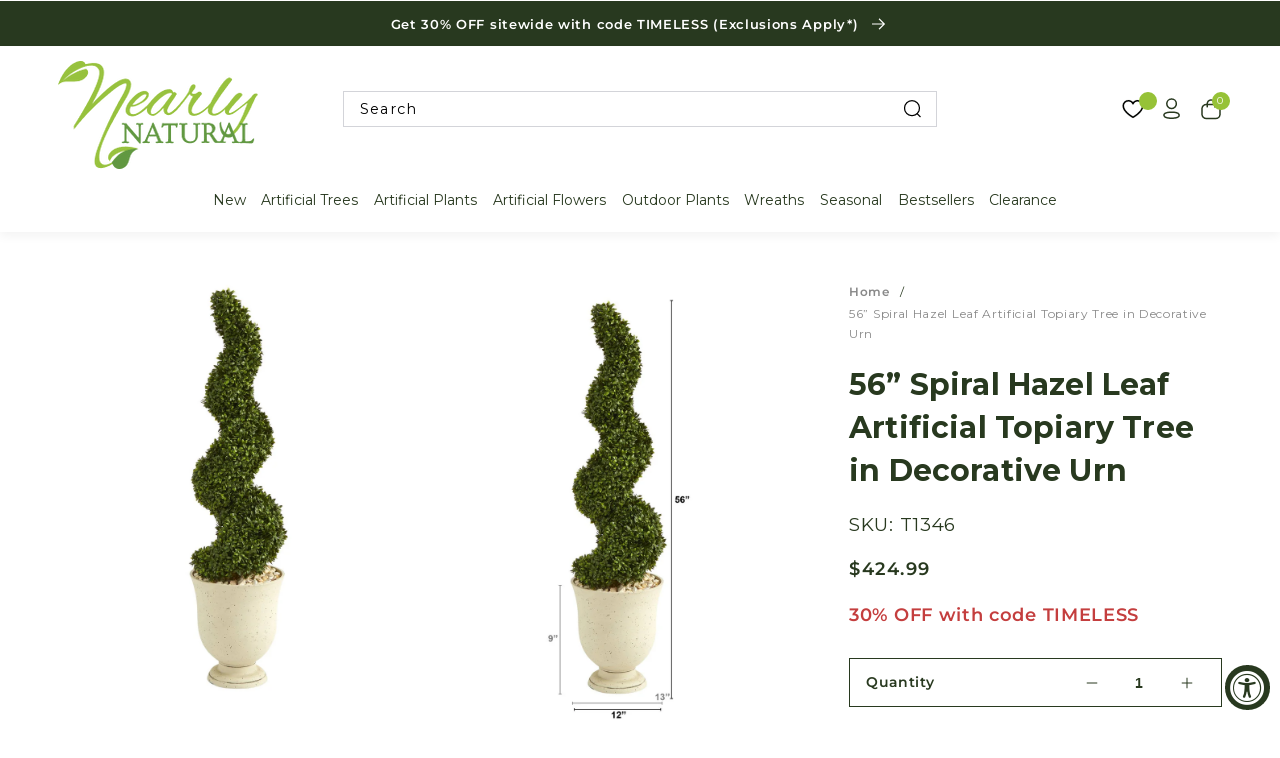

--- FILE ---
content_type: text/html; charset=utf-8
request_url: https://www.nearlynatural.com/products/56-spiral-hazel-leaf-artificial-topiary-tree-in-decorative-urn
body_size: 64861
content:
<!doctype html>
<html class="no-js" lang="en">
<head>
  <!--Intelligems A/B testing-->
   <script>
    window.Shopify = window.Shopify || {theme: {id: 142903836755, role: 'main' } };
    window._template = {
        directory: "",
        name: "product",
        suffix: ""
    };
  </script>
  <script type="module" blocking="render" fetchpriority="high" src="https://cdn.intelligems.io/esm/90c85df73607/bundle.js" async></script>
  <!-- end of Intelligems scripts -->
  
     


  <!-- Microsoft Clarity -->
  <script type="text/javascript">
    (function(c,l,a,r,i,t,y){
      c[a]=c[a]||function(){(c[a].q=c[a].q||[]).push(arguments)};
      t=l.createElement(r);t.async=1;t.src="https://www.clarity.ms/tag/"+i;
      y=l.getElementsByTagName(r)[0];y.parentNode.insertBefore(t,y);
    })(window, document, "clarity", "script", "q4mjpzth0p");
  </script>

  <link rel='preconnect dns-prefetch' href='https://api.config-security.com/' crossorigin />
  <link rel='preconnect dns-prefetch' href='https://conf.config-security.com/' crossorigin />
  <link rel='preconnect dns-prefetch' href='https://whale.camera/' crossorigin />

  <!-- Keynes Digital - Universal Pixel -->
  <script src="https://js.adsrvr.org/up_loader.1.1.0.js" type="text/javascript"></script>
  <script type="text/javascript">
  ttd_dom_ready( function() {
  if (typeof TTDUniversalPixelApi === 'function') {
  var universalPixelApi = new TTDUniversalPixelApi();
  universalPixelApi.init("jpanbke", ["ny7r1pc"], "https://insight.adsrvr.org/track/up");
  }
  });
  </script>
  
   
  
  <script src=https://rapid-cdn.yottaa.com/rapid/lib/q5duoC0H6WCWEw.js></script>
  <style>
    .yotpo-floater-widget-layout {
      display: none !important;
    }
  </style>

  

  
  <meta charset="utf-8">
  <meta http-equiv="X-UA-Compatible" content="IE=edge">
  <meta name="viewport" content="width=device-width,initial-scale=1">
  <meta name="theme-color" content="#FFFFFF">
  <meta name="google-site-verification" content="Hzpm97mzPw23RReijsbjV3xuUQrS1VSPMP-MGncjbgY" />
  <link rel="canonical" href="https://www.nearlynatural.com/products/56-spiral-hazel-leaf-artificial-topiary-tree-in-decorative-urn">
  <link rel="preconnect" href="https://cdn.shopify.com" crossorigin><link rel="icon" type="image/png" href="//www.nearlynatural.com/cdn/shop/files/favicon.png?crop=center&height=32&v=1672176757&width=32"><link rel="preconnect" href="https://fonts.shopifycdn.com" crossorigin><link rel="preconnect" href="https://fonts.googleapis.com">
  <link rel="preconnect" href="https://fonts.gstatic.com" crossorigin>
  <link href="https://fonts.googleapis.com/css2?family=Arvo:ital,wght@0,400;0,700;1,400;1,700&display=swap" rel="stylesheet">

  <title>
    56” Spiral Hazel Leaf Artificial Topiary Tree in Decorative Urn | Nearly Natural
</title>

  <meta name="description" content="Spruce up a tight, bare space in your home or office with the help of this artificial topiary tree featuring realistic looking hazel leaf foliage designed in a spiral-like formation and all perfectly manicured to look like the real thing. Standing 56’ high from a decorative urn nestled with natural tone rocks, this artificial topiary tree is perfectly suitable for tight, narrow spaces like a hallway or an empty corner. T1346">

  

<meta property="og:site_name" content="Nearly Natural">
<meta property="og:url" content="https://www.nearlynatural.com/products/56-spiral-hazel-leaf-artificial-topiary-tree-in-decorative-urn">
<meta property="og:title" content="56” Spiral Hazel Leaf Artificial Topiary Tree in Decorative Urn | Nearly Natural">
<meta property="og:type" content="product">
<meta property="og:description" content="Spruce up a tight, bare space in your home or office with the help of this artificial topiary tree featuring realistic looking hazel leaf foliage designed in a spiral-like formation and all perfectly manicured to look like the real thing. Standing 56’ high from a decorative urn nestled with natural tone rocks, this artificial topiary tree is perfectly suitable for tight, narrow spaces like a hallway or an empty corner. T1346"><meta property="og:image" content="http://www.nearlynatural.com/cdn/shop/products/artificial-56-spiral-hazel-leaf-artificial-topiary-tree-in-decorative-urn-nearly-natural-468579.jpg?v=1595284663">
  <meta property="og:image:secure_url" content="https://www.nearlynatural.com/cdn/shop/products/artificial-56-spiral-hazel-leaf-artificial-topiary-tree-in-decorative-urn-nearly-natural-468579.jpg?v=1595284663">
  <meta property="og:image:width" content="2000">
  <meta property="og:image:height" content="2000"><meta property="og:price:amount" content="424.99">
  <meta property="og:price:currency" content="USD"><meta name="twitter:card" content="summary_large_image">
<meta name="twitter:title" content="56” Spiral Hazel Leaf Artificial Topiary Tree in Decorative Urn | Nearly Natural">
<meta name="twitter:description" content="Spruce up a tight, bare space in your home or office with the help of this artificial topiary tree featuring realistic looking hazel leaf foliage designed in a spiral-like formation and all perfectly manicured to look like the real thing. Standing 56’ high from a decorative urn nestled with natural tone rocks, this artificial topiary tree is perfectly suitable for tight, narrow spaces like a hallway or an empty corner. T1346">


  <script>
    
    var free_shipping = 0;
    var cart_total_price = 0.0;
    var swatches = '//www.nearlynatural.com/cdn/shop/t/536/assets/swatches.json?v=17105838114488733931769200628';
    var restricted_tags = '';
    var files_url = '//www.nearlynatural.com/cdn/shop/files/?v=121906';
    var gift_product = null;
    var gift_triggers_collection = null;
    var gift_triggers_product = null;
    var customer_tags = [];
    var gift_customer_tags = '';
    
    var product_gift = null;
    var product_gift_threshold = 200;
  </script>
  <script src="//www.nearlynatural.com/cdn/shop/t/536/assets/jquery-3.6.0.min.js?v=8324501383853434791769200628"></script>
  <script src="//www.nearlynatural.com/cdn/shop/t/536/assets/swiper-bundle.min.js?v=19645169535812940851769200628"></script>
  <script src="//www.nearlynatural.com/cdn/shop/t/536/assets/jquery.sticky.js?v=52571627694101592951769200628" defer="defer"></script>
  <script src="//www.nearlynatural.com/cdn/shop/t/536/assets/select2.min.js?v=49960443923896795481769200628" defer="defer"></script>
  
    <script src="//www.nearlynatural.com/cdn/shop/t/536/assets/pdp-js.js?v=78922190041044314211769200628" defer="defer"></script>
  
  
  <link rel="stylesheet"
        href="//www.nearlynatural.com/cdn/shop/t/536/assets/tailwind.css?v=124702056729664890871769200628">
  <script type="module"
          src="//www.nearlynatural.com/cdn/shop/t/536/assets/theme.js?v=16336427858105573881769200628"
          defer></script>
  <script src="//www.nearlynatural.com/cdn/shop/t/536/assets/global.js?v=15639373188580879681769200628" defer="defer"></script>
  <script src="//www.nearlynatural.com/cdn/shop/t/536/assets/custom.js?v=93062550279556344621769200628" defer="defer"></script>

  
  <script>
    window.SearchaniseIncluded = true;
  </script>


  
<script>window.performance && window.performance.mark && window.performance.mark('shopify.content_for_header.start');</script><meta name="google-site-verification" content="TGZNPq4s6Ve6QX93ZaIW-i8ZOiRBg9lPY_-rdZqCev0">
<meta id="shopify-digital-wallet" name="shopify-digital-wallet" content="/10894606436/digital_wallets/dialog">
<meta name="shopify-checkout-api-token" content="b476e9898c2d0f82ae1ba9c64f3847b3">
<meta id="in-context-paypal-metadata" data-shop-id="10894606436" data-venmo-supported="false" data-environment="production" data-locale="en_US" data-paypal-v4="true" data-currency="USD">
<link rel="alternate" type="application/json+oembed" href="https://www.nearlynatural.com/products/56-spiral-hazel-leaf-artificial-topiary-tree-in-decorative-urn.oembed">
<script async="async" src="/checkouts/internal/preloads.js?locale=en-US"></script>
<link rel="preconnect" href="https://shop.app" crossorigin="anonymous">
<script async="async" src="https://shop.app/checkouts/internal/preloads.js?locale=en-US&shop_id=10894606436" crossorigin="anonymous"></script>
<script id="apple-pay-shop-capabilities" type="application/json">{"shopId":10894606436,"countryCode":"US","currencyCode":"USD","merchantCapabilities":["supports3DS"],"merchantId":"gid:\/\/shopify\/Shop\/10894606436","merchantName":"Nearly Natural","requiredBillingContactFields":["postalAddress","email","phone"],"requiredShippingContactFields":["postalAddress","email","phone"],"shippingType":"shipping","supportedNetworks":["visa","masterCard","amex","discover","elo","jcb"],"total":{"type":"pending","label":"Nearly Natural","amount":"1.00"},"shopifyPaymentsEnabled":true,"supportsSubscriptions":true}</script>
<script id="shopify-features" type="application/json">{"accessToken":"b476e9898c2d0f82ae1ba9c64f3847b3","betas":["rich-media-storefront-analytics"],"domain":"www.nearlynatural.com","predictiveSearch":true,"shopId":10894606436,"locale":"en"}</script>
<script>var Shopify = Shopify || {};
Shopify.shop = "silk-plants.myshopify.com";
Shopify.locale = "en";
Shopify.currency = {"active":"USD","rate":"1.0"};
Shopify.country = "US";
Shopify.theme = {"name":"RS: release\/NN-v2026.03","id":142903836755,"schema_name":"Smart Theme","schema_version":"1.8.7","theme_store_id":null,"role":"main"};
Shopify.theme.handle = "null";
Shopify.theme.style = {"id":null,"handle":null};
Shopify.cdnHost = "www.nearlynatural.com/cdn";
Shopify.routes = Shopify.routes || {};
Shopify.routes.root = "/";</script>
<script type="module">!function(o){(o.Shopify=o.Shopify||{}).modules=!0}(window);</script>
<script>!function(o){function n(){var o=[];function n(){o.push(Array.prototype.slice.apply(arguments))}return n.q=o,n}var t=o.Shopify=o.Shopify||{};t.loadFeatures=n(),t.autoloadFeatures=n()}(window);</script>
<script>
  window.ShopifyPay = window.ShopifyPay || {};
  window.ShopifyPay.apiHost = "shop.app\/pay";
  window.ShopifyPay.redirectState = null;
</script>
<script id="shop-js-analytics" type="application/json">{"pageType":"product"}</script>
<script defer="defer" async type="module" src="//www.nearlynatural.com/cdn/shopifycloud/shop-js/modules/v2/client.init-shop-cart-sync_BT-GjEfc.en.esm.js"></script>
<script defer="defer" async type="module" src="//www.nearlynatural.com/cdn/shopifycloud/shop-js/modules/v2/chunk.common_D58fp_Oc.esm.js"></script>
<script defer="defer" async type="module" src="//www.nearlynatural.com/cdn/shopifycloud/shop-js/modules/v2/chunk.modal_xMitdFEc.esm.js"></script>
<script type="module">
  await import("//www.nearlynatural.com/cdn/shopifycloud/shop-js/modules/v2/client.init-shop-cart-sync_BT-GjEfc.en.esm.js");
await import("//www.nearlynatural.com/cdn/shopifycloud/shop-js/modules/v2/chunk.common_D58fp_Oc.esm.js");
await import("//www.nearlynatural.com/cdn/shopifycloud/shop-js/modules/v2/chunk.modal_xMitdFEc.esm.js");

  window.Shopify.SignInWithShop?.initShopCartSync?.({"fedCMEnabled":true,"windoidEnabled":true});

</script>
<script defer="defer" async type="module" src="//www.nearlynatural.com/cdn/shopifycloud/shop-js/modules/v2/client.payment-terms_Ci9AEqFq.en.esm.js"></script>
<script defer="defer" async type="module" src="//www.nearlynatural.com/cdn/shopifycloud/shop-js/modules/v2/chunk.common_D58fp_Oc.esm.js"></script>
<script defer="defer" async type="module" src="//www.nearlynatural.com/cdn/shopifycloud/shop-js/modules/v2/chunk.modal_xMitdFEc.esm.js"></script>
<script type="module">
  await import("//www.nearlynatural.com/cdn/shopifycloud/shop-js/modules/v2/client.payment-terms_Ci9AEqFq.en.esm.js");
await import("//www.nearlynatural.com/cdn/shopifycloud/shop-js/modules/v2/chunk.common_D58fp_Oc.esm.js");
await import("//www.nearlynatural.com/cdn/shopifycloud/shop-js/modules/v2/chunk.modal_xMitdFEc.esm.js");

  
</script>
<script>
  window.Shopify = window.Shopify || {};
  if (!window.Shopify.featureAssets) window.Shopify.featureAssets = {};
  window.Shopify.featureAssets['shop-js'] = {"shop-cart-sync":["modules/v2/client.shop-cart-sync_DZOKe7Ll.en.esm.js","modules/v2/chunk.common_D58fp_Oc.esm.js","modules/v2/chunk.modal_xMitdFEc.esm.js"],"init-fed-cm":["modules/v2/client.init-fed-cm_B6oLuCjv.en.esm.js","modules/v2/chunk.common_D58fp_Oc.esm.js","modules/v2/chunk.modal_xMitdFEc.esm.js"],"shop-cash-offers":["modules/v2/client.shop-cash-offers_D2sdYoxE.en.esm.js","modules/v2/chunk.common_D58fp_Oc.esm.js","modules/v2/chunk.modal_xMitdFEc.esm.js"],"shop-login-button":["modules/v2/client.shop-login-button_QeVjl5Y3.en.esm.js","modules/v2/chunk.common_D58fp_Oc.esm.js","modules/v2/chunk.modal_xMitdFEc.esm.js"],"pay-button":["modules/v2/client.pay-button_DXTOsIq6.en.esm.js","modules/v2/chunk.common_D58fp_Oc.esm.js","modules/v2/chunk.modal_xMitdFEc.esm.js"],"shop-button":["modules/v2/client.shop-button_DQZHx9pm.en.esm.js","modules/v2/chunk.common_D58fp_Oc.esm.js","modules/v2/chunk.modal_xMitdFEc.esm.js"],"avatar":["modules/v2/client.avatar_BTnouDA3.en.esm.js"],"init-windoid":["modules/v2/client.init-windoid_CR1B-cfM.en.esm.js","modules/v2/chunk.common_D58fp_Oc.esm.js","modules/v2/chunk.modal_xMitdFEc.esm.js"],"init-shop-for-new-customer-accounts":["modules/v2/client.init-shop-for-new-customer-accounts_C_vY_xzh.en.esm.js","modules/v2/client.shop-login-button_QeVjl5Y3.en.esm.js","modules/v2/chunk.common_D58fp_Oc.esm.js","modules/v2/chunk.modal_xMitdFEc.esm.js"],"init-shop-email-lookup-coordinator":["modules/v2/client.init-shop-email-lookup-coordinator_BI7n9ZSv.en.esm.js","modules/v2/chunk.common_D58fp_Oc.esm.js","modules/v2/chunk.modal_xMitdFEc.esm.js"],"init-shop-cart-sync":["modules/v2/client.init-shop-cart-sync_BT-GjEfc.en.esm.js","modules/v2/chunk.common_D58fp_Oc.esm.js","modules/v2/chunk.modal_xMitdFEc.esm.js"],"shop-toast-manager":["modules/v2/client.shop-toast-manager_DiYdP3xc.en.esm.js","modules/v2/chunk.common_D58fp_Oc.esm.js","modules/v2/chunk.modal_xMitdFEc.esm.js"],"init-customer-accounts":["modules/v2/client.init-customer-accounts_D9ZNqS-Q.en.esm.js","modules/v2/client.shop-login-button_QeVjl5Y3.en.esm.js","modules/v2/chunk.common_D58fp_Oc.esm.js","modules/v2/chunk.modal_xMitdFEc.esm.js"],"init-customer-accounts-sign-up":["modules/v2/client.init-customer-accounts-sign-up_iGw4briv.en.esm.js","modules/v2/client.shop-login-button_QeVjl5Y3.en.esm.js","modules/v2/chunk.common_D58fp_Oc.esm.js","modules/v2/chunk.modal_xMitdFEc.esm.js"],"shop-follow-button":["modules/v2/client.shop-follow-button_CqMgW2wH.en.esm.js","modules/v2/chunk.common_D58fp_Oc.esm.js","modules/v2/chunk.modal_xMitdFEc.esm.js"],"checkout-modal":["modules/v2/client.checkout-modal_xHeaAweL.en.esm.js","modules/v2/chunk.common_D58fp_Oc.esm.js","modules/v2/chunk.modal_xMitdFEc.esm.js"],"shop-login":["modules/v2/client.shop-login_D91U-Q7h.en.esm.js","modules/v2/chunk.common_D58fp_Oc.esm.js","modules/v2/chunk.modal_xMitdFEc.esm.js"],"lead-capture":["modules/v2/client.lead-capture_BJmE1dJe.en.esm.js","modules/v2/chunk.common_D58fp_Oc.esm.js","modules/v2/chunk.modal_xMitdFEc.esm.js"],"payment-terms":["modules/v2/client.payment-terms_Ci9AEqFq.en.esm.js","modules/v2/chunk.common_D58fp_Oc.esm.js","modules/v2/chunk.modal_xMitdFEc.esm.js"]};
</script>
<script>(function() {
  var isLoaded = false;
  function asyncLoad() {
    if (isLoaded) return;
    isLoaded = true;
    var urls = ["https:\/\/swymv3pro-01.azureedge.net\/code\/swym-shopify.js?shop=silk-plants.myshopify.com","\/\/swymv3pro-01.azureedge.net\/code\/swym_fb_pixel.js?shop=silk-plants.myshopify.com","\/\/cdn.shopify.com\/proxy\/8cdca874d4ce883b6929cd01d6f878e3f3a0b1470fccd0b40780320039fe2f85\/api.goaffpro.com\/loader.js?shop=silk-plants.myshopify.com\u0026sp-cache-control=cHVibGljLCBtYXgtYWdlPTkwMA","\/\/cdn.shopify.com\/proxy\/932b3e0e1bce10b685c03277d7547abf1d6933041c7a6ae967d5a0d113965160\/bingshoppingtool-t2app-prod.trafficmanager.net\/uet\/tracking_script?shop=silk-plants.myshopify.com\u0026sp-cache-control=cHVibGljLCBtYXgtYWdlPTkwMA","https:\/\/cdn.builder.io\/js\/shopify\/track.js?apiKey=8693e83fec914fec836179caa9216a6e\u0026shop=silk-plants.myshopify.com","https:\/\/tools.luckyorange.com\/core\/lo.js?site-id=42485564\u0026shop=silk-plants.myshopify.com","https:\/\/widgetic.com\/sdk\/sdk.js?shop=silk-plants.myshopify.com","https:\/\/admin.revenuehunt.com\/embed.js?shop=silk-plants.myshopify.com","https:\/\/cdn.hextom.com\/js\/eventpromotionbar.js?shop=silk-plants.myshopify.com","https:\/\/cdn.attn.tv\/nearlynatural\/dtag.js?shop=silk-plants.myshopify.com","https:\/\/candyrack.ds-cdn.com\/static\/main.js?shop=silk-plants.myshopify.com"];
    for (var i = 0; i < urls.length; i++) {
      var s = document.createElement('script');
      s.type = 'text/javascript';
      s.async = true;
      s.src = urls[i];
      var x = document.getElementsByTagName('script')[0];
      x.parentNode.insertBefore(s, x);
    }
  };
  if(window.attachEvent) {
    window.attachEvent('onload', asyncLoad);
  } else {
    window.addEventListener('load', asyncLoad, false);
  }
})();</script>
<script id="__st">var __st={"a":10894606436,"offset":-18000,"reqid":"43639030-4a9c-4969-aebb-55302deef9fd-1769421241","pageurl":"www.nearlynatural.com\/products\/56-spiral-hazel-leaf-artificial-topiary-tree-in-decorative-urn","u":"3a86a5d49546","p":"product","rtyp":"product","rid":4509093757011};</script>
<script>window.ShopifyPaypalV4VisibilityTracking = true;</script>
<script id="captcha-bootstrap">!function(){'use strict';const t='contact',e='account',n='new_comment',o=[[t,t],['blogs',n],['comments',n],[t,'customer']],c=[[e,'customer_login'],[e,'guest_login'],[e,'recover_customer_password'],[e,'create_customer']],r=t=>t.map((([t,e])=>`form[action*='/${t}']:not([data-nocaptcha='true']) input[name='form_type'][value='${e}']`)).join(','),a=t=>()=>t?[...document.querySelectorAll(t)].map((t=>t.form)):[];function s(){const t=[...o],e=r(t);return a(e)}const i='password',u='form_key',d=['recaptcha-v3-token','g-recaptcha-response','h-captcha-response',i],f=()=>{try{return window.sessionStorage}catch{return}},m='__shopify_v',_=t=>t.elements[u];function p(t,e,n=!1){try{const o=window.sessionStorage,c=JSON.parse(o.getItem(e)),{data:r}=function(t){const{data:e,action:n}=t;return t[m]||n?{data:e,action:n}:{data:t,action:n}}(c);for(const[e,n]of Object.entries(r))t.elements[e]&&(t.elements[e].value=n);n&&o.removeItem(e)}catch(o){console.error('form repopulation failed',{error:o})}}const l='form_type',E='cptcha';function T(t){t.dataset[E]=!0}const w=window,h=w.document,L='Shopify',v='ce_forms',y='captcha';let A=!1;((t,e)=>{const n=(g='f06e6c50-85a8-45c8-87d0-21a2b65856fe',I='https://cdn.shopify.com/shopifycloud/storefront-forms-hcaptcha/ce_storefront_forms_captcha_hcaptcha.v1.5.2.iife.js',D={infoText:'Protected by hCaptcha',privacyText:'Privacy',termsText:'Terms'},(t,e,n)=>{const o=w[L][v],c=o.bindForm;if(c)return c(t,g,e,D).then(n);var r;o.q.push([[t,g,e,D],n]),r=I,A||(h.body.append(Object.assign(h.createElement('script'),{id:'captcha-provider',async:!0,src:r})),A=!0)});var g,I,D;w[L]=w[L]||{},w[L][v]=w[L][v]||{},w[L][v].q=[],w[L][y]=w[L][y]||{},w[L][y].protect=function(t,e){n(t,void 0,e),T(t)},Object.freeze(w[L][y]),function(t,e,n,w,h,L){const[v,y,A,g]=function(t,e,n){const i=e?o:[],u=t?c:[],d=[...i,...u],f=r(d),m=r(i),_=r(d.filter((([t,e])=>n.includes(e))));return[a(f),a(m),a(_),s()]}(w,h,L),I=t=>{const e=t.target;return e instanceof HTMLFormElement?e:e&&e.form},D=t=>v().includes(t);t.addEventListener('submit',(t=>{const e=I(t);if(!e)return;const n=D(e)&&!e.dataset.hcaptchaBound&&!e.dataset.recaptchaBound,o=_(e),c=g().includes(e)&&(!o||!o.value);(n||c)&&t.preventDefault(),c&&!n&&(function(t){try{if(!f())return;!function(t){const e=f();if(!e)return;const n=_(t);if(!n)return;const o=n.value;o&&e.removeItem(o)}(t);const e=Array.from(Array(32),(()=>Math.random().toString(36)[2])).join('');!function(t,e){_(t)||t.append(Object.assign(document.createElement('input'),{type:'hidden',name:u})),t.elements[u].value=e}(t,e),function(t,e){const n=f();if(!n)return;const o=[...t.querySelectorAll(`input[type='${i}']`)].map((({name:t})=>t)),c=[...d,...o],r={};for(const[a,s]of new FormData(t).entries())c.includes(a)||(r[a]=s);n.setItem(e,JSON.stringify({[m]:1,action:t.action,data:r}))}(t,e)}catch(e){console.error('failed to persist form',e)}}(e),e.submit())}));const S=(t,e)=>{t&&!t.dataset[E]&&(n(t,e.some((e=>e===t))),T(t))};for(const o of['focusin','change'])t.addEventListener(o,(t=>{const e=I(t);D(e)&&S(e,y())}));const B=e.get('form_key'),M=e.get(l),P=B&&M;t.addEventListener('DOMContentLoaded',(()=>{const t=y();if(P)for(const e of t)e.elements[l].value===M&&p(e,B);[...new Set([...A(),...v().filter((t=>'true'===t.dataset.shopifyCaptcha))])].forEach((e=>S(e,t)))}))}(h,new URLSearchParams(w.location.search),n,t,e,['guest_login'])})(!0,!0)}();</script>
<script integrity="sha256-4kQ18oKyAcykRKYeNunJcIwy7WH5gtpwJnB7kiuLZ1E=" data-source-attribution="shopify.loadfeatures" defer="defer" src="//www.nearlynatural.com/cdn/shopifycloud/storefront/assets/storefront/load_feature-a0a9edcb.js" crossorigin="anonymous"></script>
<script crossorigin="anonymous" defer="defer" src="//www.nearlynatural.com/cdn/shopifycloud/storefront/assets/shopify_pay/storefront-65b4c6d7.js?v=20250812"></script>
<script data-source-attribution="shopify.dynamic_checkout.dynamic.init">var Shopify=Shopify||{};Shopify.PaymentButton=Shopify.PaymentButton||{isStorefrontPortableWallets:!0,init:function(){window.Shopify.PaymentButton.init=function(){};var t=document.createElement("script");t.src="https://www.nearlynatural.com/cdn/shopifycloud/portable-wallets/latest/portable-wallets.en.js",t.type="module",document.head.appendChild(t)}};
</script>
<script data-source-attribution="shopify.dynamic_checkout.buyer_consent">
  function portableWalletsHideBuyerConsent(e){var t=document.getElementById("shopify-buyer-consent"),n=document.getElementById("shopify-subscription-policy-button");t&&n&&(t.classList.add("hidden"),t.setAttribute("aria-hidden","true"),n.removeEventListener("click",e))}function portableWalletsShowBuyerConsent(e){var t=document.getElementById("shopify-buyer-consent"),n=document.getElementById("shopify-subscription-policy-button");t&&n&&(t.classList.remove("hidden"),t.removeAttribute("aria-hidden"),n.addEventListener("click",e))}window.Shopify?.PaymentButton&&(window.Shopify.PaymentButton.hideBuyerConsent=portableWalletsHideBuyerConsent,window.Shopify.PaymentButton.showBuyerConsent=portableWalletsShowBuyerConsent);
</script>
<script data-source-attribution="shopify.dynamic_checkout.cart.bootstrap">document.addEventListener("DOMContentLoaded",(function(){function t(){return document.querySelector("shopify-accelerated-checkout-cart, shopify-accelerated-checkout")}if(t())Shopify.PaymentButton.init();else{new MutationObserver((function(e,n){t()&&(Shopify.PaymentButton.init(),n.disconnect())})).observe(document.body,{childList:!0,subtree:!0})}}));
</script>
<link id="shopify-accelerated-checkout-styles" rel="stylesheet" media="screen" href="https://www.nearlynatural.com/cdn/shopifycloud/portable-wallets/latest/accelerated-checkout-backwards-compat.css" crossorigin="anonymous">
<style id="shopify-accelerated-checkout-cart">
        #shopify-buyer-consent {
  margin-top: 1em;
  display: inline-block;
  width: 100%;
}

#shopify-buyer-consent.hidden {
  display: none;
}

#shopify-subscription-policy-button {
  background: none;
  border: none;
  padding: 0;
  text-decoration: underline;
  font-size: inherit;
  cursor: pointer;
}

#shopify-subscription-policy-button::before {
  box-shadow: none;
}

      </style>
<script id="sections-script" data-sections="main-product" defer="defer" src="//www.nearlynatural.com/cdn/shop/t/536/compiled_assets/scripts.js?v=121906"></script>
<script>window.performance && window.performance.mark && window.performance.mark('shopify.content_for_header.end');</script>



  <style data-shopify>
    @font-face {
  font-family: Montserrat;
  font-weight: 400;
  font-style: normal;
  font-display: swap;
  src: url("//www.nearlynatural.com/cdn/fonts/montserrat/montserrat_n4.81949fa0ac9fd2021e16436151e8eaa539321637.woff2") format("woff2"),
       url("//www.nearlynatural.com/cdn/fonts/montserrat/montserrat_n4.a6c632ca7b62da89c3594789ba828388aac693fe.woff") format("woff");
}

    @font-face {
  font-family: Montserrat;
  font-weight: 700;
  font-style: normal;
  font-display: swap;
  src: url("//www.nearlynatural.com/cdn/fonts/montserrat/montserrat_n7.3c434e22befd5c18a6b4afadb1e3d77c128c7939.woff2") format("woff2"),
       url("//www.nearlynatural.com/cdn/fonts/montserrat/montserrat_n7.5d9fa6e2cae713c8fb539a9876489d86207fe957.woff") format("woff");
}

    @font-face {
  font-family: Montserrat;
  font-weight: 400;
  font-style: italic;
  font-display: swap;
  src: url("//www.nearlynatural.com/cdn/fonts/montserrat/montserrat_i4.5a4ea298b4789e064f62a29aafc18d41f09ae59b.woff2") format("woff2"),
       url("//www.nearlynatural.com/cdn/fonts/montserrat/montserrat_i4.072b5869c5e0ed5b9d2021e4c2af132e16681ad2.woff") format("woff");
}

    @font-face {
  font-family: Montserrat;
  font-weight: 700;
  font-style: italic;
  font-display: swap;
  src: url("//www.nearlynatural.com/cdn/fonts/montserrat/montserrat_i7.a0d4a463df4f146567d871890ffb3c80408e7732.woff2") format("woff2"),
       url("//www.nearlynatural.com/cdn/fonts/montserrat/montserrat_i7.f6ec9f2a0681acc6f8152c40921d2a4d2e1a2c78.woff") format("woff");
}

    @font-face {
  font-family: Montserrat;
  font-weight: 700;
  font-style: normal;
  font-display: swap;
  src: url("//www.nearlynatural.com/cdn/fonts/montserrat/montserrat_n7.3c434e22befd5c18a6b4afadb1e3d77c128c7939.woff2") format("woff2"),
       url("//www.nearlynatural.com/cdn/fonts/montserrat/montserrat_n7.5d9fa6e2cae713c8fb539a9876489d86207fe957.woff") format("woff");
}

    @font-face {
  font-family: Montserrat;
  font-weight: 700;
  font-style: normal;
  font-display: swap;
  src: url("//www.nearlynatural.com/cdn/fonts/montserrat/montserrat_n7.3c434e22befd5c18a6b4afadb1e3d77c128c7939.woff2") format("woff2"),
       url("//www.nearlynatural.com/cdn/fonts/montserrat/montserrat_n7.5d9fa6e2cae713c8fb539a9876489d86207fe957.woff") format("woff");
}

    @font-face {
  font-family: Montserrat;
  font-weight: 600;
  font-style: normal;
  font-display: swap;
  src: url("//www.nearlynatural.com/cdn/fonts/montserrat/montserrat_n6.1326b3e84230700ef15b3a29fb520639977513e0.woff2") format("woff2"),
       url("//www.nearlynatural.com/cdn/fonts/montserrat/montserrat_n6.652f051080eb14192330daceed8cd53dfdc5ead9.woff") format("woff");
}

    @font-face {
  font-family: Montserrat;
  font-weight: 600;
  font-style: normal;
  font-display: swap;
  src: url("//www.nearlynatural.com/cdn/fonts/montserrat/montserrat_n6.1326b3e84230700ef15b3a29fb520639977513e0.woff2") format("woff2"),
       url("//www.nearlynatural.com/cdn/fonts/montserrat/montserrat_n6.652f051080eb14192330daceed8cd53dfdc5ead9.woff") format("woff");
}


    :root {
    --font-body-family: Montserrat, sans-serif;
    --font-body-style: normal;
    --font-body-weight: 400;

    --font-heading-family: Montserrat, sans-serif;
    --font-heading-style: normal;
    --font-heading-weight: 400;

    --font-body-scale: 1.15;
    --font-heading-scale: 1.0;

    --color-base-text: 40, 57, 31;
    --color-base-background-1: 255, 255, 255;
    --payment-terms-background-color: #FFFFFF;

    --gradient-base-background-1: #FFFFFF;

    --page-width: 180rem;
    --page-width-margin: 0rem;

    --color-primary-cta-background: #28391f;
    --color-primary-cta-text: #FFFFFF;
    --color-primary-cta-border: rgba(0,0,0,0);
    --color-secondary-cta-background: rgba(0,0,0,0);
    --color-secondary-cta-text: #28391f;
    --color-secondary-cta-border: #28391f;
    }

    *,
    *::before,
    *::after {
    box-sizing: inherit;
    }

    html {
    box-sizing: border-box;
    font-size: calc(var(--font-body-scale) * 62.5%);
    height: 100%;
    }

    body {
    display: grid;
    grid-template-rows: auto auto 1fr auto;
    grid-template-columns: 100%;
    min-height: 100%;
    margin: 0;
    font-size: 1.5rem;
    letter-spacing: 0.06rem;
    line-height: calc(1 + 0.8 / var(--font-body-scale));
    font-family: var(--font-body-family);
    font-style: var(--font-body-style);
    font-weight: var(--font-body-weight);
    color: rgb(var(--color-base-text));
    }

    a,
    a:hover,
    a:focus {
    color: rgb(var(--color-base-text));
    }

    h1,
    .h1 {
    font-family: Montserrat, sans-serif;
    font-style: normal;
    font-weight: 700;
    font-size: 28px;
    letter-spacing: calc(0.24347826086956523 * 0.06rem);
    line-height: calc(1 + 0.3 / max(1, 0.24347826086956523));
    }
    h2,
    .h2 {
    font-family: Montserrat, sans-serif;
    font-style: normal;
    font-weight: 700;
    font-size: 28px;
    letter-spacing: calc(0.24347826086956523 * 0.06rem);
    line-height: calc(1 + 0.3 / max(1, 0.24347826086956523));
    }
    h3,
    .h3 {
    font-family: Montserrat, sans-serif;
    font-style: normal;
    font-weight: 600;
    font-size: 22px;
    letter-spacing: calc(0.19130434782608696 * 0.06rem);
    line-height: calc(1 + 0.3 / max(1, 0.19130434782608696));
    }
    h4,
    .h4 {
    font-family: Montserrat, sans-serif;
    font-style: normal;
    font-weight: 600;
    font-size: 20px;
    letter-spacing: calc(0.17391304347826086 * 0.06rem);
    line-height: calc(1 + 0.3 / max(1, 0.17391304347826086));
    }

    @media screen and (min-width: 750px) {
    body {
    font-size: 1.6rem;
    }
    }
  </style>

  <link href="//www.nearlynatural.com/cdn/shop/t/536/assets/base.css?v=177578801301018785001769200628" rel="stylesheet" type="text/css" media="all" />
  <link href="//www.nearlynatural.com/cdn/shop/t/536/assets/select2.min.css?v=3199361556163848531769200628" rel="stylesheet" type="text/css" media="all" />
  <link href="//www.nearlynatural.com/cdn/shop/t/536/assets/swiper-bundle.min.css?v=18168186107911740211769200628" rel="stylesheet" type="text/css" media="all" />
  <link href="//www.nearlynatural.com/cdn/shop/t/536/assets/component-discounts.css?v=51077559233694731001769200628" rel="stylesheet" type="text/css" media="all" />
  <link href="//www.nearlynatural.com/cdn/shop/t/536/assets/custom.css?v=117208384448101525521769200628" rel="stylesheet" type="text/css" media="all" />
  <style data-shopify>
    .header-content .main-menu .menu-mega .menu-mega-column .menu-title a,
    .header-content .main-menu .menu-mega .menu-mega-column li a {
    line-height: calc(1 / var(--font-body-scale));
    font-family: var(--font-body-family);
    font-style: var(--font-body-style);
    }
    .header-content .main-menu .menu-mega .menu-mega-column li a {
    font-weight: var(--font-body-weight);
    }
    .card-wrapper:not(.cart--drawer-product-big) .card-wrapper-image .card-wrapper-badges span.sold-out,
    .product--page-you-may-also-like .product-grid .product-badges span.sold-out,
    .product__images-slider .swiper-media .product-badges span.sold-out {
    background-color: #f3f3f3;
    color: #9ab797;
    }
    .card-wrapper:not(.cart--drawer-product-big) .card-wrapper-image .card-wrapper-badges span.on-sale,
    .product--page-you-may-also-like .product-grid .product-badges span.on-sale,
    .product__images-slider .swiper-media .product-badges span.on-sale {
    background-color: #96c237;
    color: #28391f;
    }
    .card-wrapper:not(.cart--drawer-product-big) .card-wrapper-image .card-wrapper-badges span.custom-badge,
    .product--page-you-may-also-like .product-grid .product-badges span.custom-badge,
    .product__images-slider .swiper-media .product-badges span.custom-badge {
    background-color: #96c237;
    color: #28391f;
    }
    .header-content .quick-links .header__icon--currency,
    .header-content .quick-links .header__icon--currency select,
    .newsletter-form__field-wrapper .field__input,
    .horizontally-scrollable-content .horizontally-scrollable-content-box,
    .collection-scrollable-content .collection-scrollable-content-box,
    .horizontally-scrollable-content .horizontally-scrollable-content-box .horizontally-scrollable-content-box-image,
    .collection-scrollable-content .collection-scrollable-content-box .collection-scrollable-content-box-image,
    .horizontally-scrollable-content .horizontally-scrollable-content-box .horizontally-scrollable-content-box-image img,
    .collection-scrollable-content .collection-scrollable-content-box .collection-scrollable-content-box-image img
    .horizontally-scrollable-content .horizontally-scrollable-content-box a:hover,
    .collection-scrollable-content .collection-scrollable-content-box a.product-link:hover,
    .horizontally-scrollable-content .horizontally-scrollable-content-box .horizontally-scrollable-content-box-image:after,
    .collection-scrollable-content .collection-scrollable-content-box .collection-scrollable-content-box-image:after,
    .horizontally-scrollable-content .horizontally-scrollable-content-box a:hover,
    .product--page-you-may-also-like .product-grid .product-image,
    .objects-over-images .object-over-image-block .object-over-image-block-image,
    .section-featured-reviews .featured-reviews-content .featured-review,
    .card-wrapper:not(.cart--drawer-product-big),
    .card-wrapper:not(.cart--drawer-product-big) .card-wrapper-option .product-form__input--dropdown,
    .list-collection-product .list-collection-product-option, .upsell-product .card-wrapper-option,
    .collage-card.collage-block .collage-card-image,
    .collection-grid .collection-banner-col,
    .collection-grid .collection-banner-col .collection-banner-col-image,
    .collection-grid .collection-banner-col .collection-banner-col-image::after,
    .collection-grid .collection-banner-col .collection-banner-col-image img,
    .cart--drawer-summary .cart__note .text-area,
    localization-form button,
    localization-form ul,
    .product .product__media,
    .header-content .main-menu .menu-mega .menu-mega-row .mega-menu-column .mega-menu-image,
    .header-content .main-menu .menu-mega .menu-mega-row .mega-menu-column .mega-menu-image img,
    .header-content .main-menu .menu-mega .menu-mega-row .mega-menu-column .mega-menu-image .mega-menu-image-content,
    .header-content .main-menu .menu-mega .menu-mega-row .mega-menu-column .mega-menu-image .mega-menu-image-content a {
    -moz-border-radius: 0px;
    -webkit-border-radius: 0px;
    border-radius: 0px;
    }
    .button,
    .button:hover,
    .button:focus {
    -moz-border-radius: 0px;
    -webkit-border-radius: 0px;
    border-radius: 0px;
    }
    .card-wrapper:not(.cart--drawer-product-big) .card-wrapper-image,
    .card-wrapper:not(.cart--drawer-product-big) .card-wrapper-image img {
    border-top-left-radius: 0px;
    border-top-right-radius: 0px;
    }
    .header-content .main-menu .menu-list li ul {
    border-bottom-left-radius: 0px;
    border-bottom-right-radius: 0px;
    }
    .shopify-payment-button .shopify-payment-button__button {
    -moz-border-radius: 0px;
    -webkit-border-radius: 0px;
    border-radius: 0px;
    overflow: hidden;
    }
    .button:not(.button.button--secondary) {
    background-color: #28391f;
    color: #FFFFFF;
    border: 1px solid rgba(0,0,0,0);
    }
    .button:not(.button.button--secondary):hover,
    .button:not(.button.button--secondary):focus {
    border-color: #000;
    background-color: #000;
    color: #fff;
    }
    .facets a svg path,
    .loading-overlay__spinner .path {
    stroke: #FFFFFF;
    }
    .header-content .main-menu .menu-list li li a:hover:after,
    .header-content .main-menu .menu-list li li a.active:after {
    background: #28391f;
    }
    .section-reasons-to-love .image-texts .texts a.active svg path {
    fill: #28391f;
    }
    .horizontally-scrollable-content .horizontally-scrollable-content-box .horizontally-scrollable-content-box-arrow svg circle,
    .collection-scrollable-content .collection-scrollable-content-box .collection-scrollable-content-box-arrow svg circle {
    fill: #28391f;
    }
    .horizontally-scrollable-content .horizontally-scrollable-content-box .horizontally-scrollable-content-box-arrow svg path,
    .collection-scrollable-content .collection-scrollable-content-box .collection-scrollable-content-box-arrow svg path {
    fill: #FFFFFF;
    }
    .button.button.button--secondary,
    .button.button.button--secondary:hover,
    .button.button.button--secondary:focus,
    .product-form__buttons .shopify-payment-button .shopify-payment-button__button,
    .product-form__buttons .shopify-payment-button .shopify-payment-button__button:hover,
    .product-form__buttons .shopify-payment-button .shopify-payment-button__button:focus {
    background-color: rgba(0,0,0,0);
    color: #28391f;
    border: 1px solid #28391f;
    }
    .collection-scrollable-content .collection-scrollable-content-box .button.buy-now .path,
    .card-wrapper:not(.cart--drawer-product-big) .button.buy-now .path,
    .product--page-you-may-also-like .product-grid .button.buy-now .path {
    stroke: #28391f;
    }
    .card-wrapper:not(.cart--drawer-product-big) .card-wrapper-image,
    .product--page-you-may-also-like .product-grid .product-image {
    display: grid;
    }
    .card-wrapper:not(.cart--drawer-product-big) .card-wrapper-image img,
    .cart--drawer-product-big img {
    aspect-ratio: 1 / 1;
    }
    .cart--drawer {
    background: rgba(255, 255, 255, .96);
    color: #28391f;
    }
    
    .cart--drawer-title,
    .cart--drawer-you-may-also-like-title,
    .cart--drawer-product-name a,
    .cart--drawer-product-price,
    .cart--drawer-product-quantity,
    .cart--drawer-product-big-name,
    .cart--drawer-product-big-price,
    .cart--drawer-summary-prices .d-flex .d-flex-left,
    .cart--drawer-summary-prices .d-flex .d-flex-right,
    .cart--drawer-summary a {
    color: #28391f;
    }
    .cart--drawer-close svg path,
    .cart--drawer-product-remove svg path,
    .cart--drawer-product-quantity button svg path {
    fill: #28391f;
    }
    .cart--drawer-process-bar {
    background: #f3f3f3;
    }
    .cart--drawer-process-bar div {
    background: #96c237;
    }
    .cart--drawer-summary {
    background: rgba(255, 255, 255, .94);
    }
    .cart--drawer-announcement-bar {
    background: #ffffff;
    color: #000000;
    }
    .cart--drawer-process {
    background: #ffffff;
    color: #000000;
    }
    .cart--drawer-header .cart--drawer-free-shipping,
    .cart--drawer-header .cart--drawer-free-shipping-success {
    color: #000000;
    }
    @media screen and (min-width: 1800px) {
    .swiper.scrollable-products,
    .swiper.collection-scrollable-content-scroller,
    .horizontally-scrollable-content .swiper,
    .list-collection-products .swiper {
    /*padding-left: calc(calc(calc(100% - var(--page-width)) / 2) + 5rem);
    padding-right: calc(calc(calc(100% - var(--page-width)) / 2) + 5rem);*/
    padding-left: calc(calc(calc(100% - var(--page-width)) / 2) + 80px);
    padding-right: calc(calc(calc(100% - var(--page-width)) / 2) + 80px);
    }
    }
    @media screen and (max-width: 1800px) {
    .section-image-with-text .page-width,
    .section-marquee .page-width,
    .newsletter.page-width,
    .section-text-over-image.page-width {
    padding-left: 0;
    padding-right: 0;
    }
    .collection-banner-main {
    margin-left: -5rem;
    margin-right: -5rem;
    }
    }
    body #shopify-section-header.shopify-section-header-sticky sticky-header.header-wrapper{top:0!important;border:0}
  </style>
<link rel="preload" as="font" href="//www.nearlynatural.com/cdn/fonts/montserrat/montserrat_n4.81949fa0ac9fd2021e16436151e8eaa539321637.woff2" type="font/woff2" crossorigin><link rel="stylesheet" href="//www.nearlynatural.com/cdn/shop/t/536/assets/component-predictive-search.css?v=39902446982587053791769200628" media="print" onload="this.media='all'"><script>document.documentElement.className = document.documentElement.className.replace('no-js', 'js');</script>
  <script src="https://cdn-widgetsrepository.yotpo.com/v1/loader/Zq7X74U_ws1IP5q97x9QeA" async></script>
  <script src="https://cdn-widgetsrepository.yotpo.com/v1/loader/F2U7SHxLB-iUoIrPk6ivYw" async></script>

  
  <script src="https://cdn-widgetsrepository.yotpo.com/v1/loader/Qa2_Txh_GUAHRQInnnDTPA" async></script>

  
  <script type="application/ld+json">
  {
    "@context": "http://schema.org",
    "@type": "Product",
    "offers": [{
          "@type": "Offer",
          "name": "Default Title",
          "availability":"https://schema.org/OutOfStock",
          "price": 424.99,
          "priceCurrency": "USD",
          "priceValidUntil": "2026-02-05","sku": "T1346","url": "https:\/\/www.nearlynatural.com\/products\/56-spiral-hazel-leaf-artificial-topiary-tree-in-decorative-urn?variant=32005228200019"
        }
],
      "gtin12": "192897267328",
      "productId": "192897267328",
    "brand": {
      "name": "Nearly Natural"
    },
    "name": "56” Spiral Hazel Leaf Artificial Topiary Tree in Decorative Urn",
    "description": "Spruce up a tight, bare space in your home or office with the help of this artificial topiary tree featuring realistic looking hazel leaf foliage designed in a spiral-like formation and all perfectly manicured to look like the real thing.  Standing 56’ high from a decorative urn nestled with natural tone rocks, this artificial topiary tree is perfectly suitable for tight, narrow spaces like a hallway or an empty corner.",
    "category": "",
    "url": "https://www.nearlynatural.com/products/56-spiral-hazel-leaf-artificial-topiary-tree-in-decorative-urn","sku": "T1346","image": {
      "@type": "ImageObject",
      "url": "https://www.nearlynatural.com/cdn/shop/products/artificial-56-spiral-hazel-leaf-artificial-topiary-tree-in-decorative-urn-nearly-natural-468579.jpg?v=1595284663&width=1024",
      "image": "https://www.nearlynatural.com/cdn/shop/products/artificial-56-spiral-hazel-leaf-artificial-topiary-tree-in-decorative-urn-nearly-natural-468579.jpg?v=1595284663&width=1024",
      "name": "56” Spiral Hazel Leaf Artificial Topiary Tree in Decorative Urn",
      "width": "1024",
      "height": "1024"
    }
  }
  </script>



  <script type="application/ld+json">
  {
    "@context": "http://schema.org",
    "@type": "BreadcrumbList",
  "itemListElement": [{
      "@type": "ListItem",
      "position": 1,
      "name": "Home",
      "item": "https://www.nearlynatural.com"
    },{
          "@type": "ListItem",
          "position": 2,
          "name": "56” Spiral Hazel Leaf Artificial Topiary Tree in Decorative Urn",
          "item": "https://www.nearlynatural.com/products/56-spiral-hazel-leaf-artificial-topiary-tree-in-decorative-urn"
        }]
  }
  </script>


   

  <!-- "snippets/shogun-head.liquid" was not rendered, the associated app was uninstalled -->
<!-- BEGIN app block: shopify://apps/attentive/blocks/attn-tag/8df62c72-8fe4-407e-a5b3-72132be30a0d --><script type="text/javascript" src="https://cdn.attn.tv/nearlynatural/dtag.js?source=app-embed" defer="defer"></script>


<!-- END app block --><!-- BEGIN app block: shopify://apps/yotpo-product-reviews/blocks/settings/eb7dfd7d-db44-4334-bc49-c893b51b36cf -->


  <script type="text/javascript" src="https://cdn-widgetsrepository.yotpo.com/v1/loader/n2F7a3OVt8JfequmEEI9D9gq98SEC3R911KaK0LH?languageCode=en" async></script>



  
<!-- END app block --><!-- BEGIN app block: shopify://apps/elevar-conversion-tracking/blocks/dataLayerEmbed/bc30ab68-b15c-4311-811f-8ef485877ad6 -->



<script type="module" dynamic>
  const configUrl = "/a/elevar/static/configs/920b8fe7aebdde46c3642961bd9357fa43c356c0/config.js";
  const config = (await import(configUrl)).default;
  const scriptUrl = config.script_src_app_theme_embed;

  if (scriptUrl) {
    const { handler } = await import(scriptUrl);

    await handler(
      config,
      {
        cartData: {
  marketId: "1634598995",
  attributes:{},
  cartTotal: "0.0",
  currencyCode:"USD",
  items: []
}
,
        user: {cartTotal: "0.0",
    currencyCode:"USD",customer: {},
}
,
        isOnCartPage:false,
        collectionView:null,
        searchResultsView:null,
        productView:{
    attributes:{},
    currencyCode:"USD",defaultVariant: {id:"T1346",name:"56” Spiral Hazel Leaf Artificial Topiary Tree in Decorative Urn",
        brand:"Nearly Natural",
        category:"",
        variant:"Default Title",
        price: "424.99",
        productId: "4509093757011",
        variantId: "32005228200019",
        compareAtPrice: "0.0",image:"\/\/www.nearlynatural.com\/cdn\/shop\/products\/artificial-56-spiral-hazel-leaf-artificial-topiary-tree-in-decorative-urn-nearly-natural-468579.jpg?v=1595284663",url:"\/products\/56-spiral-hazel-leaf-artificial-topiary-tree-in-decorative-urn?variant=32005228200019"},items: [{id:"T1346",name:"56” Spiral Hazel Leaf Artificial Topiary Tree in Decorative Urn",
          brand:"Nearly Natural",
          category:"",
          variant:"Default Title",
          price: "424.99",
          productId: "4509093757011",
          variantId: "32005228200019",
          compareAtPrice: "0.0",image:"\/\/www.nearlynatural.com\/cdn\/shop\/products\/artificial-56-spiral-hazel-leaf-artificial-topiary-tree-in-decorative-urn-nearly-natural-468579.jpg?v=1595284663",url:"\/products\/56-spiral-hazel-leaf-artificial-topiary-tree-in-decorative-urn?variant=32005228200019"},]
  },
        checkoutComplete: null
      }
    );
  }
</script>


<!-- END app block --><!-- BEGIN app block: shopify://apps/powerful-form-builder/blocks/app-embed/e4bcb1eb-35b2-42e6-bc37-bfe0e1542c9d --><script type="text/javascript" hs-ignore data-cookieconsent="ignore">
  var Globo = Globo || {};
  var globoFormbuilderRecaptchaInit = function(){};
  var globoFormbuilderHcaptchaInit = function(){};
  window.Globo.FormBuilder = window.Globo.FormBuilder || {};
  window.Globo.FormBuilder.shop = {"configuration":{"money_format":"${{amount}}"},"pricing":{"features":{"bulkOrderForm":true,"cartForm":true,"fileUpload":30,"removeCopyright":true,"restrictedEmailDomains":false,"metrics":true}},"settings":{"copyright":"Powered by <a href=\"https://globosoftware.net\" target=\"_blank\">Globo</a> <a href=\"https://apps.shopify.com/form-builder-contact-form\" target=\"_blank\">Contact Form</a>","hideWaterMark":false,"reCaptcha":{"recaptchaType":"v2","siteKey":false,"languageCode":"en"},"hCaptcha":{"siteKey":false},"scrollTop":false,"customCssCode":"","customCssEnabled":false,"additionalColumns":[]},"encryption_form_id":1,"url":"https://app.powerfulform.com/","CDN_URL":"https://dxo9oalx9qc1s.cloudfront.net","app_id":"1783207"};

  if(window.Globo.FormBuilder.shop.settings.customCssEnabled && window.Globo.FormBuilder.shop.settings.customCssCode){
    const customStyle = document.createElement('style');
    customStyle.type = 'text/css';
    customStyle.innerHTML = window.Globo.FormBuilder.shop.settings.customCssCode;
    document.head.appendChild(customStyle);
  }

  window.Globo.FormBuilder.forms = [];
    
      
      
      
      window.Globo.FormBuilder.forms[39586] = {"39586":{"elements":[{"id":"group-1","type":"group","label":"Page 1","description":"","elements":[{"id":"text-1","type":"text","label":{"en":"First Name"},"placeholder":"","description":"","limitCharacters":false,"characters":100,"hideLabel":false,"keepPositionLabel":false,"columnWidth":50,"displayType":"show","displayDisjunctive":false,"required":true},{"id":"text-4","type":"text","label":{"en":"Last Name"},"placeholder":"","description":"","limitCharacters":false,"characters":100,"hideLabel":false,"keepPositionLabel":false,"columnWidth":50,"displayType":"show","displayDisjunctive":false,"required":true,"conditionalField":false},{"id":"phone-1","type":"phone","label":"Phone","placeholder":"","description":"","validatePhone":false,"onlyShowFlag":false,"defaultCountryCode":"us","limitCharacters":false,"characters":100,"hideLabel":false,"keepPositionLabel":false,"columnWidth":50,"displayType":"show","displayDisjunctive":false,"conditionalField":false},{"id":"email-1","type":"email","label":"Email","placeholder":"","description":"","limitCharacters":false,"characters":100,"hideLabel":false,"keepPositionLabel":false,"columnWidth":50,"displayType":"show","displayDisjunctive":false,"conditionalField":false,"required":true},{"id":"checkbox-1","type":"checkbox","label":{"en":"Busniess Type"},"options":[{"label":{"en":"Online only"},"value":"Online only"},{"label":{"en":"Brick and Mortar"},"value":"Brick and Mortar"},{"label":{"en":"BM \u0026 Online"},"value":"BM \u0026 Online"}],"defaultOptions":"","otherOptionLabel":"Other","otherOptionPlaceholder":"Enter other option","hideLabel":false,"keepPositionLabel":false,"inlineOption":100,"columnWidth":50,"displayType":"show","displayDisjunctive":false,"conditionalField":false,"required":true,"description":{"en":"Please specify your business type"}},{"id":"text-3","type":"text","label":{"en":"Business Name"},"placeholder":"","description":"","limitCharacters":false,"characters":100,"hideLabel":false,"keepPositionLabel":false,"columnWidth":50,"displayType":"show","displayDisjunctive":false,"conditionalField":false,"required":true},{"id":"text-2","type":"text","label":{"en":"EIN\/TAX ID"},"placeholder":"","description":"","limitCharacters":false,"characters":100,"hideLabel":false,"keepPositionLabel":false,"columnWidth":50,"displayType":"show","displayDisjunctive":false,"conditionalField":false,"required":true},{"id":"file2-1","type":"file2","label":"Attachments","button-text":"Browse file","placeholder":"Choose file or drag here","hint":"Supported format: JPG, JPEG, PNG, GIF, SVG.","allowed-multiple":true,"allowed-extensions":["jpg","jpeg","png","gif","svg"],"description":{"en":"Please upload your tax ID documents, and documentation of legitimate business. "},"hideLabel":false,"keepPositionLabel":false,"columnWidth":100,"displayType":"show","displayDisjunctive":false,"conditionalField":false,"required":true}]}],"errorMessage":{"required":"Please fill in field","minSelections":"Please choose at least {{ min_selections }} options","maxSelections":"Please choose at maximum of {{ max_selections }} options","exactlySelections":"Please choose exactly {{ exact_selections }} options","invalid":"Invalid","invalidName":"Invalid name","invalidEmail":"Invalid email","invalidURL":"Invalid url","invalidPhone":"Invalid phone","invalidNumber":"Invalid number","invalidPassword":"Invalid password","confirmPasswordNotMatch":"Confirmed password doesn't match","customerAlreadyExists":"Customer already exists","fileSizeLimit":"File size limit","fileNotAllowed":"File not allowed","requiredCaptcha":"Required captcha","requiredProducts":"Please select product","limitQuantity":"The number of products left in stock has been exceeded","shopifyInvalidPhone":"phone - Enter a valid phone number to use this delivery method","shopifyPhoneHasAlready":"phone - Phone has already been taken","shopifyInvalidProvice":"addresses.province - is not valid","otherError":"Something went wrong, please try again"},"appearance":{"layout":"boxed","width":600,"style":"flat_rounded","mainColor":"rgba(40,57,31,1)","floatingIcon":"\u003csvg aria-hidden=\"true\" focusable=\"false\" data-prefix=\"far\" data-icon=\"envelope\" class=\"svg-inline--fa fa-envelope fa-w-16\" role=\"img\" xmlns=\"http:\/\/www.w3.org\/2000\/svg\" viewBox=\"0 0 512 512\"\u003e\u003cpath fill=\"currentColor\" d=\"M464 64H48C21.49 64 0 85.49 0 112v288c0 26.51 21.49 48 48 48h416c26.51 0 48-21.49 48-48V112c0-26.51-21.49-48-48-48zm0 48v40.805c-22.422 18.259-58.168 46.651-134.587 106.49-16.841 13.247-50.201 45.072-73.413 44.701-23.208.375-56.579-31.459-73.413-44.701C106.18 199.465 70.425 171.067 48 152.805V112h416zM48 400V214.398c22.914 18.251 55.409 43.862 104.938 82.646 21.857 17.205 60.134 55.186 103.062 54.955 42.717.231 80.509-37.199 103.053-54.947 49.528-38.783 82.032-64.401 104.947-82.653V400H48z\"\u003e\u003c\/path\u003e\u003c\/svg\u003e","floatingText":null,"displayOnAllPage":false,"formType":"normalForm","background":"color","backgroundColor":"#fff","descriptionColor":"#6c757d","headingColor":"#000","labelColor":"#000","optionColor":"#000","paragraphBackground":"#fff","paragraphColor":"#000"},"afterSubmit":{"action":"clearForm","title":"Thanks for getting in touch!","message":"\u003cp\u003eWe appreciate you contacting us. One of our colleagues will get back in touch with you soon!\u003c\/p\u003e\u003cp\u003e\u003cbr\u003e\u003c\/p\u003e\u003cp\u003eHave a great day!\u003c\/p\u003e","redirectUrl":null},"footer":{"description":null,"previousText":"Previous","nextText":"Next","submitText":"Submit"},"header":{"active":true,"title":{"en":"Wholesale Application"},"description":{"en":"\u003cp\u003eTo shop with us you must fill out this form below, without it completed order will not fulfilled and will be canceled. \u003c\/p\u003e"},"headerAlignment":"left"},"isStepByStepForm":true,"publish":{"requiredLogin":false,"requiredLoginMessage":"Please \u003ca href='\/account\/login' title='login'\u003elogin\u003c\/a\u003e to continue"},"reCaptcha":{"enable":false},"html":"\n\u003cdiv class=\"globo-form boxed-form globo-form-id-0 \" data-locale=\"en\" \u003e\n\n\u003cstyle\u003e\n\n\n\n.globo-form-id-0 .globo-form-app{\n    max-width: 600px;\n    width: -webkit-fill-available;\n    \n    background-color: #fff;\n    \n    \n}\n\n.globo-form-id-0 .globo-form-app .globo-heading{\n    color: #000\n}\n\n\n.globo-form-id-0 .globo-form-app .header {\n    text-align:left;\n}\n\n\n.globo-form-id-0 .globo-form-app .globo-description,\n.globo-form-id-0 .globo-form-app .header .globo-description{\n    color: #6c757d\n}\n.globo-form-id-0 .globo-form-app .globo-label,\n.globo-form-id-0 .globo-form-app .globo-form-control label.globo-label,\n.globo-form-id-0 .globo-form-app .globo-form-control label.globo-label span.label-content{\n    color: #000;\n    text-align: left !important;\n}\n.globo-form-id-0 .globo-form-app .globo-label.globo-position-label{\n    height: 20px !important;\n}\n.globo-form-id-0 .globo-form-app .globo-form-control .help-text.globo-description,\n.globo-form-id-0 .globo-form-app .globo-form-control span.globo-description{\n    color: #6c757d\n}\n.globo-form-id-0 .globo-form-app .globo-form-control .checkbox-wrapper .globo-option,\n.globo-form-id-0 .globo-form-app .globo-form-control .radio-wrapper .globo-option\n{\n    color: #000\n}\n.globo-form-id-0 .globo-form-app .footer,\n.globo-form-id-0 .globo-form-app .gfb__footer{\n    text-align:;\n}\n.globo-form-id-0 .globo-form-app .footer button,\n.globo-form-id-0 .globo-form-app .gfb__footer button{\n    border:1px solid rgba(40,57,31,1);\n    \n}\n.globo-form-id-0 .globo-form-app .footer button.submit,\n.globo-form-id-0 .globo-form-app .gfb__footer button.submit\n.globo-form-id-0 .globo-form-app .footer button.checkout,\n.globo-form-id-0 .globo-form-app .gfb__footer button.checkout,\n.globo-form-id-0 .globo-form-app .footer button.action.loading .spinner,\n.globo-form-id-0 .globo-form-app .gfb__footer button.action.loading .spinner{\n    background-color: rgba(40,57,31,1);\n    color : #ffffff;\n}\n.globo-form-id-0 .globo-form-app .globo-form-control .star-rating\u003efieldset:not(:checked)\u003elabel:before {\n    content: url('data:image\/svg+xml; utf8, \u003csvg aria-hidden=\"true\" focusable=\"false\" data-prefix=\"far\" data-icon=\"star\" class=\"svg-inline--fa fa-star fa-w-18\" role=\"img\" xmlns=\"http:\/\/www.w3.org\/2000\/svg\" viewBox=\"0 0 576 512\"\u003e\u003cpath fill=\"rgba(40,57,31,1)\" d=\"M528.1 171.5L382 150.2 316.7 17.8c-11.7-23.6-45.6-23.9-57.4 0L194 150.2 47.9 171.5c-26.2 3.8-36.7 36.1-17.7 54.6l105.7 103-25 145.5c-4.5 26.3 23.2 46 46.4 33.7L288 439.6l130.7 68.7c23.2 12.2 50.9-7.4 46.4-33.7l-25-145.5 105.7-103c19-18.5 8.5-50.8-17.7-54.6zM388.6 312.3l23.7 138.4L288 385.4l-124.3 65.3 23.7-138.4-100.6-98 139-20.2 62.2-126 62.2 126 139 20.2-100.6 98z\"\u003e\u003c\/path\u003e\u003c\/svg\u003e');\n}\n.globo-form-id-0 .globo-form-app .globo-form-control .star-rating\u003efieldset\u003einput:checked ~ label:before {\n    content: url('data:image\/svg+xml; utf8, \u003csvg aria-hidden=\"true\" focusable=\"false\" data-prefix=\"fas\" data-icon=\"star\" class=\"svg-inline--fa fa-star fa-w-18\" role=\"img\" xmlns=\"http:\/\/www.w3.org\/2000\/svg\" viewBox=\"0 0 576 512\"\u003e\u003cpath fill=\"rgba(40,57,31,1)\" d=\"M259.3 17.8L194 150.2 47.9 171.5c-26.2 3.8-36.7 36.1-17.7 54.6l105.7 103-25 145.5c-4.5 26.3 23.2 46 46.4 33.7L288 439.6l130.7 68.7c23.2 12.2 50.9-7.4 46.4-33.7l-25-145.5 105.7-103c19-18.5 8.5-50.8-17.7-54.6L382 150.2 316.7 17.8c-11.7-23.6-45.6-23.9-57.4 0z\"\u003e\u003c\/path\u003e\u003c\/svg\u003e');\n}\n.globo-form-id-0 .globo-form-app .globo-form-control .star-rating\u003efieldset:not(:checked)\u003elabel:hover:before,\n.globo-form-id-0 .globo-form-app .globo-form-control .star-rating\u003efieldset:not(:checked)\u003elabel:hover ~ label:before{\n    content : url('data:image\/svg+xml; utf8, \u003csvg aria-hidden=\"true\" focusable=\"false\" data-prefix=\"fas\" data-icon=\"star\" class=\"svg-inline--fa fa-star fa-w-18\" role=\"img\" xmlns=\"http:\/\/www.w3.org\/2000\/svg\" viewBox=\"0 0 576 512\"\u003e\u003cpath fill=\"rgba(40,57,31,1)\" d=\"M259.3 17.8L194 150.2 47.9 171.5c-26.2 3.8-36.7 36.1-17.7 54.6l105.7 103-25 145.5c-4.5 26.3 23.2 46 46.4 33.7L288 439.6l130.7 68.7c23.2 12.2 50.9-7.4 46.4-33.7l-25-145.5 105.7-103c19-18.5 8.5-50.8-17.7-54.6L382 150.2 316.7 17.8c-11.7-23.6-45.6-23.9-57.4 0z\"\u003e\u003c\/path\u003e\u003c\/svg\u003e')\n}\n.globo-form-id-0 .globo-form-app .globo-form-control .radio-wrapper .radio-input:checked ~ .radio-label:after {\n    background: rgba(40,57,31,1);\n    background: radial-gradient(rgba(40,57,31,1) 40%, #fff 45%);\n}\n.globo-form-id-0 .globo-form-app .globo-form-control .checkbox-wrapper .checkbox-input:checked ~ .checkbox-label:before {\n    border-color: rgba(40,57,31,1);\n    box-shadow: 0 4px 6px rgba(50,50,93,0.11), 0 1px 3px rgba(0,0,0,0.08);\n    background-color: rgba(40,57,31,1);\n}\n.globo-form-id-0 .globo-form-app .step.-completed .step__number,\n.globo-form-id-0 .globo-form-app .line.-progress,\n.globo-form-id-0 .globo-form-app .line.-start{\n    background-color: rgba(40,57,31,1);\n}\n.globo-form-id-0 .globo-form-app .checkmark__check,\n.globo-form-id-0 .globo-form-app .checkmark__circle{\n    stroke: rgba(40,57,31,1);\n}\n.globo-form-id-0 .floating-button{\n    background-color: rgba(40,57,31,1);\n}\n.globo-form-id-0 .globo-form-app .globo-form-control .checkbox-wrapper .checkbox-input ~ .checkbox-label:before,\n.globo-form-app .globo-form-control .radio-wrapper .radio-input ~ .radio-label:after{\n    border-color : rgba(40,57,31,1);\n}\n.globo-form-id-0 .flatpickr-day.selected, \n.globo-form-id-0 .flatpickr-day.startRange, \n.globo-form-id-0 .flatpickr-day.endRange, \n.globo-form-id-0 .flatpickr-day.selected.inRange, \n.globo-form-id-0 .flatpickr-day.startRange.inRange, \n.globo-form-id-0 .flatpickr-day.endRange.inRange, \n.globo-form-id-0 .flatpickr-day.selected:focus, \n.globo-form-id-0 .flatpickr-day.startRange:focus, \n.globo-form-id-0 .flatpickr-day.endRange:focus, \n.globo-form-id-0 .flatpickr-day.selected:hover, \n.globo-form-id-0 .flatpickr-day.startRange:hover, \n.globo-form-id-0 .flatpickr-day.endRange:hover, \n.globo-form-id-0 .flatpickr-day.selected.prevMonthDay, \n.globo-form-id-0 .flatpickr-day.startRange.prevMonthDay, \n.globo-form-id-0 .flatpickr-day.endRange.prevMonthDay, \n.globo-form-id-0 .flatpickr-day.selected.nextMonthDay, \n.globo-form-id-0 .flatpickr-day.startRange.nextMonthDay, \n.globo-form-id-0 .flatpickr-day.endRange.nextMonthDay {\n    background: rgba(40,57,31,1);\n    border-color: rgba(40,57,31,1);\n}\n.globo-form-id-0 .globo-paragraph,\n.globo-form-id-0 .globo-paragraph * {\n    background: #fff !important;\n    color: #000 !important;\n    width: 100%!important;\n}\n\n    :root .globo-form-app[data-id=\"0\"]{\n        --gfb-primary-color: rgba(40,57,31,1);\n        --gfb-form-width: 600px;\n        --gfb-font-family: inherit;\n        --gfb-font-style: inherit;\n        \n        --gfb-bg-color: #FFF;\n        --gfb-bg-position: top;\n        \n            --gfb-bg-color: #fff;\n        \n        \n    }\n\u003c\/style\u003e\n\n\u003cdiv class=\"globo-form-app boxed-layout gfb-style-flat_rounded \" data-id=0\u003e\n    \n    \u003cdiv class=\"header dismiss hidden\" onclick=\"Globo.FormBuilder.closeModalForm(this)\"\u003e\n        \u003csvg width=20 height=20 viewBox=\"0 0 20 20\" class=\"\" focusable=\"false\" aria-hidden=\"true\"\u003e\u003cpath d=\"M11.414 10l4.293-4.293a.999.999 0 1 0-1.414-1.414L10 8.586 5.707 4.293a.999.999 0 1 0-1.414 1.414L8.586 10l-4.293 4.293a.999.999 0 1 0 1.414 1.414L10 11.414l4.293 4.293a.997.997 0 0 0 1.414 0 .999.999 0 0 0 0-1.414L11.414 10z\" fill-rule=\"evenodd\"\u003e\u003c\/path\u003e\u003c\/svg\u003e\n    \u003c\/div\u003e\n    \u003cform class=\"g-container\" novalidate action=\"https:\/\/app.powerfulform.com\/api\/front\/form\/0\/send\" method=\"POST\" enctype=\"multipart\/form-data\" data-id=0\u003e\n        \n            \n            \u003cdiv class=\"header\"\u003e\n                \u003ch3 class=\"title globo-heading\"\u003eWholesale Application\u003c\/h3\u003e\n                \n                \u003cdiv class=\"description globo-description\"\u003e\u003cp\u003eTo shop with us you must fill out this form below, without it completed order will not fulfilled and will be canceled. \u003c\/p\u003e\u003c\/div\u003e\n                \n            \u003c\/div\u003e\n            \n        \n        \n            \u003cdiv class=\"globo-formbuilder-wizard\" data-id=0\u003e\n                \u003cdiv class=\"wizard__content\"\u003e\n                    \u003cheader class=\"wizard__header\"\u003e\n                        \u003cdiv class=\"wizard__steps\"\u003e\n                        \u003cnav class=\"steps hidden\"\u003e\n                            \n                            \n                                \n                            \n                            \n                                \n                                \n                                \n                                \n                                \u003cdiv class=\"step last \" data-element-id=\"group-1\"  data-step=\"0\" \u003e\n                                    \u003cdiv class=\"step__content\"\u003e\n                                        \u003cp class=\"step__number\"\u003e\u003c\/p\u003e\n                                        \u003csvg class=\"checkmark\" xmlns=\"http:\/\/www.w3.org\/2000\/svg\" width=52 height=52 viewBox=\"0 0 52 52\"\u003e\n                                            \u003ccircle class=\"checkmark__circle\" cx=\"26\" cy=\"26\" r=\"25\" fill=\"none\"\/\u003e\n                                            \u003cpath class=\"checkmark__check\" fill=\"none\" d=\"M14.1 27.2l7.1 7.2 16.7-16.8\"\/\u003e\n                                        \u003c\/svg\u003e\n                                        \u003cdiv class=\"lines\"\u003e\n                                            \n                                                \u003cdiv class=\"line -start\"\u003e\u003c\/div\u003e\n                                            \n                                            \u003cdiv class=\"line -background\"\u003e\n                                            \u003c\/div\u003e\n                                            \u003cdiv class=\"line -progress\"\u003e\n                                            \u003c\/div\u003e\n                                        \u003c\/div\u003e  \n                                    \u003c\/div\u003e\n                                \u003c\/div\u003e\n                            \n                        \u003c\/nav\u003e\n                        \u003c\/div\u003e\n                    \u003c\/header\u003e\n                    \u003cdiv class=\"panels\"\u003e\n                        \n                        \n                        \n                        \n                        \u003cdiv class=\"panel \" data-element-id=\"group-1\" data-id=0  data-step=\"0\" style=\"padding-top:0\"\u003e\n                            \n                                \n                                    \n\n\n\n\n\n\n\n\n\n\n\n    \n\n\n\n\u003cdiv class=\"globo-form-control layout-2-column \" \u003e\n    \u003clabel for=\"0-text-1\" class=\"flat_rounded-label globo-label \"\u003e\u003cspan class=\"label-content\" data-label=\"First Name\"\u003eFirst Name\u003c\/span\u003e\u003cspan class=\"text-danger text-smaller\"\u003e *\u003c\/span\u003e\u003c\/label\u003e\n    \u003cdiv class=\"globo-form-input\"\u003e\n        \n        \u003cinput type=\"text\"  data-type=\"text\" class=\"flat_rounded-input\" id=\"0-text-1\" name=\"text-1\" placeholder=\"\" presence  \u003e\n    \u003c\/div\u003e\n    \n    \u003csmall class=\"messages\"\u003e\u003c\/small\u003e\n\u003c\/div\u003e\n\n\n\n                                \n                                    \n\n\n\n\n\n\n\n\n\n\n\n    \n\n\n\n\u003cdiv class=\"globo-form-control layout-2-column \" \u003e\n    \u003clabel for=\"0-text-4\" class=\"flat_rounded-label globo-label \"\u003e\u003cspan class=\"label-content\" data-label=\"Last Name\"\u003eLast Name\u003c\/span\u003e\u003cspan class=\"text-danger text-smaller\"\u003e *\u003c\/span\u003e\u003c\/label\u003e\n    \u003cdiv class=\"globo-form-input\"\u003e\n        \n        \u003cinput type=\"text\"  data-type=\"text\" class=\"flat_rounded-input\" id=\"0-text-4\" name=\"text-4\" placeholder=\"\" presence  \u003e\n    \u003c\/div\u003e\n    \n    \u003csmall class=\"messages\"\u003e\u003c\/small\u003e\n\u003c\/div\u003e\n\n\n\n                                \n                                    \n\n\n\n\n\n\n\n\n\n\n\n    \n\n\n\n\u003cdiv class=\"globo-form-control layout-2-column \" \u003e\n    \u003clabel for=\"0-phone-1\" class=\"flat_rounded-label globo-label \"\u003e\u003cspan class=\"label-content\" data-label=\"Phone\"\u003ePhone\u003c\/span\u003e\u003cspan\u003e\u003c\/span\u003e\u003c\/label\u003e\n    \u003cdiv class=\"globo-form-input gfb__phone-placeholder\" input-placeholder=\"\"\u003e\n        \n        \u003cinput type=\"text\"  data-type=\"phone\" class=\"flat_rounded-input\" id=\"0-phone-1\" name=\"phone-1\" placeholder=\"\"     default-country-code=\"us\"\u003e\n    \u003c\/div\u003e\n    \n    \u003csmall class=\"messages\"\u003e\u003c\/small\u003e\n\u003c\/div\u003e\n\n\n                                \n                                    \n\n\n\n\n\n\n\n\n\n\n\n    \n\n\n\n\u003cdiv class=\"globo-form-control layout-2-column \" \u003e\n    \u003clabel for=\"0-email-1\" class=\"flat_rounded-label globo-label \"\u003e\u003cspan class=\"label-content\" data-label=\"Email\"\u003eEmail\u003c\/span\u003e\u003cspan class=\"text-danger text-smaller\"\u003e *\u003c\/span\u003e\u003c\/label\u003e\n    \u003cdiv class=\"globo-form-input\"\u003e\n        \n        \u003cinput type=\"text\"  data-type=\"email\" class=\"flat_rounded-input\" id=\"0-email-1\" name=\"email-1\" placeholder=\"\" presence  \u003e\n    \u003c\/div\u003e\n    \n    \u003csmall class=\"messages\"\u003e\u003c\/small\u003e\n\u003c\/div\u003e\n\n\n                                \n                                    \n\n\n\n\n\n\n\n\n\n\n\n    \n\n\n\n\n\u003cdiv class=\"globo-form-control layout-2-column \"  data-default-value=\"\\\"\u003e\n    \u003clabel class=\"flat_rounded-label globo-label \"\u003e\u003cspan class=\"label-content\" data-label=\"Busniess Type\"\u003eBusniess Type\u003c\/span\u003e\u003cspan class=\"text-danger text-smaller\"\u003e *\u003c\/span\u003e\u003c\/label\u003e\n    \n    \n    \u003cdiv class=\"globo-form-input\"\u003e\n        \u003cul class=\"flex-wrap\"\u003e\n            \n                \n                \n                    \n                \n                \u003cli class=\"globo-list-control option-1-column\"\u003e\n                    \u003cdiv class=\"checkbox-wrapper\"\u003e\n                        \u003cinput class=\"checkbox-input\"  id=\"0-checkbox-1-Online only-\" type=\"checkbox\" data-type=\"checkbox\" name=\"checkbox-1[]\" presence value=\"Online only\"  \u003e\n                        \u003clabel class=\"checkbox-label globo-option\" for=\"0-checkbox-1-Online only-\"\u003eOnline only\u003c\/label\u003e\n                    \u003c\/div\u003e\n                \u003c\/li\u003e\n            \n                \n                \n                    \n                \n                \u003cli class=\"globo-list-control option-1-column\"\u003e\n                    \u003cdiv class=\"checkbox-wrapper\"\u003e\n                        \u003cinput class=\"checkbox-input\"  id=\"0-checkbox-1-Brick and Mortar-\" type=\"checkbox\" data-type=\"checkbox\" name=\"checkbox-1[]\" presence value=\"Brick and Mortar\"  \u003e\n                        \u003clabel class=\"checkbox-label globo-option\" for=\"0-checkbox-1-Brick and Mortar-\"\u003eBrick and Mortar\u003c\/label\u003e\n                    \u003c\/div\u003e\n                \u003c\/li\u003e\n            \n                \n                \n                    \n                \n                \u003cli class=\"globo-list-control option-1-column\"\u003e\n                    \u003cdiv class=\"checkbox-wrapper\"\u003e\n                        \u003cinput class=\"checkbox-input\"  id=\"0-checkbox-1-BM \u0026amp; Online-\" type=\"checkbox\" data-type=\"checkbox\" name=\"checkbox-1[]\" presence value=\"BM \u0026amp; Online\"  \u003e\n                        \u003clabel class=\"checkbox-label globo-option\" for=\"0-checkbox-1-BM \u0026amp; Online-\"\u003eBM \u0026 Online\u003c\/label\u003e\n                    \u003c\/div\u003e\n                \u003c\/li\u003e\n            \n            \n        \u003c\/ul\u003e\n    \u003c\/div\u003e\n    \u003csmall class=\"help-text globo-description\"\u003ePlease specify your business type\u003c\/small\u003e\n    \u003csmall class=\"messages\"\u003e\u003c\/small\u003e\n\u003c\/div\u003e\n\n\n                                \n                                    \n\n\n\n\n\n\n\n\n\n\n\n    \n\n\n\n\u003cdiv class=\"globo-form-control layout-2-column \" \u003e\n    \u003clabel for=\"0-text-3\" class=\"flat_rounded-label globo-label \"\u003e\u003cspan class=\"label-content\" data-label=\"Business Name\"\u003eBusiness Name\u003c\/span\u003e\u003cspan class=\"text-danger text-smaller\"\u003e *\u003c\/span\u003e\u003c\/label\u003e\n    \u003cdiv class=\"globo-form-input\"\u003e\n        \n        \u003cinput type=\"text\"  data-type=\"text\" class=\"flat_rounded-input\" id=\"0-text-3\" name=\"text-3\" placeholder=\"\" presence  \u003e\n    \u003c\/div\u003e\n    \n    \u003csmall class=\"messages\"\u003e\u003c\/small\u003e\n\u003c\/div\u003e\n\n\n\n                                \n                                    \n\n\n\n\n\n\n\n\n\n\n\n    \n\n\n\n\u003cdiv class=\"globo-form-control layout-2-column \" \u003e\n    \u003clabel for=\"0-text-2\" class=\"flat_rounded-label globo-label \"\u003e\u003cspan class=\"label-content\" data-label=\"EIN\/TAX ID\"\u003eEIN\/TAX ID\u003c\/span\u003e\u003cspan class=\"text-danger text-smaller\"\u003e *\u003c\/span\u003e\u003c\/label\u003e\n    \u003cdiv class=\"globo-form-input\"\u003e\n        \n        \u003cinput type=\"text\"  data-type=\"text\" class=\"flat_rounded-input\" id=\"0-text-2\" name=\"text-2\" placeholder=\"\" presence  \u003e\n    \u003c\/div\u003e\n    \n    \u003csmall class=\"messages\"\u003e\u003c\/small\u003e\n\u003c\/div\u003e\n\n\n\n                                \n                                    \n\n\n\n\n\n\n\n\n\n\n\n    \n\n\n\n\u003cdiv class=\"globo-form-control layout-1-column \" \u003e\n    \u003clabel for=\"temp-for-0-file2-1\" class=\"flat_rounded-label globo-label \"\u003e\u003cspan class=\"label-content\" data-label=\"Attachments\"\u003eAttachments\u003c\/span\u003e\u003cspan class=\"text-danger text-smaller\"\u003e *\u003c\/span\u003e\u003c\/label\u003e\n    \u003cdiv class=\"globo-form-input\"\u003e\n        \u003cdiv class=\"gfb__dropzone\"\u003e\n            \u003cdiv class=\"gfb__dropzone--content\"\u003e\n                \u003cdiv class=\"gfb__dropzone--placeholder\"\u003e\n                    \u003cdiv class=\"gfb__dropzone--placeholder--title\"\u003e\n                        Choose file or drag here\n                    \u003c\/div\u003e\n                    \n                    \u003cdiv class=\"gfb__dropzone--placeholder--description\"\u003e\n                        Supported format: JPG, JPEG, PNG, GIF, SVG.\n                    \u003c\/div\u003e\n                    \n                    \n                    \u003cbutton type=\"button\" for=\"0-file2-1\" class=\"gfb__dropzone--placeholder--button\"\u003eBrowse file\u003c\/button\u003e\n                    \n                \u003c\/div\u003e\n                \u003cdiv class=\"gfb__dropzone--preview--area\"\u003e\u003c\/div\u003e\n            \u003c\/div\u003e\n            \u003cinput style=\"display:none\" type=\"file\" id=\"temp-for-0-file2-1\"  multiple  \/\u003e\n            \u003cinput style=\"display:none\" type=\"file\"  data-type=\"file2\" class=\"flat_rounded-input\" id=\"0-file2-1\"  multiple name=\"file2-1[]\"  placeholder=\"Choose file or drag here\" presence data-allowed-extensions=\"jpg,jpeg,png,gif,svg\" data-file-size-limit=\"\" data-file-limit=\"\" \u003e\n        \u003c\/div\u003e\n    \u003c\/div\u003e\n    \n        \u003csmall class=\"help-text globo-description\"\u003ePlease upload your tax ID documents, and documentation of legitimate business. \u003c\/small\u003e\n    \n    \u003csmall class=\"messages\"\u003e\u003c\/small\u003e\n\u003c\/div\u003e\n\n\n                                \n                            \n                            \n                                \n                            \n                        \u003c\/div\u003e\n                        \n                    \u003c\/div\u003e\n                    \n                        \n                            \u003cp style=\"text-align: right;font-size:small;display: block !important;\"\u003ePowered by \u003ca href=\"https:\/\/globosoftware.net\" target=\"_blank\"\u003eGlobo\u003c\/a\u003e \u003ca href=\"https:\/\/apps.shopify.com\/form-builder-contact-form\" target=\"_blank\"\u003eContact Form\u003c\/a\u003e\u003c\/p\u003e\n                        \n                    \n                    \u003cdiv class=\"message error\" data-other-error=\"Something went wrong, please try again\"\u003e\n                        \u003cdiv class=\"content\"\u003e\u003c\/div\u003e\n                        \u003cdiv class=\"dismiss\" onclick=\"Globo.FormBuilder.dismiss(this)\"\u003e\n                            \u003csvg width=20 height=20 viewBox=\"0 0 20 20\" class=\"\" focusable=\"false\" aria-hidden=\"true\"\u003e\u003cpath d=\"M11.414 10l4.293-4.293a.999.999 0 1 0-1.414-1.414L10 8.586 5.707 4.293a.999.999 0 1 0-1.414 1.414L8.586 10l-4.293 4.293a.999.999 0 1 0 1.414 1.414L10 11.414l4.293 4.293a.997.997 0 0 0 1.414 0 .999.999 0 0 0 0-1.414L11.414 10z\" fill-rule=\"evenodd\"\u003e\u003c\/path\u003e\u003c\/svg\u003e\n                        \u003c\/div\u003e\n                    \u003c\/div\u003e\n                    \n                        \n                        \u003cdiv class=\"message success\"\u003e\n                            \n                                \u003cdiv class=\"gfb__content-title\"\u003eThanks for getting in touch!\u003c\/div\u003e\n                            \n                            \u003cdiv class=\"gfb__discount-wrapper\" onclick=\"Globo.FormBuilder.handleCopyDiscountCode(this)\"\u003e\n                                \u003cdiv class=\"gfb__content-discount\"\u003e\n                                    \u003cspan class=\"gfb__discount-code\"\u003e\u003c\/span\u003e\n                                    \u003cdiv class=\"gfb__copy\"\u003e\n                                        \u003csvg xmlns=\"http:\/\/www.w3.org\/2000\/svg\" viewBox=\"0 0 448 512\"\u003e\u003cpath d=\"M384 336H192c-8.8 0-16-7.2-16-16V64c0-8.8 7.2-16 16-16l140.1 0L400 115.9V320c0 8.8-7.2 16-16 16zM192 384H384c35.3 0 64-28.7 64-64V115.9c0-12.7-5.1-24.9-14.1-33.9L366.1 14.1c-9-9-21.2-14.1-33.9-14.1H192c-35.3 0-64 28.7-64 64V320c0 35.3 28.7 64 64 64zM64 128c-35.3 0-64 28.7-64 64V448c0 35.3 28.7 64 64 64H256c35.3 0 64-28.7 64-64V416H272v32c0 8.8-7.2 16-16 16H64c-8.8 0-16-7.2-16-16V192c0-8.8 7.2-16 16-16H96V128H64z\"\/\u003e\u003c\/svg\u003e\n                                    \u003c\/div\u003e\n                                    \u003cdiv class=\"gfb__copied\"\u003e\n                                        \u003csvg xmlns=\"http:\/\/www.w3.org\/2000\/svg\" viewBox=\"0 0 448 512\"\u003e\u003cpath d=\"M438.6 105.4c12.5 12.5 12.5 32.8 0 45.3l-256 256c-12.5 12.5-32.8 12.5-45.3 0l-128-128c-12.5-12.5-12.5-32.8 0-45.3s32.8-12.5 45.3 0L160 338.7 393.4 105.4c12.5-12.5 32.8-12.5 45.3 0z\"\/\u003e\u003c\/svg\u003e\n                                    \u003c\/div\u003e        \n                                \u003c\/div\u003e\n                            \u003c\/div\u003e\n                            \u003cdiv class=\"content\"\u003e\u003cp\u003eWe appreciate you contacting us. One of our colleagues will get back in touch with you soon!\u003c\/p\u003e\u003cp\u003e\u003cbr\u003e\u003c\/p\u003e\u003cp\u003eHave a great day!\u003c\/p\u003e\u003c\/div\u003e\n                            \u003cdiv class=\"dismiss\" onclick=\"Globo.FormBuilder.dismiss(this)\"\u003e\n                                \u003csvg width=20 height=20 width=20 height=20 viewBox=\"0 0 20 20\" class=\"\" focusable=\"false\" aria-hidden=\"true\"\u003e\u003cpath d=\"M11.414 10l4.293-4.293a.999.999 0 1 0-1.414-1.414L10 8.586 5.707 4.293a.999.999 0 1 0-1.414 1.414L8.586 10l-4.293 4.293a.999.999 0 1 0 1.414 1.414L10 11.414l4.293 4.293a.997.997 0 0 0 1.414 0 .999.999 0 0 0 0-1.414L11.414 10z\" fill-rule=\"evenodd\"\u003e\u003c\/path\u003e\u003c\/svg\u003e\n                            \u003c\/div\u003e\n                        \u003c\/div\u003e\n                        \n                    \n                    \u003cdiv class=\"gfb__footer wizard__footer\"\u003e\n                        \n                            \n                            \u003cdiv class=\"description globo-description\"\u003e\u003c\/div\u003e\n                            \n                        \n                        \u003cbutton type=\"button\" class=\"action previous hidden flat_rounded-button\"\u003ePrevious\u003c\/button\u003e\n                        \u003cbutton type=\"button\" class=\"action next submit flat_rounded-button\" data-submitting-text=\"\" data-submit-text='\u003cspan class=\"spinner\"\u003e\u003c\/span\u003eSubmit' data-next-text=\"Next\" \u003e\u003cspan class=\"spinner\"\u003e\u003c\/span\u003eNext\u003c\/button\u003e\n                        \n                        \u003cp class=\"wizard__congrats-message\"\u003e\u003c\/p\u003e\n                    \u003c\/div\u003e\n                \u003c\/div\u003e\n            \u003c\/div\u003e\n        \n        \u003cinput type=\"hidden\" value=\"\" name=\"customer[id]\"\u003e\n        \u003cinput type=\"hidden\" value=\"\" name=\"customer[email]\"\u003e\n        \u003cinput type=\"hidden\" value=\"\" name=\"customer[name]\"\u003e\n        \u003cinput type=\"hidden\" value=\"\" name=\"page[title]\"\u003e\n        \u003cinput type=\"hidden\" value=\"\" name=\"page[href]\"\u003e\n        \u003cinput type=\"hidden\" value=\"\" name=\"_keyLabel\"\u003e\n    \u003c\/form\u003e\n    \n    \u003cdiv class=\"message success\"\u003e\n        \n            \u003cdiv class=\"gfb__content-title\"\u003eThanks for getting in touch!\u003c\/div\u003e\n        \n        \u003cdiv class=\"gfb__discount-wrapper\" onclick=\"Globo.FormBuilder.handleCopyDiscountCode(this)\"\u003e\n            \u003cdiv class=\"gfb__content-discount\"\u003e\n                \u003cspan class=\"gfb__discount-code\"\u003e\u003c\/span\u003e\n                \u003cdiv class=\"gfb__copy\"\u003e\n                    \u003csvg xmlns=\"http:\/\/www.w3.org\/2000\/svg\" viewBox=\"0 0 448 512\"\u003e\u003cpath d=\"M384 336H192c-8.8 0-16-7.2-16-16V64c0-8.8 7.2-16 16-16l140.1 0L400 115.9V320c0 8.8-7.2 16-16 16zM192 384H384c35.3 0 64-28.7 64-64V115.9c0-12.7-5.1-24.9-14.1-33.9L366.1 14.1c-9-9-21.2-14.1-33.9-14.1H192c-35.3 0-64 28.7-64 64V320c0 35.3 28.7 64 64 64zM64 128c-35.3 0-64 28.7-64 64V448c0 35.3 28.7 64 64 64H256c35.3 0 64-28.7 64-64V416H272v32c0 8.8-7.2 16-16 16H64c-8.8 0-16-7.2-16-16V192c0-8.8 7.2-16 16-16H96V128H64z\"\/\u003e\u003c\/svg\u003e\n                \u003c\/div\u003e\n                \u003cdiv class=\"gfb__copied\"\u003e\n                    \u003csvg xmlns=\"http:\/\/www.w3.org\/2000\/svg\" viewBox=\"0 0 448 512\"\u003e\u003cpath d=\"M438.6 105.4c12.5 12.5 12.5 32.8 0 45.3l-256 256c-12.5 12.5-32.8 12.5-45.3 0l-128-128c-12.5-12.5-12.5-32.8 0-45.3s32.8-12.5 45.3 0L160 338.7 393.4 105.4c12.5-12.5 32.8-12.5 45.3 0z\"\/\u003e\u003c\/svg\u003e\n                \u003c\/div\u003e        \n            \u003c\/div\u003e\n        \u003c\/div\u003e\n        \u003cdiv class=\"content\"\u003e\u003cp\u003eWe appreciate you contacting us. One of our colleagues will get back in touch with you soon!\u003c\/p\u003e\u003cp\u003e\u003cbr\u003e\u003c\/p\u003e\u003cp\u003eHave a great day!\u003c\/p\u003e\u003c\/div\u003e\n        \u003cdiv class=\"dismiss\" onclick=\"Globo.FormBuilder.dismiss(this)\"\u003e\n            \u003csvg width=20 height=20 viewBox=\"0 0 20 20\" class=\"\" focusable=\"false\" aria-hidden=\"true\"\u003e\u003cpath d=\"M11.414 10l4.293-4.293a.999.999 0 1 0-1.414-1.414L10 8.586 5.707 4.293a.999.999 0 1 0-1.414 1.414L8.586 10l-4.293 4.293a.999.999 0 1 0 1.414 1.414L10 11.414l4.293 4.293a.997.997 0 0 0 1.414 0 .999.999 0 0 0 0-1.414L11.414 10z\" fill-rule=\"evenodd\"\u003e\u003c\/path\u003e\u003c\/svg\u003e\n        \u003c\/div\u003e\n    \u003c\/div\u003e\n    \n\u003c\/div\u003e\n\n\u003c\/div\u003e\n"}}[39586];
      
    
      
      
      
      window.Globo.FormBuilder.forms[75016] = {"75016":{"elements":[{"id":"group-1","type":"group","label":{"en":"Page","fr":"Page"},"description":{"en":"","fr":""},"elements":[{"id":"text-1","type":"text","label":{"en":"First Name","vi":"Your Name"},"placeholder":{"en":"First Name","vi":"Your Name"},"description":null,"hideLabel":false,"required":true,"columnWidth":50},{"id":"text","type":"text","label":{"en":"Last Name","vi":"Your Name"},"placeholder":{"en":"Last Name","vi":"Your Name"},"description":null,"hideLabel":false,"required":true,"columnWidth":50,"conditionalField":false},{"id":"email","type":"email","label":"Email","placeholder":"Email","description":null,"hideLabel":false,"required":true,"columnWidth":50,"conditionalField":false,"displayType":"show","displayRules":[{"field":"","relation":"equal","condition":""}]},{"id":"password-1","type":"password","label":{"en":"Business Name","fr":"Business Name"},"placeholder":{"en":"","fr":""},"description":"","limitCharacters":false,"characters":100,"validationRule":false,"advancedValidateRule":"","hideLabel":false,"keepPositionLabel":false,"hasConfirm":false,"storePasswordData":false,"labelConfirm":"Confirm password","placeholderConfirm":"Confirm your password","descriptionConfirm":"","columnWidth":50,"displayType":"show","displayDisjunctive":false,"conditionalField":false,"required":true},{"id":"phone-1","type":"phone","label":{"en":"Phone","vi":"Phone"},"placeholder":"","description":"","validatePhone":false,"onlyShowFlag":false,"defaultCountryCode":"auto","limitCharacters":false,"characters":100,"hideLabel":false,"keepPositionLabel":false,"columnWidth":100,"displayType":"show","displayDisjunctive":false,"conditionalField":false,"required":true,"displayRules":[{"field":"","relation":"equal","condition":""}],"inputIcon":null},{"id":"text-2","type":"text","label":{"en":"Address Line 1","fr":"Address Line 1"},"placeholder":"","description":"","limitCharacters":false,"characters":100,"hideLabel":false,"keepPositionLabel":false,"columnWidth":100,"displayType":"show","displayDisjunctive":false,"conditionalField":false,"required":true},{"id":"text-3","type":"text","label":{"en":"Address Line 2","fr":"Address Line 2"},"placeholder":"","description":"","limitCharacters":false,"characters":100,"hideLabel":false,"keepPositionLabel":false,"columnWidth":100,"displayType":"show","displayDisjunctive":false,"conditionalField":false,"required":false},{"id":"text-4","type":"text","label":{"en":"City","fr":"City"},"placeholder":"","description":"","limitCharacters":false,"characters":100,"hideLabel":false,"keepPositionLabel":false,"columnWidth":50,"displayType":"show","displayDisjunctive":false,"conditionalField":false,"required":true},{"id":"text-5","type":"text","label":{"en":"Zip","fr":"Zip"},"placeholder":"","description":"","limitCharacters":false,"characters":100,"hideLabel":false,"keepPositionLabel":false,"columnWidth":50,"displayType":"show","displayDisjunctive":false,"conditionalField":false,"required":true},{"id":"select-1","type":"select","label":{"en":"State","fr":"State"},"placeholder":"Please select","options":[{"label":"Alabama","value":"Alabama"},{"label":"Alaska","value":"Alaska"},{"label":"Arizona","value":"Arizona"},{"label":"Arkansas","value":"Arkansas"},{"label":"California","value":"California"},{"label":"Colorado","value":"Colorado"},{"label":"Connecticut","value":"Connecticut"},{"label":"Delaware","value":"Delaware"},{"label":"District of Columbia","value":"District of Columbia"},{"label":"Florida","value":"Florida"},{"label":"Georgia","value":"Georgia"},{"label":"Hawaii","value":"Hawaii"},{"label":"Idaho","value":"Idaho"},{"label":"Illinois","value":"Illinois"},{"label":"Indiana","value":"Indiana"},{"label":"Iowa","value":"Iowa"},{"label":"Kansas","value":"Kansas"},{"label":"Kentucky","value":"Kentucky"},{"label":"Louisiana","value":"Louisiana"},{"label":"Maine","value":"Maine"},{"label":"Maryland","value":"Maryland"},{"label":"Massachusetts","value":"Massachusetts"},{"label":"Michigan","value":"Michigan"},{"label":"Minnesota","value":"Minnesota"},{"label":"Mississippi","value":"Mississippi"},{"label":"Missouri","value":"Missouri"},{"label":"Montana","value":"Montana"},{"label":"Nebraska","value":"Nebraska"},{"label":"Nevada","value":"Nevada"},{"label":"New Hampshire","value":"New Hampshire"},{"label":"New Jersey","value":"New Jersey"},{"label":"New Mexico","value":"New Mexico"},{"label":"New York","value":"New York"},{"label":"North Carolina","value":"North Carolina"},{"label":"North Dakota","value":"North Dakota"},{"label":"Ohio","value":"Ohio"},{"label":"Oklahoma","value":"Oklahoma"},{"label":"Oregon","value":"Oregon"},{"label":"Pennsylvania","value":"Pennsylvania"},{"label":"Puerto Rico","value":"Puerto Rico"},{"label":"Rhode Island","value":"Rhode Island"},{"label":"South Carolina","value":"South Carolina"},{"label":"South Dakota","value":"South Dakota"},{"label":"Tennessee","value":"Tennessee"},{"label":"Texas","value":"Texas"},{"label":"Utah","value":"Utah"},{"label":"Vermont","value":"Vermont"},{"label":"Virginia","value":"Virginia"},{"label":"Washington","value":"Washington"},{"label":"West Virginia","value":"West Virginia"},{"label":"Wisconsin","value":"Wisconsin"},{"label":"Wyoming","value":"Wyoming"},{"label":"Alberta","value":"Alberta"},{"label":"British Columbia","value":"British Columbia"},{"label":"Manitoba","value":"Manitoba"},{"label":"New Brunswick","value":"New Brunswick"},{"label":"Newfoundland","value":"Newfoundland"},{"label":"Northwest Territories","value":"Northwest Territories"},{"label":"Nova Scotia","value":"Nova Scotia"},{"label":"Nunavut","value":"Nunavut"},{"label":"Ontario","value":"Ontario"},{"label":"Prince Edward Island","value":"Prince Edward Island"},{"label":"Quebec","value":"Quebec"},{"label":"Saskatchewan","value":"Saskatchewan"},{"label":"Yukon","value":"Yukon"}],"defaultOption":"","description":"","hideLabel":false,"keepPositionLabel":false,"columnWidth":50,"displayType":"show","displayDisjunctive":false,"conditionalField":false,"required":true},{"id":"country-1","type":"country","label":"Country","placeholder":"Please select","options":"Afghanistan\nAland Islands\nAlbania\nAlgeria\nAndorra\nAngola\nAnguilla\nAntigua And Barbuda\nArgentina\nArmenia\nAruba\nAustralia\nAustria\nAzerbaijan\nBahamas\nBahrain\nBangladesh\nBarbados\nBelarus\nBelgium\nBelize\nBenin\nBermuda\nBhutan\nBolivia\nBosnia And Herzegovina\nBotswana\nBouvet Island\nBrazil\nBritish Indian Ocean Territory\nVirgin Islands, British\nBrunei\nBulgaria\nBurkina Faso\nBurundi\nCambodia\nRepublic of Cameroon\nCanada\nCape Verde\nCaribbean Netherlands\nCayman Islands\nCentral African Republic\nChad\nChile\nChina\nChristmas Island\nCocos (Keeling) Islands\nColombia\nComoros\nCongo\nCongo, The Democratic Republic Of The\nCook Islands\nCosta Rica\nCroatia\nCuba\nCuraçao\nCyprus\nCzech Republic\nCôte d'Ivoire\nDenmark\nDjibouti\nDominica\nDominican Republic\nEcuador\nEgypt\nEl Salvador\nEquatorial Guinea\nEritrea\nEstonia\nEswatini\nEthiopia\nFalkland Islands (Malvinas)\nFaroe Islands\nFiji\nFinland\nFrance\nFrench Guiana\nFrench Polynesia\nFrench Southern Territories\nGabon\nGambia\nGeorgia\nGermany\nGhana\nGibraltar\nGreece\nGreenland\nGrenada\nGuadeloupe\nGuatemala\nGuernsey\nGuinea\nGuinea Bissau\nGuyana\nHaiti\nHeard Island And Mcdonald Islands\nHonduras\nHong Kong\nHungary\nIceland\nIndia\nIndonesia\nIran, Islamic Republic Of\nIraq\nIreland\nIsle Of Man\nIsrael\nItaly\nJamaica\nJapan\nJersey\nJordan\nKazakhstan\nKenya\nKiribati\nKosovo\nKuwait\nKyrgyzstan\nLao People's Democratic Republic\nLatvia\nLebanon\nLesotho\nLiberia\nLibyan Arab Jamahiriya\nLiechtenstein\nLithuania\nLuxembourg\nMacao\nMadagascar\nMalawi\nMalaysia\nMaldives\nMali\nMalta\nMartinique\nMauritania\nMauritius\nMayotte\nMexico\nMoldova, Republic of\nMonaco\nMongolia\nMontenegro\nMontserrat\nMorocco\nMozambique\nMyanmar\nNamibia\nNauru\nNepal\nNetherlands\nNetherlands Antilles\nNew Caledonia\nNew Zealand\nNicaragua\nNiger\nNigeria\nNiue\nNorfolk Island\nKorea, Democratic People's Republic Of\nNorth Macedonia\nNorway\nOman\nPakistan\nPalestinian Territory, Occupied\nPanama\nPapua New Guinea\nParaguay\nPeru\nPhilippines\nPitcairn\nPoland\nPortugal\nQatar\nReunion\nRomania\nRussia\nRwanda\nSamoa\nSan Marino\nSao Tome And Principe\nSaudi Arabia\nSenegal\nSerbia\nSeychelles\nSierra Leone\nSingapore\nSint Maarten\nSlovakia\nSlovenia\nSolomon Islands\nSomalia\nSouth Africa\nSouth Georgia And The South Sandwich Islands\nSouth Korea\nSouth Sudan\nSpain\nSri Lanka\nSaint Barthélemy\nSaint Helena\nSaint Kitts And Nevis\nSaint Lucia\nSaint Martin\nSaint Pierre And Miquelon\nSt. Vincent\nSudan\nSuriname\nSvalbard And Jan Mayen\nSweden\nSwitzerland\nSyria\nTaiwan\nTajikistan\nTanzania, United Republic Of\nThailand\nTimor Leste\nTogo\nTokelau\nTonga\nTrinidad and Tobago\nTunisia\nTurkey\nTurkmenistan\nTurks and Caicos Islands\nTuvalu\nUnited States Minor Outlying Islands\nUganda\nUkraine\nUnited Arab Emirates\nUnited Kingdom\nUnited States\nUruguay\nUzbekistan\nVanuatu\nHoly See (Vatican City State)\nVenezuela\nVietnam\nWallis And Futuna\nWestern Sahara\nYemen\nZambia\nZimbabwe","defaultOption":"","description":"","hideLabel":false,"keepPositionLabel":false,"columnWidth":50,"displayType":"show","displayDisjunctive":false,"conditionalField":false,"required":true},{"id":"url-1","type":"url","label":{"en":"Company Website or Social Media Link","fr":"Company Website or Social Media Link"},"placeholder":"","description":"","limitCharacters":false,"characters":100,"hideLabel":false,"keepPositionLabel":false,"columnWidth":100,"displayType":"show","displayDisjunctive":false,"conditionalField":false,"required":false},{"id":"paragraph-1","type":"paragraph","text":{"en":"\u003ch5\u003e\u003cspan style=\"color: rgb(111, 128, 66);\"\u003ePlease provide a copy of your business license and business card that includes the applicant's name.\u003c\/span\u003e\u003c\/h5\u003e","fr":"\u003ch5\u003e\u003cspan style=\"color: rgb(111, 128, 66);\"\u003ePlease provide a copy of your business license and business card that includes the applicant's name.\u003c\/span\u003e\u003c\/h5\u003e"},"columnWidth":100,"displayType":"show","displayDisjunctive":false,"conditionalField":false,"displayRules":[{"field":"","relation":"equal","condition":""}]},{"id":"file2-2","type":"file2","label":{"en":"Upload Business License","fr":"Upload Business License"},"button-text":"Browse file","placeholder":"Choose file or drag here","hint":{"en":"Supported format: JPG, JPEG, PNG, PDF","fr":"Supported format: JPG, JPEG, PNG, PDF"},"allowed-multiple":true,"allowed-extensions":["jpg","jpeg","png","pdf"],"description":"","hideLabel":false,"keepPositionLabel":false,"columnWidth":50,"displayType":"show","displayDisjunctive":false,"conditionalField":false,"required":true,"sizeLimit":"3"},{"id":"file2-1","type":"file2","label":{"en":"Upload Business Card","fr":"Upload Business Card"},"button-text":"Browse file","placeholder":"Choose file or drag here","hint":{"en":"Supported format: JPG, JPEG, PNG, PDF.","fr":"Supported format: JPG, JPEG, PNG, PDF."},"allowed-multiple":false,"allowed-extensions":["jpg","jpeg","png","pdf"],"description":"","hideLabel":false,"keepPositionLabel":false,"columnWidth":50,"displayDisjunctive":false,"required":false,"sizeLimit":"3","conditionalField":false},{"id":"paragraph-2","type":"paragraph","text":{"en":"\u003ch5\u003e\u003cspan style=\"color: rgb(111, 128, 66);\"\u003eApplying for tax exemption?\u003c\/span\u003e\u003c\/h5\u003e","fr":"\u003ch5\u003e\u003cspan style=\"color: rgb(111, 128, 66);\"\u003eApplying for tax exemption?\u003c\/span\u003e\u003c\/h5\u003e"},"columnWidth":100,"displayType":"show","displayDisjunctive":false,"conditionalField":false},{"id":"file2-3","type":"file2","label":{"en":"Upload Tax Exemption Document","fr":"Upload Tax Exemption Document"},"button-text":"Browse file","placeholder":"Choose file or drag here","hint":{"en":"Supported format: JPG, JPEG, PNG, PDF.","fr":"Supported format: JPG, JPEG, PNG, PDF."},"allowed-multiple":false,"allowed-extensions":["jpg","jpeg","png","pdf"],"description":"","hideLabel":false,"keepPositionLabel":false,"columnWidth":100,"displayType":"show","displayDisjunctive":false,"conditionalField":false,"required":false,"sizeLimit":"3"}]}],"errorMessage":{"required":"{{ label | capitalize }} is required","minSelections":"Please choose at least {{ min_selections }} options","maxSelections":"Please choose at maximum of {{ max_selections }} options","exactlySelections":"Please choose exactly {{ exact_selections }} options","invalid":"Invalid","invalidName":"Invalid name","invalidEmail":"Email address is invalid","restrictedEmailDomain":"This email domain is restricted","invalidURL":"Invalid url","invalidPhone":"Invalid phone","invalidNumber":"Invalid number","invalidPassword":"Invalid password","confirmPasswordNotMatch":"Confirmed password doesn't match","customerAlreadyExists":"Customer already exists","keyAlreadyExists":"Data already exists","fileSizeLimit":"File size limit","fileNotAllowed":"File not allowed","requiredCaptcha":"Required captcha","requiredProducts":"Please select product","limitQuantity":"The number of products left in stock has been exceeded","shopifyInvalidPhone":"phone - Enter a valid phone number to use this delivery method","shopifyPhoneHasAlready":"phone - Phone has already been taken","shopifyInvalidProvice":"addresses.province - is not valid","otherError":"Something went wrong, please try again"},"appearance":{"layout":"popup","width":600,"style":"material_outlined","mainColor":"rgba(46,78,73,1)","floatingIcon":null,"floatingText":null,"displayOnAllPage":false,"formType":"normalForm","background":"color","backgroundColor":"#fff","descriptionColor":"#6c757d","headingColor":"#000","labelColor":"#1c1c1c","optionColor":"#000","paragraphBackground":"#fff","paragraphColor":"#000","theme_design":false,"font":"inherit","colorScheme":{"solidButton":{"red":40,"green":57,"blue":31},"solidButtonLabel":{"red":255,"green":255,"blue":255},"text":{"red":40,"green":57,"blue":31},"outlineButton":{"red":40,"green":57,"blue":31},"background":{"red":255,"green":255,"blue":255}},"fontSize":"medium","popup_trigger":{"after_scrolling":false,"after_timer":false,"on_exit_intent":false},"position":"top left","imageLayout":"none"},"afterSubmit":{"action":"clearForm","title":"Thanks for getting in touch!","message":{"en":"\u003cp\u003eWe appreciate your interest in our program. One of our colleagues will get back in touch with you soon.\u003c\/p\u003e\u003cp\u003e\u003cbr\u003e\u003c\/p\u003e\u003cp\u003eHave a great day!\u003c\/p\u003e","fr":"\u003cp\u003eWe appreciate your interest in our program. One of our colleagues will get back in touch with you soon.\u003c\/p\u003e\u003cp\u003e\u003cbr\u003e\u003c\/p\u003e\u003cp\u003eHave a great day!\u003c\/p\u003e"},"redirectUrl":null},"footer":{"description":null,"previousText":"Previous","nextText":"Next","submitText":"Submit","submitFullWidth":true},"header":{"active":true,"title":{"en":"Designer Trade Application","fr":"Designer Trade Application"},"description":{"en":"\u003cp\u003eComplete the application below to get started. Once submitted, our team will review your application and get back to you within 72 hours.\u003c\/p\u003e","fr":"\u003cp\u003eComplete the application below to get started. Once submitted, our team will review your application and get back to you within 72 hours.\u003c\/p\u003e"},"headerAlignment":"center"},"isStepByStepForm":true,"publish":{"requiredLogin":false,"requiredLoginMessage":"Please \u003ca href='\/account\/login' title='login'\u003elogin\u003c\/a\u003e to continue"},"reCaptcha":{"enable":false},"html":"\n\u003cdiv class=\"globo-form popup-form globo-form-id-75016 \" data-locale=\"en\" \u003e\n\n\u003cstyle\u003e\n\n\n    \n\n    :root .globo-form-app[data-id=\"75016\"],:root .globo-form .floating-button{\n        \n        --gfb-color-solidButton: 40,57,31;\n        --gfb-color-solidButtonColor: rgb(var(--gfb-color-solidButton));\n        --gfb-color-solidButtonLabel: 255,255,255;\n        --gfb-color-solidButtonLabelColor: rgb(var(--gfb-color-solidButtonLabel));\n        --gfb-color-text: 40,57,31;\n        --gfb-color-textColor: rgb(var(--gfb-color-text));\n        --gfb-color-outlineButton: 40,57,31;\n        --gfb-color-outlineButtonColor: rgb(var(--gfb-color-outlineButton));\n        --gfb-color-background: 255,255,255;\n        --gfb-color-backgroundColor: rgb(var(--gfb-color-background));\n        \n        --gfb-main-color: rgba(46,78,73,1);\n        --gfb-primary-color: var(--gfb-color-solidButtonColor, var(--gfb-main-color));\n        --gfb-primary-text-color: var(--gfb-color-solidButtonLabelColor, #FFF);\n        --gfb-form-width: 600px;\n        --gfb-font-family: inherit;\n        --gfb-font-style: inherit;\n        --gfb--image: 40%;\n        --gfb-image-ratio-draft: var(--gfb--image);\n        --gfb-image-ratio: var(--gfb-image-ratio-draft);\n        \n        --gfb-bg-temp-color: #FFF;\n        --gfb-bg-position: ;\n        \n            --gfb-bg-temp-color: #fff;\n        \n        --gfb-bg-color: var(--gfb-color-backgroundColor, var(--gfb-bg-temp-color));\n        \n    }\n    \n.globo-form-id-75016 .globo-form-app{\n    max-width: 600px;\n    width: -webkit-fill-available;\n    \n    background-color: var(--gfb-bg-color);\n    \n    \n}\n\n.globo-form-id-75016 .globo-form-app .globo-heading{\n    color: var(--gfb-color-textColor, #000)\n}\n\n\n.globo-form-id-75016 .globo-form-app .header {\n    text-align:center;\n}\n\n\n.globo-form-id-75016 .globo-form-app .globo-description,\n.globo-form-id-75016 .globo-form-app .header .globo-description{\n    --gfb-color-description: rgba(var(--gfb-color-text), 0.8);\n    color: var(--gfb-color-description, #6c757d);\n}\n.globo-form-id-75016 .globo-form-app .globo-label,\n.globo-form-id-75016 .globo-form-app .globo-form-control label.globo-label,\n.globo-form-id-75016 .globo-form-app .globo-form-control label.globo-label span.label-content{\n    color: var(--gfb-color-textColor, #1c1c1c);\n    text-align: left;\n}\n.globo-form-id-75016 .globo-form-app .globo-label.globo-position-label{\n    height: 20px !important;\n}\n.globo-form-id-75016 .globo-form-app .globo-form-control .help-text.globo-description,\n.globo-form-id-75016 .globo-form-app .globo-form-control span.globo-description{\n    --gfb-color-description: rgba(var(--gfb-color-text), 0.8);\n    color: var(--gfb-color-description, #6c757d);\n}\n.globo-form-id-75016 .globo-form-app .globo-form-control .checkbox-wrapper .globo-option,\n.globo-form-id-75016 .globo-form-app .globo-form-control .radio-wrapper .globo-option\n{\n    color: var(--gfb-color-textColor, #1c1c1c);\n}\n.globo-form-id-75016 .globo-form-app .footer,\n.globo-form-id-75016 .globo-form-app .gfb__footer{\n    text-align:;\n}\n.globo-form-id-75016 .globo-form-app .footer button,\n.globo-form-id-75016 .globo-form-app .gfb__footer button{\n    border:1px solid var(--gfb-primary-color);\n    \n        width:100%;\n    \n}\n.globo-form-id-75016 .globo-form-app .footer button.submit,\n.globo-form-id-75016 .globo-form-app .gfb__footer button.submit\n.globo-form-id-75016 .globo-form-app .footer button.checkout,\n.globo-form-id-75016 .globo-form-app .gfb__footer button.checkout,\n.globo-form-id-75016 .globo-form-app .footer button.action.loading .spinner,\n.globo-form-id-75016 .globo-form-app .gfb__footer button.action.loading .spinner{\n    background-color: var(--gfb-primary-color);\n    color : #ffffff;\n}\n.globo-form-id-75016 .globo-form-app .globo-form-control .star-rating\u003efieldset:not(:checked)\u003elabel:before {\n    content: url('data:image\/svg+xml; utf8, \u003csvg aria-hidden=\"true\" focusable=\"false\" data-prefix=\"far\" data-icon=\"star\" class=\"svg-inline--fa fa-star fa-w-18\" role=\"img\" xmlns=\"http:\/\/www.w3.org\/2000\/svg\" viewBox=\"0 0 576 512\"\u003e\u003cpath fill=\"rgba(46,78,73,1)\" d=\"M528.1 171.5L382 150.2 316.7 17.8c-11.7-23.6-45.6-23.9-57.4 0L194 150.2 47.9 171.5c-26.2 3.8-36.7 36.1-17.7 54.6l105.7 103-25 145.5c-4.5 26.3 23.2 46 46.4 33.7L288 439.6l130.7 68.7c23.2 12.2 50.9-7.4 46.4-33.7l-25-145.5 105.7-103c19-18.5 8.5-50.8-17.7-54.6zM388.6 312.3l23.7 138.4L288 385.4l-124.3 65.3 23.7-138.4-100.6-98 139-20.2 62.2-126 62.2 126 139 20.2-100.6 98z\"\u003e\u003c\/path\u003e\u003c\/svg\u003e');\n}\n.globo-form-id-75016 .globo-form-app .globo-form-control .star-rating\u003efieldset\u003einput:checked ~ label:before {\n    content: url('data:image\/svg+xml; utf8, \u003csvg aria-hidden=\"true\" focusable=\"false\" data-prefix=\"fas\" data-icon=\"star\" class=\"svg-inline--fa fa-star fa-w-18\" role=\"img\" xmlns=\"http:\/\/www.w3.org\/2000\/svg\" viewBox=\"0 0 576 512\"\u003e\u003cpath fill=\"rgba(46,78,73,1)\" d=\"M259.3 17.8L194 150.2 47.9 171.5c-26.2 3.8-36.7 36.1-17.7 54.6l105.7 103-25 145.5c-4.5 26.3 23.2 46 46.4 33.7L288 439.6l130.7 68.7c23.2 12.2 50.9-7.4 46.4-33.7l-25-145.5 105.7-103c19-18.5 8.5-50.8-17.7-54.6L382 150.2 316.7 17.8c-11.7-23.6-45.6-23.9-57.4 0z\"\u003e\u003c\/path\u003e\u003c\/svg\u003e');\n}\n.globo-form-id-75016 .globo-form-app .globo-form-control .star-rating\u003efieldset:not(:checked)\u003elabel:hover:before,\n.globo-form-id-75016 .globo-form-app .globo-form-control .star-rating\u003efieldset:not(:checked)\u003elabel:hover ~ label:before{\n    content : url('data:image\/svg+xml; utf8, \u003csvg aria-hidden=\"true\" focusable=\"false\" data-prefix=\"fas\" data-icon=\"star\" class=\"svg-inline--fa fa-star fa-w-18\" role=\"img\" xmlns=\"http:\/\/www.w3.org\/2000\/svg\" viewBox=\"0 0 576 512\"\u003e\u003cpath fill=\"rgba(46,78,73,1)\" d=\"M259.3 17.8L194 150.2 47.9 171.5c-26.2 3.8-36.7 36.1-17.7 54.6l105.7 103-25 145.5c-4.5 26.3 23.2 46 46.4 33.7L288 439.6l130.7 68.7c23.2 12.2 50.9-7.4 46.4-33.7l-25-145.5 105.7-103c19-18.5 8.5-50.8-17.7-54.6L382 150.2 316.7 17.8c-11.7-23.6-45.6-23.9-57.4 0z\"\u003e\u003c\/path\u003e\u003c\/svg\u003e')\n}\n.globo-form-id-75016 .globo-form-app .globo-form-control .checkbox-wrapper .checkbox-input:checked ~ .checkbox-label:before {\n    border-color: var(--gfb-primary-color);\n    box-shadow: 0 4px 6px rgba(50,50,93,0.11), 0 1px 3px rgba(0,0,0,0.08);\n    background-color: var(--gfb-primary-color);\n}\n.globo-form-id-75016 .globo-form-app .step.-completed .step__number,\n.globo-form-id-75016 .globo-form-app .line.-progress,\n.globo-form-id-75016 .globo-form-app .line.-start{\n    background-color: var(--gfb-primary-color);\n}\n.globo-form-id-75016 .globo-form-app .checkmark__check,\n.globo-form-id-75016 .globo-form-app .checkmark__circle{\n    stroke: var(--gfb-primary-color);\n}\n.globo-form-id-75016 .floating-button{\n    background-color: var(--gfb-primary-color);\n}\n.globo-form-id-75016 .globo-form-app .globo-form-control .checkbox-wrapper .checkbox-input ~ .checkbox-label:before,\n.globo-form-app .globo-form-control .radio-wrapper .radio-input ~ .radio-label:after{\n    border-color : var(--gfb-primary-color);\n}\n.globo-form-id-75016 .flatpickr-day.selected, \n.globo-form-id-75016 .flatpickr-day.startRange, \n.globo-form-id-75016 .flatpickr-day.endRange, \n.globo-form-id-75016 .flatpickr-day.selected.inRange, \n.globo-form-id-75016 .flatpickr-day.startRange.inRange, \n.globo-form-id-75016 .flatpickr-day.endRange.inRange, \n.globo-form-id-75016 .flatpickr-day.selected:focus, \n.globo-form-id-75016 .flatpickr-day.startRange:focus, \n.globo-form-id-75016 .flatpickr-day.endRange:focus, \n.globo-form-id-75016 .flatpickr-day.selected:hover, \n.globo-form-id-75016 .flatpickr-day.startRange:hover, \n.globo-form-id-75016 .flatpickr-day.endRange:hover, \n.globo-form-id-75016 .flatpickr-day.selected.prevMonthDay, \n.globo-form-id-75016 .flatpickr-day.startRange.prevMonthDay, \n.globo-form-id-75016 .flatpickr-day.endRange.prevMonthDay, \n.globo-form-id-75016 .flatpickr-day.selected.nextMonthDay, \n.globo-form-id-75016 .flatpickr-day.startRange.nextMonthDay, \n.globo-form-id-75016 .flatpickr-day.endRange.nextMonthDay {\n    background: var(--gfb-primary-color);\n    border-color: var(--gfb-primary-color);\n}\n.globo-form-id-75016 .globo-paragraph {\n    background: #fff;\n    color: var(--gfb-color-textColor, #000);\n    width: 100%!important;\n}\n\n[dir=\"rtl\"] .globo-form-app .header .title,\n[dir=\"rtl\"] .globo-form-app .header .description,\n[dir=\"rtl\"] .globo-form-id-75016 .globo-form-app .globo-heading,\n[dir=\"rtl\"] .globo-form-id-75016 .globo-form-app .globo-label,\n[dir=\"rtl\"] .globo-form-id-75016 .globo-form-app .globo-form-control label.globo-label,\n[dir=\"rtl\"] .globo-form-id-75016 .globo-form-app .globo-form-control label.globo-label span.label-content{\n    text-align: right;\n}\n\n[dir=\"rtl\"] .globo-form-app .line {\n    left: unset;\n    right: 50%;\n}\n\n[dir=\"rtl\"] .globo-form-id-75016 .globo-form-app .line.-start {\n    left: unset;    \n    right: 0%;\n}\n\n\u003c\/style\u003e\n\n\n\n\n\u003cdiv class=\"globo-form-app popup-layout gfb-style-material_outlined  gfb-font-size-medium\" data-id=75016\u003e\n    \n    \u003cdiv class=\"header dismiss \" onclick=\"Globo.FormBuilder.hideFloatingFormSession(this)\"\u003e\n        \u003csvg width=20 height=20 viewBox=\"0 0 20 20\" class=\"\" focusable=\"false\" aria-hidden=\"true\"\u003e\u003cpath d=\"M11.414 10l4.293-4.293a.999.999 0 1 0-1.414-1.414L10 8.586 5.707 4.293a.999.999 0 1 0-1.414 1.414L8.586 10l-4.293 4.293a.999.999 0 1 0 1.414 1.414L10 11.414l4.293 4.293a.997.997 0 0 0 1.414 0 .999.999 0 0 0 0-1.414L11.414 10z\" fill-rule=\"evenodd\"\u003e\u003c\/path\u003e\u003c\/svg\u003e\n    \u003c\/div\u003e\n    \u003cform class=\"g-container\" novalidate action=\"https:\/\/app.powerfulform.com\/api\/front\/form\/75016\/send\" method=\"POST\" enctype=\"multipart\/form-data\" data-id=75016\u003e\n        \n            \n            \u003cdiv class=\"header\" data-path=\"header\"\u003e\n                \u003ch3 class=\"title globo-heading\"\u003eDesigner Trade Application\u003c\/h3\u003e\n                \n                \u003cdiv class=\"description globo-description\"\u003e\u003cp\u003eComplete the application below to get started. Once submitted, our team will review your application and get back to you within 72 hours.\u003c\/p\u003e\u003c\/div\u003e\n                \n            \u003c\/div\u003e\n            \n        \n        \n            \u003cdiv class=\"globo-formbuilder-wizard\" data-id=75016\u003e\n                \u003cdiv class=\"wizard__content\"\u003e\n                    \u003cheader class=\"wizard__header\"\u003e\n                        \u003cdiv class=\"wizard__steps\"\u003e\n                        \u003cnav class=\"steps hidden\"\u003e\n                            \n                            \n                                \n                            \n                            \n                                \n                                    \n                                    \n                                    \n                                    \n                                    \u003cdiv class=\"step last \" data-element-id=\"group-1\"  data-step=\"0\" \u003e\n                                        \u003cdiv class=\"step__content\"\u003e\n                                            \u003cp class=\"step__number\"\u003e\u003c\/p\u003e\n                                            \u003csvg class=\"checkmark\" xmlns=\"http:\/\/www.w3.org\/2000\/svg\" width=52 height=52 viewBox=\"0 0 52 52\"\u003e\n                                                \u003ccircle class=\"checkmark__circle\" cx=\"26\" cy=\"26\" r=\"25\" fill=\"none\"\/\u003e\n                                                \u003cpath class=\"checkmark__check\" fill=\"none\" d=\"M14.1 27.2l7.1 7.2 16.7-16.8\"\/\u003e\n                                            \u003c\/svg\u003e\n                                            \u003cdiv class=\"lines\"\u003e\n                                                \n                                                    \u003cdiv class=\"line -start\"\u003e\u003c\/div\u003e\n                                                \n                                                \u003cdiv class=\"line -background\"\u003e\n                                                \u003c\/div\u003e\n                                                \u003cdiv class=\"line -progress\"\u003e\n                                                \u003c\/div\u003e\n                                            \u003c\/div\u003e  \n                                        \u003c\/div\u003e\n                                    \u003c\/div\u003e\n                                \n                            \n                        \u003c\/nav\u003e\n                        \u003c\/div\u003e\n                    \u003c\/header\u003e\n                    \u003cdiv class=\"panels\"\u003e\n                        \n                            \n                            \n                            \n                            \n                                \u003cdiv class=\"panel \" data-element-id=\"group-1\" data-id=75016  data-step=\"0\" style=\"padding-top:0\"\u003e\n                                    \n                                            \n                                                \n                                                    \n\n\n\n\n\n\n\n\n\n\n\n\n\n\n\n\n    \n\n\n\n\n\n\n\n    \n\n\n\n\n\u003cdiv class=\"globo-form-control layout-2-column \"  data-type='text' data-element-id='text-1'\u003e\n    \n    \n\n\n    \n        \u003cdiv class=\"material_outlined-label globo-label gfb__label-v2 \" data-label=\"First Name\"\u003e\n            \n        \u003c\/div\u003e\n    \n\n    \u003cdiv class=\"globo-form-input\"\u003e\n        \n        \u003cdiv class=\"gfb_material_outlined\"\u003e\n            \u003cdiv class=\"gfb__outline-start\"\u003e\u003c\/div\u003e\n            \u003cdiv class=\"gfb__outline-notch\"\u003e\n                \u003cdiv class=\"gfb__outline-panel-inactive\"\u003e\u003c\/div\u003e\n                \u003cdiv class=\"gfb__outline-panel-active\"\u003e\u003c\/div\u003e\n                \u003cdiv class=\"gfb__outline-panel-label\"\u003e\n                    \n\u003clabel for=\"75016-text-1\" class=\"material_outlined-label globo-label gfb__label-v2 \" data-label=\"First Name\"\u003e\n    \u003cspan class=\"label-content\" data-label=\"First Name\"\u003eFirst Name\u003c\/span\u003e\n    \n        \u003cspan class=\"text-danger text-smaller\"\u003e *\u003c\/span\u003e\n    \n\u003c\/label\u003e\n\n                \u003c\/div\u003e\n            \u003c\/div\u003e\n            \u003cdiv class=\"gfb__outline-end\"\u003e\u003c\/div\u003e\n        \u003c\/div\u003e\n    \n        \n        \u003cinput type=\"text\"  data-type=\"text\" class=\"material_outlined-input\" id=\"75016-text-1\" name=\"text-1\" placeholder=\"First Name\" presence  \u003e\n    \u003c\/div\u003e\n    \n        \u003csmall class=\"help-text globo-description\"\u003e\u003c\/small\u003e\n    \n    \u003csmall class=\"messages\" id=\"75016-text-1-error\"\u003e\u003c\/small\u003e\n\u003c\/div\u003e\n\n\n\n\n                                                \n                                            \n                                                \n                                                    \n\n\n\n\n\n\n\n\n\n\n\n\n\n\n\n\n    \n\n\n\n\n\n\n\n    \n\n\n\n\n\u003cdiv class=\"globo-form-control layout-2-column \"  data-type='text' data-element-id='text'\u003e\n    \n    \n\n\n    \n        \u003cdiv class=\"material_outlined-label globo-label gfb__label-v2 \" data-label=\"Last Name\"\u003e\n            \n        \u003c\/div\u003e\n    \n\n    \u003cdiv class=\"globo-form-input\"\u003e\n        \n        \u003cdiv class=\"gfb_material_outlined\"\u003e\n            \u003cdiv class=\"gfb__outline-start\"\u003e\u003c\/div\u003e\n            \u003cdiv class=\"gfb__outline-notch\"\u003e\n                \u003cdiv class=\"gfb__outline-panel-inactive\"\u003e\u003c\/div\u003e\n                \u003cdiv class=\"gfb__outline-panel-active\"\u003e\u003c\/div\u003e\n                \u003cdiv class=\"gfb__outline-panel-label\"\u003e\n                    \n\u003clabel for=\"75016-text\" class=\"material_outlined-label globo-label gfb__label-v2 \" data-label=\"Last Name\"\u003e\n    \u003cspan class=\"label-content\" data-label=\"Last Name\"\u003eLast Name\u003c\/span\u003e\n    \n        \u003cspan class=\"text-danger text-smaller\"\u003e *\u003c\/span\u003e\n    \n\u003c\/label\u003e\n\n                \u003c\/div\u003e\n            \u003c\/div\u003e\n            \u003cdiv class=\"gfb__outline-end\"\u003e\u003c\/div\u003e\n        \u003c\/div\u003e\n    \n        \n        \u003cinput type=\"text\"  data-type=\"text\" class=\"material_outlined-input\" id=\"75016-text\" name=\"text\" placeholder=\"Last Name\" presence  \u003e\n    \u003c\/div\u003e\n    \n        \u003csmall class=\"help-text globo-description\"\u003e\u003c\/small\u003e\n    \n    \u003csmall class=\"messages\" id=\"75016-text-error\"\u003e\u003c\/small\u003e\n\u003c\/div\u003e\n\n\n\n\n                                                \n                                            \n                                                \n                                                    \n\n\n\n\n\n\n\n\n\n\n\n\n\n\n\n\n    \n\n\n\n\n\n\n\n    \n\n\n\n\n\u003cdiv class=\"globo-form-control layout-2-column \"  data-type='email' data-element-id='email'\u003e\n    \n    \n\n\n    \n        \u003cdiv class=\"material_outlined-label globo-label gfb__label-v2 \" data-label=\"Email\"\u003e\n            \n        \u003c\/div\u003e\n    \n\n    \u003cdiv class=\"globo-form-input\"\u003e\n        \n        \u003cdiv class=\"gfb_material_outlined\"\u003e\n            \u003cdiv class=\"gfb__outline-start\"\u003e\u003c\/div\u003e\n            \u003cdiv class=\"gfb__outline-notch\"\u003e\n                \u003cdiv class=\"gfb__outline-panel-inactive\"\u003e\u003c\/div\u003e\n                \u003cdiv class=\"gfb__outline-panel-active\"\u003e\u003c\/div\u003e\n                \u003cdiv class=\"gfb__outline-panel-label\"\u003e\n                    \n\u003clabel for=\"75016-email\" class=\"material_outlined-label globo-label gfb__label-v2 \" data-label=\"Email\"\u003e\n    \u003cspan class=\"label-content\" data-label=\"Email\"\u003eEmail\u003c\/span\u003e\n    \n        \u003cspan class=\"text-danger text-smaller\"\u003e *\u003c\/span\u003e\n    \n\u003c\/label\u003e\n\n                \u003c\/div\u003e\n            \u003c\/div\u003e\n            \u003cdiv class=\"gfb__outline-end\"\u003e\u003c\/div\u003e\n        \u003c\/div\u003e\n    \n        \n        \u003cinput type=\"text\"  data-type=\"email\" class=\"material_outlined-input\" id=\"75016-email\" name=\"email\" placeholder=\"Email\" presence  \u003e\n    \u003c\/div\u003e\n    \n        \u003csmall class=\"help-text globo-description\"\u003e\u003c\/small\u003e\n    \n    \u003csmall class=\"messages\" id=\"75016-email-error\"\u003e\u003c\/small\u003e\n\u003c\/div\u003e\n\n\n\n                                                \n                                            \n                                                \n                                                    \n\n\n\n\n\n\n\n\n\n\n\n\n\n\n\n\n    \n\n\n\n\n\n\n\n    \n\n\n\n\n\u003cdiv class=\"globo-form-control layout-2-column \"  data-type='password' data-element-id='password-1'\u003e\n    \n    \n\n\n    \n        \u003cdiv class=\"material_outlined-label globo-label gfb__label-v2 \" data-label=\"Business Name\"\u003e\n            \n        \u003c\/div\u003e\n    \n\n    \u003cdiv class=\"globo-form-input\"\u003e\n        \n        \u003cdiv class=\"gfb_material_outlined\"\u003e\n            \u003cdiv class=\"gfb__outline-start\"\u003e\u003c\/div\u003e\n            \u003cdiv class=\"gfb__outline-notch\"\u003e\n                \u003cdiv class=\"gfb__outline-panel-inactive\"\u003e\u003c\/div\u003e\n                \u003cdiv class=\"gfb__outline-panel-active\"\u003e\u003c\/div\u003e\n                \u003cdiv class=\"gfb__outline-panel-label\"\u003e\n                    \n\u003clabel for=\"75016-password-1\" class=\"material_outlined-label globo-label gfb__label-v2 \" data-label=\"Business Name\"\u003e\n    \u003cspan class=\"label-content\" data-label=\"Business Name\"\u003eBusiness Name\u003c\/span\u003e\n    \n        \u003cspan class=\"text-danger text-smaller\"\u003e *\u003c\/span\u003e\n    \n\u003c\/label\u003e\n\n                \u003c\/div\u003e\n            \u003c\/div\u003e\n            \u003cdiv class=\"gfb__outline-end\"\u003e\u003c\/div\u003e\n        \u003c\/div\u003e\n    \n        \n        \u003cinput type=\"password\" data-type=\"password\"  class=\"material_outlined-input\" id=\"75016-password-1\" name=\"password-1\"   placeholder=\"\" presence  \u003e\n    \u003c\/div\u003e\n    \n    \u003csmall class=\"messages\" id=\"75016-password-1-error\"\u003e\u003c\/small\u003e\n\u003c\/div\u003e\n\n\n\n\n                                                \n                                            \n                                                \n                                                    \n\n\n\n\n\n\n\n\n\n\n\n\n\n\n\n\n    \n\n\n\n\n\n\n\n    \n\n\n\n\n\u003cdiv class=\"globo-form-control layout-1-column \"  data-type='phone' data-element-id='phone-1' \u003e\n    \n    \n\n\n    \n        \u003cdiv class=\"material_outlined-label globo-label gfb__label-v2 \" data-label=\"Phone\"\u003e\n            \n        \u003c\/div\u003e\n    \n\n    \u003cdiv class=\"globo-form-input gfb__phone-placeholder\" input-placeholder=\"\"\u003e\n        \n        \u003cdiv class=\"gfb_material_outlined\"\u003e\n            \u003cdiv class=\"gfb__outline-start\"\u003e\u003c\/div\u003e\n            \u003cdiv class=\"gfb__outline-notch\"\u003e\n                \u003cdiv class=\"gfb__outline-panel-inactive\"\u003e\u003c\/div\u003e\n                \u003cdiv class=\"gfb__outline-panel-active\"\u003e\u003c\/div\u003e\n                \u003cdiv class=\"gfb__outline-panel-label\"\u003e\n                    \n\u003clabel for=\"75016-phone-1\" class=\"material_outlined-label globo-label gfb__label-v2 \" data-label=\"Phone\"\u003e\n    \u003cspan class=\"label-content\" data-label=\"Phone\"\u003ePhone\u003c\/span\u003e\n    \n        \u003cspan class=\"text-danger text-smaller\"\u003e *\u003c\/span\u003e\n    \n\u003c\/label\u003e\n\n                \u003c\/div\u003e\n            \u003c\/div\u003e\n            \u003cdiv class=\"gfb__outline-end\"\u003e\u003c\/div\u003e\n        \u003c\/div\u003e\n    \n        \n        \n        \n        \u003cinput type=\"text\"  data-type=\"phone\" class=\"material_outlined-input\" id=\"75016-phone-1\" name=\"phone-1\" placeholder=\"\" presence    default-country-code=\"auto\"\u003e\n    \u003c\/div\u003e\n    \n    \u003csmall class=\"messages\" id=\"75016-phone-1-error\"\u003e\u003c\/small\u003e\n\u003c\/div\u003e\n\n\n\n                                                \n                                            \n                                                \n                                                    \n\n\n\n\n\n\n\n\n\n\n\n\n\n\n\n\n    \n\n\n\n\n\n\n\n    \n\n\n\n\n\u003cdiv class=\"globo-form-control layout-1-column \"  data-type='text' data-element-id='text-2'\u003e\n    \n    \n\n\n    \n        \u003cdiv class=\"material_outlined-label globo-label gfb__label-v2 \" data-label=\"Address Line 1\"\u003e\n            \n        \u003c\/div\u003e\n    \n\n    \u003cdiv class=\"globo-form-input\"\u003e\n        \n        \u003cdiv class=\"gfb_material_outlined\"\u003e\n            \u003cdiv class=\"gfb__outline-start\"\u003e\u003c\/div\u003e\n            \u003cdiv class=\"gfb__outline-notch\"\u003e\n                \u003cdiv class=\"gfb__outline-panel-inactive\"\u003e\u003c\/div\u003e\n                \u003cdiv class=\"gfb__outline-panel-active\"\u003e\u003c\/div\u003e\n                \u003cdiv class=\"gfb__outline-panel-label\"\u003e\n                    \n\u003clabel for=\"75016-text-2\" class=\"material_outlined-label globo-label gfb__label-v2 \" data-label=\"Address Line 1\"\u003e\n    \u003cspan class=\"label-content\" data-label=\"Address Line 1\"\u003eAddress Line 1\u003c\/span\u003e\n    \n        \u003cspan class=\"text-danger text-smaller\"\u003e *\u003c\/span\u003e\n    \n\u003c\/label\u003e\n\n                \u003c\/div\u003e\n            \u003c\/div\u003e\n            \u003cdiv class=\"gfb__outline-end\"\u003e\u003c\/div\u003e\n        \u003c\/div\u003e\n    \n        \n        \u003cinput type=\"text\"  data-type=\"text\" class=\"material_outlined-input\" id=\"75016-text-2\" name=\"text-2\" placeholder=\"\" presence  \u003e\n    \u003c\/div\u003e\n    \n    \u003csmall class=\"messages\" id=\"75016-text-2-error\"\u003e\u003c\/small\u003e\n\u003c\/div\u003e\n\n\n\n\n                                                \n                                            \n                                                \n                                                    \n\n\n\n\n\n\n\n\n\n\n\n\n\n\n\n\n    \n\n\n\n\n\n\n\n    \n\n\n\n\n\u003cdiv class=\"globo-form-control layout-1-column \"  data-type='text' data-element-id='text-3'\u003e\n    \n    \n\n\n    \n        \u003cdiv class=\"material_outlined-label globo-label gfb__label-v2 \" data-label=\"Address Line 2\"\u003e\n            \n        \u003c\/div\u003e\n    \n\n    \u003cdiv class=\"globo-form-input\"\u003e\n        \n        \u003cdiv class=\"gfb_material_outlined\"\u003e\n            \u003cdiv class=\"gfb__outline-start\"\u003e\u003c\/div\u003e\n            \u003cdiv class=\"gfb__outline-notch\"\u003e\n                \u003cdiv class=\"gfb__outline-panel-inactive\"\u003e\u003c\/div\u003e\n                \u003cdiv class=\"gfb__outline-panel-active\"\u003e\u003c\/div\u003e\n                \u003cdiv class=\"gfb__outline-panel-label\"\u003e\n                    \n\u003clabel for=\"75016-text-3\" class=\"material_outlined-label globo-label gfb__label-v2 \" data-label=\"Address Line 2\"\u003e\n    \u003cspan class=\"label-content\" data-label=\"Address Line 2\"\u003eAddress Line 2\u003c\/span\u003e\n    \n        \u003cspan\u003e\u003c\/span\u003e\n    \n\u003c\/label\u003e\n\n                \u003c\/div\u003e\n            \u003c\/div\u003e\n            \u003cdiv class=\"gfb__outline-end\"\u003e\u003c\/div\u003e\n        \u003c\/div\u003e\n    \n        \n        \u003cinput type=\"text\"  data-type=\"text\" class=\"material_outlined-input\" id=\"75016-text-3\" name=\"text-3\" placeholder=\"\"   \u003e\n    \u003c\/div\u003e\n    \n    \u003csmall class=\"messages\" id=\"75016-text-3-error\"\u003e\u003c\/small\u003e\n\u003c\/div\u003e\n\n\n\n\n                                                \n                                            \n                                                \n                                                    \n\n\n\n\n\n\n\n\n\n\n\n\n\n\n\n\n    \n\n\n\n\n\n\n\n    \n\n\n\n\n\u003cdiv class=\"globo-form-control layout-2-column \"  data-type='text' data-element-id='text-4'\u003e\n    \n    \n\n\n    \n        \u003cdiv class=\"material_outlined-label globo-label gfb__label-v2 \" data-label=\"City\"\u003e\n            \n        \u003c\/div\u003e\n    \n\n    \u003cdiv class=\"globo-form-input\"\u003e\n        \n        \u003cdiv class=\"gfb_material_outlined\"\u003e\n            \u003cdiv class=\"gfb__outline-start\"\u003e\u003c\/div\u003e\n            \u003cdiv class=\"gfb__outline-notch\"\u003e\n                \u003cdiv class=\"gfb__outline-panel-inactive\"\u003e\u003c\/div\u003e\n                \u003cdiv class=\"gfb__outline-panel-active\"\u003e\u003c\/div\u003e\n                \u003cdiv class=\"gfb__outline-panel-label\"\u003e\n                    \n\u003clabel for=\"75016-text-4\" class=\"material_outlined-label globo-label gfb__label-v2 \" data-label=\"City\"\u003e\n    \u003cspan class=\"label-content\" data-label=\"City\"\u003eCity\u003c\/span\u003e\n    \n        \u003cspan class=\"text-danger text-smaller\"\u003e *\u003c\/span\u003e\n    \n\u003c\/label\u003e\n\n                \u003c\/div\u003e\n            \u003c\/div\u003e\n            \u003cdiv class=\"gfb__outline-end\"\u003e\u003c\/div\u003e\n        \u003c\/div\u003e\n    \n        \n        \u003cinput type=\"text\"  data-type=\"text\" class=\"material_outlined-input\" id=\"75016-text-4\" name=\"text-4\" placeholder=\"\" presence  \u003e\n    \u003c\/div\u003e\n    \n    \u003csmall class=\"messages\" id=\"75016-text-4-error\"\u003e\u003c\/small\u003e\n\u003c\/div\u003e\n\n\n\n\n                                                \n                                            \n                                                \n                                                    \n\n\n\n\n\n\n\n\n\n\n\n\n\n\n\n\n    \n\n\n\n\n\n\n\n    \n\n\n\n\n\u003cdiv class=\"globo-form-control layout-2-column \"  data-type='text' data-element-id='text-5'\u003e\n    \n    \n\n\n    \n        \u003cdiv class=\"material_outlined-label globo-label gfb__label-v2 \" data-label=\"Zip\"\u003e\n            \n        \u003c\/div\u003e\n    \n\n    \u003cdiv class=\"globo-form-input\"\u003e\n        \n        \u003cdiv class=\"gfb_material_outlined\"\u003e\n            \u003cdiv class=\"gfb__outline-start\"\u003e\u003c\/div\u003e\n            \u003cdiv class=\"gfb__outline-notch\"\u003e\n                \u003cdiv class=\"gfb__outline-panel-inactive\"\u003e\u003c\/div\u003e\n                \u003cdiv class=\"gfb__outline-panel-active\"\u003e\u003c\/div\u003e\n                \u003cdiv class=\"gfb__outline-panel-label\"\u003e\n                    \n\u003clabel for=\"75016-text-5\" class=\"material_outlined-label globo-label gfb__label-v2 \" data-label=\"Zip\"\u003e\n    \u003cspan class=\"label-content\" data-label=\"Zip\"\u003eZip\u003c\/span\u003e\n    \n        \u003cspan class=\"text-danger text-smaller\"\u003e *\u003c\/span\u003e\n    \n\u003c\/label\u003e\n\n                \u003c\/div\u003e\n            \u003c\/div\u003e\n            \u003cdiv class=\"gfb__outline-end\"\u003e\u003c\/div\u003e\n        \u003c\/div\u003e\n    \n        \n        \u003cinput type=\"text\"  data-type=\"text\" class=\"material_outlined-input\" id=\"75016-text-5\" name=\"text-5\" placeholder=\"\" presence  \u003e\n    \u003c\/div\u003e\n    \n    \u003csmall class=\"messages\" id=\"75016-text-5-error\"\u003e\u003c\/small\u003e\n\u003c\/div\u003e\n\n\n\n\n                                                \n                                            \n                                                \n                                                    \n\n\n\n\n\n\n\n\n\n\n\n\n\n\n\n\n    \n\n\n\n\n\n\n\n    \n\n\n\n\n\u003cdiv class=\"globo-form-control layout-2-column \"  data-type='select' data-element-id='select-1' data-default-value=\"\" data-type=\"select\" \u003e\n    \n    \n\n\n    \n        \u003cdiv class=\"material_outlined-label globo-label gfb__label-v2 \" data-label=\"State\"\u003e\n            \n        \u003c\/div\u003e\n    \n\n    \n    \n    \u003cdiv class=\"globo-form-input\"\u003e\n        \n        \u003cdiv class=\"gfb_material_outlined\"\u003e\n            \u003cdiv class=\"gfb__outline-start\"\u003e\u003c\/div\u003e\n            \u003cdiv class=\"gfb__outline-notch\"\u003e\n                \u003cdiv class=\"gfb__outline-panel-inactive\"\u003e\u003c\/div\u003e\n                \u003cdiv class=\"gfb__outline-panel-active\"\u003e\u003c\/div\u003e\n                \u003cdiv class=\"gfb__outline-panel-label\"\u003e\n                    \n\u003clabel for=\"75016-select-1\" class=\"material_outlined-label globo-label gfb__label-v2 \" data-label=\"State\"\u003e\n    \u003cspan class=\"label-content\" data-label=\"State\"\u003eState\u003c\/span\u003e\n    \n        \u003cspan class=\"text-danger text-smaller\"\u003e *\u003c\/span\u003e\n    \n\u003c\/label\u003e\n\n                \u003c\/div\u003e\n            \u003c\/div\u003e\n            \u003cdiv class=\"gfb__outline-end\"\u003e\u003c\/div\u003e\n        \u003c\/div\u003e\n    \n        \n        \u003cselect data-searchable=\"\" name=\"select-1\"  id=\"75016-select-1\" class=\"material_outlined-input wide\" presence\u003e\n            \u003coption selected=\"selected\" value=\"\" disabled=\"disabled\"\u003ePlease select\u003c\/option\u003e\n            \n            \u003coption value=\"Alabama\" \u003eAlabama\u003c\/option\u003e\n            \n            \u003coption value=\"Alaska\" \u003eAlaska\u003c\/option\u003e\n            \n            \u003coption value=\"Arizona\" \u003eArizona\u003c\/option\u003e\n            \n            \u003coption value=\"Arkansas\" \u003eArkansas\u003c\/option\u003e\n            \n            \u003coption value=\"California\" \u003eCalifornia\u003c\/option\u003e\n            \n            \u003coption value=\"Colorado\" \u003eColorado\u003c\/option\u003e\n            \n            \u003coption value=\"Connecticut\" \u003eConnecticut\u003c\/option\u003e\n            \n            \u003coption value=\"Delaware\" \u003eDelaware\u003c\/option\u003e\n            \n            \u003coption value=\"District of Columbia\" \u003eDistrict of Columbia\u003c\/option\u003e\n            \n            \u003coption value=\"Florida\" \u003eFlorida\u003c\/option\u003e\n            \n            \u003coption value=\"Georgia\" \u003eGeorgia\u003c\/option\u003e\n            \n            \u003coption value=\"Hawaii\" \u003eHawaii\u003c\/option\u003e\n            \n            \u003coption value=\"Idaho\" \u003eIdaho\u003c\/option\u003e\n            \n            \u003coption value=\"Illinois\" \u003eIllinois\u003c\/option\u003e\n            \n            \u003coption value=\"Indiana\" \u003eIndiana\u003c\/option\u003e\n            \n            \u003coption value=\"Iowa\" \u003eIowa\u003c\/option\u003e\n            \n            \u003coption value=\"Kansas\" \u003eKansas\u003c\/option\u003e\n            \n            \u003coption value=\"Kentucky\" \u003eKentucky\u003c\/option\u003e\n            \n            \u003coption value=\"Louisiana\" \u003eLouisiana\u003c\/option\u003e\n            \n            \u003coption value=\"Maine\" \u003eMaine\u003c\/option\u003e\n            \n            \u003coption value=\"Maryland\" \u003eMaryland\u003c\/option\u003e\n            \n            \u003coption value=\"Massachusetts\" \u003eMassachusetts\u003c\/option\u003e\n            \n            \u003coption value=\"Michigan\" \u003eMichigan\u003c\/option\u003e\n            \n            \u003coption value=\"Minnesota\" \u003eMinnesota\u003c\/option\u003e\n            \n            \u003coption value=\"Mississippi\" \u003eMississippi\u003c\/option\u003e\n            \n            \u003coption value=\"Missouri\" \u003eMissouri\u003c\/option\u003e\n            \n            \u003coption value=\"Montana\" \u003eMontana\u003c\/option\u003e\n            \n            \u003coption value=\"Nebraska\" \u003eNebraska\u003c\/option\u003e\n            \n            \u003coption value=\"Nevada\" \u003eNevada\u003c\/option\u003e\n            \n            \u003coption value=\"New Hampshire\" \u003eNew Hampshire\u003c\/option\u003e\n            \n            \u003coption value=\"New Jersey\" \u003eNew Jersey\u003c\/option\u003e\n            \n            \u003coption value=\"New Mexico\" \u003eNew Mexico\u003c\/option\u003e\n            \n            \u003coption value=\"New York\" \u003eNew York\u003c\/option\u003e\n            \n            \u003coption value=\"North Carolina\" \u003eNorth Carolina\u003c\/option\u003e\n            \n            \u003coption value=\"North Dakota\" \u003eNorth Dakota\u003c\/option\u003e\n            \n            \u003coption value=\"Ohio\" \u003eOhio\u003c\/option\u003e\n            \n            \u003coption value=\"Oklahoma\" \u003eOklahoma\u003c\/option\u003e\n            \n            \u003coption value=\"Oregon\" \u003eOregon\u003c\/option\u003e\n            \n            \u003coption value=\"Pennsylvania\" \u003ePennsylvania\u003c\/option\u003e\n            \n            \u003coption value=\"Puerto Rico\" \u003ePuerto Rico\u003c\/option\u003e\n            \n            \u003coption value=\"Rhode Island\" \u003eRhode Island\u003c\/option\u003e\n            \n            \u003coption value=\"South Carolina\" \u003eSouth Carolina\u003c\/option\u003e\n            \n            \u003coption value=\"South Dakota\" \u003eSouth Dakota\u003c\/option\u003e\n            \n            \u003coption value=\"Tennessee\" \u003eTennessee\u003c\/option\u003e\n            \n            \u003coption value=\"Texas\" \u003eTexas\u003c\/option\u003e\n            \n            \u003coption value=\"Utah\" \u003eUtah\u003c\/option\u003e\n            \n            \u003coption value=\"Vermont\" \u003eVermont\u003c\/option\u003e\n            \n            \u003coption value=\"Virginia\" \u003eVirginia\u003c\/option\u003e\n            \n            \u003coption value=\"Washington\" \u003eWashington\u003c\/option\u003e\n            \n            \u003coption value=\"West Virginia\" \u003eWest Virginia\u003c\/option\u003e\n            \n            \u003coption value=\"Wisconsin\" \u003eWisconsin\u003c\/option\u003e\n            \n            \u003coption value=\"Wyoming\" \u003eWyoming\u003c\/option\u003e\n            \n            \u003coption value=\"Alberta\" \u003eAlberta\u003c\/option\u003e\n            \n            \u003coption value=\"British Columbia\" \u003eBritish Columbia\u003c\/option\u003e\n            \n            \u003coption value=\"Manitoba\" \u003eManitoba\u003c\/option\u003e\n            \n            \u003coption value=\"New Brunswick\" \u003eNew Brunswick\u003c\/option\u003e\n            \n            \u003coption value=\"Newfoundland\" \u003eNewfoundland\u003c\/option\u003e\n            \n            \u003coption value=\"Northwest Territories\" \u003eNorthwest Territories\u003c\/option\u003e\n            \n            \u003coption value=\"Nova Scotia\" \u003eNova Scotia\u003c\/option\u003e\n            \n            \u003coption value=\"Nunavut\" \u003eNunavut\u003c\/option\u003e\n            \n            \u003coption value=\"Ontario\" \u003eOntario\u003c\/option\u003e\n            \n            \u003coption value=\"Prince Edward Island\" \u003ePrince Edward Island\u003c\/option\u003e\n            \n            \u003coption value=\"Quebec\" \u003eQuebec\u003c\/option\u003e\n            \n            \u003coption value=\"Saskatchewan\" \u003eSaskatchewan\u003c\/option\u003e\n            \n            \u003coption value=\"Yukon\" \u003eYukon\u003c\/option\u003e\n            \n        \u003c\/select\u003e\n    \u003c\/div\u003e\n    \n    \u003csmall class=\"messages\" id=\"75016-select-1-error\"\u003e\u003c\/small\u003e\n\u003c\/div\u003e\n\n\n\n                                                \n                                            \n                                                \n                                                    \n\n\n\n\n\n\n\n\n\n\n\n\n\n\n\n\n    \n\n\n\n\n\n\n\n    \n\n\n\n\n\u003cdiv class=\"globo-form-control layout-2-column \"  data-type='country' data-element-id='country-1' data-default-value=\"\" data-type=\"country\" \u003e\n    \n    \n\n\n    \n        \u003cdiv class=\"material_outlined-label globo-label gfb__label-v2 \" data-label=\"Country\"\u003e\n            \n        \u003c\/div\u003e\n    \n\n    \n    \n    \n    \u003cdiv class=\"globo-form-input\"\u003e\n        \n        \u003cdiv class=\"gfb_material_outlined\"\u003e\n            \u003cdiv class=\"gfb__outline-start\"\u003e\u003c\/div\u003e\n            \u003cdiv class=\"gfb__outline-notch\"\u003e\n                \u003cdiv class=\"gfb__outline-panel-inactive\"\u003e\u003c\/div\u003e\n                \u003cdiv class=\"gfb__outline-panel-active\"\u003e\u003c\/div\u003e\n                \u003cdiv class=\"gfb__outline-panel-label\"\u003e\n                    \n\u003clabel for=\"75016-country-1\" class=\"material_outlined-label globo-label gfb__label-v2 \" data-label=\"Country\"\u003e\n    \u003cspan class=\"label-content\" data-label=\"Country\"\u003eCountry\u003c\/span\u003e\n    \n        \u003cspan class=\"text-danger text-smaller\"\u003e *\u003c\/span\u003e\n    \n\u003c\/label\u003e\n\n                \u003c\/div\u003e\n            \u003c\/div\u003e\n            \u003cdiv class=\"gfb__outline-end\"\u003e\u003c\/div\u003e\n        \u003c\/div\u003e\n    \n        \n        \u003cselect data-searchable=\"\" name=\"country-1\"  id=\"75016-country-1\" class=\"material_outlined-input wide\" presence\u003e\n            \u003coption selected=\"selected\" value=\"\" disabled=\"disabled\"\u003ePlease select\u003c\/option\u003e\n            \n            \u003coption value=\"Afghanistan\" \u003eAfghanistan\u003c\/option\u003e\n            \n            \u003coption value=\"Aland Islands\" \u003eAland Islands\u003c\/option\u003e\n            \n            \u003coption value=\"Albania\" \u003eAlbania\u003c\/option\u003e\n            \n            \u003coption value=\"Algeria\" \u003eAlgeria\u003c\/option\u003e\n            \n            \u003coption value=\"Andorra\" \u003eAndorra\u003c\/option\u003e\n            \n            \u003coption value=\"Angola\" \u003eAngola\u003c\/option\u003e\n            \n            \u003coption value=\"Anguilla\" \u003eAnguilla\u003c\/option\u003e\n            \n            \u003coption value=\"Antigua And Barbuda\" \u003eAntigua And Barbuda\u003c\/option\u003e\n            \n            \u003coption value=\"Argentina\" \u003eArgentina\u003c\/option\u003e\n            \n            \u003coption value=\"Armenia\" \u003eArmenia\u003c\/option\u003e\n            \n            \u003coption value=\"Aruba\" \u003eAruba\u003c\/option\u003e\n            \n            \u003coption value=\"Australia\" \u003eAustralia\u003c\/option\u003e\n            \n            \u003coption value=\"Austria\" \u003eAustria\u003c\/option\u003e\n            \n            \u003coption value=\"Azerbaijan\" \u003eAzerbaijan\u003c\/option\u003e\n            \n            \u003coption value=\"Bahamas\" \u003eBahamas\u003c\/option\u003e\n            \n            \u003coption value=\"Bahrain\" \u003eBahrain\u003c\/option\u003e\n            \n            \u003coption value=\"Bangladesh\" \u003eBangladesh\u003c\/option\u003e\n            \n            \u003coption value=\"Barbados\" \u003eBarbados\u003c\/option\u003e\n            \n            \u003coption value=\"Belarus\" \u003eBelarus\u003c\/option\u003e\n            \n            \u003coption value=\"Belgium\" \u003eBelgium\u003c\/option\u003e\n            \n            \u003coption value=\"Belize\" \u003eBelize\u003c\/option\u003e\n            \n            \u003coption value=\"Benin\" \u003eBenin\u003c\/option\u003e\n            \n            \u003coption value=\"Bermuda\" \u003eBermuda\u003c\/option\u003e\n            \n            \u003coption value=\"Bhutan\" \u003eBhutan\u003c\/option\u003e\n            \n            \u003coption value=\"Bolivia\" \u003eBolivia\u003c\/option\u003e\n            \n            \u003coption value=\"Bosnia And Herzegovina\" \u003eBosnia And Herzegovina\u003c\/option\u003e\n            \n            \u003coption value=\"Botswana\" \u003eBotswana\u003c\/option\u003e\n            \n            \u003coption value=\"Bouvet Island\" \u003eBouvet Island\u003c\/option\u003e\n            \n            \u003coption value=\"Brazil\" \u003eBrazil\u003c\/option\u003e\n            \n            \u003coption value=\"British Indian Ocean Territory\" \u003eBritish Indian Ocean Territory\u003c\/option\u003e\n            \n            \u003coption value=\"Virgin Islands, British\" \u003eVirgin Islands, British\u003c\/option\u003e\n            \n            \u003coption value=\"Brunei\" \u003eBrunei\u003c\/option\u003e\n            \n            \u003coption value=\"Bulgaria\" \u003eBulgaria\u003c\/option\u003e\n            \n            \u003coption value=\"Burkina Faso\" \u003eBurkina Faso\u003c\/option\u003e\n            \n            \u003coption value=\"Burundi\" \u003eBurundi\u003c\/option\u003e\n            \n            \u003coption value=\"Cambodia\" \u003eCambodia\u003c\/option\u003e\n            \n            \u003coption value=\"Republic of Cameroon\" \u003eRepublic of Cameroon\u003c\/option\u003e\n            \n            \u003coption value=\"Canada\" \u003eCanada\u003c\/option\u003e\n            \n            \u003coption value=\"Cape Verde\" \u003eCape Verde\u003c\/option\u003e\n            \n            \u003coption value=\"Caribbean Netherlands\" \u003eCaribbean Netherlands\u003c\/option\u003e\n            \n            \u003coption value=\"Cayman Islands\" \u003eCayman Islands\u003c\/option\u003e\n            \n            \u003coption value=\"Central African Republic\" \u003eCentral African Republic\u003c\/option\u003e\n            \n            \u003coption value=\"Chad\" \u003eChad\u003c\/option\u003e\n            \n            \u003coption value=\"Chile\" \u003eChile\u003c\/option\u003e\n            \n            \u003coption value=\"China\" \u003eChina\u003c\/option\u003e\n            \n            \u003coption value=\"Christmas Island\" \u003eChristmas Island\u003c\/option\u003e\n            \n            \u003coption value=\"Cocos (Keeling) Islands\" \u003eCocos (Keeling) Islands\u003c\/option\u003e\n            \n            \u003coption value=\"Colombia\" \u003eColombia\u003c\/option\u003e\n            \n            \u003coption value=\"Comoros\" \u003eComoros\u003c\/option\u003e\n            \n            \u003coption value=\"Congo\" \u003eCongo\u003c\/option\u003e\n            \n            \u003coption value=\"Congo, The Democratic Republic Of The\" \u003eCongo, The Democratic Republic Of The\u003c\/option\u003e\n            \n            \u003coption value=\"Cook Islands\" \u003eCook Islands\u003c\/option\u003e\n            \n            \u003coption value=\"Costa Rica\" \u003eCosta Rica\u003c\/option\u003e\n            \n            \u003coption value=\"Croatia\" \u003eCroatia\u003c\/option\u003e\n            \n            \u003coption value=\"Cuba\" \u003eCuba\u003c\/option\u003e\n            \n            \u003coption value=\"Curaçao\" \u003eCuraçao\u003c\/option\u003e\n            \n            \u003coption value=\"Cyprus\" \u003eCyprus\u003c\/option\u003e\n            \n            \u003coption value=\"Czech Republic\" \u003eCzech Republic\u003c\/option\u003e\n            \n            \u003coption value=\"Côte d'Ivoire\" \u003eCôte d'Ivoire\u003c\/option\u003e\n            \n            \u003coption value=\"Denmark\" \u003eDenmark\u003c\/option\u003e\n            \n            \u003coption value=\"Djibouti\" \u003eDjibouti\u003c\/option\u003e\n            \n            \u003coption value=\"Dominica\" \u003eDominica\u003c\/option\u003e\n            \n            \u003coption value=\"Dominican Republic\" \u003eDominican Republic\u003c\/option\u003e\n            \n            \u003coption value=\"Ecuador\" \u003eEcuador\u003c\/option\u003e\n            \n            \u003coption value=\"Egypt\" \u003eEgypt\u003c\/option\u003e\n            \n            \u003coption value=\"El Salvador\" \u003eEl Salvador\u003c\/option\u003e\n            \n            \u003coption value=\"Equatorial Guinea\" \u003eEquatorial Guinea\u003c\/option\u003e\n            \n            \u003coption value=\"Eritrea\" \u003eEritrea\u003c\/option\u003e\n            \n            \u003coption value=\"Estonia\" \u003eEstonia\u003c\/option\u003e\n            \n            \u003coption value=\"Eswatini\" \u003eEswatini\u003c\/option\u003e\n            \n            \u003coption value=\"Ethiopia\" \u003eEthiopia\u003c\/option\u003e\n            \n            \u003coption value=\"Falkland Islands (Malvinas)\" \u003eFalkland Islands (Malvinas)\u003c\/option\u003e\n            \n            \u003coption value=\"Faroe Islands\" \u003eFaroe Islands\u003c\/option\u003e\n            \n            \u003coption value=\"Fiji\" \u003eFiji\u003c\/option\u003e\n            \n            \u003coption value=\"Finland\" \u003eFinland\u003c\/option\u003e\n            \n            \u003coption value=\"France\" \u003eFrance\u003c\/option\u003e\n            \n            \u003coption value=\"French Guiana\" \u003eFrench Guiana\u003c\/option\u003e\n            \n            \u003coption value=\"French Polynesia\" \u003eFrench Polynesia\u003c\/option\u003e\n            \n            \u003coption value=\"French Southern Territories\" \u003eFrench Southern Territories\u003c\/option\u003e\n            \n            \u003coption value=\"Gabon\" \u003eGabon\u003c\/option\u003e\n            \n            \u003coption value=\"Gambia\" \u003eGambia\u003c\/option\u003e\n            \n            \u003coption value=\"Georgia\" \u003eGeorgia\u003c\/option\u003e\n            \n            \u003coption value=\"Germany\" \u003eGermany\u003c\/option\u003e\n            \n            \u003coption value=\"Ghana\" \u003eGhana\u003c\/option\u003e\n            \n            \u003coption value=\"Gibraltar\" \u003eGibraltar\u003c\/option\u003e\n            \n            \u003coption value=\"Greece\" \u003eGreece\u003c\/option\u003e\n            \n            \u003coption value=\"Greenland\" \u003eGreenland\u003c\/option\u003e\n            \n            \u003coption value=\"Grenada\" \u003eGrenada\u003c\/option\u003e\n            \n            \u003coption value=\"Guadeloupe\" \u003eGuadeloupe\u003c\/option\u003e\n            \n            \u003coption value=\"Guatemala\" \u003eGuatemala\u003c\/option\u003e\n            \n            \u003coption value=\"Guernsey\" \u003eGuernsey\u003c\/option\u003e\n            \n            \u003coption value=\"Guinea\" \u003eGuinea\u003c\/option\u003e\n            \n            \u003coption value=\"Guinea Bissau\" \u003eGuinea Bissau\u003c\/option\u003e\n            \n            \u003coption value=\"Guyana\" \u003eGuyana\u003c\/option\u003e\n            \n            \u003coption value=\"Haiti\" \u003eHaiti\u003c\/option\u003e\n            \n            \u003coption value=\"Heard Island And Mcdonald Islands\" \u003eHeard Island And Mcdonald Islands\u003c\/option\u003e\n            \n            \u003coption value=\"Honduras\" \u003eHonduras\u003c\/option\u003e\n            \n            \u003coption value=\"Hong Kong\" \u003eHong Kong\u003c\/option\u003e\n            \n            \u003coption value=\"Hungary\" \u003eHungary\u003c\/option\u003e\n            \n            \u003coption value=\"Iceland\" \u003eIceland\u003c\/option\u003e\n            \n            \u003coption value=\"India\" \u003eIndia\u003c\/option\u003e\n            \n            \u003coption value=\"Indonesia\" \u003eIndonesia\u003c\/option\u003e\n            \n            \u003coption value=\"Iran, Islamic Republic Of\" \u003eIran, Islamic Republic Of\u003c\/option\u003e\n            \n            \u003coption value=\"Iraq\" \u003eIraq\u003c\/option\u003e\n            \n            \u003coption value=\"Ireland\" \u003eIreland\u003c\/option\u003e\n            \n            \u003coption value=\"Isle Of Man\" \u003eIsle Of Man\u003c\/option\u003e\n            \n            \u003coption value=\"Israel\" \u003eIsrael\u003c\/option\u003e\n            \n            \u003coption value=\"Italy\" \u003eItaly\u003c\/option\u003e\n            \n            \u003coption value=\"Jamaica\" \u003eJamaica\u003c\/option\u003e\n            \n            \u003coption value=\"Japan\" \u003eJapan\u003c\/option\u003e\n            \n            \u003coption value=\"Jersey\" \u003eJersey\u003c\/option\u003e\n            \n            \u003coption value=\"Jordan\" \u003eJordan\u003c\/option\u003e\n            \n            \u003coption value=\"Kazakhstan\" \u003eKazakhstan\u003c\/option\u003e\n            \n            \u003coption value=\"Kenya\" \u003eKenya\u003c\/option\u003e\n            \n            \u003coption value=\"Kiribati\" \u003eKiribati\u003c\/option\u003e\n            \n            \u003coption value=\"Kosovo\" \u003eKosovo\u003c\/option\u003e\n            \n            \u003coption value=\"Kuwait\" \u003eKuwait\u003c\/option\u003e\n            \n            \u003coption value=\"Kyrgyzstan\" \u003eKyrgyzstan\u003c\/option\u003e\n            \n            \u003coption value=\"Lao People's Democratic Republic\" \u003eLao People's Democratic Republic\u003c\/option\u003e\n            \n            \u003coption value=\"Latvia\" \u003eLatvia\u003c\/option\u003e\n            \n            \u003coption value=\"Lebanon\" \u003eLebanon\u003c\/option\u003e\n            \n            \u003coption value=\"Lesotho\" \u003eLesotho\u003c\/option\u003e\n            \n            \u003coption value=\"Liberia\" \u003eLiberia\u003c\/option\u003e\n            \n            \u003coption value=\"Libyan Arab Jamahiriya\" \u003eLibyan Arab Jamahiriya\u003c\/option\u003e\n            \n            \u003coption value=\"Liechtenstein\" \u003eLiechtenstein\u003c\/option\u003e\n            \n            \u003coption value=\"Lithuania\" \u003eLithuania\u003c\/option\u003e\n            \n            \u003coption value=\"Luxembourg\" \u003eLuxembourg\u003c\/option\u003e\n            \n            \u003coption value=\"Macao\" \u003eMacao\u003c\/option\u003e\n            \n            \u003coption value=\"Madagascar\" \u003eMadagascar\u003c\/option\u003e\n            \n            \u003coption value=\"Malawi\" \u003eMalawi\u003c\/option\u003e\n            \n            \u003coption value=\"Malaysia\" \u003eMalaysia\u003c\/option\u003e\n            \n            \u003coption value=\"Maldives\" \u003eMaldives\u003c\/option\u003e\n            \n            \u003coption value=\"Mali\" \u003eMali\u003c\/option\u003e\n            \n            \u003coption value=\"Malta\" \u003eMalta\u003c\/option\u003e\n            \n            \u003coption value=\"Martinique\" \u003eMartinique\u003c\/option\u003e\n            \n            \u003coption value=\"Mauritania\" \u003eMauritania\u003c\/option\u003e\n            \n            \u003coption value=\"Mauritius\" \u003eMauritius\u003c\/option\u003e\n            \n            \u003coption value=\"Mayotte\" \u003eMayotte\u003c\/option\u003e\n            \n            \u003coption value=\"Mexico\" \u003eMexico\u003c\/option\u003e\n            \n            \u003coption value=\"Moldova, Republic of\" \u003eMoldova, Republic of\u003c\/option\u003e\n            \n            \u003coption value=\"Monaco\" \u003eMonaco\u003c\/option\u003e\n            \n            \u003coption value=\"Mongolia\" \u003eMongolia\u003c\/option\u003e\n            \n            \u003coption value=\"Montenegro\" \u003eMontenegro\u003c\/option\u003e\n            \n            \u003coption value=\"Montserrat\" \u003eMontserrat\u003c\/option\u003e\n            \n            \u003coption value=\"Morocco\" \u003eMorocco\u003c\/option\u003e\n            \n            \u003coption value=\"Mozambique\" \u003eMozambique\u003c\/option\u003e\n            \n            \u003coption value=\"Myanmar\" \u003eMyanmar\u003c\/option\u003e\n            \n            \u003coption value=\"Namibia\" \u003eNamibia\u003c\/option\u003e\n            \n            \u003coption value=\"Nauru\" \u003eNauru\u003c\/option\u003e\n            \n            \u003coption value=\"Nepal\" \u003eNepal\u003c\/option\u003e\n            \n            \u003coption value=\"Netherlands\" \u003eNetherlands\u003c\/option\u003e\n            \n            \u003coption value=\"Netherlands Antilles\" \u003eNetherlands Antilles\u003c\/option\u003e\n            \n            \u003coption value=\"New Caledonia\" \u003eNew Caledonia\u003c\/option\u003e\n            \n            \u003coption value=\"New Zealand\" \u003eNew Zealand\u003c\/option\u003e\n            \n            \u003coption value=\"Nicaragua\" \u003eNicaragua\u003c\/option\u003e\n            \n            \u003coption value=\"Niger\" \u003eNiger\u003c\/option\u003e\n            \n            \u003coption value=\"Nigeria\" \u003eNigeria\u003c\/option\u003e\n            \n            \u003coption value=\"Niue\" \u003eNiue\u003c\/option\u003e\n            \n            \u003coption value=\"Norfolk Island\" \u003eNorfolk Island\u003c\/option\u003e\n            \n            \u003coption value=\"Korea, Democratic People's Republic Of\" \u003eKorea, Democratic People's Republic Of\u003c\/option\u003e\n            \n            \u003coption value=\"North Macedonia\" \u003eNorth Macedonia\u003c\/option\u003e\n            \n            \u003coption value=\"Norway\" \u003eNorway\u003c\/option\u003e\n            \n            \u003coption value=\"Oman\" \u003eOman\u003c\/option\u003e\n            \n            \u003coption value=\"Pakistan\" \u003ePakistan\u003c\/option\u003e\n            \n            \u003coption value=\"Palestinian Territory, Occupied\" \u003ePalestinian Territory, Occupied\u003c\/option\u003e\n            \n            \u003coption value=\"Panama\" \u003ePanama\u003c\/option\u003e\n            \n            \u003coption value=\"Papua New Guinea\" \u003ePapua New Guinea\u003c\/option\u003e\n            \n            \u003coption value=\"Paraguay\" \u003eParaguay\u003c\/option\u003e\n            \n            \u003coption value=\"Peru\" \u003ePeru\u003c\/option\u003e\n            \n            \u003coption value=\"Philippines\" \u003ePhilippines\u003c\/option\u003e\n            \n            \u003coption value=\"Pitcairn\" \u003ePitcairn\u003c\/option\u003e\n            \n            \u003coption value=\"Poland\" \u003ePoland\u003c\/option\u003e\n            \n            \u003coption value=\"Portugal\" \u003ePortugal\u003c\/option\u003e\n            \n            \u003coption value=\"Qatar\" \u003eQatar\u003c\/option\u003e\n            \n            \u003coption value=\"Reunion\" \u003eReunion\u003c\/option\u003e\n            \n            \u003coption value=\"Romania\" \u003eRomania\u003c\/option\u003e\n            \n            \u003coption value=\"Russia\" \u003eRussia\u003c\/option\u003e\n            \n            \u003coption value=\"Rwanda\" \u003eRwanda\u003c\/option\u003e\n            \n            \u003coption value=\"Samoa\" \u003eSamoa\u003c\/option\u003e\n            \n            \u003coption value=\"San Marino\" \u003eSan Marino\u003c\/option\u003e\n            \n            \u003coption value=\"Sao Tome And Principe\" \u003eSao Tome And Principe\u003c\/option\u003e\n            \n            \u003coption value=\"Saudi Arabia\" \u003eSaudi Arabia\u003c\/option\u003e\n            \n            \u003coption value=\"Senegal\" \u003eSenegal\u003c\/option\u003e\n            \n            \u003coption value=\"Serbia\" \u003eSerbia\u003c\/option\u003e\n            \n            \u003coption value=\"Seychelles\" \u003eSeychelles\u003c\/option\u003e\n            \n            \u003coption value=\"Sierra Leone\" \u003eSierra Leone\u003c\/option\u003e\n            \n            \u003coption value=\"Singapore\" \u003eSingapore\u003c\/option\u003e\n            \n            \u003coption value=\"Sint Maarten\" \u003eSint Maarten\u003c\/option\u003e\n            \n            \u003coption value=\"Slovakia\" \u003eSlovakia\u003c\/option\u003e\n            \n            \u003coption value=\"Slovenia\" \u003eSlovenia\u003c\/option\u003e\n            \n            \u003coption value=\"Solomon Islands\" \u003eSolomon Islands\u003c\/option\u003e\n            \n            \u003coption value=\"Somalia\" \u003eSomalia\u003c\/option\u003e\n            \n            \u003coption value=\"South Africa\" \u003eSouth Africa\u003c\/option\u003e\n            \n            \u003coption value=\"South Georgia And The South Sandwich Islands\" \u003eSouth Georgia And The South Sandwich Islands\u003c\/option\u003e\n            \n            \u003coption value=\"South Korea\" \u003eSouth Korea\u003c\/option\u003e\n            \n            \u003coption value=\"South Sudan\" \u003eSouth Sudan\u003c\/option\u003e\n            \n            \u003coption value=\"Spain\" \u003eSpain\u003c\/option\u003e\n            \n            \u003coption value=\"Sri Lanka\" \u003eSri Lanka\u003c\/option\u003e\n            \n            \u003coption value=\"Saint Barthélemy\" \u003eSaint Barthélemy\u003c\/option\u003e\n            \n            \u003coption value=\"Saint Helena\" \u003eSaint Helena\u003c\/option\u003e\n            \n            \u003coption value=\"Saint Kitts And Nevis\" \u003eSaint Kitts And Nevis\u003c\/option\u003e\n            \n            \u003coption value=\"Saint Lucia\" \u003eSaint Lucia\u003c\/option\u003e\n            \n            \u003coption value=\"Saint Martin\" \u003eSaint Martin\u003c\/option\u003e\n            \n            \u003coption value=\"Saint Pierre And Miquelon\" \u003eSaint Pierre And Miquelon\u003c\/option\u003e\n            \n            \u003coption value=\"St. Vincent\" \u003eSt. Vincent\u003c\/option\u003e\n            \n            \u003coption value=\"Sudan\" \u003eSudan\u003c\/option\u003e\n            \n            \u003coption value=\"Suriname\" \u003eSuriname\u003c\/option\u003e\n            \n            \u003coption value=\"Svalbard And Jan Mayen\" \u003eSvalbard And Jan Mayen\u003c\/option\u003e\n            \n            \u003coption value=\"Sweden\" \u003eSweden\u003c\/option\u003e\n            \n            \u003coption value=\"Switzerland\" \u003eSwitzerland\u003c\/option\u003e\n            \n            \u003coption value=\"Syria\" \u003eSyria\u003c\/option\u003e\n            \n            \u003coption value=\"Taiwan\" \u003eTaiwan\u003c\/option\u003e\n            \n            \u003coption value=\"Tajikistan\" \u003eTajikistan\u003c\/option\u003e\n            \n            \u003coption value=\"Tanzania, United Republic Of\" \u003eTanzania, United Republic Of\u003c\/option\u003e\n            \n            \u003coption value=\"Thailand\" \u003eThailand\u003c\/option\u003e\n            \n            \u003coption value=\"Timor Leste\" \u003eTimor Leste\u003c\/option\u003e\n            \n            \u003coption value=\"Togo\" \u003eTogo\u003c\/option\u003e\n            \n            \u003coption value=\"Tokelau\" \u003eTokelau\u003c\/option\u003e\n            \n            \u003coption value=\"Tonga\" \u003eTonga\u003c\/option\u003e\n            \n            \u003coption value=\"Trinidad and Tobago\" \u003eTrinidad and Tobago\u003c\/option\u003e\n            \n            \u003coption value=\"Tunisia\" \u003eTunisia\u003c\/option\u003e\n            \n            \u003coption value=\"Turkey\" \u003eTurkey\u003c\/option\u003e\n            \n            \u003coption value=\"Turkmenistan\" \u003eTurkmenistan\u003c\/option\u003e\n            \n            \u003coption value=\"Turks and Caicos Islands\" \u003eTurks and Caicos Islands\u003c\/option\u003e\n            \n            \u003coption value=\"Tuvalu\" \u003eTuvalu\u003c\/option\u003e\n            \n            \u003coption value=\"United States Minor Outlying Islands\" \u003eUnited States Minor Outlying Islands\u003c\/option\u003e\n            \n            \u003coption value=\"Uganda\" \u003eUganda\u003c\/option\u003e\n            \n            \u003coption value=\"Ukraine\" \u003eUkraine\u003c\/option\u003e\n            \n            \u003coption value=\"United Arab Emirates\" \u003eUnited Arab Emirates\u003c\/option\u003e\n            \n            \u003coption value=\"United Kingdom\" \u003eUnited Kingdom\u003c\/option\u003e\n            \n            \u003coption value=\"United States\" \u003eUnited States\u003c\/option\u003e\n            \n            \u003coption value=\"Uruguay\" \u003eUruguay\u003c\/option\u003e\n            \n            \u003coption value=\"Uzbekistan\" \u003eUzbekistan\u003c\/option\u003e\n            \n            \u003coption value=\"Vanuatu\" \u003eVanuatu\u003c\/option\u003e\n            \n            \u003coption value=\"Holy See (Vatican City State)\" \u003eHoly See (Vatican City State)\u003c\/option\u003e\n            \n            \u003coption value=\"Venezuela\" \u003eVenezuela\u003c\/option\u003e\n            \n            \u003coption value=\"Vietnam\" \u003eVietnam\u003c\/option\u003e\n            \n            \u003coption value=\"Wallis And Futuna\" \u003eWallis And Futuna\u003c\/option\u003e\n            \n            \u003coption value=\"Western Sahara\" \u003eWestern Sahara\u003c\/option\u003e\n            \n            \u003coption value=\"Yemen\" \u003eYemen\u003c\/option\u003e\n            \n            \u003coption value=\"Zambia\" \u003eZambia\u003c\/option\u003e\n            \n            \u003coption value=\"Zimbabwe\" \u003eZimbabwe\u003c\/option\u003e\n            \n        \u003c\/select\u003e\n    \u003c\/div\u003e\n    \n    \u003csmall class=\"messages\" id=\"75016-country-1-error\"\u003e\u003c\/small\u003e\n\u003c\/div\u003e\n\n\n\n                                                \n                                            \n                                                \n                                                    \n\n\n\n\n\n\n\n\n\n\n\n\n\n\n\n\n    \n\n\n\n\n\n\n\n    \n\n\n\n\n\u003cdiv class=\"globo-form-control layout-1-column \"  data-type='url' data-element-id='url-1'\u003e\n    \n    \n\n\n    \n        \u003cdiv class=\"material_outlined-label globo-label gfb__label-v2 \" data-label=\"Company Website or Social Media Link\"\u003e\n            \n        \u003c\/div\u003e\n    \n\n    \u003cdiv class=\"globo-form-input\"\u003e\n        \n        \u003cdiv class=\"gfb_material_outlined\"\u003e\n            \u003cdiv class=\"gfb__outline-start\"\u003e\u003c\/div\u003e\n            \u003cdiv class=\"gfb__outline-notch\"\u003e\n                \u003cdiv class=\"gfb__outline-panel-inactive\"\u003e\u003c\/div\u003e\n                \u003cdiv class=\"gfb__outline-panel-active\"\u003e\u003c\/div\u003e\n                \u003cdiv class=\"gfb__outline-panel-label\"\u003e\n                    \n\u003clabel for=\"75016-url-1\" class=\"material_outlined-label globo-label gfb__label-v2 \" data-label=\"Company Website or Social Media Link\"\u003e\n    \u003cspan class=\"label-content\" data-label=\"Company Website or Social Media Link\"\u003eCompany Website or Social Media Link\u003c\/span\u003e\n    \n        \u003cspan\u003e\u003c\/span\u003e\n    \n\u003c\/label\u003e\n\n                \u003c\/div\u003e\n            \u003c\/div\u003e\n            \u003cdiv class=\"gfb__outline-end\"\u003e\u003c\/div\u003e\n        \u003c\/div\u003e\n    \n        \n        \u003cinput type=\"text\"  data-type=\"url\" class=\"material_outlined-input\" id=\"75016-url-1\" name=\"url-1\" placeholder=\"\"   \u003e\n    \u003c\/div\u003e\n    \n    \u003csmall class=\"messages\" id=\"75016-url-1-error\"\u003e\u003c\/small\u003e\n\u003c\/div\u003e\n\n\n\n                                                \n                                            \n                                                \n                                                    \n\n\n\n\n\n\n\n\n\n\n\n\n\n\n\n\n    \n\n\n\n\n\n\n\n    \n\n\n\n\n\u003cdiv class=\"globo-form-control layout-1-column \"  data-type='paragraph' data-element-id='paragraph-1'\u003e\n    \n\n    \n    \u003cdiv tabindex=\"0\" class=\"globo-paragraph\" id=\"paragraph-1\" \u003e\u003ch5\u003e\u003cspan style=\"color: rgb(111, 128, 66);\"\u003ePlease provide a copy of your business license and business card that includes the applicant's name.\u003c\/span\u003e\u003c\/h5\u003e\u003c\/div\u003e\n\u003c\/div\u003e\n\n\n\n                                                \n                                            \n                                                \n                                                    \n\n\n\n\n\n\n\n\n\n\n\n\n\n\n\n\n    \n\n\n\n\n\n\n\n    \n\n\n\n\n\u003cdiv class=\"globo-form-control layout-2-column \"  data-type='file2' data-element-id='file2-2'\u003e\n    \n\n\n    \u003clabel tabindex=\"0\" aria-label=\"Browse file\" for=\"temp-for-75016-file2-2\" class=\"material_outlined-label globo-label \" data-label=\"Upload Business License\"\u003e\u003cspan class=\"label-content\" data-label=\"Upload Business License\"\u003eUpload Business License\u003c\/span\u003e\u003cspan class=\"text-danger text-smaller\"\u003e *\u003c\/span\u003e\u003c\/label\u003e\n    \u003cdiv class=\"globo-form-input\"\u003e\n        \u003cdiv class=\"gfb__dropzone\"\u003e\n            \u003cdiv class=\"gfb__dropzone--content\"\u003e\n                \u003cdiv class=\"gfb__dropzone--placeholder\"\u003e\n                    \u003cdiv class=\"gfb__dropzone--placeholder--title\"\u003e\n                        Choose file or drag here\n                    \u003c\/div\u003e\n                    \n                    \u003cdiv class=\"gfb__dropzone--placeholder--description\"\u003e\n                        Supported format: JPG, JPEG, PNG, PDF\n                    \u003c\/div\u003e\n                    \n                    \n                    \u003cbutton type=\"button\" for=\"75016-file2-2\" class=\"gfb__dropzone--placeholder--button\"\u003eBrowse file\u003c\/button\u003e\n                    \n                \u003c\/div\u003e\n                \u003cdiv class=\"gfb__dropzone--preview--area\"\u003e\u003c\/div\u003e\n            \u003c\/div\u003e\n            \u003cinput style=\"display:none\" type=\"file\" id=\"temp-for-75016-file2-2\"  multiple  \/\u003e\n            \u003clabel for=\"temp-for-75016-file2-2_\"\u003e\u003cspan class=\"gfb__hidden\"\u003etemp-for-75016-file2-2_\u003c\/span\u003e\u003c\/label\u003e\n            \u003cinput style=\"display:none\" type=\"file\" id=\"temp-for-75016-file2-2_\"  data-type=\"file2\" class=\"material_outlined-input\" id=\"75016-file2-2\"  multiple name=\"file2-2[]\"  placeholder=\"Choose file or drag here\" presence data-allowed-extensions=\"jpg,jpeg,png,pdf\" data-file-size-limit=\"3\" data-file-limit=\"\" \u003e\n        \u003c\/div\u003e\n    \u003c\/div\u003e\n    \n    \u003csmall class=\"messages\" id=\"75016-file2-2-error\"\u003e\u003c\/small\u003e\n\u003c\/div\u003e\n\n\n\n                                                \n                                            \n                                                \n                                                    \n\n\n\n\n\n\n\n\n\n\n\n\n\n\n\n\n    \n\n\n\n\n\n\n\n    \n\n\n\n\n\u003cdiv class=\"globo-form-control layout-2-column \"  data-type='file2' data-element-id='file2-1'\u003e\n    \n\n\n    \u003clabel tabindex=\"0\" aria-label=\"Browse file\" for=\"temp-for-75016-file2-1\" class=\"material_outlined-label globo-label \" data-label=\"Upload Business Card\"\u003e\u003cspan class=\"label-content\" data-label=\"Upload Business Card\"\u003eUpload Business Card\u003c\/span\u003e\u003cspan\u003e\u003c\/span\u003e\u003c\/label\u003e\n    \u003cdiv class=\"globo-form-input\"\u003e\n        \u003cdiv class=\"gfb__dropzone\"\u003e\n            \u003cdiv class=\"gfb__dropzone--content\"\u003e\n                \u003cdiv class=\"gfb__dropzone--placeholder\"\u003e\n                    \u003cdiv class=\"gfb__dropzone--placeholder--title\"\u003e\n                        Choose file or drag here\n                    \u003c\/div\u003e\n                    \n                    \u003cdiv class=\"gfb__dropzone--placeholder--description\"\u003e\n                        Supported format: JPG, JPEG, PNG, PDF.\n                    \u003c\/div\u003e\n                    \n                    \n                    \u003cbutton type=\"button\" for=\"75016-file2-1\" class=\"gfb__dropzone--placeholder--button\"\u003eBrowse file\u003c\/button\u003e\n                    \n                \u003c\/div\u003e\n                \u003cdiv class=\"gfb__dropzone--preview--area\"\u003e\u003c\/div\u003e\n            \u003c\/div\u003e\n            \u003cinput style=\"display:none\" type=\"file\" id=\"temp-for-75016-file2-1\"  \/\u003e\n            \u003clabel for=\"temp-for-75016-file2-1_\"\u003e\u003cspan class=\"gfb__hidden\"\u003etemp-for-75016-file2-1_\u003c\/span\u003e\u003c\/label\u003e\n            \u003cinput style=\"display:none\" type=\"file\" id=\"temp-for-75016-file2-1_\"  data-type=\"file2\" class=\"material_outlined-input\" id=\"75016-file2-1\"  name=\"file2-1\"  placeholder=\"Choose file or drag here\"  data-allowed-extensions=\"jpg,jpeg,png,pdf\" data-file-size-limit=\"3\" data-file-limit=\"\" \u003e\n        \u003c\/div\u003e\n    \u003c\/div\u003e\n    \n    \u003csmall class=\"messages\" id=\"75016-file2-1-error\"\u003e\u003c\/small\u003e\n\u003c\/div\u003e\n\n\n\n                                                \n                                            \n                                                \n                                                    \n\n\n\n\n\n\n\n\n\n\n\n\n\n\n\n\n    \n\n\n\n\n\n\n\n    \n\n\n\n\n\u003cdiv class=\"globo-form-control layout-1-column \"  data-type='paragraph' data-element-id='paragraph-2'\u003e\n    \n\n    \n    \u003cdiv tabindex=\"0\" class=\"globo-paragraph\" id=\"paragraph-2\" \u003e\u003ch5\u003e\u003cspan style=\"color: rgb(111, 128, 66);\"\u003eApplying for tax exemption?\u003c\/span\u003e\u003c\/h5\u003e\u003c\/div\u003e\n\u003c\/div\u003e\n\n\n\n                                                \n                                            \n                                                \n                                                    \n\n\n\n\n\n\n\n\n\n\n\n\n\n\n\n\n    \n\n\n\n\n\n\n\n    \n\n\n\n\n\u003cdiv class=\"globo-form-control layout-1-column \"  data-type='file2' data-element-id='file2-3'\u003e\n    \n\n\n    \u003clabel tabindex=\"0\" aria-label=\"Browse file\" for=\"temp-for-75016-file2-3\" class=\"material_outlined-label globo-label \" data-label=\"Upload Tax Exemption Document\"\u003e\u003cspan class=\"label-content\" data-label=\"Upload Tax Exemption Document\"\u003eUpload Tax Exemption Document\u003c\/span\u003e\u003cspan\u003e\u003c\/span\u003e\u003c\/label\u003e\n    \u003cdiv class=\"globo-form-input\"\u003e\n        \u003cdiv class=\"gfb__dropzone\"\u003e\n            \u003cdiv class=\"gfb__dropzone--content\"\u003e\n                \u003cdiv class=\"gfb__dropzone--placeholder\"\u003e\n                    \u003cdiv class=\"gfb__dropzone--placeholder--title\"\u003e\n                        Choose file or drag here\n                    \u003c\/div\u003e\n                    \n                    \u003cdiv class=\"gfb__dropzone--placeholder--description\"\u003e\n                        Supported format: JPG, JPEG, PNG, PDF.\n                    \u003c\/div\u003e\n                    \n                    \n                    \u003cbutton type=\"button\" for=\"75016-file2-3\" class=\"gfb__dropzone--placeholder--button\"\u003eBrowse file\u003c\/button\u003e\n                    \n                \u003c\/div\u003e\n                \u003cdiv class=\"gfb__dropzone--preview--area\"\u003e\u003c\/div\u003e\n            \u003c\/div\u003e\n            \u003cinput style=\"display:none\" type=\"file\" id=\"temp-for-75016-file2-3\"  \/\u003e\n            \u003clabel for=\"temp-for-75016-file2-3_\"\u003e\u003cspan class=\"gfb__hidden\"\u003etemp-for-75016-file2-3_\u003c\/span\u003e\u003c\/label\u003e\n            \u003cinput style=\"display:none\" type=\"file\" id=\"temp-for-75016-file2-3_\"  data-type=\"file2\" class=\"material_outlined-input\" id=\"75016-file2-3\"  name=\"file2-3\"  placeholder=\"Choose file or drag here\"  data-allowed-extensions=\"jpg,jpeg,png,pdf\" data-file-size-limit=\"3\" data-file-limit=\"\" \u003e\n        \u003c\/div\u003e\n    \u003c\/div\u003e\n    \n    \u003csmall class=\"messages\" id=\"75016-file2-3-error\"\u003e\u003c\/small\u003e\n\u003c\/div\u003e\n\n\n\n                                                \n                                            \n                                        \n                                    \n                                    \n                                        \n                                        \n                                    \n                                \u003c\/div\u003e\n                            \n                        \n                    \u003c\/div\u003e\n                    \u003cdiv class=\"message error\" data-other-error=\"Something went wrong, please try again\"\u003e\n                        \u003cdiv class=\"content\"\u003e\u003c\/div\u003e\n                        \u003cdiv class=\"dismiss\" onclick=\"Globo.FormBuilder.dismiss(this)\"\u003e\n                            \u003csvg width=20 height=20 viewBox=\"0 0 20 20\" class=\"\" focusable=\"false\" aria-hidden=\"true\"\u003e\u003cpath d=\"M11.414 10l4.293-4.293a.999.999 0 1 0-1.414-1.414L10 8.586 5.707 4.293a.999.999 0 1 0-1.414 1.414L8.586 10l-4.293 4.293a.999.999 0 1 0 1.414 1.414L10 11.414l4.293 4.293a.997.997 0 0 0 1.414 0 .999.999 0 0 0 0-1.414L11.414 10z\" fill-rule=\"evenodd\"\u003e\u003c\/path\u003e\u003c\/svg\u003e\n                        \u003c\/div\u003e\n                    \u003c\/div\u003e\n                    \n                        \n                        \n                        \u003cdiv class=\"message success\"\u003e\n                            \n                                \u003cdiv class=\"gfb__content-title\"\u003eThanks for getting in touch!\u003c\/div\u003e\n                            \n                            \u003cdiv class=\"gfb__discount-wrapper\" onclick=\"Globo.FormBuilder.handleCopyDiscountCode(this)\"\u003e\n                                \u003cdiv class=\"gfb__content-discount\"\u003e\n                                    \u003cspan class=\"gfb__discount-code\"\u003e\u003c\/span\u003e\n                                    \u003cdiv class=\"gfb__copy\"\u003e\n                                        \u003csvg xmlns=\"http:\/\/www.w3.org\/2000\/svg\" viewBox=\"0 0 448 512\"\u003e\u003cpath d=\"M384 336H192c-8.8 0-16-7.2-16-16V64c0-8.8 7.2-16 16-16l140.1 0L400 115.9V320c0 8.8-7.2 16-16 16zM192 384H384c35.3 0 64-28.7 64-64V115.9c0-12.7-5.1-24.9-14.1-33.9L366.1 14.1c-9-9-21.2-14.1-33.9-14.1H192c-35.3 0-64 28.7-64 64V320c0 35.3 28.7 64 64 64zM64 128c-35.3 0-64 28.7-64 64V448c0 35.3 28.7 64 64 64H256c35.3 0 64-28.7 64-64V416H272v32c0 8.8-7.2 16-16 16H64c-8.8 0-16-7.2-16-16V192c0-8.8 7.2-16 16-16H96V128H64z\"\/\u003e\u003c\/svg\u003e\n                                    \u003c\/div\u003e\n                                    \u003cdiv class=\"gfb__copied\"\u003e\n                                        \u003csvg xmlns=\"http:\/\/www.w3.org\/2000\/svg\" viewBox=\"0 0 448 512\"\u003e\u003cpath d=\"M438.6 105.4c12.5 12.5 12.5 32.8 0 45.3l-256 256c-12.5 12.5-32.8 12.5-45.3 0l-128-128c-12.5-12.5-12.5-32.8 0-45.3s32.8-12.5 45.3 0L160 338.7 393.4 105.4c12.5-12.5 32.8-12.5 45.3 0z\"\/\u003e\u003c\/svg\u003e\n                                    \u003c\/div\u003e        \n                                \u003c\/div\u003e\n                            \u003c\/div\u003e\n                            \u003cdiv class=\"content\"\u003e\u003cp\u003eWe appreciate your interest in our program. One of our colleagues will get back in touch with you soon.\u003c\/p\u003e\u003cp\u003e\u003cbr\u003e\u003c\/p\u003e\u003cp\u003eHave a great day!\u003c\/p\u003e\u003c\/div\u003e\n                            \u003cdiv class=\"dismiss\" onclick=\"Globo.FormBuilder.dismiss(this)\"\u003e\n                                \u003csvg width=20 height=20 width=20 height=20 viewBox=\"0 0 20 20\" class=\"\" focusable=\"false\" aria-hidden=\"true\"\u003e\u003cpath d=\"M11.414 10l4.293-4.293a.999.999 0 1 0-1.414-1.414L10 8.586 5.707 4.293a.999.999 0 1 0-1.414 1.414L8.586 10l-4.293 4.293a.999.999 0 1 0 1.414 1.414L10 11.414l4.293 4.293a.997.997 0 0 0 1.414 0 .999.999 0 0 0 0-1.414L11.414 10z\" fill-rule=\"evenodd\"\u003e\u003c\/path\u003e\u003c\/svg\u003e\n                            \u003c\/div\u003e\n                        \u003c\/div\u003e\n                        \n                        \n                    \n                    \u003cdiv class=\"gfb__footer wizard__footer\" data-path=\"footer\" \u003e\n                        \n                            \n                            \u003cdiv class=\"description globo-description\"\u003e\u003c\/div\u003e\n                            \n                        \n                        \u003cbutton type=\"button\" class=\"action previous hidden material_outlined-button\"\u003ePrevious\u003c\/button\u003e\n                        \u003cbutton type=\"button\" class=\"action next submit material_outlined-button\" data-submitting-text=\"\" data-submit-text='\u003cspan class=\"spinner\"\u003e\u003c\/span\u003eSubmit' data-next-text=\"Next\" \u003e\u003cspan class=\"spinner\"\u003e\u003c\/span\u003eNext\u003c\/button\u003e\n                        \n                        \u003cp class=\"wizard__congrats-message\"\u003e\u003c\/p\u003e\n                    \u003c\/div\u003e\n                \u003c\/div\u003e\n            \u003c\/div\u003e\n        \n        \u003cinput type=\"hidden\" value=\"\" name=\"customer[id]\"\u003e\n        \u003cinput type=\"hidden\" value=\"\" name=\"customer[email]\"\u003e\n        \u003cinput type=\"hidden\" value=\"\" name=\"customer[name]\"\u003e\n        \u003cinput type=\"hidden\" value=\"\" name=\"page[title]\"\u003e\n        \u003cinput type=\"hidden\" value=\"\" name=\"page[href]\"\u003e\n        \u003cinput type=\"hidden\" value=\"\" name=\"_keyLabel\"\u003e\n    \u003c\/form\u003e\n    \n    \n    \u003cdiv class=\"message success\"\u003e\n        \n            \u003cdiv class=\"gfb__content-title\"\u003eThanks for getting in touch!\u003c\/div\u003e\n        \n        \u003cdiv class=\"gfb__discount-wrapper\" onclick=\"Globo.FormBuilder.handleCopyDiscountCode(this)\"\u003e\n            \u003cdiv class=\"gfb__content-discount\"\u003e\n                \u003cspan class=\"gfb__discount-code\"\u003e\u003c\/span\u003e\n                \u003cdiv class=\"gfb__copy\"\u003e\n                    \u003csvg xmlns=\"http:\/\/www.w3.org\/2000\/svg\" viewBox=\"0 0 448 512\"\u003e\u003cpath d=\"M384 336H192c-8.8 0-16-7.2-16-16V64c0-8.8 7.2-16 16-16l140.1 0L400 115.9V320c0 8.8-7.2 16-16 16zM192 384H384c35.3 0 64-28.7 64-64V115.9c0-12.7-5.1-24.9-14.1-33.9L366.1 14.1c-9-9-21.2-14.1-33.9-14.1H192c-35.3 0-64 28.7-64 64V320c0 35.3 28.7 64 64 64zM64 128c-35.3 0-64 28.7-64 64V448c0 35.3 28.7 64 64 64H256c35.3 0 64-28.7 64-64V416H272v32c0 8.8-7.2 16-16 16H64c-8.8 0-16-7.2-16-16V192c0-8.8 7.2-16 16-16H96V128H64z\"\/\u003e\u003c\/svg\u003e\n                \u003c\/div\u003e\n                \u003cdiv class=\"gfb__copied\"\u003e\n                    \u003csvg xmlns=\"http:\/\/www.w3.org\/2000\/svg\" viewBox=\"0 0 448 512\"\u003e\u003cpath d=\"M438.6 105.4c12.5 12.5 12.5 32.8 0 45.3l-256 256c-12.5 12.5-32.8 12.5-45.3 0l-128-128c-12.5-12.5-12.5-32.8 0-45.3s32.8-12.5 45.3 0L160 338.7 393.4 105.4c12.5-12.5 32.8-12.5 45.3 0z\"\/\u003e\u003c\/svg\u003e\n                \u003c\/div\u003e        \n            \u003c\/div\u003e\n        \u003c\/div\u003e\n        \u003cdiv class=\"content\"\u003e\u003cp\u003eWe appreciate your interest in our program. One of our colleagues will get back in touch with you soon.\u003c\/p\u003e\u003cp\u003e\u003cbr\u003e\u003c\/p\u003e\u003cp\u003eHave a great day!\u003c\/p\u003e\u003c\/div\u003e\n        \u003cdiv class=\"dismiss\" onclick=\"Globo.FormBuilder.dismiss(this)\"\u003e\n            \u003csvg width=20 height=20 viewBox=\"0 0 20 20\" class=\"\" focusable=\"false\" aria-hidden=\"true\"\u003e\u003cpath d=\"M11.414 10l4.293-4.293a.999.999 0 1 0-1.414-1.414L10 8.586 5.707 4.293a.999.999 0 1 0-1.414 1.414L8.586 10l-4.293 4.293a.999.999 0 1 0 1.414 1.414L10 11.414l4.293 4.293a.997.997 0 0 0 1.414 0 .999.999 0 0 0 0-1.414L11.414 10z\" fill-rule=\"evenodd\"\u003e\u003c\/path\u003e\u003c\/svg\u003e\n        \u003c\/div\u003e\n    \u003c\/div\u003e\n    \n    \n\u003c\/div\u003e\n\n\n\n\n\n\u003cdiv class=\"floating-button circle top left\" onclick=\"Globo.FormBuilder.showFloatingForm(this)\"\u003e\n    \u003cdiv class=\"fabLabel\"\u003e\n        \n        \n    \u003c\/div\u003e\n\u003c\/div\u003e\n\n\u003cdiv class=\"overlay\" onclick=\"Globo.FormBuilder.hideFloatingForm(this)\"\u003e\u003c\/div\u003e\n\n\u003c\/div\u003e\n"}}[75016];
      
    
  
  window.Globo.FormBuilder.url = window.Globo.FormBuilder.shop.url;
  window.Globo.FormBuilder.CDN_URL = window.Globo.FormBuilder.shop.CDN_URL ?? window.Globo.FormBuilder.shop.url;
  window.Globo.FormBuilder.themeOs20 = true;
  window.Globo.FormBuilder.searchProductByJson = true;
  
  
  window.Globo.FormBuilder.__webpack_public_path_2__ = "https://cdn.shopify.com/extensions/019bf97c-b370-7217-9305-2565368563bc/powerful-form-builder-276/assets/";Globo.FormBuilder.page = {
    href : window.location.href,
    type: "product"
  };
  Globo.FormBuilder.page.title = document.title

  
    Globo.FormBuilder.product= {
      title : '56” Spiral Hazel Leaf Artificial Topiary Tree in Decorative Urn',
      type : '',
      vendor : 'Nearly Natural',
      url : window.location.href
    }
  
  if(window.AVADA_SPEED_WHITELIST){
    const pfbs_w = new RegExp("powerful-form-builder", 'i')
    if(Array.isArray(window.AVADA_SPEED_WHITELIST)){
      window.AVADA_SPEED_WHITELIST.push(pfbs_w)
    }else{
      window.AVADA_SPEED_WHITELIST = [pfbs_w]
    }
  }

  Globo.FormBuilder.shop.configuration = Globo.FormBuilder.shop.configuration || {};
  Globo.FormBuilder.shop.configuration.money_format = "${{amount}}";
</script>
<script src="https://cdn.shopify.com/extensions/019bf97c-b370-7217-9305-2565368563bc/powerful-form-builder-276/assets/globo.formbuilder.index.js" defer="defer" data-cookieconsent="ignore"></script>




<!-- END app block --><script src="https://cdn.shopify.com/extensions/3483c44a-bede-4292-abd2-ca98eeba7c8d/packify-for-cases-multi-packs-37/assets/packify.js" type="text/javascript" defer="defer"></script>
<script src="https://cdn.shopify.com/extensions/019a0131-ca1b-7172-a6b1-2fadce39ca6e/accessibly-28/assets/acc-main.js" type="text/javascript" defer="defer"></script>
<link href="https://monorail-edge.shopifysvc.com" rel="dns-prefetch">
<script>(function(){if ("sendBeacon" in navigator && "performance" in window) {try {var session_token_from_headers = performance.getEntriesByType('navigation')[0].serverTiming.find(x => x.name == '_s').description;} catch {var session_token_from_headers = undefined;}var session_cookie_matches = document.cookie.match(/_shopify_s=([^;]*)/);var session_token_from_cookie = session_cookie_matches && session_cookie_matches.length === 2 ? session_cookie_matches[1] : "";var session_token = session_token_from_headers || session_token_from_cookie || "";function handle_abandonment_event(e) {var entries = performance.getEntries().filter(function(entry) {return /monorail-edge.shopifysvc.com/.test(entry.name);});if (!window.abandonment_tracked && entries.length === 0) {window.abandonment_tracked = true;var currentMs = Date.now();var navigation_start = performance.timing.navigationStart;var payload = {shop_id: 10894606436,url: window.location.href,navigation_start,duration: currentMs - navigation_start,session_token,page_type: "product"};window.navigator.sendBeacon("https://monorail-edge.shopifysvc.com/v1/produce", JSON.stringify({schema_id: "online_store_buyer_site_abandonment/1.1",payload: payload,metadata: {event_created_at_ms: currentMs,event_sent_at_ms: currentMs}}));}}window.addEventListener('pagehide', handle_abandonment_event);}}());</script>
<script id="web-pixels-manager-setup">(function e(e,d,r,n,o){if(void 0===o&&(o={}),!Boolean(null===(a=null===(i=window.Shopify)||void 0===i?void 0:i.analytics)||void 0===a?void 0:a.replayQueue)){var i,a;window.Shopify=window.Shopify||{};var t=window.Shopify;t.analytics=t.analytics||{};var s=t.analytics;s.replayQueue=[],s.publish=function(e,d,r){return s.replayQueue.push([e,d,r]),!0};try{self.performance.mark("wpm:start")}catch(e){}var l=function(){var e={modern:/Edge?\/(1{2}[4-9]|1[2-9]\d|[2-9]\d{2}|\d{4,})\.\d+(\.\d+|)|Firefox\/(1{2}[4-9]|1[2-9]\d|[2-9]\d{2}|\d{4,})\.\d+(\.\d+|)|Chrom(ium|e)\/(9{2}|\d{3,})\.\d+(\.\d+|)|(Maci|X1{2}).+ Version\/(15\.\d+|(1[6-9]|[2-9]\d|\d{3,})\.\d+)([,.]\d+|)( \(\w+\)|)( Mobile\/\w+|) Safari\/|Chrome.+OPR\/(9{2}|\d{3,})\.\d+\.\d+|(CPU[ +]OS|iPhone[ +]OS|CPU[ +]iPhone|CPU IPhone OS|CPU iPad OS)[ +]+(15[._]\d+|(1[6-9]|[2-9]\d|\d{3,})[._]\d+)([._]\d+|)|Android:?[ /-](13[3-9]|1[4-9]\d|[2-9]\d{2}|\d{4,})(\.\d+|)(\.\d+|)|Android.+Firefox\/(13[5-9]|1[4-9]\d|[2-9]\d{2}|\d{4,})\.\d+(\.\d+|)|Android.+Chrom(ium|e)\/(13[3-9]|1[4-9]\d|[2-9]\d{2}|\d{4,})\.\d+(\.\d+|)|SamsungBrowser\/([2-9]\d|\d{3,})\.\d+/,legacy:/Edge?\/(1[6-9]|[2-9]\d|\d{3,})\.\d+(\.\d+|)|Firefox\/(5[4-9]|[6-9]\d|\d{3,})\.\d+(\.\d+|)|Chrom(ium|e)\/(5[1-9]|[6-9]\d|\d{3,})\.\d+(\.\d+|)([\d.]+$|.*Safari\/(?![\d.]+ Edge\/[\d.]+$))|(Maci|X1{2}).+ Version\/(10\.\d+|(1[1-9]|[2-9]\d|\d{3,})\.\d+)([,.]\d+|)( \(\w+\)|)( Mobile\/\w+|) Safari\/|Chrome.+OPR\/(3[89]|[4-9]\d|\d{3,})\.\d+\.\d+|(CPU[ +]OS|iPhone[ +]OS|CPU[ +]iPhone|CPU IPhone OS|CPU iPad OS)[ +]+(10[._]\d+|(1[1-9]|[2-9]\d|\d{3,})[._]\d+)([._]\d+|)|Android:?[ /-](13[3-9]|1[4-9]\d|[2-9]\d{2}|\d{4,})(\.\d+|)(\.\d+|)|Mobile Safari.+OPR\/([89]\d|\d{3,})\.\d+\.\d+|Android.+Firefox\/(13[5-9]|1[4-9]\d|[2-9]\d{2}|\d{4,})\.\d+(\.\d+|)|Android.+Chrom(ium|e)\/(13[3-9]|1[4-9]\d|[2-9]\d{2}|\d{4,})\.\d+(\.\d+|)|Android.+(UC? ?Browser|UCWEB|U3)[ /]?(15\.([5-9]|\d{2,})|(1[6-9]|[2-9]\d|\d{3,})\.\d+)\.\d+|SamsungBrowser\/(5\.\d+|([6-9]|\d{2,})\.\d+)|Android.+MQ{2}Browser\/(14(\.(9|\d{2,})|)|(1[5-9]|[2-9]\d|\d{3,})(\.\d+|))(\.\d+|)|K[Aa][Ii]OS\/(3\.\d+|([4-9]|\d{2,})\.\d+)(\.\d+|)/},d=e.modern,r=e.legacy,n=navigator.userAgent;return n.match(d)?"modern":n.match(r)?"legacy":"unknown"}(),u="modern"===l?"modern":"legacy",c=(null!=n?n:{modern:"",legacy:""})[u],f=function(e){return[e.baseUrl,"/wpm","/b",e.hashVersion,"modern"===e.buildTarget?"m":"l",".js"].join("")}({baseUrl:d,hashVersion:r,buildTarget:u}),m=function(e){var d=e.version,r=e.bundleTarget,n=e.surface,o=e.pageUrl,i=e.monorailEndpoint;return{emit:function(e){var a=e.status,t=e.errorMsg,s=(new Date).getTime(),l=JSON.stringify({metadata:{event_sent_at_ms:s},events:[{schema_id:"web_pixels_manager_load/3.1",payload:{version:d,bundle_target:r,page_url:o,status:a,surface:n,error_msg:t},metadata:{event_created_at_ms:s}}]});if(!i)return console&&console.warn&&console.warn("[Web Pixels Manager] No Monorail endpoint provided, skipping logging."),!1;try{return self.navigator.sendBeacon.bind(self.navigator)(i,l)}catch(e){}var u=new XMLHttpRequest;try{return u.open("POST",i,!0),u.setRequestHeader("Content-Type","text/plain"),u.send(l),!0}catch(e){return console&&console.warn&&console.warn("[Web Pixels Manager] Got an unhandled error while logging to Monorail."),!1}}}}({version:r,bundleTarget:l,surface:e.surface,pageUrl:self.location.href,monorailEndpoint:e.monorailEndpoint});try{o.browserTarget=l,function(e){var d=e.src,r=e.async,n=void 0===r||r,o=e.onload,i=e.onerror,a=e.sri,t=e.scriptDataAttributes,s=void 0===t?{}:t,l=document.createElement("script"),u=document.querySelector("head"),c=document.querySelector("body");if(l.async=n,l.src=d,a&&(l.integrity=a,l.crossOrigin="anonymous"),s)for(var f in s)if(Object.prototype.hasOwnProperty.call(s,f))try{l.dataset[f]=s[f]}catch(e){}if(o&&l.addEventListener("load",o),i&&l.addEventListener("error",i),u)u.appendChild(l);else{if(!c)throw new Error("Did not find a head or body element to append the script");c.appendChild(l)}}({src:f,async:!0,onload:function(){if(!function(){var e,d;return Boolean(null===(d=null===(e=window.Shopify)||void 0===e?void 0:e.analytics)||void 0===d?void 0:d.initialized)}()){var d=window.webPixelsManager.init(e)||void 0;if(d){var r=window.Shopify.analytics;r.replayQueue.forEach((function(e){var r=e[0],n=e[1],o=e[2];d.publishCustomEvent(r,n,o)})),r.replayQueue=[],r.publish=d.publishCustomEvent,r.visitor=d.visitor,r.initialized=!0}}},onerror:function(){return m.emit({status:"failed",errorMsg:"".concat(f," has failed to load")})},sri:function(e){var d=/^sha384-[A-Za-z0-9+/=]+$/;return"string"==typeof e&&d.test(e)}(c)?c:"",scriptDataAttributes:o}),m.emit({status:"loading"})}catch(e){m.emit({status:"failed",errorMsg:(null==e?void 0:e.message)||"Unknown error"})}}})({shopId: 10894606436,storefrontBaseUrl: "https://www.nearlynatural.com",extensionsBaseUrl: "https://extensions.shopifycdn.com/cdn/shopifycloud/web-pixels-manager",monorailEndpoint: "https://monorail-edge.shopifysvc.com/unstable/produce_batch",surface: "storefront-renderer",enabledBetaFlags: ["2dca8a86"],webPixelsConfigList: [{"id":"1203667027","configuration":"{\"env\":\"prod\"}","eventPayloadVersion":"v1","runtimeContext":"LAX","scriptVersion":"3dbd78f0aeeb2c473821a9db9e2dd54a","type":"APP","apiClientId":3977633,"privacyPurposes":["ANALYTICS","MARKETING"],"dataSharingAdjustments":{"protectedCustomerApprovalScopes":["read_customer_address","read_customer_email","read_customer_name","read_customer_personal_data","read_customer_phone"]}},{"id":"1022328915","configuration":"{\"projectId\":\"q4mjpzth0p\"}","eventPayloadVersion":"v1","runtimeContext":"STRICT","scriptVersion":"cf1781658ed156031118fc4bbc2ed159","type":"APP","apiClientId":240074326017,"privacyPurposes":[],"capabilities":["advanced_dom_events"],"dataSharingAdjustments":{"protectedCustomerApprovalScopes":["read_customer_personal_data"]}},{"id":"843415635","configuration":"{\"shop\":\"silk-plants.myshopify.com\",\"cookie_duration\":\"604800\"}","eventPayloadVersion":"v1","runtimeContext":"STRICT","scriptVersion":"a2e7513c3708f34b1f617d7ce88f9697","type":"APP","apiClientId":2744533,"privacyPurposes":["ANALYTICS","MARKETING"],"dataSharingAdjustments":{"protectedCustomerApprovalScopes":["read_customer_address","read_customer_email","read_customer_name","read_customer_personal_data","read_customer_phone"]}},{"id":"784924755","configuration":"{\"shopId\":\"silk-plants.myshopify.com\"}","eventPayloadVersion":"v1","runtimeContext":"STRICT","scriptVersion":"31536d5a2ef62c1887054e49fd58dba0","type":"APP","apiClientId":4845829,"privacyPurposes":["ANALYTICS"],"dataSharingAdjustments":{"protectedCustomerApprovalScopes":["read_customer_email","read_customer_personal_data","read_customer_phone"]}},{"id":"768311379","configuration":"{\"shopId\":\"silk-plants.myshopify.com\"}","eventPayloadVersion":"v1","runtimeContext":"STRICT","scriptVersion":"674c31de9c131805829c42a983792da6","type":"APP","apiClientId":2753413,"privacyPurposes":["ANALYTICS","MARKETING","SALE_OF_DATA"],"dataSharingAdjustments":{"protectedCustomerApprovalScopes":["read_customer_address","read_customer_email","read_customer_name","read_customer_personal_data","read_customer_phone"]}},{"id":"480510035","configuration":"{\"swymApiEndpoint\":\"https:\/\/swymstore-v3pro-01.swymrelay.com\",\"swymTier\":\"v3pro-01\"}","eventPayloadVersion":"v1","runtimeContext":"STRICT","scriptVersion":"5b6f6917e306bc7f24523662663331c0","type":"APP","apiClientId":1350849,"privacyPurposes":["ANALYTICS","MARKETING","PREFERENCES"],"dataSharingAdjustments":{"protectedCustomerApprovalScopes":["read_customer_email","read_customer_name","read_customer_personal_data","read_customer_phone"]}},{"id":"411304019","configuration":"{\"config\":\"{\\\"google_tag_ids\\\":[\\\"AW-1066970472\\\",\\\"GT-TB64LKQ\\\"],\\\"target_country\\\":\\\"US\\\",\\\"gtag_events\\\":[{\\\"type\\\":\\\"begin_checkout\\\",\\\"action_label\\\":\\\"AW-1066970472\\\/Pr_kCMHGsuoYEOja4vwD\\\"},{\\\"type\\\":\\\"search\\\",\\\"action_label\\\":\\\"AW-1066970472\\\/l-ZbCOSJjqMCEOja4vwD\\\"},{\\\"type\\\":\\\"view_item\\\",\\\"action_label\\\":[\\\"AW-1066970472\\\/8PxACNuJjqMCEOja4vwD\\\",\\\"MC-V7XJC1407P\\\",\\\"MC-J7K9NNDENV\\\"]},{\\\"type\\\":\\\"purchase\\\",\\\"action_label\\\":[\\\"AW-1066970472\\\/INHcCLvGsuoYEOja4vwD\\\",\\\"MC-V7XJC1407P\\\",\\\"MC-J7K9NNDENV\\\"]},{\\\"type\\\":\\\"page_view\\\",\\\"action_label\\\":[\\\"AW-1066970472\\\/P50UCNWJjqMCEOja4vwD\\\",\\\"MC-V7XJC1407P\\\",\\\"MC-J7K9NNDENV\\\"]},{\\\"type\\\":\\\"add_payment_info\\\",\\\"action_label\\\":\\\"AW-1066970472\\\/mQxECOeJjqMCEOja4vwD\\\"},{\\\"type\\\":\\\"add_to_cart\\\",\\\"action_label\\\":\\\"AW-1066970472\\\/fiJvCL7GsuoYEOja4vwD\\\"}],\\\"enable_monitoring_mode\\\":false}\"}","eventPayloadVersion":"v1","runtimeContext":"OPEN","scriptVersion":"b2a88bafab3e21179ed38636efcd8a93","type":"APP","apiClientId":1780363,"privacyPurposes":[],"dataSharingAdjustments":{"protectedCustomerApprovalScopes":["read_customer_address","read_customer_email","read_customer_name","read_customer_personal_data","read_customer_phone"]}},{"id":"343703635","configuration":"{\"config_url\": \"\/a\/elevar\/static\/configs\/920b8fe7aebdde46c3642961bd9357fa43c356c0\/config.js\"}","eventPayloadVersion":"v1","runtimeContext":"STRICT","scriptVersion":"ab86028887ec2044af7d02b854e52653","type":"APP","apiClientId":2509311,"privacyPurposes":[],"dataSharingAdjustments":{"protectedCustomerApprovalScopes":["read_customer_address","read_customer_email","read_customer_name","read_customer_personal_data","read_customer_phone"]}},{"id":"318996563","configuration":"{\"pixelCode\":\"C07E9LNN571TE177PC10\"}","eventPayloadVersion":"v1","runtimeContext":"STRICT","scriptVersion":"22e92c2ad45662f435e4801458fb78cc","type":"APP","apiClientId":4383523,"privacyPurposes":["ANALYTICS","MARKETING","SALE_OF_DATA"],"dataSharingAdjustments":{"protectedCustomerApprovalScopes":["read_customer_address","read_customer_email","read_customer_name","read_customer_personal_data","read_customer_phone"]}},{"id":"20349011","configuration":"{\"siteId\":\"42485564\",\"environment\":\"production\"}","eventPayloadVersion":"v1","runtimeContext":"STRICT","scriptVersion":"c66f5762e80601f1bfc6799b894f5761","type":"APP","apiClientId":187969,"privacyPurposes":["ANALYTICS","MARKETING","SALE_OF_DATA"],"dataSharingAdjustments":{"protectedCustomerApprovalScopes":[]}},{"id":"8880211","configuration":"{\"myshopifyDomain\":\"silk-plants.myshopify.com\"}","eventPayloadVersion":"v1","runtimeContext":"STRICT","scriptVersion":"23b97d18e2aa74363140dc29c9284e87","type":"APP","apiClientId":2775569,"privacyPurposes":["ANALYTICS","MARKETING","SALE_OF_DATA"],"dataSharingAdjustments":{"protectedCustomerApprovalScopes":["read_customer_address","read_customer_email","read_customer_name","read_customer_phone","read_customer_personal_data"]}},{"id":"34537555","eventPayloadVersion":"1","runtimeContext":"LAX","scriptVersion":"1","type":"CUSTOM","privacyPurposes":[],"name":"Elevar - Checkout Tracking"},{"id":"65110099","eventPayloadVersion":"1","runtimeContext":"LAX","scriptVersion":"1","type":"CUSTOM","privacyPurposes":[],"name":"Explore AB Testing - Vladimir"},{"id":"99811411","eventPayloadVersion":"1","runtimeContext":"LAX","scriptVersion":"1","type":"CUSTOM","privacyPurposes":["ANALYTICS","MARKETING","SALE_OF_DATA"],"name":"cj-network-integration-pixel"},{"id":"102236243","eventPayloadVersion":"1","runtimeContext":"LAX","scriptVersion":"1","type":"CUSTOM","privacyPurposes":["SALE_OF_DATA"],"name":"Keynes Conversion Pixel"},{"id":"102269011","eventPayloadVersion":"1","runtimeContext":"LAX","scriptVersion":"1","type":"CUSTOM","privacyPurposes":["SALE_OF_DATA"],"name":"Keynes LAL Pixel"},{"id":"116326483","eventPayloadVersion":"1","runtimeContext":"LAX","scriptVersion":"6","type":"CUSTOM","privacyPurposes":[],"name":"RS Yottaa "},{"id":"shopify-app-pixel","configuration":"{}","eventPayloadVersion":"v1","runtimeContext":"STRICT","scriptVersion":"0450","apiClientId":"shopify-pixel","type":"APP","privacyPurposes":["ANALYTICS","MARKETING"]},{"id":"shopify-custom-pixel","eventPayloadVersion":"v1","runtimeContext":"LAX","scriptVersion":"0450","apiClientId":"shopify-pixel","type":"CUSTOM","privacyPurposes":["ANALYTICS","MARKETING"]}],isMerchantRequest: false,initData: {"shop":{"name":"Nearly Natural","paymentSettings":{"currencyCode":"USD"},"myshopifyDomain":"silk-plants.myshopify.com","countryCode":"US","storefrontUrl":"https:\/\/www.nearlynatural.com"},"customer":null,"cart":null,"checkout":null,"productVariants":[{"price":{"amount":424.99,"currencyCode":"USD"},"product":{"title":"56” Spiral Hazel Leaf Artificial Topiary Tree in Decorative Urn","vendor":"Nearly Natural","id":"4509093757011","untranslatedTitle":"56” Spiral Hazel Leaf Artificial Topiary Tree in Decorative Urn","url":"\/products\/56-spiral-hazel-leaf-artificial-topiary-tree-in-decorative-urn","type":""},"id":"32005228200019","image":{"src":"\/\/www.nearlynatural.com\/cdn\/shop\/products\/artificial-56-spiral-hazel-leaf-artificial-topiary-tree-in-decorative-urn-nearly-natural-468579.jpg?v=1595284663"},"sku":"T1346","title":"Default Title","untranslatedTitle":"Default Title"}],"purchasingCompany":null},},"https://www.nearlynatural.com/cdn","fcfee988w5aeb613cpc8e4bc33m6693e112",{"modern":"","legacy":""},{"shopId":"10894606436","storefrontBaseUrl":"https:\/\/www.nearlynatural.com","extensionBaseUrl":"https:\/\/extensions.shopifycdn.com\/cdn\/shopifycloud\/web-pixels-manager","surface":"storefront-renderer","enabledBetaFlags":"[\"2dca8a86\"]","isMerchantRequest":"false","hashVersion":"fcfee988w5aeb613cpc8e4bc33m6693e112","publish":"custom","events":"[[\"page_viewed\",{}],[\"product_viewed\",{\"productVariant\":{\"price\":{\"amount\":424.99,\"currencyCode\":\"USD\"},\"product\":{\"title\":\"56” Spiral Hazel Leaf Artificial Topiary Tree in Decorative Urn\",\"vendor\":\"Nearly Natural\",\"id\":\"4509093757011\",\"untranslatedTitle\":\"56” Spiral Hazel Leaf Artificial Topiary Tree in Decorative Urn\",\"url\":\"\/products\/56-spiral-hazel-leaf-artificial-topiary-tree-in-decorative-urn\",\"type\":\"\"},\"id\":\"32005228200019\",\"image\":{\"src\":\"\/\/www.nearlynatural.com\/cdn\/shop\/products\/artificial-56-spiral-hazel-leaf-artificial-topiary-tree-in-decorative-urn-nearly-natural-468579.jpg?v=1595284663\"},\"sku\":\"T1346\",\"title\":\"Default Title\",\"untranslatedTitle\":\"Default Title\"}}]]"});</script><script>
  window.ShopifyAnalytics = window.ShopifyAnalytics || {};
  window.ShopifyAnalytics.meta = window.ShopifyAnalytics.meta || {};
  window.ShopifyAnalytics.meta.currency = 'USD';
  var meta = {"product":{"id":4509093757011,"gid":"gid:\/\/shopify\/Product\/4509093757011","vendor":"Nearly Natural","type":"","handle":"56-spiral-hazel-leaf-artificial-topiary-tree-in-decorative-urn","variants":[{"id":32005228200019,"price":42499,"name":"56” Spiral Hazel Leaf Artificial Topiary Tree in Decorative Urn","public_title":null,"sku":"T1346"}],"remote":false},"page":{"pageType":"product","resourceType":"product","resourceId":4509093757011,"requestId":"43639030-4a9c-4969-aebb-55302deef9fd-1769421241"}};
  for (var attr in meta) {
    window.ShopifyAnalytics.meta[attr] = meta[attr];
  }
</script>
<script class="analytics">
  (function () {
    var customDocumentWrite = function(content) {
      var jquery = null;

      if (window.jQuery) {
        jquery = window.jQuery;
      } else if (window.Checkout && window.Checkout.$) {
        jquery = window.Checkout.$;
      }

      if (jquery) {
        jquery('body').append(content);
      }
    };

    var hasLoggedConversion = function(token) {
      if (token) {
        return document.cookie.indexOf('loggedConversion=' + token) !== -1;
      }
      return false;
    }

    var setCookieIfConversion = function(token) {
      if (token) {
        var twoMonthsFromNow = new Date(Date.now());
        twoMonthsFromNow.setMonth(twoMonthsFromNow.getMonth() + 2);

        document.cookie = 'loggedConversion=' + token + '; expires=' + twoMonthsFromNow;
      }
    }

    var trekkie = window.ShopifyAnalytics.lib = window.trekkie = window.trekkie || [];
    if (trekkie.integrations) {
      return;
    }
    trekkie.methods = [
      'identify',
      'page',
      'ready',
      'track',
      'trackForm',
      'trackLink'
    ];
    trekkie.factory = function(method) {
      return function() {
        var args = Array.prototype.slice.call(arguments);
        args.unshift(method);
        trekkie.push(args);
        return trekkie;
      };
    };
    for (var i = 0; i < trekkie.methods.length; i++) {
      var key = trekkie.methods[i];
      trekkie[key] = trekkie.factory(key);
    }
    trekkie.load = function(config) {
      trekkie.config = config || {};
      trekkie.config.initialDocumentCookie = document.cookie;
      var first = document.getElementsByTagName('script')[0];
      var script = document.createElement('script');
      script.type = 'text/javascript';
      script.onerror = function(e) {
        var scriptFallback = document.createElement('script');
        scriptFallback.type = 'text/javascript';
        scriptFallback.onerror = function(error) {
                var Monorail = {
      produce: function produce(monorailDomain, schemaId, payload) {
        var currentMs = new Date().getTime();
        var event = {
          schema_id: schemaId,
          payload: payload,
          metadata: {
            event_created_at_ms: currentMs,
            event_sent_at_ms: currentMs
          }
        };
        return Monorail.sendRequest("https://" + monorailDomain + "/v1/produce", JSON.stringify(event));
      },
      sendRequest: function sendRequest(endpointUrl, payload) {
        // Try the sendBeacon API
        if (window && window.navigator && typeof window.navigator.sendBeacon === 'function' && typeof window.Blob === 'function' && !Monorail.isIos12()) {
          var blobData = new window.Blob([payload], {
            type: 'text/plain'
          });

          if (window.navigator.sendBeacon(endpointUrl, blobData)) {
            return true;
          } // sendBeacon was not successful

        } // XHR beacon

        var xhr = new XMLHttpRequest();

        try {
          xhr.open('POST', endpointUrl);
          xhr.setRequestHeader('Content-Type', 'text/plain');
          xhr.send(payload);
        } catch (e) {
          console.log(e);
        }

        return false;
      },
      isIos12: function isIos12() {
        return window.navigator.userAgent.lastIndexOf('iPhone; CPU iPhone OS 12_') !== -1 || window.navigator.userAgent.lastIndexOf('iPad; CPU OS 12_') !== -1;
      }
    };
    Monorail.produce('monorail-edge.shopifysvc.com',
      'trekkie_storefront_load_errors/1.1',
      {shop_id: 10894606436,
      theme_id: 142903836755,
      app_name: "storefront",
      context_url: window.location.href,
      source_url: "//www.nearlynatural.com/cdn/s/trekkie.storefront.8d95595f799fbf7e1d32231b9a28fd43b70c67d3.min.js"});

        };
        scriptFallback.async = true;
        scriptFallback.src = '//www.nearlynatural.com/cdn/s/trekkie.storefront.8d95595f799fbf7e1d32231b9a28fd43b70c67d3.min.js';
        first.parentNode.insertBefore(scriptFallback, first);
      };
      script.async = true;
      script.src = '//www.nearlynatural.com/cdn/s/trekkie.storefront.8d95595f799fbf7e1d32231b9a28fd43b70c67d3.min.js';
      first.parentNode.insertBefore(script, first);
    };
    trekkie.load(
      {"Trekkie":{"appName":"storefront","development":false,"defaultAttributes":{"shopId":10894606436,"isMerchantRequest":null,"themeId":142903836755,"themeCityHash":"12992557284016039642","contentLanguage":"en","currency":"USD"},"isServerSideCookieWritingEnabled":true,"monorailRegion":"shop_domain","enabledBetaFlags":["65f19447"]},"Session Attribution":{},"S2S":{"facebookCapiEnabled":false,"source":"trekkie-storefront-renderer","apiClientId":580111}}
    );

    var loaded = false;
    trekkie.ready(function() {
      if (loaded) return;
      loaded = true;

      window.ShopifyAnalytics.lib = window.trekkie;

      var originalDocumentWrite = document.write;
      document.write = customDocumentWrite;
      try { window.ShopifyAnalytics.merchantGoogleAnalytics.call(this); } catch(error) {};
      document.write = originalDocumentWrite;

      window.ShopifyAnalytics.lib.page(null,{"pageType":"product","resourceType":"product","resourceId":4509093757011,"requestId":"43639030-4a9c-4969-aebb-55302deef9fd-1769421241","shopifyEmitted":true});

      var match = window.location.pathname.match(/checkouts\/(.+)\/(thank_you|post_purchase)/)
      var token = match? match[1]: undefined;
      if (!hasLoggedConversion(token)) {
        setCookieIfConversion(token);
        window.ShopifyAnalytics.lib.track("Viewed Product",{"currency":"USD","variantId":32005228200019,"productId":4509093757011,"productGid":"gid:\/\/shopify\/Product\/4509093757011","name":"56” Spiral Hazel Leaf Artificial Topiary Tree in Decorative Urn","price":"424.99","sku":"T1346","brand":"Nearly Natural","variant":null,"category":"","nonInteraction":true,"remote":false},undefined,undefined,{"shopifyEmitted":true});
      window.ShopifyAnalytics.lib.track("monorail:\/\/trekkie_storefront_viewed_product\/1.1",{"currency":"USD","variantId":32005228200019,"productId":4509093757011,"productGid":"gid:\/\/shopify\/Product\/4509093757011","name":"56” Spiral Hazel Leaf Artificial Topiary Tree in Decorative Urn","price":"424.99","sku":"T1346","brand":"Nearly Natural","variant":null,"category":"","nonInteraction":true,"remote":false,"referer":"https:\/\/www.nearlynatural.com\/products\/56-spiral-hazel-leaf-artificial-topiary-tree-in-decorative-urn"});
      }
    });


        var eventsListenerScript = document.createElement('script');
        eventsListenerScript.async = true;
        eventsListenerScript.src = "//www.nearlynatural.com/cdn/shopifycloud/storefront/assets/shop_events_listener-3da45d37.js";
        document.getElementsByTagName('head')[0].appendChild(eventsListenerScript);

})();</script>
<script
  defer
  src="https://www.nearlynatural.com/cdn/shopifycloud/perf-kit/shopify-perf-kit-3.0.4.min.js"
  data-application="storefront-renderer"
  data-shop-id="10894606436"
  data-render-region="gcp-us-east1"
  data-page-type="product"
  data-theme-instance-id="142903836755"
  data-theme-name="Smart Theme"
  data-theme-version="1.8.7"
  data-monorail-region="shop_domain"
  data-resource-timing-sampling-rate="10"
  data-shs="true"
  data-shs-beacon="true"
  data-shs-export-with-fetch="true"
  data-shs-logs-sample-rate="1"
  data-shs-beacon-endpoint="https://www.nearlynatural.com/api/collect"
></script>
</head>
  
<body class="page-product gradient">

 

  <!-- Keynes Digital - LAL Pixel -->
  <img width="1" height="1" src="//action.dstillery.com/orbserv/nspix?adv=cl172935946111751&ns=9078&nc=Nearly-Natural-Site-Visitor&ncv=58" />
  
  <a class="skip-to-content-link button visually-hidden" href="#MainContent">
    Skip to content
  </a>

  <div id="shopify-section-announcement-bar" class="shopify-section">
  <div class="swiper swiper-announcement-bar header-sticky">
	  <div class="swiper-wrapper"><div class="swiper-slide announcement-bar announcement-bar-announcement_eCKeXr" role="region" aria-label="Announcement" ><a href="/collections/new-arrivals-2026" class="announcement-bar__link link--text focus-inset animate-arrow"><p class="announcement-bar__message">
                      Get 30% OFF sitewide with code TIMELESS (Exclusions Apply*)
<svg viewBox="0 0 14 10" fill="none" aria-hidden="true" focusable="false" role="presentation" class="icon icon-arrow" xmlns="http://www.w3.org/2000/svg">
  <path fill-rule="evenodd" clip-rule="evenodd" d="M8.537.808a.5.5 0 01.817-.162l4 4a.5.5 0 010 .708l-4 4a.5.5 0 11-.708-.708L11.793 5.5H1a.5.5 0 010-1h10.793L8.646 1.354a.5.5 0 01-.109-.546z" fill="currentColor">
</svg>

</p></a></div></div>
  </div>

  <style>
    .announcement-bar {
      
        background-color: #ffffff;
      
      
        border-color: #ffffff;
      
    }
    
      .announcement-bar, 
      .announcement-bar p {
      	color: #ffffff;
      }
    
    
      .announcement-bar.announcement-bar-announcement_eCKeXr { 
        
    	  background-color: #28391f;
        
        
      }
      
        .announcement-bar.announcement-bar-announcement_eCKeXr, 
        .announcement-bar.announcement-bar-announcement_eCKeXr p {
      	  color: #ffffff;
    	}
      
    
  </style>



<style> #shopify-section-announcement-bar p {font-weight: 600;} </style></div>
  <section id="shopify-section-announcement-bar-progress-bar" class="shopify-section">

<style>
  .section-announcement-bar {
    
    
  }
  
  
    .section-announcement-bar .announcement-bar-progress-bar {
      background: #f3f3f3;
    }
  
  
    .section-announcement-bar .announcement-bar-progress-bar div {
      background: #96c237;
    }
  
</style>


</section>
  <div id="shopify-section-header" class="shopify-section"><link rel="stylesheet" href="//www.nearlynatural.com/cdn/shop/t/536/assets/component-search.css?v=128662198121899399791769200628" media="print" onload="this.media='all'">
<link rel="stylesheet" href="//www.nearlynatural.com/cdn/shop/t/536/assets/component-cart-notification.css?v=460858370205038421769200628" media="print" onload="this.media='all'">
<link rel="stylesheet" href="//www.nearlynatural.com/cdn/shop/t/536/assets/component-cart-items.css?v=21241728539621599871769200628" media="print" onload="this.media='all'"><link rel="stylesheet" href="//www.nearlynatural.com/cdn/shop/t/536/assets/component-price.css?v=159688909668682682471769200628" media="print" onload="this.media='all'">
  <link rel="stylesheet" href="//www.nearlynatural.com/cdn/shop/t/536/assets/component-loading-overlay.css?v=167310470843593579841769200628" media="print" onload="this.media='all'"><noscript><link href="//www.nearlynatural.com/cdn/shop/t/536/assets/component-search.css?v=128662198121899399791769200628" rel="stylesheet" type="text/css" media="all" /></noscript>
<noscript><link href="//www.nearlynatural.com/cdn/shop/t/536/assets/component-cart-notification.css?v=460858370205038421769200628" rel="stylesheet" type="text/css" media="all" /></noscript>
<noscript><link href="//www.nearlynatural.com/cdn/shop/t/536/assets/component-cart-items.css?v=21241728539621599871769200628" rel="stylesheet" type="text/css" media="all" /></noscript>





<header>
  <div class="header-wrapper header-sticky">
  
    <div class="page-width">
      
      <div class="header-content header-logo-top-center header-logo-mobile-left">
        <div class="logo">
          
            <a href="#menu" class="mobile-menu-toggle" aria-label="Menu" title="Menu">
              <span>Menu</span>
              <svg class="open" width="20" height="14" viewBox="0 0 20 14" fill="none" xmlns="http://www.w3.org/2000/svg">
                <path d="M1 1.5H19" stroke="black" stroke-width="1.5" stroke-linecap="round" stroke-linejoin="round" />
                <path d="M19 7H1" stroke="black" stroke-width="1.5" stroke-linecap="round" stroke-linejoin="round" />
                <path d="M19 13H1" stroke="black" stroke-width="1.5" stroke-linecap="round" stroke-linejoin="round" />
              </svg>
              <svg class="close" width="14" height="14" viewBox="0 0 14 14" fill="none" xmlns="http://www.w3.org/2000/svg">
                <path d="M13.3002 0.709727C12.9102 0.319727 12.2802 0.319727 11.8902 0.709727L7.00022 5.58973L2.11022 0.699727C1.72022 0.309727 1.09021 0.309727 0.700215 0.699727C0.310215 1.08973 0.310215 1.71973 0.700215 2.10973L5.59022 6.99973L0.700215 11.8897C0.310215 12.2797 0.310215 12.9097 0.700215 13.2997C1.09021 13.6897 1.72022 13.6897 2.11022 13.2997L7.00022 8.40973L11.8902 13.2997C12.2802 13.6897 12.9102 13.6897 13.3002 13.2997C13.6902 12.9097 13.6902 12.2797 13.3002 11.8897L8.41021 6.99973L13.3002 2.10973C13.6802 1.72973 13.6802 1.08973 13.3002 0.709727Z"
                      fill="black" />
              </svg>
            </a>
          
          <a href="/">
            
<img srcset="//www.nearlynatural.com/cdn/shop/files/logo_200x.png?v=1671737642 1x, //www.nearlynatural.com/cdn/shop/files/logo_200x@2x.png?v=1671737642 2x"
                   src="//www.nearlynatural.com/cdn/shop/files/logo_200x.png?v=1671737642"
                   loading="lazy"
                   class="header__heading-logo"
                   width="207"
                   height="112"
                   alt="Nearly Natural"
              >
            
          </a>
        </div>

        <div class="search-wrap desktop-search">
          
  <div class="header-search">
    <div class="search-modal__content" tabindex="-1"><predictive-search class="search-modal__form" data-loading-text="Loading..."><form action="/search" method="get" role="search" class="search search-modal__form">
          <div class="field">
            <input class="search__input field__input"
                   id="Search-In-Modal-1"
                   type="search"
                   name="q"
                   value=""
                   placeholder="Search"role="combobox"
                  aria-expanded="false"
                  aria-owns="predictive-search-results"
                  aria-controls="predictive-search-results"
                  aria-haspopup="listbox"
                  aria-autocomplete="list"
                  autocorrect="off"
                  autocomplete="off"
                  autocapitalize="off"
                  spellcheck="false">
            <label class="field__label" for="Search-In-Modal-1">Search</label>
            <input type="hidden" name="options[prefix]" value="last">
            <button class="search__button field__button" aria-label="Search">
              <svg width="18" height="18" viewBox="0 0 24 24" fill="none" xmlns="http://www.w3.org/2000/svg">
                <circle cx="11.9886" cy="10.9886" r="8.98856" stroke="black" stroke-width="1.5" stroke-linecap="round" stroke-linejoin="round"></circle>
                <path d="M18.2402 17.707L21.7643 21.2219" stroke="black" stroke-width="1.5" stroke-linecap="round" stroke-linejoin="round"></path>
              </svg>
            </button>
          </div><div class="predictive-search predictive-search--header" tabindex="-1" data-predictive-search>
              <div class="predictive-search__loading-state">
                <svg aria-hidden="true" focusable="false" role="presentation" class="spinner" viewBox="0 0 66 66" xmlns="http://www.w3.org/2000/svg">
                  <circle class="path" fill="none" stroke-width="6" cx="33" cy="33" r="30"></circle>
                </svg>
              </div>
            </div>
            <span class="predictive-search-status visually-hidden" role="status" aria-hidden="true"></span></form></predictive-search><button type="button" class="modal__close-button link link--text focus-inset" aria-label="Close">
        <svg xmlns="http://www.w3.org/2000/svg" aria-hidden="true" role="img" width="20" height="20" preserveAspectRatio="xMidYMid meet" viewBox="0 0 32 32">
          <g fill="none" stroke="currentColor" stroke-linecap="round" stroke-linejoin="round" stroke-width="2">
            <path d="M2 30L30 2m0 28L2 2" />
          </g>
        </svg>
      </button>
    </div>
  </div>

        </div>

        <div class="quick-links">
          
          
          <a href="#" class="header__icon--search" aria-label="Search" aria-labelledby="search" title="Search">
            <span>Search</span>
            <svg width="24" height="24" viewBox="0 0 24 24" fill="none" xmlns="http://www.w3.org/2000/svg">
              <circle cx="11.9886" cy="10.9886" r="8.98856" stroke="black" stroke-width="1.5" stroke-linecap="round" stroke-linejoin="round" />
              <path d="M18.2402 17.707L21.7643 21.2219" stroke="black" stroke-width="1.5" stroke-linecap="round" stroke-linejoin="round" />
            </svg>
          </a>
          <a href="#swym-wishlist" class="swym-wishlist">
            <svg xmlns="http://www.w3.org/2000/svg" width="24" height="24" fill="#000000" viewBox="0 0 256 256">
              <path d="M178,32c-20.65,0-38.73,8.88-50,23.89C116.73,40.88,98.65,32,78,32A62.07,62.07,0,0,0,16,94c0,70,103.79,126.66,108.21,129a8,8,0,0,0,7.58,0C136.21,220.66,240,164,240,94A62.07,62.07,0,0,0,178,32ZM128,206.8C109.74,196.16,32,147.69,32,94A46.06,46.06,0,0,1,78,48c19.45,0,35.78,10.36,42.6,27a8,8,0,0,0,14.8,0c6.82-16.67,23.15-27,42.6-27a46.06,46.06,0,0,1,46,46C224,147.61,146.24,196.15,128,206.8Z"></path>
            </svg>
            <span class="swym-wishlist-header-counter items"></span>
          </a>
          
            <a href="https://www.nearlynatural.com/customer_authentication/redirect?locale=en&region_country=US"
               class="header__icon--account"
               aria-label="Login"
               aria-labelledby="login"
               title="Login">
              <span>Login</span>
              <svg width="24" height="24" viewBox="0 0 24 24" fill="none" xmlns="http://www.w3.org/2000/svg">
                <circle cx="11.5788" cy="6.77803" r="4.77803" stroke="black" stroke-width="1.5" stroke-linecap="round" stroke-linejoin="round" />
                <path fill-rule="evenodd"
                      clip-rule="evenodd"
                      d="M4.00002 18.2016C3.99873 17.8657 4.07385 17.5339 4.2197 17.2313C4.67736 16.316 5.96798 15.8308 7.03892 15.6112C7.81128 15.4463 8.59431 15.3362 9.38217 15.2816C10.8408 15.1535 12.3079 15.1535 13.7666 15.2816C14.5544 15.3369 15.3374 15.447 16.1099 15.6112C17.1808 15.8308 18.4714 16.2702 18.9291 17.2313C19.2224 17.8481 19.2224 18.5642 18.9291 19.181C18.4714 20.1421 17.1808 20.5814 16.1099 20.7919C15.3384 20.9636 14.5551 21.0768 13.7666 21.1306C12.5794 21.2313 11.3866 21.2496 10.1968 21.1855C9.92221 21.1855 9.65677 21.1855 9.38217 21.1306C8.59663 21.0775 7.81632 20.9642 7.04807 20.7919C5.96798 20.5814 4.68652 20.1421 4.2197 19.181C4.0746 18.8749 3.99955 18.5403 4.00002 18.2016Z"
                      stroke="black"
                      stroke-width="1.5"
                      stroke-linecap="round"
                      stroke-linejoin="round" />
              </svg>
            </a>
          
          <a href="/cart" class="header__icon--cart" aria-label="Cart" aria-labelledby="cart" title="Cart">
            <span>Cart</span>
            <svg width="24" height="24" viewBox="0 0 24 24" fill="none" xmlns="http://www.w3.org/2000/svg">
              <path d="M15.7729 9.80504V6.77304C15.7729 4.68904 14.0839 3.00004 12.0009 3.00004C9.91694 2.99104 8.21994 4.67204 8.21094 6.75604V6.77304V9.80504"
                    stroke="black"
                    stroke-width="1.5"
                    stroke-linecap="round"
                    stroke-linejoin="round" />
              <path fill-rule="evenodd"
                    clip-rule="evenodd"
                    d="M16.7422 21.5006H7.25778C4.90569 21.5006 3 19.5956 3 17.2456V11.7296C3 9.37961 4.90569 7.47461 7.25778 7.47461H16.7422C19.0943 7.47461 21 9.37961 21 11.7296V17.2456C21 19.5956 19.0943 21.5006 16.7422 21.5006Z"
                    stroke="black"
                    stroke-width="1.5"
                    stroke-linecap="round"
                    stroke-linejoin="round" />
            </svg>
            <span class="items">0</span>
          </a>
        </div>


        

        <div class="main-menu">
          
          <ul class="menu-list">
            
            
              
              
                <li class="megamenu">
                  <a href="/collections/new-arrivals-2026" class="main-link font-bold">New</a>
                  <div class="menu-mega">
                    <div class="page-width">
                      
                      
                      

                      <div class="menu-mega-row">
                        
                          

                          
                            
                              
                              
                            
                              
                              
                                <div class="mega-menu-column mega-menu-column--center-right">
                                  <div class="menu-title">
                                    
                                      <a href="/collections/valentines-day">Featured</a>
                                    
                                  </div>
                                  <div class="mega-menu-image">
                                    
                                      <img src="//www.nearlynatural.com/cdn/shop/files/artificial-6ft-artificial-valentines-day-heart-berry-twig-garland-nearly-natural-315497.jpg?v=1767108793&amp;width=600" alt="" srcset="//www.nearlynatural.com/cdn/shop/files/artificial-6ft-artificial-valentines-day-heart-berry-twig-garland-nearly-natural-315497.jpg?v=1767108793&amp;width=352 352w, //www.nearlynatural.com/cdn/shop/files/artificial-6ft-artificial-valentines-day-heart-berry-twig-garland-nearly-natural-315497.jpg?v=1767108793&amp;width=600 600w" width="600" height="600" loading="lazy">
                                    
                                    <div class="mega-menu-image-content">
                                      <a href="/collections/valentines-day">
                                        <div class="mega-menu-image-content-text">Valentine's Collection</div>
                                        <svg width="32" height="32" viewBox="0 0 32 32" fill="none" xmlns="http://www.w3.org/2000/svg">
                                          <circle cx="16" cy="16" r="16" fill="white" />
                                          <g clip-path="url(#clip0_3282_2996)">
                                            <path d="M9 17H20.17L15.29 21.88C14.9 22.27 14.9 22.91 15.29 23.3C15.68 23.69 16.31 23.69 16.7 23.3L23.29 16.71C23.68 16.32 23.68 15.69 23.29 15.3L16.71 8.69997C16.32 8.30997 15.69 8.30997 15.3 8.69997C14.91 9.08997 14.91 9.71997 15.3 10.11L20.17 15H9C8.45 15 8 15.45 8 16C8 16.55 8.45 17 9 17Z"
                                                  fill="black" />
                                          </g>
                                          <defs>
                                            <clipPath id="clip0_3282_2996">
                                              <rect width="24" height="24" fill="white" transform="translate(4 4)" />
                                            </clipPath>
                                          </defs>
                                        </svg>
                                      </a>
                                    </div>
                                  </div>
                                </div>
                              
                            
                              
                              
                            
                              
                              
                            
                              
                              
                            
                              
                              
                            
                              
                              
                            
                              
                              
                            
                              
                              
                            
                              
                              
                            
                              
                              
                            

                            
                            
                          
                        

                        
                          
                          
                            
                            

                            

                            <div class="mega-menu-column mega-menu-column--left">
                              <div class="menu-title">
                                
                                  <a href="/collections/new-arrivals-faux-trees">Faux Trees New Arrivals</a>
                                
                              </div>
                              
                                <ul>
                                  
                                    <li><a href="/collections/faux-olive-tree-family">Olive Trees</a></li>
                                  
                                    <li><a href="/collections/led-everyday-trees">LED Everyday Trees</a></li>
                                  
                                    <li><a href="/collections/tall-artificial-trees">Tall Trees Collection</a></li>
                                  
                                    <li><a href="/collections/outdoor-safe-faux-palm-trees">Palm Trees</a></li>
                                  
                                    <li><a href="/collections/eucalyptus-trees">Eucalyptus Trees</a></li>
                                  
                                    <li><a href="/collections/citrus-tree">Citrus Trees</a></li>
                                  
                                    <li><a href="/collections/artificial-enkianthus-trees">Enkianthus Trees</a></li>
                                  
                                    <li><a href="/collections/artificial-birch-trees">Birch Trees</a></li>
                                  
                                    <li><a href="/collections/silk-dracaena-plants">Dracaena Trees</a></li>
                                  
                                </ul>
                              
                            </div>
                          
                            
                            

                            

                            <div class="mega-menu-column mega-menu-column--center-left">
                              <div class="menu-title">
                                
                                  <a href="/collections/the-greenhouse-collection">New Collection Favorites</a>
                                
                              </div>
                              
                                <ul>
                                  
                                    <li><a href="/collections/valentines-day">Valentine's Favorites</a></li>
                                  
                                    <li><a href="/collections/the-greenhouse-collection">The Greenhouse Collection</a></li>
                                  
                                    <li><a href="/collections/talavera-pottery-planters">New Handmade Talavera Pots</a></li>
                                  
                                    <li><a href="/collections/new-arrivals-faux-outdoor-plants-trees">Outdoor-Safe</a></li>
                                  
                                    <li><a href="/collections/new-wreaths">New Wreaths</a></li>
                                  
                                    <li><a href="/collections/decorative-accents">Decorative Accents</a></li>
                                  
                                </ul>
                              
                            </div>
                          
                            
                            

                            

                            <div class="mega-menu-column mega-menu-column--center">
                              <div class="menu-title">
                                
                                  <a href="/collections/new-arrivals-faux-plants">Faux Plants & Florals New Arrivals</a>
                                
                              </div>
                              
                                <ul>
                                  
                                    <li><a href="/collections/artificial-plants-with-integrated-ground-stake">Integrated Ground Stakes</a></li>
                                  
                                    <li><a href="/collections/artificial-grass-garden-pets">Artificial Grass Garden Pets</a></li>
                                  
                                    <li><a href="/collections/silk-wall-mats-plants">New Greenery Walls</a></li>
                                  
                                    <li><a href="/collections/new-arrivals-artificial-flower-stems">New Stems Collection</a></li>
                                  
                                    <li><a href="/collections/signature-collection">Signature Collection</a></li>
                                  
                                    <li><a href="/collections/new-arrivals-faux-florals">Florals & Arrangements</a></li>
                                  
                                    <li><a href="/collections/new-arrivals-faux-plants">Plants</a></li>
                                  
                                </ul>
                              
                            </div>
                          
                          
                            
                              
                            
                              
                            
                              
                            
                              
                            
                              
                                
                                <div class="mega-menu-column mega-menu-column--right"></div>
                              
                            
                          
                        
                      </div>
                    </div>
                  </div>
                </li>
              
            
              
              
                <li class="megamenu">
                  <a href="/collections/silk-trees" class="main-link font-bold">Artificial Trees</a>
                  <div class="menu-mega">
                    <div class="page-width">
                      
                      
                      

                      <div class="menu-mega-row">
                        
                          

                          
                            
                              
                              
                            
                              
                              
                            
                              
                              
                                <div class="mega-menu-column mega-menu-column--center-right">
                                  <div class="menu-title">
                                    
                                      <a href="/collections/planters">Accessories</a>
                                    
                                  </div>
                                  <div class="mega-menu-image">
                                    
                                      <img src="//www.nearlynatural.com/cdn/shop/files/NN23-SmartTheme-square-image-planters.jpg?v=1675376876&amp;width=600" alt="" srcset="//www.nearlynatural.com/cdn/shop/files/NN23-SmartTheme-square-image-planters.jpg?v=1675376876&amp;width=352 352w, //www.nearlynatural.com/cdn/shop/files/NN23-SmartTheme-square-image-planters.jpg?v=1675376876&amp;width=600 600w" width="600" height="450" loading="lazy">
                                    
                                    <div class="mega-menu-image-content">
                                      <a href="/collections/planters">
                                        <div class="mega-menu-image-content-text">Decorative Planters</div>
                                        <svg width="32" height="32" viewBox="0 0 32 32" fill="none" xmlns="http://www.w3.org/2000/svg">
                                          <circle cx="16" cy="16" r="16" fill="white" />
                                          <g clip-path="url(#clip0_3282_2996)">
                                            <path d="M9 17H20.17L15.29 21.88C14.9 22.27 14.9 22.91 15.29 23.3C15.68 23.69 16.31 23.69 16.7 23.3L23.29 16.71C23.68 16.32 23.68 15.69 23.29 15.3L16.71 8.69997C16.32 8.30997 15.69 8.30997 15.3 8.69997C14.91 9.08997 14.91 9.71997 15.3 10.11L20.17 15H9C8.45 15 8 15.45 8 16C8 16.55 8.45 17 9 17Z"
                                                  fill="black" />
                                          </g>
                                          <defs>
                                            <clipPath id="clip0_3282_2996">
                                              <rect width="24" height="24" fill="white" transform="translate(4 4)" />
                                            </clipPath>
                                          </defs>
                                        </svg>
                                      </a>
                                    </div>
                                  </div>
                                </div>
                              
                            
                              
                              
                                <div class="mega-menu-column mega-menu-column--center">
                                  <div class="menu-title">
                                    
                                      <a href="/collections/new-collection-every-leaf-tells-a-story">New Arrivals</a>
                                    
                                  </div>
                                  <div class="mega-menu-image">
                                    
                                      <img src="//www.nearlynatural.com/cdn/shop/files/artificial-6-artificial-greco-citrus-tree-with-real-touch-leaves-nearly-natural-888264.jpg?v=1719857111&amp;width=600" alt="" srcset="//www.nearlynatural.com/cdn/shop/files/artificial-6-artificial-greco-citrus-tree-with-real-touch-leaves-nearly-natural-888264.jpg?v=1719857111&amp;width=352 352w, //www.nearlynatural.com/cdn/shop/files/artificial-6-artificial-greco-citrus-tree-with-real-touch-leaves-nearly-natural-888264.jpg?v=1719857111&amp;width=600 600w" width="600" height="600" loading="lazy">
                                    
                                    <div class="mega-menu-image-content">
                                      <a href="/collections/new-collection-every-leaf-tells-a-story">
                                        <div class="mega-menu-image-content-text">Faux Trees</div>
                                        <svg width="32" height="32" viewBox="0 0 32 32" fill="none" xmlns="http://www.w3.org/2000/svg">
                                          <circle cx="16" cy="16" r="16" fill="white" />
                                          <g clip-path="url(#clip0_3282_2996)">
                                            <path d="M9 17H20.17L15.29 21.88C14.9 22.27 14.9 22.91 15.29 23.3C15.68 23.69 16.31 23.69 16.7 23.3L23.29 16.71C23.68 16.32 23.68 15.69 23.29 15.3L16.71 8.69997C16.32 8.30997 15.69 8.30997 15.3 8.69997C14.91 9.08997 14.91 9.71997 15.3 10.11L20.17 15H9C8.45 15 8 15.45 8 16C8 16.55 8.45 17 9 17Z"
                                                  fill="black" />
                                          </g>
                                          <defs>
                                            <clipPath id="clip0_3282_2996">
                                              <rect width="24" height="24" fill="white" transform="translate(4 4)" />
                                            </clipPath>
                                          </defs>
                                        </svg>
                                      </a>
                                    </div>
                                  </div>
                                </div>
                              
                            
                              
                              
                            
                              
                              
                            
                              
                              
                            
                              
                              
                            
                              
                              
                            
                              
                              
                            
                              
                              
                            

                            
                            
                          
                        

                        
                          
                          
                            
                            

                            

                            <div class="mega-menu-column mega-menu-column--left">
                              <div class="menu-title">
                                
                                  <a href="/collections/silk-trees">All Artificial Trees</a>
                                
                              </div>
                              
                                <ul>
                                  
                                    <li><a href="/collections/faux-olive-tree">Olive Tree Collection</a></li>
                                  
                                    <li><a href="/collections/silk-fiddle-leaf-trees">Fiddle Leaf Fig Trees</a></li>
                                  
                                    <li><a href="/collections/silk-palm-trees">Artificial Palm Trees</a></li>
                                  
                                    <li><a href="/collections/silk-dracaena-plants">Dracaena Trees</a></li>
                                  
                                    <li><a href="/collections/silk-ficus-trees">Ficus Trees</a></li>
                                  
                                    <li><a href="/collections/cedar-trees">Cedar Trees</a></li>
                                  
                                    <li><a href="/collections/silk-cypress-trees">Cypress Trees</a></li>
                                  
                                    <li><a href="/collections/silk-topiary-trees">Topiary Trees</a></li>
                                  
                                    <li><a href="/collections/silk-bamboo-trees">Bamboo Trees</a></li>
                                  
                                    <li><a href="/collections/silk-cherry-blossom-plants">Cherry Blossom Trees</a></li>
                                  
                                    <li><a href="/collections/silk-banana-trees">Banana Trees</a></li>
                                  
                                    <li><a href="/collections/silk-bonsai-trees">Bonsai Trees</a></li>
                                  
                                </ul>
                              
                            </div>
                          
                            
                            

                            

                            <div class="mega-menu-column mega-menu-column--center-left">
                              <div class="menu-title">
                                
                                  <a href="/collections/best-selling-faux-trees">Other Faux Trees</a>
                                
                              </div>
                              
                                <ul>
                                  
                                    <li><a href="/collections/artificial-christmas-trees">Artificial Christmas Trees</a></li>
                                  
                                    <li><a href="/collections/statement-faux-trees">Statement Trees</a></li>
                                  
                                    <li><a href="/collections/diy-kits">DIY Kits</a></li>
                                  
                                    <li><a href="/collections/silk-flowering-trees">Flowering Trees</a></li>
                                  
                                    <li><a href="/collections/with-decorative-planters">Trees with Planters</a></li>
                                  
                                    <li><a href="/collections/silk-other-varieties-trees">Other Varieties</a></li>
                                  
                                </ul>
                              
                            </div>
                          
                          
                            
                              
                            
                              
                            
                              
                            
                              
                            
                              
                                
                                <div class="mega-menu-column mega-menu-column--right"></div>
                              
                            
                          
                        
                      </div>
                    </div>
                  </div>
                </li>
              
            
              
              
                <li class="megamenu">
                  <a href="/collections/fake-plants" class="main-link font-bold">Artificial Plants</a>
                  <div class="menu-mega">
                    <div class="page-width">
                      
                      
                      

                      <div class="menu-mega-row">
                        
                          

                          
                            
                              
                              
                            
                              
                              
                            
                              
                              
                            
                              
                              
                            
                              
                              
                                <div class="mega-menu-column mega-menu-column--center">
                                  <div class="menu-title">
                                    
                                      <a href="/collections/new-arrivals-faux-plants">New Arrivals</a>
                                    
                                  </div>
                                  <div class="mega-menu-image">
                                    
                                      <img src="//www.nearlynatural.com/cdn/shop/files/P1903_LS23_12.jpg?v=1708707235&amp;width=600" alt="" srcset="//www.nearlynatural.com/cdn/shop/files/P1903_LS23_12.jpg?v=1708707235&amp;width=352 352w, //www.nearlynatural.com/cdn/shop/files/P1903_LS23_12.jpg?v=1708707235&amp;width=600 600w" width="600" height="600" loading="lazy">
                                    
                                    <div class="mega-menu-image-content">
                                      <a href="/collections/new-arrivals-faux-plants">
                                        <div class="mega-menu-image-content-text">Faux Plants</div>
                                        <svg width="32" height="32" viewBox="0 0 32 32" fill="none" xmlns="http://www.w3.org/2000/svg">
                                          <circle cx="16" cy="16" r="16" fill="white" />
                                          <g clip-path="url(#clip0_3282_2996)">
                                            <path d="M9 17H20.17L15.29 21.88C14.9 22.27 14.9 22.91 15.29 23.3C15.68 23.69 16.31 23.69 16.7 23.3L23.29 16.71C23.68 16.32 23.68 15.69 23.29 15.3L16.71 8.69997C16.32 8.30997 15.69 8.30997 15.3 8.69997C14.91 9.08997 14.91 9.71997 15.3 10.11L20.17 15H9C8.45 15 8 15.45 8 16C8 16.55 8.45 17 9 17Z"
                                                  fill="black" />
                                          </g>
                                          <defs>
                                            <clipPath id="clip0_3282_2996">
                                              <rect width="24" height="24" fill="white" transform="translate(4 4)" />
                                            </clipPath>
                                          </defs>
                                        </svg>
                                      </a>
                                    </div>
                                  </div>
                                </div>
                              
                            
                              
                              
                                <div class="mega-menu-column mega-menu-column--center-right">
                                  <div class="menu-title">
                                    
                                      <a href="/collections/fake-plants-that-look-real">Featured</a>
                                    
                                  </div>
                                  <div class="mega-menu-image">
                                    
                                      <img src="//www.nearlynatural.com/cdn/shop/files/NN23-SmartTheme-square-image-plantslookreal.jpg?v=1675818348&amp;width=600" alt="" srcset="//www.nearlynatural.com/cdn/shop/files/NN23-SmartTheme-square-image-plantslookreal.jpg?v=1675818348&amp;width=352 352w, //www.nearlynatural.com/cdn/shop/files/NN23-SmartTheme-square-image-plantslookreal.jpg?v=1675818348&amp;width=600 600w" width="600" height="450" loading="lazy">
                                    
                                    <div class="mega-menu-image-content">
                                      <a href="/collections/fake-plants-that-look-real">
                                        <div class="mega-menu-image-content-text">Life-Like Faux Plants</div>
                                        <svg width="32" height="32" viewBox="0 0 32 32" fill="none" xmlns="http://www.w3.org/2000/svg">
                                          <circle cx="16" cy="16" r="16" fill="white" />
                                          <g clip-path="url(#clip0_3282_2996)">
                                            <path d="M9 17H20.17L15.29 21.88C14.9 22.27 14.9 22.91 15.29 23.3C15.68 23.69 16.31 23.69 16.7 23.3L23.29 16.71C23.68 16.32 23.68 15.69 23.29 15.3L16.71 8.69997C16.32 8.30997 15.69 8.30997 15.3 8.69997C14.91 9.08997 14.91 9.71997 15.3 10.11L20.17 15H9C8.45 15 8 15.45 8 16C8 16.55 8.45 17 9 17Z"
                                                  fill="black" />
                                          </g>
                                          <defs>
                                            <clipPath id="clip0_3282_2996">
                                              <rect width="24" height="24" fill="white" transform="translate(4 4)" />
                                            </clipPath>
                                          </defs>
                                        </svg>
                                      </a>
                                    </div>
                                  </div>
                                </div>
                              
                            
                              
                              
                                <div class="mega-menu-column mega-menu-column--right">
                                  <div class="menu-title">
                                    
                                      <a href="/collections/silk-hanging-basket-plants">For You</a>
                                    
                                  </div>
                                  <div class="mega-menu-image">
                                    
                                      <img src="//www.nearlynatural.com/cdn/shop/files/NN23-SmartTheme-square-image-hanging.jpg?v=1675818393&amp;width=600" alt="" srcset="//www.nearlynatural.com/cdn/shop/files/NN23-SmartTheme-square-image-hanging.jpg?v=1675818393&amp;width=352 352w, //www.nearlynatural.com/cdn/shop/files/NN23-SmartTheme-square-image-hanging.jpg?v=1675818393&amp;width=600 600w" width="600" height="450" loading="lazy">
                                    
                                    <div class="mega-menu-image-content">
                                      <a href="/collections/silk-hanging-basket-plants">
                                        <div class="mega-menu-image-content-text">Hanging Plants</div>
                                        <svg width="32" height="32" viewBox="0 0 32 32" fill="none" xmlns="http://www.w3.org/2000/svg">
                                          <circle cx="16" cy="16" r="16" fill="white" />
                                          <g clip-path="url(#clip0_3282_2996)">
                                            <path d="M9 17H20.17L15.29 21.88C14.9 22.27 14.9 22.91 15.29 23.3C15.68 23.69 16.31 23.69 16.7 23.3L23.29 16.71C23.68 16.32 23.68 15.69 23.29 15.3L16.71 8.69997C16.32 8.30997 15.69 8.30997 15.3 8.69997C14.91 9.08997 14.91 9.71997 15.3 10.11L20.17 15H9C8.45 15 8 15.45 8 16C8 16.55 8.45 17 9 17Z"
                                                  fill="black" />
                                          </g>
                                          <defs>
                                            <clipPath id="clip0_3282_2996">
                                              <rect width="24" height="24" fill="white" transform="translate(4 4)" />
                                            </clipPath>
                                          </defs>
                                        </svg>
                                      </a>
                                    </div>
                                  </div>
                                </div>
                              
                            
                              
                              
                            
                              
                              
                            
                              
                              
                            
                              
                              
                            

                            
                            
                          
                        

                        
                          
                          
                            
                            

                            

                            <div class="mega-menu-column mega-menu-column--left">
                              <div class="menu-title">
                                
                                  <a href="/collections/fake-plants">All Artificial Plants</a>
                                
                              </div>
                              
                                <ul>
                                  
                                    <li><a href="/collections/silk-bushes-plants">Bushes</a></li>
                                  
                                    <li><a href="/collections/artificial-fern-plants">Ferns</a></li>
                                  
                                    <li><a href="/collections/silk-bougainvillea-plants">Bougainvilleas</a></li>
                                  
                                    <li><a href="/collections/silk-grass-plants">Grass</a></li>
                                  
                                    <li><a href="/collections/silk-geranium-plants">Geraniums</a></li>
                                  
                                    <li><a href="/collections/artificial-sansevieria-plants">Snake Plants</a></li>
                                  
                                    <li><a href="/collections/silk-zamioculcas-plants">Zamioculcas</a></li>
                                  
                                    <li><a href="/collections/fake-cactus-plants">Cactus</a></li>
                                  
                                    <li><a href="/collections/silk-pothos-plants">Pothos</a></li>
                                  
                                    <li><a href="/collections/fake-succulents">Succulents</a></li>
                                  
                                    <li><a href="/collections/silk-hedges-plants">Hedges</a></li>
                                  
                                </ul>
                              
                            </div>
                          
                            
                            

                            

                            <div class="mega-menu-column mega-menu-column--center-left">
                              <div class="menu-title">
                                
                                  <a href="/collections/fake-plants">Featured Faux Plants</a>
                                
                              </div>
                              
                                <ul>
                                  
                                    <li><a href="/collections/silk-hanging-basket-plants">Hanging Plants</a></li>
                                  
                                    <li><a href="/collections/with-decorative-planters">Plants in Decorative Planter</a></li>
                                  
                                    <li><a href="/collections/silk-desktop-plants">Desk Plants</a></li>
                                  
                                    <li><a href="/collections/silk-flowering-plants-and-trees">Flowering Plants</a></li>
                                  
                                    <li><a href="/collections/artificial-floor-plants">Floor Plants</a></li>
                                  
                                    <li><a href="/collections/silk-ledge-plants">Ledge Plants</a></li>
                                  
                                    <li><a href="/collections/silk-wall-mats-plants">Wall Mats</a></li>
                                  
                                </ul>
                              
                            </div>
                          
                          
                        
                      </div>
                    </div>
                  </div>
                </li>
              
            
              
              
                <li class="megamenu">
                  <a href="/collections/silk-flowers" class="main-link font-bold">Artificial Flowers</a>
                  <div class="menu-mega">
                    <div class="page-width">
                      
                      
                      

                      <div class="menu-mega-row">
                        
                          

                          
                            
                              
                              
                            
                              
                              
                            
                              
                              
                            
                              
                              
                            
                              
                              
                            
                              
                              
                            
                              
                              
                            
                              
                              
                                <div class="mega-menu-column mega-menu-column--center-right">
                                  <div class="menu-title">
                                    
                                      <a href="/collections/signature-collection">Trending</a>
                                    
                                  </div>
                                  <div class="mega-menu-image">
                                    
                                      <img src="//www.nearlynatural.com/cdn/shop/files/artificial-signature-collection-41-giant-bougainvillea-artificial-arrangement-in-glass-vase-arrangement-nearly-natural-956488.jpg?v=1719939413&amp;width=600" alt="" srcset="//www.nearlynatural.com/cdn/shop/files/artificial-signature-collection-41-giant-bougainvillea-artificial-arrangement-in-glass-vase-arrangement-nearly-natural-956488.jpg?v=1719939413&amp;width=352 352w, //www.nearlynatural.com/cdn/shop/files/artificial-signature-collection-41-giant-bougainvillea-artificial-arrangement-in-glass-vase-arrangement-nearly-natural-956488.jpg?v=1719939413&amp;width=600 600w" width="600" height="600" loading="lazy">
                                    
                                    <div class="mega-menu-image-content">
                                      <a href="/collections/signature-collection">
                                        <div class="mega-menu-image-content-text">Signature Arrangements</div>
                                        <svg width="32" height="32" viewBox="0 0 32 32" fill="none" xmlns="http://www.w3.org/2000/svg">
                                          <circle cx="16" cy="16" r="16" fill="white" />
                                          <g clip-path="url(#clip0_3282_2996)">
                                            <path d="M9 17H20.17L15.29 21.88C14.9 22.27 14.9 22.91 15.29 23.3C15.68 23.69 16.31 23.69 16.7 23.3L23.29 16.71C23.68 16.32 23.68 15.69 23.29 15.3L16.71 8.69997C16.32 8.30997 15.69 8.30997 15.3 8.69997C14.91 9.08997 14.91 9.71997 15.3 10.11L20.17 15H9C8.45 15 8 15.45 8 16C8 16.55 8.45 17 9 17Z"
                                                  fill="black" />
                                          </g>
                                          <defs>
                                            <clipPath id="clip0_3282_2996">
                                              <rect width="24" height="24" fill="white" transform="translate(4 4)" />
                                            </clipPath>
                                          </defs>
                                        </svg>
                                      </a>
                                    </div>
                                  </div>
                                </div>
                              
                            
                              
                              
                            
                              
                              
                            
                              
                              
                            

                            
                            
                          
                        

                        
                          
                          
                            
                            

                            

                            <div class="mega-menu-column mega-menu-column--left">
                              <div class="menu-title">
                                
                                  <a href="/collections/silk-flowers">All Artificial Flowers</a>
                                
                              </div>
                              
                                <ul>
                                  
                                    <li><a href="/collections/fall-faux-stems">Faux Stems</a></li>
                                  
                                    <li><a href="/collections/artificial-orchids">Orchids</a></li>
                                  
                                    <li><a href="/collections/silk-rose-plants">Roses</a></li>
                                  
                                    <li><a href="/collections/silk-tulip-plants">Tulips</a></li>
                                  
                                    <li><a href="/collections/lilys-arrangements">Lilies</a></li>
                                  
                                    <li><a href="/collections/silk-peony-plants">Peonies</a></li>
                                  
                                    <li><a href="/collections/silk-mum-plants">Mums</a></li>
                                  
                                    <li><a href="/collections/silk-hydrangea-plants">Hydrangeas</a></li>
                                  
                                    <li><a href="/collections/silk-bougainvillea-plants">Bougainvilleas</a></li>
                                  
                                    <li><a href="/collections/silk-poinsettia-plants">Poinsettias</a></li>
                                  
                                </ul>
                              
                            </div>
                          
                            
                            

                            

                            <div class="mega-menu-column mega-menu-column--center-left">
                              <div class="menu-title">
                                
                                  <a href="/collections/silk-flower-arrangements">Faux Flower Arrangements</a>
                                
                              </div>
                              
                                <ul>
                                  
                                    <li><a href="/collections/silk-flower-arrangements">Silk Flower Arrangements</a></li>
                                  
                                    <li><a href="/collections/small-arrangements">Small Arrangements</a></li>
                                  
                                    <li><a href="/collections/medium-arrangements">Medium Arrangements</a></li>
                                  
                                    <li><a href="/collections/large-arrangements">Large Arrangements</a></li>
                                  
                                    <li><a href="/collections/seasonal-selections-arrangements">Seasonal Arrangements</a></li>
                                  
                                    <li><a href="/collections/tropical-arrangements">Tropical Arrangements</a></li>
                                  
                                    <li><a href="/collections/hydrangeas-arrangements">Hydrangea Arrangements</a></li>
                                  
                                    <li><a href="/collections/lilys-arrangements">Calla Lily Arrangements</a></li>
                                  
                                    <li><a href="/collections/peonies-arrangements">Peony Arrangements</a></li>
                                  
                                </ul>
                              
                            </div>
                          
                            
                            

                            

                            <div class="mega-menu-column mega-menu-column--center">
                              <div class="menu-title">
                                
                                  <a href="/collections/traditional-arrangements">Traditional Arrangements</a>
                                
                              </div>
                              
                                <ul>
                                  
                                    <li><a href="/collections/flowers-in-vase">Flowers In Vase</a></li>
                                  
                                    <li><a href="/collections/flower-centerpieces-arrangements">Flower Centerpieces</a></li>
                                  
                                    <li><a href="/collections/candelabrums-arrangements">Candelabrums</a></li>
                                  
                                </ul>
                              
                            </div>
                          
                          
                            
                              
                            
                              
                            
                              
                            
                              
                            
                              
                                
                                <div class="mega-menu-column mega-menu-column--right"></div>
                              
                            
                          
                        
                      </div>
                    </div>
                  </div>
                </li>
              
            
              
              
                <li class="megamenu">
                  <a href="/collections/artificial-plants-and-trees" class="main-link font-bold">Outdoor Plants</a>
                  <div class="menu-mega">
                    <div class="page-width">
                      
                      
                      

                      <div class="menu-mega-row">
                        
                          

                          
                            
                              
                              
                            
                              
                              
                            
                              
                              
                            
                              
                              
                            
                              
                              
                            
                              
                              
                            
                              
                              
                            
                              
                              
                            
                              
                              
                                <div class="mega-menu-column mega-menu-column--center">
                                  <div class="menu-title">
                                    
                                      <a href="/collections/new-arrivals-faux-outdoor-plants-trees">New Arrivals</a>
                                    
                                  </div>
                                  <div class="mega-menu-image">
                                    
                                      <img src="//www.nearlynatural.com/cdn/shop/files/artificial-3-uv-resistant-artificial-double-ball-boxwood-topiary-with-led-lights-in-decorative-planter-indoo-tree-nearly-natural-541561.jpg?v=1721163753&amp;width=600" alt="" srcset="//www.nearlynatural.com/cdn/shop/files/artificial-3-uv-resistant-artificial-double-ball-boxwood-topiary-with-led-lights-in-decorative-planter-indoo-tree-nearly-natural-541561.jpg?v=1721163753&amp;width=352 352w, //www.nearlynatural.com/cdn/shop/files/artificial-3-uv-resistant-artificial-double-ball-boxwood-topiary-with-led-lights-in-decorative-planter-indoo-tree-nearly-natural-541561.jpg?v=1721163753&amp;width=600 600w" width="600" height="600" loading="lazy">
                                    
                                    <div class="mega-menu-image-content">
                                      <a href="/collections/new-arrivals-faux-outdoor-plants-trees">
                                        <div class="mega-menu-image-content-text">Outdoor Greenery</div>
                                        <svg width="32" height="32" viewBox="0 0 32 32" fill="none" xmlns="http://www.w3.org/2000/svg">
                                          <circle cx="16" cy="16" r="16" fill="white" />
                                          <g clip-path="url(#clip0_3282_2996)">
                                            <path d="M9 17H20.17L15.29 21.88C14.9 22.27 14.9 22.91 15.29 23.3C15.68 23.69 16.31 23.69 16.7 23.3L23.29 16.71C23.68 16.32 23.68 15.69 23.29 15.3L16.71 8.69997C16.32 8.30997 15.69 8.30997 15.3 8.69997C14.91 9.08997 14.91 9.71997 15.3 10.11L20.17 15H9C8.45 15 8 15.45 8 16C8 16.55 8.45 17 9 17Z"
                                                  fill="black" />
                                          </g>
                                          <defs>
                                            <clipPath id="clip0_3282_2996">
                                              <rect width="24" height="24" fill="white" transform="translate(4 4)" />
                                            </clipPath>
                                          </defs>
                                        </svg>
                                      </a>
                                    </div>
                                  </div>
                                </div>
                              
                            
                              
                              
                                <div class="mega-menu-column mega-menu-column--center-right">
                                  <div class="menu-title">
                                    
                                      <a href="/collections/uv-resistant-trees">Sunlight Safe</a>
                                    
                                  </div>
                                  <div class="mega-menu-image">
                                    
                                      <img src="//www.nearlynatural.com/cdn/shop/files/NN23-SmartTheme-square-image-uv_8584bfc0-695d-462a-8c09-e301b1f2cd06.jpg?v=1675823482&amp;width=600" alt="" srcset="//www.nearlynatural.com/cdn/shop/files/NN23-SmartTheme-square-image-uv_8584bfc0-695d-462a-8c09-e301b1f2cd06.jpg?v=1675823482&amp;width=352 352w, //www.nearlynatural.com/cdn/shop/files/NN23-SmartTheme-square-image-uv_8584bfc0-695d-462a-8c09-e301b1f2cd06.jpg?v=1675823482&amp;width=600 600w" width="600" height="450" loading="lazy">
                                    
                                    <div class="mega-menu-image-content">
                                      <a href="/collections/uv-resistant-trees">
                                        <div class="mega-menu-image-content-text">UV-Resistant Greenery</div>
                                        <svg width="32" height="32" viewBox="0 0 32 32" fill="none" xmlns="http://www.w3.org/2000/svg">
                                          <circle cx="16" cy="16" r="16" fill="white" />
                                          <g clip-path="url(#clip0_3282_2996)">
                                            <path d="M9 17H20.17L15.29 21.88C14.9 22.27 14.9 22.91 15.29 23.3C15.68 23.69 16.31 23.69 16.7 23.3L23.29 16.71C23.68 16.32 23.68 15.69 23.29 15.3L16.71 8.69997C16.32 8.30997 15.69 8.30997 15.3 8.69997C14.91 9.08997 14.91 9.71997 15.3 10.11L20.17 15H9C8.45 15 8 15.45 8 16C8 16.55 8.45 17 9 17Z"
                                                  fill="black" />
                                          </g>
                                          <defs>
                                            <clipPath id="clip0_3282_2996">
                                              <rect width="24" height="24" fill="white" transform="translate(4 4)" />
                                            </clipPath>
                                          </defs>
                                        </svg>
                                      </a>
                                    </div>
                                  </div>
                                </div>
                              
                            
                              
                              
                                <div class="mega-menu-column mega-menu-column--right">
                                  <div class="menu-title">
                                    
                                      <a href="/collections/outdoor-wall-mats">Featured Picks</a>
                                    
                                  </div>
                                  <div class="mega-menu-image">
                                    
                                      <img src="//www.nearlynatural.com/cdn/shop/files/NN23-SmartTheme-square-image-wallmats.jpg?v=1675822807&amp;width=600" alt="" srcset="//www.nearlynatural.com/cdn/shop/files/NN23-SmartTheme-square-image-wallmats.jpg?v=1675822807&amp;width=352 352w, //www.nearlynatural.com/cdn/shop/files/NN23-SmartTheme-square-image-wallmats.jpg?v=1675822807&amp;width=600 600w" width="600" height="450" loading="lazy">
                                    
                                    <div class="mega-menu-image-content">
                                      <a href="/collections/outdoor-wall-mats">
                                        <div class="mega-menu-image-content-text">Outdoor-Safe Wall Mats</div>
                                        <svg width="32" height="32" viewBox="0 0 32 32" fill="none" xmlns="http://www.w3.org/2000/svg">
                                          <circle cx="16" cy="16" r="16" fill="white" />
                                          <g clip-path="url(#clip0_3282_2996)">
                                            <path d="M9 17H20.17L15.29 21.88C14.9 22.27 14.9 22.91 15.29 23.3C15.68 23.69 16.31 23.69 16.7 23.3L23.29 16.71C23.68 16.32 23.68 15.69 23.29 15.3L16.71 8.69997C16.32 8.30997 15.69 8.30997 15.3 8.69997C14.91 9.08997 14.91 9.71997 15.3 10.11L20.17 15H9C8.45 15 8 15.45 8 16C8 16.55 8.45 17 9 17Z"
                                                  fill="black" />
                                          </g>
                                          <defs>
                                            <clipPath id="clip0_3282_2996">
                                              <rect width="24" height="24" fill="white" transform="translate(4 4)" />
                                            </clipPath>
                                          </defs>
                                        </svg>
                                      </a>
                                    </div>
                                  </div>
                                </div>
                              
                            

                            
                            
                          
                        

                        
                          
                          
                            
                            

                            

                            <div class="mega-menu-column mega-menu-column--left">
                              <div class="menu-title">
                                
                                  <a href="/collections/artificial-plants-and-trees">Faux Outdoor Greenery</a>
                                
                              </div>
                              
                                <ul>
                                  
                                    <li><a href="/collections/artificial-outdoor-trees">Outdoor Trees</a></li>
                                  
                                    <li><a href="/collections/outdoor-artificial-plants">Outdoor Plants</a></li>
                                  
                                    <li><a href="/collections/outdoor-hanging-plants">Outdoor Hanging Plants</a></li>
                                  
                                    <li><a href="/collections/outdoor-safe-flowers">Outdoor Flowering Plants</a></li>
                                  
                                    <li><a href="/collections/artificial-outdoor-greenery-for-summer">UV Resistant Greenery</a></li>
                                  
                                </ul>
                              
                            </div>
                          
                            
                            

                            

                            <div class="mega-menu-column mega-menu-column--center-left">
                              <div class="menu-title">
                                
                                  <a href="/collections/best-selling-outdoor-plants">Featured Outdoor Plants</a>
                                
                              </div>
                              
                                <ul>
                                  
                                    <li><a href="/collections/outdoor-safe-faux-palm-trees">Outdoor Safe Palms</a></li>
                                  
                                    <li><a href="/collections/outdoor-safe-ferns">Outdoor Safe Ferns</a></li>
                                  
                                    <li><a href="/collections/outdoor-safe-boxwood-plants-trees">Outdoor Boxwood Plants</a></li>
                                  
                                    <li><a href="/collections/outdoor-topiaries">Outdoor Topiaries</a></li>
                                  
                                    <li><a href="/collections/outdoor-led-plants-trees">Outdoor LED Plants</a></li>
                                  
                                    <li><a href="/collections/outdoor-wall-mats">Outdoor Wall Mats</a></li>
                                  
                                    <li><a href="/collections/best-selling-faux-outdoor-trees">Bestselling Outdoor Trees</a></li>
                                  
                                    <li><a href="/collections/best-selling-outdoor-plants">Bestselling Outdoor Plants</a></li>
                                  
                                </ul>
                              
                            </div>
                          
                          
                        
                      </div>
                    </div>
                  </div>
                </li>
              
            
              
              
                <li class="megamenu">
                  <a href="/collections/wreaths" class="main-link font-bold">Wreaths</a>
                  <div class="menu-mega">
                    <div class="page-width">
                      
                      
                      

                      <div class="menu-mega-row">
                        
                          

                          
                        

                        
                          
                          
                            
                            

                            

                            <div class="mega-menu-column mega-menu-column--left">
                              <div class="menu-title">
                                
                                  <a href="/collections/wreaths">Shop By Season</a>
                                
                              </div>
                              
                                <ul>
                                  
                                    <li><a href="/collections/wreaths">Shop All Wreaths</a></li>
                                  
                                    <li><a href="/collections/valentines-day-wreaths">Valentine's Day Wreaths</a></li>
                                  
                                    <li><a href="/collections/spring-wreaths">Spring Wreaths</a></li>
                                  
                                    <li><a href="/collections/summer-wreaths">Summer Wreaths</a></li>
                                  
                                    <li><a href="/collections/halloween-wreaths">Halloween Wreaths</a></li>
                                  
                                    <li><a href="/collections/fall-artificial-wreaths">Fall Wreaths</a></li>
                                  
                                    <li><a href="/collections/holiday-wreaths-christmas-artificial-wreaths">Christmas Wreaths</a></li>
                                  
                                </ul>
                              
                            </div>
                          
                            
                            

                            

                            <div class="mega-menu-column mega-menu-column--center-left">
                              <div class="menu-title">
                                
                                  <a href="/collections/wreaths">Featured Wreaths</a>
                                
                              </div>
                              
                                <ul>
                                  
                                    <li><a href="/collections/new-wreaths">New Arrivals</a></li>
                                  
                                    <li><a href="/collections/clearance-wreaths">Wreaths on Sale</a></li>
                                  
                                </ul>
                              
                            </div>
                          
                          
                            
                              
                            
                              
                            
                              
                                
                                <div class="mega-menu-column mega-menu-column--center"></div>
                              
                            
                              
                                
                                <div class="mega-menu-column mega-menu-column--center-right"></div>
                              
                            
                              
                                
                                <div class="mega-menu-column mega-menu-column--right"></div>
                              
                            
                          
                        
                      </div>
                    </div>
                  </div>
                </li>
              
            
              
              
                <li class="megamenu">
                  <a href="/collections/seasonal-products" class="main-link font-bold">Seasonal</a>
                  <div class="menu-mega">
                    <div class="page-width">
                      
                      
                      

                      <div class="menu-mega-row">
                        
                          

                          
                            
                              
                              
                                <div class="mega-menu-column mega-menu-column--right">
                                  <div class="menu-title">
                                    
                                      <a href="/collections/christmas-blowout-sale">Seasonal Offers</a>
                                    
                                  </div>
                                  <div class="mega-menu-image">
                                    
                                      <img src="//www.nearlynatural.com/cdn/shop/files/festive-Collectionblock.jpg?v=1765164938&amp;width=600" alt="" srcset="//www.nearlynatural.com/cdn/shop/files/festive-Collectionblock.jpg?v=1765164938&amp;width=352 352w, //www.nearlynatural.com/cdn/shop/files/festive-Collectionblock.jpg?v=1765164938&amp;width=600 600w" width="600" height="600" loading="lazy">
                                    
                                    <div class="mega-menu-image-content">
                                      <a href="/collections/christmas-blowout-sale">
                                        <div class="mega-menu-image-content-text"></div>
                                        <svg width="32" height="32" viewBox="0 0 32 32" fill="none" xmlns="http://www.w3.org/2000/svg">
                                          <circle cx="16" cy="16" r="16" fill="white" />
                                          <g clip-path="url(#clip0_3282_2996)">
                                            <path d="M9 17H20.17L15.29 21.88C14.9 22.27 14.9 22.91 15.29 23.3C15.68 23.69 16.31 23.69 16.7 23.3L23.29 16.71C23.68 16.32 23.68 15.69 23.29 15.3L16.71 8.69997C16.32 8.30997 15.69 8.30997 15.3 8.69997C14.91 9.08997 14.91 9.71997 15.3 10.11L20.17 15H9C8.45 15 8 15.45 8 16C8 16.55 8.45 17 9 17Z"
                                                  fill="black" />
                                          </g>
                                          <defs>
                                            <clipPath id="clip0_3282_2996">
                                              <rect width="24" height="24" fill="white" transform="translate(4 4)" />
                                            </clipPath>
                                          </defs>
                                        </svg>
                                      </a>
                                    </div>
                                  </div>
                                </div>
                              
                            
                              
                              
                            
                              
                              
                            
                              
                              
                            
                              
                              
                            
                              
                              
                            
                              
                              
                            
                              
                              
                            
                              
                              
                            
                              
                              
                            
                              
                              
                            

                            
                            
                          
                        

                        
                          
                          
                            
                            

                            

                            <div class="mega-menu-column mega-menu-column--left">
                              <div class="menu-title">
                                
                                  <a href="/collections/wreaths-garlands-and-swags">Wreaths, Garlands & Swags</a>
                                
                              </div>
                              
                                <ul>
                                  
                                    <li><a href="/collections/wreaths">Artificial Wreaths</a></li>
                                  
                                    <li><a href="/collections/garlands">Artificial Garlands</a></li>
                                  
                                </ul>
                              
                            </div>
                          
                            
                            

                            

                            <div class="mega-menu-column mega-menu-column--center-left">
                              <div class="menu-title">
                                
                                  <a href="/collections/planters">Accessories</a>
                                
                              </div>
                              
                                <ul>
                                  
                                    <li><a href="/collections/furniture">Furniture</a></li>
                                  
                                    <li><a href="/collections/planters">Planters & Baskets</a></li>
                                  
                                    <li><a href="/collections/spheres">Spheres</a></li>
                                  
                                    <li><a href="/collections/artificial-fruit">Fruit</a></li>
                                  
                                    <li><a href="/collections/statues">Statues</a></li>
                                  
                                </ul>
                              
                            </div>
                          
                            
                            

                            

                            <div class="mega-menu-column mega-menu-column--center">
                              <div class="menu-title">
                                
                                  <a href="/collections/seasonal-products">Seasons</a>
                                
                              </div>
                              
                                <ul>
                                  
                                    <li><a href="/collections/winter-products">Winter</a></li>
                                  
                                    <li><a href="/collections/spring-products">Spring</a></li>
                                  
                                    <li><a href="/collections/summer-products">Summer</a></li>
                                  
                                    <li><a href="/collections/fall-products">Fall Decor</a></li>
                                  
                                    <li><a href="/collections/christmas-decor">Christmas Decor</a></li>
                                  
                                </ul>
                              
                            </div>
                          
                            
                            

                            

                            <div class="mega-menu-column mega-menu-column--center-right">
                              <div class="menu-title">
                                
                                  <a href="/collections/holiday-must-haves">Holidays</a>
                                
                              </div>
                              
                                <ul>
                                  
                                    <li><a href="https://www.nearlynatural.com/collections/christmas-blowout-sale">50% OFF Christmas</a></li>
                                  
                                    <li><a href="/collections/valentines-day">Valentine's Day</a></li>
                                  
                                    <li><a href="/collections/easter-products">Easter</a></li>
                                  
                                    <li><a href="/collections/mothers-day-gifts">Mother's Day</a></li>
                                  
                                    <li><a href="/collections/halloween-essential-favorites">Halloween</a></li>
                                  
                                    <li><a href="/collections/thanksgiving-products">Thanksgiving</a></li>
                                  
                                    <li><a href="/collections/christmas-decor">Christmas</a></li>
                                  
                                </ul>
                              
                            </div>
                          
                          
                        
                      </div>
                    </div>
                  </div>
                </li>
              
            
              
              
                <li class="megamenu">
                  <a href="/collections/top-100-best-sellers" class="main-link font-bold">Bestsellers</a>
                  <div class="menu-mega">
                    <div class="page-width">
                      
                      
                      

                      <div class="menu-mega-row">
                        
                          

                          
                        

                        
                          
                          
                            
                            

                            

                            <div class="mega-menu-column mega-menu-column--left">
                              <div class="menu-title">
                                
                                  <a href="/collections/all-best-selling-products">Featured Collections</a>
                                
                              </div>
                              
                                <ul>
                                  
                                    <li><a href="/collections/best-selling-faux-trees">Best Faux Trees</a></li>
                                  
                                    <li><a href="/collections/best-sellers-silk-plants">Best Faux Plants</a></li>
                                  
                                    <li><a href="/collections/best-faux-outdoor-plants">Best Faux Outdoor Plants</a></li>
                                  
                                    <li><a href="/collections/best-selling-faux-outdoor-trees">Best Faux Outdoor Trees</a></li>
                                  
                                    <li><a href="/collections/best-selling-faux-flowers">Best Faux Silk Flowers</a></li>
                                  
                                </ul>
                              
                            </div>
                          
                            
                            

                            

                            <div class="mega-menu-column mega-menu-column--center-left">
                              <div class="menu-title">
                                
                                  <a href="/collections/best-selling-home-and-decor-accessories">Home & Décor</a>
                                
                              </div>
                              
                                <ul>
                                  
                                    <li><a href="/collections/best-selling-flower-arrangements">Best Faux Flower Arrangements</a></li>
                                  
                                    <li><a href="/collections/best-selling-home-and-decor-accessories">Best Selling Accessories</a></li>
                                  
                                    <li><a href="/collections/best-selling-faux-wreaths-garlands-and-swags">Best Selling Wreaths, Garlands & Swags</a></li>
                                  
                                </ul>
                              
                            </div>
                          
                          
                            
                              
                            
                              
                            
                              
                                
                                <div class="mega-menu-column mega-menu-column--center"></div>
                              
                            
                              
                                
                                <div class="mega-menu-column mega-menu-column--center-right"></div>
                              
                            
                              
                                
                                <div class="mega-menu-column mega-menu-column--right"></div>
                              
                            
                          
                        
                      </div>
                    </div>
                  </div>
                </li>
              
            
              
              
                <li class="megamenu">
                  <a href="/collections/clearance-sale" class="main-link font-bold">Clearance</a>
                  <div class="menu-mega">
                    <div class="page-width">
                      
                      
                      

                      <div class="menu-mega-row">
                        
                          

                          
                        

                        
                          
                          
                            
                            

                            

                            <div class="mega-menu-column mega-menu-column--left">
                              <div class="menu-title">
                                
                                  <a href="/collections/clearance-sale">Shop All Sale</a>
                                
                              </div>
                              
                                <ul>
                                  
                                    <li><a href="/collections/artificial-plants-trees-clearance">Faux Trees & Plants</a></li>
                                  
                                    <li><a href="/collections/flowers-hanging-plants-clearance">Flowers & Hanging Plants</a></li>
                                  
                                    <li><a href="/collections/front-porch-clearance-sale">Front Porch Essentials</a></li>
                                  
                                    <li><a href="/collections/planters-vases-baskets-clearance">Planters, Vases & Baskets</a></li>
                                  
                                </ul>
                              
                            </div>
                          
                            
                            

                            

                            <div class="mega-menu-column mega-menu-column--center-left">
                              <div class="menu-title">
                                
                                  <a href="/collections/fall-clearance-sale">Seasonal</a>
                                
                              </div>
                              
                                <ul>
                                  
                                    <li><a href="https://www.nearlynatural.com/collections/christmas-blowout-sale">50% OFF Christmas</a></li>
                                  
                                    <li><a href="/collections/fall-flash-sale">50% OFF Select Fall Favorites</a></li>
                                  
                                    <li><a href="/collections/americana-sale">Americana Collection</a></li>
                                  
                                </ul>
                              
                            </div>
                          
                          
                            
                              
                            
                              
                            
                              
                                
                                <div class="mega-menu-column mega-menu-column--center"></div>
                              
                            
                              
                                
                                <div class="mega-menu-column mega-menu-column--center-right"></div>
                              
                            
                              
                                
                                <div class="mega-menu-column mega-menu-column--right"></div>
                              
                            
                          
                        
                      </div>
                    </div>
                  </div>
                </li>
              
            
          </ul>
        </div>
      </div>

      
  <div class="header-search">
    <div class="search-modal__content" tabindex="-1"><predictive-search class="search-modal__form" data-loading-text="Loading..."><form action="/search" method="get" role="search" class="search search-modal__form">
          <div class="field">
            <input class="search__input field__input"
                   id="Search-In-Modal-1"
                   type="search"
                   name="q"
                   value=""
                   placeholder="Search"role="combobox"
                  aria-expanded="false"
                  aria-owns="predictive-search-results"
                  aria-controls="predictive-search-results"
                  aria-haspopup="listbox"
                  aria-autocomplete="list"
                  autocorrect="off"
                  autocomplete="off"
                  autocapitalize="off"
                  spellcheck="false">
            <label class="field__label" for="Search-In-Modal-1">Search</label>
            <input type="hidden" name="options[prefix]" value="last">
            <button class="search__button field__button" aria-label="Search">
              <svg width="18" height="18" viewBox="0 0 24 24" fill="none" xmlns="http://www.w3.org/2000/svg">
                <circle cx="11.9886" cy="10.9886" r="8.98856" stroke="black" stroke-width="1.5" stroke-linecap="round" stroke-linejoin="round"></circle>
                <path d="M18.2402 17.707L21.7643 21.2219" stroke="black" stroke-width="1.5" stroke-linecap="round" stroke-linejoin="round"></path>
              </svg>
            </button>
          </div><div class="predictive-search predictive-search--header" tabindex="-1" data-predictive-search>
              <div class="predictive-search__loading-state">
                <svg aria-hidden="true" focusable="false" role="presentation" class="spinner" viewBox="0 0 66 66" xmlns="http://www.w3.org/2000/svg">
                  <circle class="path" fill="none" stroke-width="6" cx="33" cy="33" r="30"></circle>
                </svg>
              </div>
            </div>
            <span class="predictive-search-status visually-hidden" role="status" aria-hidden="true"></span></form></predictive-search><button type="button" class="modal__close-button link link--text focus-inset" aria-label="Close">
        <svg xmlns="http://www.w3.org/2000/svg" aria-hidden="true" role="img" width="20" height="20" preserveAspectRatio="xMidYMid meet" viewBox="0 0 32 32">
          <g fill="none" stroke="currentColor" stroke-linecap="round" stroke-linejoin="round" stroke-width="2">
            <path d="M2 30L30 2m0 28L2 2" />
          </g>
        </svg>
      </button>
    </div>
  </div>

      
    </div>
    
  </div>
  <div class="mobile-menu">
    
      <div class="mobile-menu-header">
        <div class="mobile-menu-logo">
          <a href="/">
            
<img srcset="//www.nearlynatural.com/cdn/shop/files/logo_200x.png?v=1671737642 1x, //www.nearlynatural.com/cdn/shop/files/logo_200x@2x.png?v=1671737642 2x"
                   src="//www.nearlynatural.com/cdn/shop/files/logo_200x.png?v=1671737642"
                   loading="lazy"
                   class="header__heading-logo"
                   width="207"
                   height="112"
                   alt="Nearly Natural"
              >
            
          </a>
        </div>
        <div class="mobile-menu-close">
          <a href="#" aria-label="Close" aria-labelledby="close-mobile-menu" title="Close">
            <svg width="14" height="14" viewBox="0 0 14 14" fill="none" xmlns="http://www.w3.org/2000/svg">
              <path d="M13.3002 0.709727C12.9102 0.319727 12.2802 0.319727 11.8902 0.709727L7.00022 5.58973L2.11022 0.699727C1.72022 0.309727 1.09021 0.309727 0.700215 0.699727C0.310215 1.08973 0.310215 1.71973 0.700215 2.10973L5.59022 6.99973L0.700215 11.8897C0.310215 12.2797 0.310215 12.9097 0.700215 13.2997C1.09021 13.6897 1.72022 13.6897 2.11022 13.2997L7.00022 8.40973L11.8902 13.2997C12.2802 13.6897 12.9102 13.6897 13.3002 13.2997C13.6902 12.9097 13.6902 12.2797 13.3002 11.8897L8.41021 6.99973L13.3002 2.10973C13.6802 1.72973 13.6802 1.08973 13.3002 0.709727Z"
                    fill="black" />
            </svg>
          </a>
        </div>
      </div>
    
    <div class="mobile-menu-content">
      <div class="mobile-menu-main">
        
        
          <a href="/collections/new-arrivals-2026" class="font-bold" data-menu="new" tabindex="-1">
            <span>New</span>
            
              <span>
                <svg width="14" height="10" viewBox="0 0 14 10" fill="none" xmlns="http://www.w3.org/2000/svg">
                  <path d="M8.99992 0.333008L8.05992 1.27301L11.1133 4.33301H0.333252V5.66634H11.1133L8.05325 8.72634L8.99992 9.66634L13.6666 4.99967L8.99992 0.333008Z" fill="black" />
                </svg>
              </span>
            
          </a>
        
          <a href="/collections/silk-trees" class="font-bold" data-menu="artificial-trees" tabindex="-1">
            <span>Artificial Trees</span>
            
              <span>
                <svg width="14" height="10" viewBox="0 0 14 10" fill="none" xmlns="http://www.w3.org/2000/svg">
                  <path d="M8.99992 0.333008L8.05992 1.27301L11.1133 4.33301H0.333252V5.66634H11.1133L8.05325 8.72634L8.99992 9.66634L13.6666 4.99967L8.99992 0.333008Z" fill="black" />
                </svg>
              </span>
            
          </a>
        
          <a href="/collections/fake-plants" class="font-bold" data-menu="artificial-plants" tabindex="-1">
            <span>Artificial Plants</span>
            
              <span>
                <svg width="14" height="10" viewBox="0 0 14 10" fill="none" xmlns="http://www.w3.org/2000/svg">
                  <path d="M8.99992 0.333008L8.05992 1.27301L11.1133 4.33301H0.333252V5.66634H11.1133L8.05325 8.72634L8.99992 9.66634L13.6666 4.99967L8.99992 0.333008Z" fill="black" />
                </svg>
              </span>
            
          </a>
        
          <a href="/collections/silk-flowers" class="font-bold" data-menu="artificial-flowers" tabindex="-1">
            <span>Artificial Flowers</span>
            
              <span>
                <svg width="14" height="10" viewBox="0 0 14 10" fill="none" xmlns="http://www.w3.org/2000/svg">
                  <path d="M8.99992 0.333008L8.05992 1.27301L11.1133 4.33301H0.333252V5.66634H11.1133L8.05325 8.72634L8.99992 9.66634L13.6666 4.99967L8.99992 0.333008Z" fill="black" />
                </svg>
              </span>
            
          </a>
        
          <a href="/collections/artificial-plants-and-trees" class="font-bold" data-menu="outdoor-plants" tabindex="-1">
            <span>Outdoor Plants</span>
            
              <span>
                <svg width="14" height="10" viewBox="0 0 14 10" fill="none" xmlns="http://www.w3.org/2000/svg">
                  <path d="M8.99992 0.333008L8.05992 1.27301L11.1133 4.33301H0.333252V5.66634H11.1133L8.05325 8.72634L8.99992 9.66634L13.6666 4.99967L8.99992 0.333008Z" fill="black" />
                </svg>
              </span>
            
          </a>
        
          <a href="/collections/wreaths" class="font-bold" data-menu="wreaths" tabindex="-1">
            <span>Wreaths</span>
            
              <span>
                <svg width="14" height="10" viewBox="0 0 14 10" fill="none" xmlns="http://www.w3.org/2000/svg">
                  <path d="M8.99992 0.333008L8.05992 1.27301L11.1133 4.33301H0.333252V5.66634H11.1133L8.05325 8.72634L8.99992 9.66634L13.6666 4.99967L8.99992 0.333008Z" fill="black" />
                </svg>
              </span>
            
          </a>
        
          <a href="/collections/seasonal-products" class="font-bold" data-menu="seasonal" tabindex="-1">
            <span>Seasonal</span>
            
              <span>
                <svg width="14" height="10" viewBox="0 0 14 10" fill="none" xmlns="http://www.w3.org/2000/svg">
                  <path d="M8.99992 0.333008L8.05992 1.27301L11.1133 4.33301H0.333252V5.66634H11.1133L8.05325 8.72634L8.99992 9.66634L13.6666 4.99967L8.99992 0.333008Z" fill="black" />
                </svg>
              </span>
            
          </a>
        
          <a href="/collections/top-100-best-sellers" class="font-bold" data-menu="bestsellers" tabindex="-1">
            <span>Bestsellers</span>
            
              <span>
                <svg width="14" height="10" viewBox="0 0 14 10" fill="none" xmlns="http://www.w3.org/2000/svg">
                  <path d="M8.99992 0.333008L8.05992 1.27301L11.1133 4.33301H0.333252V5.66634H11.1133L8.05325 8.72634L8.99992 9.66634L13.6666 4.99967L8.99992 0.333008Z" fill="black" />
                </svg>
              </span>
            
          </a>
        
          <a href="/collections/clearance-sale" class="font-bold" data-menu="clearance" tabindex="-1">
            <span>Clearance</span>
            
              <span>
                <svg width="14" height="10" viewBox="0 0 14 10" fill="none" xmlns="http://www.w3.org/2000/svg">
                  <path d="M8.99992 0.333008L8.05992 1.27301L11.1133 4.33301H0.333252V5.66634H11.1133L8.05325 8.72634L8.99992 9.66634L13.6666 4.99967L8.99992 0.333008Z" fill="black" />
                </svg>
              </span>
            
          </a>
        
        
      </div>
      
        
          <div class="mobile-menu-sub mobile-menu-sub-mega" data-submenu="new">
            <a href="#" class="mobile-menu-back" data-menu="" tabindex="-1">
              <span>
                <svg width="14" height="11" viewBox="0 0 14 11" fill="none" xmlns="http://www.w3.org/2000/svg">
                  <path d="M5.00016 10.1663L5.94016 9.22634L2.88683 6.16634H13.6668V4.83301H2.88683L5.94683 1.77301L5.00016 0.833008L0.333496 5.49967L5.00016 10.1663Z" fill="black" />
                </svg>
              </span>
              <span>Back to New</span>
            </a>
            
            
            

            

            

            <a href="/collections/new-arrivals-2026" class="category-link">Shop All</a>

            
              
              

              

              
                <span class="mobile-menu-sub-header mobile-menu-sub--left" style="font-weight: 600">Shop By Style</span>
              

              
                <a href="/collections/faux-olive-tree-family" tabindex="-1">
                  <span>Olive Trees</span>
                </a>
              
                <a href="/collections/led-everyday-trees" tabindex="-1">
                  <span>LED Everyday Trees</span>
                </a>
              
                <a href="/collections/tall-artificial-trees" tabindex="-1">
                  <span>Tall Trees Collection</span>
                </a>
              
                <a href="/collections/outdoor-safe-faux-palm-trees" tabindex="-1">
                  <span>Palm Trees</span>
                </a>
              
                <a href="/collections/eucalyptus-trees" tabindex="-1">
                  <span>Eucalyptus Trees</span>
                </a>
              
                <a href="/collections/citrus-tree" tabindex="-1">
                  <span>Citrus Trees</span>
                </a>
              
                <a href="/collections/artificial-enkianthus-trees" tabindex="-1">
                  <span>Enkianthus Trees</span>
                </a>
              
                <a href="/collections/artificial-birch-trees" tabindex="-1">
                  <span>Birch Trees</span>
                </a>
              
                <a href="/collections/silk-dracaena-plants" tabindex="-1">
                  <span>Dracaena Trees</span>
                </a>
              
            
              
              

              

              
                <a href="/collections/the-greenhouse-collection"
                   class="mobile-menu-sub-header mobile-menu-sub--center-left"
                   tabindex="-1">
                  <span style="font-weight: 600">New Collection Favorites</span>
                  
                </a>
              

              
                <a href="/collections/valentines-day" tabindex="-1">
                  <span>Valentine's Favorites</span>
                </a>
              
                <a href="/collections/the-greenhouse-collection" tabindex="-1">
                  <span>The Greenhouse Collection</span>
                </a>
              
                <a href="/collections/talavera-pottery-planters" tabindex="-1">
                  <span>New Handmade Talavera Pots</span>
                </a>
              
                <a href="/collections/new-arrivals-faux-outdoor-plants-trees" tabindex="-1">
                  <span>Outdoor-Safe</span>
                </a>
              
                <a href="/collections/new-wreaths" tabindex="-1">
                  <span>New Wreaths</span>
                </a>
              
                <a href="/collections/decorative-accents" tabindex="-1">
                  <span>Decorative Accents</span>
                </a>
              
            
              
              

              

              
                <a href="/collections/new-arrivals-faux-plants"
                   class="mobile-menu-sub-header mobile-menu-sub--center"
                   tabindex="-1">
                  <span style="font-weight: 600">Faux Plants & Florals New Arrivals</span>
                  
                </a>
              

              
                <a href="/collections/artificial-plants-with-integrated-ground-stake" tabindex="-1">
                  <span>Integrated Ground Stakes</span>
                </a>
              
                <a href="/collections/artificial-grass-garden-pets" tabindex="-1">
                  <span>Artificial Grass Garden Pets</span>
                </a>
              
                <a href="/collections/silk-wall-mats-plants" tabindex="-1">
                  <span>New Greenery Walls</span>
                </a>
              
                <a href="/collections/new-arrivals-artificial-flower-stems" tabindex="-1">
                  <span>New Stems Collection</span>
                </a>
              
                <a href="/collections/signature-collection" tabindex="-1">
                  <span>Signature Collection</span>
                </a>
              
                <a href="/collections/new-arrivals-faux-florals" tabindex="-1">
                  <span>Florals & Arrangements</span>
                </a>
              
                <a href="/collections/new-arrivals-faux-plants" tabindex="-1">
                  <span>Plants</span>
                </a>
              
            

            
          </div>

          
        
      
        
          <div class="mobile-menu-sub" data-submenu="artificial-trees">
            <a href="#" class="mobile-menu-back" data-menu="" tabindex="-1">
              <span>
                <svg width="14" height="11" viewBox="0 0 14 11" fill="none" xmlns="http://www.w3.org/2000/svg">
                  <path d="M5.00016 10.1663L5.94016 9.22634L2.88683 6.16634H13.6668V4.83301H2.88683L5.94683 1.77301L5.00016 0.833008L0.333496 5.49967L5.00016 10.1663Z" fill="black" />
                </svg>
              </span>
              <span>Back to Artificial Trees</span>
            </a>
            
            
            

            

            

            <a href="/collections/silk-trees" class="category-link">Shop All</a>

            
              
              

              

              
                <span class="mobile-menu-sub-header mobile-menu-sub--left" style="font-weight: 600">Shop By Style</span>
              

              
                <a href="/collections/faux-olive-tree" tabindex="-1">
                  <span>Olive Tree Collection</span>
                </a>
              
                <a href="/collections/silk-fiddle-leaf-trees" tabindex="-1">
                  <span>Fiddle Leaf Fig Trees</span>
                </a>
              
                <a href="/collections/silk-palm-trees" tabindex="-1">
                  <span>Artificial Palm Trees</span>
                </a>
              
                <a href="/collections/silk-dracaena-plants" tabindex="-1">
                  <span>Dracaena Trees</span>
                </a>
              
                <a href="/collections/silk-ficus-trees" tabindex="-1">
                  <span>Ficus Trees</span>
                </a>
              
                <a href="/collections/cedar-trees" tabindex="-1">
                  <span>Cedar Trees</span>
                </a>
              
                <a href="/collections/silk-cypress-trees" tabindex="-1">
                  <span>Cypress Trees</span>
                </a>
              
                <a href="/collections/silk-topiary-trees" tabindex="-1">
                  <span>Topiary Trees</span>
                </a>
              
                <a href="/collections/silk-bamboo-trees" tabindex="-1">
                  <span>Bamboo Trees</span>
                </a>
              
                <a href="/collections/silk-cherry-blossom-plants" tabindex="-1">
                  <span>Cherry Blossom Trees</span>
                </a>
              
                <a href="/collections/silk-banana-trees" tabindex="-1">
                  <span>Banana Trees</span>
                </a>
              
                <a href="/collections/silk-bonsai-trees" tabindex="-1">
                  <span>Bonsai Trees</span>
                </a>
              
            
              
              

              

              
                <a href="/collections/best-selling-faux-trees"
                   class="mobile-menu-sub-header mobile-menu-sub--center-left"
                   tabindex="-1">
                  <span style="font-weight: 600">Other Faux Trees</span>
                  
                </a>
              

              
                <a href="/collections/artificial-christmas-trees" tabindex="-1">
                  <span>Artificial Christmas Trees</span>
                </a>
              
                <a href="/collections/statement-faux-trees" tabindex="-1">
                  <span>Statement Trees</span>
                </a>
              
                <a href="/collections/diy-kits" tabindex="-1">
                  <span>DIY Kits</span>
                </a>
              
                <a href="/collections/silk-flowering-trees" tabindex="-1">
                  <span>Flowering Trees</span>
                </a>
              
                <a href="/collections/with-decorative-planters" tabindex="-1">
                  <span>Trees with Planters</span>
                </a>
              
                <a href="/collections/silk-other-varieties-trees" tabindex="-1">
                  <span>Other Varieties</span>
                </a>
              
            

            
          </div>

          
        
      
        
          <div class="mobile-menu-sub" data-submenu="artificial-plants">
            <a href="#" class="mobile-menu-back" data-menu="" tabindex="-1">
              <span>
                <svg width="14" height="11" viewBox="0 0 14 11" fill="none" xmlns="http://www.w3.org/2000/svg">
                  <path d="M5.00016 10.1663L5.94016 9.22634L2.88683 6.16634H13.6668V4.83301H2.88683L5.94683 1.77301L5.00016 0.833008L0.333496 5.49967L5.00016 10.1663Z" fill="black" />
                </svg>
              </span>
              <span>Back to Artificial Plants</span>
            </a>
            
            
            

            

            

            <a href="/collections/fake-plants" class="category-link">Shop All</a>

            
              
              

              

              
                <span class="mobile-menu-sub-header mobile-menu-sub--left" style="font-weight: 600">Shop By Style</span>
              

              
                <a href="/collections/silk-bushes-plants" tabindex="-1">
                  <span>Bushes</span>
                </a>
              
                <a href="/collections/artificial-fern-plants" tabindex="-1">
                  <span>Ferns</span>
                </a>
              
                <a href="/collections/silk-bougainvillea-plants" tabindex="-1">
                  <span>Bougainvilleas</span>
                </a>
              
                <a href="/collections/silk-grass-plants" tabindex="-1">
                  <span>Grass</span>
                </a>
              
                <a href="/collections/silk-geranium-plants" tabindex="-1">
                  <span>Geraniums</span>
                </a>
              
                <a href="/collections/artificial-sansevieria-plants" tabindex="-1">
                  <span>Snake Plants</span>
                </a>
              
                <a href="/collections/silk-zamioculcas-plants" tabindex="-1">
                  <span>Zamioculcas</span>
                </a>
              
                <a href="/collections/fake-cactus-plants" tabindex="-1">
                  <span>Cactus</span>
                </a>
              
                <a href="/collections/silk-pothos-plants" tabindex="-1">
                  <span>Pothos</span>
                </a>
              
                <a href="/collections/fake-succulents" tabindex="-1">
                  <span>Succulents</span>
                </a>
              
                <a href="/collections/silk-hedges-plants" tabindex="-1">
                  <span>Hedges</span>
                </a>
              
            
              
              

              

              
                <a href="/collections/fake-plants"
                   class="mobile-menu-sub-header mobile-menu-sub--center-left"
                   tabindex="-1">
                  <span style="font-weight: 600">Featured Faux Plants</span>
                  
                </a>
              

              
                <a href="/collections/silk-hanging-basket-plants" tabindex="-1">
                  <span>Hanging Plants</span>
                </a>
              
                <a href="/collections/with-decorative-planters" tabindex="-1">
                  <span>Plants in Decorative Planter</span>
                </a>
              
                <a href="/collections/silk-desktop-plants" tabindex="-1">
                  <span>Desk Plants</span>
                </a>
              
                <a href="/collections/silk-flowering-plants-and-trees" tabindex="-1">
                  <span>Flowering Plants</span>
                </a>
              
                <a href="/collections/artificial-floor-plants" tabindex="-1">
                  <span>Floor Plants</span>
                </a>
              
                <a href="/collections/silk-ledge-plants" tabindex="-1">
                  <span>Ledge Plants</span>
                </a>
              
                <a href="/collections/silk-wall-mats-plants" tabindex="-1">
                  <span>Wall Mats</span>
                </a>
              
            

            
          </div>

          
        
      
        
          <div class="mobile-menu-sub" data-submenu="artificial-flowers">
            <a href="#" class="mobile-menu-back" data-menu="" tabindex="-1">
              <span>
                <svg width="14" height="11" viewBox="0 0 14 11" fill="none" xmlns="http://www.w3.org/2000/svg">
                  <path d="M5.00016 10.1663L5.94016 9.22634L2.88683 6.16634H13.6668V4.83301H2.88683L5.94683 1.77301L5.00016 0.833008L0.333496 5.49967L5.00016 10.1663Z" fill="black" />
                </svg>
              </span>
              <span>Back to Artificial Flowers</span>
            </a>
            
            
            

            

            

            <a href="/collections/silk-flowers" class="category-link">Shop All</a>

            
              
              

              

              
                <span class="mobile-menu-sub-header mobile-menu-sub--left" style="font-weight: 600">Shop By Style</span>
              

              
                <a href="/collections/fall-faux-stems" tabindex="-1">
                  <span>Faux Stems</span>
                </a>
              
                <a href="/collections/artificial-orchids" tabindex="-1">
                  <span>Orchids</span>
                </a>
              
                <a href="/collections/silk-rose-plants" tabindex="-1">
                  <span>Roses</span>
                </a>
              
                <a href="/collections/silk-tulip-plants" tabindex="-1">
                  <span>Tulips</span>
                </a>
              
                <a href="/collections/lilys-arrangements" tabindex="-1">
                  <span>Lilies</span>
                </a>
              
                <a href="/collections/silk-peony-plants" tabindex="-1">
                  <span>Peonies</span>
                </a>
              
                <a href="/collections/silk-mum-plants" tabindex="-1">
                  <span>Mums</span>
                </a>
              
                <a href="/collections/silk-hydrangea-plants" tabindex="-1">
                  <span>Hydrangeas</span>
                </a>
              
                <a href="/collections/silk-bougainvillea-plants" tabindex="-1">
                  <span>Bougainvilleas</span>
                </a>
              
                <a href="/collections/silk-poinsettia-plants" tabindex="-1">
                  <span>Poinsettias</span>
                </a>
              
            
              
              

              

              
                <a href="/collections/silk-flower-arrangements"
                   class="mobile-menu-sub-header mobile-menu-sub--center-left"
                   tabindex="-1">
                  <span style="font-weight: 600">Faux Flower Arrangements</span>
                  
                </a>
              

              
                <a href="/collections/silk-flower-arrangements" tabindex="-1">
                  <span>Silk Flower Arrangements</span>
                </a>
              
                <a href="/collections/small-arrangements" tabindex="-1">
                  <span>Small Arrangements</span>
                </a>
              
                <a href="/collections/medium-arrangements" tabindex="-1">
                  <span>Medium Arrangements</span>
                </a>
              
                <a href="/collections/large-arrangements" tabindex="-1">
                  <span>Large Arrangements</span>
                </a>
              
                <a href="/collections/seasonal-selections-arrangements" tabindex="-1">
                  <span>Seasonal Arrangements</span>
                </a>
              
                <a href="/collections/tropical-arrangements" tabindex="-1">
                  <span>Tropical Arrangements</span>
                </a>
              
                <a href="/collections/hydrangeas-arrangements" tabindex="-1">
                  <span>Hydrangea Arrangements</span>
                </a>
              
                <a href="/collections/lilys-arrangements" tabindex="-1">
                  <span>Calla Lily Arrangements</span>
                </a>
              
                <a href="/collections/peonies-arrangements" tabindex="-1">
                  <span>Peony Arrangements</span>
                </a>
              
            
              
              

              

              
                <a href="/collections/traditional-arrangements"
                   class="mobile-menu-sub-header mobile-menu-sub--center"
                   tabindex="-1">
                  <span style="font-weight: 600">Traditional Arrangements</span>
                  
                </a>
              

              
                <a href="/collections/flowers-in-vase" tabindex="-1">
                  <span>Flowers In Vase</span>
                </a>
              
                <a href="/collections/flower-centerpieces-arrangements" tabindex="-1">
                  <span>Flower Centerpieces</span>
                </a>
              
                <a href="/collections/candelabrums-arrangements" tabindex="-1">
                  <span>Candelabrums</span>
                </a>
              
            

            
          </div>

          
        
      
        
          <div class="mobile-menu-sub" data-submenu="outdoor-plants">
            <a href="#" class="mobile-menu-back" data-menu="" tabindex="-1">
              <span>
                <svg width="14" height="11" viewBox="0 0 14 11" fill="none" xmlns="http://www.w3.org/2000/svg">
                  <path d="M5.00016 10.1663L5.94016 9.22634L2.88683 6.16634H13.6668V4.83301H2.88683L5.94683 1.77301L5.00016 0.833008L0.333496 5.49967L5.00016 10.1663Z" fill="black" />
                </svg>
              </span>
              <span>Back to Outdoor Plants</span>
            </a>
            
            
            

            

            

            <a href="/collections/artificial-plants-and-trees" class="category-link">Shop All</a>

            
              
              

              

              
                <span class="mobile-menu-sub-header mobile-menu-sub--left" style="font-weight: 600">Shop By Style</span>
              

              
                <a href="/collections/artificial-outdoor-trees" tabindex="-1">
                  <span>Outdoor Trees</span>
                </a>
              
                <a href="/collections/outdoor-artificial-plants" tabindex="-1">
                  <span>Outdoor Plants</span>
                </a>
              
                <a href="/collections/outdoor-hanging-plants" tabindex="-1">
                  <span>Outdoor Hanging Plants</span>
                </a>
              
                <a href="/collections/outdoor-safe-flowers" tabindex="-1">
                  <span>Outdoor Flowering Plants</span>
                </a>
              
                <a href="/collections/artificial-outdoor-greenery-for-summer" tabindex="-1">
                  <span>UV Resistant Greenery</span>
                </a>
              
            
              
              

              

              
                <a href="/collections/best-selling-outdoor-plants"
                   class="mobile-menu-sub-header mobile-menu-sub--center-left"
                   tabindex="-1">
                  <span style="font-weight: 600">Featured Outdoor Plants</span>
                  
                </a>
              

              
                <a href="/collections/outdoor-safe-faux-palm-trees" tabindex="-1">
                  <span>Outdoor Safe Palms</span>
                </a>
              
                <a href="/collections/outdoor-safe-ferns" tabindex="-1">
                  <span>Outdoor Safe Ferns</span>
                </a>
              
                <a href="/collections/outdoor-safe-boxwood-plants-trees" tabindex="-1">
                  <span>Outdoor Boxwood Plants</span>
                </a>
              
                <a href="/collections/outdoor-topiaries" tabindex="-1">
                  <span>Outdoor Topiaries</span>
                </a>
              
                <a href="/collections/outdoor-led-plants-trees" tabindex="-1">
                  <span>Outdoor LED Plants</span>
                </a>
              
                <a href="/collections/outdoor-wall-mats" tabindex="-1">
                  <span>Outdoor Wall Mats</span>
                </a>
              
                <a href="/collections/best-selling-faux-outdoor-trees" tabindex="-1">
                  <span>Bestselling Outdoor Trees</span>
                </a>
              
                <a href="/collections/best-selling-outdoor-plants" tabindex="-1">
                  <span>Bestselling Outdoor Plants</span>
                </a>
              
            

            
          </div>

          
        
      
        
          <div class="mobile-menu-sub mobile-menu-sub-mega" data-submenu="wreaths">
            <a href="#" class="mobile-menu-back" data-menu="" tabindex="-1">
              <span>
                <svg width="14" height="11" viewBox="0 0 14 11" fill="none" xmlns="http://www.w3.org/2000/svg">
                  <path d="M5.00016 10.1663L5.94016 9.22634L2.88683 6.16634H13.6668V4.83301H2.88683L5.94683 1.77301L5.00016 0.833008L0.333496 5.49967L5.00016 10.1663Z" fill="black" />
                </svg>
              </span>
              <span>Back to Wreaths</span>
            </a>
            
            
            

            

            

            <a href="/collections/wreaths" class="category-link">Shop All</a>

            
              
              

              

              
                <span class="mobile-menu-sub-header mobile-menu-sub--left" style="font-weight: 600">Shop By Style</span>
              

              
                <a href="/collections/wreaths" tabindex="-1">
                  <span>Shop All Wreaths</span>
                </a>
              
                <a href="/collections/valentines-day-wreaths" tabindex="-1">
                  <span>Valentine's Day Wreaths</span>
                </a>
              
                <a href="/collections/spring-wreaths" tabindex="-1">
                  <span>Spring Wreaths</span>
                </a>
              
                <a href="/collections/summer-wreaths" tabindex="-1">
                  <span>Summer Wreaths</span>
                </a>
              
                <a href="/collections/halloween-wreaths" tabindex="-1">
                  <span>Halloween Wreaths</span>
                </a>
              
                <a href="/collections/fall-artificial-wreaths" tabindex="-1">
                  <span>Fall Wreaths</span>
                </a>
              
                <a href="/collections/holiday-wreaths-christmas-artificial-wreaths" tabindex="-1">
                  <span>Christmas Wreaths</span>
                </a>
              
            
              
              

              

              
                <a href="/collections/wreaths"
                   class="mobile-menu-sub-header mobile-menu-sub--center-left"
                   tabindex="-1">
                  <span style="font-weight: 600">Featured Wreaths</span>
                  
                </a>
              

              
                <a href="/collections/new-wreaths" tabindex="-1">
                  <span>New Arrivals</span>
                </a>
              
                <a href="/collections/clearance-wreaths" tabindex="-1">
                  <span>Wreaths on Sale</span>
                </a>
              
            

            
          </div>

          
        
      
        
          <div class="mobile-menu-sub mobile-menu-sub-mega" data-submenu="seasonal">
            <a href="#" class="mobile-menu-back" data-menu="" tabindex="-1">
              <span>
                <svg width="14" height="11" viewBox="0 0 14 11" fill="none" xmlns="http://www.w3.org/2000/svg">
                  <path d="M5.00016 10.1663L5.94016 9.22634L2.88683 6.16634H13.6668V4.83301H2.88683L5.94683 1.77301L5.00016 0.833008L0.333496 5.49967L5.00016 10.1663Z" fill="black" />
                </svg>
              </span>
              <span>Back to Seasonal</span>
            </a>
            
            
            

            

            

            <a href="/collections/seasonal-products" class="category-link">Shop All</a>

            
              
              

              

              
                <span class="mobile-menu-sub-header mobile-menu-sub--left" style="font-weight: 600">Shop By Style</span>
              

              
                <a href="/collections/wreaths" tabindex="-1">
                  <span>Artificial Wreaths</span>
                </a>
              
                <a href="/collections/garlands" tabindex="-1">
                  <span>Artificial Garlands</span>
                </a>
              
            
              
              

              

              
                <a href="/collections/planters"
                   class="mobile-menu-sub-header mobile-menu-sub--center-left"
                   tabindex="-1">
                  <span style="font-weight: 600">Accessories</span>
                  
                </a>
              

              
                <a href="/collections/furniture" tabindex="-1">
                  <span>Furniture</span>
                </a>
              
                <a href="/collections/planters" tabindex="-1">
                  <span>Planters & Baskets</span>
                </a>
              
                <a href="/collections/spheres" tabindex="-1">
                  <span>Spheres</span>
                </a>
              
                <a href="/collections/artificial-fruit" tabindex="-1">
                  <span>Fruit</span>
                </a>
              
                <a href="/collections/statues" tabindex="-1">
                  <span>Statues</span>
                </a>
              
            
              
              

              

              
                <a href="/collections/seasonal-products"
                   class="mobile-menu-sub-header mobile-menu-sub--center"
                   tabindex="-1">
                  <span style="font-weight: 600">Seasons</span>
                  
                </a>
              

              
                <a href="/collections/winter-products" tabindex="-1">
                  <span>Winter</span>
                </a>
              
                <a href="/collections/spring-products" tabindex="-1">
                  <span>Spring</span>
                </a>
              
                <a href="/collections/summer-products" tabindex="-1">
                  <span>Summer</span>
                </a>
              
                <a href="/collections/fall-products" tabindex="-1">
                  <span>Fall Decor</span>
                </a>
              
                <a href="/collections/christmas-decor" tabindex="-1">
                  <span>Christmas Decor</span>
                </a>
              
            
              
              

              

              
                <a href="/collections/holiday-must-haves"
                   class="mobile-menu-sub-header mobile-menu-sub--center-right"
                   tabindex="-1">
                  <span style="font-weight: 600">Holidays</span>
                  
                </a>
              

              
                <a href="https://www.nearlynatural.com/collections/christmas-blowout-sale" tabindex="-1">
                  <span>50% OFF Christmas</span>
                </a>
              
                <a href="/collections/valentines-day" tabindex="-1">
                  <span>Valentine's Day</span>
                </a>
              
                <a href="/collections/easter-products" tabindex="-1">
                  <span>Easter</span>
                </a>
              
                <a href="/collections/mothers-day-gifts" tabindex="-1">
                  <span>Mother's Day</span>
                </a>
              
                <a href="/collections/halloween-essential-favorites" tabindex="-1">
                  <span>Halloween</span>
                </a>
              
                <a href="/collections/thanksgiving-products" tabindex="-1">
                  <span>Thanksgiving</span>
                </a>
              
                <a href="/collections/christmas-decor" tabindex="-1">
                  <span>Christmas</span>
                </a>
              
            

            
          </div>

          
        
      
        
          <div class="mobile-menu-sub mobile-menu-sub-mega" data-submenu="bestsellers">
            <a href="#" class="mobile-menu-back" data-menu="" tabindex="-1">
              <span>
                <svg width="14" height="11" viewBox="0 0 14 11" fill="none" xmlns="http://www.w3.org/2000/svg">
                  <path d="M5.00016 10.1663L5.94016 9.22634L2.88683 6.16634H13.6668V4.83301H2.88683L5.94683 1.77301L5.00016 0.833008L0.333496 5.49967L5.00016 10.1663Z" fill="black" />
                </svg>
              </span>
              <span>Back to Bestsellers</span>
            </a>
            
            
            

            

            

            <a href="/collections/top-100-best-sellers" class="category-link">Shop All</a>

            
              
              

              

              
                <span class="mobile-menu-sub-header mobile-menu-sub--left" style="font-weight: 600">Shop By Style</span>
              

              
                <a href="/collections/best-selling-faux-trees" tabindex="-1">
                  <span>Best Faux Trees</span>
                </a>
              
                <a href="/collections/best-sellers-silk-plants" tabindex="-1">
                  <span>Best Faux Plants</span>
                </a>
              
                <a href="/collections/best-faux-outdoor-plants" tabindex="-1">
                  <span>Best Faux Outdoor Plants</span>
                </a>
              
                <a href="/collections/best-selling-faux-outdoor-trees" tabindex="-1">
                  <span>Best Faux Outdoor Trees</span>
                </a>
              
                <a href="/collections/best-selling-faux-flowers" tabindex="-1">
                  <span>Best Faux Silk Flowers</span>
                </a>
              
            
              
              

              

              
                <a href="/collections/best-selling-home-and-decor-accessories"
                   class="mobile-menu-sub-header mobile-menu-sub--center-left"
                   tabindex="-1">
                  <span style="font-weight: 600">Home & Décor</span>
                  
                </a>
              

              
                <a href="/collections/best-selling-flower-arrangements" tabindex="-1">
                  <span>Best Faux Flower Arrangements</span>
                </a>
              
                <a href="/collections/best-selling-home-and-decor-accessories" tabindex="-1">
                  <span>Best Selling Accessories</span>
                </a>
              
                <a href="/collections/best-selling-faux-wreaths-garlands-and-swags" tabindex="-1">
                  <span>Best Selling Wreaths, Garlands & Swags</span>
                </a>
              
            

            
          </div>

          
        
      
        
          <div class="mobile-menu-sub mobile-menu-sub-mega" data-submenu="clearance">
            <a href="#" class="mobile-menu-back" data-menu="" tabindex="-1">
              <span>
                <svg width="14" height="11" viewBox="0 0 14 11" fill="none" xmlns="http://www.w3.org/2000/svg">
                  <path d="M5.00016 10.1663L5.94016 9.22634L2.88683 6.16634H13.6668V4.83301H2.88683L5.94683 1.77301L5.00016 0.833008L0.333496 5.49967L5.00016 10.1663Z" fill="black" />
                </svg>
              </span>
              <span>Back to Clearance</span>
            </a>
            
            
            

            

            

            <a href="/collections/clearance-sale" class="category-link">Shop All</a>

            
              
              

              

              
                <span class="mobile-menu-sub-header mobile-menu-sub--left" style="font-weight: 600">Shop By Style</span>
              

              
                <a href="/collections/artificial-plants-trees-clearance" tabindex="-1">
                  <span>Faux Trees & Plants</span>
                </a>
              
                <a href="/collections/flowers-hanging-plants-clearance" tabindex="-1">
                  <span>Flowers & Hanging Plants</span>
                </a>
              
                <a href="/collections/front-porch-clearance-sale" tabindex="-1">
                  <span>Front Porch Essentials</span>
                </a>
              
                <a href="/collections/planters-vases-baskets-clearance" tabindex="-1">
                  <span>Planters, Vases & Baskets</span>
                </a>
              
            
              
              

              

              
                <a href="/collections/fall-clearance-sale"
                   class="mobile-menu-sub-header mobile-menu-sub--center-left"
                   tabindex="-1">
                  <span style="font-weight: 600">Seasonal</span>
                  
                </a>
              

              
                <a href="https://www.nearlynatural.com/collections/christmas-blowout-sale" tabindex="-1">
                  <span>50% OFF Christmas</span>
                </a>
              
                <a href="/collections/fall-flash-sale" tabindex="-1">
                  <span>50% OFF Select Fall Favorites</span>
                </a>
              
                <a href="/collections/americana-sale" tabindex="-1">
                  <span>Americana Collection</span>
                </a>
              
            

            
          </div>

          
        
      
    </div>
    <div class="mobile-menu-footer">
      
        <a href="/account/login" class="customer-login" aria-label="Login" aria-labelledby="login" title="Login">
          <svg width="24" height="24" viewBox="0 0 24 24" fill="none" xmlns="http://www.w3.org/2000/svg">
            <circle cx="11.5791" cy="6.77803" r="4.77803" stroke="black" stroke-width="1.5" stroke-linecap="round" stroke-linejoin="round" />
            <path fill-rule="evenodd"
                  clip-rule="evenodd"
                  d="M4.00002 18.2016C3.99873 17.8657 4.07385 17.5339 4.2197 17.2313C4.67736 16.316 5.96798 15.8308 7.03892 15.6112C7.81128 15.4463 8.59431 15.3362 9.38217 15.2816C10.8408 15.1535 12.3079 15.1535 13.7666 15.2816C14.5544 15.3369 15.3374 15.447 16.1099 15.6112C17.1808 15.8308 18.4714 16.2702 18.9291 17.2313C19.2224 17.8481 19.2224 18.5642 18.9291 19.181C18.4714 20.1421 17.1808 20.5814 16.1099 20.7919C15.3384 20.9636 14.5551 21.0768 13.7666 21.1306C12.5794 21.2313 11.3866 21.2496 10.1968 21.1855C9.92221 21.1855 9.65677 21.1855 9.38217 21.1306C8.59663 21.0775 7.81632 20.9642 7.04807 20.7919C5.96798 20.5814 4.68652 20.1421 4.2197 19.181C4.0746 18.8749 3.99955 18.5403 4.00002 18.2016Z"
                  stroke="black"
                  stroke-width="1.5"
                  stroke-linecap="round"
                  stroke-linejoin="round" />
          </svg>
          <span>Log In</span>
        </a>
      
      
    </div>
  </div>
</header>

<style>
  .header-content .logo,
  .header-wrapper.header-mobile-menu-large .header-content .logo {
    padding: 2px 0;
  }

  .header-wrapper,
  .header-content .main-menu .menu-list li ul,
  .header-content .main-menu .menu-mega,
  .mobile-menu {
    background: #ffffff;
  }

  .header-content .main-menu .menu-list li li a:hover::after,
  .header-content .main-menu .menu-list li li.active > a::after {
    background: #28391f;
  }

  .header-wrapper,
  .header-content .main-menu .menu-list a.main-link,
  .header-content .main-menu .menu-list a,
  .header-content .main-menu .menu-mega .menu-mega-column .menu-title a,
  .header-content .main-menu .menu-mega .menu-mega-column li a,
  .mobile-menu .mobile-menu-content a,
  .mobile-menu .mobile-menu-footer .customer-login {
    color: #28391f;
  }

  .header-content .main-menu .menu-list li li a svg path {
    fill: #28391f;
  }

  .mobile-menu .mobile-menu-footer {
    background: rgba(255, 255, 255, .94);
  }

  .header-content .main-menu .menu-list a,
  .header-content .logo h4,
  .mobile-menu .mobile-menu-header .mobile-menu-logo h4,
  .header-content .quick-links .header__icon--currency select,
  .header-content .quick-links a {
    color: #28391f;
  }

  .header__icon--cart span {
    background: #28391f;
    color: #ffffff;
  }

  .header-content .quick-links .header__icon--currency {
    border-color: #28391f;
  }

  .mobile-menu-toggle path,
  .header-content .quick-links a svg path,
  .header-content .quick-links a svg circle,
  .mobile-menu .mobile-menu-footer .customer-login svg path,
  .mobile-menu .mobile-menu-footer .customer-login svg circle {
    stroke: #28391f;
  }

  .mobile-menu .mobile-menu-header .mobile-menu-close a svg path,
  .mobile-menu .mobile-menu-content a svg path,
  .mobile-menu .mobile-menu-footer .mobile-menu-social a svg path {
    fill: #28391f;
  }

  .header-content .quick-links .button {
    font-size: 15px;
    line-height: 18px;
  
  }

  .mobile-menu .mobile-menu-content .mobile-menu-main .button {
    font-size: 15px;
    line-height: 18px;
  }
</style>

<script>
  function currencyFormSubmit(event) {
    event.target.form.submit();
  }

  document.querySelectorAll('.shopify-currency-form select').forEach(function (element) {
    element.addEventListener('change', currencyFormSubmit);
  });
</script>

<script type="application/ld+json">
  {
    "@context": "http://schema.org",
    "@type": "Organization",
    "name": "Nearly Natural",
  
    
      "logo": "https:\/\/www.nearlynatural.com\/cdn\/shop\/files\/logo_207x.png?v=1671737642",
    
  "sameAs": [
    "",
    "https:\/\/www.facebook.com\/nearlynaturalfloral",
    "https:\/\/www.pinterest.com\/nearlynatural\/",
    "https:\/\/www.instagram.com\/nearlynaturalfloral\/",
    "https:\/\/www.tiktok.com\/@nearlynaturalplants",
    "",
    "",
    "",
    "",
    null
  ],
  "url": "https:\/\/www.nearlynatural.com"
  }
</script>
<style> #shopify-section-header .mega-menu-image-content-text {color: #ffffff !important;} @media screen and (max-width: 1440px) {#shopify-section-header .header-content .main-menu .menu-list a.main-link {font-size: 14px; letter-spacing: 0; } #shopify-section-header .header-content .main-menu .menu-list li {margin-right: 10px; }} #shopify-section-header /.header-content .main-menu .menu-list li:first-child a {color: #7a1e2c;} #shopify-section-header .header-content .main-menu .menu-list li:nth-child(12) a {color: #dd2f22;} #shopify-section-header .menu-mega a {color: #28391f !important;} #shopify-section-header .font-bold {font-weight: 400 !important;} </style></div>

  <main id="MainContent" class="content-for-layout focus-none" role="main" tabindex="-1">
    <section id="shopify-section-template--18887589167187__main" class="shopify-section product-section spaced-section">
<link href="//www.nearlynatural.com/cdn/shop/t/536/assets/section-main-product.css?v=19801451305895039171769200628" rel="stylesheet" type="text/css" media="all" />
<link href="//www.nearlynatural.com/cdn/shop/t/536/assets/component-accordion.css?v=159168351152723229341769200628" rel="stylesheet" type="text/css" media="all" />
<link href="//www.nearlynatural.com/cdn/shop/t/536/assets/component-price.css?v=159688909668682682471769200628" rel="stylesheet" type="text/css" media="all" />
<link href="//www.nearlynatural.com/cdn/shop/t/536/assets/component-rte.css?v=84043763465619332371769200628" rel="stylesheet" type="text/css" media="all" />
<link href="//www.nearlynatural.com/cdn/shop/t/536/assets/component-slider.css?v=7185440433819702081769200628" rel="stylesheet" type="text/css" media="all" />
<link href="//www.nearlynatural.com/cdn/shop/t/536/assets/component-loading-overlay.css?v=167310470843593579841769200628" rel="stylesheet" type="text/css" media="all" />
<link href="//www.nearlynatural.com/cdn/shop/t/536/assets/component-product-group.css?v=38608770238051819931769200628" rel="stylesheet" type="text/css" media="all" />
<link href="//www.nearlynatural.com/cdn/shop/t/536/assets/component-sale-message.css?v=65890109710681963091769200628" rel="stylesheet" type="text/css" media="all" />

<link rel="stylesheet" href="//www.nearlynatural.com/cdn/shop/t/536/assets/component-deferred-media.css?v=51770531154777704351769200628" media="print" onload="this.media='all'">

  





<div data-overlay-screen style="pointer-events: none; opacity:0 ; position: fixed; inset: 0px; background: #fff; z-index: 100;">&nbsp;</div>
<script>
  document.querySelectorAll('[data-overlay-screen]').forEach(element => {
    element.style.opacity = '1'
    element.style.transition = '0.3s ease-in;'
    setTimeout(() => {
      element.style.opacity = '0'
      setTimeout(() => {
        element.remove();
      },300)
    },600)

  })
</script>

<section class="page-width">
  
  <div class="product grid grid--1-col grid--2-col-tablet">
    <div class="show-mobile">
      <nav class="breadcrumbs" role="navigation" aria-label="breadcrumbs">
    <ol class="breadcrumbs__list">
      <li class="breadcrumbs__item">
        <a class="breadcrumbs__link" href="/">Home</a>
      </li><li class="breadcrumbs__item">
            <a class="breadcrumbs__link" href="/products/56-spiral-hazel-leaf-artificial-topiary-tree-in-decorative-urn" aria-current="page">56” Spiral Hazel Leaf Artificial Topiary Tree in Decorative Urn</a>
          </li></ol>
  </nav>
    </div>
    
      <div class="product__media-wrapper grid__item" data-load="false">
        
        <slider-component class="slider-mobile-gutter">
          <a class="skip-to-content-link button visually-hidden" href="#ProductInfo-template--18887589167187__main">
            Skip to product information
          </a>
          <ul class="product__media-list grid grid--peek list-unstyled slider slider--mobile" role="list">
                <li class="product__media-item grid__item slider__slide" data-media-id="template--18887589167187__main-6900851703891" data-image="6900851703891">
                  

<noscript><div class="product__media media"
         style="padding-top: 100.0%;">
      <img
          srcset="//www.nearlynatural.com/cdn/shop/products/artificial-56-spiral-hazel-leaf-artificial-topiary-tree-in-decorative-urn-nearly-natural-468579.jpg?v=1595284663&width=288 288w,
          //www.nearlynatural.com/cdn/shop/products/artificial-56-spiral-hazel-leaf-artificial-topiary-tree-in-decorative-urn-nearly-natural-468579.jpg?v=1595284663&width=576 576w,
          //www.nearlynatural.com/cdn/shop/products/artificial-56-spiral-hazel-leaf-artificial-topiary-tree-in-decorative-urn-nearly-natural-468579.jpg?v=1595284663&width=750 750w,
          //www.nearlynatural.com/cdn/shop/products/artificial-56-spiral-hazel-leaf-artificial-topiary-tree-in-decorative-urn-nearly-natural-468579.jpg?v=1595284663&width=1100 1100w,
          //www.nearlynatural.com/cdn/shop/products/artificial-56-spiral-hazel-leaf-artificial-topiary-tree-in-decorative-urn-nearly-natural-468579.jpg?v=1595284663&width=1500 1500w,
          //www.nearlynatural.com/cdn/shop/products/artificial-56-spiral-hazel-leaf-artificial-topiary-tree-in-decorative-urn-nearly-natural-468579.jpg?v=1595284663 2000w"
          src="//www.nearlynatural.com/cdn/shop/products/artificial-56-spiral-hazel-leaf-artificial-topiary-tree-in-decorative-urn-nearly-natural-468579.jpg?v=1595284663&width=1500"
          sizes="(min-width: 1800px) 1088px, (min-width: 750px) calc((100vw - 11.5rem) / 2), calc(100vw - 4rem)"
          width="576"
          height="576"
          alt=""
      >
    </div></noscript>

<modal-opener class="product__modal-opener product__modal-opener--image no-js-hidden"
              data-modal="#ProductModal-template--18887589167187__main">
  <span class="product__media-icon motion-reduce"
        aria-hidden="true"><svg aria-hidden="true" focusable="false" role="presentation" class="icon icon-plus" width="19" height="19" viewBox="0 0 19 19" fill="none" xmlns="http://www.w3.org/2000/svg">
  <path fill-rule="evenodd" clip-rule="evenodd" d="M4.66724 7.93978C4.66655 7.66364 4.88984 7.43922 5.16598 7.43853L10.6996 7.42464C10.9758 7.42395 11.2002 7.64724 11.2009 7.92339C11.2016 8.19953 10.9783 8.42395 10.7021 8.42464L5.16849 8.43852C4.89235 8.43922 4.66793 8.21592 4.66724 7.93978Z" fill="currentColor"/>
  <path fill-rule="evenodd" clip-rule="evenodd" d="M7.92576 4.66463C8.2019 4.66394 8.42632 4.88723 8.42702 5.16337L8.4409 10.697C8.44159 10.9732 8.2183 11.1976 7.94215 11.1983C7.66601 11.199 7.44159 10.9757 7.4409 10.6995L7.42702 5.16588C7.42633 4.88974 7.64962 4.66532 7.92576 4.66463Z" fill="currentColor"/>
  <path fill-rule="evenodd" clip-rule="evenodd" d="M12.8324 3.03011C10.1255 0.323296 5.73693 0.323296 3.03011 3.03011C0.323296 5.73693 0.323296 10.1256 3.03011 12.8324C5.73693 15.5392 10.1255 15.5392 12.8324 12.8324C15.5392 10.1256 15.5392 5.73693 12.8324 3.03011ZM2.32301 2.32301C5.42035 -0.774336 10.4421 -0.774336 13.5395 2.32301C16.6101 5.39361 16.6366 10.3556 13.619 13.4588L18.2473 18.0871C18.4426 18.2824 18.4426 18.599 18.2473 18.7943C18.0521 18.9895 17.7355 18.9895 17.5402 18.7943L12.8778 14.1318C9.76383 16.6223 5.20839 16.4249 2.32301 13.5395C-0.774335 10.4421 -0.774335 5.42035 2.32301 2.32301Z" fill="currentColor"/>
</svg>
</span>

  <div class="product__media media media--transparent"
       style="padding-top: 100.0%;">
    <img
        srcset="//www.nearlynatural.com/cdn/shop/products/artificial-56-spiral-hazel-leaf-artificial-topiary-tree-in-decorative-urn-nearly-natural-468579.jpg?v=1595284663&width=288 288w,
        //www.nearlynatural.com/cdn/shop/products/artificial-56-spiral-hazel-leaf-artificial-topiary-tree-in-decorative-urn-nearly-natural-468579.jpg?v=1595284663&width=576 576w,
        //www.nearlynatural.com/cdn/shop/products/artificial-56-spiral-hazel-leaf-artificial-topiary-tree-in-decorative-urn-nearly-natural-468579.jpg?v=1595284663&width=750 750w,
        //www.nearlynatural.com/cdn/shop/products/artificial-56-spiral-hazel-leaf-artificial-topiary-tree-in-decorative-urn-nearly-natural-468579.jpg?v=1595284663&width=1100 1100w,
        //www.nearlynatural.com/cdn/shop/products/artificial-56-spiral-hazel-leaf-artificial-topiary-tree-in-decorative-urn-nearly-natural-468579.jpg?v=1595284663&width=1500 1500w,
        //www.nearlynatural.com/cdn/shop/products/artificial-56-spiral-hazel-leaf-artificial-topiary-tree-in-decorative-urn-nearly-natural-468579.jpg?v=1595284663 2000w"
        src="//www.nearlynatural.com/cdn/shop/products/artificial-56-spiral-hazel-leaf-artificial-topiary-tree-in-decorative-urn-nearly-natural-468579.jpg?v=1595284663&width=1500"
        sizes="(min-width: 1800px) 1088px, (min-width: 750px) calc((100vw - 11.5rem) / 2), calc(100vw - 4rem)"
        width="576"
        height="576"
        alt=""
    >
  </div>
  <button class="product__media-toggle"
          type="button"
          aria-haspopup="dialog"
          data-media-id="6900851703891">
    <span class="visually-hidden">Open media 1 in gallery view
</span>
  </button>
</modal-opener>
                </li>
              

                <li class="product__media-item grid__item slider__slide" data-media-id="template--18887589167187__main-6901282898003" data-image="6901282898003">
                  

<noscript><div class="product__media media"
         style="padding-top: 100.0%;">
      <img
          srcset="//www.nearlynatural.com/cdn/shop/products/artificial-56-spiral-hazel-leaf-artificial-topiary-tree-in-decorative-urn-nearly-natural-437615.jpg?v=1595288647&width=288 288w,
          //www.nearlynatural.com/cdn/shop/products/artificial-56-spiral-hazel-leaf-artificial-topiary-tree-in-decorative-urn-nearly-natural-437615.jpg?v=1595288647&width=576 576w,
          //www.nearlynatural.com/cdn/shop/products/artificial-56-spiral-hazel-leaf-artificial-topiary-tree-in-decorative-urn-nearly-natural-437615.jpg?v=1595288647&width=750 750w,
          //www.nearlynatural.com/cdn/shop/products/artificial-56-spiral-hazel-leaf-artificial-topiary-tree-in-decorative-urn-nearly-natural-437615.jpg?v=1595288647&width=1100 1100w,
          //www.nearlynatural.com/cdn/shop/products/artificial-56-spiral-hazel-leaf-artificial-topiary-tree-in-decorative-urn-nearly-natural-437615.jpg?v=1595288647&width=1500 1500w,
          //www.nearlynatural.com/cdn/shop/products/artificial-56-spiral-hazel-leaf-artificial-topiary-tree-in-decorative-urn-nearly-natural-437615.jpg?v=1595288647 2000w"
          src="//www.nearlynatural.com/cdn/shop/products/artificial-56-spiral-hazel-leaf-artificial-topiary-tree-in-decorative-urn-nearly-natural-437615.jpg?v=1595288647&width=1500"
          sizes="(min-width: 1800px) 1088px, (min-width: 750px) calc((100vw - 11.5rem) / 2), calc(100vw - 4rem)"
          width="576"
          height="576"
          alt=""
      >
    </div></noscript>

<modal-opener class="product__modal-opener product__modal-opener--image no-js-hidden"
              data-modal="#ProductModal-template--18887589167187__main">
  <span class="product__media-icon motion-reduce"
        aria-hidden="true"><svg aria-hidden="true" focusable="false" role="presentation" class="icon icon-plus" width="19" height="19" viewBox="0 0 19 19" fill="none" xmlns="http://www.w3.org/2000/svg">
  <path fill-rule="evenodd" clip-rule="evenodd" d="M4.66724 7.93978C4.66655 7.66364 4.88984 7.43922 5.16598 7.43853L10.6996 7.42464C10.9758 7.42395 11.2002 7.64724 11.2009 7.92339C11.2016 8.19953 10.9783 8.42395 10.7021 8.42464L5.16849 8.43852C4.89235 8.43922 4.66793 8.21592 4.66724 7.93978Z" fill="currentColor"/>
  <path fill-rule="evenodd" clip-rule="evenodd" d="M7.92576 4.66463C8.2019 4.66394 8.42632 4.88723 8.42702 5.16337L8.4409 10.697C8.44159 10.9732 8.2183 11.1976 7.94215 11.1983C7.66601 11.199 7.44159 10.9757 7.4409 10.6995L7.42702 5.16588C7.42633 4.88974 7.64962 4.66532 7.92576 4.66463Z" fill="currentColor"/>
  <path fill-rule="evenodd" clip-rule="evenodd" d="M12.8324 3.03011C10.1255 0.323296 5.73693 0.323296 3.03011 3.03011C0.323296 5.73693 0.323296 10.1256 3.03011 12.8324C5.73693 15.5392 10.1255 15.5392 12.8324 12.8324C15.5392 10.1256 15.5392 5.73693 12.8324 3.03011ZM2.32301 2.32301C5.42035 -0.774336 10.4421 -0.774336 13.5395 2.32301C16.6101 5.39361 16.6366 10.3556 13.619 13.4588L18.2473 18.0871C18.4426 18.2824 18.4426 18.599 18.2473 18.7943C18.0521 18.9895 17.7355 18.9895 17.5402 18.7943L12.8778 14.1318C9.76383 16.6223 5.20839 16.4249 2.32301 13.5395C-0.774335 10.4421 -0.774335 5.42035 2.32301 2.32301Z" fill="currentColor"/>
</svg>
</span>

  <div class="product__media media media--transparent"
       style="padding-top: 100.0%;">
    <img
        srcset="//www.nearlynatural.com/cdn/shop/products/artificial-56-spiral-hazel-leaf-artificial-topiary-tree-in-decorative-urn-nearly-natural-437615.jpg?v=1595288647&width=288 288w,
        //www.nearlynatural.com/cdn/shop/products/artificial-56-spiral-hazel-leaf-artificial-topiary-tree-in-decorative-urn-nearly-natural-437615.jpg?v=1595288647&width=576 576w,
        //www.nearlynatural.com/cdn/shop/products/artificial-56-spiral-hazel-leaf-artificial-topiary-tree-in-decorative-urn-nearly-natural-437615.jpg?v=1595288647&width=750 750w,
        //www.nearlynatural.com/cdn/shop/products/artificial-56-spiral-hazel-leaf-artificial-topiary-tree-in-decorative-urn-nearly-natural-437615.jpg?v=1595288647&width=1100 1100w,
        //www.nearlynatural.com/cdn/shop/products/artificial-56-spiral-hazel-leaf-artificial-topiary-tree-in-decorative-urn-nearly-natural-437615.jpg?v=1595288647&width=1500 1500w,
        //www.nearlynatural.com/cdn/shop/products/artificial-56-spiral-hazel-leaf-artificial-topiary-tree-in-decorative-urn-nearly-natural-437615.jpg?v=1595288647 2000w"
        src="//www.nearlynatural.com/cdn/shop/products/artificial-56-spiral-hazel-leaf-artificial-topiary-tree-in-decorative-urn-nearly-natural-437615.jpg?v=1595288647&width=1500"
        sizes="(min-width: 1800px) 1088px, (min-width: 750px) calc((100vw - 11.5rem) / 2), calc(100vw - 4rem)"
        width="576"
        height="576"
        alt=""
    >
  </div>
  <button class="product__media-toggle"
          type="button"
          aria-haspopup="dialog"
          data-media-id="6901282898003">
    <span class="visually-hidden">Open media 2 in gallery view
</span>
  </button>
</modal-opener>
                </li>
              

                <li class="product__media-item grid__item slider__slide" data-media-id="template--18887589167187__main-7263125012563" data-image="7263125012563">
                  

<noscript><div class="product__media media"
         style="padding-top: 100.0%;">
      <img
          srcset="//www.nearlynatural.com/cdn/shop/products/artificial-56-spiral-hazel-leaf-artificial-topiary-tree-in-decorative-urn-nearly-natural-310067.jpg?v=1600791170&width=288 288w,
          //www.nearlynatural.com/cdn/shop/products/artificial-56-spiral-hazel-leaf-artificial-topiary-tree-in-decorative-urn-nearly-natural-310067.jpg?v=1600791170&width=576 576w,
          //www.nearlynatural.com/cdn/shop/products/artificial-56-spiral-hazel-leaf-artificial-topiary-tree-in-decorative-urn-nearly-natural-310067.jpg?v=1600791170&width=750 750w,
          //www.nearlynatural.com/cdn/shop/products/artificial-56-spiral-hazel-leaf-artificial-topiary-tree-in-decorative-urn-nearly-natural-310067.jpg?v=1600791170&width=1100 1100w,
          //www.nearlynatural.com/cdn/shop/products/artificial-56-spiral-hazel-leaf-artificial-topiary-tree-in-decorative-urn-nearly-natural-310067.jpg?v=1600791170&width=1500 1500w,
          //www.nearlynatural.com/cdn/shop/products/artificial-56-spiral-hazel-leaf-artificial-topiary-tree-in-decorative-urn-nearly-natural-310067.jpg?v=1600791170 2000w"
          src="//www.nearlynatural.com/cdn/shop/products/artificial-56-spiral-hazel-leaf-artificial-topiary-tree-in-decorative-urn-nearly-natural-310067.jpg?v=1600791170&width=1500"
          sizes="(min-width: 1800px) 1088px, (min-width: 750px) calc((100vw - 11.5rem) / 2), calc(100vw - 4rem)"
          width="576"
          height="576"
          alt=""
      >
    </div></noscript>

<modal-opener class="product__modal-opener product__modal-opener--image no-js-hidden"
              data-modal="#ProductModal-template--18887589167187__main">
  <span class="product__media-icon motion-reduce"
        aria-hidden="true"><svg aria-hidden="true" focusable="false" role="presentation" class="icon icon-plus" width="19" height="19" viewBox="0 0 19 19" fill="none" xmlns="http://www.w3.org/2000/svg">
  <path fill-rule="evenodd" clip-rule="evenodd" d="M4.66724 7.93978C4.66655 7.66364 4.88984 7.43922 5.16598 7.43853L10.6996 7.42464C10.9758 7.42395 11.2002 7.64724 11.2009 7.92339C11.2016 8.19953 10.9783 8.42395 10.7021 8.42464L5.16849 8.43852C4.89235 8.43922 4.66793 8.21592 4.66724 7.93978Z" fill="currentColor"/>
  <path fill-rule="evenodd" clip-rule="evenodd" d="M7.92576 4.66463C8.2019 4.66394 8.42632 4.88723 8.42702 5.16337L8.4409 10.697C8.44159 10.9732 8.2183 11.1976 7.94215 11.1983C7.66601 11.199 7.44159 10.9757 7.4409 10.6995L7.42702 5.16588C7.42633 4.88974 7.64962 4.66532 7.92576 4.66463Z" fill="currentColor"/>
  <path fill-rule="evenodd" clip-rule="evenodd" d="M12.8324 3.03011C10.1255 0.323296 5.73693 0.323296 3.03011 3.03011C0.323296 5.73693 0.323296 10.1256 3.03011 12.8324C5.73693 15.5392 10.1255 15.5392 12.8324 12.8324C15.5392 10.1256 15.5392 5.73693 12.8324 3.03011ZM2.32301 2.32301C5.42035 -0.774336 10.4421 -0.774336 13.5395 2.32301C16.6101 5.39361 16.6366 10.3556 13.619 13.4588L18.2473 18.0871C18.4426 18.2824 18.4426 18.599 18.2473 18.7943C18.0521 18.9895 17.7355 18.9895 17.5402 18.7943L12.8778 14.1318C9.76383 16.6223 5.20839 16.4249 2.32301 13.5395C-0.774335 10.4421 -0.774335 5.42035 2.32301 2.32301Z" fill="currentColor"/>
</svg>
</span>

  <div class="product__media media media--transparent"
       style="padding-top: 100.0%;">
    <img
        srcset="//www.nearlynatural.com/cdn/shop/products/artificial-56-spiral-hazel-leaf-artificial-topiary-tree-in-decorative-urn-nearly-natural-310067.jpg?v=1600791170&width=288 288w,
        //www.nearlynatural.com/cdn/shop/products/artificial-56-spiral-hazel-leaf-artificial-topiary-tree-in-decorative-urn-nearly-natural-310067.jpg?v=1600791170&width=576 576w,
        //www.nearlynatural.com/cdn/shop/products/artificial-56-spiral-hazel-leaf-artificial-topiary-tree-in-decorative-urn-nearly-natural-310067.jpg?v=1600791170&width=750 750w,
        //www.nearlynatural.com/cdn/shop/products/artificial-56-spiral-hazel-leaf-artificial-topiary-tree-in-decorative-urn-nearly-natural-310067.jpg?v=1600791170&width=1100 1100w,
        //www.nearlynatural.com/cdn/shop/products/artificial-56-spiral-hazel-leaf-artificial-topiary-tree-in-decorative-urn-nearly-natural-310067.jpg?v=1600791170&width=1500 1500w,
        //www.nearlynatural.com/cdn/shop/products/artificial-56-spiral-hazel-leaf-artificial-topiary-tree-in-decorative-urn-nearly-natural-310067.jpg?v=1600791170 2000w"
        src="//www.nearlynatural.com/cdn/shop/products/artificial-56-spiral-hazel-leaf-artificial-topiary-tree-in-decorative-urn-nearly-natural-310067.jpg?v=1600791170&width=1500"
        sizes="(min-width: 1800px) 1088px, (min-width: 750px) calc((100vw - 11.5rem) / 2), calc(100vw - 4rem)"
        width="576"
        height="576"
        alt=""
    >
  </div>
  <button class="product__media-toggle"
          type="button"
          aria-haspopup="dialog"
          data-media-id="7263125012563">
    <span class="visually-hidden">Open media 3 in gallery view
</span>
  </button>
</modal-opener>
                </li>
              
</ul><div class="slider-buttons no-js-hidden">
            <button type="button" class="slider-button slider-button--prev" name="previous" aria-label="Slide left"><svg aria-hidden="true" focusable="false" role="presentation" class="icon icon-caret" viewBox="0 0 10 6">
  <path fill-rule="evenodd" clip-rule="evenodd" d="M9.354.646a.5.5 0 00-.708 0L5 4.293 1.354.646a.5.5 0 00-.708.708l4 4a.5.5 0 00.708 0l4-4a.5.5 0 000-.708z" fill="currentColor">
</svg>
</button>
            <div class="slider-counter caption">
              <span class="slider-counter--current">1</span>
              <span aria-hidden="true"> / </span>
              <span class="visually-hidden">of</span>
              <span class="slider-counter--total">3</span>
            </div>
            <button type="button" class="slider-button slider-button--next" name="next" aria-label="Slide right"><svg aria-hidden="true" focusable="false" role="presentation" class="icon icon-caret" viewBox="0 0 10 6">
  <path fill-rule="evenodd" clip-rule="evenodd" d="M9.354.646a.5.5 0 00-.708 0L5 4.293 1.354.646a.5.5 0 00-.708.708l4 4a.5.5 0 00.708 0l4-4a.5.5 0 000-.708z" fill="currentColor">
</svg>
</button>
          </div>
          <div class="slider-dots">
            

                <span class="dot dot-1 active">
                  <img src="//www.nearlynatural.com/cdn/shop/products/artificial-56-spiral-hazel-leaf-artificial-topiary-tree-in-decorative-urn-nearly-natural-468579.jpg?height=600&amp;v=1595284663" alt="56” Spiral Hazel Leaf Artificial Topiary Tree in Decorative Urn" srcset="//www.nearlynatural.com/cdn/shop/products/artificial-56-spiral-hazel-leaf-artificial-topiary-tree-in-decorative-urn-nearly-natural-468579.jpg?height=352&amp;v=1595284663 352w, //www.nearlynatural.com/cdn/shop/products/artificial-56-spiral-hazel-leaf-artificial-topiary-tree-in-decorative-urn-nearly-natural-468579.jpg?height=600&amp;v=1595284663 600w" width="600" height="600">
                </span>
              

                <span class="dot dot-2">
                  <img src="//www.nearlynatural.com/cdn/shop/products/artificial-56-spiral-hazel-leaf-artificial-topiary-tree-in-decorative-urn-nearly-natural-437615.jpg?height=600&amp;v=1595288647" alt="56” Spiral Hazel Leaf Artificial Topiary Tree in Decorative Urn" srcset="//www.nearlynatural.com/cdn/shop/products/artificial-56-spiral-hazel-leaf-artificial-topiary-tree-in-decorative-urn-nearly-natural-437615.jpg?height=352&amp;v=1595288647 352w, //www.nearlynatural.com/cdn/shop/products/artificial-56-spiral-hazel-leaf-artificial-topiary-tree-in-decorative-urn-nearly-natural-437615.jpg?height=600&amp;v=1595288647 600w" width="600" height="600">
                </span>
              

                <span class="dot dot-3">
                  <img src="//www.nearlynatural.com/cdn/shop/products/artificial-56-spiral-hazel-leaf-artificial-topiary-tree-in-decorative-urn-nearly-natural-310067.jpg?height=600&amp;v=1600791170" alt="56” Spiral Hazel Leaf Artificial Topiary Tree in Decorative Urn" srcset="//www.nearlynatural.com/cdn/shop/products/artificial-56-spiral-hazel-leaf-artificial-topiary-tree-in-decorative-urn-nearly-natural-310067.jpg?height=352&amp;v=1600791170 352w, //www.nearlynatural.com/cdn/shop/products/artificial-56-spiral-hazel-leaf-artificial-topiary-tree-in-decorative-urn-nearly-natural-310067.jpg?height=600&amp;v=1600791170 600w" width="600" height="600">
                </span>
              
</div>
        </slider-component></div>
    
    <div class="product__info-wrapper grid__item">
      <div id="ProductInfo-template--18887589167187__main" class="product__info-container product__info-container--sticky">
            <div class="show-desktop">
              <nav class="breadcrumbs" role="navigation" aria-label="breadcrumbs">
    <ol class="breadcrumbs__list">
      <li class="breadcrumbs__item">
        <a class="breadcrumbs__link" href="/">Home</a>
      </li><li class="breadcrumbs__item">
            <a class="breadcrumbs__link" href="/products/56-spiral-hazel-leaf-artificial-topiary-tree-in-decorative-urn" aria-current="page">56” Spiral Hazel Leaf Artificial Topiary Tree in Decorative Urn</a>
          </li></ol>
  </nav>
            </div>
            <h1 class="product__title" >
              56” Spiral Hazel Leaf Artificial Topiary Tree in Decorative Urn
            </h1>
            
          	  <style>
          		#ProductInfo-template--18887589167187__main .product__title {
          		  color: #28391f;
          		}
          	  </style>
            
<div class="no-js-hidden" id="sku-template--18887589167187__main" role="status" >
              SKU: <span class="variant-sku">T1346</span>
            </div><div id="shopify-block-AOFA2YVV6akluNXFPY__11a00ef2-393b-40e8-b5fd-e569cc3500c5" class="shopify-block shopify-app-block">


<div class="yotpo-widget-instance"
    data-yotpo-instance-id="787098"
    data-yotpo-product-id="4509093757011"
    data-yotpo-cart-product-id=""
    data-yotpo-section-id="product"
    data-yotpo-preloaded-data="">
</div>



</div>

                
              
                
              
                
              
                
              
<style>
              #block-670073e0-8248-4cfb-9833-68b845112dcb.product-form__secondary-message * {
                color: #b21f1f
              }
            </style><div class="no-js-hidden" id="price-template--18887589167187__main" role="status" >
              

<div class="price price--large price--sold-out ">
  <div><div class="price__regular">
      <span class="visually-hidden visually-hidden--inline">Regular price</span>
      <span class="price-item price-item--regular">
        $424.99
      </span>
    </div>
    <div class="price__sale">
        <span class="visually-hidden visually-hidden--inline">Regular price</span>
        <span>
          <s class="price-item price-item--regular">
            
              
            
          </s>
        </span><span class="visually-hidden visually-hidden--inline">Sale price</span>
      <span class="price-item price-item--sale price-item--last">
        $424.99
      </span></div>
    <small class="unit-price caption hidden">
      <span class="visually-hidden">Unit price</span>
      <span class="price-item price-item--last">
        <span></span>
        <span aria-hidden="true">/</span>
        <span class="visually-hidden">&nbsp;per&nbsp;</span>
        <span>
        </span>
      </span>
    </small>
  </div></div>

              <div id="attn-inline-price-trigger"></div>
            </div>
            
            
            <style>
              
          		#ProductInfo-template--18887589167187__main .price-line,
          		#ProductInfo-template--18887589167187__main .price {
          		  color: #cb081a;
          		}
              
          	</style>
                
                  <div class="product-form__sales-message">
                    <p>30% OFF with code TIMELESS</p>
                  </div>
                  
<style>
              .product-form__sales-message * {
                color: #c43e3e
              }
            </style>

<noscript class="product-form__noscript-wrapper-template--18887589167187__main">
              <div class="product-form__input hidden">
                <label id="section-template--18887589167187__main_product-4509093757011_option--7-noscript" class="form__label" for="Variants-template--18887589167187__main">Product variants</label>
                <div class="select">
                  <select name="id" id="Variants-template--18887589167187__main" class="select__select" form="product-form-template--18887589167187__main"
                    aria-label=""
                    aria-labelledby="section-template--18887589167187__main_product-4509093757011_option--7-noscript"
                    title=""><option
                        selected="selected"
                        disabled
                        value="32005228200019"
                      >
                        Default Title
 - Sold out
                        - $424.99
                      </option></select>
                  <svg aria-hidden="true" focusable="false" role="presentation" class="icon icon-caret" viewBox="0 0 10 6">
  <path fill-rule="evenodd" clip-rule="evenodd" d="M9.354.646a.5.5 0 00-.708 0L5 4.293 1.354.646a.5.5 0 00-.708.708l4 4a.5.5 0 00.708 0l4-4a.5.5 0 000-.708z" fill="currentColor">
</svg>

                </div>
              </div>
            </noscript>
            <style>
              #ProductInfo-template--18887589167187__main variant-radios .product-form__input input[type=radio]+label:not(.color-picker) {
                border-radius: 64px;
              }
              
          		#ProductInfo-template--18887589167187__main variant-selects .product-form__input .form__label,
                #ProductInfo-template--18887589167187__main variant-radios .product-form__input .form__label {
          		  color: #28391f;
          		}
              
              
                #ProductInfo-template--18887589167187__main variant-selects .product-form__input .select__select,
                #ProductInfo-template--18887589167187__main variant-radios .product-form__input .select__select,
                #ProductInfo-template--18887589167187__main variant-radios .product-form__input input[type=radio]+label:not(.color-picker) {
                  color: #28391f;
                }
              
              
                #ProductInfo-template--18887589167187__main variant-selects .product-form__input .select__select,
                #ProductInfo-template--18887589167187__main variant-radios .product-form__input .select__select,
                #ProductInfo-template--18887589167187__main variant-radios .product-form__input input[type=radio]+label:not(.color-picker) {
                  background-color: #ffffff;
                }
              
              
                #ProductInfo-template--18887589167187__main variant-selects .product-form__input .select__select,
                #ProductInfo-template--18887589167187__main variant-radios .product-form__input .select__select,
                #ProductInfo-template--18887589167187__main variant-radios .product-form__input input[type=radio]+label:not(.color-picker) {
                  border-color: #28391f;
                }
              
              #ProductInfo-template--18887589167187__main variant-radios .product-form__input input[type=radio]+label:not(.color-picker):hover,
              #ProductInfo-template--18887589167187__main variant-radios .product-form__input input[type=radio]:checked+label:not(.color-picker) {
                
                  color: #ffffff;
                
                
                
                  background-color: #000000;
                
              }
          	</style><div
  class="section-wrapper"
  data-section-id="7e3d7782-a688-4b18-aff4-497bac92cb07"
  data-section-type="pdp_addtl_opts"

>
 <script src="//www.nearlynatural.com/cdn/shop/t/536/assets/rs-product-group.js?v=33321163897045330321769200628" defer="defer"></script><product-group
  class="product-group"
  data-product="{    &quot;available&quot;:false,    &quot;id&quot;:4509093757011,    &quot;handle&quot;:&quot;56-spiral-hazel-leaf-artificial-topiary-tree-in-decorative-urn&quot;,    &quot;url&quot;: &quot;https://www.nearlynatural.com/products/56-spiral-hazel-leaf-artificial-topiary-tree-in-decorative-urn&quot;,    &quot;metafields&quot;: {      &quot;filter&quot;: {}    },    &quot;sub_filters&quot;: [],    &quot;product_group&quot;:&quot;&quot;,    &quot;additional_filters&quot;: {},    &quot;additional_filters_order&quot;: []  }"
  data-collection="{}"
  data-base-url="https://www.nearlynatural.com"
  data-filter-config="{&quot;Availability&quot;:{&quot;plp_hide&quot;:true},&quot;Depth Range&quot;:{&quot;label&quot;:&quot;Depth&quot;},&quot;Diameter Range&quot;:{&quot;label&quot;:&quot;Diameter&quot;},&quot;Facet Height&quot;:{&quot;label&quot;:&quot;Size&quot;,&quot;order&quot;:[&quot;102.0&quot;,&quot;108.0&quot;,&quot;114.0&quot;,&quot;120.0&quot;,&quot;132.0&quot;,&quot;144.0&quot;,&quot;15.0&quot;,&quot;16.0&quot;,&quot;17.0&quot;,&quot;18.0&quot;,&quot;20.0&quot;,&quot;21.0&quot;,&quot;22.0&quot;,&quot;24.0&quot;,&quot;26.0&quot;,&quot;28.0&quot;,&quot;3.0&quot;,&quot;30.0&quot;,&quot;33.0&quot;,&quot;35.0&quot;,&quot;36.0&quot;,&quot;38.0&quot;,&quot;4.0&quot;,&quot;40.0&quot;,&quot;42.0&quot;,&quot;420.0&quot;,&quot;44.0&quot;,&quot;45.0&quot;,&quot;46.0&quot;,&quot;48.0&quot;,&quot;49.0&quot;,&quot;5.0&quot;,&quot;50.0&quot;,&quot;52.0&quot;,&quot;54.0&quot;,&quot;55.0&quot;,&quot;56.0&quot;,&quot;57.0&quot;,&quot;60.0&quot;,&quot;62.0&quot;,&quot;624.0&quot;,&quot;66.0&quot;,&quot;7.0&quot;,&quot;72.0&quot;,&quot;78.0&quot;,&quot;84.0&quot;,&quot;90.0&quot;,&quot;96.0&quot;],&quot;plp_hide&quot;:true},&quot;Flocked&quot;:{&quot;values&quot;:{&quot;false&quot;:{&quot;label&quot;:&quot;Unflocked&quot;},&quot;true&quot;:{&quot;label&quot;:&quot;Flocked&quot;}}},&quot;Height Range&quot;:{&quot;label&quot;:&quot;Height&quot;,&quot;order&quot;:[&quot;0 - 12\&quot; (0 - 1 ft)&quot;,&quot;12 - 24\&quot; (1 - 2 ft)&quot;,&quot;24 - 48\&quot; (2 - 4 ft)&quot;,&quot;48 - 72\&quot; (4 - 6 ft)&quot;,&quot;72 - 96\&quot; (6 - 8 ft)&quot;,&quot;96 - 120\&quot; (8 - 10 ft)&quot;,&quot;120 - 156\&quot; (10 - 13 ft)&quot;]},&quot;Light Type&quot;:{},&quot;Lights&quot;:{&quot;order&quot;:[&quot;F&quot;,&quot;T&quot;],&quot;plp_hide&quot;:true,&quot;subfilters&quot;:{&quot;Light Type&quot;:{&quot;triggerValues&quot;:{&quot;T&quot;:true}}},&quot;values&quot;:{&quot;&quot;:{&quot;label&quot;:&quot;No&quot;},&quot;F&quot;:{&quot;label&quot;:&quot;No&quot;},&quot;T&quot;:{&quot;label&quot;:&quot;Yes&quot;}}},&quot;More filters&quot;:{&quot;label&quot;:&quot;Tags&quot;},&quot;Outdoor Use&quot;:{&quot;label&quot;:&quot;Indoor\/Outdoor&quot;,&quot;values&quot;:{&quot;F&quot;:{&quot;label&quot;:&quot;Indoor&quot;},&quot;T&quot;:{&quot;label&quot;:&quot;Outdoor&quot;}}},&quot;Planter&quot;:{&quot;order&quot;:[&quot;N&quot;,&quot;Y&quot;],&quot;plp_hide&quot;:true,&quot;subfilters&quot;:{&quot;Planter Type&quot;:{&quot;triggerValues&quot;:{&quot;Y&quot;:true}}},&quot;values&quot;:{&quot;&quot;:{&quot;label&quot;:&quot;No&quot;},&quot;F&quot;:{&quot;label&quot;:&quot;No&quot;},&quot;N&quot;:{&quot;label&quot;:&quot;No&quot;},&quot;Y&quot;:{&quot;label&quot;:&quot;Yes&quot;}}},&quot;Planter Type&quot;:{&quot;plp_hide&quot;:true},&quot;Product Group&quot;:{&quot;plp_hide&quot;:true},&quot;Shape&quot;:{&quot;icons&quot;:{&quot;Full&quot;:&quot;https:\/\/cdn.shopify.com\/s\/files\/1\/0108\/9460\/6436\/files\/home-filter-width4.svg?v=1598045366&quot;,&quot;Slim&quot;:&quot;https:\/\/cdn.shopify.com\/s\/files\/1\/0108\/9460\/6436\/files\/home-filter-width1.svg?v=1598045366&quot;},&quot;order&quot;:[&quot;Flat Back&quot;,&quot;Full&quot;,&quot;Narrow&quot;,&quot;Slim&quot;,&quot;Sparse&quot;]},&quot;Size&quot;:{&quot;order&quot;:[&quot;3\&quot;&quot;,&quot;4\&quot;&quot;,&quot;5\&quot;&quot;,&quot;7\&quot;&quot;,&quot;1.25&#39;&quot;,&quot;1.33&#39;&quot;,&quot;1.42&#39;&quot;,&quot;1.5&#39;&quot;,&quot;1.67&#39;&quot;,&quot;1.75&#39;&quot;,&quot;1.83&#39;&quot;,&quot;2&#39;&quot;,&quot;2.17&#39;&quot;,&quot;2.33&#39;&quot;,&quot;2.5&#39;&quot;,&quot;2.75&#39;&quot;,&quot;2.92&#39;&quot;,&quot;3&#39;&quot;,&quot;3.17&#39;&quot;,&quot;3.33&#39;&quot;,&quot;3.5&#39;&quot;,&quot;3.67&#39;&quot;,&quot;3.75&#39;&quot;,&quot;3.83&#39;&quot;,&quot;35&#39;&quot;,&quot;4&#39;&quot;,&quot;4.08&#39;&quot;,&quot;4.17&#39;&quot;,&quot;4.33&#39;&quot;,&quot;4.5&#39;&quot;,&quot;4.58&#39;&quot;,&quot;4.67&#39;&quot;,&quot;4.75&#39;&quot;,&quot;5&#39;&quot;,&quot;5.17&#39;&quot;,&quot;5.5&#39;&quot;,&quot;52&#39;&quot;,&quot;6&#39;&quot;,&quot;6.5&#39;&quot;,&quot;6&#39;10&quot;,&quot;7&#39;&quot;,&quot;7.5&#39;&quot;,&quot;8&#39;&quot;,&quot;8.5&#39;&quot;,&quot;9&#39;&quot;,&quot;9.5&#39;&quot;,&quot;10&#39;&quot;,&quot;11&#39;&quot;,&quot;12&#39;&quot;],&quot;plp_hide&quot;:true},&quot;Width Range&quot;:{&quot;label&quot;:&quot;Width&quot;}}"
  data-atb-selectors=".product-form__buttons,.section-add-to-cart-bar"
>
  <div class="loading-overlay__spinner">
    <svg aria-hidden="true" focusable="false" role="presentation" class="spinner" viewBox="0 0 66 66" xmlns="http://www.w3.org/2000/svg">
      <circle class="path" fill="none" stroke-width="6" cx="33" cy="33" r="30" stroke="currentColor"></circle>
    </svg>
  </div>
</product-group>

</div>


  
    <style>
      
      
        @media screen and (min-width: 1024px) {
          [data-section-id="7e3d7782-a688-4b18-aff4-497bac92cb07"] {
            margin-top: 40px;
          }
        }
      
      
      
        @media screen and (min-width: 1024px) {
          [data-section-id="7e3d7782-a688-4b18-aff4-497bac92cb07"] {
            margin-bottom: 40px;
          }
        }
      
    </style>
  
  
  


<div class="product-form__input product-form__quantity" >
              <label class="form__label" for="Quantity-template--18887589167187__main">
                Quantity
              </label>

              <quantity-input class="quantity">
                <button class="quantity__button no-js-hidden" name="minus" type="button">
                  <span class="visually-hidden">Decrease quantity for 56” Spiral Hazel Leaf Artificial Topiary Tree in Decorative Urn</span>
                  <svg xmlns="http://www.w3.org/2000/svg" aria-hidden="true" focusable="false" role="presentation" class="icon icon-minus" fill="none" viewBox="0 0 10 2">
  <path fill-rule="evenodd" clip-rule="evenodd" d="M.5 1C.5.7.7.5 1 .5h8a.5.5 0 110 1H1A.5.5 0 01.5 1z" fill="currentColor">
</svg>

                </button>
                <input class="quantity__input"
                    type="number"
                    name="quantity"
                    id="Quantity-template--18887589167187__main"
                    min="1"
                    value="1"
                    form="product-form-template--18887589167187__main"
                  >
                <button class="quantity__button no-js-hidden" name="plus" type="button">
                  <span class="visually-hidden">Increase quantity for 56” Spiral Hazel Leaf Artificial Topiary Tree in Decorative Urn</span>
                  <svg xmlns="http://www.w3.org/2000/svg" aria-hidden="true" focusable="false" role="presentation" class="icon icon-plus" fill="none" viewBox="0 0 10 10">
  <path fill-rule="evenodd" clip-rule="evenodd" d="M1 4.51a.5.5 0 000 1h3.5l.01 3.5a.5.5 0 001-.01V5.5l3.5-.01a.5.5 0 00-.01-1H5.5L5.49.99a.5.5 0 00-1 .01v3.5l-3.5.01H1z" fill="currentColor">
</svg>

                </button>
              </quantity-input>
            </div>
            <div class="swym-wishlist-button-bar"></div>
            <style>
              
          		#ProductInfo-template--18887589167187__main .product-form__quantity label,
            	#ProductInfo-template--18887589167187__main .product-form__quantity .quantity__input,
          		#ProductInfo-template--18887589167187__main .quantity__button {
          		  color: #28391f;
          		}
              
              #ProductInfo-template--18887589167187__main .product-form__quantity {
                
                
                  border-color: #28391f;
                
              }
            </style><div >
              <product-form class="product-form">
                <div class="product-form__error-message-wrapper" role="alert" hidden>
                  <svg aria-hidden="true" focusable="false" role="presentation" class="icon icon-error" viewBox="0 0 13 13">
                    <circle cx="6.5" cy="6.50049" r="5.5" stroke="white" stroke-width="2"/>
                    <circle cx="6.5" cy="6.5" r="5.5" fill="#EB001B" stroke="#EB001B" stroke-width="0.7"/>
                    <path d="M5.87413 3.52832L5.97439 7.57216H7.02713L7.12739 3.52832H5.87413ZM6.50076 9.66091C6.88091 9.66091 7.18169 9.37267 7.18169 9.00504C7.18169 8.63742 6.88091 8.34917 6.50076 8.34917C6.12061 8.34917 5.81982 8.63742 5.81982 9.00504C5.81982 9.37267 6.12061 9.66091 6.50076 9.66091Z" fill="white"/>
                    <path d="M5.87413 3.17832H5.51535L5.52424 3.537L5.6245 7.58083L5.63296 7.92216H5.97439H7.02713H7.36856L7.37702 7.58083L7.47728 3.537L7.48617 3.17832H7.12739H5.87413ZM6.50076 10.0109C7.06121 10.0109 7.5317 9.57872 7.5317 9.00504C7.5317 8.43137 7.06121 7.99918 6.50076 7.99918C5.94031 7.99918 5.46982 8.43137 5.46982 9.00504C5.46982 9.57872 5.94031 10.0109 6.50076 10.0109Z" fill="white" stroke="#EB001B" stroke-width="0.7">
                  </svg>
                  <span class="product-form__error-message"></span>
                </div><form method="post" action="/cart/add" id="product-form-template--18887589167187__main" accept-charset="UTF-8" class="form" enctype="multipart/form-data" novalidate="novalidate" data-type="add-to-cart-form"><input type="hidden" name="form_type" value="product" /><input type="hidden" name="utf8" value="✓" />


                  <input type="hidden" name="id" value="" disabled>
                  <input type="hidden" name="product_id" value="4509093757011" disabled>
                  <input type="hidden" name="collection_id" value="151725244499,260669341779,118452191332,293844549715," disabled>
                  <input type="hidden" name="properties[Orig. Price]" value="" disabled>
                  
                  <div id="product-form__buttons-container-template--18887589167187__main">
                    <div class="product-form__buttons  button--full-width">
                      <div class="product-form__buttons-wrapper">
                        <button
                          type="submit"
                          name="add"
                          class="product-form__submit button button-loading"
                          title="Sold Out"
                          
                          disabled
                          data-atc-disabled=1
                        >
                          <span data-atb-text>Sold Out</span>
                          <div class="loading-overlay__spinner hidden">
                            <svg aria-hidden="true" focusable="false" role="presentation" class="spinner" viewBox="0 0 66 66" xmlns="http://www.w3.org/2000/svg">
                              <circle class="path" fill="none" stroke-width="6" cx="33" cy="33" r="30"></circle>
                            </svg>
                          </div>
                        </button></div>

                      <script id="attn-waitlist-eligibility" type="application/json">
  {"32005228200019":true}
</script>
<div id="attn-waitlist-trigger"></div>
                      
                        <style>
                          .shopify-payment-button__more-options{display:none!important}
                        </style>
                      
                    </div>
                    
                  </div>
                  

                  <shopify-payment-terms variant-id="32005228200019" shopify-meta="{&quot;type&quot;:&quot;product&quot;,&quot;currency_code&quot;:&quot;USD&quot;,&quot;country_code&quot;:&quot;US&quot;,&quot;variants&quot;:[{&quot;id&quot;:32005228200019,&quot;price_per_term&quot;:&quot;$106.24&quot;,&quot;full_price&quot;:&quot;$424.99&quot;,&quot;eligible&quot;:true,&quot;available&quot;:false,&quot;number_of_payment_terms&quot;:4}],&quot;min_price&quot;:&quot;$35.00&quot;,&quot;max_price&quot;:&quot;$30,000.00&quot;,&quot;financing_plans&quot;:[{&quot;min_price&quot;:&quot;$35.00&quot;,&quot;max_price&quot;:&quot;$49.99&quot;,&quot;terms&quot;:[{&quot;apr&quot;:0,&quot;loan_type&quot;:&quot;split_pay&quot;,&quot;installments_count&quot;:2}]},{&quot;min_price&quot;:&quot;$50.00&quot;,&quot;max_price&quot;:&quot;$149.99&quot;,&quot;terms&quot;:[{&quot;apr&quot;:0,&quot;loan_type&quot;:&quot;split_pay&quot;,&quot;installments_count&quot;:4}]},{&quot;min_price&quot;:&quot;$150.00&quot;,&quot;max_price&quot;:&quot;$999.99&quot;,&quot;terms&quot;:[{&quot;apr&quot;:0,&quot;loan_type&quot;:&quot;split_pay&quot;,&quot;installments_count&quot;:4},{&quot;apr&quot;:15,&quot;loan_type&quot;:&quot;interest&quot;,&quot;installments_count&quot;:3},{&quot;apr&quot;:15,&quot;loan_type&quot;:&quot;interest&quot;,&quot;installments_count&quot;:6},{&quot;apr&quot;:15,&quot;loan_type&quot;:&quot;interest&quot;,&quot;installments_count&quot;:12}]},{&quot;min_price&quot;:&quot;$1,000.00&quot;,&quot;max_price&quot;:&quot;$30,000.00&quot;,&quot;terms&quot;:[{&quot;apr&quot;:15,&quot;loan_type&quot;:&quot;interest&quot;,&quot;installments_count&quot;:3},{&quot;apr&quot;:15,&quot;loan_type&quot;:&quot;interest&quot;,&quot;installments_count&quot;:6},{&quot;apr&quot;:15,&quot;loan_type&quot;:&quot;interest&quot;,&quot;installments_count&quot;:12}]}],&quot;installments_buyer_prequalification_enabled&quot;:true,&quot;seller_id&quot;:1486793}" ux-mode="iframe" show-new-buyer-incentive="false"></shopify-payment-terms>
<input type="hidden" name="product-id" value="4509093757011" /><input type="hidden" name="section-id" value="template--18887589167187__main" /></form></product-form>

              <link href="//www.nearlynatural.com/cdn/shop/t/536/assets/component-pickup-availability.css?v=182529111801178770621769200628" rel="stylesheet" type="text/css" media="all" />
<pickup-availability class="product__pickup-availabilities no-js-hidden"
                
                data-root-url="/"
                data-variant-id="32005228200019"
                data-has-only-default-variant="true"
              >
                <template>
                  <pickup-availability-preview class="pickup-availability-preview">
                    <svg xmlns="http://www.w3.org/2000/svg" fill="none" aria-hidden="true" focusable="false" role="presentation" class="icon icon-unavailable" fill="none" viewBox="0 0 20 20">
  <path fill="#DE3618" stroke="#fff" d="M13.94 3.94L10 7.878l-3.94-3.94A1.499 1.499 0 103.94 6.06L7.88 10l-3.94 3.94a1.499 1.499 0 102.12 2.12L10 12.12l3.94 3.94a1.497 1.497 0 002.12 0 1.499 1.499 0 000-2.12L12.122 10l3.94-3.94a1.499 1.499 0 10-2.121-2.12z"/>
</svg>

                    <div class="pickup-availability-info">
                      <p class="caption-large">Couldn&#39;t load pickup availability</p>
                      <button class="pickup-availability-button link link--text underlined-link">Refresh</button>
                    </div>
                  </pickup-availability-preview>
                </template>
              </pickup-availability>
            </div>

            <script src="//www.nearlynatural.com/cdn/shop/t/536/assets/pickup-availability.js?v=95345216988985239631769200628" defer="defer"></script>

            
              <style>
                #ProductInfo-template--18887589167187__main .require-select-variant,
                #ProductInfo-template--18887589167187__main .product__pickup-availabilities,
                #ProductInfo-template--18887589167187__main .product__pickup-availabilities .color-foreground,
                #ProductInfo-template--18887589167187__main .product__pickup-availabilities button {
                  color: #28391f;
                }
              </style>
            
<div class="upsell-content" >
              
                <p>We also recommend:</p>
              
              
                <div class="upsell-product upsell-product-block hidden">
                  <div class="d-flex">
                    <div><input type="checkbox" name="upsell" value="32368776020051" id="upsell_product"></div>
                    <div class="upsell-product-details">
                      <label for="upsell_product">
                        <div>
                          
                            <img src="//www.nearlynatural.com/cdn/shop/products/artificial-125-handmade-natural-jute-and-cotton-basket-nearly-natural-562918.jpg?height=64&amp;v=1610580935" alt="12.5” Handmade Natural Jute and Cotton  Planter" srcset="//www.nearlynatural.com/cdn/shop/products/artificial-125-handmade-natural-jute-and-cotton-basket-nearly-natural-562918.jpg?height=64&amp;v=1610580935 64w" width="64" height="64" loading="lazy">
                            
                              
                                
                              
                            
                          
                        </div>
                        <div>12.5” Handmade Natural Jute and Cotton  Planter</div>
                        <div>$28.99</div>
                      </label>
                    </div>
                  </div>
                  
                </div>
              

              <div class="complementary-products" data-url="/recommendations/products?section_id=template--18887589167187__main&product_id=4509093757011&limit=1&intent=complementary">
                
              </div>

              <script>
                const handleIntersection_Complementary = (entries, observer) => {
                  if (!entries[0].isIntersecting) return;

                  observer.unobserve(productComplementarySection);

                  const url = productComplementarySection.dataset.url;

                  fetch(url)
                    .then(response => response.text())
                    .then(text => {
                      const html = document.createElement('div');
                      html.innerHTML = text;
                      const recommendations = html.querySelector('.complementary-products');
                      const upsellBlock = document.querySelector('.upsell-product-block');

                      if (recommendations && recommendations.innerHTML.trim().length) {
                        productComplementarySection.innerHTML = recommendations.innerHTML;
                        upsellBlock.innerHTML = '';
                      } else {
                        upsellBlock.classList.remove('hidden');
                      }
                    })
                    .catch(e => {
                      console.error(e);
                    });
                };

                const productComplementarySection = document.querySelector('.complementary-products');
                const observer_Complementary = new IntersectionObserver(handleIntersection_Complementary, {rootMargin: '0px 0px 200px 0px'});

                observer_Complementary.observe(productComplementarySection);
              </script>
            </div>
            <style>
              #ProductInfo-template--18887589167187__main .upsell-product,
              #ProductInfo-template--18887589167187__main .upsell-product .select__select {
                
                
                  border-color: #ffffff;
                
                
            	    color: #28391f;
                
              }
          	</style>

              
                
                
                
                
                  <div class="product__accordion accordion product__accordion_description" >
                          <details id="Details-description-template--18887589167187__main" open>
                            <summary>
                              <div class="summary__title">
                                <svg class="icon icon-accordion color-foreground-text" aria-hidden="true" focusable="false" role="presentation" xmlns="http://www.w3.org/2000/svg" width="16" height="16" viewBox="0 0 16 16"><path d="M14.63.98a1 1 0 00-.78-.3h-.03l-.07.01-.25.03a41.89 41.89 0 00-3.87.52c-1.1.2-2.31.48-3.38.83a7.15 7.15 0 00-2.74 1.48 6.04 6.04 0 00-.36 8.15L1.53 13.3a.5.5 0 00.71.7l1.61-1.6a6.04 6.04 0 008.2-.31 7.15 7.15 0 001.48-2.74c.36-1.07.63-2.27.83-3.39a46.92 46.92 0 00.53-3.86l.02-.26.01-.07v-.02a1 1 0 00-.29-.78zm-1.72.8l.17-.02-4.89 4.9v-4.1c1.76-.41 3.61-.66 4.72-.78zM8.45 7.81h4.5c-.21.8-.45 1.56-.74 2.2H6.24l2.21-2.2zM7.7 2.68v4.46L5.5 9.35V3.43c.64-.3 1.4-.54 2.2-.75zM4.22 4.26c.2-.2.47-.4.78-.57v6.15L3.86 11a5.04 5.04 0 01.36-6.73zm.34 7.44l1.19-1.18h6.22c-.2.35-.4.65-.62.87a5.04 5.04 0 01-6.8.31zm8.5-4.4h-4.1l4.9-4.9-.03.3a41.1 41.1 0 01-.76 4.6z"/></svg>
                                <div class="accordion__title">
                                  
                                    Description
                                  
                                </div>
                              </div>
                              <svg width="10" height="11" viewBox="0 0 10 11" fill="none" xmlns="http://www.w3.org/2000/svg" class="icon-caret open">
                                <path d="M9.00065 6.16683H5.66732V9.50016C5.66732 9.86683 5.36732 10.1668 5.00065 10.1668C4.63398 10.1668 4.33398 9.86683 4.33398 9.50016V6.16683H1.00065C0.633984 6.16683 0.333984 5.86683 0.333984 5.50016C0.333984 5.1335 0.633984 4.8335 1.00065 4.8335H4.33398V1.50016C4.33398 1.1335 4.63398 0.833496 5.00065 0.833496C5.36732 0.833496 5.66732 1.1335 5.66732 1.50016V4.8335H9.00065C9.36732 4.8335 9.66732 5.1335 9.66732 5.50016C9.66732 5.86683 9.36732 6.16683 9.00065 6.16683Z" fill="black"/>
                              </svg>
                              <svg width="10" height="3" viewBox="0 0 10 3" fill="none" xmlns="http://www.w3.org/2000/svg" class="icon-caret close">
                                <path d="M9.00065 2.16683H1.00065C0.633984 2.16683 0.333984 1.86683 0.333984 1.50016C0.333984 1.1335 0.633984 0.833496 1.00065 0.833496H9.00065C9.36732 0.833496 9.66732 1.1335 9.66732 1.50016C9.66732 1.86683 9.36732 2.16683 9.00065 2.16683Z" fill="black"/>
                              </svg>
                            </summary>
                            <div class="accordion__content rte" id="ProductAccordion-1-description-template--18887589167187__main">
                              
                                <p>Spruce up a tight, bare space in your home or office with the help of this artificial topiary tree featuring realistic looking hazel leaf foliage designed in a spiral-like formation and all perfectly manicured to look like the real thing.  Standing 56’ high from a decorative urn nestled with natural tone rocks, this artificial topiary tree is perfectly suitable for tight, narrow spaces like a hallway or an empty corner.</p>
                              
                            </div>
                          </details>
                          
                            <style>
                              #ProductInfo-template--18887589167187__main .product__accordion_description,
                            #ProductInfo-template--18887589167187__main .product__description,
                              #ProductInfo-template--18887589167187__main .product__description p {
                              color: #28391f;
                            }
                            </style>
                          
                        </div>
                
                
              
              
<div class="product__accordion accordion product__accordion_collapsible--6a4528f6-6670-440e-a73e-9f2fa6bb945f" >
              <details id="Details-6a4528f6-6670-440e-a73e-9f2fa6bb945f-template--18887589167187__main">
                <summary>
                  <div class="summary__title">
                    <svg class="icon icon-accordion color-foreground-text" aria-hidden="true" focusable="false" role="presentation" xmlns="http://www.w3.org/2000/svg" width="16" height="16" viewBox="0 0 16 16"><path d="M14.93 4.11L12.1 1.28a1 1 0 00-1.41 0L6.8 5.17.78 11.18a1 1 0 000 1.42l2.82 2.82a1 1 0 001.42 0l9.9-9.9a1 1 0 000-1.4zm-10.6 10.6L1.48 11.9l1.41-1.41 1.06 1.06a.5.5 0 00.71-.71L3.61 9.77l1.42-1.42 1.05 1.06a.5.5 0 00.71-.7L5.73 7.65l1.42-1.42L8.2 7.3c.2.2.5.2.7 0s.2-.5 0-.7L7.85 5.53 9.27 4.1l1.06 1.06a.5.5 0 00.71-.7L9.98 3.4 11.39 2l2.83 2.83-9.9 9.9z"/></svg>
                    <div class="accordion__title">
                      Specifications
                    </div>
                  </div>
                  <svg width="10" height="11" viewBox="0 0 10 11" fill="none" xmlns="http://www.w3.org/2000/svg" class="icon-caret open">
                    <path d="M9.00065 6.16683H5.66732V9.50016C5.66732 9.86683 5.36732 10.1668 5.00065 10.1668C4.63398 10.1668 4.33398 9.86683 4.33398 9.50016V6.16683H1.00065C0.633984 6.16683 0.333984 5.86683 0.333984 5.50016C0.333984 5.1335 0.633984 4.8335 1.00065 4.8335H4.33398V1.50016C4.33398 1.1335 4.63398 0.833496 5.00065 0.833496C5.36732 0.833496 5.66732 1.1335 5.66732 1.50016V4.8335H9.00065C9.36732 4.8335 9.66732 5.1335 9.66732 5.50016C9.66732 5.86683 9.36732 6.16683 9.00065 6.16683Z" fill="black"/>
                  </svg>
                  <svg width="10" height="3" viewBox="0 0 10 3" fill="none" xmlns="http://www.w3.org/2000/svg" class="icon-caret close">
                    <path d="M9.00065 2.16683H1.00065C0.633984 2.16683 0.333984 1.86683 0.333984 1.50016C0.333984 1.1335 0.633984 0.833496 1.00065 0.833496H9.00065C9.36732 0.833496 9.66732 1.1335 9.66732 1.50016C9.66732 1.86683 9.36732 2.16683 9.00065 2.16683Z" fill="black"/>
                  </svg>
                </summary>
                <div class="accordion__content rte" id="ProductAccordion-6a4528f6-6670-440e-a73e-9f2fa6bb945f-template--18887589167187__main">
                  
                    
                      <p class="specs__content"><strong>Width: </strong>12 In.</p>
                    
                    
                      <p class="specs__content"><strong>Height: </strong>56 In.</p>
                    
                    
                      <p class="specs__content"><strong>Depth: </strong>12 In.</p>
                    
                    
                      <p class="specs__content"><strong>Pot Size: </strong>H: 9 In. W: 13 In. D: 13 In.</p>
                    
                    
                    <p class="specs__footnote">Planter, vase or basket is included in the height.</p>
                  
                </div>
              </details>
              
            </div><div class="product__accordion accordion product__accordion_collapsible--5d9e4ef2-4e61-4ca2-8d8c-44724880e1ab" >
              <details id="Details-5d9e4ef2-4e61-4ca2-8d8c-44724880e1ab-template--18887589167187__main">
                <summary>
                  <div class="summary__title">
                    <svg class="icon icon-accordion color-foreground-text" aria-hidden="true" focusable="false" role="presentation" xmlns="http://www.w3.org/2000/svg" width="16" height="16" viewBox="0 0 16 16"><path d="M15.64 6.92L9.5 5.12V4a.5.5 0 00-.5-.5H1a.5.5 0 00-.5.5v8.5c0 .28.22.5.5.5h1.27a2.1 2.1 0 004.06 0h3.94a2.1 2.1 0 004.06 0h1.17a.5.5 0 00.5-.5V7.4a.5.5 0 00-.36-.48zM4.3 13.6a1.1 1.1 0 110-2.2 1.1 1.1 0 010 2.2zM6.33 12a2.1 2.1 0 00-4.06 0H1.5V4.5h7V12H6.33zm5.97 1.6a1.1 1.1 0 110-2.2 1.1 1.1 0 010 2.2zM15 12h-.67a2.1 2.1 0 00-4.06 0H9.5V6.17l5.5 1.6V12z"/></svg>
                    <div class="accordion__title">
                      Shipping
                    </div>
                  </div>
                  <svg width="10" height="11" viewBox="0 0 10 11" fill="none" xmlns="http://www.w3.org/2000/svg" class="icon-caret open">
                    <path d="M9.00065 6.16683H5.66732V9.50016C5.66732 9.86683 5.36732 10.1668 5.00065 10.1668C4.63398 10.1668 4.33398 9.86683 4.33398 9.50016V6.16683H1.00065C0.633984 6.16683 0.333984 5.86683 0.333984 5.50016C0.333984 5.1335 0.633984 4.8335 1.00065 4.8335H4.33398V1.50016C4.33398 1.1335 4.63398 0.833496 5.00065 0.833496C5.36732 0.833496 5.66732 1.1335 5.66732 1.50016V4.8335H9.00065C9.36732 4.8335 9.66732 5.1335 9.66732 5.50016C9.66732 5.86683 9.36732 6.16683 9.00065 6.16683Z" fill="black"/>
                  </svg>
                  <svg width="10" height="3" viewBox="0 0 10 3" fill="none" xmlns="http://www.w3.org/2000/svg" class="icon-caret close">
                    <path d="M9.00065 2.16683H1.00065C0.633984 2.16683 0.333984 1.86683 0.333984 1.50016C0.333984 1.1335 0.633984 0.833496 1.00065 0.833496H9.00065C9.36732 0.833496 9.66732 1.1335 9.66732 1.50016C9.66732 1.86683 9.36732 2.16683 9.00065 2.16683Z" fill="black"/>
                  </svg>
                </summary>
                <div class="accordion__content rte" id="ProductAccordion-5d9e4ef2-4e61-4ca2-8d8c-44724880e1ab-template--18887589167187__main">
                  
                    <p>We offer fast, secure shipping through FedEx.</p><p>And returns are easy! 100% <br/>Satisfaction guaranteed</p>
                    
                  
                </div>
              </details>
              
            </div><div id="shopify-block-ARWhrUWxMbjNZU0VXW__packify_for_cases_multi_packs_app_block_qxdFn6" class="shopify-block shopify-app-block">



<script>
  window.packify = window.packify || {};
  window.packify.convertToPack = false;
  window.packify.packifyPacks = window.packify.packifyPacks || [];
  
</script>


  
  
  


<div class="packify_block" id="packify_ARWhrUWxMbjNZU0VXW__packify_for_cases_multi_packs_app_block_qxdFn6">
  
</div>

<style>
  .packify_heading {
  font-size: 11px;
}

.packify_pack_name {
  font-size: 14px;
}

.packify_pack_button {
  border: 0;
  border-radius: 0;
  box-shadow: 0 0 0 .1rem;
  cursor: pointer;
  font-size: 1.5rem;
  margin-bottom: 1rem;
  padding: .9rem 3rem 1.1rem;
  min-height: 4.5rem;
  width: 100%;
  -webkit-appearance: none;
}

.packify_pack_button:hover {
  box-shadow: 0 0 0 .2rem;
}

.packify_pack_button:disabled {
  cursor: not-allowed;
  opacity: .5;
}
</style>


</div>
</div>
    </div>
  </div>

  <product-modal id="ProductModal-template--18887589167187__main" class="product-media-modal media-modal">
    <div class="product-media-modal__dialog" role="dialog" aria-label="Media gallery" aria-modal="true" tabindex="-1">
      <button id="ModalClose-template--18887589167187__main" type="button" class="product-media-modal__toggle" aria-label="Close"><svg xmlns="http://www.w3.org/2000/svg" aria-hidden="true" focusable="false" role="presentation" class="icon icon-close" fill="none" viewBox="0 0 18 17">
  <path d="M.865 15.978a.5.5 0 00.707.707l7.433-7.431 7.579 7.282a.501.501 0 00.846-.37.5.5 0 00-.153-.351L9.712 8.546l7.417-7.416a.5.5 0 10-.707-.708L8.991 7.853 1.413.573a.5.5 0 10-.693.72l7.563 7.268-7.418 7.417z" fill="currentColor">
</svg>
</button>

      <div class="product-media-modal__content" role="document" aria-label="Media gallery" tabindex="0">
<img
    srcset="//www.nearlynatural.com/cdn/shop/products/artificial-56-spiral-hazel-leaf-artificial-topiary-tree-in-decorative-urn-nearly-natural-468579.jpg?v=1595284663&width=550 550w,//www.nearlynatural.com/cdn/shop/products/artificial-56-spiral-hazel-leaf-artificial-topiary-tree-in-decorative-urn-nearly-natural-468579.jpg?v=1595284663&width=1100 1100w,//www.nearlynatural.com/cdn/shop/products/artificial-56-spiral-hazel-leaf-artificial-topiary-tree-in-decorative-urn-nearly-natural-468579.jpg?v=1595284663&width=1445 1445w,//www.nearlynatural.com/cdn/shop/products/artificial-56-spiral-hazel-leaf-artificial-topiary-tree-in-decorative-urn-nearly-natural-468579.jpg?v=1595284663&width=1680 1680w,//www.nearlynatural.com/cdn/shop/products/artificial-56-spiral-hazel-leaf-artificial-topiary-tree-in-decorative-urn-nearly-natural-468579.jpg?v=1595284663 2000w"
    sizes="(min-width: 750px) calc(100vw - 22rem), 1100px"
    src="//www.nearlynatural.com/cdn/shop/products/artificial-56-spiral-hazel-leaf-artificial-topiary-tree-in-decorative-urn-nearly-natural-468579.jpg?v=1595284663&width=1500"
    alt="56” Spiral Hazel Leaf Artificial Topiary Tree in Decorative Urn"
    loading="lazy"
    width="1100"
    height="1100"
    data-media-id="6900851703891"
  >
<img
    srcset="//www.nearlynatural.com/cdn/shop/products/artificial-56-spiral-hazel-leaf-artificial-topiary-tree-in-decorative-urn-nearly-natural-437615.jpg?v=1595288647&width=550 550w,//www.nearlynatural.com/cdn/shop/products/artificial-56-spiral-hazel-leaf-artificial-topiary-tree-in-decorative-urn-nearly-natural-437615.jpg?v=1595288647&width=1100 1100w,//www.nearlynatural.com/cdn/shop/products/artificial-56-spiral-hazel-leaf-artificial-topiary-tree-in-decorative-urn-nearly-natural-437615.jpg?v=1595288647&width=1445 1445w,//www.nearlynatural.com/cdn/shop/products/artificial-56-spiral-hazel-leaf-artificial-topiary-tree-in-decorative-urn-nearly-natural-437615.jpg?v=1595288647&width=1680 1680w,//www.nearlynatural.com/cdn/shop/products/artificial-56-spiral-hazel-leaf-artificial-topiary-tree-in-decorative-urn-nearly-natural-437615.jpg?v=1595288647 2000w"
    sizes="(min-width: 750px) calc(100vw - 22rem), 1100px"
    src="//www.nearlynatural.com/cdn/shop/products/artificial-56-spiral-hazel-leaf-artificial-topiary-tree-in-decorative-urn-nearly-natural-437615.jpg?v=1595288647&width=1500"
    alt="56” Spiral Hazel Leaf Artificial Topiary Tree in Decorative Urn"
    loading="lazy"
    width="1100"
    height="1100"
    data-media-id="6901282898003"
  >
<img
    srcset="//www.nearlynatural.com/cdn/shop/products/artificial-56-spiral-hazel-leaf-artificial-topiary-tree-in-decorative-urn-nearly-natural-310067.jpg?v=1600791170&width=550 550w,//www.nearlynatural.com/cdn/shop/products/artificial-56-spiral-hazel-leaf-artificial-topiary-tree-in-decorative-urn-nearly-natural-310067.jpg?v=1600791170&width=1100 1100w,//www.nearlynatural.com/cdn/shop/products/artificial-56-spiral-hazel-leaf-artificial-topiary-tree-in-decorative-urn-nearly-natural-310067.jpg?v=1600791170&width=1445 1445w,//www.nearlynatural.com/cdn/shop/products/artificial-56-spiral-hazel-leaf-artificial-topiary-tree-in-decorative-urn-nearly-natural-310067.jpg?v=1600791170&width=1680 1680w,//www.nearlynatural.com/cdn/shop/products/artificial-56-spiral-hazel-leaf-artificial-topiary-tree-in-decorative-urn-nearly-natural-310067.jpg?v=1600791170 2000w"
    sizes="(min-width: 750px) calc(100vw - 22rem), 1100px"
    src="//www.nearlynatural.com/cdn/shop/products/artificial-56-spiral-hazel-leaf-artificial-topiary-tree-in-decorative-urn-nearly-natural-310067.jpg?v=1600791170&width=1500"
    alt="56” Spiral Hazel Leaf Artificial Topiary Tree in Decorative Urn"
    loading="lazy"
    width="1100"
    height="1100"
    data-media-id="7263125012563"
  ></div>
    </div>
  </product-modal>

  
</section>

<style>
  
    .product__media-list .deferred-media, .product__media-list .product__modal-opener {
      border: 0;
    }
  
  
  
  .klaviyo-bis-trigger {
    display: flex;
    align-items: center;
    padding: 0 10px;
    width: 50%;
    justify-content: center;
  }
</style>



<script>
  document.addEventListener('DOMContentLoaded', function() {
    function isIE() {
      const ua = window.navigator.userAgent;
      const msie = ua.indexOf('MSIE ');
      const trident = ua.indexOf('Trident/');

      return (msie > 0 || trident > 0);
    }

    if (!isIE()) return;
    const hiddenInput = document.querySelector('#product-form-template--18887589167187__main input[name="id"]');
    const noScriptInputWrapper = document.createElement('div');
    const variantSwitcher = document.querySelector('variant-radios[data-section="template--18887589167187__main"]') || document.querySelector('variant-selects[data-section="template--18887589167187__main"]');
    noScriptInputWrapper.innerHTML = document.querySelector('.product-form__noscript-wrapper-template--18887589167187__main').textContent;
    variantSwitcher.outerHTML = noScriptInputWrapper.outerHTML;

    document.querySelector('#Variants-template--18887589167187__main').addEventListener('change', function(event) {
      hiddenInput.value = event.currentTarget.value;
    });
  });
</script>

<script>
  var item = {
    name: "56” Spiral Hazel Leaf Artificial Topiary Tree in Decorative Urn",
    id: 4509093757011,
    categories: "",
    brand: "Nearly Natural",
    price: 424.99,
    sku: "T1346",
  };
  dataLayer.push([
    'event',
    'view_item_2',
    {
      'send_to': 'AW-1066970472/8PxACNuJjqMCEOja4vwD',
      'google_business_vertical': 'retail',
      'ecomm_pagetype': 'product',
      'ecomm_prodid': 'T1346',
      'ecomm_totalvalue': '424.99',
      'items': item
    }
  ]);
</script>
<style> @media (min-width: 750px) {#shopify-section-template--18887589167187__main .product__info-wrapper .product__info-container .product__title {font-size: 30px; font-height: 36px; }} </style></section><section id="shopify-section-template--18887589167187__d3e9fd23-002b-4eda-bc32-3865f2a0c4bc" class="shopify-section"><section class="section-reasons-to-love show-both" id="reasonsToLove">
  <div class="page-width">
    <h2 class="reasons-to-love-title h2">Reasons to Love</h2>
    <p class="reasons-to-love-description">Enjoy your journey with Nearly Natural.</p>
    <div class="image-texts">
      <div class="image">
        
          
            <img src="//www.nearlynatural.com/cdn/shop/files/72bdb96c1e7f7d57e85ae9de2ca66983.jpg?height=1012&v=1671740179" width="640" height="800" alt="No maintenance needed" data-tab="1" loading="lazy">
          
        
          
            <img src="//www.nearlynatural.com/cdn/shop/files/NN23-SmartTheme-careers-image-2_1d8f9840-0597-4a2f-86d2-8727bf50918c.jpg?height=1012&v=1678924437" width="1052" height="1000" alt="Skilled designers at your doorstep" data-tab="2" class="hidden" loading="lazy">
          
        
          
            <img src="//www.nearlynatural.com/cdn/shop/files/NN23-SmartTheme-square-pdp-reasontolove-1.jpg?height=1012&v=1675973914" width="1440" height="1440" alt="Horticulturist approved styles for every season" data-tab="3" class="hidden" loading="lazy">
          
        
      </div>
      <div class="texts">
        
          <a href="#" data-tab="1" class="tab-41d0d6eb-55da-4c64-a8e8-fe218c8c7ecb active">
            <svg width="24" height="28" viewBox="0 0 24 28" fill="none" xmlns="http://www.w3.org/2000/svg">
              <path d="M24 14L-1.30507e-06 27.8564L-9.36995e-08 0.143593L24 14Z" fill="#000000"/>
            </svg>
            <div class="texts-heading h4">No maintenance needed</div>
            <div class="texts-description">No matter if you have a busy lifestyle, curious pets, or a brown thumb, our faux plants are sure to bring some life into your decor.</div>
          </a>
          
        
          <a href="#" data-tab="2" class="tab-dcd91bbc-17a1-4e1b-8999-916feb0dd3b8">
            <svg width="24" height="28" viewBox="0 0 24 28" fill="none" xmlns="http://www.w3.org/2000/svg">
              <path d="M24 14L-1.30507e-06 27.8564L-9.36995e-08 0.143593L24 14Z" fill="#000000"/>
            </svg>
            <div class="texts-heading h4">Skilled designers at your doorstep</div>
            <div class="texts-description">Our team members at our faux garden in Miami, Fl work hard to ensure your items make mother nature proud.</div>
          </a>
          
            <style>
              #shopify-section-template--18887589167187__d3e9fd23-002b-4eda-bc32-3865f2a0c4bc .section-reasons-to-love .image-texts .texts a.tab-dcd91bbc-17a1-4e1b-8999-916feb0dd3b8.active .texts-heading,
              #shopify-section-template--18887589167187__d3e9fd23-002b-4eda-bc32-3865f2a0c4bc .section-reasons-to-love .image-texts .texts a.tab-dcd91bbc-17a1-4e1b-8999-916feb0dd3b8.active .texts-description, 
              #shopify-section-template--18887589167187__d3e9fd23-002b-4eda-bc32-3865f2a0c4bc .section-reasons-to-love .image-texts .texts a.tab-dcd91bbc-17a1-4e1b-8999-916feb0dd3b8.active:focus .texts-heading, 
              #shopify-section-template--18887589167187__d3e9fd23-002b-4eda-bc32-3865f2a0c4bc .section-reasons-to-love .image-texts .texts a.tab-dcd91bbc-17a1-4e1b-8999-916feb0dd3b8.active:focus .texts-description, 
              #shopify-section-template--18887589167187__d3e9fd23-002b-4eda-bc32-3865f2a0c4bc .section-reasons-to-love .image-texts .texts a.tab-dcd91bbc-17a1-4e1b-8999-916feb0dd3b8:not(.active):hover {
                color: #28391f;
              }
              #shopify-section-template--18887589167187__d3e9fd23-002b-4eda-bc32-3865f2a0c4bc .section-reasons-to-love .image-texts .texts a.tab-dcd91bbc-17a1-4e1b-8999-916feb0dd3b8 {
                color: rgba(40, 57, 31, .4);
              }
            </style>
          
        
          <a href="#" data-tab="3" class="tab-8dbc97e7-a3f4-46c5-b2b5-3f4747580a67">
            <svg width="24" height="28" viewBox="0 0 24 28" fill="none" xmlns="http://www.w3.org/2000/svg">
              <path d="M24 14L-1.30507e-06 27.8564L-9.36995e-08 0.143593L24 14Z" fill="#000000"/>
            </svg>
            <div class="texts-heading h4">Horticulturist approved styles for every season</div>
            <div class="texts-description">We're the largest provider of faux greenery. From nature-inspired faux olive trees to silk flowers, you won't be able to tell they're artificial.</div>
          </a>
          
        
      </div>
    </div>
    <div class="image-texts-mobile">
      <div class="swiper swiper-reasons-to-love">
        <div class="swiper-wrapper">
        
          <div class="swiper-slide image-texts">
            <div class="image">
              
              	<img src="//www.nearlynatural.com/cdn/shop/files/72bdb96c1e7f7d57e85ae9de2ca66983.jpg?height=1012&amp;v=1671740179" alt="" srcset="//www.nearlynatural.com/cdn/shop/files/72bdb96c1e7f7d57e85ae9de2ca66983.jpg?height=439&amp;v=1671740179 352w, //www.nearlynatural.com/cdn/shop/files/72bdb96c1e7f7d57e85ae9de2ca66983.jpg?height=1012&amp;v=1671740179 810w" width="810" height="1012" loading="lazy">
              
            </div>
            <div class="texts">
              <a href="#" class="active">
                <svg width="24" height="28" viewBox="0 0 24 28" fill="none" xmlns="http://www.w3.org/2000/svg">
                  <path d="M24 14L-1.30507e-06 27.8564L-9.36995e-08 0.143593L24 14Z" fill="#000000"/>
                </svg>
                <div class="texts-heading h4">No maintenance needed</div>
                <div class="texts-description">No matter if you have a busy lifestyle, curious pets, or a brown thumb, our faux plants are sure to bring some life into your decor.</div>
              </a>
            </div>
          </div>
        
          <div class="swiper-slide image-texts">
            <div class="image">
              
              	<img src="//www.nearlynatural.com/cdn/shop/files/NN23-SmartTheme-careers-image-2_1d8f9840-0597-4a2f-86d2-8727bf50918c.jpg?height=1012&amp;v=1678924437" alt="" srcset="//www.nearlynatural.com/cdn/shop/files/NN23-SmartTheme-careers-image-2_1d8f9840-0597-4a2f-86d2-8727bf50918c.jpg?height=334&amp;v=1678924437 352w, //www.nearlynatural.com/cdn/shop/files/NN23-SmartTheme-careers-image-2_1d8f9840-0597-4a2f-86d2-8727bf50918c.jpg?height=790&amp;v=1678924437 832w, //www.nearlynatural.com/cdn/shop/files/NN23-SmartTheme-careers-image-2_1d8f9840-0597-4a2f-86d2-8727bf50918c.jpg?height=1012&amp;v=1678924437 1065w" width="1065" height="1012" loading="lazy">
              
            </div>
            <div class="texts">
              <a href="#" class="active">
                <svg width="24" height="28" viewBox="0 0 24 28" fill="none" xmlns="http://www.w3.org/2000/svg">
                  <path d="M24 14L-1.30507e-06 27.8564L-9.36995e-08 0.143593L24 14Z" fill="#000000"/>
                </svg>
                <div class="texts-heading h4">Skilled designers at your doorstep</div>
                <div class="texts-description">Our team members at our faux garden in Miami, Fl work hard to ensure your items make mother nature proud.</div>
              </a>
            </div>
          </div>
        
          <div class="swiper-slide image-texts">
            <div class="image">
              
              	<img src="//www.nearlynatural.com/cdn/shop/files/NN23-SmartTheme-square-pdp-reasontolove-1.jpg?height=1012&amp;v=1675973914" alt="" srcset="//www.nearlynatural.com/cdn/shop/files/NN23-SmartTheme-square-pdp-reasontolove-1.jpg?height=352&amp;v=1675973914 352w, //www.nearlynatural.com/cdn/shop/files/NN23-SmartTheme-square-pdp-reasontolove-1.jpg?height=832&amp;v=1675973914 832w, //www.nearlynatural.com/cdn/shop/files/NN23-SmartTheme-square-pdp-reasontolove-1.jpg?height=1012&amp;v=1675973914 1012w" width="1012" height="1012" loading="lazy">
              
            </div>
            <div class="texts">
              <a href="#" class="active">
                <svg width="24" height="28" viewBox="0 0 24 28" fill="none" xmlns="http://www.w3.org/2000/svg">
                  <path d="M24 14L-1.30507e-06 27.8564L-9.36995e-08 0.143593L24 14Z" fill="#000000"/>
                </svg>
                <div class="texts-heading h4">Horticulturist approved styles for every season</div>
                <div class="texts-description">We're the largest provider of faux greenery. From nature-inspired faux olive trees to silk flowers, you won't be able to tell they're artificial.</div>
              </a>
            </div>
          </div>
        
        </div>
        
          <div class="swiper-pagination"></div>
        
      </div>
    </div>
  </div>
</section>


  <script>
    new Swiper('.swiper-reasons-to-love', {
      slidesPerView: 1,
      loop: true,
      mousewheel: {
        forceToAxis: true
      },
      pagination: {
        el: '.swiper-pagination',
        type: 'bullets',
        clickable: true
      }
    });
  </script>


<style>
  
    #shopify-section-template--18887589167187__d3e9fd23-002b-4eda-bc32-3865f2a0c4bc .section-reasons-to-love .reasons-to-love-title {
      color: #28391f;
    }
  
  
    #shopify-section-template--18887589167187__d3e9fd23-002b-4eda-bc32-3865f2a0c4bc .section-reasons-to-love .reasons-to-love-description {
      color: #28391f;
    }
  
  
    #shopify-section-template--18887589167187__d3e9fd23-002b-4eda-bc32-3865f2a0c4bc .section-reasons-to-love .image-texts .texts a.active .texts-heading,
    #shopify-section-template--18887589167187__d3e9fd23-002b-4eda-bc32-3865f2a0c4bc .section-reasons-to-love .image-texts .texts a.active .texts-description, 
    #shopify-section-template--18887589167187__d3e9fd23-002b-4eda-bc32-3865f2a0c4bc .section-reasons-to-love .image-texts .texts a.active:focus .texts-heading, 
    #shopify-section-template--18887589167187__d3e9fd23-002b-4eda-bc32-3865f2a0c4bc .section-reasons-to-love .image-texts .texts a.active:focus .texts-description, 
    #shopify-section-template--18887589167187__d3e9fd23-002b-4eda-bc32-3865f2a0c4bc .section-reasons-to-love .image-texts .texts a:not(.active):hover {
      color: #28391f;
    }
    #shopify-section-template--18887589167187__d3e9fd23-002b-4eda-bc32-3865f2a0c4bc .section-reasons-to-love .image-texts .texts a {
      color: rgba(40, 57, 31, .4);
    }
  
</style>


</section><section id="shopify-section-template--18887589167187__16546550202b038a8f" class="shopify-section"><div class="section-you-may-also-like" id="youMayAlsoLike">
  <h2 class="product--page-you-may-also-like-title h2">You May Also Like</h2>
  <div class="product--page-you-may-also-like-description"></div>

  
    <div
      class="product-recommendations"
      data-url="/recommendations/products?section_id=template--18887589167187__16546550202b038a8f&product_id=4509093757011&limit=5"
    >
      <div class="swiper scrollable-products swiper-you-may-also-like-template--18887589167187__16546550202b038a8f">
        <div class="swiper-wrapper"></div>
      </div>
    </div>
  

  <script>
    function loadSwiper() {
      new Swiper('.swiper-you-may-also-like-template--18887589167187__16546550202b038a8f', {
        slidesPerView: 'auto',
        spaceBetween: 12,
        freeMode: true,
        centeredSlidesBounds: true,
        mousewheel: {
          forceToAxis: true
        },
        navigation: {
          nextEl: ".swiper-button-next",
          prevEl: ".swiper-button-prev",
        },
        breakpoints: {
          768: {
            spaceBetween: 24
          }
        },
        scrollbar: {
          el: ".swiper-scrollbar",
        }
      });
    }
    
    const limit = '5';
    const handleIntersection_Recommendations = (entries, observer) => {
      if (!entries[0].isIntersecting) return;

      observer.unobserve(productRecommendationsSection);

      const url = productRecommendationsSection.dataset.url;

      fetch(url)
        .then(response => response.text())
        .then(text => {
          const html = document.createElement('div');
          html.innerHTML = text;
          const recommendations = html.querySelector('.product-recommendations');

          if (recommendations && recommendations.innerHTML.trim().length) {
            productRecommendationsSection.innerHTML = recommendations.innerHTML;

            colorSwatches();
            
            if (limit == 'no_limit' || (limit == '3' && window.innerWidth < 920) || (limit == '4' && window.innerWidth < 1140) || (limit == '5' && window.innerWidth < 1420)) {
              loadSwiper();
              var swiper = document.querySelector('.swiper-you-may-also-like-template--18887589167187__16546550202b038a8f .swiper-wrapper');
              swiper.style.justifyContent = 'flex-start';
            }
          }
        })
        .catch(e => {
          console.error(e);
        });
    };

    const productRecommendationsSection = document.querySelector('.product-recommendations');
    const observer_Recommendations = new IntersectionObserver(handleIntersection_Recommendations, {rootMargin: '0px 0px 200px 0px'});

    observer_Recommendations.observe(productRecommendationsSection);
  </script>
</div>



<style>
  
    #shopify-section-template--18887589167187__16546550202b038a8f .product--page-you-may-also-like-title {
      color: #28391f;
    }
  
  
    #shopify-section-template--18887589167187__16546550202b038a8f .product--page-you-may-also-like-description {
      color: #28391f;
    }
  
  
    #shopify-section-template--18887589167187__16546550202b038a8f .card-wrapper:not(.cart--drawer-product-big) {
  	  background: #fafafa;
    }
  
  
    #shopify-section-template--18887589167187__16546550202b038a8f .card-wrapper:not(.cart--drawer-product-big) a, 
    #shopify-section-template--18887589167187__16546550202b038a8f .card-wrapper:not(.cart--drawer-product-big) .card-wrapper-option select, 
    #shopify-section-template--18887589167187__16546550202b038a8f .card-wrapper:not(.cart--drawer-product-big) .select .icon-caret, 
    #shopify-section-template--18887589167187__16546550202b038a8f .card-wrapper:not(.cart--drawer-product-big) .product-form__input label.color-picker.load-more, 
    #shopify-section-template--18887589167187__16546550202b038a8f .card-wrapper:not(.cart--drawer-product-big) .require-select-variant {
      color: #28391f;
    }
    #shopify-section-template--18887589167187__16546550202b038a8f .card-wrapper:not(.cart--drawer-product-big) .require-select-variant svg path {
      fill: #28391f;
    }
    #shopify-section-template--18887589167187__16546550202b038a8f .card-wrapper:not(.cart--drawer-product-big) .card-wrapper-option .product-form__input input[type=radio]:hover+label.color-picker, 
    #shopify-section-template--18887589167187__16546550202b038a8f .card-wrapper:not(.cart--drawer-product-big) .card-wrapper-option .product-form__input input[type=radio]:checked+label.color-picker, 
    #shopify-section-template--18887589167187__16546550202b038a8f .card-wrapper:not(.cart--drawer-product-big) .card-wrapper-option .product-form__input label.color-picker.load-more:hover {
  	  border-color: #28391f;
    }
  
  
    @media (min-width: 768px) {
      #shopify-section-template--18887589167187__16546550202b038a8f .swiper-you-may-also-like-template--18887589167187__16546550202b038a8f .swiper-wrapper {
        justify-content: center;
      }
    }
  
</style>


<style> #shopify-section-template--18887589167187__16546550202b038a8f .section-you-may-also-like {padding-bottom: 0px;} #shopify-section-template--18887589167187__16546550202b038a8f .swiper.scrollable-products, #shopify-section-template--18887589167187__16546550202b038a8f .swiper.collection-scrollable-content-scroller, #shopify-section-template--18887589167187__16546550202b038a8f .horizontally-scrollable-content .swiper, #shopify-section-template--18887589167187__16546550202b038a8f .list-collection-products .swiper {width: 100%; padding-bottom: 0px;} </style></section><section id="shopify-section-template--18887589167187__16736404388f1e8df6" class="shopify-section spaced-section"><div class="page-width"><div id="shopify-block-AaEdwR2hPQk9UMjFhM__8303e1aa-e52e-48e0-b094-d9c78e3b95fe" class="shopify-block shopify-app-block">

  



<div
    class="yotpo-widget-instance"
    data-yotpo-instance-id="787097"
    data-yotpo-product-id="4509093757011"
    data-yotpo-name="56” Spiral Hazel Leaf Artificial Topiary Tree in Decorative Urn"
    data-yotpo-url="https://www.nearlynatural.com/products/56-spiral-hazel-leaf-artificial-topiary-tree-in-decorative-urn"
    data-yotpo-price="424.99"
    data-yotpo-currency="USD"
    data-yotpo-image-url="https://www.nearlynatural.com/cdn/shop/products/artificial-56-spiral-hazel-leaf-artificial-topiary-tree-in-decorative-urn-nearly-natural-468579.jpg?v=1595284663&width=480"
    data-yotpo-description="Spruce up a tight, bare space in your home or office with the help of this artificial topiary tree featuring realistic looking hazel leaf foliage designed in a spiral-like formation and all perfectly manicured to look like the real thing.  Standing 56’ high from a decorative urn nestled with natural tone rocks, this artificial topiary tree is perfectly suitable for tight, narrow spaces like a hallway or an empty corner."
    data-yotpo-prevent-load-rs="false"
  >
</div>
  



</div>
</div>


<style> #shopify-section-template--18887589167187__16736404388f1e8df6.spaced-section {padding-top: 0rem;} </style></section><section id="shopify-section-template--18887589167187__4d6b1054-6131-44c2-9607-473017352714" class="shopify-section"><div class="swiper swiper-images-with-text swiper-section--template--18887589167187__4d6b1054-6131-44c2-9607-473017352714">
  <div class="swiper-wrapper">
    
      <div class="swiper-slide section-image-with-text section-image-with-text--a7a10c0d-6d5b-49e7-ba16-5072d11472c9 five-fifty-height-hero screen-height-auto--mobile">
        
          
            <div class="image">
              
                
                
                  <img src="//www.nearlynatural.com/cdn/shop/files/NN23-SmartTheme-imgtext-image-influencr1.jpg?height=1500&amp;v=1676401749" alt="" srcset="//www.nearlynatural.com/cdn/shop/files/NN23-SmartTheme-imgtext-image-influencr1.jpg?height=176&amp;v=1676401749 352w, //www.nearlynatural.com/cdn/shop/files/NN23-SmartTheme-imgtext-image-influencr1.jpg?height=416&amp;v=1676401749 832w, //www.nearlynatural.com/cdn/shop/files/NN23-SmartTheme-imgtext-image-influencr1.jpg?height=600&amp;v=1676401749 1200w, //www.nearlynatural.com/cdn/shop/files/NN23-SmartTheme-imgtext-image-influencr1.jpg?height=960&amp;v=1676401749 1920w, //www.nearlynatural.com/cdn/shop/files/NN23-SmartTheme-imgtext-image-influencr1.jpg?height=1500&amp;v=1676401749 3000w" width="3000" height="1500" loading="lazy">
                
                <div class="image-overlay"></div>
                
              
            </div>
            
          
          
          <div class="text">
            
              <div class="pre-heading">
                
                  <div class=""><p>"I love Nearly Natural plants, I share them with my followers all the time :) they love them just as much "</p></div>
                
              </div>
            
            
              <div class="heading">
                
                  <h4 class="h4"><p><strong>Chelsea, @blessed_ranch</strong></p></h4>
                
              </div>
            
            
            
            
            
          </div>
          
          
        
      </div>
    
      <div class="swiper-slide section-image-with-text section-image-with-text--dc5829ba-cdd3-4be2-ab0f-a4ea0aaecd5d five-fifty-height-hero screen-height-auto--mobile">
        
          
            <div class="image">
              
                
                
                  <img src="//www.nearlynatural.com/cdn/shop/files/NN23-SmartTheme-imgtext-image-influencr2.jpg?height=1500&amp;v=1676406371" alt="" srcset="//www.nearlynatural.com/cdn/shop/files/NN23-SmartTheme-imgtext-image-influencr2.jpg?height=176&amp;v=1676406371 352w, //www.nearlynatural.com/cdn/shop/files/NN23-SmartTheme-imgtext-image-influencr2.jpg?height=416&amp;v=1676406371 832w, //www.nearlynatural.com/cdn/shop/files/NN23-SmartTheme-imgtext-image-influencr2.jpg?height=600&amp;v=1676406371 1200w, //www.nearlynatural.com/cdn/shop/files/NN23-SmartTheme-imgtext-image-influencr2.jpg?height=960&amp;v=1676406371 1920w, //www.nearlynatural.com/cdn/shop/files/NN23-SmartTheme-imgtext-image-influencr2.jpg?height=1500&amp;v=1676406371 3000w" width="3000" height="1500" loading="lazy">
                
                <div class="image-overlay"></div>
                
              
            </div>
            
          
          
          <div class="text">
            
              <div class="pre-heading">
                
                  <div class=""><p>"I have purchased several faux trees and plants from Nearly Natural over the years. I have been extremely happy with everything that I have received. They are high-quality products in my opinion.</p></div>
                
              </div>
            
            
              <div class="heading">
                
                  <h4 class="h4"><p><strong>@southern_charm_cottage</strong></p></h4>
                
              </div>
            
            
            
            
            
          </div>
          
          
        
      </div>
    
  </div>
  <div class="swiper-pagination swiper-pagination-center"></div>
</div>


  
  <script>
    
    new Swiper('.swiper-section--template--18887589167187__4d6b1054-6131-44c2-9607-473017352714', {
      slidesPerView: 1,
      loop: true,
      a11y: false,
      autoHeight: true,
      setWrapperSize: true,
      autoplay: {
        delay: 5000,
        disableOnInteraction: false,
      },
      mousewheel: {
        forceToAxis: true
      },
      pagination: {
        el: '.swiper-pagination',
        type: 'bullets',
        clickable: true
      },
      breakpoints: {
        768: {
          autoHeight: true,
          setWrapperSize: true
        }
      }
    });
  
    if (Shopify.designMode) {
      document.addEventListener('shopify:section:load', function(event) {
        
    new Swiper('.swiper-section--template--18887589167187__4d6b1054-6131-44c2-9607-473017352714', {
      slidesPerView: 1,
      loop: true,
      a11y: false,
      autoHeight: true,
      setWrapperSize: true,
      autoplay: {
        delay: 5000,
        disableOnInteraction: false,
      },
      mousewheel: {
        forceToAxis: true
      },
      pagination: {
        el: '.swiper-pagination',
        type: 'bullets',
        clickable: true
      },
      breakpoints: {
        768: {
          autoHeight: true,
          setWrapperSize: true
        }
      }
    });
  
      });
    }
  </script>


<style>
  .swiper-section--template--18887589167187__4d6b1054-6131-44c2-9607-473017352714.swiper-images-with-text .swiper-pagination .swiper-pagination-bullet {
	border: 2px solid #9ab797;
  }
  .swiper-section--template--18887589167187__4d6b1054-6131-44c2-9607-473017352714.swiper-images-with-text .swiper-pagination .swiper-pagination-bullet:hover, 
  .swiper-section--template--18887589167187__4d6b1054-6131-44c2-9607-473017352714.swiper-images-with-text .swiper-pagination .swiper-pagination-bullet.swiper-pagination-bullet-active {
	background: #9ab797;
  }
  
    .section-image-with-text.section-image-with-text--a7a10c0d-6d5b-49e7-ba16-5072d11472c9 .text {
      background: #345631;
    }
	.section-image-with-text.section-image-with-text--a7a10c0d-6d5b-49e7-ba16-5072d11472c9 .text .pre-heading, 
	.section-image-with-text.section-image-with-text--a7a10c0d-6d5b-49e7-ba16-5072d11472c9 .text .pre-heading .h1, 
	.section-image-with-text.section-image-with-text--a7a10c0d-6d5b-49e7-ba16-5072d11472c9 .text .pre-heading .h2, 
	.section-image-with-text.section-image-with-text--a7a10c0d-6d5b-49e7-ba16-5072d11472c9 .text .pre-heading .h3, 
	.section-image-with-text.section-image-with-text--a7a10c0d-6d5b-49e7-ba16-5072d11472c9 .text .pre-heading .h4 {
	  font-size: 20px;
	  line-height: 30px;
	  color: #ffffff;
	}
	.section-image-with-text.section-image-with-text--a7a10c0d-6d5b-49e7-ba16-5072d11472c9 .text .heading, 
	.section-image-with-text.section-image-with-text--a7a10c0d-6d5b-49e7-ba16-5072d11472c9 .text .heading .h1, 
	.section-image-with-text.section-image-with-text--a7a10c0d-6d5b-49e7-ba16-5072d11472c9 .text .heading .h2, 
	.section-image-with-text.section-image-with-text--a7a10c0d-6d5b-49e7-ba16-5072d11472c9 .text .heading .h3, 
	.section-image-with-text.section-image-with-text--a7a10c0d-6d5b-49e7-ba16-5072d11472c9 .text .heading .h4 {
	  font-size: 16px;
	  line-height: 21px;
	  color: #ffffff;
	}
	.section-image-with-text.section-image-with-text--a7a10c0d-6d5b-49e7-ba16-5072d11472c9 .text .sub-heading, 
	.section-image-with-text.section-image-with-text--a7a10c0d-6d5b-49e7-ba16-5072d11472c9 .text .sub-heading .h1, 
	.section-image-with-text.section-image-with-text--a7a10c0d-6d5b-49e7-ba16-5072d11472c9 .text .sub-heading .h2, 
	.section-image-with-text.section-image-with-text--a7a10c0d-6d5b-49e7-ba16-5072d11472c9 .text .sub-heading .h3, 
	.section-image-with-text.section-image-with-text--a7a10c0d-6d5b-49e7-ba16-5072d11472c9 .text .sub-heading .h4 {
	  font-size: 20px;
	  line-height: 25px;
	  color: #000000;
	}
	.section-image-with-text.section-image-with-text--a7a10c0d-6d5b-49e7-ba16-5072d11472c9 .text .sub-sub-heading, 
	.section-image-with-text.section-image-with-text--a7a10c0d-6d5b-49e7-ba16-5072d11472c9 .text .sub-sub-heading .h1, 
	.section-image-with-text.section-image-with-text--a7a10c0d-6d5b-49e7-ba16-5072d11472c9 .text .sub-sub-heading .h2, 
	.section-image-with-text.section-image-with-text--a7a10c0d-6d5b-49e7-ba16-5072d11472c9 .text .sub-sub-heading .h3, 
	.section-image-with-text.section-image-with-text--a7a10c0d-6d5b-49e7-ba16-5072d11472c9 .text .sub-sub-heading .h4 {
	  font-size: 20px;
	  line-height: 25px;
	  color: #000000;
	}
    .section-image-with-text.section-image-with-text--a7a10c0d-6d5b-49e7-ba16-5072d11472c9 .image {
      
        width: 50%;
      
    }
    
    .section-image-with-text.section-image-with-text--a7a10c0d-6d5b-49e7-ba16-5072d11472c9 .text {
      text-align: center;
      
        width: 50%;
      
    }
	
	.section-image-with-text.section-image-with-text--a7a10c0d-6d5b-49e7-ba16-5072d11472c9 .text .btn .button:not(.button.button--secondary) {
	  
	  
	  
	}
	.section-image-with-text.section-image-with-text--a7a10c0d-6d5b-49e7-ba16-5072d11472c9 .text .btn .button.button--secondary {
	  
	  
	  
	}
    @media (max-width: 767px) {
	  .section-image-with-text.section-image-with-text--a7a10c0d-6d5b-49e7-ba16-5072d11472c9 .text {
        background: ;
      }
      
        .section-image-with-text.section-image-with-text--a7a10c0d-6d5b-49e7-ba16-5072d11472c9 .image {
          order: 1;
        }
        .section-image-with-text.section-image-with-text--a7a10c0d-6d5b-49e7-ba16-5072d11472c9 .text {
          order: 2;
        }
      
	  
      
      .section-image-with-text.section-image-with-text--a7a10c0d-6d5b-49e7-ba16-5072d11472c9 .text {
        text-align: center;
      }
      .section-image-with-text.section-image-with-text--a7a10c0d-6d5b-49e7-ba16-5072d11472c9 .text .pre-heading, 
	  .section-image-with-text.section-image-with-text--a7a10c0d-6d5b-49e7-ba16-5072d11472c9 .text .pre-heading .h1, 
	  .section-image-with-text.section-image-with-text--a7a10c0d-6d5b-49e7-ba16-5072d11472c9 .text .pre-heading .h2, 
	  .section-image-with-text.section-image-with-text--a7a10c0d-6d5b-49e7-ba16-5072d11472c9 .text .pre-heading .h3, 
	  .section-image-with-text.section-image-with-text--a7a10c0d-6d5b-49e7-ba16-5072d11472c9 .text .pre-heading .h4 {
        font-size: 16px;
        line-height: 22px;
        color: #ffffff;
      }
      .section-image-with-text.section-image-with-text--a7a10c0d-6d5b-49e7-ba16-5072d11472c9 .text .heading, 
	  .section-image-with-text.section-image-with-text--a7a10c0d-6d5b-49e7-ba16-5072d11472c9 .text .heading .h1, 
	  .section-image-with-text.section-image-with-text--a7a10c0d-6d5b-49e7-ba16-5072d11472c9 .text .heading .h2, 
	  .section-image-with-text.section-image-with-text--a7a10c0d-6d5b-49e7-ba16-5072d11472c9 .text .heading .h3, 
	  .section-image-with-text.section-image-with-text--a7a10c0d-6d5b-49e7-ba16-5072d11472c9 .text .heading .h4  {
        font-size: 16px;
        line-height: 19px;
        color: #ffffff;
      }
      .section-image-with-text.section-image-with-text--a7a10c0d-6d5b-49e7-ba16-5072d11472c9 .text .sub-heading, 
	  .section-image-with-text.section-image-with-text--a7a10c0d-6d5b-49e7-ba16-5072d11472c9 .text .sub-heading .h1, 
	  .section-image-with-text.section-image-with-text--a7a10c0d-6d5b-49e7-ba16-5072d11472c9 .text .sub-heading .h2, 
	  .section-image-with-text.section-image-with-text--a7a10c0d-6d5b-49e7-ba16-5072d11472c9 .text .sub-heading .h3, 
	  .section-image-with-text.section-image-with-text--a7a10c0d-6d5b-49e7-ba16-5072d11472c9 .text .sub-heading .h4  {
        font-size: 20px;
        line-height: 25px;
        color: #000000;
      }
      .section-image-with-text.section-image-with-text--a7a10c0d-6d5b-49e7-ba16-5072d11472c9 .text .sub-sub-heading, 
	  .section-image-with-text.section-image-with-text--a7a10c0d-6d5b-49e7-ba16-5072d11472c9 .text .sub-sub-heading .h1, 
	  .section-image-with-text.section-image-with-text--a7a10c0d-6d5b-49e7-ba16-5072d11472c9 .text .sub-sub-heading .h2, 
	  .section-image-with-text.section-image-with-text--a7a10c0d-6d5b-49e7-ba16-5072d11472c9 .text .sub-sub-heading .h3, 
	  .section-image-with-text.section-image-with-text--a7a10c0d-6d5b-49e7-ba16-5072d11472c9 .text .sub-sub-heading .h4  {
        font-size: 20px;
        line-height: 25px;
        color: #000000;
      }
	  .section-image-with-text.section-image-with-text--a7a10c0d-6d5b-49e7-ba16-5072d11472c9 .text .btn .button:not(.button.button--secondary) {
        
        
        
      }
      .section-image-with-text.section-image-with-text--a7a10c0d-6d5b-49e7-ba16-5072d11472c9 .text .btn .button.button--secondary {
        
        
        
      }
    }
  
    .section-image-with-text.section-image-with-text--dc5829ba-cdd3-4be2-ab0f-a4ea0aaecd5d .text {
      background: #345631;
    }
	.section-image-with-text.section-image-with-text--dc5829ba-cdd3-4be2-ab0f-a4ea0aaecd5d .text .pre-heading, 
	.section-image-with-text.section-image-with-text--dc5829ba-cdd3-4be2-ab0f-a4ea0aaecd5d .text .pre-heading .h1, 
	.section-image-with-text.section-image-with-text--dc5829ba-cdd3-4be2-ab0f-a4ea0aaecd5d .text .pre-heading .h2, 
	.section-image-with-text.section-image-with-text--dc5829ba-cdd3-4be2-ab0f-a4ea0aaecd5d .text .pre-heading .h3, 
	.section-image-with-text.section-image-with-text--dc5829ba-cdd3-4be2-ab0f-a4ea0aaecd5d .text .pre-heading .h4 {
	  font-size: 20px;
	  line-height: 30px;
	  color: #ffffff;
	}
	.section-image-with-text.section-image-with-text--dc5829ba-cdd3-4be2-ab0f-a4ea0aaecd5d .text .heading, 
	.section-image-with-text.section-image-with-text--dc5829ba-cdd3-4be2-ab0f-a4ea0aaecd5d .text .heading .h1, 
	.section-image-with-text.section-image-with-text--dc5829ba-cdd3-4be2-ab0f-a4ea0aaecd5d .text .heading .h2, 
	.section-image-with-text.section-image-with-text--dc5829ba-cdd3-4be2-ab0f-a4ea0aaecd5d .text .heading .h3, 
	.section-image-with-text.section-image-with-text--dc5829ba-cdd3-4be2-ab0f-a4ea0aaecd5d .text .heading .h4 {
	  font-size: 16px;
	  line-height: 23px;
	  color: #ffffff;
	}
	.section-image-with-text.section-image-with-text--dc5829ba-cdd3-4be2-ab0f-a4ea0aaecd5d .text .sub-heading, 
	.section-image-with-text.section-image-with-text--dc5829ba-cdd3-4be2-ab0f-a4ea0aaecd5d .text .sub-heading .h1, 
	.section-image-with-text.section-image-with-text--dc5829ba-cdd3-4be2-ab0f-a4ea0aaecd5d .text .sub-heading .h2, 
	.section-image-with-text.section-image-with-text--dc5829ba-cdd3-4be2-ab0f-a4ea0aaecd5d .text .sub-heading .h3, 
	.section-image-with-text.section-image-with-text--dc5829ba-cdd3-4be2-ab0f-a4ea0aaecd5d .text .sub-heading .h4 {
	  font-size: 20px;
	  line-height: 25px;
	  color: #000000;
	}
	.section-image-with-text.section-image-with-text--dc5829ba-cdd3-4be2-ab0f-a4ea0aaecd5d .text .sub-sub-heading, 
	.section-image-with-text.section-image-with-text--dc5829ba-cdd3-4be2-ab0f-a4ea0aaecd5d .text .sub-sub-heading .h1, 
	.section-image-with-text.section-image-with-text--dc5829ba-cdd3-4be2-ab0f-a4ea0aaecd5d .text .sub-sub-heading .h2, 
	.section-image-with-text.section-image-with-text--dc5829ba-cdd3-4be2-ab0f-a4ea0aaecd5d .text .sub-sub-heading .h3, 
	.section-image-with-text.section-image-with-text--dc5829ba-cdd3-4be2-ab0f-a4ea0aaecd5d .text .sub-sub-heading .h4 {
	  font-size: 20px;
	  line-height: 25px;
	  color: #000000;
	}
    .section-image-with-text.section-image-with-text--dc5829ba-cdd3-4be2-ab0f-a4ea0aaecd5d .image {
      
        width: 50%;
      
    }
    
    .section-image-with-text.section-image-with-text--dc5829ba-cdd3-4be2-ab0f-a4ea0aaecd5d .text {
      text-align: center;
      
        width: 50%;
      
    }
	
	.section-image-with-text.section-image-with-text--dc5829ba-cdd3-4be2-ab0f-a4ea0aaecd5d .text .btn .button:not(.button.button--secondary) {
	  
	  
	  
	}
	.section-image-with-text.section-image-with-text--dc5829ba-cdd3-4be2-ab0f-a4ea0aaecd5d .text .btn .button.button--secondary {
	  
	  
	  
	}
    @media (max-width: 767px) {
	  .section-image-with-text.section-image-with-text--dc5829ba-cdd3-4be2-ab0f-a4ea0aaecd5d .text {
        background: ;
      }
      
        .section-image-with-text.section-image-with-text--dc5829ba-cdd3-4be2-ab0f-a4ea0aaecd5d .image {
          order: 1;
        }
        .section-image-with-text.section-image-with-text--dc5829ba-cdd3-4be2-ab0f-a4ea0aaecd5d .text {
          order: 2;
        }
      
	  
      
      .section-image-with-text.section-image-with-text--dc5829ba-cdd3-4be2-ab0f-a4ea0aaecd5d .text {
        text-align: center;
      }
      .section-image-with-text.section-image-with-text--dc5829ba-cdd3-4be2-ab0f-a4ea0aaecd5d .text .pre-heading, 
	  .section-image-with-text.section-image-with-text--dc5829ba-cdd3-4be2-ab0f-a4ea0aaecd5d .text .pre-heading .h1, 
	  .section-image-with-text.section-image-with-text--dc5829ba-cdd3-4be2-ab0f-a4ea0aaecd5d .text .pre-heading .h2, 
	  .section-image-with-text.section-image-with-text--dc5829ba-cdd3-4be2-ab0f-a4ea0aaecd5d .text .pre-heading .h3, 
	  .section-image-with-text.section-image-with-text--dc5829ba-cdd3-4be2-ab0f-a4ea0aaecd5d .text .pre-heading .h4 {
        font-size: 16px;
        line-height: 22px;
        color: #ffffff;
      }
      .section-image-with-text.section-image-with-text--dc5829ba-cdd3-4be2-ab0f-a4ea0aaecd5d .text .heading, 
	  .section-image-with-text.section-image-with-text--dc5829ba-cdd3-4be2-ab0f-a4ea0aaecd5d .text .heading .h1, 
	  .section-image-with-text.section-image-with-text--dc5829ba-cdd3-4be2-ab0f-a4ea0aaecd5d .text .heading .h2, 
	  .section-image-with-text.section-image-with-text--dc5829ba-cdd3-4be2-ab0f-a4ea0aaecd5d .text .heading .h3, 
	  .section-image-with-text.section-image-with-text--dc5829ba-cdd3-4be2-ab0f-a4ea0aaecd5d .text .heading .h4  {
        font-size: 16px;
        line-height: 19px;
        color: #ffffff;
      }
      .section-image-with-text.section-image-with-text--dc5829ba-cdd3-4be2-ab0f-a4ea0aaecd5d .text .sub-heading, 
	  .section-image-with-text.section-image-with-text--dc5829ba-cdd3-4be2-ab0f-a4ea0aaecd5d .text .sub-heading .h1, 
	  .section-image-with-text.section-image-with-text--dc5829ba-cdd3-4be2-ab0f-a4ea0aaecd5d .text .sub-heading .h2, 
	  .section-image-with-text.section-image-with-text--dc5829ba-cdd3-4be2-ab0f-a4ea0aaecd5d .text .sub-heading .h3, 
	  .section-image-with-text.section-image-with-text--dc5829ba-cdd3-4be2-ab0f-a4ea0aaecd5d .text .sub-heading .h4  {
        font-size: 20px;
        line-height: 25px;
        color: #000000;
      }
      .section-image-with-text.section-image-with-text--dc5829ba-cdd3-4be2-ab0f-a4ea0aaecd5d .text .sub-sub-heading, 
	  .section-image-with-text.section-image-with-text--dc5829ba-cdd3-4be2-ab0f-a4ea0aaecd5d .text .sub-sub-heading .h1, 
	  .section-image-with-text.section-image-with-text--dc5829ba-cdd3-4be2-ab0f-a4ea0aaecd5d .text .sub-sub-heading .h2, 
	  .section-image-with-text.section-image-with-text--dc5829ba-cdd3-4be2-ab0f-a4ea0aaecd5d .text .sub-sub-heading .h3, 
	  .section-image-with-text.section-image-with-text--dc5829ba-cdd3-4be2-ab0f-a4ea0aaecd5d .text .sub-sub-heading .h4  {
        font-size: 20px;
        line-height: 25px;
        color: #000000;
      }
	  .section-image-with-text.section-image-with-text--dc5829ba-cdd3-4be2-ab0f-a4ea0aaecd5d .text .btn .button:not(.button.button--secondary) {
        
        
        
      }
      .section-image-with-text.section-image-with-text--dc5829ba-cdd3-4be2-ab0f-a4ea0aaecd5d .text .btn .button.button--secondary {
        
        
        
      }
    }
  
</style>


</section><div id="shopify-section-template--18887589167187__shogun-below" class="shopify-section">




</div>
  </main>

  <div id="shopify-section-footer" class="shopify-section"><footer class="footer">
  <div class="footer-top page-width">
    
      <div class="footer-block footer-block--footer-0">
        
          
            <div class="social">
              <div class="heading-sm">Follow Us</div>
              <div>
                
                  <a href="https://www.facebook.com/nearlynaturalfloral aria-label="Facebook" aria-labelledby="facebook-link" title="Facebook"">
                    <svg width="16" height="16" viewBox="0 0 16 16" fill="none" xmlns="http://www.w3.org/2000/svg">
                      <path d="M16 8.05031C16 3.62264 12.4 0 7.99999 0C3.59999 0 0 3.62264 0 8.05031C0 12.0755 2.95 15.3962 6.74999 16V10.3648H4.69999V8.05031H6.74999V6.28931C6.74999 4.27673 7.94999 3.16981 9.74998 3.16981C10.65 3.16981 11.55 3.32075 11.55 3.32075V5.28302H10.55C9.54998 5.28302 9.24998 5.88679 9.24998 6.54088V8.05031H11.45L11.1 10.3648H9.24998V16C13.05 15.3962 16 12.0755 16 8.05031Z" fill="black"/>
                    </svg>
                  </a>
                
                
                
                  <a href="https://www.instagram.com/nearlynaturalfloral/" aria-label="Instagram" aria-labelledby="instagram-link" title="Instagram">
                    <svg width="16" height="16" viewBox="0 0 16 16" fill="none" xmlns="http://www.w3.org/2000/svg">
                      <path d="M7.99683 1.44156C10.1333 1.44156 10.3841 1.45108 11.2286 1.48918C12.0095 1.52411 12.4317 1.6543 12.7143 1.76543C13.0889 1.91149 13.3556 2.08295 13.6349 2.36237C13.9143 2.64179 14.0889 2.90851 14.2317 3.28319C14.3397 3.56579 14.473 3.98809 14.5079 4.7692C14.546 5.61381 14.5556 5.86466 14.5556 8.00159C14.5556 10.1385 14.546 10.3894 14.5079 11.234C14.473 12.0151 14.3429 12.4374 14.2317 12.72C14.0857 13.0947 13.9143 13.3614 13.6349 13.6408C13.3556 13.9202 13.0889 14.0949 12.7143 14.2377C12.4317 14.3457 12.0095 14.4791 11.2286 14.514C10.3841 14.5521 10.1333 14.5616 7.99683 14.5616C5.86032 14.5616 5.60952 14.5521 4.76508 14.514C3.98413 14.4791 3.5619 14.3489 3.27937 14.2377C2.90476 14.0917 2.6381 13.9202 2.35873 13.6408C2.07937 13.3614 1.90476 13.0947 1.7619 12.72C1.65397 12.4374 1.52063 12.0151 1.48571 11.234C1.44762 10.3894 1.4381 10.1385 1.4381 8.00159C1.4381 5.86466 1.44762 5.61381 1.48571 4.7692C1.52063 3.98809 1.65079 3.56579 1.7619 3.28319C1.90794 2.90851 2.07937 2.64179 2.35873 2.36237C2.6381 2.08295 2.90476 1.90832 3.27937 1.76543C3.5619 1.65747 3.98413 1.52411 4.76508 1.48918C5.60952 1.44791 5.86032 1.44156 7.99683 1.44156ZM7.99683 0C5.8254 0 5.55238 0.0095257 4.69841 0.0476285C3.84762 0.0857313 3.26667 0.222266 2.75873 0.419131C2.23175 0.622346 1.7873 0.898591 1.34286 1.34312C0.898413 1.78766 0.625397 2.23536 0.419048 2.75928C0.222222 3.26731 0.0857143 3.84838 0.047619 4.70252C0.00952381 5.55348 0 5.82655 0 7.99841C0 10.1703 0.00952381 10.4433 0.047619 11.2975C0.0857143 12.1484 0.222222 12.7295 0.419048 13.2407C0.622222 13.7678 0.898413 14.2123 1.34286 14.6569C1.7873 15.1014 2.23492 15.3745 2.75873 15.5809C3.26667 15.7777 3.84762 15.9143 4.70159 15.9524C5.55556 15.9905 5.8254 16 8 16C10.1746 16 10.4444 15.9905 11.2984 15.9524C12.1492 15.9143 12.7302 15.7777 13.2413 15.5809C13.7683 15.3777 14.2127 15.1014 14.6571 14.6569C15.1016 14.2123 15.3746 13.7646 15.581 13.2407C15.7778 12.7327 15.9143 12.1516 15.9524 11.2975C15.9905 10.4433 16 10.1734 16 7.99841C16 5.82338 15.9905 5.55348 15.9524 4.69935C15.9143 3.84838 15.7778 3.26731 15.581 2.7561C15.3778 2.22901 15.1016 1.78448 14.6571 1.33995C14.2127 0.895416 13.7651 0.622346 13.2413 0.415956C12.7333 0.219091 12.1524 0.0825561 11.2984 0.0444533C10.4413 0.0095257 10.1683 0 7.99683 0Z" fill="black"/>
                      <path d="M7.99661 3.88965C5.72994 3.88965 3.88867 5.72811 3.88867 7.9984C3.88867 10.2687 5.72994 12.1072 7.99661 12.1072C10.2633 12.1072 12.1045 10.2655 12.1045 7.9984C12.1045 5.73128 10.2633 3.88965 7.99661 3.88965ZM7.99661 10.6656C6.52359 10.6656 5.32994 9.47171 5.32994 7.9984C5.32994 6.52509 6.52359 5.3312 7.99661 5.3312C9.46962 5.3312 10.6633 6.52509 10.6633 7.9984C10.6633 9.47171 9.46962 10.6656 7.99661 10.6656Z" fill="black"/>
                      <path d="M12.2665 4.6864C12.7961 4.6864 13.2255 4.25707 13.2255 3.72748C13.2255 3.19788 12.7961 2.76855 12.2665 2.76855C11.7369 2.76855 11.3076 3.19788 11.3076 3.72748C11.3076 4.25707 11.7369 4.6864 12.2665 4.6864Z" fill="white"/>
                    </svg>
                  </a>
                
                
                
                  <a href="https://www.pinterest.com/nearlynatural/" aria-label="Pinterest" aria-labelledby="pinterest-link" title="Pinterest">
                    <svg width="17" height="16" viewBox="0 0 17 16" fill="none" xmlns="http://www.w3.org/2000/svg">
                      <g clip-path="url(#clip0_1555_3520)">
                        <path d="M8.66699 0C4.24889 0 0.666992 3.58189 0.666992 8C0.666992 11.3909 2.77399 14.2881 5.75012 15.4535C5.67769 14.8214 5.61843 13.8469 5.77646 13.1556C5.92131 12.53 6.71144 9.1786 6.71144 9.1786C6.71144 9.1786 6.4744 8.69794 6.4744 7.99342C6.4744 6.88066 7.11967 6.05103 7.92296 6.05103C8.60773 6.05103 8.93695 6.56461 8.93695 7.17695C8.93695 7.86173 8.50238 8.88889 8.27193 9.84362C8.08098 10.6403 8.67358 11.2922 9.45712 11.2922C10.8793 11.2922 11.9723 9.79095 11.9723 7.63128C11.9723 5.71523 10.5962 4.3786 8.62749 4.3786C6.3493 4.3786 5.01267 6.08395 5.01267 7.84856C5.01267 8.53333 5.27605 9.27078 5.60526 9.67243C5.67111 9.75144 5.67769 9.82387 5.65794 9.90288C5.59868 10.1531 5.46041 10.6996 5.43407 10.8115C5.40115 10.9564 5.31555 10.9893 5.16411 10.9169C4.16329 10.4494 3.53777 8.99424 3.53777 7.81564C3.53777 5.29383 5.36823 2.97613 8.82502 2.97613C11.597 2.97613 13.7567 4.95144 13.7567 7.59835C13.7567 10.3572 12.0184 12.5761 9.60856 12.5761C8.79868 12.5761 8.03489 12.1547 7.7781 11.6543C7.7781 11.6543 7.37646 13.1819 7.27769 13.5572C7.09991 14.2551 6.61267 15.1243 6.28345 15.6576C7.03407 15.8881 7.82419 16.0132 8.65382 16.0132C13.0719 16.0132 16.6538 12.4313 16.6538 8.01317C16.667 3.58189 13.0851 0 8.66699 0Z" fill="black"/>
                      </g>
                      <defs>
                        <clipPath id="clip0_1555_3520">
                          <rect width="16" height="16" fill="white" transform="translate(0.666992)"/>
                        </clipPath>
                      </defs>
                    </svg>
                  </a>
                
                
                
                  <a href="https://www.tiktok.com/@nearlynaturalplants" aria-label="Tiktok" aria-labelledby="tiktok-link" title="Tiktok">
                    <svg width="17" height="16" viewBox="0 0 17 16" fill="none" xmlns="http://www.w3.org/2000/svg">
                      <path d="M14.7622 0H2.57175C1.52147 0 0.666992 0.854476 0.666992 1.90476V14.0952C0.666992 15.1455 1.52147 16 2.57175 16H14.7622C15.8125 16 16.667 15.1455 16.667 14.0952V1.90476C16.667 0.854476 15.8125 0 14.7622 0ZM13.2407 6.98019C13.1542 6.98819 13.0666 6.99352 12.9778 6.99352C11.9786 6.99352 11.1005 6.47962 10.5897 5.70286C10.5897 7.74057 10.5897 10.059 10.5897 10.0979C10.5897 11.8918 9.13518 13.3463 7.34128 13.3463C5.54737 13.3463 4.0929 11.8918 4.0929 10.0979C4.0929 8.304 5.54737 6.84952 7.34128 6.84952C7.40909 6.84952 7.47537 6.85562 7.54204 6.85981V8.46057C7.47537 8.45257 7.40985 8.44038 7.34128 8.44038C6.42547 8.44038 5.68337 9.18248 5.68337 10.0983C5.68337 11.0141 6.42547 11.7562 7.34128 11.7562C8.25709 11.7562 9.06585 11.0347 9.06585 10.1189C9.06585 10.0827 9.08185 2.65448 9.08185 2.65448H10.6118C10.7558 4.02248 11.8601 5.1021 13.2407 5.20114V6.98019Z" fill="black"/>
                    </svg>
                  </a>
                
              </div>
            </div>
          
          
            <div class="heading-sm">Popular Collections</div>
          
          
            <ul>
            
              <li>
                <a href="https://www.nearlynatural.com/collections/silk-trees">Artificial Trees</a>
              </li>
            
              <li>
                <a href="https://www.nearlynatural.com/collections/fake-plants">Artificial Plants</a>
              </li>
            
              <li>
                <a href="https://www.nearlynatural.com/collections/silk-flowers">Artificial Flowers</a>
              </li>
            
              <li>
                <a href="/blogs/artificial-plants-and-trees-news">Blog</a>
              </li>
            
            </ul>
          
          
          
          
          
        
      </div>
    
      <div class="footer-block footer-block--215416c1-8779-4eff-9692-095f25330b18">
        
          
          
            <div class="heading-sm">Our Company</div>
          
          
            <ul>
            
              <li>
                <a href="/pages/about-us">About Us</a>
              </li>
            
              <li>
                <a href="/pages/careers-v2">Careers</a>
              </li>
            
              <li>
                <a href="/pages/wholesale-sign-up">Wholesale</a>
              </li>
            
              <li>
                <a href="/pages/collab-with-us">Influencer Program</a>
              </li>
            
              <li>
                <a href="/pages/dropshipping">Dropshipping</a>
              </li>
            
            </ul>
          
          
            <div class="heading-sm">Customer Service</div>
          
          
            <ul>
            
              <li>
                <a href="https://www.nearlynatural.com/account">My Account</a>
              </li>
            
              <li>
                <a href="https://support.nearlynatural.com/hc/en-us">Help Center</a>
              </li>
            
              <li>
                <a href="/pages/contact-us">Contact Us</a>
              </li>
            
              <li>
                <a href="/pages/satisfaction-guaranteed">Returns & Exchanges</a>
              </li>
            
              <li>
                <a href="/pages/shipping-information">Shipping Information</a>
              </li>
            
              <li>
                <a href="/pages/promotions-100-price-match">Price Match Guarantee</a>
              </li>
            
            </ul>
          
          
          
        
      </div>
    
      <div class="footer-block footer-block--link_list_Nh8ztj">
        
          
          
            <div class="heading-sm">Legal</div>
          
          
            <ul>
            
              <li>
                <a href="/pages/terms-of-use">Terms of Use</a>
              </li>
            
              <li>
                <a href="/pages/privacy-policy">Privacy Policy</a>
              </li>
            
              <li>
                <a href="https://www.nearlynatural.com/pages/data-sharing-opt-out">Your Privacy Choices</a>
              </li>
            
              <li>
                <a href="/pages/nearly-natural-website-accessibility-statement">Website Accessibility</a>
              </li>
            
              <li>
                <a href="https://www.nearlynatural.com/sitemap.xml">Sitemap</a>
              </li>
            
            </ul>
          
          
          
          
          
        
      </div>
    
      <div class="footer-block footer-block--467c64a6-5a3e-4198-9614-e69cbec6f259 footer-block-newsletter">
        
          <div class="newsletter-column">
            
              <div class="heading-sm newsletter-heading-left newsletter-heading-mobile-left">Sign Up Today!</div>
            
            
              <div class="newsletter-content newsletter-content-left newsletter-content-mobile-left"><p>Join our list for exclusive access to new arrivals, special offers, and <strong>30% OFF your first order</strong>!</p></div>
            
<form method="post" action="/contact#ContactFooter" id="ContactFooter" accept-charset="UTF-8" class="footer__newsletter newsletter-form"><input type="hidden" name="form_type" value="customer" /><input type="hidden" name="utf8" value="✓" /><input type="hidden" name="contact[tags]" value="newsletter">
              <div class="newsletter-form__field-wrapper">
                <div class="field">
                  <input
                    id="NewsletterForm--footer"
                    type="email"
                    name="contact[email]"
                    class="field__input"
                    value=""
                    aria-required="true"
                    autocorrect="off"
                    autocapitalize="off"
                    autocomplete="email"
                    
                    placeholder="Email"
                    required
                  >
                  <label class="field__label" for="NewsletterForm--footer">
                    Email
                  </label>
                  <input type="hidden" name="contact[tags]" value="newsletter">
                  <button type="submit" class="newsletter-form__button button" name="commit" id="NewsletterSignUp" aria-label="Sign Up Today!">
                    Sign Up
                  </button>
                </div></div></form>
          </div>
          
          <div class="footer-logo footer-logo-right footer-logo-mobile-center">
              
                
                <img src="//www.nearlynatural.com/cdn/shop/files/logo-footer_ac002b0b-a9e0-4d32-9459-f973e71bd897.png?v=1672102792" alt="" srcset="//www.nearlynatural.com/cdn/shop/files/logo-footer_ac002b0b-a9e0-4d32-9459-f973e71bd897.png?v=1672102792&amp;width=352 352w, //www.nearlynatural.com/cdn/shop/files/logo-footer_ac002b0b-a9e0-4d32-9459-f973e71bd897.png?v=1672102792&amp;width=748 748w" width="748" height="214" loading="lazy">
                <style>
                  @media screen and (min-width: 749px) {
                    .footer-logo img {
                      width: 150px;
                      height: auto;
                    }
                  }
                </style>
              
          </div>
          
        
      </div>
    
  </div>
  <div class="footer-center page-width">
    
      <localization-form>
        <form method="post" action="/localization" id="localization_form" accept-charset="UTF-8" class="shopify-localization-form" enctype="multipart/form-data"><input type="hidden" name="form_type" value="localization" /><input type="hidden" name="utf8" value="✓" /><input type="hidden" name="_method" value="put" /><input type="hidden" name="return_to" value="/products/56-spiral-hazel-leaf-artificial-topiary-tree-in-decorative-urn" />
          <div class="disclosure">
            <button type="button" class="disclosure__button" aria-expanded="false" aria-controls="LanguageList">
              English
              <svg aria-hidden="true" focusable="false" role="presentation" class="icon icon-caret" viewBox="0 0 10 6">
                <path fill-rule="evenodd" clip-rule="evenodd" d="M9.354.646a.5.5 0 00-.708 0L5 4.293 1.354.646a.5.5 0 00-.708.708l4 4a.5.5 0 00.708 0l4-4a.5.5 0 000-.708z" fill="currentColor">
              </svg>
            </button>
            <ul id="LanguageList" role="list" class="disclosure__list" hidden>
              
                <li class="disclosure__item" tabindex="-1">
                  <a href="#" aria-current="true" hreflang="en" lang="en" data-value="en">
                    English
                  </a>
                </li>
              
            </ul>
            <input type="hidden" name="language_code" value="en">
          </div>
        </form>
      </localization-form>
    
    
      <localization-form>
        <form method="post" action="/localization" id="localization_form" accept-charset="UTF-8" class="shopify-localization-form" enctype="multipart/form-data"><input type="hidden" name="form_type" value="localization" /><input type="hidden" name="utf8" value="✓" /><input type="hidden" name="_method" value="put" /><input type="hidden" name="return_to" value="/products/56-spiral-hazel-leaf-artificial-topiary-tree-in-decorative-urn" />
          <div class="disclosure">
            <button type="button" class="disclosure__button" aria-expanded="false" aria-controls="CountryList">
              United States (USD $)
              <svg aria-hidden="true" focusable="false" role="presentation" class="icon icon-caret" viewBox="0 0 10 6">
                <path fill-rule="evenodd" clip-rule="evenodd" d="M9.354.646a.5.5 0 00-.708 0L5 4.293 1.354.646a.5.5 0 00-.708.708l4 4a.5.5 0 00.708 0l4-4a.5.5 0 000-.708z" fill="currentColor">
              </svg>
            </button>
            <ul id="CountryList" role="list" class="disclosure__list" hidden>
              
                <li class="disclosure__item" tabindex="-1">
                  <a href="#" aria-current="true" data-value="US">
                    United States (USD $)
                  </a>
                </li>
              
            </ul>
            <input type="hidden" name="country_code" value="US">
          </div>
        </form>
      </localization-form>
    
  </div>
  
  <div class="footer-bottom">
    <div class="page-width">
      <div class="links">
        
      </div>
     
    <div class="copyrights copyrights-right">
  &copy; 2026 Nearly Natural. All Rights Reserved.
</div>



      
  </div>
</footer>

<style>
  .footer {
  	background: #28391f;
  }
  .footer, 
  .footer h2, 
  .footer h3, 
  .footer h4, 
  .footer a, 
  localization-form button {
  	color: #ced9c6;
  }
  .footer .footer-top .footer-block .social svg path {
	  fill: #ced9c6;
  }
  .footer h2, 
  .footer h3, 
  .footer h4 {
	  font-size: 18px;
  }
  .footer .footer-top .footer-block li a {
	  font-size: 13px;
  }
  .footer .footer-top .footer-block.footer-block-newsletter .newsletter-column .field__input, 
  .footer .footer-top .footer-block.footer-block-newsletter .newsletter-column .select__select, 
  .footer .footer-top .footer-block.footer-block-newsletter .newsletter-column .customer .field input, 
  .footer .footer-top .footer-block.footer-block-newsletter .newsletter-column .customer select, 
  localization-form button {
	  border-color: #ced9c6;
  }
</style>


</div>

  <div class="cart--drawer" tabindex="0">
  <div class="cart--drawer-loading-overlay">
    <svg aria-hidden="true" focusable="false" role="presentation" class="spinner" viewBox="0 0 66 66" xmlns="http://www.w3.org/2000/svg">
      <circle class="path" fill="none" stroke-width="6" cx="33" cy="33" r="30"></circle>
    </svg>
  </div>
  
  
  <div class="cart--drawer-header">
    
    <div class="cart--drawer-title">
      Your Cart (<span class="cart--drawer-count">0</span>)
      <div class="cart--drawer-close">
        <a href="#" aria-label="Close" aria-labelledby="close-cart-link" title="Close">
          <svg class="cart--drawer-close-desktop" width="14" height="14" viewBox="0 0 14 14" fill="none" xmlns="http://www.w3.org/2000/svg">
            <path d="M13.3 0.710215C12.91 0.320215 12.28 0.320215 11.89 0.710215L6.99997 5.59022L2.10997 0.700215C1.71997 0.310215 1.08997 0.310215 0.699971 0.700215C0.309971 1.09021 0.309971 1.72022 0.699971 2.11022L5.58997 7.00022L0.699971 11.8902C0.309971 12.2802 0.309971 12.9102 0.699971 13.3002C1.08997 13.6902 1.71997 13.6902 2.10997 13.3002L6.99997 8.41021L11.89 13.3002C12.28 13.6902 12.91 13.6902 13.3 13.3002C13.69 12.9102 13.69 12.2802 13.3 11.8902L8.40997 7.00022L13.3 2.11022C13.68 1.73022 13.68 1.09022 13.3 0.710215Z"
                  fill="black" />
          </svg>
          <svg class="cart--drawer-close-mobile" width="24" height="24" viewBox="0 0 24 24" fill="none" xmlns="http://www.w3.org/2000/svg">
            <path d="M20 11H7.83L13.42 5.41L12 4L4 12L12 20L13.41 18.59L7.83 13H20V11Z" fill="black" />
          </svg>
        </a>
      </div>
    </div>
  </div>
  <div class="cart--drawer-content">
    <div class="cart--drawer-products">
      
    </div>
    
      <div class="cart--drawer-you-may-also-like-title hidden">You May Also Like</div>
      <div class="cart--drawer-you-may-also-like hidden"
           data-shopify-recommendations="true">
        <div class="swiper cart--drawer-you-may-also-like-scroller">
          <div class="swiper-wrapper">
            
            
            
            
              

              
            
              

              
            
              

              
            
              

              
            
              

              
            
              

              
            
              

              
            
              

              
            
              

              
            
              

              
            
              

              
            
              

              
            
              

              
            
              

              
            
              

              
            
              

              
            
              

              
            
              

              
            
              

              
            
              

              
            
              

              
            
              

              
            
              

              
            
              

              
            
              

              
            
              

              
            
              

              
            
              

              
            
              

              
            
              

              
            
              

              
            
              

              
            
              

              
            
              

              
            
              

              
            
              

              
            
              

              
            
              

              
            
              

              
            
              

              
            
              

              
            
              

              
            
              

              
            
              

              
            
              

              
            
              

              
            
              

              
            
              

              
            
              

              
            
              

              
            
          </div>
          <div class="swiper-scrollbar"></div>
        </div>
      </div>
    
    <div class="cart--drawer-no-items">
      <div>
        <svg width="24" height="24" viewBox="0 0 24 24" fill="none" xmlns="http://www.w3.org/2000/svg">
          <path d="M15.7729 9.80504V6.77304C15.7729 4.68904 14.0839 3.00004 12.0009 3.00004C9.91694 2.99104 8.21994 4.67204 8.21094 6.75604V6.77304V9.80504"
                stroke="black"
                stroke-width="1.5"
                stroke-linecap="round"
                stroke-linejoin="round"></path>
          <path fill-rule="evenodd"
                clip-rule="evenodd"
                d="M16.7422 21.5006H7.25778C4.90569 21.5006 3 19.5956 3 17.2456V11.7296C3 9.37961 4.90569 7.47461 7.25778 7.47461H16.7422C19.0943 7.47461 21 9.37961 21 11.7296V17.2456C21 19.5956 19.0943 21.5006 16.7422 21.5006Z"
                stroke="black"
                stroke-width="1.5"
                stroke-linecap="round"
                stroke-linejoin="round"></path>
        </svg>
      </div>
      <div>Your cart is empty!</div>
    </div>
  </div>
  <div class="cart--drawer-summary hidden">
    <form action="/cart" method="post" id="cart">
      <button type="submit" id="checkout" name="checkout" value="Checkout" class="button" form="cart">
        <span>Go to Checkout</span>
        <span class="loading-overlay__spinner hidden">
          <svg aria-hidden="true"
               focusable="false"
               role="presentation"
               class="spinner"
               viewBox="0 0 66 66"
               xmlns="http://www.w3.org/2000/svg">
            <circle class="path" fill="none" stroke-width="6" cx="33" cy="33" r="30"></circle>
          </svg>
        </span>
      </button>
    </form>
    
    
    <div class="cart--drawer-summary-prices">
      <div class="d-flex">
        <div class="d-flex-left">Subtotal</div>
        <div class="d-flex-right"><span class="cart--drawer-summary-subtotal">$0.00</span></div>
      </div>
      
      <p>Shipping and taxes calculated at checkout.</p>
    </div>
    <div class="text-center">
      <a href="/cart">View Cart Page</a>
    </div>
  </div>
</div>


  

  

<a href="#" class="scroll-to-top">
      <span class="default-state">
        <svg xmlns="http://www.w3.org/2000/svg" id="Layer_1" viewBox="0 0 46.94 46.94"><defs><style>.cls-1{fill:#fff;}.cls-2{fill:#28391f;}</style></defs><circle class="cls-1" cx="23.47" cy="23.47" r="21"/><path class="cls-2" d="M32.27,15.74c0,.24-.09.48-.27.66-.37.37-.96.37-1.33,0l-7.2-7.2-7.2,7.2c-.37.37-.96.37-1.33,0-.37-.37-.37-.96,0-1.33l7.86-7.86c.18-.18.41-.27.66-.27s.49.1.66.27l7.86,7.86c.18.18.27.42.27.66Z"/><path class="cls-2" d="M24.41,7.87v21.35c0,.52-.42.94-.94.94s-.94-.42-.94-.94V7.87c0-.52.42-.94.94-.94s.94.42.94.94Z"/><path class="cls-2" d="M46.94,23.47c0,12.94-10.53,23.47-23.47,23.47S0,36.41,0,23.47,10.53,0,23.47,0s23.47,10.53,23.47,23.47ZM1.88,23.47c0,11.91,9.69,21.59,21.59,21.59s21.59-9.69,21.59-21.59S35.37,1.88,23.47,1.88,1.88,11.56,1.88,23.47Z"/><path class="cls-2" d="M17.87,34.71h-1.59v-.81h4.11v.81h-1.59v4.39h-.93v-4.39Z"/><path class="cls-2" d="M20.52,36.49c0-.42.07-.79.21-1.13.14-.34.33-.62.58-.86.25-.24.54-.42.88-.54.34-.13.71-.19,1.11-.19s.78.06,1.12.19.64.31.89.54c.25.24.44.52.58.86.14.34.21.71.21,1.13s-.07.78-.21,1.11c-.14.34-.33.62-.58.87s-.55.43-.89.57c-.34.13-.72.2-1.12.2s-.77-.07-1.11-.2c-.34-.13-.63-.32-.88-.57s-.44-.53-.58-.87c-.14-.34-.21-.71-.21-1.11ZM21.53,36.49c0,.28.04.54.13.77s.21.43.37.61c.16.17.35.3.57.4s.46.14.72.14.51-.05.73-.14.41-.23.57-.4c.16-.17.28-.37.37-.61.09-.23.13-.49.13-.77s-.04-.52-.13-.75c-.09-.23-.21-.43-.36-.6-.16-.17-.35-.31-.57-.4-.22-.1-.47-.15-.73-.15s-.51.05-.73.15c-.22.1-.41.23-.56.4s-.28.37-.36.6-.13.48-.13.75Z"/><path class="cls-2" d="M27.01,33.9h1.7c.3,0,.57.03.81.08.24.05.45.14.62.26s.3.28.4.47c.09.19.14.42.14.69,0,.29-.05.53-.16.73-.11.2-.25.35-.44.47s-.4.21-.64.26c-.25.05-.5.08-.78.08h-.71v2.15h-.93v-5.2ZM28.58,36.17c.15,0,.3-.01.43-.03.14-.02.26-.06.37-.12.11-.06.19-.13.26-.23.06-.1.1-.23.1-.38s-.03-.28-.1-.37c-.06-.1-.15-.17-.25-.22-.11-.05-.23-.09-.36-.11-.13-.02-.27-.03-.42-.03h-.68v1.49h.65Z"/></svg>
      </span>
      <span class="hover-state">
        <svg xmlns="http://www.w3.org/2000/svg" id="Layer_1" viewBox="0 0 46.94 46.94"><defs><style>.cls-1{fill:#fff;}.cls-2{fill:#28391f;}</style></defs><circle class="cls-2" cx="23.47" cy="23.47" r="21"/><path class="cls-1" d="M32.27,15.74c0,.24-.09.48-.27.66-.37.37-.96.37-1.33,0l-7.2-7.2-7.2,7.2c-.37.37-.96.37-1.33,0-.37-.37-.37-.96,0-1.33l7.86-7.86c.18-.18.41-.27.66-.27s.49.1.66.27l7.86,7.86c.18.18.27.42.27.66Z"/><path class="cls-1" d="M24.41,7.87v21.35c0,.52-.42.94-.94.94s-.94-.42-.94-.94V7.87c0-.52.42-.94.94-.94s.94.42.94.94Z"/><path class="cls-2" d="M46.94,23.47c0,12.94-10.53,23.47-23.47,23.47S0,36.41,0,23.47,10.53,0,23.47,0s23.47,10.53,23.47,23.47ZM1.88,23.47c0,11.91,9.69,21.59,21.59,21.59s21.59-9.69,21.59-21.59S35.37,1.88,23.47,1.88,1.88,11.56,1.88,23.47Z"/><path class="cls-1" d="M17.87,34.71h-1.59v-.81h4.11v.81h-1.59v4.39h-.93v-4.39Z"/><path class="cls-1" d="M20.52,36.49c0-.42.07-.79.21-1.13.14-.34.33-.62.58-.86.25-.24.54-.42.88-.54.34-.13.71-.19,1.11-.19s.78.06,1.12.19.64.31.89.54c.25.24.44.52.58.86.14.34.21.71.21,1.13s-.07.78-.21,1.11c-.14.34-.33.62-.58.87s-.55.43-.89.57c-.34.13-.72.2-1.12.2s-.77-.07-1.11-.2c-.34-.13-.63-.32-.88-.57s-.44-.53-.58-.87c-.14-.34-.21-.71-.21-1.11ZM21.53,36.49c0,.28.04.54.13.77s.21.43.37.61c.16.17.35.3.57.4s.46.14.72.14.51-.05.73-.14.41-.23.57-.4c.16-.17.28-.37.37-.61.09-.23.13-.49.13-.77s-.04-.52-.13-.75c-.09-.23-.21-.43-.36-.6-.16-.17-.35-.31-.57-.4-.22-.1-.47-.15-.73-.15s-.51.05-.73.15c-.22.1-.41.23-.56.4s-.28.37-.36.6-.13.48-.13.75Z"/><path class="cls-1" d="M27.01,33.9h1.7c.3,0,.57.03.81.08.24.05.45.14.62.26s.3.28.4.47c.09.19.14.42.14.69,0,.29-.05.53-.16.73-.11.2-.25.35-.44.47s-.4.21-.64.26c-.25.05-.5.08-.78.08h-.71v2.15h-.93v-5.2ZM28.58,36.17c.15,0,.3-.01.43-.03.14-.02.26-.06.37-.12.11-.06.19-.13.26-.23.06-.1.1-.23.1-.38s-.03-.28-.1-.37c-.06-.1-.15-.17-.25-.22-.11-.05-.23-.09-.36-.11-.13-.02-.27-.03-.42-.03h-.68v1.49h.65Z"/></svg>
      </span>
    </a><script>
    window.shopUrl = 'https://www.nearlynatural.com';
    window.routes = {
      cart_add_url: '/cart/add',
      cart_change_url: '/cart/change',
      cart_update_url: '/cart/update',
      predictive_search_url: '/search/suggest',
      template: 'product',
    };

    window.cartStrings = {
      error: `There was an error while updating your cart. Please try again.`,
      quantityError: `You can only add [quantity] of this item to your cart.`,
    };

    window.variantStrings = {
      addToCart: `Add to cart`,
      soldOut: `Sold out`,
      unavailable: `Unavailable`,
      productSelectOption: `Select Option`, // used for PDP product grouping options
    };

    window.accessibilityStrings = {
      shareSuccess: `Link copied to clipboard`,
    };

    window.b2bCustomer = null;
  </script><script src="//www.nearlynatural.com/cdn/shop/t/536/assets/predictive-search.js?v=11973481535302898791769200628" defer="defer"></script>

  


 

  <script class="swym-wishlist-header-counter-custom">
  function renderWishlistCounter(swat) {
    var counter_elem = document.querySelectorAll(".swym-wishlist-header-counter"); /* Custom header can be added here.*/
    if (counter_elem) {
      for (var i = 0; i < counter_elem.length; i++) {
        if (swat.renderWishlistCount) {
          swat.renderWishlistCount(counter_elem[i]);
        }
      }
    }
  }
  if (!window.SwymCallbacks) {
    window.SwymCallbacks = [];
  }
  window.SwymCallbacks.push(renderWishlistCounter);
  </script>

  
<link rel="dns-prefetch" href="https://swymstore-v3pro-01.swymrelay.com" crossorigin>
<link rel="dns-prefetch" href="//swymv3pro-01.azureedge.net/code/swym-shopify.js">
<link rel="preconnect" href="//swymv3pro-01.azureedge.net/code/swym-shopify.js">
<script id="swym-snippet">
  window.swymLandingURL = document.URL;
  window.swymCart = {"note":null,"attributes":{},"original_total_price":0,"total_price":0,"total_discount":0,"total_weight":0.0,"item_count":0,"items":[],"requires_shipping":false,"currency":"USD","items_subtotal_price":0,"cart_level_discount_applications":[],"checkout_charge_amount":0};
  window.swymPageLoad = function(){
    window.SwymProductVariants = window.SwymProductVariants || {};
    window.SwymHasCartItems = 0 > 0;
    window.SwymPageData = {}, window.SwymProductInfo = {};var variants = [];
    window.SwymProductInfo.product = {"id":4509093757011,"title":"56” Spiral Hazel Leaf Artificial Topiary Tree in Decorative Urn","handle":"56-spiral-hazel-leaf-artificial-topiary-tree-in-decorative-urn","description":"\u003cp\u003eSpruce up a tight, bare space in your home or office with the help of this artificial topiary tree featuring realistic looking hazel leaf foliage designed in a spiral-like formation and all perfectly manicured to look like the real thing.  Standing 56’ high from a decorative urn nestled with natural tone rocks, this artificial topiary tree is perfectly suitable for tight, narrow spaces like a hallway or an empty corner.\u003c\/p\u003e","published_at":"2020-07-20T16:37:03-04:00","created_at":"2020-07-20T16:37:03-04:00","vendor":"Nearly Natural","type":"","tags":["Silk Trees","Topiary","With Decorative Planter"],"price":42499,"price_min":42499,"price_max":42499,"available":false,"price_varies":false,"compare_at_price":null,"compare_at_price_min":0,"compare_at_price_max":0,"compare_at_price_varies":false,"variants":[{"id":32005228200019,"title":"Default Title","option1":"Default Title","option2":null,"option3":null,"sku":"T1346","requires_shipping":true,"taxable":true,"featured_image":null,"available":false,"name":"56” Spiral Hazel Leaf Artificial Topiary Tree in Decorative Urn","public_title":null,"options":["Default Title"],"price":42499,"weight":11158,"compare_at_price":null,"inventory_management":"shopify","barcode":"192897267328","requires_selling_plan":false,"selling_plan_allocations":[],"quantity_rule":{"min":1,"max":null,"increment":1}}],"images":["\/\/www.nearlynatural.com\/cdn\/shop\/products\/artificial-56-spiral-hazel-leaf-artificial-topiary-tree-in-decorative-urn-nearly-natural-468579.jpg?v=1595284663","\/\/www.nearlynatural.com\/cdn\/shop\/products\/artificial-56-spiral-hazel-leaf-artificial-topiary-tree-in-decorative-urn-nearly-natural-437615.jpg?v=1595288647","\/\/www.nearlynatural.com\/cdn\/shop\/products\/artificial-56-spiral-hazel-leaf-artificial-topiary-tree-in-decorative-urn-nearly-natural-310067.jpg?v=1600791170"],"featured_image":"\/\/www.nearlynatural.com\/cdn\/shop\/products\/artificial-56-spiral-hazel-leaf-artificial-topiary-tree-in-decorative-urn-nearly-natural-468579.jpg?v=1595284663","options":["Title"],"media":[{"alt":null,"id":6900851703891,"position":1,"preview_image":{"aspect_ratio":1.0,"height":2000,"width":2000,"src":"\/\/www.nearlynatural.com\/cdn\/shop\/products\/artificial-56-spiral-hazel-leaf-artificial-topiary-tree-in-decorative-urn-nearly-natural-468579.jpg?v=1595284663"},"aspect_ratio":1.0,"height":2000,"media_type":"image","src":"\/\/www.nearlynatural.com\/cdn\/shop\/products\/artificial-56-spiral-hazel-leaf-artificial-topiary-tree-in-decorative-urn-nearly-natural-468579.jpg?v=1595284663","width":2000},{"alt":null,"id":6901282898003,"position":2,"preview_image":{"aspect_ratio":1.0,"height":2000,"width":2000,"src":"\/\/www.nearlynatural.com\/cdn\/shop\/products\/artificial-56-spiral-hazel-leaf-artificial-topiary-tree-in-decorative-urn-nearly-natural-437615.jpg?v=1595288647"},"aspect_ratio":1.0,"height":2000,"media_type":"image","src":"\/\/www.nearlynatural.com\/cdn\/shop\/products\/artificial-56-spiral-hazel-leaf-artificial-topiary-tree-in-decorative-urn-nearly-natural-437615.jpg?v=1595288647","width":2000},{"alt":null,"id":7263125012563,"position":3,"preview_image":{"aspect_ratio":1.0,"height":2000,"width":2000,"src":"\/\/www.nearlynatural.com\/cdn\/shop\/products\/artificial-56-spiral-hazel-leaf-artificial-topiary-tree-in-decorative-urn-nearly-natural-310067.jpg?v=1600791170"},"aspect_ratio":1.0,"height":2000,"media_type":"image","src":"\/\/www.nearlynatural.com\/cdn\/shop\/products\/artificial-56-spiral-hazel-leaf-artificial-topiary-tree-in-decorative-urn-nearly-natural-310067.jpg?v=1600791170","width":2000}],"requires_selling_plan":false,"selling_plan_groups":[],"content":"\u003cp\u003eSpruce up a tight, bare space in your home or office with the help of this artificial topiary tree featuring realistic looking hazel leaf foliage designed in a spiral-like formation and all perfectly manicured to look like the real thing.  Standing 56’ high from a decorative urn nestled with natural tone rocks, this artificial topiary tree is perfectly suitable for tight, narrow spaces like a hallway or an empty corner.\u003c\/p\u003e"};
    window.SwymProductInfo.variants = window.SwymProductInfo.product.variants;
    var piu = "\/\/www.nearlynatural.com\/cdn\/shop\/products\/artificial-56-spiral-hazel-leaf-artificial-topiary-tree-in-decorative-urn-nearly-natural-468579_620x620.jpg?v=1595284663";
    
      SwymProductVariants[32005228200019] = {
        empi:window.SwymProductInfo.product.id,epi:32005228200019,
        dt: "56” Spiral Hazel Leaf Artificial Topiary Tree in Decorative Urn",
        du: "https://www.nearlynatural.com/products/56-spiral-hazel-leaf-artificial-topiary-tree-in-decorative-urn",
        iu:  piu ,
        stk: 0,
        pr: 42499/100,
        ct: window.SwymProductInfo.product.type,
        
        variants: [{ "Default Title" : 32005228200019}]
      };window.SwymProductInfo.currentVariant = 32005228200019;
    var product_data = {
      et: 1, empi: window.SwymProductInfo.product.id, epi: window.SwymProductInfo.currentVariant,
      dt: "56” Spiral Hazel Leaf Artificial Topiary Tree in Decorative Urn", du: "https://www.nearlynatural.com/products/56-spiral-hazel-leaf-artificial-topiary-tree-in-decorative-urn",
      ct: window.SwymProductInfo.product.type, pr: 42499/100,
      iu:  piu , variants: [{ "Default Title" : 32005228200019 }],
      stk:0 
    };
    window.SwymPageData = product_data;
    
    window.SwymPageData.uri = window.swymLandingURL;
  };

  if(window.selectCallback){
    (function(){
      // Variant select override
      var originalSelectCallback = window.selectCallback;
      window.selectCallback = function(variant){
        originalSelectCallback.apply(this, arguments);
        try{
          if(window.triggerSwymVariantEvent){
            window.triggerSwymVariantEvent(variant.id);
          }
        }catch(err){
          console.warn("Swym selectCallback", err);
        }
      };
    })();
  }
  window.swymCustomerId = null;
  window.swymCustomerExtraCheck = null;

  var swappName = ("Wishlist" || "Wishlist");
  var swymJSObject = {
    pid: "SCNEr2bDXghsx5zoMF0roeA7zuuW+d\/I7yWcRULcm2s=" || "SCNEr2bDXghsx5zoMF0roeA7zuuW+d/I7yWcRULcm2s=",
    interface: "/apps/swym" + swappName + "/interfaces/interfaceStore.php?appname=" + swappName
  };
  window.swymJSShopifyLoad = function(){
    if(window.swymPageLoad) swymPageLoad();
    if(!window._swat) {
      (function (s, w, r, e, l, a, y) {
        r['SwymRetailerConfig'] = s;
        r[s] = r[s] || function (k, v) {
          r[s][k] = v;
        };
      })('_swrc', '', window);
      _swrc('RetailerId', swymJSObject.pid);
      _swrc('Callback', function(){initSwymShopify();});
    }else if(window._swat.postLoader){
      _swrc = window._swat.postLoader;
      _swrc('RetailerId', swymJSObject.pid);
      _swrc('Callback', function(){initSwymShopify();});
    }else{
      initSwymShopify();
    }
  }
  if(!window._SwymPreventAutoLoad) {
    swymJSShopifyLoad();
  }
  window.swymGetCartCookies = function(){
    var RequiredCookies = ["cart", "swym-session-id", "swym-swymRegid", "swym-email"];
    var reqdCookies = {};
    RequiredCookies.forEach(function(k){
      reqdCookies[k] = _swat.storage.getRaw(k);
    });
    var cart_token = window.swymCart.token;
    var data = {
        action:'cart',
        token:cart_token,
        cookies:reqdCookies
    };
    return data;
  }

  window.swymGetCustomerData = function(){
    
    return {status:1};
    
  }
</script>

<style id="safari-flasher-pre"></style>
<script>
  if (navigator.userAgent.indexOf('Safari') != -1 && navigator.userAgent.indexOf('Chrome') == -1) {
    document.getElementById("safari-flasher-pre").innerHTML = ''
      + '#swym-plugin,#swym-hosted-plugin{display: none;}'
      + '.swym-button.swym-add-to-wishlist{display: none;}'
      + '.swym-button.swym-add-to-watchlist{display: none;}'
      + '#swym-plugin  #swym-notepad, #swym-hosted-plugin  #swym-notepad{opacity: 0; visibility: hidden;}'
      + '#swym-plugin  #swym-notepad, #swym-plugin  #swym-overlay, #swym-plugin  #swym-notification,'
      + '#swym-hosted-plugin  #swym-notepad, #swym-hosted-plugin  #swym-overlay, #swym-hosted-plugin  #swym-notification'
      + '{-webkit-transition: none; transition: none;}'
      + '';
    window.SwymCallbacks = window.SwymCallbacks || [];
    window.SwymCallbacks.push(function(tracker){
      tracker.evtLayer.addEventListener(tracker.JSEvents.configLoaded, function(){
        // flash-preventer
        var x = function(){
          SwymUtils.onDOMReady(function() {
            var d = document.createElement("div");
            d.innerHTML = "<style id='safari-flasher-post'>"
              + "#swym-plugin:not(.swym-ready),#swym-hosted-plugin:not(.swym-ready){display: none;}"
              + ".swym-button.swym-add-to-wishlist:not(.swym-loaded){display: none;}"
              + ".swym-button.swym-add-to-watchlist:not(.swym-loaded){display: none;}"
              + "#swym-plugin.swym-ready  #swym-notepad, #swym-plugin.swym-ready  #swym-overlay, #swym-plugin.swym-ready  #swym-notification,"
              + "#swym-hosted-plugin.swym-ready  #swym-notepad, #swym-hosted-plugin.swym-ready  #swym-overlay, #swym-hosted-plugin.swym-ready  #swym-notification"
              + "{-webkit-transition: opacity 0.3s, visibility 0.3ms, -webkit-transform 0.3ms !important;-moz-transition: opacity 0.3s, visibility 0.3ms, -moz-transform 0.3ms !important;-ms-transition: opacity 0.3s, visibility 0.3ms, -ms-transform 0.3ms !important;-o-transition: opacity 0.3s, visibility 0.3ms, -o-transform 0.3ms !important;transition: opacity 0.3s, visibility 0.3ms, transform 0.3ms !important;}"
              + "</style>";
            document.head.appendChild(d);
          });
        };
        setTimeout(x, 10);
      });
    });
  }

  // Get the money format for the store from shopify
  window.SwymOverrideMoneyFormat = "${{amount}}";
</script>
<style id="swym-product-view-defaults">
  /* Hide when not loaded */
  .swym-button.swym-add-to-wishlist-view-product:not(.swym-loaded){
    display: none;
  }
</style>


   <!-- Klaviyo added to cart snippet -->

  

    <script type="text/javascript">
var _learnq = _learnq || [];
  var classname = document.getElementsByClassName("product-form__submit button");
var addToCart = function() {
_learnq.push(['track', 'Added to Cart', item]);
}; for (var i = 0; i < classname.length; i++) {
classname[i].addEventListener('click', addToCart, false);
}
</script>
    
  


  

          <!-- GMC Badge show once per session -->

<script>
  if (window.innerWidth > 768) {
    var script = document.createElement('script');
    script.id = 'merchantWidgetScript';
    script.src = 'https://www.gstatic.com/shopping/merchant/merchantwidget.js';
    script.defer = true;
    script.onload = function () {
      if (!sessionStorage.getItem('badgeShown')) {
        merchantwidget.start({
          position: 'LEFT_BOTTOM',
          sideMargin: 16,
          bottomMargin: 75,
          mobileSideMargin: 21,
          mobileBottomMargin: 70
        });
        sessionStorage.setItem('badgeShown', 'true');
      }
    };
    document.head.appendChild(script);
  }
</script>


<div id="shopify-block-AeHhSMHRscDBnTDlvW__15885745614559378752" class="shopify-block shopify-app-block"><div id="accessibly-config" style="display:none">
    {"themeColor":"#28391f","iconColor":"#749926","showLogo":true,"topBottomPosition":10,"rightLeftPosition":10,"iconSize":"small","iconCustomSize":58,"position":"bottom-right"}
</div>


</div></body>
</html>


--- FILE ---
content_type: text/css
request_url: https://www.nearlynatural.com/cdn/shop/t/536/assets/base.css?v=177578801301018785001769200628
body_size: 23210
content:
.{color:#fff!important}:root,.color-background-1{--color-foreground: var(--color-base-text);--color-background: var(--color-base-background-1);--gradient-background: var(--gradient-base-background-1)}.color-inverse{--color-foreground: var(--color-base-background-1);--color-background: var(--color-base-text);--gradient-background: var(--color-base-text)}:root,.color-background-1{--color-link: var(--color-base-outline-button-labels);--alpha-link: .85}.color-background-2,.color-inverse,.color-accent-1,.color-accent-2{--color-link: var(--color-foreground)}:root,.color-background-1{--color-button: var(--color-base-accent-1);--color-button-text: var(--color-base-solid-button-labels);--alpha-button-background: 1;--alpha-button-border: 1}.color-background-2,.color-inverse,.color-accent-1,.color-accent-2{--color-button: var(--color-foreground);--color-button-text: var(--color-background)}.button--secondary{--color-button: var(--color-base-outline-button-labels);--color-button-text: var(--color-base-outline-button-labels);--alpha-button-background: 0}.color-background-2 .button--secondary,.color-inverse .button--secondary,.color-accent-1 .button--secondary,.color-accent-2 .button--secondary{--color-button: var(--color-foreground);--color-button-text: var(--color-foreground)}.button--tertiary{--color-button: var(--color-base-outline-button-labels);--color-button-text: var(--color-base-outline-button-labels);--alpha-button-background: 0;--alpha-button-border: .2}.color-background-2 .button--tertiary,.color-inverse .button--tertiary,.color-accent-1 .button--tertiary,.color-accent-2 .button--tertiary{--color-button: var(--color-foreground);--color-button-text: var(--color-foreground)}:root,.color-background-1{--color-badge-background: var(--color-background);--color-badge-border: var(--color-foreground);--alpha-badge-border: .1}.color-background-2,.color-inverse,.color-accent-1,.color-accent-2{--color-badge-background: var(--color-background);--color-badge-border: var(--color-background);--alpha-badge-border: 1}:root,.color-background-1,.color-background-2{--color-card-hover: var(--color-base-text)}.color-inverse{--color-card-hover: var(--color-base-background-1)}.color-accent-1,.color-accent-2{--color-card-hover: var(--color-base-solid-button-labels)}:root,.color-icon-text{--color-icon: rgb(var(--color-base-text))}.color-icon-accent-1{--color-icon: rgb(var(--color-base-accent-1))}.color-icon-accent-2{--color-icon: rgb(var(--color-base-accent-2))}.color-icon-outline-button{--color-icon: rgb(var(--color-base-outline-button-labels))}:root{--color-theme-primary: #28391f;--color-border: #d3d4d9}.no-js:not(html){display:none!important}html.no-js .no-js:not(html){display:block!important}.no-js-inline{display:none!important}html.no-js .no-js-inline{display:inline-block!important}html.no-js .no-js-hidden{display:none!important}.page-width{max-width:var(--page-width);margin:0 auto;padding:0 1.5rem}.page-width-desktop{padding:0;margin:0 auto}.swiper.scrollable-products,.swiper.collection-scrollable-content-scroller,.horizontally-scrollable-content .swiper,.list-collection-products .swiper{padding-left:1.5rem;padding-right:1.5rem}@media screen and (min-width: 750px){.page-width{padding:0 5rem}.page-width--narrow{padding:0 9rem}.page-width-desktop{padding:0}.page-width-tablet{padding:0 5rem}.swiper.scrollable-products,.swiper.collection-scrollable-content-scroller,.horizontally-scrollable-content .swiper,.list-collection-products .swiper{padding-left:5rem;padding-right:5rem}}@media screen and (min-width: 1024px){.page-width--narrow{max-width:72.6rem;padding:0}.page-width-desktop{max-width:var(--page-width);padding:0 5rem}}.element-margin{margin-top:5rem}.spaced-section{padding-top:2rem}.spaced-section:last-child{padding-bottom:5rem}@media screen and (min-width: 750px){.element-margin{margin-top:calc(5rem + var(--page-width-margin))}.spaced-section{padding-top:calc(5rem + var(--page-width-margin))}.spaced-section:last-child{padding-bottom:calc(5rem + var(--page-width-margin))}}.spaced-section--full-width+.spaced-section--full-width{padding-top:0}.spaced-section--full-width:first-child{padding-top:0}.spaced-section--full-width:last-child{padding-bottom:0}.background-secondary{background-color:rgba(var(--color-foreground),.04);padding:4rem 0 5rem}@media screen and (min-width: 750px){.background-secondary{padding:calc(6rem + var(--page-width-margin)) 0 calc(5rem + var(--page-width-margin))}}.grid-auto-flow{display:grid;grid-auto-flow:column}.page-margin,.shopify-challenge__container{margin:7rem auto}.rte-width{max-width:82rem;margin:0 auto 2rem}.list-unstyled{margin:0;padding:0;list-style:none}.visually-hidden{position:absolute!important;overflow:hidden;width:1px;height:1px;margin:-1px;padding:0;border:0;clip:rect(0 0 0 0);word-wrap:normal!important}.visually-hidden--inline{margin:0;height:1em}.overflow-hidden{overflow:hidden}.skip-to-content-link:focus{z-index:9999;position:inherit;overflow:auto;width:auto;height:auto;clip:auto}.full-width-link{position:absolute;top:0;right:0;bottom:0;left:0;z-index:2}::selection{background-color:rgba(var(--color-foreground),.2)}.text-body{font-size:1.5rem;letter-spacing:.06rem;line-height:calc(1 + .8 / var(--font-body-scale));font-family:var(--font-body-family);font-style:var(--font-body-style);font-weight:var(--font-body-weight)}h1,.h1,h2,.h2,h3,.h3,h4,.h4,h5,.h5{margin:0}h5,.h5{font-family:var(--font-heading-family);font-style:var(--font-heading-style);font-weight:var(--font-heading-weight);letter-spacing:calc(var(--font-heading-scale) * .06rem);color:rgb(var(--color-foreground));line-height:calc(1 + .3/max(1,var(--font-heading-scale)))}h5,.h5{font-size:calc(var(--font-heading-scale) * 1.2rem)}@media only screen and (min-width: 750px){h5,.h5{font-size:calc(var(--font-heading-scale) * 1.3rem)}}h6,.h6{color:var(--color-foreground);margin-block-start:1.67em;margin-block-end:1.67em}blockquote{font-style:italic;color:var(--color-foreground);border-left:.2rem solid rgba(var(--color-foreground),.2);padding-left:1rem}@media screen and (min-width: 750px){blockquote{padding-left:1.5rem}}.caption{font-size:1rem;letter-spacing:.07rem;line-height:calc(1 + .7 / var(--font-body-scale))}@media screen and (min-width: 750px){.caption{font-size:1.2rem}}.caption-with-letter-spacing{font-size:1rem;letter-spacing:.13rem;line-height:calc(1 + .2 / var(--font-body-scale));text-transform:uppercase}.caption-large,.customer .field input,.customer select,.field__input,.form__label,.select__select{font-size:1.3rem;line-height:calc(1 + .5 / var(--font-body-scale));letter-spacing:.04rem}.select__select option:disabled{color:#ccc}.color-foreground{color:rgb(var(--color-foreground))}table:not([class]){table-layout:fixed;border-collapse:collapse;font-size:1.4rem;border-style:hidden;box-shadow:0 0 0 .1rem rgba(var(--color-foreground),.2)}table:not([class]) td,table:not([class]) th{padding:1em;border:.1rem solid rgba(var(--color-foreground),.2)}.hidden{display:none!important}@media screen and (max-width: 749px){.small-hide{display:none!important}}@media screen and (min-width: 750px) and (max-width: 1023px){.medium-hide{display:none!important}}@media screen and (min-width: 1024px){.large-up-hide{display:none!important}}.center{text-align:center}.right{text-align:right}.uppercase{text-transform:uppercase}.light{opacity:.7}a:empty,ul:empty,dl:empty,div:empty,section:empty,article:empty,p:empty,h1:empty,h2:empty,h3:empty,h4:empty,h5:empty,h6:empty{display:none}.link,.customer a{cursor:pointer;display:inline-block;border:none;box-shadow:none;text-decoration:underline;text-underline-offset:.3rem;color:rgb(var(--color-link));background-color:transparent;font-size:1.4rem;font-family:inherit}.link--text{color:rgb(var(--color-foreground))}.link--text:hover{color:var(--color-foreground)}.link-with-icon{display:inline-flex;font-size:1.4rem;font-weight:600;letter-spacing:.1rem;text-decoration:none;margin-bottom:4.5rem;white-space:nowrap}.link-with-icon .icon{width:1.5rem;margin-left:1rem}.link[role=link]:not([href]){cursor:not-allowed}.circle-divider:after{content:"\2022";margin:0 1.3rem 0 1.5rem}.circle-divider:last-of-type:after{display:none}hr{border:none;height:.1rem;background-color:rgba(var(--color-foreground),.2);display:block;margin:5rem 0}@media screen and (min-width: 750px){hr{margin:7rem 0}}.full-unstyled-link{text-decoration:none;color:currentColor;display:block}.placeholder{background-color:rgba(var(--color-foreground),.04);color:rgba(var(--color-foreground),.55);fill:rgba(var(--color-foreground),.55)}details>*{box-sizing:border-box}.break{word-break:break-word}.visibility-hidden{visibility:hidden}@media (prefers-reduced-motion){.motion-reduce{transition:none!important}}:root{--duration-short: .1s;--duration-default: .2s;--duration-long: .5s}.underlined-link,.customer a{color:rgba(var(--color-link),var(--alpha-link));text-underline-offset:.3rem;text-decoration-thickness:.1rem;transition:text-decoration-thickness ease .1s}.underlined-link:hover,.customer a:hover{color:rgb(var(--color-link));text-decoration-thickness:.2rem}.icon-arrow{width:1.5rem}h3 .icon-arrow,.h3 .icon-arrow{width:calc(var(--font-heading-scale) * 1.5rem)}.animate-arrow .icon-arrow path{transform:translate(-.25rem);transition:transform var(--duration-short) ease}.animate-arrow:hover .icon-arrow path{transform:translate(-.05rem)}summary{cursor:pointer;list-style:none;position:relative}summary .icon-caret{position:absolute;height:.6rem;right:1.5rem;top:calc(50% - .2rem)}summary::-webkit-details-marker{display:none}.disclosure-has-popup{position:relative}.disclosure-has-popup[open]>summary:before{position:fixed;top:0;right:0;bottom:0;left:0;z-index:2;display:block;cursor:default;content:" ";background:transparent}.disclosure-has-popup>summary:before{display:none}.disclosure-has-popup[open]>summary+*{z-index:100}@media screen and (min-width: 750px){.disclosure-has-popup[open]>summary+*{z-index:4}.facets .disclosure-has-popup[open]>summary+*{z-index:2}}*:focus{outline:0;box-shadow:none}*:focus-visible,.product-form__input input[type=radio]:focus-visible+label{outline:.2rem solid rgba(var(--color-foreground),.5);outline-offset:.3rem;box-shadow:0 0 0 .3rem rgb(var(--color-background)),0 0 .5rem .4rem rgba(var(--color-foreground),.3)}.focused,.no-js *:focus{outline:.2rem solid rgba(var(--color-foreground),.5);outline-offset:.3rem;box-shadow:0 0 0 .3rem rgb(var(--color-background)),0 0 .5rem .4rem rgba(var(--color-foreground),.3)}.no-js *:focus:not(:focus-visible){outline:0;box-shadow:none}.focus-inset:focus-visible{outline:.2rem solid rgba(var(--color-foreground),.5);outline-offset:-.2rem;box-shadow:0 0 .2rem rgba(var(--color-foreground),.3)}.focused.focus-inset,.no-js .focus-inset:focus{outline:.2rem solid rgba(var(--color-foreground),.5);outline-offset:-.2rem;box-shadow:0 0 .2rem rgba(var(--color-foreground),.3)}.no-js .focus-inset:focus:not(:focus-visible){outline:0;box-shadow:none}.focus-none{box-shadow:none!important;outline:0!important}.focus-offset:focus-visible{outline:.2rem solid rgba(var(--color-foreground),.5);outline-offset:1rem;box-shadow:0 0 0 1rem rgb(var(--color-background)),0 0 .2rem 1.2rem rgba(var(--color-foreground),.3)}.focus-offset.focused,.no-js .focus-offset:focus{outline:.2rem solid rgba(var(--color-foreground),.5);outline-offset:1rem;box-shadow:0 0 0 1rem rgb(var(--color-background)),0 0 .2rem 1.2rem rgba(var(--color-foreground),.3)}.no-js .focus-offset:focus:not(:focus-visible){outline:0;box-shadow:none}.title,.title-wrapper-with-link{margin:3rem 0 2rem}.title-wrapper-with-link .title{margin:0}.title .link{font-size:inherit}.title-wrapper{margin-bottom:3rem}.title-wrapper-with-link{display:flex;justify-content:space-between;align-items:flex-end;gap:1rem;margin:4rem 0 3rem;flex-wrap:wrap}.title--primary{margin:4rem 0}.title-wrapper--self-padded-tablet-down,.title-wrapper--self-padded-mobile{padding-left:1.5rem;padding-right:1.5rem}@media screen and (min-width: 750px){.title-wrapper--self-padded-mobile{padding-left:0;padding-right:0}}@media screen and (min-width: 1024px){.title,.title-wrapper-with-link{margin:5rem 0 3rem}.title--primary{margin:2rem 0}.title-wrapper-with-link{align-items:center}.title-wrapper-with-link .title{margin-bottom:0}.title-wrapper--self-padded-tablet-down{padding-left:0;padding-right:0}}.title-wrapper-with-link .link-with-icon{margin:0;flex-shrink:0;display:flex;align-items:center}.title-wrapper-with-link .link-with-icon svg{width:1.5rem}.title-wrapper-with-link a{color:rgb(var(--color-link));margin-top:0;flex-shrink:0}@media screen and (min-width: 1024px){.title-wrapper-with-link.title-wrapper-with-link--no-heading{display:none}}.subtitle{font-size:1.8rem;line-height:calc(1 + .8 / var(--font-body-scale));letter-spacing:.05rem;color:var(--color-foreground)}.grid{display:flex;flex-wrap:wrap;margin-bottom:2rem;margin-left:-.5rem;padding:0;list-style:none}@media screen and (min-width: 750px){.grid{margin-left:-1rem}}.grid__item{padding-left:.5rem;padding-bottom:.5rem;width:calc(25% - .375rem);max-width:50%;flex-grow:1;flex-shrink:0}@media screen and (min-width: 750px){.grid__item{padding-left:1rem;padding-bottom:1rem;width:calc(25% - .75rem);max-width:50%}}.grid--gapless .grid__item{padding-left:0;padding-bottom:0}@media screen and (max-width: 749px){.grid__item.slider__slide--full-width{width:100%;max-width:none}}@media screen and (min-width: 750px) and (max-width: 1023px){.grid--one-third-max.grid--3-col-tablet .grid__item{max-width:33.33%}}@media screen and (min-width: 1024px){.grid--quarter-max.grid--4-col-desktop .grid__item{max-width:25%}}.grid--1-col .grid__item{max-width:100%;width:100%}.grid--3-col .grid__item{width:calc(33.33% - .5rem * 2 / 3)}@media screen and (min-width: 750px){.grid--3-col .grid__item{width:calc(33.33% - 1rem * 2 / 3)}}.grid--2-col .grid__item{width:calc(50% - .25rem)}@media screen and (min-width: 750px){.grid--2-col .grid__item{width:calc(50% - .5rem)}.grid--4-col-tablet .grid__item{width:calc(25% - .75rem)}.grid--3-col-tablet .grid__item{width:calc(33.33% - 1rem * 2 / 3)}.grid--2-col-tablet .grid__item{width:calc(50% - .5rem);max-width:calc(50% - .5rem)}}@media screen and (min-width: 1024px){.grid--4-col-desktop .grid__item{width:calc(25% - .75rem)}.grid--3-col-desktop .grid__item{width:calc(33.33% - 1rem * 2 / 3)}.grid--2-col-desktop .grid__item{width:calc(50% - .5rem)}}.grid__item--vertical-align{align-self:center}.grid__item--full-width{flex:0 0 100%;max-width:100%}@media screen and (max-width: 749px){.grid--peek.slider--mobile{margin:0;width:100%}.grid--peek.slider--mobile .grid__item{box-sizing:border-box;margin:0}.grid--peek .grid__item{width:calc(50% - 1.875rem)}.grid--peek .grid__item:first-of-type{padding-left:1.5rem}.grid--peek .grid__item:last-of-type{padding-right:1.5rem}}@media screen and (min-width: 750px) and (max-width: 1023px){.slider--tablet.grid--peek .grid__item{width:calc(25% - 3rem)}.slider--tablet.grid--peek.grid--3-col-tablet .grid__item{width:calc(33.33% - 4rem * 2 / 3)}.slider--tablet.grid--peek.grid--2-col-tablet .grid__item{width:calc(50% - 2rem)}.slider--tablet.grid--peek .grid__item:first-of-type{padding-left:1.5rem}.slider--tablet.grid--peek .grid__item:last-of-type{padding-right:1.5rem}}@media screen and (max-width: 1023px){.slider--tablet.grid--peek{margin:0;width:100%}.slider--tablet.grid--peek .grid__item{box-sizing:content-box;margin:0}}.media{display:block;background-color:rgba(var(--color-foreground),.1);position:relative;overflow:hidden}.media--transparent{background-color:transparent}.media>*:not(.zoom):not(.deferred-media__poster-button),.media model-viewer{display:block;max-width:100%;position:absolute;top:0;left:0;height:100%;width:100%}.media>img{object-fit:cover;object-position:center center;transition:opacity .4s cubic-bezier(.25,.46,.45,.94)}.media .mute-button{z-index:1;cursor:pointer}.media .mute-button svg{width:24px;height:24px}.media .mute-button .unmute-icon{display:none}.media>*:not(.zoom):not(.deferred-media__poster-button).mute-button{top:5px;left:auto;right:5px;width:auto;height:auto;border:0;background-color:transparent;align-items:center;justify-content:center;border-radius:50%;padding:0;width:38px;height:38px;display:none}.media[loaded=true]>*:not(.zoom):not(.deferred-media__poster-button).mute-button{display:flex}.media>*:not(.zoom):not(.deferred-media__poster-button).mute-button:hover{background-color:#efefef}.media--square{padding-bottom:100%}.media--portrait{padding-bottom:125%}.media--landscape{padding-bottom:66.6%}.media--cropped{padding-bottom:56%}.media--16-9{padding-bottom:56.25%}.media--circle{padding-bottom:100%;border-radius:50%}.media.media--hover-effect>img+img{opacity:0}@media screen and (min-width: 1024px){.media--cropped{padding-bottom:63%}}deferred-media{display:block}.button,.shopify-challenge__button,.customer button{cursor:pointer;display:inline-flex;justify-content:center;align-items:center;box-sizing:border-box;font:inherit;padding:.9rem 3rem 1.1rem;text-decoration:none;border:.1rem solid transparent;border-radius:0;background-color:rgba(var(--color-button),var(--alpha-button-background));box-shadow:0 0 0 .1rem rgba(var(--color-button),var(--alpha-button-border));color:rgb(var(--color-button-text));min-width:12rem;min-height:48px;transition:box-shadow var(--duration-short) ease;-webkit-appearance:none;appearance:none}.button:focus-visible{box-shadow:0 0 0 .1rem rgba(var(--color-button),var(--alpha-button-border)),0 0 0 .3rem rgb(var(--color-background)),0 0 .5rem .4rem rgba(var(--color-foreground),.3)}.button:focus{box-shadow:0 0 0 .1rem rgba(var(--color-button),var(--alpha-button-border)),0 0 0 .3rem rgb(var(--color-background)),0 0 .5rem .4rem rgba(var(--color-foreground),.3)}.button:focus:not(:focus-visible){box-shadow:0 0 0 .1rem rgba(var(--color-button),var(--alpha-button-border))}.button::selection,.shopify-challenge__button::selection,.customer button::selection{background-color:rgba(var(--color-button-text),.3)}.button,.button-label,.shopify-challenge__button,.customer button{font-size:1.5rem;letter-spacing:.1rem;line-height:calc(1 + .2 / var(--font-body-scale))}.button--tertiary{font-size:1.2rem;padding:1rem 1.5rem;min-width:9rem;min-height:3.5rem}.button--small{padding:1.2rem 2.6rem}.button:not([disabled]):hover,.shopify-challenge__button:hover,.customer button:hover{box-shadow:0 0 0 .2rem rgba(var(--color-button),var(--alpha-button-border))}.button:disabled,.button[aria-disabled=true],.button.disabled,.customer button:disabled,.customer button[aria-disabled=true],.customer button.disabled{pointer-events:none;cursor:not-allowed;opacity:.5}.button--full-width{display:flex;width:100%}.button.loading{color:transparent;position:relative}@media screen and (forced-colors: active){.button.loading{color:rgb(var(--color-foreground))}}.button.loading>.loading-overlay__spinner{top:50%;left:50%;transform:translate(-50%,-50%);position:absolute;height:100%;display:flex}.share-button{display:block;position:relative}.share-button details{width:fit-content}.share-button__button{font-size:1.4rem;display:flex;min-height:2.4rem;align-items:center;color:rgb(var(--color-link));margin-left:0;padding-left:0}details[open]>.share-button__fallback{animation:animateMenuOpen var(--duration-default) ease}.share-button__button:hover{text-decoration:underline;text-underline-offset:.3rem}.share-button__button,.share-button__fallback button{cursor:pointer;background-color:transparent;border:none}.share-button__button .icon-share{height:1.2rem;margin-right:1rem;width:1.3rem}.share-button__fallback{background:rgb(var(--color-background));display:flex;align-items:center;position:absolute;top:3rem;left:.1rem;z-index:3;width:100%;min-width:max-content;box-shadow:0 0 0 .1rem rgba(var(--color-foreground),.55)}.share-button__fallback button{width:4.4rem;height:4.4rem;padding:0;flex-shrink:0;display:flex;justify-content:center;align-items:center}.share-button__fallback button:hover{color:rgba(var(--color-foreground),.75)}.share-button__fallback button:hover svg{transform:scale(1.07)}.share-button__close:not(.hidden)+.share-button__copy{display:none}.share-button__close,.share-button__copy{background-color:transparent;color:rgb(var(--color-foreground))}.share-button__fallback .field__input{box-shadow:none;text-overflow:ellipsis;white-space:nowrap;overflow:hidden}.share-button__fallback .icon{width:1.5rem;height:1.5rem}.share-button__message:not(:empty){display:flex;align-items:center;width:100%;height:100%;margin-top:0;padding:.8rem 0 .8rem 1.5rem}.share-button__message:not(:empty):not(.hidden)~*{display:none}.field__input,.select__select,.customer .field input,.customer select{-webkit-appearance:none;appearance:none;background-color:transparent;border:1px solid #D3D4D9;border-radius:0;color:rgb(var(--color-foreground));font-size:1.6rem;width:100%;height:4.5rem;box-sizing:border-box;transition:box-shadow var(--duration-short) ease}.select__select{font-family:var(--font-body-family);font-style:var(--font-body-style);font-weight:var(--font-body-weight);font-size:1.2rem;color:rgba(var(--color-foreground),.75)}.field__input:hover,.select__select:hover,.customer .field input:hover,.customer select:hover,.localization-form__select:hover{box-shadow:none}.text-area,.select{display:inline-block;position:relative;width:100%}.select .icon-caret,.customer select+svg{height:.6rem;pointer-events:none;position:absolute;top:calc(50% - .2rem);right:1.5rem}.select__select,.customer select{cursor:pointer;line-height:calc(1 + .6 / var(--font-body-scale));padding:0 4rem 0 1.5rem}.field{position:relative;width:100%;display:flex}.customer .field{display:block}.field--with-error{flex-wrap:wrap}.field__input,.customer .field input{flex-grow:1;text-align:left;padding:1.5rem}.field__label,.customer .field label{font-size:1.6rem;left:1.5rem;top:1rem;margin-bottom:0;pointer-events:none;position:absolute;transition:top var(--duration-short) ease,font-size var(--duration-short) ease;color:var(--color-foreground);letter-spacing:.1rem;line-height:1.5}.field__input:focus~.field__label,.field__input:not(:placeholder-shown)~.field__label,.field__input:-webkit-autofill~.field__label,.customer .field input:focus~label,.customer .field input:not(:placeholder-shown)~label,.customer .field input:-webkit-autofill~label{font-size:1rem;top:.3em;letter-spacing:.04rem}.field__input:focus,.field__input:not(:placeholder-shown),.field__input:-webkit-autofill,.customer .field input:focus,.customer .field input:not(:placeholder-shown),.customer .field input:-webkit-autofill{padding:2.2rem 1.5rem .8rem}.field__input::-webkit-search-cancel-button,.customer .field input::-webkit-search-cancel-button{display:none}.field__input::placeholder,.customer .field input::placeholder{opacity:0}.field__button{align-items:center;background-color:transparent;border:0;color:currentColor;cursor:pointer;display:flex;height:4.4rem;justify-content:center;overflow:hidden;padding:0;position:absolute;right:0;top:0;width:4.4rem}.field__button>svg{height:2.5rem;width:2.5rem}.field__input:-webkit-autofill~.field__button,.field__input:-webkit-autofill~.field__label,.customer .field input:-webkit-autofill~label{color:#000}.text-area{font-family:var(--font-body-family);font-style:var(--font-body-style);font-weight:var(--font-body-weight);padding:1.2rem;min-height:10rem;resize:none}.text-area--resize-vertical{resize:vertical}input[type=checkbox]{display:inline-block;width:auto;margin-right:.5rem}.form__label{display:block;margin-bottom:.6rem}.form__message{align-items:center;display:flex;font-size:1.4rem;line-height:1;margin-top:1rem}.form__message--large{font-size:1.6rem}.customer .field .form__message{font-size:1.4rem;text-align:left}.form__message .icon,.customer .form__message svg{flex-shrink:0;height:1.3rem;margin-right:.5rem;width:1.3rem}.form__message--large .icon,.customer .form__message svg{height:1.5rem;width:1.5rem;margin-right:1rem}.customer .field .form__message svg{align-self:start}.form-status{margin:0;font-size:1.6rem}.form-status-list{padding:0;margin:2rem 0 4rem}.form-status-list li{list-style-position:inside}.form-status-list .link:first-letter{text-transform:capitalize}.quantity{border:.1rem solid rgba(var(--color-base-text),.08);position:relative;height:4.5rem;width:calc(14rem / var(--font-body-scale));display:flex}.quantity__input{color:currentColor;font-size:1.4rem;font-weight:500;opacity:.85;text-align:center;background-color:transparent;border:0;padding:0 .5rem;width:100%;flex-grow:1;-webkit-appearance:none;appearance:none}.quantity__button{width:calc(4.5rem / var(--font-body-scale));flex-shrink:0;font-size:1.8rem;border:0;background-color:transparent;cursor:pointer;display:flex;align-items:center;justify-content:center;color:rgb(var(--color-foreground));padding:0}.quantity__button svg{width:1rem;pointer-events:none}.quantity__input:-webkit-autofill,.quantity__input:-webkit-autofill:hover,.quantity__input:-webkit-autofill:active{box-shadow:0 0 0 10rem rgb(var(--color-background)) inset!important;-webkit-box-shadow:0 0 0 10rem rgb(var(--color-background)) inset!important}.quantity__input::-webkit-outer-spin-button,.quantity__input::-webkit-inner-spin-button{-webkit-appearance:none;margin:0}.quantity__input[type=number]{-moz-appearance:textfield}.modal__toggle{list-style-type:none}.no-js details[open] .modal__toggle{position:absolute;z-index:5}.modal__toggle-close{display:none}.no-js details[open] svg.modal__toggle-close{display:flex;z-index:1;height:1.7rem;width:1.7rem}.modal__toggle-open{display:flex}.no-js details[open] .modal__toggle-open{display:none}.no-js .modal__close-button.link{display:none}.modal__close-button.link{display:flex;justify-content:center;align-items:center;padding:0rem;height:4.4rem;width:4.4rem;background-color:transparent}.modal__close-button .icon{width:1.7rem;height:1.7rem}.modal__content{position:absolute;top:0;left:0;right:0;bottom:0;background:rgb(var(--color-background));z-index:4;display:flex;justify-content:center;align-items:center}.media-modal{cursor:zoom-out}.media-modal .deferred-media{cursor:initial}.cart-count-bubble:empty{display:none}.cart-count-bubble{position:absolute;background-color:rgb(var(--color-button));color:rgb(var(--color-button-text));height:1.7rem;width:1.7rem;border-radius:100%;display:flex;justify-content:center;align-items:center;font-size:.9rem;bottom:.8rem;left:2.2rem;line-height:calc(1 + .1 / var(--font-body-scale))}#shopify-section-announcement-bar{z-index:4}.announcement-bar{border-bottom:.1rem solid rgba(var(--color-foreground),.08);color:var(--color-base-text)}.announcement-bar__link{display:block;width:calc(100% - 4rem);padding:1rem 2rem;text-decoration:none}.announcement-bar__link:hover{color:rgb(var(--color-foreground));background-color:rgba(var(--color-card-hover),.06)}.announcement-bar__link .icon-arrow{display:inline-block;pointer-events:none;margin-left:.8rem;vertical-align:middle;margin-bottom:.2rem}.announcement-bar__link .announcement-bar__message{padding:0}.announcement-bar__message{text-align:center;padding:1rem 2rem;margin:0;font-size:13px}#shopify-section-header{z-index:3}.shopify-section-header-sticky{position:sticky;top:0}.shopify-section-header-hidden{transform:translateY(-100%)}#shopify-section-header.animate{transition:transform .15s ease-out}.header-wrapper{display:block;position:relative;background-color:rgb(var(--color-background))}.header-wrapper--border-bottom{border-bottom:.1rem solid rgba(var(--color-foreground),.08)}.header{display:grid;grid-template-areas:"left-icon heading icons";grid-template-columns:1fr 2fr 1fr;align-items:center;padding-top:1rem;padding-bottom:1rem}@media screen and (min-width: 1024px){.header--has-menu:not(.header--middle-left){padding-bottom:0}.header--top-left,.header--middle-left:not(.header--has-menu){grid-template-areas:"heading icons" "navigation navigation";grid-template-columns:1fr auto}.header--middle-left{grid-template-areas:"heading navigation icons";grid-template-columns:auto auto 1fr;column-gap:2rem}.header--top-center{grid-template-areas:"left-icon heading icons" "navigation navigation navigation"}}.header *[tabindex="-1"]:focus{outline:none}.header__heading{margin:0;line-height:0}.header>.header__heading-link{line-height:0}.header__heading,.header__heading-link{grid-area:heading;justify-self:center}.header__heading-link{display:inline-block;padding:.75rem;text-decoration:none;word-break:break-word}.header__heading-logo{height:auto;width:100%}@media screen and (max-width: 1023px){.header__heading,.header__heading-link{text-align:center}}@media screen and (min-width: 1024px){.header__heading-link{margin-left:-.75rem}.header__heading,.header__heading-link{justify-self:start}.header--top-center .header__heading-link,.header--top-center .header__heading{justify-self:center;text-align:center}}.header__icons{display:flex;grid-area:icons;justify-self:end}.header__icon:not(.header__icon--summary),.header__icon span{display:flex;align-items:center;justify-content:center}.header__icon{color:rgb(var(--color-foreground))}.header__icon span{height:100%}.header__icon:after{content:none}.header__icon:hover .icon,.modal__close-button:hover .icon{transform:scale(1.07)}.header__icon .icon{height:2rem;width:2rem;fill:none;vertical-align:middle}.header__icon,.header__icon--cart .icon{height:4.4rem;width:4.4rem}.header__icon--cart{position:relative;margin-right:-1.2rem}.header__icon--cart span.items{position:absolute;top:-5px;right:-7px;font-size:10px;line-height:12px;background-color:#000;color:#fff;border-radius:100%;width:18px;height:18px;display:flex;align-items:center;justify-content:center}@media screen and (max-width: 1023px){menu-drawer~.header__icons .header__icon--account{display:none}}menu-drawer+.header__search{display:none}.header>.header__search{grid-area:left-icon;justify-self:start}.header:not(.header--has-menu) *>.header__search{display:none}.header__search{display:inline-flex;line-height:0}.header--top-center>.header__search{display:none}.header--top-center *>.header__search{display:inline-flex}@media screen and (min-width: 1024px){.header:not(.header--top-center) *>.header__search,.header--top-center>.header__search{display:inline-flex}.header:not(.header--top-center)>.header__search,.header--top-center *>.header__search{display:none}}.no-js .predictive-search{display:none}details[open]>.search-modal{opacity:1;animation:animateMenuOpen var(--duration-default) ease}details[open] .modal-overlay{display:block}details[open] .modal-overlay:after{position:absolute;content:"";background-color:rgb(var(--color-foreground),.5);top:100%;left:0;right:0;height:100vh}.no-js details[open]>.header__icon--search{top:1rem;right:.5rem}.search-modal{opacity:0;border-bottom:.1rem solid rgba(var(--color-foreground),.08);height:100%}.search-modal__content{display:flex;align-items:center;justify-content:center;width:100%;height:100%;padding:0 5rem 0 1rem;line-height:calc(1 + .8 / var(--font-body-scale))}.search-modal__form{width:100%}.search-modal__form .field__label{color:#000}.search-modal__close-button{position:absolute;right:.3rem}@media screen and (min-width: 750px){.search-modal__close-button{right:1rem}.search-modal__content{padding:0 6rem}}@media screen and (min-width: 1024px){.search-modal__form{max-width:47.8rem}.search-modal__close-button{position:initial;margin-left:.5rem}}.header__icon--menu .icon{display:block;position:absolute;opacity:1;transform:scale(1);transition:transform .15s ease,opacity .15s ease}details:not([open])>.header__icon--menu .icon-close,details[open]>.header__icon--menu .icon-hamburger{visibility:hidden;opacity:0;transform:scale(.8)}.js details[open]:not(.menu-opening)>.header__icon--menu .icon-close{visibility:hidden}.js details[open]:not(.menu-opening)>.header__icon--menu .icon-hamburger{visibility:visible;opacity:1;transform:scale(1.07)}.header__inline-menu details[open]>.header__submenu{opacity:1;transform:translateY(0);animation:animateMenuOpen var(--duration-default) ease;z-index:100}.header__inline-menu{margin-left:-1.2rem;grid-area:navigation;display:none}.header--top-center .header__inline-menu,.header--top-center .header__heading-link{margin-left:0}@media screen and (min-width: 1024px){.header__inline-menu{display:block}.header--top-center .header__inline-menu{justify-self:center}.header--top-center .header__inline-menu>.list-menu--inline{justify-content:center}.header--middle-left .header__inline-menu{margin-left:0}}.header__menu{padding:0 1rem}.header__menu-item,.header__menu-item a{padding:1.2rem;text-decoration:none;color:var(--color-foreground);text-transform:uppercase}.header__menu-item a{padding:0}.header__menu-item:hover,.header__menu-item a:hover{color:rgb(var(--color-foreground))}.header__menu-item span,.header__menu-item a span{transition:text-decoration var(--duration-short) ease}.header__menu-item:hover span,.header__menu-item:hover a:hover span{text-decoration:underline;text-underline-offset:.3rem}.header__active-menu-item{transition:text-decoration-thickness var(--duration-short) ease;color:rgb(var(--color-foreground));text-decoration:underline;text-underline-offset:.3rem}.header__menu-item:hover .header__active-menu-item{text-decoration-thickness:.2rem}.header__submenu{transition:opacity var(--duration-default) ease,transform var(--duration-default) ease}.header__submenu.list-menu{padding:2rem 0}.header__submenu .header__submenu{background-color:rgba(var(--color-foreground),.03);padding:.5rem 0;margin:.5rem 0}.header__submenu .header__menu-item:after{right:2rem}.header__submenu .header__menu-item{padding:.95rem 3.5rem .95rem 2rem}.header__submenu .header__submenu .header__menu-item{padding-left:3rem}.header__menu-item .icon-caret{right:.8rem}.header__submenu .icon-caret{right:2rem}details-disclosure>details{position:relative}@keyframes animateMenuOpen{0%{opacity:0;transform:translateY(-1.5rem)}to{opacity:1;transform:translateY(0)}}.overflow-hidden-mobile,.overflow-hidden-tablet{overflow:hidden}@media screen and (min-width: 750px){.overflow-hidden-mobile{overflow:auto}}@media screen and (min-width: 1024px){.overflow-hidden-tablet{overflow:auto}}.badge{border:1px solid transparent;border-radius:4rem;display:inline-block;font-size:1.2rem;letter-spacing:.1rem;line-height:1;padding:.6rem 1.3rem;text-align:center;background-color:rgb(var(--color-badge-background));border-color:rgba(var(--color-badge-border),var(--alpha-badge-border));color:rgb(var(--color-foreground));word-break:break-word}.gradient{background:var(--color-background);background:var(--gradient-background);background-attachment:fixed}@media screen and (forced-colors: active){.icon{color:CanvasText;fill:CanvasText!important}.icon-close-small path{stroke:CanvasText}}.header__submenu .header__menu-item:hover{text-decoration:underline}#shopify-section-header{z-index:91}body.modal-opened{overflow:hidden}body.modal-opened:after{content:"";position:fixed;top:0;left:0;width:100%;height:100%;background:#ffffffb8;z-index:10001}.w-100{width:100%!important}.h-100{height:100%!important}.money{white-space:nowrap}.button{box-shadow:none}.js .button.button-loading{pointer-events:none;cursor:not-allowed;opacity:.5}.js .button.button-loading span{display:none}.js .button.button-loading .loading-overlay__spinner{display:block!important}.breadcrumbs{font-size:.85em;margin:0 0 2em}.breadcrumbs li{font-size:12px}@media screen and (max-width: 749px){.breadcrumbs{margin-bottom:0}}.breadcrumbs ol{list-style-type:none;margin:0;padding:0}.breadcrumbs li{display:inline-block}.breadcrumbs a{text-decoration:underline}.breadcrumbs li:not(:last-child):after{content:"\203a\a0";display:inline-block;padding-left:.75ch;padding-right:.75ch;speak:none}.breadcrumbs [aria-current=page]{color:inherit;font-weight:400;text-decoration:none}.breadcrumbs [aria-current=page]:hover{text-decoration:underline}.scroll-to-top{position:fixed;bottom:60px;right:10px;z-index:96;display:none}.scroll-to-top.show{display:block}.scroll-to-top svg{display:block;width:45px;height:45px}.scroll-to-top .default-state{display:block}.scroll-to-top .hover-state,.scroll-to-top:hover .default-state{display:none}.scroll-to-top:hover .hover-state{display:block}.cart--drawer{position:fixed;top:0;right:-100%;width:480px;height:100%;background:#fffffff5;box-shadow:0 0 8px #00000040;z-index:10002;overflow:hidden;display:none}.cart--drawer-loading-overlay{position:absolute;top:0;left:0;width:100%;height:100%;background:#fff9;z-index:10003;align-items:center;justify-content:center;display:none}.cart--drawer-loading-overlay.show{display:flex}.cart--drawer-loading-overlay svg{width:50px;height:50px}.cart--drawer-announcement-bar{text-align:center;color:#000;font-size:13px;line-height:16px;padding:8px 20px;font-weight:600}.cart--drawer-announcement-bar p{margin:0}.cart--drawer-header{position:relative;box-shadow:0 6px 6px #0000000a}.cart--drawer-close{position:absolute;top:15px;right:32px}.cart--drawer-close a,.cart--drawer-close svg{display:block}.cart--drawer-close .cart--drawer-close-mobile{display:none}.cart--drawer-title,.cart--drawer-you-may-also-like-title{color:rgb(var(--color-foreground));font-size:18px;line-height:21px;font-weight:700;margin-bottom:26px}.cart--drawer-title{margin-bottom:0;font-size:16px;line-height:19px;padding:13px 32px;position:relative}.cart--drawer-you-may-also-like-title{text-align:center}.cart--drawer-process{padding:12px 16px}.cart--drawer-process-bar{background:#dfdfdf;border-radius:100px;-webkit-border-radius:100px;-moz-border-radius:100px;-ms-border-radius:100px;-o-border-radius:100px;width:100%;height:12px;position:relative;overflow:hidden}.cart--drawer-process-bar div{width:0;height:12px;background:#000;position:absolute;top:0;left:0;display:block}.cart--drawer-header .cart--drawer-free-shipping,.cart--drawer-header .cart--drawer-free-shipping-success{font-size:12px;line-height:14px;font-weight:700;text-transform:uppercase;color:#000;margin-top:0;margin-bottom:8px;text-align:center}.cart--drawer-header .cart--drawer-free-shipping-success,.cart--drawer-header .cart--drawer-free-shipping.hide{display:none}.cart--drawer-header .cart--drawer-free-shipping-success.show{display:block}.cart--drawer-content{overflow-y:auto;width:100%;height:calc(100% - 105px);padding-bottom:193px}.cart--drawer-products{padding-top:24px;padding-left:32px;padding-right:32px}.cart--drawer-product{display:flex;flex-wrap:wrap;width:100%;padding-bottom:32px;margin-bottom:28px;border-bottom:1px solid #e4e4e4}.cart--drawer-product-image{width:96px;margin-right:20px}.cart--drawer-product-image a{display:block}.cart--drawer-product-image img{width:100%;height:auto;display:block}.cart--drawer-product-info{width:calc(100% - 116px);position:relative}.cart--drawer-product-remove{position:absolute;top:5px;right:0}.cart--drawer-product-remove svg{display:block}.cart--drawer-product-name{padding-right:30px;line-height:19px;margin-bottom:6px}.cart--drawer-product-name a{font-size:14px;line-height:17px;font-weight:700;color:rgb(var(--color-foreground));text-decoration:none;display:inline-block}.cart--drawer-product-name a:hover{text-decoration:underline}.cart--drawer-product-variant{font-size:11px;line-height:13px;color:#666;margin-bottom:6px}.cart--drawer-product-variant p{margin:2px 0}.cart--drawer-product-price{font-weight:700;color:rgb(var(--color-foreground));font-size:12px;line-height:14px;margin-bottom:7px}.cart--drawer-product-price .old{color:#666;margin-right:2px}.cart--drawer-product-options,.cart--drawer-product-options-option{margin-bottom:12px}.cart--drawer-product-options-option select{width:100%;color:rgb(var(--color-foreground));font-size:11px;line-height:16px;padding:6px 8px;border:1px solid rgb(var(--color-foreground))}.cart--drawer-product-options-option select,.cart--drawer-product-options-option select:focus{outline:none;box-shadow:none}.cart--drawer-product-options .cart--drawer-product-options-option{margin-bottom:0}.cart--drawer-product-quantity{padding:7px;border:1px solid #D3D4D9;border-radius:4px;font-size:12px;line-height:14px;color:#000;display:inline-block}.cart--drawer-product-quantity label{display:none}.cart--drawer-product-quantity div{display:flex;align-items:center}.cart--drawer-product-quantity button,.cart--drawer-product-quantity input{background:transparent;border:0}.cart--drawer-product-quantity button{display:flex;align-items:center;justify-content:center;cursor:pointer}.cart--drawer-product-quantity input{font-size:12px;line-height:14px;color:#000;font-weight:700;text-align:center;width:35px}.cart--drawer-summary{background:#fffffff0;box-shadow:0 -4px 6px #00000014;padding:24px 32px;width:100%;position:absolute;bottom:0;left:0;z-index:1}.cart--drawer-summary-prices{margin-bottom:10px}.cart--drawer-summary-prices p{font-size:12px;line-height:14px;color:#666;font-weight:400;margin:8px 0 0}.cart--drawer-summary-prices .d-flex{display:flex;width:100%}.cart--drawer-summary-prices .d-flex:last-child{margin-bottom:0}.cart--drawer-summary-prices .d-flex .d-flex-left,.cart--drawer-summary-prices .d-flex .d-flex-right{width:70%;font-size:16px;line-height:19px;color:#222;font-weight:700}.cart--drawer-summary-prices .d-flex .d-flex-right{text-align:right;width:30%}.cart--drawer-summary-prices .discounts{margin-top:5px}.cart--drawer-summary button{font-size:16px;line-height:18px;width:100%;display:block}.cart--drawer-summary form{margin-bottom:10px}.cart--drawer-summary a{color:rgb(var(--color-foreground));font-size:14px;line-height:16px;margin-top:10px;display:block}.cart--drawer-summary .cart__note{margin-top:7px}.cart--drawer-summary .cart__note label{display:none}.cart--drawer-summary .cart__note .text-area{padding:1rem;min-height:7rem;display:block}.cart--drawer-summary .cart__note .text-area::placeholder{opacity:1}.cart--drawer-summary .cart__gift{margin-bottom:5px}.cart--drawer-summary .cart__gift label{cursor:pointer;font-size:14px;margin-left:5px}.cart--drawer-you-may-also-like-title{margin-top:20px;padding-left:32px;padding-right:32px;margin-bottom:0}.cart--drawer-no-items{display:flex;width:100%;height:100%;flex-direction:column;justify-content:center;text-align:center}.cart--drawer-no-items div{width:100%}.cart--drawer-no-items div svg{width:48px;height:48px}.cart--drawer-you-may-also-like{padding:27px 0 32px;width:100%}.cart--drawer-you-may-also-like-scroller{display:flex;width:100%}.cart--drawer-you-may-also-like .swiper{padding-bottom:30px}.cart--drawer-you-may-also-like .swiper.swiper-horizontal>.swiper-scrollbar{max-width:calc(var(--page-width) - 60px);width:calc(100% - 60px);left:calc(50% + 4px)}.cart--drawer-product-big,.swiper-slide.cart--drawer-product-big{width:150px;margin-right:12px;display:flex;flex-direction:column;flex-wrap:wrap;justify-content:space-between;height:auto;padding-top:5px}.cart--drawer-product-big .button{padding-left:1rem;padding-right:1rem}.cart--drawer-product-big:first-child{margin-left:32px}.cart--drawer-product-big a{text-decoration:none;display:block}.cart--drawer-product-big a:hover,.cart--drawer-product-big a:focus{text-decoration:none}.cart--drawer-product-big img{width:calc(100% - 2px);object-fit:cover;display:block;border:1px solid #E4E4E4;margin-bottom:14px}.cart--drawer-product-big-name{color:#272727;font-size:14px;line-height:21px;font-weight:700;margin-bottom:4px}.cart--drawer-product-big a:hover .cart--drawer-product-big-name,.cart--drawer-product-big a:focus .cart--drawer-product-big-name{text-decoration:underline}.cart--drawer-product-big-price{font-weight:700;font-size:12px;line-height:14px;color:#000;margin-top:2px}.cart--drawer-product-big button{margin-top:5px;min-height:42px;width:100%}.cart--drawer-product-big .card-wrapper-option{margin-top:10px}.cart--drawer-product-big .card-wrapper-option .select__select{height:40px;margin-bottom:1px}.cart--drawer-product-big .card-wrapper-option .product-form__input--dropdown,.list-collection-products .card-wrapper .card-wrapper-option .product-form__input--dropdown{margin-bottom:0}.cart--drawer-product-big-button,.cart--drawer-product-big-button:focus{border:1px solid #D3D4D9;color:#000;background:transparent;font-size:12px;line-height:14px;color:rgb(var(--color-foreground));padding:13px 15px;margin-top:10px;width:calc(100% - 32px);cursor:pointer;font-weight:700;display:block;transition-property:all;transition-timing-function:cubic-bezier(.4,0,.2,1);transition-duration:.3s}.cart--drawer-product-big-button:hover{outline:none;box-shadow:none;border-radius:.8rem;-webkit-border-radius:.8rem;-moz-border-radius:.8rem;-ms-border-radius:.8rem;-o-border-radius:.8rem}.cart--drawer-product-big-button .loading-overlay__spinner{width:1.1rem}.product--page-you-may-also-like-title{text-align:center;margin-top:56px;margin-bottom:22px}.product--page-you-may-also-like-description{font-size:24px;line-height:22px;text-align:center;margin-bottom:48px}.section-image-with-text,.section-image-with-text .page-width{width:100%;display:flex;flex-wrap:wrap;box-sizing:border-box}.section-image-with-text .text,.section-image-with-text .image{width:50%;position:relative}.section-image-with-text .image .image-overlay{content:"";position:absolute;top:0;left:0;width:100%;height:100%;display:block!important;z-index:2}.section-image-with-text .image video{display:block;width:100%;height:100%;object-fit:cover}.section-image-with-text.screen-height-full:not(.section-adapt-to-image) .text,.section-image-with-text.screen-height-full:not(.section-adapt-to-image) .image{height:calc(100vh - 112px)}.section-image-with-text.screen-height-three-quarters:not(.section-adapt-to-image) .text,.section-image-with-text.screen-height-three-quarters:not(.section-adapt-to-image) .image{height:calc(75vh - 56px)}.section-image-with-text.screen-height-two-thirds:not(.section-adapt-to-image) .text,.section-image-with-text.screen-height-two-thirds:not(.section-adapt-to-image) .image{height:calc(66vh - 56px)}.section-image-with-text.screen-height-one-half:not(.section-adapt-to-image) .text,.section-image-with-text.screen-height-one-half:not(.section-adapt-to-image) .image{height:calc(50vh - 56px)}.section-image-with-text.screen-height-one-third:not(.section-adapt-to-image) .text,.section-image-with-text.screen-height-one-third:not(.section-adapt-to-image) .image{height:calc(33vh - 56px)}.section-image-with-text.seven-fifty-height-hero:not(.section-adapt-to-image) .text,.section-image-with-text.seven-fifty-height-hero:not(.section-adapt-to-image) .image{height:750px}.section-image-with-text.sixty-fifty-height-hero:not(.section-adapt-to-image) .text,.section-image-with-text.sixty-fifty-height-hero:not(.section-adapt-to-image) .image{height:650px}.section-image-with-text.five-fifty-height-hero:not(.section-adapt-to-image) .text,.section-image-with-text.five-fifty-height-hero:not(.section-adapt-to-image) .image{height:550px}.section-image-with-text.four-fifty-height-hero:not(.section-adapt-to-image) .text,.section-image-with-text.four-fifty-height-hero:not(.section-adapt-to-image) .image{height:450px}.section-image-with-text.section-adapt-to-image .image{height:auto}.section-image-with-text .image img{width:100%;height:100%;object-fit:cover;display:block}.section-image-with-text .image .full-fit{object-fit:contain}.section-image-with-text.section-adapt-to-image .image img{height:auto;object-fit:fill}.section-image-with-text .image.image-mobile{display:none}.section-image-with-text .text{display:flex;justify-content:center;flex-direction:column;padding-right:40px;padding-left:40px;box-sizing:border-box}.section-image-with-text .text a,.section-image-with-text .text a:hover{text-decoration:none}.section-image-with-text .text .pre-heading,.section-image-with-text .text .heading,.section-image-with-text .text .sub-heading,.section-image-with-text .text .sub-sub-heading,.section-image-with-text .text .text-image,.section-image-with-text .text .btn{width:100%}.section-image-with-text .text p{margin-top:0;margin-bottom:20px}.section-image-with-text .text .pre-heading .h1 p:first-child,.section-image-with-text .text .heading .h1 p:first-child,.section-image-with-text .text .sub-heading .h1 p:first-child,.section-image-with-text .text .sub-sub-heading .h1 p:first-child,.section-image-with-text .text .pre-heading .h2 p:first-child,.section-image-with-text .text .heading .h2 p:first-child,.section-image-with-text .text .sub-heading .h2 p:first-child,.section-image-with-text .text .sub-sub-heading .h2 p:first-child,.section-image-with-text .text .pre-heading .h3 p:first-child,.section-image-with-text .text .heading .h3 p:first-child,.section-image-with-text .text .sub-heading .h3 p:first-child,.section-image-with-text .text .sub-sub-heading .h3 p:first-child,.section-image-with-text .text .pre-heading .h4 p:first-child,.section-image-with-text .text .heading .h4 p:first-child,.section-image-with-text .text .sub-heading .h4 p:first-child,.section-image-with-text .text .sub-sub-heading .h4 p:first-child{margin-bottom:0}.section-image-with-text .text .pre-heading .h1 p:last-child,.section-image-with-text .text .heading .h1 p:last-child,.section-image-with-text .text .sub-heading .h1 p:last-child,.section-image-with-text .text .sub-sub-heading .h1 p:last-child,.section-image-with-text .text .pre-heading .h2 p:last-child,.section-image-with-text .text .heading .h2 p:last-child,.section-image-with-text .text .sub-heading .h2 p:last-child,.section-image-with-text .text .sub-sub-heading .h2 p:last-child,.section-image-with-text .text .pre-heading .h3 p:last-child,.section-image-with-text .text .heading .h3 p:last-child,.section-image-with-text .text .sub-heading .h3 p:last-child,.section-image-with-text .text .sub-sub-heading .h3 p:last-child,.section-image-with-text .text .pre-heading .h4 p:last-child,.section-image-with-text .text .heading .h4 p:last-child,.section-image-with-text .text .sub-heading .h4 p:last-child,.section-image-with-text .text .sub-sub-heading .h4 p:last-child{margin-bottom:20px}.section-image-with-text .text .btn{margin-top:12px}.section-image-with-text .text .btn .button{margin-right:12px;margin-top:12px}.section-image-with-text .text .btn .button:last-child{margin-right:0}.section-image-with-text .btn button svg circle{stroke:#fff}.swiper-images-with-text .swiper-pagination{padding-left:10px;padding-right:10px}.swiper-images-with-text .swiper-pagination-left{text-align:left}.swiper-images-with-text .swiper-pagination-right{text-align:right}.swiper-images-with-text .swiper-pagination .swiper-pagination-bullet{width:14px;height:14px;background:transparent;opacity:1}.product.grid{margin-bottom:56px}.section-featured-reviews-carousel{padding:calc(5rem + var(--page-width-margin)) 0}.section-featured-reviews-carousel .swiper-horizontal>.swiper-pagination-bullets{position:relative;bottom:0;margin-top:40px}.section-featured-reviews-carousel .featured-reviews-carousel{display:flex}.section-featured-reviews-carousel .featured-reviews-carousel-stars{margin-bottom:28px}.section-featured-reviews-carousel .featured-reviews-carousel-review,.section-featured-reviews-carousel .featured-reviews-carousel-review p{font-size:40px;line-height:45px}.section-featured-reviews-carousel .featured-reviews-carousel-review p{margin:0}.section-featured-reviews-carousel .featured-reviews-carousel-author{margin:28px 0 0;font-size:23px;line-height:35px}.section-featured-reviews-carousel .featured-reviews-carousel-slider{width:calc(100% - 360px);position:relative}.section-featured-reviews-carousel .featured-reviews-carousel-title{font-weight:600;width:250px;margin-right:110px}.section-featured-reviews-carousel .swiper-pagination-bullet{width:15px;height:15px;background:#a7a7a7;opacity:1}.section-featured-reviews-carousel .swiper-pagination-bullet-active{background:#000}.section-reasons-to-love,.section-featured-reviews{width:100%;max-width:1280px;padding:56px 0 64px;margin:0 auto}.section-reasons-to-love .reasons-to-love-title,.section-featured-reviews .section-featured-reviews-title,.multicolumn .title{text-align:center;margin-top:0}.section-reasons-to-love .reasons-to-love-title,.section-featured-reviews .section-featured-reviews-title{margin-bottom:16px}.section-reasons-to-love .reasons-to-love-description,.section-featured-reviews .section-featured-reviews-description{font-size:24px;line-height:22px;text-align:center;margin-bottom:60px;margin-top:0}.section-reasons-to-love .image-texts-mobile{display:none}.section-reasons-to-love .image-texts{display:flex;justify-content:center;align-items:center}.section-reasons-to-love .image-texts .image{width:calc(50% - 105px);height:506px;padding-right:36px}.section-reasons-to-love .image-texts .image img{width:100%;height:100%;object-fit:cover}.section-reasons-to-love .image-texts .texts{padding-left:105px;width:calc(50% + 105px)}.section-reasons-to-love .image-texts .texts a{display:block;text-decoration:none;margin-bottom:44px;color:rgba(var(--color-base-text),.4);position:relative}.section-reasons-to-love .image-texts .texts a:last-child{margin-bottom:0}.section-reasons-to-love .image-texts .texts svg{position:absolute;top:0;left:-36px;display:none}.section-reasons-to-love .image-texts .texts a.active{color:rgb(var(--color-base-text))}.section-reasons-to-love .image-texts .texts a.active svg{display:block}.section-reasons-to-love .image-texts .texts a .texts-heading{font-weight:700;margin-bottom:16px;text-decoration:none}.section-reasons-to-love .image-texts .texts a.active .texts-heading,.section-reasons-to-love .image-texts .texts a:not(.active):hover{color:rgb(var(--color-base-text))}.section-reasons-to-love .image-texts .texts a .texts-description{font-size:18px;line-height:24px}.swiper-reasons-to-love .swiper-pagination-bullet{width:16px;height:16px;margin-right:16px;border-radius:100%;-webkit-border-radius:100%;-moz-border-radius:100%;-ms-border-radius:100%;-o-border-radius:100%;background-color:#0006;display:inline-block;opacity:1}.swiper-reasons-to-love .swiper-pagination-bullet:hover,.swiper-reasons-to-love .swiper-pagination-bullet:focus,.swiper-reasons-to-love .swiper-pagination-bullet-active{background-color:#000}.section-faq{padding-top:56px;padding-bottom:64px;width:100%;max-width:840px;margin:0 auto}.section-faq .section-faq-title{margin-bottom:24px}.section-faq .faqs .faq{margin-bottom:20px;border-bottom:1px solid rgb(var(--color-foreground))}.section-faq .faqs .faq .faq-question{font-weight:700;font-size:18px;line-height:27px;margin-bottom:16px;position:relative;padding-right:20px;cursor:pointer;color:rgb(var(--color-foreground))}.section-faq .faqs .faq .faq-question svg{position:absolute;top:7px;right:0}.section-faq .faqs .faq .faq-question svg.minus{top:13px}.section-faq .faqs .faq .faq-question svg.minus,.section-faq .faqs .faq.active .faq-question svg.plus{display:none}.section-faq .faqs .faq.active .faq-question svg.minus{display:block}.section-faq .faqs .faq .faq-answer,.section-faq .faqs .faq .faq-answer p{margin-top:0;font-size:16px;line-height:24px;color:rgb(var(--color-foreground))}.section-faq .faqs .faq .faq-answer{margin-bottom:0}.section-faq .faqs .faq .faq-answer{margin-bottom:24px;display:none}.section-faq .faqs .faq.active .faq-answer{display:block}.section-faq .faqs .faq:last-child{margin-bottom:0}.section-featured-reviews .featured-reviews-content{width:100%;display:flex;justify-content:space-between;flex-wrap:wrap}.section-featured-reviews .featured-reviews-content .left-side,.section-featured-reviews .featured-reviews-content .right-side{width:calc(50% - 20px)}.section-featured-reviews .featured-reviews-content .right-side{position:relative}.section-featured-reviews .featured-reviews-content .right-side img{position:absolute;top:0;left:0;width:100%;height:100%;object-fit:cover}.section-featured-reviews .featured-reviews-content .featured-review{padding:16px 20px;border:1px solid #000;display:flex;flex-wrap:wrap;margin-bottom:20px}.section-featured-reviews .featured-reviews-content .featured-review:last-child{margin-bottom:0}.section-featured-reviews .featured-reviews-content .featured-review .featured-review-name{width:60%;font-weight:700;font-size:21px;line-height:31px}.section-featured-reviews .featured-reviews-content .featured-review .featured-review-rating{width:40%;justify-content:flex-end;align-items:center;display:flex}.section-featured-reviews .featured-reviews-content .featured-review .featured-review-review{width:100%;margin-top:12px}.section-featured-reviews .featured-reviews-content .featured-review .featured-review-review,.section-featured-reviews .featured-reviews-content .featured-review .featured-review-review p{font-size:15px;line-height:22px}.section-featured-reviews .featured-reviews-content .featured-review .featured-review-review p{margin:0}.section-announcement-bar{padding:8px 0;border-bottom:.1rem solid rgba(var(--color-foreground),.08)}.section-announcement-bar .announcement-bar-line{padding:0 8px;font-size:13px;line-height:20px;text-transform:uppercase;display:flex;justify-content:center;align-items:center}.section-announcement-bar .announcement-bar-text,.section-announcement-bar .announcement-bar-text-success{text-align:center}.section-announcement-bar .announcement-bar-text-success,.section-announcement-bar .announcement-bar-text.hide{display:none}.section-announcement-bar .announcement-bar-text-success.show{display:block}.section-announcement-bar .announcement-bar-progress-bar{background:rgba(var(--color-foreground),.1);border-radius:100px;width:100%;max-width:512px;height:12px;margin-left:24px;position:relative;-webkit-border-radius:100px;-moz-border-radius:100px;-ms-border-radius:100px;-o-border-radius:100px;overflow:hidden}.section-announcement-bar .announcement-bar-progress-bar div{position:absolute;top:0;left:0;height:12px;background:rgba(var(--color-button),var(--alpha-button-background));display:block}.section-marquee .marquee-container{position:relative;overflow:hidden;padding-top:5rem;padding-bottom:5rem}.section-marquee.section-marquee--medium .marquee-container{padding-top:7rem;padding-bottom:7rem}.section-marquee.section-marquee--large .marquee-container{padding-top:10rem;padding-bottom:10rem}.section-marquee .marquee-container .marquee{color:#565656;display:flex;margin:0 auto;overflow:hidden;position:relative;white-space:nowrap;width:100%}.section-marquee .marquee-container .marquee.marquee-auto-rotating{width:100vw}.section-marquee .marquee-container .marquee.marquee-left div,.section-marquee .marquee-container .marquee.marquee-right div{width:100%;display:inline-flex}.section-marquee .marquee-container .marquee.marquee-auto-rotating.marquee-left div{-webkit-animation:marqueeLeft 20s linear infinite;animation:marqueeLeft 20s linear infinite;width:auto;margin:10px 0}.section-marquee .marquee-container .marquee.marquee-auto-rotating.marquee-right div{-webkit-animation:marqueeRight 20s linear infinite;animation:marqueeRight 20s linear infinite;width:100vw;margin:10px 0}.section-marquee .marquee-container a{display:flex;justify-content:center;align-items:center;width:100%;padding:0 10px}.section-marquee .marquee-container img{width:100%;height:auto}@-webkit-keyframes marqueeLeft{0%{transform:translate(0)}to{transform:translate(-100%)}}@keyframes marqueeLeft{0%{transform:translate(0)}to{transform:translate(-100%)}}@-webkit-keyframes marqueeRight{0%{transform:translate(-100%)}to{transform:translate(0)}}@keyframes marqueeRight{0%{transform:translate(-100%)}to{transform:translate(0)}}.section-featured-collections{background:#fdfaf4;padding-bottom:56px;padding-left:20px;padding-right:20px}.section-featured-collections .section-featured-collections-title{color:#000;text-align:center;font-weight:700;max-width:1100px;margin:0 auto 32px;display:block}.section-featured-collections .featured-collections-list{width:100%;max-width:1110px;margin:0 auto}.section-featured-collections .featured-collections-list .featured-collection{width:100%;position:relative}.section-featured-collections .featured-collections-list .featured-collection a{display:block}.section-featured-collections .featured-collections-list .featured-collection .featured-collection-image{position:relative;overflow:hidden;border-radius:100%;-webkit-border-radius:100%;-moz-border-radius:100%;-ms-border-radius:100%;-o-border-radius:100%}.section-featured-collections .featured-collections-list .featured-collection .featured-collection-image:after{content:"";background:#00000080;width:100%;height:100%;position:absolute;top:0;left:0}.section-featured-collections .featured-collections-list .featured-collection .featured-collection-image img{width:100%;height:auto;object-fit:cover;display:block}.section-featured-collections .featured-collections-list .featured-collection .featured-collection-title{width:calc(100% - 40px);position:absolute;top:50%;left:0;transform:translateY(-50%);-webkit-transform:translateY(-50%);-moz-transform:translateY(-50%);-ms-transform:translateY(-50%);-o-transform:translateY(-50%);text-align:center;padding:0 20px;font-weight:700;font-size:24px;line-height:29px;color:#fff}.list-collections .list-collection-header{width:100%;display:flex;align-items:center;justify-content:space-between;margin-bottom:32px;margin-top:72px}.list-collections .list-collection-header:first-child{margin-top:0}.list-collections .list-collection-header .list-collection-title{color:#000;font-size:30px;line-height:36px;font-weight:700}.list-collections .list-collection-header .list-collection-link a{display:flex;align-items:center;text-decoration:none}.list-collections .list-collection-header .list-collection-link a span{color:#000;font-size:18px;line-height:22px;font-weight:700;text-decoration:none}.list-collections .list-collection-header .list-collection-link a:hover span{text-decoration:underline}.list-collection-products .card-wrapper .d-flex{padding:0 1px;margin-bottom:1px}.collection-banner-main{position:relative}.collection-banner .image{position:absolute;top:0;left:0;width:100%;height:100%;z-index:10}.collection-banner .image:after,.collection-banner .image.overlay-40:after{content:"";width:100%;height:100%;position:absolute;top:0;left:0;background:#0006}.collection-banner .image.overlay-0:after{background:transparent}.collection-banner .image.overlay-10:after{background:#0000001a}.collection-banner .image.overlay-20:after{background:#0003}.collection-banner .image.overlay-30:after{background:#0000004d}.collection-banner .image.overlay-50:after{background:#00000080}.collection-banner .image.overlay-60:after{background:#0009}.collection-banner .image.overlay-70:after{background:#000000b3}.collection-banner .image.overlay-80:after{background:#000c}.collection-banner .image.overlay-90:after{background:#000000e6}.collection-banner .image img{width:100%;height:100%;object-fit:cover;display:block}.collection-banner-content{width:100%;margin:0 auto;padding-top:64px;padding-bottom:64px;position:relative;z-index:11}.collection-banner.collection-image .collection-banner-content.large{padding-top:120px;padding-bottom:120px}.collection-banner.collection-image .collection-banner-content.medium{padding-top:80px;padding-bottom:80px}.collection-banner.collection-image .collection-banner-content.small{padding-top:40px;padding-bottom:40px}.collection-banner h1,.collection-list h1{display:block;font-size:48px;line-height:58px;text-align:center;margin:0}.collection-list h1{margin-bottom:30px}.collection-banner .count{margin-top:14px;font-size:18px;line-height:21px;text-align:center}.collection-banner .description{display:none}.collection-banner-content .description{font-size:16px;line-height:22px;text-align:center;margin-top:40px;display:block}.collection-banner .collection-banner-content.text-left h1,.collection-banner .collection-banner-content.text-left .count,.collection-banner .collection-banner-content.text-left .description{text-align:left}.collection-banner .collection-banner-content.text-center h1,.collection-banner .collection-banner-content.text-center .count,.collection-banner .collection-banner-content.text-center .description{text-align:center}.collection-banner .collection-banner-content.text-right h1,.collection-banner .collection-banner-content.text-right .count,.collection-banner .collection-banner-content.text-right .description{text-align:right}.collection-list .collection-list-blocks{display:flex;flex-wrap:wrap;justify-content:space-between;width:100%;max-width:1304px;margin:0 auto}.collection-list .collection-list-block{width:calc(25% - 24px);margin-bottom:72px}.collection-list .collection-list-block a{color:#000}.collection-list .collection-list-block a img{width:100%;max-width:302px;height:302px;object-fit:cover;display:block;margin-bottom:24px}.collection-list .collection-list-block a .collection-title{font-weight:700;color:#000;font-size:21px;line-height:25px}.collection-list .collection-list-block a,.collection-list .collection-list-block a:hover{text-decoration:none}.collection-list .collection-list-block a:hover .collection-title{text-decoration:underline}.collection-list .collection-list-block p{margin:4px 0 0;font-size:14px;line-height:17px}.collection-line{width:100%;margin-bottom:56px}.collection-line .collection-line-container{display:flex;align-items:center;justify-content:space-between;background:#000;padding:20px;position:relative}.collection-line .collection-filters-bar{position:absolute;top:54px;left:0;width:100%;max-width:385px;border-right:1px solid #F9F9F9;border-bottom:1px solid #F9F9F9;background:#fff;padding:22px 16px;z-index:9;box-shadow:#110c2e26 0 48px 100px;height:auto;display:none}.collection-line .collection-filters-bar .collection-filters-tab{margin-bottom:24px}.collection-line .collection-filters-bar .collection-filters-tab:last-child{margin-bottom:0}.collection-line .collection-filters-bar .collection-filters-tab .collection-filters-tab-heading{display:flex;padding-bottom:7px;border-bottom:1px solid #F7F7F7;cursor:pointer;align-items:center}.collection-line .collection-filters-bar .collection-filters-tab .collection-filters-tab-heading div{width:50%}.collection-line .collection-filters-bar .collection-filters-tab .collection-filters-tab-heading div:last-child{text-align:right}.collection-line .collection-filters-bar .collection-filters-tab .collection-filters-tab-heading span{font-size:13px;line-height:15px;color:#000;font-weight:700}.collection-line .collection-filters-bar .collection-filters-tab .collection-filters-tab-heading svg{transition-duration:.5s;transition-property:transform}.collection-line .collection-filters-bar .collection-filters-tab.open .collection-filters-tab-heading svg{transform:rotate(-180deg);-webkit-transform:rotate(-180deg);-moz-transform:rotate(-180deg);-ms-transform:rotate(-180deg);-o-transform:rotate(-180deg)}.collection-line .collection-filters-bar .collection-filters-tab .collection-filters-tab-content{padding-top:15px}.collection-line .collection-filters-bar .collection-filters-tab .collection-filters-tab-content:after{content:"";clear:both;display:table}.collection-line .collection-filters-bar .collection-filters-tab .collection-filters-tab-content .collection-filters-tab-content-value{display:flex;width:100%;cursor:pointer;align-items:center}.collection-line .collection-filters-bar .collection-filters-tab .collection-filters-tab-content .collection-filters-tab-content-value .checkbox{display:block;width:15px;height:15px;margin-right:10px;border:2px solid #000;border-radius:2px;-webkit-border-radius:2px;-moz-border-radius:2px;-ms-border-radius:2px;-o-border-radius:2px;position:relative}.collection-line .collection-filters-bar .collection-filters-tab .collection-filters-tab-content .collection-filters-tab-content-value .checkbox.checked:after{content:"";position:absolute;top:1px;left:1px;width:calc(100% - 2px);height:calc(100% - 2px);background:#000}.collection-line .collection-filters-bar .collection-filters-tab .collection-filters-tab-content .collection-filters-tab-content-value label{font-size:12px;line-height:14px;color:#000;cursor:pointer}.collection-line .collection-filters-bar .collection-filters-tab .collection-filters-tab-content .collection-filters-tab-content-value-color{width:auto;float:left;margin-bottom:5px}.collection-line .collection-filters-bar .collection-filters-tab .collection-filters-tab-content .collection-filters-tab-content-value-color .checkbox{border-radius:100px;width:48px;height:48px;border:0;position:relative}.collection-line .collection-filters-bar .collection-filters-tab .collection-filters-tab-content .collection-filters-tab-content-value-color .checkbox:after{content:"";position:absolute;top:1px;left:1px;width:calc(100% - 2px);height:calc(100% - 2px);border:1px solid #d3d4d9;border-radius:100px}.collection-line .collection-filters-bar .collection-filters-tab .collection-filters-tab-content .collection-filters-tab-content-value-color .checkbox:hover:after{border-color:#000}.collection-line .collection-filters-bar .collection-filters-tab .collection-filters-tab-content .collection-filters-tab-content-value-color .checkbox span{position:absolute;top:4px;left:4px;width:calc(100% - 8px);height:calc(100% - 8px);border-radius:100px;background-size:cover}.collection-line .collection-filters-bar .collection-filters-tab .collection-filters-tab-content .collection-filters-tab-content-value-color .checkbox.checked:after{border-radius:100px;background:none;border-color:#000}.collection-line .collection-filters-bar .collection-filters-tab .collection-filters-tab-content .collection-filters-prices{display:flex;align-items:center}.collection-line .collection-filters-bar .collection-filters-tab .collection-filters-tab-content .collection-filters-prices-between{color:#000;text-align:center;width:20%;font-size:20px}.collection-line .collection-filters-bar .collection-filters-tab .collection-filters-tab-content .collection-filters-prices .collection-filters-prices-input{border:1px solid #000;width:40%;padding:10px 16px;display:flex;align-items:center;font-size:12px;line-height:16px;color:#000}.collection-line .collection-filters-bar .collection-filters-tab .collection-filters-tab-content .collection-filters-prices .collection-filters-prices-input label{display:none}.collection-line .collection-filters-bar .collection-filters-tab .collection-filters-tab-content .collection-filters-prices .collection-filters-prices-input input{border:0;background:transparent;font-size:12px;text-align:right;color:#757575;line-height:16px;width:100%}.collection-line .collection-filters-bar .collection-filters-tab .collection-filters-tab-content #price-range{margin-bottom:15px}.ui-widget.ui-widget-content{border-color:#fff;background:#e4e4e4;border-radius:50px;-webkit-border-radius:50px;-moz-border-radius:50px;-ms-border-radius:50px;-o-border-radius:50px;height:4px}.ui-slider-horizontal .ui-slider-handle{top:-.6em;margin-left:0}.ui-slider-horizontal .ui-slider-handle:last-child{margin-left:-1.2em}.ui-slider .ui-slider-range{background:#000}.ui-state-default,.ui-widget-content .ui-state-default,.ui-widget-header .ui-state-default,.ui-button,html .ui-button.ui-state-disabled:hover,html .ui-button.ui-state-disabled:active{border-color:#000;background:#000;color:#000;border-radius:100%;-webkit-border-radius:100%;-moz-border-radius:100%;-ms-border-radius:100%;-o-border-radius:100%}.collection-line .collection-sort-bar{position:absolute;top:54px;right:0;width:100%;max-width:285px;border-left:1px solid #F9F9F9;border-bottom:1px solid #F9F9F9;background:#fff;padding:22px 16px;z-index:2;box-shadow:#110c2e26 0 48px 100px;display:none}.collection-line .collection-sort-bar a{display:block;font-size:12px;line-height:16px;color:#000;text-decoration:none;margin-bottom:15px}.collection-line .collection-sort-bar a:last-child{margin-bottom:0}.collection-line .collection-sort-bar a:hover{text-decoration:underline}.collection-line .collection-sort-bar a.active{font-weight:700}.collection-line .collection-filters a,.collection-line .collection-filters a:hover,.collection-line .collection-sort a,.collection-line .collection-sort a:hover,.collection-filters-label{text-transform:uppercase;font-size:12px;line-height:14px;color:#fff;text-decoration:none;display:flex;align-items:center;letter-spacing:2px}.collection-line .collection-filters a svg,.collection-line .collection-sort a svg{margin-left:7px;transition:transform .3s cubic-bezier(.215,.61,.355,1)}.collection-line .collection-filters a.active svg,.collection-line .collection-sort a.active svg{transform:rotate(180deg) translateY(1px)}.collection-filters-bar .apply-filters{width:100%;font-weight:700;margin-top:20px}.mobile-nav-bar{position:fixed;bottom:24px;left:23px;width:calc(100% - 46px);height:64px;background:#fff;box-shadow:0 14px 56px #00000024;padding:0 37px;align-items:center;justify-content:space-between;z-index:90;display:none;border-radius:69px;-webkit-border-radius:69px;-moz-border-radius:69px;-ms-border-radius:69px;-o-border-radius:69px}.mobile-nav-bar.product-nav-bar{bottom:-64px}.mobile-nav-bar.product-nav-bar.fixed{bottom:24px!important}.mobile-nav-bar.product-nav-bar div:not(.loading-overlay__spinner){display:none}.mobile-nav-bar a,.mobile-nav-bar a:hover{text-decoration:none;position:relative;display:block}.mobile-nav-bar a span{position:absolute;top:-10px;right:-10px;background:#000;border:2px solid #fff;border-radius:100%;color:#fff;width:18px;height:18px;display:flex;justify-content:center;font-size:10px;align-items:center;text-align:center}.mobile-nav-bar a svg{display:block}.mobile-nav-bar a svg path{fill:#888}.mobile-nav-bar a.active svg path{fill:rgba(var(--color-button),var(--alpha-button-background))}.mobile-nav-bar button,.mobile-nav-bar button:hover,.mobile-nav-bar button:focus{border-radius:69px;-webkit-border-radius:69px;-moz-border-radius:69px;-ms-border-radius:69px;-o-border-radius:69px;position:absolute;top:0;left:0;border:0;background-color:rgba(var(--color-button),var(--alpha-button-background));color:rgb(var(--color-button-text));width:100%;height:100%;font-size:16px;line-height:20px;font-weight:700}.mobile-nav-bar button .path,.cart--drawer-product-big-button .path{stroke:#fff}.section-text-over-image{width:100%}.section-text-over-image .text-over-image-content{display:flex}.section-text-over-image .text-over-image-content-mobile{display:none}.section-text-over-image .text-over-image-content-mobile .swiper-slide{height:300px;width:80%}.section-text-over-image .text-over-image-content-mobile .text-over-image-image,.section-text-over-image .text-over-image-content-mobile .swiper-slide a{display:block;height:100%;width:100%}.section-text-over-image .text-over-image-content-mobile .text-over-image-image img{object-fit:cover;height:100%;display:block}.section-text-over-image .text-over-image-box{position:absolute;top:0;left:0;width:100%;height:100%}.section-text-over-image .text-over-image{width:100%;position:relative}.section-text-over-image .text-over-image:before{content:"";display:block;padding-top:100%}.section-text-over-image .text-over-image a,.section-text-over-image .text-over-image img,.section-text-over-image .text-over-image-content-mobile a,.section-text-over-image .text-over-image-content-mobile img{width:100%;display:block}.section-text-over-image .text-over-image img{height:100%;object-fit:cover;display:block}.section-text-over-image .text-over-image a{height:100%;color:#fff}.section-text-over-image .text-over-image .text-over-image-image{width:100%;height:100%}.section-text-over-image .text-over-image-image:after{position:absolute;top:0;left:0;width:100%;height:100%;content:"";display:block}.section-text-over-image .text-over-image-text{position:absolute;top:0;left:0;width:100%;height:100%;display:flex;justify-content:center;flex-direction:column;background:#0000004d;padding:48px;box-sizing:border-box;color:#fff}.section-text-over-image .text-over-image a:hover .text-over-image-text{display:none}.section-text-over-image .text-over-image a svg{position:absolute;top:50%;left:50%;transform:translate(-50%,-50%);-webkit-transform:translate(-50%,-50%);-moz-transform:translate(-50%,-50%);-ms-transform:translate(-50%,-50%);-o-transform:translate(-50%,-50%);display:none}.section-text-over-image .text-over-image a:hover svg{display:block}.section-text-over-image .text-over-image .text-over-image-image svg{display:block}.section-text-over-image .text-over-image-text .text-over-image-text-title{width:100%}.section-text-over-image .text-over-image-text .text-over-image-text-description{margin:20px 0 0;font-size:18px;line-height:25px;width:100%}.section-text-over-image .text-over-image-text .text-over-image-text-description p{margin:0}.product-form__input input[type=radio]{clip:rect(0,0,0,0);overflow:hidden;position:absolute;height:1px;width:1px}.product-form__input input[type=radio]+label,.product-form__input label.color-picker.load-more{border:.1rem solid rgba(var(--color-foreground),.55);border-radius:4rem;color:rgb(var(--color-foreground));display:inline-block;margin:.7rem .5rem .2rem 0;padding:1rem 2rem;font-size:1.4rem;letter-spacing:.1rem;line-height:1;text-align:center;transition:border var(--duration-short) ease;cursor:pointer}.card-wrapper:not(.cart--drawer-product-big) .product-form__input input[type=radio]+label{margin-right:9px}.product-form__input input[type=radio]:checked+label:not(.color-picker){background-color:rgb(var(--color-foreground));color:rgb(var(--color-background))}@media screen and (forced-colors: active){.product-form__input input[type=radio]:checked+label:not(.color-picker){text-decoration:underline}}.product-form__input input[type=radio]:checked+label:not(.color-picker)::selection{background-color:rgba(var(--color-background),.3)}.product-form__input input[type=radio]:disabled+label:not(.color-picker),.product-form__input input[type=radio].disabled+label:not(.color-picker){border-color:rgba(var(--color-foreground),.1);color:rgba(var(--color-foreground),.4);text-decoration:line-through}.product-form__input input[type=radio].disabled:checked+label:not(.color-picker),.product-form__input input[type=radio]:disabled:checked+label:not(.color-picker){color:rgba(var(--color-background),.4)}.product-form__input input[type=radio]:focus-visible+label:not(.color-picker){box-shadow:0 0 0 .3rem rgb(var(--color-background)),0 0 0 .5rem rgba(var(--color-foreground),.55)}.product-form__input input[type=radio].focused+label,.no-js .shopify-payment-button__button [role=button]:focus+label:not(.color-picker){box-shadow:0 0 0 .3rem rgb(var(--color-background)),0 0 0 .5rem rgba(var(--color-foreground),.55)}.no-js .product-form__input input[type=radio]:focus:not(:focus-visible)+label:not(.color-picker){box-shadow:none}.card-wrapper:not(.cart--drawer-product-big){display:flex;flex-direction:column;justify-content:space-between;width:100%;height:100%;box-sizing:border-box;background:#fafafa}.card-wrapper:not(.cart--drawer-product-big) .require-select-variant{text-align:center;display:flex;align-items:center;width:100%;justify-content:center;font-size:14px;line-height:17px;margin-top:13px}.card-wrapper:not(.cart--drawer-product-big) .require-select-variant svg{margin-right:10px}.grid__item .card-wrapper:not(.cart--drawer-product-big){height:100%}.card-wrapper:not(.cart--drawer-product-big) .card-wrapper-bottom{padding:0 12px 12px}.card-wrapper:not(.cart--drawer-product-big) a{display:block;text-decoration:none;color:#000}.card-wrapper:not(.cart--drawer-product-big) .card-wrapper-image{position:relative;display:grid;overflow:hidden}.card-wrapper:not(.cart--drawer-product-big) .card-wrapper-image img{height:auto}.product__media-item{position:relative}.card-wrapper:not(.cart--drawer-product-big) .card-wrapper-image .card-wrapper-badges,.product__images-slider .swiper-media .product-badges,.product__images-slider .swiper-media-variant .product-badges,.product__media-item .product-badges{position:absolute;top:0;right:0;z-index:1}.card-wrapper:not(.cart--drawer-product-big) .card-wrapper-image .card-wrapper-badges span,.product__images-slider .swiper-media .product-badges span,.product__images-slider .swiper-media-variant .product-badges span,.product__media-item .product-badges span{margin-top:10px;margin-right:10px;color:#000;font-size:12px;line-height:14px;text-transform:uppercase;padding:8px;display:inline-block}.card-wrapper:not(.cart--drawer-product-big) .card-wrapper-image .card-wrapper-badges span.new,.product__images-slider .swiper-media .product-badges span.new,.product__images-slider .swiper-media-variant .product-badges span.new,.product__media-item .product-badges span.new{background:#f3cfb8}.card-wrapper:not(.cart--drawer-product-big) .card-wrapper-image .card-wrapper-badges span.on-sale,.product__images-slider .swiper-media .product-badges span.on-sale,.product__images-slider .swiper-media-variant .product-badges span.on-sale,.product__media-item .product-badges span.on-sale{background:#f3cfb8}.card-wrapper:not(.cart--drawer-product-big) .card-wrapper-image .card-wrapper-badges span.sold-out,.product__images-slider .swiper-media .product-badges span.sold-out,.product__images-slider .swiper-media-variant .product-badges span.sold-out,.product__media-item .product-badges span.sold-out{background:#f3cfb8}.card-wrapper:not(.cart--drawer-product-big) img{width:100%;max-width:100%;height:375px;object-fit:cover;border:1px solid #E4E4E4;border-bottom:0;display:block}.card-wrapper:not(.cart--drawer-product-big) img.variant,.card-wrapper:not(.cart--drawer-product-big) img.second,.card-wrapper:not(.cart--drawer-product-big) a:hover img.first:not(.show),.list-collections .list-collection-products .list-collection-product img.second,.list-collections .list-collection-products .list-collection-product a:hover img.first:not(.show){display:none}.card-wrapper:not(.cart--drawer-product-big) img.variant.show,.card-wrapper:not(.cart--drawer-product-big) a img.first,.card-wrapper:not(.cart--drawer-product-big) a:hover img.second,.list-collections .list-collection-products .list-collection-product a:hover img.second{display:block}.card-wrapper:not(.cart--drawer-product-big) .card-wrapper-vendor,.card-wrapper:not(.cart--drawer-product-big) a .card-wrapper-vendor{color:#666;font-size:12px;line-height:18px;margin-bottom:4px}.card-wrapper:not(.cart--drawer-product-big) .card-wrapper-title,.card-wrapper:not(.cart--drawer-product-big) a .card-wrapper-title{margin:14px 0 7px;font-size:1.525rem;line-height:1.3;padding:0 12px}.card-wrapper:not(.cart--drawer-product-big) .card-wrapper-description{padding:0 12px;font-size:12px;line-height:15px}.card-wrapper:not(.cart--drawer-product-big) a:hover .card-wrapper-title{text-decoration:underline}.card-wrapper:not(.cart--drawer-product-big) .card-wrapper-price{color:#000;font-size:1.6rem;line-height:1.2;margin:7px 0 14px;padding:0 12px}.card-wrapper .card-wrapper-option,.list-collection-product .list-collection-product-option,.upsell-product .card-wrapper-option{margin-bottom:10px;width:100%}.card-wrapper .card-wrapper-option .product-form__input--dropdown,.list-collection-product .list-collection-product-option,.upsell-product select{border:1px solid #D3D4D9}.card-wrapper .card-wrapper-option{margin-top:10px}.card-wrapper .card-wrapper-option .product-form__input{margin-bottom:10px;display:flex;flex-wrap:wrap;width:100%}.card-wrapper .card-wrapper-option .product-form__input:last-child,.list-collection-product .list-collection-product-option:last-child,.upsell-product .card-wrapper-option:last-child,.list-collection-product .list-collection-product-option .product-form__input--dropdown,.upsell-product .card-wrapper-option .product-form__input--dropdown{margin-bottom:0}.grid__item .card-wrapper .card-wrapper-option,.grid__item .list-collection-product .list-collection-product-option,.upsell-product .card-wrapper-option{margin-bottom:0;margin-top:10px}.card-wrapper .card-wrapper-option .product-form__input input[type=radio]+label.color-picker,.card-wrapper .card-wrapper-option .product-form__input label.color-picker.load-more,.card-wrapper .card-wrapper-option .product-form__input label.color-picker.load-more a{width:32px;height:32px}.card-wrapper .card-wrapper-option .product-form__input label.color-picker.load-more a{display:block}.card-wrapper .card-wrapper-option label,.list-collection-product .list-collection-product-option label{width:100%;display:flex;align-items:center;justify-content:space-between;color:#000;font-size:14px}.card-wrapper .card-wrapper-option .select label{display:none}.card-wrapper .card-wrapper-option select,.list-collection-product .list-collection-product-option select,.upsell-product select{width:100%;padding:8px 35px 8px 10px;height:40px}.card-wrapper .card-wrapper-option select,.list-collection-product .list-collection-product-option select{border:0}.card-wrapper .card-wrapper-option select{height:34px;padding:7px 35px 7px 10px}.upsell-product .select__select{background:transparent}.upsell-content p{margin:25px 0 5px;font-size:12px;line-height:14px}.card-wrapper:not(.cart--drawer-product-big) a,.card-wrapper .card-wrapper-option select,.card-wrapper:not(.cart--drawer-product-big) .select .icon-caret,.card-wrapper:not(.cart--drawer-product-big) .product-form__input label.color-picker.load-more,.card-wrapper:not(.cart--drawer-product-big) .require-select-variant{color:rgb(var(--color-base-text))}.card-wrapper:not(.cart--drawer-product-big) .require-select-variant svg path{fill:rgb(var(--color-base-text))}.card-wrapper .card-wrapper-option .product-form__input input[type=radio]:hover+label.color-picker,.card-wrapper .card-wrapper-option .product-form__input input[type=radio]:checked+label.color-picker,.card-wrapper .card-wrapper-option .product-form__input label.color-picker.load-more:hover{border-color:rgb(var(--color-base-text))}.list-collection-products .card-wrapper .card-wrapper-option{margin-top:10px;margin-bottom:0}.facets{margin-bottom:40px}.facets facet-remove{margin-right:5px;margin-bottom:5px}.facets a{color:#000;text-decoration:none;font-size:12px}.facets a svg{margin-left:5px}.facets .clear_filters{margin-left:5px;font-size:14px;color:#000;text-decoration:none}.facets .clear_filters:hover{text-decoration:underline}.product__info-wrapper .product__info-container .product__text,.product__info-wrapper .product__info-container .product__description{font-size:14px;line-height:16px}.product__info-wrapper .product__info-container .product__description,.product__info-wrapper .product__info-container .product__description p{font-size:12px;line-height:18px}.product__info-wrapper .product__info-container .product__testimonial,.product__info-wrapper .product__info-container .product__testimonial p{font-size:21px;line-height:31px}.product__info-wrapper .product__info-container .product__testimonial .author{font-weight:700;font-size:14px;line-height:21px;margin-top:15px;margin-bottom:0}.product__info-wrapper .product__info-container .product__title{margin-bottom:0}.product__info-wrapper .product__info-container .product__rating{margin-top:15px;margin-bottom:20px}.product__info-wrapper .product__info-container .product__description,.product__info-wrapper .product__info-container .product__testimonial{margin-top:0;margin-bottom:20px}.product__info-wrapper .product__info-container .product__description,.product__info-wrapper .product__info-container .product__description p{margin-top:0}.featured-product .product__info-wrapper .product__info-container .price{font-size:36px;line-height:54px}.featured-product .product__info-wrapper .product__info-container .product__title{font-size:36px;line-height:43px}.featured-product .product__info-wrapper .product__info-container .product__subtitle{font-size:21px;line-height:25px;margin-top:15px}.featured-product .product__info-container>*+*{margin:3rem 0}.product__info-wrapper .product__info-container .product-form__quantity{border:1px solid #D3D4D9;display:flex;padding:14px 12px 14px 16px;max-width:100%;align-items:center;justify-content:space-between;margin-top:0}.product__info-wrapper .product__info-container .product-form__quantity label{margin-bottom:0;font-size:14px;line-height:19px}.product__info-wrapper .product__info-container .product-form__quantity .quantity{border:0;height:auto}.product__info-wrapper .product__info-container .product-form__quantity .quantity__input{font-size:14px;line-height:16px;color:rgb(var(--color-base-text));font-weight:700;opacity:1}.product__images-slider .swiper-media,.product__images-slider .swiper-media-variant{position:relative}.product__images-slider .swiper-media img,.product__images-slider .swiper-media-variant img{border:1px solid #E4E4E4;width:100%;height:auto;display:block}.product__images-slider .swiper-media video,.product__images-slider .swiper-media-variant video{width:100%;height:auto;display:block;max-width:626px;margin:0 auto}.product__images-slider .product__images-slider-container{display:flex}.product__images-slider .product__images-slider-container .product__images-thumbnails{order:1}.product__images-slider .product__images-slider-container .product__images-thumbnails .swiper{height:100%}.product__images-slider .product__images-slider-container .swiper{order:2}.product__images-slider .product__images-slider-container .swiper .swiper-slide{width:100%!important}.product__images-slider .product__images-slider-container .swiper .swiper-pagination{position:static;bottom:0}@media screen and (min-width: 750px){.product__images-slider .product__images-slider-container .swiper .swiper-pagination{display:none!important}}.swiper-button-prev{left:0}.swiper-button-next{right:0}.swiper-button-prev,.swiper-button-next{color:#acacac}.swiper-button-prev:after,.swiper-button-next:after{content:none}.swiper-button-prev:hover,.swiper-button-next:hover{color:#111}.product__images-thumbnails{display:flex;flex-wrap:wrap;justify-content:center;margin-right:12px}.product__images-thumbnails a{position:relative;margin-bottom:6px;display:block}.product__images-thumbnails a:last-child{margin-bottom:0}.product__images-thumbnails a span{position:absolute;right:5px;bottom:5px;background-color:#f8f3e7;padding:5px;border-radius:50%}.product__images-thumbnails a span svg{width:8px;height:auto;display:block;position:relative;left:1px}.product__images-thumbnails a:hover img,.product__images-thumbnails a.active img,.product__images-thumbnails .swiper-slide.swiper-slide-active img{border-color:#e4e4e4}.product__images-thumbnails .swiper-slide{width:auto}.product__images-thumbnails img{border:2px solid #F8F3E7;height:100px;width:auto;display:block}.product-form .require-select-variant{text-align:center;display:flex;align-items:center;justify-content:center;font-size:14px;line-height:17px;margin-top:13px}.product-form .require-select-variant svg{margin-right:10px}.product-form__buttons{display:flex}.product-form__buttons .product-form__submit{font-size:16px;line-height:19px;display:flex;align-items:center;justify-content:center;padding:10px;height:44px;margin-bottom:0;position:relative;top:1px;min-height:auto;width:100%}.product-form__buttons .adc-button{width:50%;margin-right:12px}.product-form__buttons .adc-button.button--full-width{width:100%;margin-right:0}.product-form__buttons .shopify-payment-button{width:50%;padding-left:5px}.product-form__buttons .shopify-payment-button .shopify-payment-button__button{font-size:16px;line-height:14px;font-weight:700;min-height:auto;height:44px;position:relative;top:1px;padding:10px}.product-form__buttons .shopify-payment-button .shopify-payment-button__button.shopify-payment-button__button--branded{height:46px;top:0;padding:0}.upsell-product{padding:16px;border:1px solid #D3D4D9;width:100%;-webkit-user-select:none;user-select:none}.upsell-product .d-flex{align-items:center;width:100%;margin-top:0}.upsell-product input{margin-left:0;margin-right:20px;display:block}.upsell-product .select label{display:none}.upsell-product-details label{display:flex;align-items:center;width:100%;cursor:pointer}.upsell-product-details label div:nth-child(2){width:100%}.upsell-product-details label div:nth-child(3){padding-left:20px}.upsell-product-details{font-size:12px;line-height:14px;width:100%}.upsell-product-details img{height:64px;width:auto;border:1px solid #E4E4E4;margin-right:20px}.upsell-product-details .money{margin-left:20px;font-size:14px;line-height:16px;color:#222}.horizontally-scrollable-container{padding-top:56px}.horizontally-scrollable-container-mobile{display:none}.horizontally-scrollable-container .horizontally-scrollable-title .horizontally-scrollable-subtitle{margin-top:10px}.horizontally-scrollable-container .button{display:none}.horizontally-scrollable-container .horizontally-scrollable-description{font-size:16px;line-height:22px;padding-top:20px;display:flex;flex-wrap:wrap;align-items:center;width:100%}.horizontally-scrollable-container .horizontally-scrollable-description p{margin:0}.horizontally-scrollable-container .horizontally-scrollable-description .button{margin-top:24px;display:inline-flex}.horizontally-scrollable-container .horizontally-scrollable-description .horizontally-scrollable-image{margin-right:20px}.horizontally-scrollable-content,.collection-scrollable-content{width:100%;margin-top:32px;padding-bottom:56px;display:flex}.horizontally-scrollable-content .horizontally-scrollable-content-box,.collection-scrollable-content .collection-scrollable-content-box{position:relative;width:300px;height:199px;box-sizing:border-box;padding-top:5px}.collection .title{margin:0 0 48px}.collection-scrollable-content .collection-scrollable-content-box{width:355px;height:auto}.collection-scrollable-content .collection-scrollable-content-box .product-link{display:block;text-decoration:none}.collection-scrollable-content .collection-scrollable-content-box .collection-scrollable-content-box-image img{width:100%;height:355px;object-fit:cover;display:block}.collection-scrollable-content .collection-scrollable-content-box .collection-scrollable-content-box-image{margin-bottom:12px}.collection-scrollable-content .collection-scrollable-content-box .collection-scrollable-content-box-title{font-size:24px;line-height:29px}.collection-scrollable-content .collection-scrollable-content-box .collection-scrollable-content-box-price{margin-top:12px;font-size:14px;line-height:17px}.collection-scrollable-content .collection-scrollable-content-box .product-link:hover .collection-scrollable-content-box-title{text-decoration:underline}.scrollable-products:focus-visible{outline:none;box-shadow:none}.scrollable-products .scrollable-product{width:18%;min-width:267px;height:auto;border-radius:0;box-sizing:border-box;padding-top:5px}.swiper.scrollable-products,.swiper.collection-scrollable-content-scroller,.horizontally-scrollable-content .swiper,.list-collection-products .swiper{width:100%;padding-bottom:30px}.horizontally-scrollable-content .swiper-slide,.list-collection-products .swiper-slide{width:348px}.list-collection-products .swiper-slide{display:flex;flex-direction:column;justify-content:space-between;box-sizing:border-box}.horizontally-scrollable-content .horizontally-scrollable-content-box a{display:block;position:relative;width:100%;height:100%;padding:24px;text-decoration:none}.horizontally-scrollable-content .horizontally-scrollable-content-box a:hover{background:rgb(var(--color-background));box-shadow:#00000014 0 .625rem 1.875rem}.horizontally-scrollable-content .horizontally-scrollable-content-box .horizontally-scrollable-content-box-image{position:absolute;top:0;left:0;width:100%;height:100%;display:flex}.horizontally-scrollable-content .horizontally-scrollable-content-box .horizontally-scrollable-content-box-image:after{content:"";width:100%;height:100%;position:absolute;top:0;left:0;background:#00000052}.horizontally-scrollable-content .horizontally-scrollable-content-box.horizontally-scrollable-content-box-no-overlay .horizontally-scrollable-content-box-image:after{content:none}.horizontally-scrollable-content .horizontally-scrollable-content-box.horizontally-scrollable-content-box-no-overlay a:hover .horizontally-scrollable-content-box-image{background:#fff!important;box-shadow:#00000014 0 .625rem 1.875rem}.horizontally-scrollable-content .horizontally-scrollable-content-box a:hover .horizontally-scrollable-content-box-image:after,.horizontally-scrollable-content .horizontally-scrollable-content-box a:focus .horizontally-scrollable-content-box-image:after{background:none}.horizontally-scrollable-content .horizontally-scrollable-content-box .horizontally-scrollable-content-box-image img{object-fit:cover;width:100%;height:auto;flex-direction:column}.horizontally-scrollable-content .horizontally-scrollable-content-box .horizontally-scrollable-content-box-title{font-size:18px;line-height:22px;font-weight:700;position:relative;z-index:10;text-decoration:none}.card-wrapper .card-wrapper-price .old,.list-collection-product .list-collection-product-price .old{margin-left:5px}.horizontally-scrollable-content .horizontally-scrollable-content-box .horizontally-scrollable-content-box-arrow{position:absolute;bottom:24px;left:24px}.horizontally-scrollable-content .horizontally-scrollable-content-box .horizontally-scrollable-content-box-arrow svg{display:block;box-shadow:#0000000f 0 4px 16px}.horizontally-scrollable-content .horizontally-scrollable-content-box a:hover .horizontally-scrollable-content-box-arrow svg{box-shadow:none}.horizontally-scrollable-content .horizontally-scrollable-content-box .horizontally-scrollable-content-box-arrow svg circle,.horizontally-scrollable-content .horizontally-scrollable-content-box .horizontally-scrollable-content-box-arrow svg path{transition-property:fill;transition-duration:.1s;transition-timing-function:linear}.horizontally-scrollable-content .horizontally-scrollable-content-box a:hover .horizontally-scrollable-content-box-arrow svg circle{fill:#000}.horizontally-scrollable-content .horizontally-scrollable-content-box a:hover .horizontally-scrollable-content-box-arrow svg path{fill:#fff}.card-wrapper:not(.cart--drawer-product-big) .product-form__input input[type=radio]+label{margin-right:7px}.card-wrapper:not(.cart--drawer-product-big) .button{font-weight:700;color:#000;font-size:12px;line-height:16px;min-height:42px;height:42px;padding:5px 10px;width:100%;min-width:100%;margin-top:12px}.card-wrapper:not(.cart--drawer-product-big) a.button{text-align:center;line-height:30px;width:100%}.card-wrapper:not(.cart--drawer-product-big) a.button.disabled{border-radius:0;-webkit-border-radius:0;-moz-border-radius:0;-ms-border-radius:0;-o-border-radius:0;cursor:pointer}.card-wrapper:not(.cart--drawer-product-big) button.button span{white-space:nowrap}.card-wrapper:not(.cart--drawer-product-big) button.button{display:flex;justify-content:space-between;align-items:center}.card-wrapper:not(.cart--drawer-product-big) button.button>div:last-child{padding-left:10px;text-align:right}.card-wrapper:not(.cart--drawer-product-big) button.button>div:last-child.text-center{padding-left:0;text-align:center;width:100%}.card-wrapper:not(.cart--drawer-product-big) .shopify-payment-button__more-options{display:none}.collection-description-bottom{margin-bottom:38px}@media screen and (min-width: 1024px){.collection-description-bottom{margin-bottom:54px}}.collection-description-bottom .collection-description-bottom-box{border-top:2px solid #000;padding-top:12px}.d-flex{display:flex;width:100%;margin-top:12px;justify-content:space-between}.footer .footer-block__heading,.footer .copyright__content a,.footer .footer-block__details-content .list-menu__item--link,.footer .copyright__content a:hover,.footer .footer-block__details-content .list-menu__item--link:hover,.footer .list-social__item .icon{color:#212121}.footer .list-social__link:last-child{margin-right:0}.footer .footer__content-bottom{border-top:0}.footer .footer__content-top{padding-bottom:0}.footer .footer__copyright a{margin-right:20px}.footer .footer__copyright a:last-child{margin-right:0}.footer .footer__localization:empty+.footer__column--info{align-items:flex-start}@media screen and (min-width: 750px){.footer .footer__list-social.list-social:only-child{justify-content:flex-start}.footer .list-social__link{padding:0}.footer .list-social__item{padding:1.3rem 2.6rem 1.3rem 0}}@media screen and (max-width: 749px){.footer .list-social__item{padding:0}.footer__copyright{width:100%}.footer .footer__copyright a{margin-right:0}.footer .footer__copyright a.legal{margin-top:10px;display:block;width:100%}}.header-wrapper{background:#fff}.header-wrapper.header-sticky.is-sticky{position:fixed;left:0;width:100%;z-index:1001}.header-content,.header-search{display:flex;width:100%;justify-content:space-around;align-items:center;flex-wrap:nowrap}.header-search{background-color:#fff;position:absolute;top:0;left:0;z-index:10;width:100%;height:100%;padding:14px 0;display:none}.header-search .search-modal__content{padding:0}.header-search .search__button svg{width:20px;height:20px}.header-content .logo,.header-content .main-menu,.header-content .quick-links{display:flex;align-self:stretch}.header-content .logo{flex:1 0 0;Margin-top:1%;justify-content:flex-start}.header-content .main-menu{flex-grow:0}.header-content .quick-links{flex:1 0 0;justify-content:flex-end}.header-content .logo h4,.mobile-menu .mobile-menu-header .mobile-menu-logo h4{font-size:22px;line-height:28px;color:#000;font-weight:700;margin:0}.header-content .logo a:not(.mobile-menu-toggle){display:inline-block}.header-content .logo img,.mobile-menu .mobile-menu-header .mobile-menu-logo a,.mobile-menu .mobile-menu-header .mobile-menu-logo img{display:block;width:auto;text-decoration:none}.header-content.header-logo-center .logo{order:2;width:250px}.header-content.header-logo-center .logo img{margin:0 auto}.header-content .mobile-menu-toggle span{display:none}.header-content.header-logo-center .main-menu{order:1;width:calc(50% - 125px);text-align:left}.header-content.header-logo-center .quick-links{order:3;width:calc(50% - 125px)}.header-content a,.header-content a:hover{text-decoration:none}.header-content .quick-links{display:flex;justify-content:flex-end;align-items:center}.header-content .quick-links .button,.mobile-menu .mobile-menu-content .mobile-menu-main .button{min-height:auto;min-width:auto;padding-left:15px;padding-right:15px;white-space:nowrap}.mobile-menu .mobile-menu-content .mobile-menu-main .button{margin:0 15px;display:inline-block;width:auto}.header-content .quick-links .button.button--small,.mobile-menu .mobile-menu-content .mobile-menu-main .button.button--small{padding:5px 10px}.header-content .quick-links .button.button--medium,.mobile-menu .mobile-menu-content .mobile-menu-main .button.button--medium{padding:8px 12px}.header-content .quick-links .button.button--right{order:2;margin-right:0;margin-left:15px}.header-content .quick-links a{margin-right:15px}.header-content .quick-links a:last-child{margin-right:0}.header-content .quick-links a svg{display:block}.header-content .quick-links a span:not(.items){display:none}.header-content .quick-links .header__icon--currency{border:1px solid #000;display:flex;align-items:center;justify-content:center;position:relative;margin-right:15px}.header-content .quick-links .header__icon--currency form{position:relative;z-index:10}.header-content .quick-links .header__icon--currency select{height:34px;padding:0 40px 0 20px;background:transparent;border:0;outline:0;-moz-appearance:none;-webkit-appearance:none;appearance:none;color:#000}.header-content .quick-links .header__icon--currency select::-ms-expand{display:none}.header-content .quick-links .header__icon--currency span.currency-arrow{position:absolute;top:50%;right:10px;transform:translateY(-50%)}.header-content .quick-links .header__icon--currency span.currency-arrow svg{display:block}.header-content .main-menu{text-align:center}.header-content .main-menu ul.menu-list{margin:0;padding:0}.header-content .main-menu .menu-list li{margin-right:32px;display:inline-block;list-style:none}.header-content .main-menu .menu-list li:not(.megamenu){position:relative}.header-content .main-menu .menu-list a.main-link{display:block;font-size:16px;line-height:19px;letter-spacing:.5px;padding-top:28px;padding-bottom:26px;border-bottom:2px solid transparent;text-align:left}.header-content .main-menu .menu-list li:last-child{margin-right:0}.header-content .main-menu .menu-list a.main-link:hover,.header-content .main-menu .menu-list li.active a.main-link{border-bottom:2px solid #000}.header-content .main-menu .menu-list li ul{position:absolute;top:75px;left:-34px;z-index:11;background:#fff;min-width:260px;border-bottom-left-radius:10px;border-bottom-right-radius:10px;padding:10px 0;display:none;box-shadow:#63636333 0 8px 8px}.header-content .main-menu .menu-list li ul li ul{left:100%;top:0}.header-content .main-menu .menu-list li li{display:block;margin-right:0}.header-content .main-menu .menu-list li li a{border-bottom:0;padding:12px 34px;position:relative;display:flex;justify-content:space-between;text-align:left}.header-content .main-menu .menu-list li li a:hover,.header-content .main-menu .menu-list li li.active a{border-bottom:0}.header-content .main-menu .menu-list li li a:hover:after,.header-content .main-menu .menu-list li li.active>a:after{content:"";background:#d5d5d5;width:6px;height:6px;border-radius:100px;position:absolute;top:50%;left:22px;transform:translateY(-50%)}.header-content .main-menu .menu-mega{background:#fff;width:100%;padding:24px 0 48px;position:absolute;top:75px;left:0;border-top:1px solid #E1E1E1;display:none;box-shadow:#63636333 0 8px 8px}.header-content .main-menu .megamenu.focus .menu-mega,.header-content .main-menu .link-level-1.focus .list-level-2,.header-content .main-menu .link-level-2.focus .list-level-3{display:block!important}.header-content .main-menu .menu-mega .menu-mega-row{width:100%;display:flex;flex-wrap:wrap;text-align:left}.header-content .main-menu .menu-mega .menu-mega-row .mega-menu-column{width:20%;padding:0 12px;display:block;margin-top:24px;order:6}.header-content .main-menu .menu-mega .mega-menu-column.mega-menu-column--left{order:1}.header-content .main-menu .menu-mega .mega-menu-column.mega-menu-column--center-left{order:2}.header-content .main-menu .menu-mega .mega-menu-column.mega-menu-column--center{order:3}.header-content .main-menu .menu-mega .mega-menu-column.mega-menu-column--center-right{order:4}.header-content .main-menu .menu-mega .mega-menu-column.mega-menu-column--right{order:5}.header-content .main-menu .menu-mega .menu-mega-row .mega-menu-column .menu-title,.header-content .main-menu .menu-mega .menu-mega-row .mega-menu-column .menu-title a{margin:0 0 20px;font-size:12px;line-height:14px;text-transform:uppercase;font-weight:600;letter-spacing:1px}.header-content .main-menu .menu-mega .menu-mega-row .mega-menu-column .menu-title a:hover{text-decoration:underline}.header-content .main-menu .menu-mega .menu-mega-row .mega-menu-column ul{position:static;top:auto;left:auto;box-shadow:none;display:block;min-width:auto;z-index:auto;padding:0;margin:-6px 0 0}.header-content .main-menu .menu-mega .menu-mega-row .mega-menu-column li{list-style:none;padding:6px 0}.header-content .main-menu .menu-mega .menu-mega-row .mega-menu-column li a{font-size:16px;line-height:20px;padding:0}.header-content .main-menu .menu-mega .menu-mega-row .mega-menu-column li a:hover{text-decoration:underline}.header-content .main-menu .menu-mega .menu-mega-row .mega-menu-column li a:hover:after{content:none}.header-content .main-menu .menu-mega .menu-mega-row .mega-menu-column .mega-menu-image,.mobile-menu .mobile-menu-content .mobile-menu-sub .mobile-menu-image{width:100%;max-width:300px;height:200px;margin-top:6px;position:relative}.mobile-menu .mobile-menu-content .mobile-menu-sub .mobile-menu-image{margin:0 20px;text-align:left}.header-content .main-menu .menu-mega .menu-mega-row .mega-menu-column .mega-menu-image img,.mobile-menu .mobile-menu-content .mobile-menu-sub .mobile-menu-image img{width:100%;height:100%;display:block;object-fit:cover}.header-content .main-menu .menu-mega .menu-mega-row .mega-menu-column .mega-menu-image .mega-menu-image-content,.mobile-menu .mobile-menu-content .mobile-menu-sub .mobile-menu-image .mobile-menu-image-content{position:absolute;top:0;left:0;width:100%;height:100%;z-index:1;background:#00000029}.header-content .main-menu .menu-mega .menu-mega-row .mega-menu-column .mega-menu-image .mega-menu-image-content a,.mobile-menu .mobile-menu-content .mobile-menu-sub .mobile-menu-image .mobile-menu-image-content a{display:flex;flex-direction:column;justify-content:space-between;align-items:flex-start;font-weight:600;font-size:16px;line-height:19px;color:#fff;padding:24px;width:100%;height:100%}.header-content .main-menu .menu-mega .menu-mega-row .mega-menu-column .mega-menu-image .mega-menu-image-content svg,.mobile-menu .mobile-menu-content .mobile-menu-sub .mobile-menu-image .mobile-menu-image-content svg{display:block}.header-content .main-menu .menu-mega .menu-mega-row .mega-menu-column .mega-menu-image .mega-menu-image-content a:hover svg circle,.header-content .main-menu .menu-mega .menu-mega-row .mega-menu-column .mega-menu-image .mega-menu-image-content a:focus svg circle{fill:#000}.header-content .main-menu .menu-mega .menu-mega-row .mega-menu-column .mega-menu-image .mega-menu-image-content a:hover svg path,.header-content .main-menu .menu-mega .menu-mega-row .mega-menu-column .mega-menu-image .mega-menu-image-content a:focus svg path{fill:#fff}.mobile-menu-toggle,.mobile-menu-toggle .close{display:none}.mobile-menu{position:fixed;top:0;left:-100%;width:100%;height:100%;z-index:999999999;background:#fff;max-width:580px;box-shadow:#110c2e26 0 48px 100px}.mobile-menu.compact{top:auto;bottom:0;height:calc(100% - 60px);border-top:1px solid rgba(0,0,0,.2);background:transparent}.mobile-menu .mobile-menu-header{padding:16px 20px;display:flex;align-items:center;justify-content:space-between;width:100%}.mobile-menu .mobile-menu-content{width:100%;height:calc(100% - 64px);overflow:hidden;position:relative}.mobile-menu.compact .mobile-menu-content{width:calc(100% - 4rem);height:100%;background:#fff;border-right:1px solid rgba(0,0,0,.2)}.mobile-menu.mobile-menu-customer .mobile-menu-content{height:calc(100% - 167px)}.mobile-menu .mobile-menu-content .mobile-menu-main,.mobile-menu .mobile-menu-content .mobile-menu-sub{position:absolute;width:100%;height:100%;top:0;left:0;padding:0 0 173px;overflow-x:hidden;overflow-y:auto;display:flex;flex-direction:column}.mobile-menu .mobile-menu-content .mobile-menu-sub{left:100%}.mobile-menu .mobile-menu-content .mobile-menu-back{justify-content:flex-start;margin-bottom:16px}.mobile-menu .mobile-menu-content .mobile-menu-back span{margin-right:9px}.mobile-menu .mobile-menu-content .mobile-menu-back span:last-child{margin-right:0}.mobile-menu .mobile-menu-content a{display:block;width:100%;padding:8px 20px;color:#000;text-decoration:none;font-weight:500;font-size:16px;line-height:22px;letter-spacing:.5px;display:flex;align-items:center;justify-content:space-between}.mobile-menu .mobile-menu-content a,.mobile-menu .mobile-menu-content a:hover{outline:0}.mobile-menu .mobile-menu-footer{padding:34px 20px;width:100%;box-shadow:0 -2px 6px #00000014;background:#fffffff0;position:absolute;bottom:0;left:0;z-index:1}.mobile-menu.compact .mobile-menu-footer{width:calc(100% - 4rem);border-right:1px solid rgba(0,0,0,.2)}.mobile-menu .mobile-menu-content .mobile-menu-sub.mobile-menu-sub-mega .mobile-menu-title{color:#666;font-size:12px;line-height:14px;margin-top:58px;margin-bottom:8px;text-transform:uppercase;padding-top:0;padding-bottom:0}.mobile-menu .mobile-menu-content .mobile-menu-sub.mobile-menu-sub-mega>.mobile-menu-title{margin-top:38px}.mobile-menu .mobile-menu-content .mobile-menu-sub.mobile-menu-sub-mega>.mobile-menu-title~.mobile-menu-title{margin-top:58px}.mobile-menu .mobile-menu-content .mobile-menu-sub.mobile-menu-sub-mega .mobile-menu-back{padding-top:16px;padding-bottom:16px;margin-bottom:0}.mobile-menu .mobile-menu-content .mobile-menu-sub.mobile-menu-sub-mega .mobile-menu-link-large{font-size:24px;line-height:29px;font-weight:600}.mobile-menu .mobile-menu-footer .customer-login{display:flex;align-items:center;color:#000;text-decoration:none}.mobile-menu .mobile-menu-footer .customer-login span{margin-left:8px;font-weight:600;font-size:16px;line-height:19px;letter-spacing:.5px}.mobile-menu .mobile-menu-footer .customer-login:hover span{text-decoration:underline}.mobile-menu .mobile-menu-social a,.mobile-menu .mobile-menu-social a:hover{text-decoration:none}.mobile-menu .mobile-menu-social a svg{display:block}.mobile-menu .mobile-menu-social a{margin-right:14px;display:inline-block}.mobile-menu .mobile-menu-social a:last-child{margin-right:0}body.overflow-hidden{overflow:hidden}.footer{background:#f8f3e6;color:#212121;padding-top:64px}.footer a{text-decoration:none}.footer a:hover{text-decoration:underline}.footer .footer-top{display:flex;width:100%}.footer .footer-top .footer-block{width:20%;padding-right:20px;min-width:250px;max-width:25%}.footer .footer-top .footer-block.footer-block-newsletter{width:60%;max-width:100%;display:flex;flex-direction:column;align-items:flex-end}.footer .footer-top .footer-block.footer-block-newsletter .newsletter-column{max-width:520px;width:100%}.footer .footer-top .footer-block.footer-block-newsletter .newsletter-column .field__input{height:48px;color:#eee;padding-right:1.5rem}.footer .footer-top .footer-block.footer-block-newsletter .newsletter-column .button{margin-left:20px;background:#fff;color:#000}.footer .footer-top .footer-block.footer-block-newsletter .newsletter-column .newsletter-form{max-width:none}.footer .footer-top .footer-block .newsletter-content p{margin-top:0}.footer .footer-top .footer-block .newsletter-column p{font-size:13px}.footer .footer-top .footer-block .heading-sm{font-size:18px;line-height:21px;font-weight:700;margin:32px 0 12px}.footer .footer-top .footer-block .heading-md{font-size:21px;line-height:25px;font-weight:700;margin-bottom:22px}.footer .footer-top .footer-block .heading-sm:first-child,.footer .footer-top .footer-block .heading-md-:first-child{margin-top:0}.footer .footer-top .footer-block .heading-lg{font-size:36px;line-height:45px;font-weight:700;margin:0}.footer .footer-top .footer-block .footer-logo{margin-top:40px;width:100%;max-width:520px}.footer .footer-top .footer-block .footer-image.footer-image-left,.footer .footer-top .footer-block .footer-logo.footer-logo-left{text-align:left}.footer .footer-top .footer-block .footer-image.footer-image-center,.footer .footer-top .footer-block .footer-logo.footer-logo-center{text-align:center}.footer .footer-top .footer-block .footer-image.footer-image-right,.footer .footer-top .footer-block .footer-logo.footer-logo-right{text-align:right}.footer .footer-top .footer-block .social{margin-bottom:32px}.footer .footer-top .footer-block .social a,.footer .footer-top .footer-block .social a:hover{margin-right:12px;text-decoration:none}.footer .footer-top .footer-block .social a:last-child{margin-right:0}.footer .footer-top .footer-block li a{font-size:14px;line-height:17px;display:inline-block;padding:4px 0}.footer .footer-top .footer-block ul,.footer .footer-top .footer-block li{list-style:none;padding:0;margin:0}.footer .footer-top .footer-block ul li{line-height:20px}.footer .footer-top .footer-block ul li:last-child{margin-bottom:0}.footer .footer-top .footer-block:last-child{padding-right:0}.footer .footer-payment-methods ul,.footer .footer-payment-methods li{list-style:none;padding:0;margin:0}.footer .footer-payment-methods ul{display:flex;flex-wrap:wrap;justify-content:flex-end}.footer .footer-payment-methods .icon{width:3.125em}.footer .footer-payment-methods .visuallyhidden{border:0;clip:rect(0 0 0 0);height:1px;margin:-1px;overflow:hidden;padding:0;position:absolute;width:1px;white-space:nowrap}.footer .footer-bottom{margin-top:64px;padding-top:40px;padding-bottom:40px;border-top:1px solid rgba(255,255,255,.48)}.footer .footer-logo{margin-top:34px;margin-bottom:-34px}.footer .footer-logo.footer-logo-center .page-width{text-align:center}.footer .footer-logo.footer-logo-right .page-width{text-align:right}.footer .footer-bottom .page-width{display:flex;justify-content:space-between;align-items:center;width:100%;font-size:14px;line-height:17px;position:relative}.footer .footer-bottom a{font-size:14px;line-height:17px}.footer .footer-bottom .links a.link{margin-right:20px;line-height:24px}.footer .footer-bottom .links a.link:last-child{margin-right:0}.footer .footer-bottom .page-width>div{width:33.3%}.footer .copyrights{position:relative;text-align:center}.footer .copyrights.copyrights-right{text-align:right}.footer .footer-center{display:flex;width:100%}.footer .footer-center localization-form ul{width:100%}.footer .footer-center localization-form,.footer .footer-center localization-form form,.footer .footer-center localization-form button{min-width:210px}.footer .footer-center localization-form{margin-top:64px;margin-right:20px}.footer .footer-center localization-form:last-child{margin-right:0}.product__info-container variant-radios,.product__info-container variant-selects{margin:0}.product__info-container .paywhirl-plan-selector{display:flex;flex-wrap:wrap;justify-content:space-between;margin:0}.product__info-container .paywhirl-plan-selector .paywhirl-plan-selector-group{width:calc(50% - 6px);margin-top:0}.product__info-container .paywhirl-plan-selector .paywhirl-plan-selector-group label.checkbox{border:1px solid #3A3A3A;padding:16px 20px;display:flex;align-items:center;position:relative;font-size:12px;line-height:15px;color:#3a3a3a}.product__info-container .paywhirl-plan-selector .paywhirl-plan-selector-group label.checkbox:after{content:"";width:16px;height:16px;border:1px solid #3A3A3A;border-radius:100px;position:absolute;top:50%;left:20px;transform:translateY(-50%)}.product__info-container .paywhirl-plan-selector .paywhirl-plan-selector-group label.checkbox span{margin-left:25px}.product__info-container .paywhirl-plan-selector .paywhirl-plan-selector-group.paywhirl-group-selected label.checkbox{background:#118e46;font-weight:700;color:#fff}.product__info-container .paywhirl-plan-selector .paywhirl-plan-selector-group.paywhirl-group-selected label.checkbox:after{background:transparent;border:0;content:url('data:image/svg+xml; utf8, <svg width="16" height="16" viewBox="0 0 16 16" fill="none" xmlns="http://www.w3.org/2000/svg"><path fill-rule="evenodd" clip-rule="evenodd" d="M8 16C12.4183 16 16 12.4183 16 8C16 3.58172 12.4183 0 8 0C3.58172 0 0 3.58172 0 8C0 12.4183 3.58172 16 8 16ZM6.11216 12.2371L12.9423 5.41328L11.5287 3.99841L6.11216 9.40993L4.47166 7.77096L3.05811 9.18583L6.11216 12.2371Z" fill="white"/></svg>')}.product__info-container .paywhirl-plan-selector .paywhirl-plan-selector-group>label>input,.product__info-container .paywhirl-plan-selector .paywhirl-plan-selector-description{display:none}.product__info-container .paywhirl-plan-selector .paywhirl-plan-selector-plan{margin-left:0;margin-top:10px;margin-bottom:0;position:relative;left:calc(-100% - 11px);width:calc(200% + 10px)}.product__info-container .paywhirl-plan-selector .paywhirl-plan-selector-plan>label{color:#3a3a3a;font-size:12px;line-height:15px;margin-bottom:7px;font-weight:700}.form__label{font-size:12px;font-weight:700}.select__select{font-size:14px}button:not([disabled]),.button:not([disabled]),.shopify-challenge__button,.customer button{transition-property:all;transition-timing-function:cubic-bezier(.4,0,.2,1);transition-duration:.3s}button:not([disabled]):hover,.button:not([disabled]):hover,.shopify-challenge__button:hover,.customer button:hover{border-radius:.8rem;-webkit-border-radius:.8rem;-moz-border-radius:.8rem;-ms-border-radius:.8rem;-o-border-radius:.8rem}.button:not([disabled]):hover{box-shadow:none}.button .button-split{display:flex;width:100%;justify-content:space-between;padding:0 5px}.is-sticky{position:relative;z-index:90}.yotpo.bottomLine .yotpo-bottomline .yotpo-icon-star,.stamped-badge-starrating .stamped-fa{margin-right:2px;color:#000}.yotpo.bottomLine .yotpo-bottomline .yotpo-icon-star,.yotpo.bottomLine .yotpo-bottomline .yotpo-icon-half-star,.yotpo.bottomLine .yotpo-bottomline .yotpo-icon-empty-star{color:#000}.yotpo .text-m,.stamped-badge-caption{margin-left:5px}.stamped-badge-caption{font-size:12px;position:relative;top:-2px}.multicolumn-list h2{margin-top:0}#shopify-section-template--15286655320257__164021131709e4195f .multicolumn-card__image-wrapper{width:100px}#shopify-section-template--15286655320257__164021131709e4195f .multicolumn-card{padding:74px 40px}#shopify-section-template--15286655320257__164021131709e4195f .multicolumn-card-center{max-width:320px;margin:0 auto}#shopify-section-template--15286655320257__164021131709e4195f .multicolumn-card__info .link{color:#ea2435;font-weight:700}#shopify-section-template--15286655320257__164021131709e4195f .multicolumn-card__info .link:hover{text-decoration:underline}.multicolumn-card__image-wrapper.multicolumn-card__image-wrapper--full-width{width:100%}.section-you-may-also-like{padding-bottom:80px}.collection-section .title{text-align:center;margin-top:0;margin-bottom:22px}.collection-section .description{text-align:center;font-size:24px;line-height:22px}.collage-wrapper-title{margin-bottom:32px}.collection-section .category-heading{margin-bottom:48px;display:flex;align-items:center;justify-content:space-between}.collection-section .category-heading.spacing{margin-top:64px}.collection-section .category-heading .link{font-size:18px;line-height:22px;display:flex;align-items:center;text-decoration:none}.collection-section .category-heading .link:hover{text-decoration:underline}.list-collection-products .swiper .swiper-button-prev,.list-collection-products .swiper .swiper-button-next,.swiper.swiper-text-over-image .swiper-button-prev,.swiper.swiper-text-over-image .swiper-button-next,.swiper.scrollable-products .swiper-button-prev,.swiper.scrollable-products .swiper-button-next,.swiper.collection-scrollable-content-scroller .swiper-button-prev,.swiper.collection-scrollable-content-scroller .swiper-button-next{top:calc(50% - 100px);transform:translateY(-50%);width:40px}.swiper.swiper-text-over-image .swiper-button-prev,.swiper.swiper-text-over-image .swiper-button-next,.swiper.scrollable-products .swiper-button-prev,.swiper.scrollable-products .swiper-button-next,.swiper.collection-scrollable-content-scroller .swiper-button-prev,.swiper.collection-scrollable-content-scroller .swiper-button-next{top:50%}.list-collection-products .swiper .swiper-button-prev,.swiper.swiper-text-over-image .swiper-button-prev,.swiper.scrollable-products .swiper-button-prev,.swiper.collection-scrollable-content-scroller .swiper-button-prev{left:60px}.list-collection-products .swiper .swiper-button-next,.swiper.swiper-text-over-image .swiper-button-next,.swiper.scrollable-products .swiper-button-next,.swiper.collection-scrollable-content-scroller .swiper-button-next{right:60px}.list-collection-products .swiper .swiper-button-prev svg,.list-collection-products .swiper .swiper-button-next svg,.swiper.swiper-text-over-image .swiper-button-prev svg,.swiper.swiper-text-over-image .swiper-button-next svg,.swiper.scrollable-products .swiper-button-prev svg,.swiper.scrollable-products .swiper-button-next svg,.swiper.collection-scrollable-content-scroller .swiper-button-prev svg,.swiper.collection-scrollable-content-scroller .swiper-button-next svg{width:40px;height:40px}.list-collection-products .swiper .swiper-button-prev svg,.swiper.swiper-text-over-image .swiper-button-prev svg,.swiper.scrollable-products .swiper-button-prev svg,.swiper.collection-scrollable-content-scroller .swiper-button-prev svg{transform:rotate(-180deg)}.list-collection-products .swiper .swiper-button-next.swiper-button-disabled,.list-collection-products .swiper .swiper-button-prev.swiper-button-disabled,.swiper.swiper-text-over-image .swiper-button-prev.swiper-button-disabled,.swiper.swiper-text-over-image .swiper-button-next.swiper-button-disabled,.swiper.scrollable-products .swiper-button-prev.swiper-button-disabled,.swiper.scrollable-products .swiper-button-next.swiper-button-disabled,.swiper.collection-scrollable-content-scroller .swiper-button-prev.swiper-button-disabled,.swiper.collection-scrollable-content-scroller .swiper-button-next.swiper-button-disabled{display:none}.section-object-over-image{padding-top:calc(5rem + var(--page-width-margin));padding-bottom:calc(5rem + var(--page-width-margin))}.section-object-over-image .section-object-over-image-title{margin-bottom:36px}.section-object-over-image .section-object-over-image-title.mobile{display:none}.objects-over-images{width:100%;display:flex;justify-content:space-between}.objects-over-images .object-over-image-block{width:calc(50% - 40px);display:flex;align-items:flex-end;position:relative}.objects-over-images .object-over-image-block .object-over-image-block-image{position:absolute;overflow:hidden;top:0;left:0;width:100%;height:100%}.objects-over-images .object-over-image-block .object-over-image-block-image img{display:block;width:100%;height:100%;object-fit:cover}.objects-over-images .object-over-image-block .object-over-image-block-image:after{background:#00000085;content:"";position:absolute;top:0;left:0;width:100%;height:100%}.objects-over-images .object-over-image-block .object-over-image-block-content{position:relative;z-index:10;width:100%;height:100%}.objects-over-images .object-over-image-block .object-over-image-block-content a.object-over-image-block-content-link{position:relative;padding:48px 40px 24px;width:100%;height:100%;display:block;text-decoration:none}.objects-over-images .object-over-image-block .object-over-image-block-content .object-over-image-block-content-title{color:rgb(var(--color-base-text));margin-bottom:20px;width:100%}.objects-over-images .object-over-image-block .object-over-image-block-content .object-over-image-block-content-description{margin-bottom:36px;font-weight:600;font-size:24px;line-height:34px;color:#fff}.objects-over-images .object-over-image-block .object-over-image-block-content .object-over-image-block-content-buttons{position:absolute;bottom:24px;left:0;padding:0 40px}.objects-over-images .object-over-image-block .object-over-image-block-content .object-over-image-block-content-buttons button,.objects-over-images .object-over-image-block .object-over-image-block-content .object-over-image-block-content-buttons a{margin-right:24px;margin-bottom:24px}.objects-over-images .object-over-image-block .object-over-image-block-content .object-over-image-block-content-buttons button svg circle{stroke:#fff}.objects-over-images .object-over-image-block .object-over-image-block-content .object-over-image-block-content-buttons a:last-child{margin-right:0}.product-color-options{display:flex}.product-color-options .product-color-option{margin-right:12px;margin-bottom:6px}.product-color-options .product-color-option a,.product-color-options .product-color-option a img{display:block}.product-color-options .product-color-option a img,.product-color-options .product-color-option a div,.product-form__input input[type=radio]+label.color-picker,.product-form__input label.color-picker.load-more,.facets__item .color-picker,.mobile-facets__item .color-picker{border-radius:100px;border:2px solid #d3d4d9;width:48px;height:48px}.product-color-options .product-color-option a img{object-fit:cover}.product-color-options .product-color-option a div{width:44px;height:44px;display:block}.product-form__input input[type=radio]+label.color-picker,.product-form__input label.color-picker.load-more,.facets__item .color-picker,.mobile-facets__item .color-picker{position:relative;padding:0}.product-form__input input[type=radio]+label.color-picker span,.product-form__input label.color-picker.load-more span,.facets__item .color-picker span,.mobile-facets__item .color-picker span{width:calc(100% - 4px);height:calc(100% - 4px);position:absolute;top:2px;left:2px;border-radius:100%;background-size:cover}.product-form__input input[type=radio].disabled+label.color-picker:after{border-top:1px solid #d3d4d9;content:"";position:absolute;transform:rotate(-45deg);width:40px;height:40px;top:16px;left:16px}.product-form__input label.color-picker.load-more span{display:flex;align-items:center;justify-content:center}.product-form__input label.color-picker.load-more span svg{width:16px;height:16px}.product-color-options .product-color-option a.active img,.product-color-options .product-color-option a:hover img,.product-form__input input[type=radio]:hover+label.color-picker,.product-form__input input[type=radio]:checked+label.color-picker,.product-color-options .product-color-option a.active div,.product-color-options .product-color-option a div:hover{border:2px solid #000}.product-form__input input[type=radio].disabled:hover+label.color-picker:after,.product-form__input input[type=radio].disabled:checked+label.color-picker:after{border-color:#000}.facets__item .color-picker:hover,.facets__item input[type=checkbox]:checked+.color-picker,.mobile-facets__item input[type=checkbox]:checked+.color-picker{border-color:#000}.product-form__input input[type=radio]:disabled+label.color-picker{opacity:.2}.facets__list-color{display:flex;flex-wrap:wrap}.facets__list-color .facet-checkbox{padding:1rem 1.35rem 1rem 0}.facets__list-color.mobile-facets__list .facet-checkbox{padding:1rem}.color-picker span:before,.color-picker span:after{position:absolute;-webkit-transform:translate3d(0,0,0);-moz-transform:translate3d(0,0,0);transform:translateZ(0);visibility:hidden;opacity:0;z-index:1000000;pointer-events:none;-webkit-transition:opacity .3s ease,visibility .3s ease,-webkit-transform .3s cubic-bezier(.71,1.7,.77,1.24);-moz-transition:opacity .3s ease,visibility .3s ease,-moz-transform .3s cubic-bezier(.71,1.7,.77,1.24);transition:opacity .3s ease,visibility .3s ease,transform .3s cubic-bezier(.71,1.7,.77,1.24);-webkit-transition-delay:0s;-moz-transition-delay:0s;transition-delay:0s;bottom:100%;left:50%}.color-picker span:before{content:"";position:absolute;background:0 0;border:6px solid transparent;z-index:1000001;border-top-color:#383838;margin-bottom:-11px;left:calc(50% - 6px);bottom:100%}.color-picker span:after{content:attr(data-color);text-transform:capitalize;border-radius:4px;-webkit-transform:translateX(-50%);-moz-transform:translateX(-50%);transform:translate(-50%);background:#383838;color:#fff;padding:8px 10px;font-size:12px;font-family:Helvetica Neue,Helvetica,Arial,sans-serif;line-height:12px;white-space:nowrap;text-shadow:0 -1px 0 #000;box-shadow:4px 4px 8px #0000004d}.color-picker:hover span:before,.color-picker:hover span:after{visibility:visible;opacity:1;-webkit-transition-delay:.1s;-moz-transition-delay:.1s;transition-delay:.1s}.color-picker:hover span:before{-webkit-transform:translateY(-8px);-moz-transform:translateY(-8px);transform:translateY(-8px)}.color-picker:hover span:after{opacity:1;visibility:visible;-webkit-transform:translateX(-50%) translateY(-8px);-moz-transform:translateX(-50%) translateY(-8px);transform:translate(-50%) translateY(-8px)}.content-for-layout{position:relative;z-index:1}.page-search.overflow-hidden-mobile .content-for-layout,body.video-modal--active .content-for-layout{z-index:91}body.video-modal--active{overflow:hidden}.price-line{display:flex}.select2-container--default .select2-selection--single{border:.1rem solid rgba(var(--color-base-text),.08);border-radius:0;-webkit-border-radius:0;-moz-border-radius:0;-ms-border-radius:0;-o-border-radius:0}.select2-container--default .select2-selection--single .select2-selection__rendered{font-size:11px;color:rgb(var(--color-foreground));padding-left:12px}.select2-container--default .select2-selection--single .select2-selection__arrow b{border-color:rgb(var(--color-foreground)) transparent transparent transparent}.select2-container--default.select2-container--open .select2-selection--single .select2-selection__arrow b{border-color:transparent transparent rgb(var(--color-foreground)) transparent}.select2-container{z-index:10003}.select2-search--dropdown{display:none}.select2-dropdown{border-radius:0;-webkit-border-radius:0;-moz-border-radius:0;-ms-border-radius:0;-o-border-radius:0}.select2-container--default .select2-results__option--highlighted.select2-results__option--selectable{background-color:rgb(var(--color-foreground));color:#fff}.select2-results__option{background-color:#fff;padding:6px 13px;font-size:11px}.product-section.spaced-section{padding-top:4rem}#shopify-section-template--15331035742381__1641490099bba52157{background:#f8f3e6;margin:0;padding:5rem 0}#shopify-section-template--15331035742381__1641490099bba52157 h1{margin-top:0;margin-bottom:0}.text-center{text-align:center}.old{text-decoration:line-through}.newsletter__wrapper h2,.multicolumn-list h2,.rich-text h2{font-size:30px;line-height:36px}.margin--small{padding-top:50px;padding-bottom:50px}.margin--medium{padding-top:100px;padding-bottom:100px}.margin--large{padding-top:150px;padding-bottom:150px}.margin--zero{padding-top:0;padding-bottom:0}.no-border{border:0!important}.loading-overlay__spinner svg{display:block}.icon_bar{display:flex;justify-content:center;width:100%}.icon_bar .icon_text{text-align:center;font-size:12px;line-height:16px;color:#000;display:flex;align-items:center;margin-right:25px}.icon_bar .icon_text:last-child{margin-right:0}.icon_bar .icon_text img{width:auto;height:20px}.icon_bar .icon_text img,.icon_bar .icon_text svg{margin-right:8px}li.multicolumn-list__item .media--adapt img{position:static!important;left:0!important;transform:none;margin:0 auto;height:auto!important}li.multicolumn-list__item .media--adapt img.img-width-24{width:24px}li.multicolumn-list__item .media--adapt img.img-width-48{width:48px}li.multicolumn-list__item .media--adapt img.img-width-72{width:72px}li.multicolumn-list__item .media--adapt img.img-width-96{width:96px}li.multicolumn-list__item .media--adapt img.img-width-120{width:120px}li.multicolumn-list__item .media--adapt img.img-width-144{width:144px}li.multicolumn-list__item .media--adapt img.img-width-168{width:168px}li.multicolumn-list__item .multicolumn-card__info{padding-top:1.5rem}.multicolumn-list h2{margin-bottom:0}.collection-grid-section{margin-top:0!important}.product__description--collapse{border-bottom:1px solid #E4E4E4;padding:10px 0;cursor:pointer;display:flex;width:100%;align-items:center}.product__description--collapse span{display:flex;align-items:center}.product__description--collapse span svg{margin-right:10px}.product__description--close{display:none}.collage-card.collage-block{border:0}.collage-card.collage-block .collage-card-image{position:relative;overflow:hidden}.collage-card.collage-block .collage-card-image,.collage-card.collage-block .collage-card-image img{height:100%}.collage-card.collage-block .collage-card-image:after{content:"";position:absolute;top:0;left:0;width:100%;height:100%;background:#000}.collage-card.collage-block img{object-fit:cover;width:100%;display:block}.collage:not(.collage-blocks-4) .collage-card.collage-card--left,.collage:not(.collage-blocks-4) .collage-card.collage-card--right{grid-row:1 / 3}.collage-card:not(.collage-card--left):not(.collage-card--right).collage-block img{position:relative;width:100%;height:100%}.collage-card.collage-block .collage-card-title{position:absolute;top:0;left:0;width:100%;height:100%;display:flex;align-items:center;justify-content:center;font-weight:700;font-size:80px;line-height:90px;text-transform:uppercase;text-align:center;z-index:1;padding:0 20px}.collage.collage-blocks-1-2 .collage-card.collage-block .collage-card-title,.collage.collage-blocks-4 .collage-card.collage-block .collage-card-title,.collage:not(.collage-blocks-4) .collage-card:not(.collage-card--left):not(.collage-card--right).collage-block .collage-card-title{font-size:40px;line-height:50px}.collage-card.collage-block .collage-discover-more{display:flex;align-items:center;position:absolute;bottom:20px;left:0;width:100%;z-index:1;padding:0 20px;font-size:18px;line-height:26px}.collage-card.collage-block .collage-discover-more svg{margin-right:15px;display:block;width:36px;height:36px}@media (min-width: 768px) and (max-width: 1199px){.collage-card.collage-block .collage-card-title{font-size:40px;line-height:50px}.collage.collage-blocks-1-2 .collage-card.collage-block .collage-card-title,.collage.collage-blocks-4 .collage-card.collage-block .collage-card-title,.collage:not(.collage-blocks-4) .collage-card:not(.collage-card--left):not(.collage-card--right).collage-block .collage-card-title{font-size:26px;line-height:36px}.collage-card.collage-block .collage-discover-more{font-size:16px;line-height:22px}.collage-card.collage-block .collage-discover-more svg{width:24px;height:24px;margin-right:10px}}@media (min-width: 1200px) and (max-width: 1399px){.collage-card.collage-block .collage-card-title{font-size:60px;line-height:70px}.collage.collage-blocks-1-2 .collage-card.collage-block .collage-card-title,.collage.collage-blocks-4 .collage-card.collage-block .collage-card-title,.collage:not(.collage-blocks-4) .collage-card:not(.collage-card--left):not(.collage-card--right).collage-block .collage-card-title{font-size:32px;line-height:42px}}.collection-grid{width:100%;display:flex;flex-wrap:wrap;justify-content:space-between;padding-bottom:54px}.collection-grid .collection-grid-col{width:calc(25% - 12px);margin-bottom:24px}.collection-grid .collection-banner-grid{display:flex;width:100%}.collection-grid .collection-banner-col{width:33.3%;height:calc(100% - 24px);position:relative}.collection-grid .collection-banner-grid.collection-banner-small .collection-banner-col{height:auto}.collection-grid .collection-banner-col .collection-banner-col-image{width:100%;height:100%;position:absolute;z-index:2}.collection-grid .collection-banner-col .collection-banner-col-image .collection-banner-col-image-overlay{content:"";width:100%;height:100%;position:absolute;top:0;left:0;display:block!important}.collection-grid .collection-banner-grid.collection-banner-right .collection-banner-col{order:2}.collection-grid .collection-banner-grid.collection-banner-right.collection-banner-small .collection-banner-col{order:6}.collection-grid .collection-banner-col .collection-banner-col-image img{width:100%;height:100%;object-fit:cover;display:block}.collection-grid .collection-banner-col img.mobile{display:none}.collection-grid .collection-banner-cols{width:calc(66.7% - 24px);display:flex;flex-wrap:wrap;justify-content:space-between;margin-left:24px}.collection-grid .collection-banner-grid.collection-banner-small .collection-banner-cols{width:100%;margin-left:0}.collection-grid .collection-banner-grid.collection-banner-right .collection-banner-cols{order:1;margin-left:0;margin-right:24px}.collection-grid .collection-banner-cols .collection-grid-col{width:calc(33.3% - 12px)}.collection-grid .collection-banner-grid.collection-banner-small .collection-grid-col{width:calc(25% - 12px)}.collection-grid .collection-banner-col .collection-grid-col-text{position:relative;z-index:3;width:100%;padding:24px;display:flex;justify-content:center;flex-direction:column;top:50%;transform:translateY(-50%)}.collection-grid .collection-banner-col .collection-grid-col-text .collection-grid-col-title{font-size:36px;line-height:43px;font-weight:700;margin-bottom:24px;width:auto}.collection-grid .collection-banner-col .collection-grid-col-text .collection-grid-col-description{font-size:18px;line-height:27px;width:auto}.collection-grid .collection-banner-col .collection-grid-col-text .collection-grid-col-buttons{margin-top:26px}.collection-grid .collection-banner-col .collection-grid-col-text .collection-grid-col-buttons .button{margin-right:10px;margin-top:10px}.collection-grid .collection-banner-col .collection-grid-col-text .collection-grid-col-buttons .button:last-child{margin-right:0}.cart__footer .cart-note-gift .cart__gift{margin-bottom:20px}.article-template__content img,.article-template__content iframe{max-width:100%}.article-template__sidebar-product-detail .button{margin-top:10px}.header-wrapper{box-shadow:0 4px 10px #0000000d}.header-content .logo{display:flex;align-items:center}.header-content.header-logo-center .logo{justify-content:center}.header-content.header-logo-center .logo,.header-content.header-logo-center .main-menu,.header-content.header-logo-center .quick-links{flex-grow:1;flex-shrink:1;flex-basis:0}.header-wrapper.header-mobile-menu-large .header-content .main-menu{order:1;display:none}.header-wrapper.header-mobile-menu-large .header-content.header-logo-left .logo{width:100%}.header-wrapper.header-mobile-menu-large .header-content .logo{order:2;padding:0 10px}.header-wrapper.header-mobile-menu-large .header-content .quick-links{order:3}.header-wrapper.header-mobile-menu-large .main-menu .menu-list{display:none}.header-wrapper.header-mobile-menu-large .mobile-menu-toggle{display:flex;justify-content:center;align-items:center;width:30px;height:60px;margin-right:10px}localization-form{display:flex;position:relative}localization-form button{background:none;border:1px solid #fff;color:#fff;font-size:16px;display:flex;align-items:center;padding:10px 15px;cursor:pointer;justify-content:space-between}localization-form button svg{width:16px;height:16px;margin-left:20px}localization-form button[aria-expanded=true] svg{transform:rotate(-180deg)}localization-form ul{padding:0;background:#f8f8f8;min-width:200px;overflow:hidden;position:absolute;bottom:35px;left:0;z-index:2}localization-form ul li{list-style:none;position:relative}localization-form ul li:after{content:"";position:absolute;bottom:0;left:10px;border-bottom:1px solid #eee;width:calc(100% - 20px)}localization-form ul li:last-child:after{content:none}localization-form ul a,.footer localization-form ul a{color:#000;padding:12px 15px;display:block;margin:0;height:auto}localization-form ul a:hover,localization-form ul a:focus,.footer localization-form ul a:hover,.footer localization-form ul a:focus{text-decoration:none;background:#eee}.swiper-button-next:after,.swiper-rtl .swiper-button-prev:after,.swiper-button-prev:after,.swiper-rtl .swiper-button-next:after{content:none!important}.swiper.swiper-horizontal>.swiper-scrollbar{left:50%;transform:translate(-50%);max-width:calc(var(--page-width) - 3rem);padding:0;width:calc(100% - 3rem);height:2px}@media screen and (min-width: 750px){.swiper.swiper-horizontal>.swiper-scrollbar{max-width:calc(var(--page-width) - 160px);width:calc(100% - 160px)}}.swiper.swiper-horizontal>.swiper-scrollbar div{display:block;border-radius:0;background:#000}.show-mobile{display:none}.grid{margin-left:-20px}.grid__item{padding-left:20px;padding-bottom:20px;width:calc(25% - 15px)}@media screen and (min-width: 1024px){.grid--4-col-desktop .grid__item{width:calc(25% - 18.75px)}.product-form__submit .loading-overlay__spinner{width:1.5rem}}@media screen and (min-width: 750px){.grid{margin-left:-25px}.grid--2-col .grid__item{width:calc(50% - 12.5px)}.grid--3-col-tablet .grid__item{width:calc(33.33% - 25px * 2 / 3)}.grid__item{padding-left:25px;padding-bottom:25px}}@media screen and (max-width: 749px){.card-wrapper img{width:100%;height:auto}.collection-grid .collection-grid-col .card-wrapper:not(.cart--drawer-product-big) .card-wrapper-image img{max-height:none}.product__modal-opener .product__media-icon,.product__modal-opener--image .product__media-toggle{display:none}.product__media-wrapper{padding-bottom:0}.section-featured-reviews-carousel .featured-reviews-carousel{flex-wrap:wrap}.section-featured-reviews-carousel .featured-reviews-carousel-title,.section-featured-reviews-carousel .featured-reviews-carousel-slider{margin-right:0;width:100%}.section-featured-reviews-carousel .featured-reviews-carousel-slider{margin-top:35px}body .swiper-horizontal>.swiper-pagination-bullets .swiper-pagination-bullet,body .swiper-pagination-horizontal.swiper-pagination-bullets .swiper-pagination-bullet{margin:0 16px}}@media (max-width: 1110px){.section-reasons-to-love,.section-featured-reviews{max-width:100%}.section-featured-reviews{padding-left:24px;padding-right:24px}.section-announcement-bar .announcement-bar-progress-bar{margin-left:14px}.footer .footer-top .footer-block.footer-block-newsletter .newsletter-column{width:100%}}.footer .footer-top .footer-block .newsletter-heading-left,.footer .footer-top .footer-block .newsletter-content-left,.footer .footer-top .footer-block .text-below-newsletter-left,.footer .footer-top .footer-block .newsletter-heading-center,.footer .footer-top .footer-block .newsletter-content-center,.footer .footer-top .footer-block .text-below-newsletter-center,.footer .footer-top .footer-block .newsletter-heading-right,.footer .footer-top .footer-block .newsletter-content-right,.footer .footer-top .footer-block .text-below-newsletter-right{width:100%}@media (min-width: 1024px){.footer .footer-top .footer-block .newsletter-heading-left,.footer .footer-top .footer-block .newsletter-content-left,.footer .footer-top .footer-block .text-below-newsletter-left{text-align:left}.footer .footer-top .footer-block .newsletter-heading-center,.footer .footer-top .footer-block .newsletter-content-center,.footer .footer-top .footer-block .text-below-newsletter-center{text-align:center}.footer .footer-top .footer-block .newsletter-heading-right,.footer .footer-top .footer-block .newsletter-content-right,.footer .footer-top .footer-block .text-below-newsletter-right{text-align:right}}@media (max-width: 1023px){.product-section.spaced-section{margin-top:0}.product__images-thumbnails{display:none!important}.product__images-slider .swiper-media,.product__images-slider .swiper-media-variant{margin-top:20px;margin-bottom:12px;padding-right:10rem}.product__images-slider .swiper-media,.product__images-slider .swiper-media img,.product__images-slider .swiper-media video,.product__images-slider .swiper-media-variant,.product__images-slider .swiper-media-variant img,.product__images-slider .swiper-media-variant video{width:100%;max-width:none}.product__images-slider .swiper-media img,.product__images-slider .swiper-media video,.product__images-slider .swiper-media .swiper-slide,.product__images-slider .swiper-media-variant img,.product__images-slider .swiper-media-variant video,.product__images-slider .swiper-media-variant .swiper-slide{max-width:322px}.product__images-slider .swiper-media img,.product__images-slider .swiper-media video,.product__images-slider .swiper-media-variant img,.product__images-slider .swiper-media-variant video{margin:0}.product__images-slider{margin-left:-5rem;margin-right:-5rem}.product__images-slider .swiper-wrapper{padding-left:5rem}header .page-width{padding:0 10px}.main-menu .menu-list{display:none}.mobile-menu-toggle{display:flex;justify-content:center;align-items:center;width:30px;height:60px;margin-right:10px}.header-content{min-height:60px}.header-content .logo,.header-content .main-menu,.header-content .quick-links{width:auto}.header-content .main-menu{order:1}.header-content .logo{order:2;width:100%;padding:0 10px}.header-content.header-logo-center .logo{justify-content:flex-start}.header-content .quick-links{order:3;margin-right:10px}.header-content .quick-links .button{display:none}.header-search{padding:14px 20px 14px 24px}.footer .footer-top .footer-block.footer-block-newsletter{align-items:flex-start;order:1}.footer .footer-top .footer-block.footer-block-newsletter,.footer .footer-top .footer-block.footer-block-newsletter .newsletter-column,.footer .footer-container .footer-social,.footer .footer-container .footer-menu,.footer .footer-container .footer-newsletter,.footer .footer-container .footer-payments-copyrights{width:100%}.footer .footer-container .footer-social{order:1}.footer .footer-container .footer-newsletter{order:2}.footer .footer-container .footer-menu{order:3;flex-direction:column}.footer .footer-container .footer-payments-copyrights{order:4}.footer .footer-container .footer-menu{margin-top:48px;justify-content:flex-start}.footer .footer-container .footer-menu a{margin-right:0;margin-bottom:16px}.footer .footer-container .footer-menu a:last-child{margin-bottom:0}.footer .footer-container .footer-newsletter .newsletter-form__field-wrapper{max-width:100%}.footer .footer-container .footer-payments-copyrights{justify-content:flex-start}.footer .footer-container .footer-payments-copyrights,.footer .footer-container .footer-payments-copyrights p{text-align:left}.footer .footer-top{flex-wrap:wrap}.footer .footer-top .footer-block{min-width:auto;max-width:none;width:33.3%;padding-right:0;order:2}.footer .footer-top .footer-block .heading-sm:first-child,.footer .footer-top .footer-block .heading-md:first-child{margin-top:32px}.footer .footer-top .footer-block .footer-logo{max-width:100%}.footer .footer-top .footer-block .newsletter-heading-mobile-left,.footer .footer-top .footer-block .newsletter-content-mobile-left,.footer .footer-top .footer-block .text-below-newsletter-mobile-left,.footer .footer-top .footer-block .footer-image.footer-image-mobile-left,.footer .footer-top .footer-block .footer-logo.footer-logo-mobile-left{text-align:left}.footer .footer-top .footer-block .newsletter-heading-mobile-center,.footer .footer-top .footer-block .newsletter-content-mobile-center,.footer .footer-top .footer-block .text-below-newsletter-mobile-center,.footer .footer-top .footer-block .footer-image.footer-image-mobile-center,.footer .footer-top .footer-block .footer-logo.footer-logo-mobile-center{text-align:center}.footer .footer-top .footer-block .newsletter-heading-mobile-right,.footer .footer-top .footer-block .newsletter-content-mobile-right,.footer .footer-top .footer-block .text-below-newsletter-mobile-right,.footer .footer-top .footer-block .footer-image.footer-image-mobile-right,.footer .footer-top .footer-block .footer-logo.footer-logo-mobile-right{text-align:right}.footer .footer-bottom .page-width{flex-wrap:wrap}.footer .footer-bottom .page-width>div{width:100%}.footer .footer-bottom .links,.footer .footer-bottom .copyrights{width:100%;text-align:center}.footer .footer-bottom .copyrights{order:3;margin-top:20px}.footer .copy-logo{position:static;bottom:auto;right:auto;margin-top:20px}.footer .copy-logo img{margin:0 auto}.footer .footer-bottom .links{order:1}.footer .footer-payment-methods{order:2;margin-top:20px}.footer{padding-top:18px}.footer .footer-payment-methods ul{justify-content:center}.footer .footer-top .footer-block.footer-block.footer-block-newsletter .field{flex-wrap:wrap}.footer .footer-top .footer-block.footer-block-newsletter .newsletter-column .button{margin-left:0;margin-top:10px;width:100%}.collection-list .collection-list-block{width:calc(50% - 7px);margin-bottom:56px}.collection-list .collection-list-block a img{max-width:100%;height:180px;margin-bottom:16px}.collection-list .collection-list-block a .collection-title{font-size:16px;line-height:19px}.collection-list .collection-list-block p{margin-top:8px;font-size:11px;line-height:13px}.collection-scrollable-content .collection-scrollable-content-box{width:300px}.collection-scrollable-content .collection-scrollable-content-box .collection-scrollable-content-box-image img{height:300px}.collection-grid .collection-grid-col,.collection-grid .collection-banner-cols .collection-grid-col{width:calc(50% - 12px)}.collection-grid .collection-banner-grid.collection-banner-small .collection-grid-col{width:calc(33.3% - 12px)}.collection-grid .collection-banner-grid.collection-banner-large .collection-grid-col:nth-child(5),.collection-grid .collection-banner-grid.collection-banner-large .collection-grid-col:nth-child(6),.collection-grid .collection-banner-grid.collection-banner-small .collection-grid-col:nth-child(7),.collection-grid .collection-banner-grid.collection-banner-small .collection-grid-col:nth-child(8){display:none}.collection-grid .collection-banner-grid.collection-banner-small .collection-grid-col:nth-child(6){display:block}.collection-grid .collection-banner-col .collection-grid-col-text .collection-grid-col-title{font-size:30px;line-height:36px;margin-bottom:12px}.collection-grid .collection-banner-col .collection-grid-col-text .collection-grid-col-description{font-size:16px;line-height:24px}.collection-grid .collection-banner-col .collection-grid-col-text .collection-grid-col-buttons{margin-top:12px}}@media (min-width: 750px) and (max-width: 1000px){.objects-over-images .object-over-image-block{width:calc(50% - 20px)}.objects-over-images .object-over-image-block .object-over-image-block-content a.object-over-image-block-content-link{padding:28px 20px 4px}.objects-over-images .object-over-image-block .object-over-image-block-content .object-over-image-block-content-buttons{bottom:4px;padding:0 20px}.objects-over-images .object-over-image-block .object-over-image-block-content .object-over-image-block-content-buttons button,.objects-over-images .object-over-image-block .object-over-image-block-content .object-over-image-block-content-buttons .button{padding:12px 20px}.objects-over-images .object-over-image-block .object-over-image-block-content .object-over-image-block-content-buttons button{margin-right:10px}}@media (max-width: 767px){.hide-mobile{display:none}.show-mobile{display:block}.button.show-mobile{display:flex}.header-wrapper .header-content.header-logo-mobile-center .logo,.header-wrapper .header-content.header-logo-mobile-center .main-menu,.header-wrapper .header-content.header-logo-mobile-center .quick-links{flex-grow:1;flex-shrink:1;flex-basis:0}.header-wrapper .header-content.header-logo-mobile-center .logo{justify-content:center}.section-image-with-text,.section-image-with-text .page-width{height:auto}.section-image-with-text .text,.section-image-with-text .image{width:100%!important}.section-image-with-text .image{order:2}.section-image-with-text .text .btn .button{margin-right:0;width:100%}.section-image-with-text .text{order:1;padding:20px 40px;height:auto!important}.section-image-with-text .image.image-desktop{display:none}.section-image-with-text .image.image-mobile{display:block}.section-reasons-to-love .image-texts{flex-wrap:wrap;display:none}.section-reasons-to-love .image-texts-mobile{display:block}.section-reasons-to-love .image-texts-mobile .swiper{padding-bottom:50px}.section-reasons-to-love .image-texts-mobile .swiper-horizontal>.swiper-pagination-bullets,.section-reasons-to-love .image-texts-mobile .swiper-pagination-bullets.swiper-pagination-horizontal,.section-reasons-to-love .image-texts-mobile .swiper-pagination-custom,.swiper-pagination-fraction{bottom:0}.section-reasons-to-love .image-texts-mobile .image-texts{display:flex}.section-reasons-to-love .image-texts .image,.section-reasons-to-love .image-texts .texts{width:100%;padding-left:12px;padding-right:12px}.section-reasons-to-love .image-texts .image{margin-bottom:36px}.section-reasons-to-love .image-texts .texts svg{display:none!important}.section-reasons-to-love .image-texts .texts a{display:none;text-align:center;margin-bottom:0}.section-reasons-to-love .image-texts .texts a.active{display:block}.swiper-reasons-to-love{padding-bottom:50px}.section-faq{max-width:100%;padding:0 24px}.section-featured-reviews .featured-reviews-content .left-side{width:100%}.section-featured-reviews .featured-reviews-content .right-side{display:none}.section-announcement-bar .announcement-bar-line{flex-wrap:wrap}.section-announcement-bar .announcement-bar-text{width:100%}.section-announcement-bar .announcement-bar-progress-bar{width:80%;margin-left:0;margin-top:4px}.section-featured-collections{padding:24px 0 34px}.section-featured-collections .section-featured-collections-title,.section-featured-collections .featured-collections-list .swiper{padding-left:20px;padding-right:20px}.section-featured-collections .section-featured-collections-title{margin-bottom:19px}.section-featured-collections .featured-collections-list .featured-collection .featured-collection-title{font-size:14px;line-height:17px;padding:0 10px;width:calc(100% - 20px)}.section-featured-collections .featured-collections-list .swiper-slide,.list-collection-products .swiper-slide{width:204px}.list-collections .list-collection-header{margin-bottom:16px;margin-top:48px}.list-collections .list-collection-header .list-collection-title{font-size:16px;line-height:19px}.list-collections .list-collection-header .list-collection-link a span{font-size:11px;line-height:13px}.list-collections .list-collection-header .list-collection-link a svg{width:18px;height:18px}.section-text-over-image .text-over-image-content{flex-wrap:wrap}.section-text-over-image .text-over-image-content-desktop{display:none}.section-text-over-image .text-over-image-content-mobile{display:flex}.collection-banner-content{padding:40px 20px}.collection-banner.collection-image .collection-banner-content.large{padding:86px 20px}.collection-banner.collection-image .collection-banner-content.medium{padding:56px 20px}.collection-banner.collection-image .collection-banner-content.small{padding:26px 20px}.collection-banner h1{font-size:30px;line-height:36px}.collection-banner .count{font-size:12px;line-height:14px;margin-top:3px}.collection-banner .description{font-size:14px;line-height:22px;padding:10px 20px;display:block}.collection-banner-content .description{display:none}.collection-line{margin-bottom:24px}.scrollable-products .scrollable-product{min-width:auto;width:180px}.card-wrapper:not(.cart--drawer-product-big) button.button{flex-wrap:wrap;height:auto}.card-wrapper:not(.cart--drawer-product-big) button.button>div{width:100%;text-align:center}.card-wrapper:not(.cart--drawer-product-big) button.button>div:last-child{text-align:center;margin-top:2px;padding-left:0}.card-wrapper img{margin-bottom:16px}.card-wrapper .card-wrapper-vendor,.card-wrapper a .card-wrapper-vendor{font-size:11px;line-height:13px}.card-wrapper .card-wrapper-title,.card-wrapper a .card-wrapper-title{font-size:16px;line-height:19px}.card-wrapper:not(.cart--drawer-product-big) .card-wrapper-title,.card-wrapper:not(.cart--drawer-product-big) a .card-wrapper-title{font-size:14px;line-height:18px;margin-top:0}.horizontally-scrollable-container{padding-top:24px}.horizontally-scrollable-container .horizontally-scrollable-title{width:100%;padding-right:0}.horizontally-scrollable-container .horizontally-scrollable-description{margin-top:12px;padding-top:0;width:100%;font-size:15px;line-height:23px;padding-left:0}.horizontally-scrollable-container .horizontally-scrollable-description .button{display:none}.horizontally-scrollable-container.horizontally-scrollable-container-mobile{display:block;padding-top:0;padding-bottom:24px}.horizontally-scrollable-container.horizontally-scrollable-container-mobile .button{display:flex;width:100%}.horizontally-scrollable-content{margin-top:12px;padding-bottom:24px}.horizontally-scrollable-content .horizontally-scrollable-content-box{width:142px;height:142px;border-radius:12px;-webkit-border-radius:12px;-moz-border-radius:12px;-ms-border-radius:12px;-o-border-radius:12px}.horizontally-scrollable-content .horizontally-scrollable-content-box a{padding:10px}.horizontally-scrollable-content .horizontally-scrollable-content-box .horizontally-scrollable-content-box-title{font-size:12px;line-height:15px}.horizontally-scrollable-content .horizontally-scrollable-content-box .horizontally-scrollable-content-box-arrow{left:10px;bottom:10px}.horizontally-scrollable-content .horizontally-scrollable-content-box .horizontally-scrollable-content-box-arrow svg{width:20px;height:20px}.section-marquee .marquee-container .marquee.marquee-left div,.section-marquee .marquee-container .marquee.marquee-right div{display:flex}.section-marquee .marquee-container a{width:33.3%;padding:10px}.section-marquee .marquee-container .marquee.marquee-auto-rotating a{width:176px;padding:0 10px}.section-you-may-also-like{padding-bottom:64px}.collection-section .title,.collection-section .description{text-align:left}.collection-section .description,.collection-section .category-heading .link{font-size:15px;line-height:23px}.collection-section .category-heading,.collage-wrapper-title{margin-bottom:24px}.collection-section .category-heading.spacing{margin-top:24px}.objects-over-images{flex-wrap:wrap}.section-image-with-text.screen-height-auto--mobile:not(.section-adapt-to-image) .text,.section-image-with-text.screen-height-auto--mobile:not(.section-adapt-to-image) .image{height:auto}.section-image-with-text.screen-height-full--mobile:not(.section-adapt-to-image) .text,.section-image-with-text.screen-height-full--mobile:not(.section-adapt-to-image) .image{height:calc(100vh - 145px)}.section-image-with-text.screen-height-three-quarters--mobile:not(.section-adapt-to-image) .text,.section-image-with-text.screen-height-three-quarters--mobile:not(.section-adapt-to-image) .image{height:calc(75vh - 145px)}.section-image-with-text.screen-height-two-thirds--mobile:not(.section-adapt-to-image) .text,.section-image-with-text.screen-height-two-thirds--mobile:not(.section-adapt-to-image) .image{height:calc(66vh - 145px)}.section-image-with-text.screen-height-one-half--mobile:not(.section-adapt-to-image) .text,.section-image-with-text.screen-height-one-half--mobile:not(.section-adapt-to-image) .image{height:calc(50vh - 145px)}.section-image-with-text.screen-height-one-third--mobile:not(.section-adapt-to-image) .text,.section-image-with-text.screen-height-one-third--mobile:not(.section-adapt-to-image) .image{height:calc(33vh - 145px)}.section-image-with-text.seven-fifty-height-hero--mobile:not(.section-adapt-to-image) .text,.section-image-with-text.seven-fifty-height-hero--mobile:not(.section-adapt-to-image) .image{height:750px}.section-image-with-text.sixty-fifty-height-hero--mobile:not(.section-adapt-to-image) .text,.section-image-with-text.sixty-fifty-height-hero--mobile:not(.section-adapt-to-image) .image{height:650px}.section-image-with-text.five-fifty-height-hero--mobile:not(.section-adapt-to-image) .text,.section-image-with-text.five-fifty-height-hero--mobile:not(.section-adapt-to-image) .image{height:550px}.section-image-with-text.four-fifty-height-hero--mobile:not(.section-adapt-to-image) .text,.section-image-with-text.four-fifty-height-hero--mobile:not(.section-adapt-to-image) .image{height:auto}.section-image-with-text.four-fifty-height-hero--mobile:not(.section-adapt-to-image) .image img{object-fit:cover}.section-image-with-text.four-fifty-height-hero--mobile:not(.section-adapt-to-image){height:450px}.collection-grid{padding-bottom:5rem}.collection-grid .collection-grid-col,.collection-grid .collection-banner-cols .collection-grid-col,.collection-grid .collection-banner-grid.collection-banner-small .collection-grid-col{width:calc(50% - 6px);margin-bottom:12px}.collection-grid .collection-banner-grid.collection-banner-small .collection-grid-col:nth-child(6),.collection-grid .collection-banner-grid.collection-banner-small .collection-grid-col:nth-child(7){display:none}.collection-grid .collection-banner-grid{flex-wrap:wrap}.collection-grid .collection-banner-col{width:100%;height:auto;min-height:205px;margin-bottom:20px}.collection-grid .collection-banner-grid.collection-banner-right .collection-banner-col{margin-bottom:0;margin-top:8px}.collection-grid .collection-banner-cols{margin-left:0;width:100%}.collection-grid .collection-banner-col img.desktop{display:none}.collection-grid .collection-banner-col img.mobile{display:block}.collection-grid .collection-banner-grid.collection-banner-right .collection-banner-cols{margin-right:0}.collection-grid .collection-banner-grid.collection-banner-large.collection-banner-left.collection-banner-mobile-top .collection-banner-col,.collection-grid .collection-banner-grid.collection-banner-large.collection-banner-right.collection-banner-mobile-top .collection-banner-col{order:1}.collection-grid .collection-banner-grid.collection-banner-small.collection-banner-left.collection-banner-mobile-top .collection-grid-col,.collection-grid .collection-banner-grid.collection-banner-small.collection-banner-right.collection-banner-mobile-top .collection-grid-col{order:2}.collection-grid .collection-banner-grid.collection-banner-small.collection-banner-left.collection-banner-mobile-top .collection-banner-col,.collection-grid .collection-banner-grid.collection-banner-small.collection-banner-right.collection-banner-mobile-top .collection-banner-col{order:1;width:100%}.collection-grid .collection-banner-grid.collection-banner-large.collection-banner-left.collection-banner-mobile-top .collection-banner-cols,.collection-grid .collection-banner-grid.collection-banner-large.collection-banner-right.collection-banner-mobile-top .collection-banner-cols{order:2}.collection-grid .collection-banner-grid.collection-banner-large.collection-banner-left.collection-banner-mobile-bottom .collection-banner-col,.collection-grid .collection-banner-grid.collection-banner-large.collection-banner-right.collection-banner-mobile-bottom .collection-banner-col{order:2;margin-bottom:0;margin-top:8px}.collection-grid .collection-banner-grid.collection-banner-large.collection-banner-left.collection-banner-mobile-bottom .collection-banner-cols,.collection-grid .collection-banner-grid.collection-banner-large.collection-banner-right.collection-banner-mobile-bottom .collection-banner-cols,.collection-grid .collection-banner-grid.collection-banner-small.collection-banner-left.collection-banner-mobile-bottom .collection-grid-col,.collection-grid .collection-banner-grid.collection-banner-small.collection-banner-right.collection-banner-mobile-bottom .collection-grid-col{order:1}.collection-grid .collection-banner-grid.collection-banner-small.collection-banner-left.collection-banner-mobile-bottom .collection-banner-col,.collection-grid .collection-banner-grid.collection-banner-small.collection-banner-right.collection-banner-mobile-bottom .collection-banner-col{order:2;width:100%}.footer .footer-top .footer-block ul li{margin:14px 0}.footer .footer-logo.footer-logo-mobile-left .page-width{text-align:left}.footer .footer-logo.footer-logo-mobile-center .page-width{text-align:center}.footer .footer-logo.footer-logo-mobileright .page-width{text-align:right}}@media (max-width: 749px){.product__images-slider{margin-left:-1.5rem;margin-right:-1.5rem}.product__images-slider .swiper-wrapper{padding-left:1.5rem}.product__images-slider .swiper-media,.product__images-slider .swiper-media-variant{padding-right:3rem}.product-section.spaced-section{padding-top:2rem}.featured-product .product__media-list .deferred-media{display:block}.section-collage .collage{display:flex;flex-wrap:wrap}.collage-card.collage-block{width:100%;height:300px}.collage-card.collage-block img,.collage-card:not(.collage-card--left):not(.collage-card--right).collage-block img{height:300px}.collage-card.collage-block .collage-card-title,.collage-card:not(.collage-card--left):not(.collage-card--right).collage-block .collage-card-title{font-size:40px;line-height:50px}.collection .title{margin-bottom:0}.collection-scrollable-content{margin-top:20px;padding-bottom:24px}.collection-scrollable-content .collection-scrollable-content-box{width:180px}.collection-scrollable-content .collection-scrollable-content-box .collection-scrollable-content-box-image img{height:180px}.section-featured-reviews-carousel .featured-reviews-carousel-review,.section-featured-reviews-carousel .featured-reviews-carousel-review p{font-size:30px;line-height:40px}.objects-over-images{flex-wrap:wrap}.objects-over-images .object-over-image-block{width:100%;margin-bottom:20px}.objects-over-images .object-over-image-block:last-child{margin-bottom:0}.objects-over-images .object-over-image-block .object-over-image-block-content a.object-over-image-block-content-link{padding:38px 30px 14px}.objects-over-images .object-over-image-block .object-over-image-block-content .object-over-image-block-content-buttons{padding:0 30px;bottom:14px}.objects-over-images .object-over-image-block .object-over-image-block-content .object-over-image-block-content-buttons button,.objects-over-images .object-over-image-block .object-over-image-block-content .object-over-image-block-content-buttons .button{padding:12px 20px}.objects-over-images .object-over-image-block .object-over-image-block-content{min-height:calc(100vw - 3rem)}}@media (min-width: 480px){.collection-line .collection-filters-bar.sticky{position:fixed;top:0}}@media (max-width: 479px){body.modal:after{background:#fff}.cart--drawer{width:100%;right:-100%;height:100%;top:0;box-shadow:none}.cart--drawer-title{padding:13px 32px 13px 60px;text-align:left;margin-bottom:0;border-bottom:.1rem solid rgba(var(--color-foreground),.08)}.cart--drawer-close{right:auto;left:24px}.cart--drawer-close-desktop{display:none}.cart--drawer-close-mobile{display:block}.cart--drawer-content{height:calc(100% - 107px);padding-bottom:191px}.cart--drawer-products{padding-top:24px}.cart--drawer-products,.cart--drawer-you-may-also-like-title{padding-left:20px;padding-right:20px}.cart--drawer-product-big:first-child{margin-left:20px}.cart--drawer-summary{width:100%;padding:13px 20px}.section-you-may-also-like .product--page-you-may-also-like-title,.section-you-may-also-like .product--page-you-may-also-like-description{padding:0 20px}.product--page-you-may-also-like-title{margin-top:44px;text-align:left;margin-bottom:11px}.product--page-you-may-also-like-description{font-size:18px;line-height:22px;margin-bottom:36px;text-align:left}.section-image-with-text{padding:0;margin:0 auto}.section-image-with-text .image{height:414px}.section-image-with-text .text{padding:20px}.section-featured-reviews{padding:44px 12px 52px}.section-reasons-to-love{padding:44px 0 52px}.section-reasons-to-love .reasons-to-love-title,.section-featured-reviews .section-featured-reviews-title,.multicolumn .title{margin-bottom:8px}.section-reasons-to-love .reasons-to-love-title,.section-featured-reviews .section-featured-reviews-title{text-align:left}.section-reasons-to-love .reasons-to-love-description,.section-featured-reviews .section-featured-reviews-description{font-size:18px;line-height:22px;text-align:left;margin-bottom:32px}.section-reasons-to-love .reasons-to-love-title,.section-reasons-to-love .reasons-to-love-description{padding:0 12px}.section-reasons-to-love .image-texts .image{height:373px;margin-bottom:28px}.section-reasons-to-love .image-texts .texts a .texts-heading{margin-bottom:12px}.section-reasons-to-love .image-texts .texts a .texts-description{font-size:16px;line-height:24px}.section-faq{padding-top:44px;padding-bottom:52px;margin:0 auto}.section-faq .section-faq-title{margin-bottom:12px}.section-faq .faqs .faq{margin-bottom:16px}.section-faq .faqs .faq .faq-question{font-size:18px;line-height:27px;margin-bottom:12px}.section-faq .faqs .faq .faq-answer,.section-faq .faqs .faq .faq-answer p{font-size:14px;line-height:22px}.section-faq .faqs .faq:last-child{margin-bottom:0}.section-featured-collections .featured-collections-list .swiper-slide{width:104px}.mobile-nav-bar{display:flex}.section-text-over-image .text-over-image img{height:100vw}.section-text-over-image .text-over-image .text-over-image-text .text-over-image-text-title,.section-text-over-image .text-over-image .text-over-image-text .text-over-image-text-description{text-align:left}.product.grid{display:block}.product__info-wrapper .product__info-container .product__text{font-size:12px;line-height:14px;margin-bottom:8px}.product__info-wrapper .product__info-container .product__title{margin-top:10px}.product__info-wrapper .product__info-container .product__description,.product__info-wrapper .product__info-container .product__description p{font-size:14px;line-height:22px}.product__info-wrapper .product__info-container .product__description{margin-bottom:24px}.product-form__buttons{flex-wrap:wrap}.product-form__buttons .shopify-payment-button{width:100%;margin:0;padding-left:0}.product-form__buttons .adc-button{width:100%;margin-right:0;order:2;margin-top:20px}.product-form__buttons .product-form__submit{font-size:18px;line-height:21px}.product-form__buttons .shopify-payment-button .shopify-payment-button__button{height:46px}.d-flex{flex-wrap:wrap}.upsell-product .d-flex{flex-wrap:nowrap}.card-wrapper:not(.cart--drawer-product-big) button{width:100%;margin-top:10px}.card-wrapper:not(.cart--drawer-product-big) button:first-child{margin-top:0;padding:5px 0}.newsletter__wrapper h2,.multicolumn-list h2{font-size:26px;line-height:30px}.header-content .quick-links .header__icon--currency select{padding:0 30px 0 10px}.header-content .quick-links .header__icon--currency span.currency-arrow{right:5px}.footer .footer-top .footer-block{width:100%}.footer .footer-center{flex-wrap:wrap}.footer .footer-center localization-form{margin-right:0;margin-top:20px}.footer .footer-center localization-form,.footer .footer-center localization-form form,.footer .footer-center localization-form button{width:100%}.footer .footer-center localization-form:first-child{margin-top:64px}.footer .footer-bottom .links a.link{margin-right:0;display:block;width:100%;margin-bottom:24px;text-align:left}.footer .footer-bottom .links a.link:last-child{margin-bottom:0}.footer .footer-payment-methods{margin-top:64px}.footer .footer-payment-methods ul{justify-content:flex-start}.footer .copy-logo img{margin:0}.footer .footer-bottom .copyrights{margin-top:64px;text-align:left}.footer .footer-bottom{border-top:0;padding-bottom:64px;padding-top:0}}@media (max-width: 424px){header .page-width{padding:0}.mobile-menu-toggle{margin:0 10px}.header-content .quick-links a,.header-content .quick-links .header__icon--currency{margin-right:10px}.header-content .quick-links a{height:60px;display:flex;align-items:center}.header-content .quick-links a.header__icon--cart{padding-right:10px}.header__icon--cart span.items{top:11px;right:3px}}.placeholder-svg{width:100%;height:100%}.age-gate{display:none;position:fixed;z-index:999;padding-top:10%;left:0;top:0;width:100%;height:100%;overflow:auto}.age-gate-content{background-color:#000;color:#fff;margin:auto;padding:5rem;border:1px solid #888;max-width:27%;border-radius:8px}.age-gate-content h3{font-size:4.5rem;text-align:center;margin:0;color:#fff}.age-gate-desc{margin-bottom:2rem}.age-gate-desc p{text-align:center;font-size:1.7rem}.age-gate-actions{margin-bottom:1rem}.age-gate-actions button{display:block;min-width:100%;padding:1.4rem;text-transform:uppercase;font-weight:600;cursor:pointer;transition:.5s}.age-gate-true{background-color:#fff;border:2px solid #fff;margin-bottom:1rem}.age-gate-true:hover{background-color:#2a2a2a;border:2px solid #2a2a2a;color:#fff;border-radius:0!important}.age-gate-false{background-color:#000;border:2px solid #fff;color:#fff}.age-gate-desc.false p{color:#8d8c8a;text-decoration:underline}.age-gate-false:hover{background-color:#2a2a2a;border:2px solid #2a2a2a;color:#fff;border-radius:0!important}.age-gate-content .age-gate-top-logo img{display:block;margin:0 auto;height:100px;width:auto}.age-gate-content .age-gate-top-logo{width:100%;margin-bottom:2rem}.age-gate.age-gate-invert .age-gate-content{background-color:#fff}.age-gate.age-gate-invert .age-gate-content,.age-gate.age-gate-invert .age-gate-content h3{color:#000}.age-gate.age-gate-invert .age-gate-content .age-gate-true{background-color:#000;border-color:#000;color:#fff}.age-gate.age-gate-invert .age-gate-content .age-gate-true:hover{background-color:#8a8a8a;border-color:#8a8a8a;color:#fff}.age-gate.age-gate-invert .age-gate-content .age-gate-false{background-color:#fff;border-color:#000;color:#000}.age-gate.age-gate-invert .age-gate-content .age-gate-false:hover{background-color:#8a8a8a;border-color:#8a8a8a;color:#000}@media only screen and (max-width: 1600px){.age-gate-content{max-width:30%}}@media only screen and (max-width: 1560px){.age-gate-content{max-width:35%}}@media only screen and (max-width: 1440px){.age-gate-content{max-width:35%}}@media only screen and (max-width: 1366px){.age-gate-content{max-width:36%}}@media only screen and (max-width: 1300px){.age-gate-content{max-width:45%}}@media only screen and (max-width: 1080px){.age-gate-content{max-width:45%}}@media only screen and (max-width: 768px){.age-gate-content{max-width:50%}.age-gate{padding-top:25%}}@media only screen and (max-width: 767px){.age-gate-content{padding:3rem}.age-gate-content h3{font-size:3.5rem}.age-gate{background:#000}.age-gate.age-gate-invert .age-gate-content{background:transparent}.age-gate.age-gate-invert{background:#fff}.age-gate-content{width:100%;max-width:100%;border-radius:0;border:0;background:transparent;position:absolute;top:50%;transform:translateY(-50%);left:0}.age-gate{padding-top:0%;left:0;top:0}.section-image-with-text.screen-height-full:not(.section-adapt-to-image) .text,.section-image-with-text.screen-height-full:not(.section-adapt-to-image) .image,.section-image-with-text.screen-height-three-quarters:not(.section-adapt-to-image) .text,.section-image-with-text.screen-height-three-quarters:not(.section-adapt-to-image) .image,.section-image-with-text.screen-height-two-thirds:not(.section-adapt-to-image) .text,.section-image-with-text.screen-height-two-thirds:not(.section-adapt-to-image) .image,.section-image-with-text.screen-height-one-half:not(.section-adapt-to-image) .text,.section-image-with-text.screen-height-one-half:not(.section-adapt-to-image) .image,.section-image-with-text.screen-height-one-third:not(.section-adapt-to-image) .text,.section-image-with-text.screen-height-one-third:not(.section-adapt-to-image) .image,.section-image-with-text.seven-fifty-height-hero:not(.section-adapt-to-image) .text,.section-image-with-text.seven-fifty-height-hero:not(.section-adapt-to-image) .image,.section-image-with-text.sixty-fifty-height-hero:not(.section-adapt-to-image) .text,.section-image-with-text.sixty-fifty-height-hero:not(.section-adapt-to-image) .image,.section-image-with-text.five-fifty-height-hero:not(.section-adapt-to-image) .text,.section-image-with-text.five-fifty-height-hero:not(.section-adapt-to-image) .image,.section-image-with-text.four-fifty-height-hero:not(.section-adapt-to-image) .text,.section-image-with-text.four-fifty-height-hero:not(.section-adapt-to-image) .image{height:50%}.section-image-with-text.screen-height-full--mobile{height:calc(100vh - 112px)}.section-image-with-text.screen-height-three-quarters--mobile{height:calc(75vh - 56px)}.section-image-with-text.screen-height-two-thirds--mobile{height:calc(66vh - 56px)}.section-image-with-text.screen-height-one-half--mobile{height:calc(50vh - 56px)}.section-image-with-text.screen-height-one-third--mobile{height:calc(33vh - 56px)}.section-image-with-text.seven-fifty-height-hero--mobile{height:750px}.section-image-with-text.sixty-fifty-height-hero--mobile{height:650px}.section-image-with-text.five-fifty-height-hero--mobile{height:550px}.section-image-with-text.four-fifty-height-hero--mobile{height:450px}}.lozad:not([data-loaded=true]){filter:blur(8px);transform:scale(1);overflow:hidden}.modal-overflow-hidden .content-for-layout{z-index:91}#MainContent .swym-add-to-wishlist.swym-iconbtnlink:after{line-height:18px!important}.swym-add-to-wishlist.swym-iconbtnlink{text-decoration:underline}a.swym-wishlist{position:relative}.swym-wishlist-header-counter{position:absolute;top:-5px;right:-12px;font-size:10px;line-height:12px;background-color:#000;color:#fff;border-radius:100%;width:18px;height:18px;display:flex;align-items:center;justify-content:center;background-color:#96c237}@media (max-width: 424px){.swym-wishlist-header-counter{top:11px;right:-11px}}i.icon-swym-wishlist:after{visibility:hidden}.swym-ready i.icon-swym-wishlist:after{visibility:visible;content:"\f004"}.product__media.media.media--transparent,.deferred-media.media{padding-top:125%!important}.deferred-media__poster{object-fit:contain}.swym-ui-components .swym-simple-wishlist-container .swym-wishlist-container-title-bar,.swym-ui-component .swym-empty-wishlist-container button.swym-bg-2{background-color:#28391f}.swym-ui-component .swym-wishlist-grid .swym-wishlist-item button .swym-title,.swym-ui-component .swym-wishlist-grid a.swym-wishlist-item,.swym-ui-component .swym-wishlist-grid .swym-product-price .swym-product-original-price,.swym-ui-component .swym-simple-wishlist-container .swym-wishlist-detail-header .swym-wishlist-main-title,.swym-ui-component .swym-empty-wishlist-container h3.swym-empty-wishlist-title,.swym-ui-component .swym-empty-wishlist-container p.swym-empty-wishlist-text{color:#28391f}.swym-ui-component .swym-wishlist-grid a.swym-wishlist-item{border-color:#28391f}
/*# sourceMappingURL=/cdn/shop/t/536/assets/base.css.map?v=177578801301018785001769200628 */


--- FILE ---
content_type: text/css
request_url: https://www.nearlynatural.com/cdn/shop/t/536/assets/custom.css?v=117208384448101525521769200628
body_size: 3824
content:
.collection-filters-tabs-title{display:flex;width:100%;justify-content:space-between;align-items:center;border-bottom:1px solid #eee;margin-bottom:20px;padding-bottom:20px}.collection-filters-tabs-title span{text-transform:uppercase;font-size:20px;line-height:30px;font-weight:700}.collection-filters-tabs-title a svg{width:30px;height:30px;display:block}.collection-line .collection-filters-bar.collection-filters-bar-all .apply-filters{position:fixed;bottom:22px;left:16px;width:calc(100% - 36px);margin-top:0}.collection-line .collection-filters-bar.collection-filters-bar-all .collection-filters-tab .collection-filters-tab-content{padding:15px 16px 0;display:none}.collection-line .collection-filters-bar.collection-filters-bar-all .collection-filters-tab .collection-filters-label{display:flex;width:100%;justify-content:space-between;align-items:center;padding:0 16px}.collection-line .collection-filters-bar.collection-filters-bar-all .collection-filters-tab .collection-filters-label svg{display:block}.collection-line .collection-filters-bar.collection-filters-bar-all .collection-filters-tab .collection-filters-label.active svg{transform:rotate(-180deg)}.collection-line .collection-filters-bar.collection-filters-bar-all .collection-filters-tabs{margin-left:-16px;margin-right:-16px}.cart--drawer .selling-plan{display:block;font-size:12px;margin-bottom:7px}.product-recommendations .scrollable-products .scrollable-product{margin-right:12px}.collage-card.collage-block .collage-card-image .collage-discover-more{transition-duration:.3s;transition-property:padding-left}.collage-card.collage-block .collage-card-image a:hover .collage-discover-more{padding-left:30px}.collection-line-container>.page-width{width:100%;position:relative;display:flex;justify-content:space-between}.header__icon--cart span.items{background-color:#96c237}.footer .footer-top .footer-block .heading-sm,.footer .footer-top .footer-block .heading-md,.footer .footer-top .footer-block .heading-lg,.section-image-with-text .text .pre-heading{text-transform:uppercase}.footer .footer-top{position:relative}button:not([disabled]):hover,.button:not([disabled]):hover,.shopify-challenge__button:hover,.customer button:hover{border-radius:0}.section-collage .collage{gap:24px}.swiper.scrollable-products,.swiper.collection-scrollable-content-scroller,.horizontally-scrollable-content .swiper,.list-collection-products .swiper{padding-bottom:50px}shopify-payment-terms{text-align:center}.section-reasons-to-love .image-texts .texts a.active svg path{fill:#96c237}.section-faq .faqs .faq .faq-answer{font-weight:400}.bundle-products .bundle-bar{height:8px}.bundle-items .card-wrapper:not(.cart--drawer-product-big) button.button>div:last-child{padding-left:0;text-align:center;width:100%}.bundle-items .card-wrapper:not(.cart--drawer-product-big) button.button,.bundle-items .card-wrapper:not(.cart--drawer-product-big) button.button:hover,.bundle-items .card-wrapper:not(.cart--drawer-product-big) button.button:focus{background:#fff;border-radius:0;border-color:#28391f;color:#28391f}.cart--drawer-product-name a,.cart--drawer-product-big-name{font-size:14px;line-height:19px}.cart--drawer-product-price,.cart--drawer-product-big-price{font-size:12px;line-height:16px}.cart--compared-at-price+.cart--price{color:#cb081a}.cart--drawer-summary-prices{margin-bottom:20px}.cart__note.field{display:none}.pagination-load-more{text-align:center;margin-bottom:92px}.button.button--secondary .loading-overlay__spinner .path{stroke:#28391f}.collection-section .category-heading .link,.breadcrumbs a,.collection-banner-content .collection-banner-content-description,.section-featured-reviews-carousel .featured-reviews-carousel-author,.collection-grid .collection-banner-col .collection-grid-col-text .collection-grid-col-description,.product .price,.product__info-wrapper .product__info-container .product-form__quantity label,.section-reasons-to-love .image-texts .texts a .texts-heading,.section-reasons-to-love .image-texts .texts a .texts-description,.section-text-over-image .text-over-image-text .text-over-image-text-description,.section-faq .faqs .faq .faq-question,.cart--drawer-product-name a,.cart--drawer-product-price,.cart--drawer-product-big-name,.cart--drawer-product-big-price{font-weight:600}.section-image-with-text .text .btn .button,.collage-wrapper-title,.collage-card.collage-block .collage-discover-more,.collection-section .category-heading .category-title,.card-wrapper:not(.cart--drawer-product-big) .card-wrapper-title,.card-wrapper:not(.cart--drawer-product-big) a .card-wrapper-title,.text-over-image-title,.multicolumn .title,.newsletter__wrapper h1,.newsletter__wrapper h2,.newsletter__wrapper h3,.newsletter__wrapper h4,.section-faq .section-faq-title,.collection-banner-content .collection-banner-content-title,.accordion__title,.footer .footer-top .footer-block.footer-block-newsletter .newsletter-column .button,.section-text-over-image .text-over-image-text .text-over-image-text-title,.section-reasons-to-love .reasons-to-love-title,.product__info-wrapper .product__info-container .product__title,.product--page-you-may-also-like-title,.collection-section .title,.collage-card.collage-block .collage-card-title,.collection-grid .collection-banner-col .collection-grid-col-text .collection-grid-col-title{font-weight:700}.card-wrapper:not(.cart--drawer-product-big) button.button,.card-wrapper:not(.cart--drawer-product-big) button.button:hover,.card-wrapper:not(.cart--drawer-product-big) button.button:focus{background:#28391f;color:#fff;font-size:14px;line-height:19px;border-radius:4px;height:auto;max-height:none;padding:14px 24px}.cart--drawer-you-may-also-like .button:not(.button.button--secondary),.cart--drawer-you-may-also-like .button:not(.button.button--secondary):hover,.cart--drawer-you-may-also-like .button:not(.button.button--secondary):focus{border-color:#28391f;color:#28391f;background:#fff}.collection-grid .collection-banner-col .collection-grid-col-text .collection-grid-col-buttons .button:not(.button.button--secondary){width:100%;background:#96c237;color:#000;font-weight:700}.text-over-image-title{margin-top:5rem;margin-bottom:24px;color:#28391f}.collage-card.collage-block .collage-card-title,.collage-card:not(.collage-card--left):not(.collage-card--right).collage-block .collage-card-title{text-transform:none}.collection-grid .collection-banner-col .collection-grid-col-text .collection-grid-col-buttons{width:100%}.collage-card.collage-block .collage-card-image:after{background:#28391f}.newsletter .newsletter__wrapper:not(.color-background-1){position:relative;z-index:2}.newsletter{background-size:cover;background-position:center center;background:url(2cfd79a719f1bf69087d1d29b428803a.jpeg);position:relative}.newsletter:after{content:"";position:absolute;top:0;left:0;width:100%;height:100%;background:#28391fb3;z-index:1}.newsletter .field__button{position:static;margin-left:20px;font-weight:700;min-height:45px}.newsletter .field__button.button:not(.button.button--secondary),.newsletter .field__button.button:not(.button.button--secondary):hover,.newsletter .field__button.button:not(.button.button--secondary):focus,.footer .footer-top .footer-block.footer-block-newsletter .newsletter-column .button:not(.button.button--secondary),.footer .footer-top .footer-block.footer-block-newsletter .newsletter-column .button:not(.button.button--secondary):hover,.footer .footer-top .footer-block.footer-block-newsletter .newsletter-column .button:not(.button.button--secondary):focus{background:#96c237;color:#000;border-color:#96c237;border-radius:0;padding:10px;font-size:14px;line-height:19px}.collection-grid-section{border-bottom:1px solid #e0e0e0}.collection-banner-main:after{content:"";position:absolute;top:0;left:0;width:100%;height:100%;background:#0000005c;z-index:11}.collection-banner-content .collection-banner-content-title,.collection-banner-content .collection-banner-content-description{color:#28391f}.collection-banner-content .collection-banner-content-description{margin-top:8px}.collection-line .collection-filters-bar .collection-filters-tab .collection-filters-tab-content #price-range{margin-top:15px}.collection-line .collection-filters-tab-content-value{min-height:30px}.collection-line .collection-line-container{padding:33px 0;border-top:1px solid #96c237;border-bottom:1px solid #96c237}.collection-container .facets{display:flex;flex-wrap:wrap;gap:5px;align-items:center}.collection-container facet-remove a{display:inline-block}.collection-container facet-remove a:hover{display:inline-block}.collection-container facet-remove a:hover .button{background-color:#fff;color:var(--color-primary-cta-background);border-color:#000}.collection-container facet-remove a>*{pointer-events:none}.section-text-over-image .text-over-image-text{background:none}.product__vendor{color:#898989;margin-bottom:0;font-size:14px;line-height:17px}.product__info-wrapper .breadcrumbs{margin-bottom:0}.product__info-wrapper .breadcrumbs a{color:#898989;font-size:12px;line-height:17px}.product .accordion{border-color:#000}.newsletter-form__button{white-space:nowrap}.section-reasons-to-love#reasons-to-love .image-texts .texts a.active svg path{fill:#96c237}.footer .footer-bottom{border-color:#ced9c63d}.breadcrumbs a{text-decoration:none}.breadcrumbs li:not(:last-child):after{content:"/"}.collection-line .collection-filters a,.collection-line .collection-filters a:hover,.collection-line .collection-sort a,.collection-line .collection-sort a:hover,.collection-filters-label{text-transform:none}.collection-filters-label--bold{font-weight:700}.font-bold{font-weight:700!important}.product-form__buttons{margin-bottom:20px}.shopify-section .section-add-to-cart-bar .add-to-cart-bar-line{padding:0}.shopify-section .section-add-to-cart-bar .add-to-cart-bar-line .page-width{align-items:inherit}.shopify-section .section-add-to-cart-bar .add-to-cart-bar-line .links{display:flex;flex-wrap:wrap;align-items:center}.shopify-section .section-add-to-cart-bar .add-to-cart-bar-line .links a,.shopify-section .section-add-to-cart-bar .product{padding:12px 0}.shopify-section .section-add-to-cart-bar .product a{align-items:center}.shopify-section .section-add-to-cart-bar .links a{position:relative;display:flex;height:100%;align-items:center}.shopify-section .section-add-to-cart-bar .links a:hover{text-decoration:none}.shopify-section .section-add-to-cart-bar .links a:after{content:"";position:absolute;bottom:0;left:0;width:100%;height:4px;background:#96c237;display:none}.shopify-section .section-add-to-cart-bar .links a:hover:after{display:block}.upsell-product-details img{border:0}.shopify-section .product__accordion .accordion__content{padding:0}.bundle-products{border-top:1px solid #e0e0e0}.shopify-section .swiper-pagination-bullet{background:#96c2374d}.shopify-section .swiper-reasons-to-love .swiper-pagination-bullet:hover,.shopify-section .swiper-reasons-to-love .swiper-pagination-bullet:focus,.shopify-section .swiper-reasons-to-love .swiper-pagination-bullet-active{background:#96c237}.shopify-section .slider-dots .dot{width:36px;height:36px;border:2px solid #c2c2c2}.shopify-section .slider-dots .dot.active{border:2px solid #28391f;filter:drop-shadow(0px 4px 12px rgba(0,0,0,.16))}.shopify-section .slider-dots .dot img{width:100%;height:100%;display:block;border-radius:100%}.card-wrapper .card-wrapper-option .product-form__input input[type=radio]+label.color-picker,.card-wrapper .card-wrapper-option .product-form__input label.color-picker.load-more,.card-wrapper .card-wrapper-option .product-form__input label.color-picker.load-more a{width:28px;height:28px}.card-wrapper.cart--drawer-product-big .card-wrapper-option .product-form__input input[type=radio]+label.color-picker{width:22px;height:22px;border-color:#b1b5a3!important}label.color-picker.load-more{width:32px;height:32px;border:none!important}.section-reasons-to-love .image-texts .image img{height:auto;aspect-ratio:1 / 1}.section-reasons-to-love .image-texts .image{height:auto}.slider-dots{flex-wrap:wrap;gap:10px}.shopify-section .slider-dots .dot{margin:0;width:50px;height:50px}#ProductGridContainer .collection.page-width,.collection-banner-content .page-width{max-width:100%}@media (min-width: 750px){.read-more-explain,.read-more-dots{display:none}.read-more-full.hidden{display:inline!important}.footer .footer-top .footer-block .footer-logo{margin-top:0;position:absolute;bottom:-79px}.section-image-with-text .text{padding-left:100px;padding-right:100px}.section-collage .collage .collage-card.collage-card--left,.section-collage .collage .collage-card.collage-card--right,.section-collage .collage.collage-blocks-1-2 .collage-card.collage-block,.section-collage .collage.collage-blocks-3 .collage-card--left:not(:only-child),.section-collage .collage.collage-blocks-3 .collage-card--right:not(:only-child){height:614px}.section-collage .page-width,.swiper.scrollable-products,.swiper.collection-scrollable-content-scroller,.horizontally-scrollable-content .swiper,.list-collection-products .swiper,.collection-section>.page-width,.section-featured-reviews-carousel .page-width,.section-collection-grid .page-width,.bundle-products .bundle-header .page-width,.bundle-products .bundle-footer .page-width{padding-left:80px;padding-right:80px}.section-marquee .marquee-container a,.section-marquee .marquee-container img{height:48px;width:auto}.section-marquee .marquee-container .marquee.marquee-auto-rotating.marquee-left div,.section-marquee .marquee-container .marquee{gap:128px}.collection-grid .collection-banner-col .collection-grid-col-text .collection-grid-col-title{font-size:30px;line-height:40px}.collection-grid .collection-banner-col .collection-grid-col-text .collection-grid-col-description,.product .price,.section-reasons-to-love .image-texts .texts a .texts-description{font-size:16px;line-height:22px}.product__info-wrapper .product__info-container .product__title{font-size:36px;line-height:43px}.section-reasons-to-love .image-texts .texts a .texts-heading{font-size:24px;margin-bottom:8px}.section-reasons-to-love .image-texts .texts a{margin-bottom:24px}.collage-wrapper-title{font-size:40px;line-height:48px}.collage-card.collage-block .collage-card-title,.text-over-image-title,.multicolumn .title,.newsletter__wrapper h1,.newsletter__wrapper h2,.newsletter__wrapper h3,.newsletter__wrapper h4,.collection-section .title,.product--page-you-may-also-like-title,.collection-banner-content .collection-banner-content-title{font-size:48px;line-height:58px}.collage.collage-blocks-1-2 .collage-card.collage-block .collage-card-title,.collage.collage-blocks-4 .collage-card.collage-block .collage-card-title,.collage:not(.collage-blocks-4) .collage-card:not(.collage-card--left):not(.collage-card--right).collage-block .collage-card-title{font-size:32px;line-height:42px}.collage .collage-card.collage-block,.collage.collage-blocks-3 .collage-card.collage-block,.collage.collage-blocks-4 .collage-card.collage-block{height:308px}.collage .collage-card.collage-card--left,.collage .collage-card.collage-card--right,.collage.collage-blocks-1-2 .collage-card.collage-block,.collage.collage-blocks-3 .collage-card--left:not(:only-child),.collage.collage-blocks-3 .collage-card--right:not(:only-child){height:626px}.collection-section .category-heading .category-title{font-size:36px;line-height:44px}.card-wrapper:not(.cart--drawer-product-big) .card-wrapper-title,.card-wrapper:not(.cart--drawer-product-big) a .card-wrapper-title{font-size:18px;line-height:21px}.text-over-image-title{text-align:center;margin-bottom:32px}.newsletter__subheading{font-size:18px;line-height:27px}.newsletter .newsletter-form,.newsletter .newsletter__wrapper .newsletter-form__field-wrapper{max-width:70rem}.section-faq .section-faq-title,.section-reasons-to-love .reasons-to-love-title{font-size:50px;line-height:65px}.section-faq .section-faq-title{margin-bottom:32px}.section-reasons-to-love .reasons-to-love-description{font-size:18px;line-height:27px}.collection-banner-main{height:240px}.collection-banner-content .collection-banner-content-description{font-size:18px;line-height:25px}.collection-banner-content{padding-top:36px;padding-bottom:36px}.breadcrumbs{margin-bottom:48px}.collection-line .collection-line-container{align-items:flex-start}.collection-filters{display:flex;flex-wrap:wrap;gap:28px;align-items:center;padding-right:20px}.collection-filters-filter{position:relative}.collection-line .collection-filters-bar{width:385px}.collection-line .collection-filters-bar .collection-filters-tab .collection-filters-tab-content{max-height:500px;overflow-y:auto}.collection-line .collection-filters-filter .collection-filters-bar .collection-filters-tab .collection-filters-tab-content{padding-top:0}.collection-line .collection-filters-filter .collection-filters-bar .collection-filters-tab{margin-bottom:0}.show-mobile{display:none!important}}@media (max-width: 749px){.page-width table{max-width:100%;width:auto}.pagination-load-more{margin-bottom:64px}.pagination-load-more a{width:100%}.section-marquee .marquee-container a,.section-marquee .marquee-container img{height:40px;width:auto}.section-marquee .marquee-container .marquee.marquee-auto-rotating.marquee-left div{gap:40px}.collage-card.collage-block .collage-card-title,.collage-card:not(.collage-card--left):not(.collage-card--right).collage-block .collage-card-title,.collage.collage-blocks-1-2 .collage-card.collage-block .collage-card-title,.collage.collage-blocks-4 .collage-card.collage-block .collage-card-title,.collage:not(.collage-blocks-4) .collage-card:not(.collage-card--left):not(.collage-card--right).collage-block .collage-card-title{font-size:24px;line-height:31px;align-items:flex-start;justify-content:flex-start;text-align:left;padding:24px}.collage-card.collage-block .collage-discover-more{font-size:16px;line-height:20px}.section-image-with-text .text{padding:48px 24px}.text-over-image-title{font-size:32px;line-height:42px}.collection-banner-main{height:225px}.collection-banner-content .collection-banner-content-title{font-size:24px;line-height:30px;margin-top:20px}.collection-banner-content .collection-banner-content-description{font-size:14px;line-height:18px}.collection-banner-content{padding:24px 0}.collection-line .collection-line-container{padding:0}.collection-filters,.collection-sort{width:50%;text-align:center;display:flex;justify-content:center}.collection-filters a,.collection-sort a{display:block;padding:20px 0}.newsletter.center{text-align:left}.newsletter__wrapper h2{font-size:32px;line-height:43px}.newsletter__subheading p{font-size:16px;line-height:24px}.newsletter__wrapper:not(.color-background-1){padding:20px}.newsletter-form__field-wrapper .field{flex-direction:column}.newsletter .field__button{margin-left:0;margin-top:10px;width:100%}.collection-banner-main{margin-left:-1.5rem!important;margin-right:-1.5rem!important}.footer .footer-top .footer-block .footer-logo img{width:100%;height:auto;max-width:150px}.footer .footer-top .footer-block .footer-logo{margin-bottom:20px}.shopify-section .bundle-products .bundle-header,.shopify-section .bundle-products .bundle-footer,.shopify-section .bundle-products .bundle-footer p{text-align:left}.shopify-section .bundle-products .bundle-footer .button{width:100%}.show-desktop{display:none!important}.product__media-wrapper{margin-top:20px}.product__info-wrapper .product__info-container .product__title{font-size:24px;line-height:32px}}.multicolumn.background-none .multicolumn-list:not(.slider) .center .multicolumn-card__info{font-size:14px;line-height:20px;padding-left:0;padding-right:0}@media screen and (min-width: 1024px){.multicolumn .grid--2-col-tablet.grid--4-col-desktop .multicolumn-list__item{max-width:16.6%}}@media screen and (min-width: 750px){.multicolumn .title{margin-bottom:40px}.multicolumn.background-none .grid--2-col-tablet .multicolumn-list__item{margin-top:0}}@media screen and (max-width: 749px){.multicolumn .grid--2-col-tablet.grid--4-col-desktop .multicolumn-list__item{max-width:33.3%;margin-top:30px}}@media screen and (max-width: 479px){.multicolumn .title{text-align:left}}@media (max-width: 767px){body.mobile-filters{position:relative;overflow:hidden;width:100%;height:100vh}body.mobile-filters .content-for-layout{z-index:99}body.mobile-filters .collection-line .collection-line-container,body.mobile-filters .collection-line-container>.page-width{position:static}.collection-line .collection-filters-bar{position:fixed;top:0;max-width:100%;height:100vh;z-index:11;overflow-y:auto;padding-bottom:80px}.header-wrapper .header-content .logo img{height:48px}.section-reasons-to-love .image-texts .image,.section-reasons-to-love .image-texts .texts{padding-left:0;padding-right:0}}.spaced-section.collage-section{padding-bottom:5rem}@media screen and (min-width: 750px){.spaced-section.collage-section{padding-bottom:calc(5rem + var(--page-width-margin))}}.header-content .search-wrap{display:none}@media screen and (min-width: 1024px){.collection-line .collection-filters-bar .collection-filters-tab .collection-filters-tab-content{overflow-y:inherit}}@media screen and (min-width: 1024px){.header-content{flex-wrap:wrap}.header-content .main-menu{width:100%;flex:0 0 100%;justify-content:center}.header-content .main-menu .menu-mega{top:auto}.header-content .search-wrap{display:flex;flex-grow:1}.desktop-search .header-search{display:block;position:initial}.desktop-search .search-modal__form{max-width:80rem}.desktop-search .modal__close-button{display:none}input::placeholder{font-weight:700;opacity:.5;color:red}.desktop-search .search-modal__form .field__label{font-size:1.25rem;line-height:1}.desktop-search .search__input{height:1.75rem;line-height:1.5rem}.desktop-search .field__input:focus~.field__label{font-size:1rem;top:.35em}.search-modal__form[results=true] .field__label{font-size:1rem!important;top:.35em}.header-content .field__button{height:3.25rem}.header-content .main-menu .menu-list a.main-link{padding:20px 0}.quick-links .header__icon--search,.header-search .predictive-search{display:none}}.product__media-wrapper .slider-dots .dot{width:80px;height:80px;border-radius:0}.product__media-wrapper .slider-dots .dot img{border-radius:0}.readmore-wrap.readmore-active{max-height:120px;overflow:hidden;position:relative}.readmore [data-toggle]{display:block}.readmore-active+[data-toggle]{margin-top:1rem}@media screen and (min-width: 750px){.readmore-wrap.readmore-active{max-height:70px}}.card-wrapper:not(.cart--drawer-product-big) .card-wrapper-title,.card-wrapper:not(.cart--drawer-product-big) a .card-wrapper-title{overflow:hidden;text-overflow:ellipsis;display:-webkit-box;-webkit-line-clamp:2;line-clamp:2;-webkit-box-orient:vertical}.button:not(.button.button--secondary){border-radius:4px}.button:not(.button.button--secondary):hover,.card-wrapper:not(.cart--drawer-product-big) button.button:hover{background-color:#fff!important;color:#28391f!important}.card-wrapper:not(.cart--drawer-product-big) button.button:hover .spinner circle{stroke:#28391f}button.button.button--secondary:hover{background-color:#28391f;color:#fff}@media screen and (max-width: 768px){.card-wrapper:not(.cart--drawer-product-big) .card-wrapper-title,.card-wrapper:not(.cart--drawer-product-big) a .card-wrapper-title,.card__text{font-size:15px;line-height:18px}}.card-wrapper .button{height:49px!important}.section__header{display:flex;align-items:center;justify-content:center;margin-bottom:0;padding:3rem 0;position:relative}.section__header .section__title{line-height:1.2;margin:0 auto;text-align:center}.dropshipping-page .contact-form,.wholesale-page .contact-form{margin-top:2rem}.dropshipping-page .grid,.wholesale-page .grid{padding:0 1rem;margin:0 auto}.job__opportunities-iframe-wrapper{width:100%;padding:0 5% 50px;position:relative}.job__opportunities-iframe{width:100%;min-height:500px;max-width:1137px;overflow:auto;border:none;margin:0 auto;display:block}@media screen and (min-width: 1138px){.job__opportunities-iframe{min-height:800px;max-width:unset;border:none}.job__opportunities-iframe-wrapper{padding:0 5% 80px}.job__opportunities-iframe-wrapper:after{display:none}}.specs__footnote{font-size:.8em;padding:.5em 0}.collection-line .collection-filters-bar.collection-filters-bar-all .apply-filters{position:initial;width:100%;margin-top:1.5rem}@media screen and (max-width: 767px){.collection-line .collection-filters-bar{overflow-x:hidden}.collection-filters-wrap{max-height:calc(100vh - 20%);overflow-y:scroll;overflow-x:hidden;padding-bottom:10%;width:calc(100% + 10px);padding-right:20px}.collection-line .collection-filters-bar .collection-filters-tab .collection-filters-tab-content .collection-filters-tab-content-value-color .checkbox:hover:after{border-color:#d3d4d9}.collection-line .collection-filters-bar .collection-filters-tab .collection-filters-tab-content .collection-filters-tab-content-value-color .checkbox.checked:after{border-color:#000}}@media screen and (max-width: 749px){.collection-line .collection-filters-bar.collection-filters-bar-all .apply-filters{position:fixed;width:calc(100% - 32px)}}.product-media-modal__content img{max-height:95vh;width:fit-content;max-width:100%;object-fit:cover}@media screen and (max-width: 500px){.color-picker:hover span:after{white-space:inherit;line-height:1.15}}.collection-line .collection-filters-bar .collection-filters-tab .collection-filters-tab-content .collection-filters-prices .collection-filters-prices-input input{font-size:16px}.card-wrapper .card-wrapper-option .product-form__input input[type=radio]:checked+label.color-picker{border-color:rgb(var(--color-base-text))!important}.mobile-menu-sub>.mobile-menu-sub-header~.mobile-menu-sub-header{margin-top:1.5rem}.mobile-menu .mobile-menu-content a.category-link{text-decoration:underline;text-underline-offset:3px;display:inline-block}.mobile-menu .mobile-menu-content span.mobile-menu-sub-header{padding:8px 20px;font-size:16px}html{scroll-behavior:smooth}.product-form__buttons-wrapper{display:flex;flex-direction:column;align-items:center;justify-content:center;width:100%}.product-form__buttons-wrapper .product-form__submit{width:100%;flex-grow:1}.product-form__buttons-wrapper .shopify-payment-button{width:100%;margin:21px 0 0;padding-left:0}.product-form .product-form__buttons{display:block;margin-bottom:0}.product-form #attn-waitlist-trigger-btn{margin-top:20px;width:100%}.product-form shopify-payment-terms{display:block;margin-top:20px}.shopify-payment-button shopify-accelerated-checkout{--shopify-accelerated-checkout-button-block-size: unset;--shopify-accelerated-checkout-button-border-radius: 4px}@media screen and (min-width: 480px){.product-form__buttons-wrapper{flex-direction:row}.product-form__buttons-wrapper .product-form__submit{width:50%}.product-form__buttons-wrapper .shopify-payment-button{margin:0 0 0 12px;padding-left:5px;width:50%}}.main-menu-secondary,.mobile-menu-secondary{border-bottom:.0625rem solid #c3bfba}
/*# sourceMappingURL=/cdn/shop/t/536/assets/custom.css.map?v=117208384448101525521769200628 */


--- FILE ---
content_type: text/css
request_url: https://www.nearlynatural.com/cdn/shop/t/536/assets/component-slider.css?v=7185440433819702081769200628
body_size: 106
content:
slider-component{position:relative;display:block}@media screen and (max-width: 1023px){.no-js slider-component .slider{padding-bottom:3rem}}.slider__slide{scroll-snap-align:start;flex-shrink:0}@media screen and (max-width: 749px){.slider.slider--mobile{position:relative;flex-wrap:inherit;overflow-x:auto;scroll-snap-type:x mandatory;scroll-behavior:smooth;-webkit-overflow-scrolling:touch;margin-bottom:1rem}.slider.slider--mobile .slider__slide{margin-bottom:0;padding-bottom:0;padding-left:0;padding-right:0}.slider.slider--mobile .slider__slide .media{padding:0!important}.slider.slider--mobile .slider__slide .media:after{content:"";display:block;padding-bottom:100%}.slider-mobile-gutter.slider-mobile-gutter--variant .slider.slider--mobile .slider__slide{order:unset!important}}@media screen and (max-width: 1023px){.slider.slider--tablet{position:relative;flex-wrap:inherit;overflow-x:auto;scroll-snap-type:x mandatory;scroll-behavior:smooth;scroll-padding-left:1rem;-webkit-overflow-scrolling:touch;margin-bottom:1rem}.slider.slider--tablet .slider__slide{margin-bottom:0;padding-bottom:0}}.slider{scrollbar-color:rgb(var(--color-foreground)) rgba(var(--color-foreground),.04);-ms-overflow-style:none;scrollbar-width:none}.slider::-webkit-scrollbar{height:.4rem;width:.4rem;display:none}.no-js .slider{-ms-overflow-style:auto;scrollbar-width:auto}.no-js .slider::-webkit-scrollbar{display:initial}.slider::-webkit-scrollbar-thumb{background-color:rgb(var(--color-foreground));border-radius:.4rem;border:0}.slider::-webkit-scrollbar-track{background:rgba(var(--color-foreground),.04);border-radius:.4rem}.slider-counter{margin:0 1.2rem}.slider-buttons{display:flex;align-items:center;justify-content:center;display:none}.slider-dots,.product__images-slider .product__images-slider-container .swiper .swiper-pagination{margin-top:20px;display:flex;align-items:center;justify-content:center}.slider-dots .dot,.product__images-slider .product__images-slider-container .swiper .swiper-pagination .swiper-pagination-bullet{display:block;width:20px;height:20px;border-radius:100%;background:#fff;border:2px solid #eee;margin:0 10px;opacity:1}.slider-dots .dot.active,.product__images-slider .product__images-slider-container .swiper .swiper-pagination .swiper-pagination-bullet.swiper-pagination-bullet-active{background:#eee;border-color:#eee}@media screen and (min-width: 1024px){.slider-buttons{display:none}}@media screen and (min-width: 750px){.slider--mobile+.slider-buttons,.slider-dots{display:none}}.slider-button{color:rgba(var(--color-foreground),.75);background:transparent;border:none;cursor:pointer;width:44px;height:44px}.slider-button:not([disabled]):hover{color:rgb(var(--color-foreground))}.slider-button .icon{height:.6rem}.slider-button[disabled] .icon{color:rgba(var(--color-foreground),.3)}.slider-button--next .icon{margin-right:-.2rem;transform:rotate(-90deg) translate(.15rem)}.slider-button--prev .icon{margin-left:-.2rem;transform:rotate(90deg) translate(-.15rem)}.slider-button--next:not([disabled]):hover .icon{transform:rotate(-90deg) translate(.15rem) scale(1.07)}.slider-button--prev:not([disabled]):hover .icon{transform:rotate(90deg) translate(-.15rem) scale(1.07)}
/*# sourceMappingURL=/cdn/shop/t/536/assets/component-slider.css.map?v=7185440433819702081769200628 */


--- FILE ---
content_type: text/css
request_url: https://www.nearlynatural.com/cdn/shop/t/536/assets/component-product-group.css?v=38608770238051819931769200628
body_size: 248
content:
.product-group{position:relative}.product-group .loading-overlay__spinner{margin:0 auto;min-height:100px;min-width:40px;width:100%;height:100%;display:flex;justify-content:center;align-items:center}.product-group .loading-overlay__spinner svg{display:block;margin:0 auto;width:40px}.product-group--initialized .loading-overlay__spinner{display:none;position:absolute;top:50%;left:50%;transform:translate(-50%,-50%);min-height:unset}.product-group--processing .loading-overlay__spinner{display:flex}.product-group .loading-overlay__spinner .path{stroke:var(--color-theme-primary)}.filters__group{display:flex;width:100%;transition:opacity .6s ease-in-out .3s,padding .3s linear,margin .3s linear,height .3s linear;height:auto;visibility:visible;opacity:1}.filters__group--inactive{height:0;width:0;padding:0;margin:0;visibility:hidden;opacity:0}.filters__group+.filters__group{margin-top:30px}.filters__group+.filters__group--inactive{margin-top:0}.filters__label{width:15%;font-size:1.4rem;flex-grow:1}.filters__options{width:80%;display:grid;grid-column-gap:15px;grid-row-gap:15px;gap:12px;grid-template-columns:repeat(auto-fit,minmax(48px,max-content));margin-left:15px}.filters__group[data-group="Planter Type"] .filters__options{grid-template-columns:repeat(auto-fit,minmax(auto,90px));justify-content:start}.filters__group[data-group="Planter Type"] .filters__option{align-self:stretch}.filters__group[data-group="Planter Type"] .filters__option-label{height:100%;text-align:center}.filters__option-radio[type=radio],.filters__option-radio[type=radio]:disabled{opacity:0;position:absolute;margin:0;padding:0;width:100%;height:100%;cursor:pointer}.filters__option-radio[type=radio]:disabled{cursor:not-allowed}.filters__option-icon{height:15px;margin-left:3px}.filters__option-label{cursor:pointer;min-height:unset;min-width:40px;width:100%;padding:.75rem .5rem;font-size:1.2rem;letter-spacing:.1rem;line-height:calc(1 + .2 / var(--font-body-scale));background-color:var(--color-secondary-cta-background);border:1px solid var(--color-secondary-cta-border);display:flex;justify-content:center;align-items:center;box-sizing:border-box;transition:box-shadow var(--duration-short) ease,background-color var(--duration-short) ease,border var(--duration-short) ease}.filters__option-label:hover,.filters__option-radio[type=radio]:focus+.filters__option-label,.filters__option-radio[type=radio]:checked+.filters__option-label{background-color:var(--color-primary-cta-background);color:var(--color-primary-cta-text);border:1px solid var(--color-primary-cta-border)}.filters__option-label--disable{cursor:not-allowed}.filters__option-label--crossout{--color-secondary-cta-border: var(--color-border)}.filters__option--oos .filters__option-radio+.filters__option-label--crossout,.filters__option--oos .filters__option-radio:focus+.filters__option-label--crossout,.filters__option--oos .filters__option-radio:checked+.filters__option-label--crossout{opacity:1}.filters__option-label--crossout:before,.filters__option-label--crossout:after{content:"";display:block;position:absolute;width:100%;height:100%;top:0;left:0}.filters__option-label--crossout:before{background:linear-gradient(to right bottom,transparent,transparent 49%,var(--color-secondary-cta-border) 50%,var(--color-secondary-cta-border) 51%,transparent 52%,transparent)}.filters__option-label--crossout:after{background:linear-gradient(to right top,transparent,transparent 49%,var(--color-secondary-cta-border) 50%,var(--color-secondary-cta-border) 51%,transparent 52%,transparent)}.filters__option-label--crossout:hover:before,.filters__option-radio[type=radio]:focus+.filters__option-label--crossout:before,.filters__option-radio[type=radio]:checked+.filters__option-label--crossout:before{background:linear-gradient(to right bottom,transparent,transparent 49%,var(--color-primary-cta-text) 50%,var(--color-primary-cta-text) 51%,transparent 52%,transparent)}.filters__option-label--crossout:hover:after,.filters__option-radio[type=radio]:focus+.filters__option-label--crossout:after,.filters__option-radio[type=radio]:checked+.filters__option-label--crossout:after{background:linear-gradient(to right top,transparent,transparent 49%,var(--color-primary-cta-text) 50%,var(--color-primary-cta-text) 51%,transparent 52%,transparent)}.filters__option{position:relative;align-self:start}@media screen and (min-width: 768px){.filters__option-label{padding:.9rem .5rem;font-size:1.4rem}.filters__label{margin-right:20px}.filters__options{gap:15px}.filters__option-icon{height:20px}}
/*# sourceMappingURL=/cdn/shop/t/536/assets/component-product-group.css.map?v=38608770238051819931769200628 */


--- FILE ---
content_type: text/javascript
request_url: https://cdn.shopify.com/extensions/3483c44a-bede-4292-abd2-ca98eeba7c8d/packify-for-cases-multi-packs-37/assets/packify.js
body_size: 1261
content:
window.packifyLastUrl = location.href;

new MutationObserver(() => {
  const url = window.location.href;
  if (url !== window.packifyLastUrl) {
    window.packifyLastUrl = url;
    packifyOnUrlChange();
  }
}).observe(document, { attributes: true, subtree: true, childList: true });

function initializePackify() {
  console.log('Packify initialized');
  if (window.packify.convertToPack === false) {
    return;
  }

  const forms = document.querySelectorAll('form[action="/cart/add"]');
  for (const form of forms) {
    form.addEventListener('submit', addToCart);
  }

  const originalFetch = window.fetch;
  window.fetch = async function (url, options) {
    if (typeof url === 'string' && url.includes('/cart/add.js') && options.method === 'POST') {
      if (options.headers['Content-Type'] === 'application/json') {
        const decodedBody = JSON.parse(options.body);
        const singleProductId = parseInt(document.querySelector('input[name="id"]').value);
        const updatedItems = [];

        for (item of decodedBody.items) {
          if (item.id === singleProductId) {
            const { packCombination, remainingItems } = findOptimalPack(item.quantity);
            const newItems = Object.entries(packCombination).map(([packId, packQty]) => ({
              id: parseInt(packId),
              quantity: packQty,
            }));
            if (remainingItems > 0) {
              newItems.push({
                id: singleProductId,
                quantity: remainingItems,
              });
            }
            updatedItems.push(...newItems);
          } else {
            updatedItems.push(item);
          }
        }

        options.body = JSON.stringify({ items: updatedItems });
      }
    }
    return originalFetch(url, options);
  };

  const originalXhrSend = XMLHttpRequest.prototype.send;
  XMLHttpRequest.prototype.send = function (body) {
    if (this._url && this._url.includes('/cart/add.js') && this._method === 'POST') {
      if (body) {
        const formData = new URLSearchParams(body);

        const items = [];
        for (const [key, value] of formData.entries()) {
          const match = key.match(/^items\[(\d+)\]\[(.+?)\]$/);
          if (match) {
            const index = parseInt(match[1]);
            const field = match[2];
            items[index] = items[index] || {};
            items[index][field] = value;
          }
        }

        const singleProductId = parseInt(document.querySelector('input[name="id"]').value);

        for (const item of items) {
          if (parseInt(item.id) === singleProductId) {
            const qty = parseInt(item.quantity);
            const { packCombination, remainingItems } = findOptimalPack(qty);

            formData.delete(`items[${items.indexOf(item)}][quantity]`);
            formData.delete(`items[${items.indexOf(item)}][id]`);

            let index = 0;
            for (const [packId, packQty] of Object.entries(packCombination)) {
              formData.append(`items[${index}][id]`, packId);
              formData.append(`items[${index}][quantity]`, packQty);
              index++;
            }
            if (remainingItems > 0) {
              formData.append(`items[${index}][id]`, singleProductId);
              formData.append(`items[${index}][quantity]`, remainingItems);
            }
          }
        }

        body = formData.toString();
      }
    }
    return originalXhrSend.call(this, body);
  };
}

function packifyFetchSection(url) {
  return fetch(url)
    .then((response) => response.text())
    .then((responseText) => {
      return new DOMParser().parseFromString(responseText, 'text/html');
    });
}

function packifyFetchAndUpdateBlocks(url) {
  packifyFetchSection(url.toString()).then((html) => {
    html.querySelectorAll('.packify_block').forEach((block) => {
      const destination = document.getElementById(block.id);

      if (destination) {
        destination.innerHTML = block.innerHTML;
      }
    });

    const event = new CustomEvent('packifyBlocksUpdated', { bubbles: true });
    document.dispatchEvent(event);
  });
}

function packifyOnUrlChange() {
  let url = new URL(window.location);

  packifyFetchAndUpdateBlocks(url);
}

function findOptimalPack(qty) {
  let remainingItems = qty;
  let packCombination = {};

  const sortedPacks = window.packify.packifyPacks.sort((a, b) => b.packQty - a.packQty);

  for (pack of sortedPacks) {
    if (remainingItems >= pack.packQty) {
      const numPacks = Math.min(pack.inventoryQuantity, Math.floor(remainingItems / pack.packQty));
      packCombination[pack.packVariantId] = numPacks;
      remainingItems -= numPacks * pack.packQty;
    }
  }

  return { packCombination, remainingItems };
}

function getSectionInnerHTML(html, selector = '.shopify-section') {
  return new DOMParser().parseFromString(html, 'text/html').querySelector(selector).innerHTML;
}

function addToCart(event) {
  event.preventDefault();
  event.stopImmediatePropagation();
  const qty = parseInt(document.querySelector('input[name="quantity"]').value);
  const singleProductId = parseInt(document.querySelector('input[name="id"]').value);

  const data = {
    items: [
      {
        id: singleProductId,
        quantity: qty,
      },
    ],
  };

  fetch(
    window.Shopify.routes.root +
      'cart/add.js?sections=cart-notification-product,cart-notification-button,cart-icon-bubble',
    {
      method: 'POST',
      headers: {
        'Content-Type': 'application/json',
      },
      body: JSON.stringify(data),
    },
  )
    .then((response) => response.json())
    .then((json) => {
      Object.entries(json.sections).forEach(([selector, html]) => {
        const sectionElement = document.getElementById(selector);
        if (sectionElement) {
          // sectionElement.innerHTML = getSectionInnerHTML(html, selector);
          sectionElement.innerHTML = html;
        }
      });
    })
    .catch((error) => {
      console.error('Error:', error);
    });
}

if (document.readyState !== 'loading') {
  initializePackify();
} else {
  document.addEventListener('DOMContentLoaded', initializePackify);
}


--- FILE ---
content_type: application/javascript; charset=utf-8
request_url: https://cdn-widgetsrepository.yotpo.com/v1/loader/Qa2_Txh_GUAHRQInnnDTPA
body_size: 21614
content:

if (typeof (window) !== 'undefined' && window.performance && window.performance.mark) {
  window.performance.mark('yotpo:loader:loaded');
}
var yotpoWidgetsContainer = yotpoWidgetsContainer || { guids: {} };
(function(){
    var guid = "Qa2_Txh_GUAHRQInnnDTPA";
    var loader = {
        loadDep: function (link, onLoad, strategy) {
            var script = document.createElement('script');
            script.onload = onLoad || function(){};
            script.src = link;
            if (strategy === 'defer') {
                script.defer = true;
            } else if (strategy === 'async') {
                script.async = true;
            }
            script.setAttribute("type", "text/javascript");
            script.setAttribute("charset", "utf-8");
            document.head.appendChild(script);
        },
        config: {
            data: {
                guid: guid
            },
            widgets: {
            
                "487038": {
                    instanceId: "487038",
                    instanceVersionId: "191779326",
                    templateAssetUrl: "https://cdn-widgetsrepository.yotpo.com/widget-assets/widget-customer-preview/app.v0.2.6-6145.js",
                    cssOverrideAssetUrl: "",
                    customizationCssUrl: "",
                    customizations: {
                      "view-background-color": "transparent",
                      "view-primary-color": "#2e4f7c",
                      "view-primary-font": "Nunito Sans@700|https://cdn-widgetsrepository.yotpo.com/web-fonts/css/nunito_sans/v1/nunito_sans_700.css",
                      "view-text-color": "#202020",
                      "welcome-text": "Good morning"
                    },
                    staticContent: {
                      "currency": "USD",
                      "hideIfMatchingQueryParam": [
                        "oseid"
                      ],
                      "isHidden": true,
                      "platformName": "shopify",
                      "selfExecutable": true,
                      "storeId": "n2F7a3OVt8JfequmEEI9D9gq98SEC3R911KaK0LH",
                      "storeLoginUrl": "https://www.nearlynatural.com/account/login",
                      "storeRegistrationUrl": "https://www.nearlynatural.com/account/register",
                      "storeRewardsPageUrl": "https://www.nearlynatural.com/pages/rewards",
                      "urlMatch": "^(?!.*\\.yotpo\\.com).*$"
                    },
                    className: "CustomerPreview",
                    dependencyGroupId: null
                },
            
                "121617": {
                    instanceId: "121617",
                    instanceVersionId: "318499518",
                    templateAssetUrl: "https://cdn-widgetsrepository.yotpo.com/widget-assets/widget-coupons-redemption/app.v0.6.2-5198.js",
                    cssOverrideAssetUrl: "",
                    customizationCssUrl: "",
                    customizations: {
                      "confirmation-step-cancel-option": "NO",
                      "confirmation-step-confirm-option": "YES",
                      "confirmation-step-title": "ARE YOU SURE?",
                      "coupon-background-type": "no-background",
                      "coupon-code-copied-message-body": "Thank you for redeeming your points. Please paste the code at checkout.",
                      "coupon-code-copied-message-color": "#707997",
                      "coupon-code-copied-message-title": "COPIED",
                      "coupons-redemption-description": "Redeeming your points is easy! Click Redeem My Points and copy \u0026 paste your code at checkout.",
                      "coupons-redemption-headline": "How to use your points",
                      "coupons-redemption-rule": "100 points equals $10.00",
                      "description-color": "#666d8b",
                      "description-font-size": "20",
                      "disabled-outline-button-color": "#929292",
                      "discount-bigger-than-subscription-cost-text": "Your next subscription is lower than the redemption amount",
                      "donate-button-text": "DONATE",
                      "donation-success-message-body": "Thank you for donating ${{donation_amount}} to {{company_name}}",
                      "donation-success-message-color": "#707997",
                      "donation-success-message-title": "SUCCESS",
                      "error-message-color": "#f04860",
                      "error-message-title": "",
                      "headline-color": "#011247",
                      "headline-font-size": "36",
                      "login-button-color": "#556DD8",
                      "login-button-text": "REDEEM MY POINTS",
                      "login-button-text-color": "white",
                      "login-button-type": "filled_rectangle",
                      "message-font-size": "14",
                      "missing-points-amount-text": "You don't have enough points to redeem",
                      "next-subscription-headline-text": "NEXT ORDER",
                      "next-subscription-subtitle-text": "{{product_name}} {{next_order_amount}}",
                      "no-subscription-subtitle-text": "No ongoing subscriptions",
                      "point-balance-text": "You have {{current_point_balance}} points",
                      "points-balance-color": "#011247",
                      "points-balance-font-size": "20",
                      "points-balance-number-color": "#93a1eb",
                      "primary-font-name-and-url": "Montserrat@600|https://fonts.googleapis.com/css?family=Montserrat:600\u0026display=swap",
                      "redeem-button-color": "#556DD8",
                      "redeem-button-text": "REDEEM",
                      "redeem-button-text-color": "white",
                      "redeem-button-type": "filled_rectangle",
                      "rule-border-color": "#bccdfe",
                      "rule-color": "#061153",
                      "rule-font-size": "18",
                      "secondary-font-name-and-url": "Nunito Sans@400|https://fonts.googleapis.com/css?family=Nunito+Sans\u0026display=swap",
                      "selected-extensions": [],
                      "selected-redemptions-modes": "regular",
                      "subscription-coupon-applied-message-body": "The discount was applied to your upcoming subscription order. You’ll be able to get another discount once the next order is processed.",
                      "subscription-coupon-applied-message-color": "#707997",
                      "subscription-coupon-applied-message-title": "",
                      "subscription-divider-color": "#c2cdf4",
                      "subscription-headline-color": "#666d8b",
                      "subscription-headline-font-size": "14",
                      "subscription-points-headline-text": "YOUR POINT BALANCE",
                      "subscription-points-subtitle-text": "{{current_point_balance}} Points",
                      "subscription-redemptions-description": "Choose a discount option that will automatically apply to your next subscription order.",
                      "subscription-redemptions-headline": "Redeem for Subscription Discount",
                      "subscription-subtitle-color": "#768cdc",
                      "subscription-subtitle-font-size": "20",
                      "view-layout": "full-layout"
                    },
                    staticContent: {
                      "cssEditorEnabled": "true",
                      "currency": "USD",
                      "isMultiCurrencyEnabled": false,
                      "merchantId": "69685",
                      "platformName": "shopify",
                      "storeId": "n2F7a3OVt8JfequmEEI9D9gq98SEC3R911KaK0LH",
                      "storeLoginUrl": "/account/login",
                      "subunitsPerUnit": 100
                    },
                    className: "CouponsRedemptionWidget",
                    dependencyGroupId: 2
                },
            
                "121616": {
                    instanceId: "121616",
                    instanceVersionId: "318499230",
                    templateAssetUrl: "https://cdn-widgetsrepository.yotpo.com/widget-assets/widget-visual-redemption/app.v0.6.1-4815.js",
                    cssOverrideAssetUrl: "",
                    customizationCssUrl: "",
                    customizations: {
                      "description-color": "#666d8b",
                      "description-font-size": "20",
                      "headline-color": "#011247",
                      "headline-font-size": "36",
                      "layout-background-color": "white",
                      "primary-font-name-and-url": "Montserrat@600|https://fonts.googleapis.com/css?family=Montserrat:600\u0026display=swap",
                      "redemption-1-displayname": "Tile 1",
                      "redemption-1-settings-cost": "0 points",
                      "redemption-1-settings-cost-color": "#666d8b",
                      "redemption-1-settings-cost-font-size": "20",
                      "redemption-1-settings-reward": "$0",
                      "redemption-1-settings-reward-color": "#011247",
                      "redemption-1-settings-reward-font-size": "30",
                      "redemption-2-displayname": "Tile 2",
                      "redemption-2-settings-cost": "0 points",
                      "redemption-2-settings-cost-color": "#666d8b",
                      "redemption-2-settings-cost-font-size": "20",
                      "redemption-2-settings-reward": "$0",
                      "redemption-2-settings-reward-color": "#011247",
                      "redemption-2-settings-reward-font-size": "30",
                      "redemption-3-displayname": "Tile 3",
                      "redemption-3-settings-cost": "0 points",
                      "redemption-3-settings-cost-color": "#666d8b",
                      "redemption-3-settings-cost-font-size": "20",
                      "redemption-3-settings-reward": "$0",
                      "redemption-3-settings-reward-color": "#011247",
                      "redemption-3-settings-reward-font-size": "30",
                      "rule-border-color": "#bccdfe",
                      "rule-color": "#061153",
                      "rule-font-size": "18",
                      "secondary-font-name-and-url": "Nunito Sans@400|https://fonts.googleapis.com/css?family=Nunito+Sans\u0026display=swap",
                      "selected-extensions": [
                        "1",
                        "2",
                        "3"
                      ],
                      "view-layout": "full-layout",
                      "visual-redemption-description": "Redeeming your hard-earned points is easy! Simply apply your points for a discount at checkout!",
                      "visual-redemption-headline": "How to use your points",
                      "visual-redemption-rule": "100 points equals $10.00"
                    },
                    staticContent: {
                      "cssEditorEnabled": "true",
                      "currency": "USD",
                      "isMultiCurrencyEnabled": false,
                      "platformName": "shopify",
                      "storeId": "n2F7a3OVt8JfequmEEI9D9gq98SEC3R911KaK0LH"
                    },
                    className: "VisualRedemptionWidget",
                    dependencyGroupId: 2
                },
            
                "121615": {
                    instanceId: "121615",
                    instanceVersionId: "24356365",
                    templateAssetUrl: "https://cdn-widgetsrepository.yotpo.com/widget-assets/widget-referral-widget/app.v1.8.1-4652.js",
                    cssOverrideAssetUrl: "",
                    customizationCssUrl: "",
                    customizations: {
                      "background-color": "rgba( 255, 255, 255, 1 )",
                      "background-image-url": "https://cdn-widget-assets.yotpo.com/widget-referral-widget/customizations/defaults/BackgroundImage-v3.jpg",
                      "customer-email-view-button-text": "Next",
                      "customer-email-view-description": "Give your friends $20 off their first order of $40 and get $20 (in points) for each successful referral",
                      "customer-email-view-header": "Refer a Friend",
                      "customer-email-view-input-placeholder": "Your email address",
                      "customer-email-view-title": "GIVE $20, GET $20",
                      "customer-name-view-input-placeholder": "Your name",
                      "default-toggle": true,
                      "description-color": "rgba( 55, 51, 48, 1 )",
                      "description-font-size": "20px",
                      "final-view-button-text": "REFER MORE FRIENDS",
                      "final-view-description": "Remind your friends to check their emails",
                      "final-view-error-description": "We were unable to send the referral link",
                      "final-view-error-text": "GO BACK",
                      "final-view-error-title": "SOMETHING WENT WRONG",
                      "final-view-title": "THANKS FOR REFERRING",
                      "fonts-primary-font-name-and-url": "Montserrat@600|https://fonts.googleapis.com/css?family=Montserrat:600\u0026display=swap",
                      "fonts-secondary-font-name-and-url": "Nunito Sans@400|https://fonts.googleapis.com/css?family=Nunito+Sans:400\u0026display=swap",
                      "header-color": "rgba( 0, 0, 0, 1 )",
                      "header-font-size": "18px",
                      "main-share-option-desktop": "main_share_email",
                      "main-share-option-mobile": "main_share_sms",
                      "next-button-background-color": "rgba( 118, 140,  220, 1 )",
                      "next-button-font-size": "18px",
                      "next-button-size": "standard",
                      "next-button-text-color": "rgba( 118, 140,  220, 1 )",
                      "next-button-type": "rectangular_outline",
                      "referral-history-completed-points-text": "{{points}} POINTS",
                      "referral-history-completed-status-type": "text",
                      "referral-history-confirmed-status": "COMPLETED",
                      "referral-history-pending-status": "PENDING",
                      "referral-history-redeem-text": "To redeem your points, simply apply your discount at checkout.",
                      "referral-history-sumup-line-points-text": "{{points}} POINTS",
                      "referral-history-sumup-line-text": "Your Rewards",
                      "referral-views-button-text": "Next",
                      "referral-views-copy-link-button-text": "COPY LINK",
                      "referral-views-description": "Give your friends $20 off their first order of $40 and get $20 (in points) for each successful referral",
                      "referral-views-email-share-body": "How does a discount off your first order at {{company_name}} sound? Use the link below and once you've shopped, I'll get a reward too.\n{{referral_link}}",
                      "referral-views-email-share-subject": "Discount to a Store You'll Love!",
                      "referral-views-email-share-type": "marketing_email",
                      "referral-views-friends-input-placeholder": "Friend’s email address",
                      "referral-views-header": "Refer a Friend",
                      "referral-views-personal-email-button-text": "SEND VIA MY EMAIL",
                      "referral-views-sms-button-text": "SEND VIA SMS",
                      "referral-views-title": "GIVE $20, GET $20",
                      "referral-views-whatsapp-button-text": "SEND VIA WHATSAPP",
                      "share-allow-copy-link": true,
                      "share-allow-email": true,
                      "share-allow-facebook": true,
                      "share-allow-sms": true,
                      "share-allow-twitter": true,
                      "share-allow-whatsapp": true,
                      "share-facebook-header": "Earn A Discount When You Shop Today!",
                      "share-facebook-image-url": "",
                      "share-icons-color": "black",
                      "share-settings-copyLink": true,
                      "share-settings-default-checkbox": true,
                      "share-settings-default-mobile-checkbox": true,
                      "share-settings-email": true,
                      "share-settings-facebook": true,
                      "share-settings-fbMessenger": true,
                      "share-settings-mobile-copyLink": true,
                      "share-settings-mobile-email": true,
                      "share-settings-mobile-facebook": true,
                      "share-settings-mobile-fbMessenger": true,
                      "share-settings-mobile-sms": true,
                      "share-settings-mobile-twitter": true,
                      "share-settings-mobile-whatsapp": true,
                      "share-settings-twitter": true,
                      "share-settings-whatsapp": true,
                      "share-sms-message": "I love {{company_name}}! Shop through my link to get a reward {{referral_link}}",
                      "share-twitter-message": "These guys are great! Get a discount using my link: ",
                      "share-whatsapp-message": "I love {{company_name}}! Shop through my link to get a reward {{referral_link}}",
                      "tab-size": "medium",
                      "tab-type": "lower_line",
                      "tab-view-primary-tab-text": "Refer a Friend",
                      "tab-view-secondary-tab-text": "Your Referrals",
                      "tile-color": "rgba( 255, 255, 255, 1 )",
                      "title-color": "rgba( 55, 51, 48, 1 )",
                      "title-font-size": "36px",
                      "view-exit-intent-enabled": false,
                      "view-exit-intent-mobile-timeout-ms": 10000,
                      "view-is-popup": false,
                      "view-popup-delay-ms": 0,
                      "view-show-popup-on-exit": false,
                      "view-show-referral-history": false,
                      "view-table-rectangular-dark-pending-color": "rgba( 0, 0, 0, 0.6 )",
                      "view-table-rectangular-light-pending-color": "#FFFFFF",
                      "view-table-selected-color": "#558342",
                      "view-table-theme": "dark",
                      "view-table-type": "rectangular"
                    },
                    staticContent: {
                      "companyName": "Nearly Natural",
                      "cssEditorEnabled": "true",
                      "currency": "USD",
                      "hasPrimaryFontsFeature": true,
                      "isMultiCurrencyEnabled": false,
                      "merchantId": "69685",
                      "migrateTabColorToBackground": true,
                      "platformName": "shopify",
                      "referralHistoryEnabled": true,
                      "referralHost": "http://rwrd.io"
                    },
                    className: "ReferralWidget",
                    dependencyGroupId: 2
                },
            
                "121614": {
                    instanceId: "121614",
                    instanceVersionId: "318499044",
                    templateAssetUrl: "https://cdn-widgetsrepository.yotpo.com/widget-assets/widget-loyalty-campaigns/app.v0.13.0-4770.js",
                    cssOverrideAssetUrl: "",
                    customizationCssUrl: "",
                    customizations: {
                      "campaign-description-font-color": "#4e5772",
                      "campaign-description-size": "18px",
                      "campaign-item-611397-background-color": "#f9faff",
                      "campaign-item-611397-background-image-color-overlay": "rgba(0, 0, 0, .4)",
                      "campaign-item-611397-background-type": "color",
                      "campaign-item-611397-border-color": "#848ca3",
                      "campaign-item-611397-description-font-color": "#4e5772",
                      "campaign-item-611397-description-font-size": "18",
                      "campaign-item-611397-exclude_audience_ids": null,
                      "campaign-item-611397-exclude_audience_names": [],
                      "campaign-item-611397-hover-view-tile-message": "Get $25 OFF when you spend over $100 at our store",
                      "campaign-item-611397-icon-color": "#768cdc",
                      "campaign-item-611397-icon-type": "defaultIcon",
                      "campaign-item-611397-include_audience_ids": "1",
                      "campaign-item-611397-include_audience_names": [
                        "All customers"
                      ],
                      "campaign-item-611397-special-reward-enabled": "false",
                      "campaign-item-611397-special-reward-headline-background-color": "#E0DBEF",
                      "campaign-item-611397-special-reward-headline-text": "Just for you!",
                      "campaign-item-611397-special-reward-headline-title-font-color": "#5344A6",
                      "campaign-item-611397-special-reward-headline-title-font-size": "16",
                      "campaign-item-611397-special-reward-tile-border-color": "#8270E7",
                      "campaign-item-611397-tile-description": "Goal Spend",
                      "campaign-item-611397-tile-reward": "$25 OFF",
                      "campaign-item-611397-title-font-color": "#011247",
                      "campaign-item-611397-title-font-size": "27",
                      "campaign-item-611397-type": "SpendBasedCampaign",
                      "campaign-item-611399-action-tile-action-text": "Add My Birthday",
                      "campaign-item-611399-action-tile-birthday-ask-year": "false",
                      "campaign-item-611399-action-tile-birthday-required-field-message": "This field is required",
                      "campaign-item-611399-action-tile-birthday-thank-you-message": "Thanks! We're looking forward to helping you celebrate :)",
                      "campaign-item-611399-action-tile-message-text": "If your birthday is within the next 30 days, your reward will be granted in delay, up to 30 days.",
                      "campaign-item-611399-action-tile-title": "$25 OFF Any $100+ Order on your birthday!",
                      "campaign-item-611399-background-color": "#f9faff",
                      "campaign-item-611399-background-image-color-overlay": "rgba(0, 0, 0, .4)",
                      "campaign-item-611399-background-type": "color",
                      "campaign-item-611399-border-color": "#848ca3",
                      "campaign-item-611399-description-font-color": "#4e5772",
                      "campaign-item-611399-description-font-size": "18",
                      "campaign-item-611399-exclude_audience_ids": null,
                      "campaign-item-611399-exclude_audience_names": [],
                      "campaign-item-611399-icon-color": "#768cdc",
                      "campaign-item-611399-icon-type": "defaultIcon",
                      "campaign-item-611399-include_audience_ids": "1",
                      "campaign-item-611399-include_audience_names": [
                        "All customers"
                      ],
                      "campaign-item-611399-special-reward-enabled": "false",
                      "campaign-item-611399-special-reward-headline-background-color": "#E0DBEF",
                      "campaign-item-611399-special-reward-headline-text": "Just for you!",
                      "campaign-item-611399-special-reward-headline-title-font-color": "#5344A6",
                      "campaign-item-611399-special-reward-headline-title-font-size": "16",
                      "campaign-item-611399-special-reward-tile-border-color": "#8270E7",
                      "campaign-item-611399-tile-description": "Happy Birthday",
                      "campaign-item-611399-tile-reward": "$25 OFF Any $100+ Order!",
                      "campaign-item-611399-title-font-color": "#011247",
                      "campaign-item-611399-title-font-size": "27",
                      "campaign-item-611399-type": "BirthdayCampaign",
                      "campaign-item-611400-background-color": "#f9faff",
                      "campaign-item-611400-background-image-color-overlay": "rgba(0, 0, 0, .4)",
                      "campaign-item-611400-background-type": "color",
                      "campaign-item-611400-border-color": "#848ca3",
                      "campaign-item-611400-description-font-color": "#4e5772",
                      "campaign-item-611400-description-font-size": "18",
                      "campaign-item-611400-exclude_audience_ids": null,
                      "campaign-item-611400-exclude_audience_names": [],
                      "campaign-item-611400-hover-view-tile-message": "Get $25 off any order of $100+ for leaving a review",
                      "campaign-item-611400-icon-color": "#768cdc",
                      "campaign-item-611400-icon-type": "defaultIcon",
                      "campaign-item-611400-include_audience_ids": "1",
                      "campaign-item-611400-include_audience_names": [
                        "All customers"
                      ],
                      "campaign-item-611400-special-reward-enabled": "false",
                      "campaign-item-611400-special-reward-headline-background-color": "#E0DBEF",
                      "campaign-item-611400-special-reward-headline-text": "Just for you!",
                      "campaign-item-611400-special-reward-headline-title-font-color": "#5344A6",
                      "campaign-item-611400-special-reward-headline-title-font-size": "16",
                      "campaign-item-611400-special-reward-tile-border-color": "#8270E7",
                      "campaign-item-611400-tile-description": "Leave a Review",
                      "campaign-item-611400-tile-reward": "$25 OFF Any $100+",
                      "campaign-item-611400-title-font-color": "#011247",
                      "campaign-item-611400-title-font-size": "27",
                      "campaign-item-611400-type": "YotpoReviewCampaign",
                      "campaign-item-617584-background-color": "#f9faff",
                      "campaign-item-617584-background-image-color-overlay": "rgba(0, 0, 0, .4)",
                      "campaign-item-617584-background-type": "color",
                      "campaign-item-617584-border-color": "#848ca3",
                      "campaign-item-617584-description-font-color": "#4e5772",
                      "campaign-item-617584-description-font-size": "18",
                      "campaign-item-617584-exclude_audience_ids": null,
                      "campaign-item-617584-exclude_audience_names": [],
                      "campaign-item-617584-hover-view-tile-message": "Leave a Video Review to gain $25 OFF any $100+",
                      "campaign-item-617584-icon-color": "#768cdc",
                      "campaign-item-617584-icon-type": "defaultIcon",
                      "campaign-item-617584-include_audience_ids": "1",
                      "campaign-item-617584-include_audience_names": [
                        "All customers"
                      ],
                      "campaign-item-617584-special-reward-enabled": "false",
                      "campaign-item-617584-special-reward-headline-background-color": "#E0DBEF",
                      "campaign-item-617584-special-reward-headline-text": "Just for you!",
                      "campaign-item-617584-special-reward-headline-title-font-color": "#5344A6",
                      "campaign-item-617584-special-reward-headline-title-font-size": "16",
                      "campaign-item-617584-special-reward-tile-border-color": "#8270E7",
                      "campaign-item-617584-tile-description": "Leave a Video Review",
                      "campaign-item-617584-tile-reward": "$25 OFF Any $100+",
                      "campaign-item-617584-title-font-color": "#011247",
                      "campaign-item-617584-title-font-size": "27",
                      "campaign-item-617584-type": "YotpoReviewVideoCampaign",
                      "campaign-title-font-color": "#011247",
                      "campaign-title-size": "27px",
                      "completed-tile-headline": "Completed",
                      "completed-tile-message": "You already completed this campaign",
                      "container-headline": "Ways to earn points",
                      "general-hover-tile-button-color": "#ffffff",
                      "general-hover-tile-button-text-color": "#140060",
                      "general-hover-tile-button-type": "filled_rectangle",
                      "general-hover-tile-color-overlay": "#011247",
                      "general-hover-tile-text-color": "#ffffff",
                      "headline-font-color": "#011247",
                      "headline-font-size": "36px",
                      "logged-out-is-redirect-after-login-to-current-page": "true",
                      "logged-out-message": "Already a member?",
                      "logged-out-sign-in-text": "Log in",
                      "logged-out-sign-up-text": "Sign up",
                      "main-text-font-name-and-url": "Montserrat@600|https://fonts.googleapis.com/css?family=Montserrat:600\u0026display=swap",
                      "secondary-text-font-name-and-url": "Montserrat@400|https://fonts.googleapis.com/css?family=Montserrat\u0026display=swap",
                      "selected-audiences": "1",
                      "selected-extensions": [
                        "611400",
                        "617584",
                        "611399",
                        "611397"
                      ],
                      "special-reward-enabled": "false",
                      "special-reward-headline-background-color": "#E0DBEF",
                      "special-reward-headline-text": "Special for you",
                      "special-reward-headline-title-font-color": "#5344A6",
                      "special-reward-headline-title-font-size": "16",
                      "special-reward-tile-border-color": "#8270E7",
                      "tile-border-color": "#848ca3",
                      "tiles-background-color": "#f9faff",
                      "time-between-rewards-days": "You're eligible to participate again in *|days|* days.",
                      "time-between-rewards-hours": "You're eligible to participate again in *|hours|* hours."
                    },
                    staticContent: {
                      "companyName": "Nearly Natural",
                      "cssEditorEnabled": "true",
                      "currency": "USD",
                      "facebookAppId": "1647129615540489",
                      "isMultiCurrencyEnabled": false,
                      "isSegmentationsPickerEnabled": "true",
                      "merchantId": "69685",
                      "platformName": "shopify",
                      "storeAccountLoginUrl": "//www.nearlynatural.com/account/login",
                      "storeAccountRegistrationUrl": "//www.nearlynatural.com/account/register",
                      "storeId": "n2F7a3OVt8JfequmEEI9D9gq98SEC3R911KaK0LH"
                    },
                    className: "CampaignWidget",
                    dependencyGroupId: 2
                },
            
                "121613": {
                    instanceId: "121613",
                    instanceVersionId: "318499284",
                    templateAssetUrl: "https://cdn-widgetsrepository.yotpo.com/widget-assets/widget-vip-tiers/app.v1.2.3-4884.js",
                    cssOverrideAssetUrl: "",
                    customizationCssUrl: "",
                    customizations: {
                      "benefits-font-size": "18px",
                      "benefits-icon-color": "rgb(115,142,217)",
                      "benefits-icon-type": "default",
                      "benefits-text-color": "#000000",
                      "card-background-border-color": "#C9CDD9",
                      "card-background-color": "#FFFFFF",
                      "card-background-shadow": "true",
                      "card-separator-color": "#AAAAAA",
                      "card-separator-type": "default",
                      "current-status-bg-color": "#FFFFFF",
                      "current-status-text-color": "#000000",
                      "current-tier-border-color": "#727898",
                      "grid-lines-color": "#ACB5D4",
                      "headline-font-size": "36px",
                      "headline-text-color": "#011247",
                      "layout": "card",
                      "primary-font-name-and-url": "Montserrat@600|https://fonts.googleapis.com/css?family=Montserrat:600\u0026display=swap",
                      "progress-bar-current-status": "{{amount_spent}} Spent",
                      "progress-bar-enabled": "false",
                      "progress-bar-headline-font-size": "14px",
                      "progress-bar-primary-color": "#011247",
                      "progress-bar-secondary-color": "#768cdc",
                      "progress-bar-summary-current": "You have {{current_vip_tier_name}} through the next earning period.",
                      "progress-bar-summary-font-size": "14px",
                      "progress-bar-summary-maintain": "Spend {{spend_needed}} by {{tier_expiration_date}} to maintain {{current_vip_tier_name}}",
                      "progress-bar-summary-next": "Spend {{spend_needed}} to unlock {{next_vip_tier_name}}.",
                      "progress-bar-tier-status": "Tier Status",
                      "progress-bar-you": "YOU",
                      "secondary-font-name-and-url": "Montserrat@500|https://fonts.googleapis.com/css?family=Montserrat:500\u0026display=swap",
                      "selected-extensions": [
                        "12951",
                        "4753",
                        "4754"
                      ],
                      "show-less-text": "- Show Less",
                      "show-more-text": "+ Show More",
                      "tier-spacing": "big",
                      "tiers-12951-design-header-bg-color": "#FFFFFF",
                      "tiers-12951-design-icon-fill-color": "#6c89e9",
                      "tiers-12951-design-icon-type": "default",
                      "tiers-12951-design-icon-url": "",
                      "tiers-12951-design-include-header-bg": "false",
                      "tiers-12951-design-name-font-size": "22px",
                      "tiers-12951-design-name-text-color": "#011247",
                      "tiers-12951-design-threshold-font-size": "18px",
                      "tiers-12951-design-threshold-text-color": "#727898",
                      "tiers-12951-text-benefits": "Benefit 1||Benefit 2||Benefit 3",
                      "tiers-12951-text-name": "Bronze",
                      "tiers-12951-text-rank": 1,
                      "tiers-12951-text-threshold": "",
                      "tiers-4753-design-header-bg-color": "#FFFFFF",
                      "tiers-4753-design-icon-fill-color": "#6c89e9",
                      "tiers-4753-design-icon-type": "default",
                      "tiers-4753-design-icon-url": "",
                      "tiers-4753-design-include-header-bg": "false",
                      "tiers-4753-design-name-font-size": "22px",
                      "tiers-4753-design-name-text-color": "#011247",
                      "tiers-4753-design-threshold-font-size": "18px",
                      "tiers-4753-design-threshold-text-color": "#727898",
                      "tiers-4753-text-benefits": "Benefit 1||Benefit 2||Benefit 3",
                      "tiers-4753-text-name": "Silver",
                      "tiers-4753-text-rank": 2,
                      "tiers-4753-text-threshold": "Spend {{amount_spent}}",
                      "tiers-4754-design-header-bg-color": "#FFFFFF",
                      "tiers-4754-design-icon-fill-color": "#6c89e9",
                      "tiers-4754-design-icon-type": "default",
                      "tiers-4754-design-icon-url": "",
                      "tiers-4754-design-include-header-bg": "false",
                      "tiers-4754-design-name-font-size": "22px",
                      "tiers-4754-design-name-text-color": "#011247",
                      "tiers-4754-design-threshold-font-size": "18px",
                      "tiers-4754-design-threshold-text-color": "#727898",
                      "tiers-4754-text-benefits": "Benefit 1||Benefit 2||Benefit 3",
                      "tiers-4754-text-name": "Gold",
                      "tiers-4754-text-rank": 3,
                      "tiers-4754-text-threshold": "Spend {{amount_spent}}",
                      "widget-background-color": "#f5f5f5",
                      "widget-headline": "The VIP Club"
                    },
                    staticContent: {
                      "cssEditorEnabled": "true",
                      "currency": "USD",
                      "isMultiCurrencyEnabled": false,
                      "merchantId": "69685",
                      "platformName": "shopify",
                      "storeId": "n2F7a3OVt8JfequmEEI9D9gq98SEC3R911KaK0LH"
                    },
                    className: "VipTiersWidget",
                    dependencyGroupId: 2
                },
            
                "121612": {
                    instanceId: "121612",
                    instanceVersionId: "318499574",
                    templateAssetUrl: "https://cdn-widgetsrepository.yotpo.com/widget-assets/widget-my-rewards/app.v0.3.3-4897.js",
                    cssOverrideAssetUrl: "",
                    customizationCssUrl: "",
                    customizations: {
                      "logged-in-description-color": "#728be2",
                      "logged-in-description-font-size": "34",
                      "logged-in-description-text": "You Have {{current_point_balance}} Points",
                      "logged-in-headline-color": "#011247",
                      "logged-in-headline-font-size": "36",
                      "logged-in-headline-text": "Hi {{first_name}}!",
                      "logged-in-primary-button-cta-type": "redemptionWidget",
                      "logged-in-primary-button-text": "REDEEM NOW",
                      "logged-in-secondary-button-text": "REWARDS HISTORY",
                      "logged-out-headline-color": "#011247",
                      "logged-out-headline-font-size": "36",
                      "logged-out-headline-text": "How It Works",
                      "primary-button-background-color": "#728be2",
                      "primary-button-text-color": "#ffffff",
                      "primary-button-type": "filled_rectangle",
                      "primary-font-name-and-url": "Montserrat@600|https://fonts.googleapis.com/css?family=Montserrat:600\u0026display=swap",
                      "reward-step-1-displayname": "Step 1",
                      "reward-step-1-settings-description": "Create an account and\nget 100 points.",
                      "reward-step-1-settings-description-color": "#666d8b",
                      "reward-step-1-settings-description-font-size": "20",
                      "reward-step-1-settings-icon": "default",
                      "reward-step-1-settings-icon-color": "#b7c6f8",
                      "reward-step-1-settings-title": "SIGN UP",
                      "reward-step-1-settings-title-color": "#011247",
                      "reward-step-1-settings-title-font-size": "24",
                      "reward-step-2-displayname": "Step 2",
                      "reward-step-2-settings-description": "Earn points every time\nyou shop.",
                      "reward-step-2-settings-description-color": "#666d8b",
                      "reward-step-2-settings-description-font-size": "20",
                      "reward-step-2-settings-icon": "default",
                      "reward-step-2-settings-icon-color": "#b7c6f8",
                      "reward-step-2-settings-title": "EARN POINTS",
                      "reward-step-2-settings-title-color": "#011247",
                      "reward-step-2-settings-title-font-size": "24",
                      "reward-step-3-displayname": "Step 3",
                      "reward-step-3-settings-description": "Redeem points for\nexclusive discounts.",
                      "reward-step-3-settings-description-color": "#666d8b",
                      "reward-step-3-settings-description-font-size": "20",
                      "reward-step-3-settings-icon": "default",
                      "reward-step-3-settings-icon-color": "#b7c6f8",
                      "reward-step-3-settings-title": "REDEEM POINTS",
                      "reward-step-3-settings-title-color": "#011247",
                      "reward-step-3-settings-title-font-size": "24",
                      "rewards-history-approved-text": "Approved",
                      "rewards-history-background-color": "rgba(1,18,71,0.8)",
                      "rewards-history-headline-color": "#10055c",
                      "rewards-history-headline-font-size": "28",
                      "rewards-history-headline-text": "Rewards History",
                      "rewards-history-pending-text": "Pending",
                      "rewards-history-refunded-text": "Refunded",
                      "rewards-history-reversed-text": "Reversed",
                      "rewards-history-table-action-col-text": "Action",
                      "rewards-history-table-date-col-text": "Date",
                      "rewards-history-table-points-col-text": "Points",
                      "rewards-history-table-status-col-text": "Status",
                      "rewards-history-table-store-col-text": "Store",
                      "secondary-button-background-color": "#768cdc",
                      "secondary-button-text-color": "#768cdc",
                      "secondary-button-type": "rectangular_outline",
                      "secondary-font-name-and-url": "Nunito Sans@400|https://fonts.googleapis.com/css?family=Nunito+Sans:400\u0026display=swap",
                      "view-grid-points-column-color": "#7a97e8",
                      "view-grid-rectangular-background-color": "#e6ecff",
                      "view-grid-type": "rectangular"
                    },
                    staticContent: {
                      "cssEditorEnabled": "true",
                      "currency": "USD",
                      "isMultiCurrencyEnabled": false,
                      "isMultiStoreMerchant": false,
                      "isVipTiersEnabled": true,
                      "merchantId": "69685",
                      "platformName": "shopify",
                      "storeId": "n2F7a3OVt8JfequmEEI9D9gq98SEC3R911KaK0LH"
                    },
                    className: "MyRewardsWidget",
                    dependencyGroupId: 2
                },
            
                "121611": {
                    instanceId: "121611",
                    instanceVersionId: "318499124",
                    templateAssetUrl: "https://cdn-widgetsrepository.yotpo.com/widget-assets/widget-hero-section/app.v0.2.1-4807.js",
                    cssOverrideAssetUrl: "",
                    customizationCssUrl: "",
                    customizations: {
                      "background-image-url": "https://cdn-widget-assets.yotpo.com/widget-hero-section/customizations/defaults/BackgroundImage.jpg",
                      "description-color": "#0F0C6D",
                      "description-font-size": "20",
                      "description-text-logged-in": "As a member you'll earn points \u0026 exclusive rewards every time you shop.",
                      "description-text-logged-out": "Become a member and earn points \u0026 exclusive rewards every time you shop.",
                      "headline-color": "#0a0f5f",
                      "headline-font-size": "40",
                      "headline-text-logged-in": "Welcome to the club",
                      "headline-text-logged-out": "Join the club",
                      "login-button-color": "#0f0c6d",
                      "login-button-text": "LOGIN",
                      "login-button-text-color": "#0f0c6d",
                      "login-button-type": "rectangular_outline",
                      "mobile-background-image-url": "https://cdn-widget-assets.yotpo.com/widget-hero-section/customizations/defaults/MobileBackgroundImage.jpg",
                      "primary-font-name-and-url": "Montserrat@600|https://fonts.googleapis.com/css?family=Montserrat:600\u0026display=swap",
                      "register-button-color": "#0f0c6d",
                      "register-button-text": "JOIN NOW",
                      "register-button-text-color": "#ffffff",
                      "register-button-type": "filled_rectangle",
                      "secondary-font-name-and-url": "Nunito Sans@400|https://fonts.googleapis.com/css?family=Nunito+Sans:400\u0026display=swap",
                      "view-layout": "left-layout"
                    },
                    staticContent: {
                      "cssEditorEnabled": "true",
                      "merchantId": "69685",
                      "platformName": "shopify",
                      "storeId": "n2F7a3OVt8JfequmEEI9D9gq98SEC3R911KaK0LH",
                      "storeLoginUrl": "//www.nearlynatural.com/account/login",
                      "storeRegistrationUrl": "//www.nearlynatural.com/account/register"
                    },
                    className: "HeroSectionWidget",
                    dependencyGroupId: 2
                },
            
                "119139": {
                    instanceId: "119139",
                    instanceVersionId: "484102150",
                    templateAssetUrl: "https://cdn-widgetsrepository.yotpo.com/widget-assets/widget-checkout-variable/app.v0.7.9-21.js",
                    cssOverrideAssetUrl: "",
                    customizationCssUrl: "",
                    customizations: {
                      "apply-button-color": "#011247",
                      "apply-button-text": "Apply",
                      "apply-button-text-color": "#ffffff",
                      "apply-button-type": "rounded_filled_rectangle",
                      "cart-amount-below-min-background-color": "#fff",
                      "cart-amount-below-min-font-size": "14",
                      "cart-amount-below-min-text": "Use your points on purchases of {{cart_minimum_amount}} or more. Add another {{cart_missing_amount}} to your cart to use your points!",
                      "cart-amount-below-min-text-color": "#050f50",
                      "headline-color": "rgba(41,57,32,1)",
                      "headline-font-size": "14",
                      "headline-text": "YOU HAVE {{current_point_balance}} POINTS. THAT'S {{points_as_credit}}.",
                      "not-enough-points-text": "You don't have enough points to redeem just yet",
                      "primary-font-name-and-url": "Avenir Next@700|",
                      "secondary-font-name-and-url": "Avenir Next@400|",
                      "show-widget-border": "true",
                      "slider-background-color": "white",
                      "slider-dot-size": "19",
                      "slider-progress-color": "rgba(0,0,0,1)",
                      "summary-background-color": "rgba(151,194,61,0.3)",
                      "summary-text": "Redeem {{discount_amount}} ({{number_of_points}} Points)",
                      "summary-text-color": "#000000",
                      "widget-border-color": "rgba(151,194,61,0.3)"
                    },
                    staticContent: {
                      "cssEditorEnabled": "true",
                      "currency": "USD",
                      "isMultiCurrencyEnabled": false,
                      "merchantId": "69685",
                      "platformName": "shopify",
                      "storeId": "n2F7a3OVt8JfequmEEI9D9gq98SEC3R911KaK0LH"
                    },
                    className: "CheckoutVariableWidget",
                    dependencyGroupId: null
                },
            
                "39305": {
                    instanceId: "39305",
                    instanceVersionId: "318498908",
                    templateAssetUrl: "https://cdn-widget-assets.yotpo.com/widget-loyalty-campaigns/app.v0.11.6-2781.js",
                    cssOverrideAssetUrl: "https://cdn-widget-assets.yotpo.com/CampaignWidget/Qa2_Txh_GUAHRQInnnDTPA/css-overrides/css-overrides.2022_04_05_09_06_46_814.css",
                    customizationCssUrl: "",
                    customizations: {
                      "campaign-description-font-color": "#4e5772",
                      "campaign-description-size": "18px",
                      "campaign-item-611397-background-color": "#f9faff",
                      "campaign-item-611397-background-image-color-overlay": "rgba(0, 0, 0, .4)",
                      "campaign-item-611397-background-type": "color",
                      "campaign-item-611397-border-color": "rgba(151,194,61,0.3)",
                      "campaign-item-611397-description-font-color": "rgba(41,57,32,1)",
                      "campaign-item-611397-description-font-size": "18",
                      "campaign-item-611397-exclude_audience_names": "",
                      "campaign-item-611397-hover-view-tile-message": "Get $25 OFF when you spend over $100 at our store",
                      "campaign-item-611397-icon-color": "rgba(41,57,32,1)",
                      "campaign-item-611397-icon-type": "defaultIcon",
                      "campaign-item-611397-include_audience_ids": "1",
                      "campaign-item-611397-include_audience_names": "All customers",
                      "campaign-item-611397-special-reward-enabled": "false",
                      "campaign-item-611397-special-reward-headline-background-color": "#E0DBEF",
                      "campaign-item-611397-special-reward-headline-text": "Just for you!",
                      "campaign-item-611397-special-reward-headline-title-font-color": "#5344A6",
                      "campaign-item-611397-special-reward-headline-title-font-size": "16",
                      "campaign-item-611397-special-reward-tile-border-color": "#8270E7",
                      "campaign-item-611397-tile-description": "Goal Spend",
                      "campaign-item-611397-tile-reward": "$25 OFF",
                      "campaign-item-611397-title-font-color": "rgba(41,57,32,1)",
                      "campaign-item-611397-title-font-size": 20,
                      "campaign-item-611397-type": "SpendBasedCampaign",
                      "campaign-item-611399-action-tile-action-text": "Add My Birthday",
                      "campaign-item-611399-action-tile-birthday-ask-year": "false",
                      "campaign-item-611399-action-tile-birthday-required-field-message": "This field is required",
                      "campaign-item-611399-action-tile-birthday-thank-you-message": "Thanks! We're looking forward to helping you celebrate :)",
                      "campaign-item-611399-action-tile-message-text": "If your birthday is within the next 30 days, your reward will be granted in delay, up to 30 days.",
                      "campaign-item-611399-action-tile-title": "$25 OFF Any $100+ Order on your birthday!",
                      "campaign-item-611399-background-color": "#f9faff",
                      "campaign-item-611399-background-image-color-overlay": "rgba(0, 0, 0, .4)",
                      "campaign-item-611399-background-type": "color",
                      "campaign-item-611399-border-color": "rgba(151,194,61,0.3)",
                      "campaign-item-611399-description-font-color": "rgba(41,57,32,1)",
                      "campaign-item-611399-description-font-size": "18",
                      "campaign-item-611399-exclude_audience_names": "",
                      "campaign-item-611399-icon-color": "rgba(41,57,32,1)",
                      "campaign-item-611399-icon-type": "defaultIcon",
                      "campaign-item-611399-include_audience_ids": "1",
                      "campaign-item-611399-include_audience_names": "All customers",
                      "campaign-item-611399-special-reward-enabled": "false",
                      "campaign-item-611399-special-reward-headline-background-color": "#E0DBEF",
                      "campaign-item-611399-special-reward-headline-text": "Just for you!",
                      "campaign-item-611399-special-reward-headline-title-font-color": "#5344A6",
                      "campaign-item-611399-special-reward-headline-title-font-size": "16",
                      "campaign-item-611399-special-reward-tile-border-color": "#8270E7",
                      "campaign-item-611399-tile-description": "Happy Birthday",
                      "campaign-item-611399-tile-reward": "$25 OFF Any $100+ Order!",
                      "campaign-item-611399-title-font-color": "rgba(41,57,32,1)",
                      "campaign-item-611399-title-font-size": 20,
                      "campaign-item-611399-type": "BirthdayCampaign",
                      "campaign-item-611400-background-color": "#f9faff",
                      "campaign-item-611400-background-image-color-overlay": "rgba(0, 0, 0, .4)",
                      "campaign-item-611400-background-type": "color",
                      "campaign-item-611400-border-color": "rgba(151,194,61,0.3)",
                      "campaign-item-611400-description-font-color": "rgba(41,57,32,1)",
                      "campaign-item-611400-description-font-size": "18",
                      "campaign-item-611400-exclude_audience_names": "",
                      "campaign-item-611400-hover-view-tile-message": "Get $25 off any order of $100+ for leaving a review",
                      "campaign-item-611400-icon-color": "rgba(41,57,32,1)",
                      "campaign-item-611400-icon-type": "defaultIcon",
                      "campaign-item-611400-include_audience_ids": "1",
                      "campaign-item-611400-include_audience_names": "All customers",
                      "campaign-item-611400-special-reward-enabled": "false",
                      "campaign-item-611400-special-reward-headline-background-color": "#E0DBEF",
                      "campaign-item-611400-special-reward-headline-text": "Just for you!",
                      "campaign-item-611400-special-reward-headline-title-font-color": "#5344A6",
                      "campaign-item-611400-special-reward-headline-title-font-size": "16",
                      "campaign-item-611400-special-reward-tile-border-color": "#8270E7",
                      "campaign-item-611400-tile-description": "Leave a Review",
                      "campaign-item-611400-tile-reward": "$25 OFF Any $100+",
                      "campaign-item-611400-title-font-color": "rgba(41,57,32,1)",
                      "campaign-item-611400-title-font-size": 20,
                      "campaign-item-611400-type": "YotpoReviewCampaign",
                      "campaign-item-617584-background-color": "#f9faff",
                      "campaign-item-617584-background-image-color-overlay": "rgba(0, 0, 0, .4)",
                      "campaign-item-617584-background-type": "color",
                      "campaign-item-617584-border-color": "rgba(151,194,61,0.3)",
                      "campaign-item-617584-description-font-color": "rgba(41,57,32,1)",
                      "campaign-item-617584-description-font-size": "18",
                      "campaign-item-617584-exclude_audience_names": "",
                      "campaign-item-617584-hover-view-tile-message": "Leave a Video Review to gain $25 OFF any $100+",
                      "campaign-item-617584-icon-color": "rgba(41,57,32,1)",
                      "campaign-item-617584-icon-type": "defaultIcon",
                      "campaign-item-617584-include_audience_ids": "1",
                      "campaign-item-617584-include_audience_names": "All customers",
                      "campaign-item-617584-special-reward-enabled": "false",
                      "campaign-item-617584-special-reward-headline-background-color": "#E0DBEF",
                      "campaign-item-617584-special-reward-headline-text": "Just for you!",
                      "campaign-item-617584-special-reward-headline-title-font-color": "#5344A6",
                      "campaign-item-617584-special-reward-headline-title-font-size": "16",
                      "campaign-item-617584-special-reward-tile-border-color": "#8270E7",
                      "campaign-item-617584-tile-description": "Leave a Video Review",
                      "campaign-item-617584-tile-reward": "$25 OFF Any $100+",
                      "campaign-item-617584-title-font-color": "rgba(41,57,32,1)",
                      "campaign-item-617584-title-font-size": 20,
                      "campaign-item-617584-type": "YotpoReviewVideoCampaign",
                      "campaign-title-font-color": "#011247",
                      "campaign-title-size": "27px",
                      "completed-tile-headline": "Completed",
                      "completed-tile-message": "You already completed this campaign",
                      "container-headline": "Reward Benefits",
                      "general-hover-tile-button-color": "#ffffff",
                      "general-hover-tile-button-text-color": "rgba(151,194,61,1)",
                      "general-hover-tile-button-type": "rounded_filled_rectangle",
                      "general-hover-tile-color-overlay": "rgba(151,194,61,1)",
                      "general-hover-tile-text-color": "#ffffff",
                      "headline-color": "rgba(41,57,32,1)",
                      "headline-font-color": "rgba(41,57,32,1)",
                      "headline-font-size": 36,
                      "logged-out-is-redirect-after-login-to-current-page": "true",
                      "logged-out-message": "Already a member?",
                      "logged-out-sign-in-text": "Log in",
                      "logged-out-sign-up-text": "Sign up",
                      "main-text-font-name-and-url": "Avenir Next@700|",
                      "primary-font-name-and-url": "Avenir Next@700|",
                      "secondary-font-name-and-url": "Avenir Next@400|",
                      "secondary-text-font-name-and-url": "Avenir Next@400|",
                      "selected-audiences": "1",
                      "selected-extensions": [
                        "617584",
                        "611400",
                        "611399",
                        "611397"
                      ],
                      "tile-border-color": "#848ca3",
                      "tile-spacing-type": "small",
                      "tiles-background-color": "#f9faff",
                      "time-between-rewards-days": "You're eligible to participate again in *|days|* days.",
                      "time-between-rewards-hours": "You're eligible to participate again in *|hours|* hours."
                    },
                    staticContent: {
                      "companyName": "Nearly Natural",
                      "cssEditorEnabled": "true",
                      "currency": "USD",
                      "facebookAppId": "1647129615540489",
                      "isMultiCurrencyEnabled": false,
                      "isSegmentationsPickerEnabled": "true",
                      "merchantId": "69685",
                      "platformName": "shopify",
                      "storeAccountLoginUrl": "//www.nearlynatural.com/account/login",
                      "storeAccountRegistrationUrl": "//www.nearlynatural.com/account/register",
                      "storeId": "n2F7a3OVt8JfequmEEI9D9gq98SEC3R911KaK0LH"
                    },
                    className: "CampaignWidget",
                    dependencyGroupId: 2
                },
            
                "39304": {
                    instanceId: "39304",
                    instanceVersionId: "318498910",
                    templateAssetUrl: "https://cdn-widget-assets.yotpo.com/widget-visual-redemption/app.v0.4.2-2854.js",
                    cssOverrideAssetUrl: "https://cdn-widget-assets.yotpo.com/VisualRedemptionWidget/Qa2_Txh_GUAHRQInnnDTPA/css-overrides/css-overrides.2022_02_22_05_41_11_109.css",
                    customizationCssUrl: "",
                    customizations: {
                      "description-color": "rgba(41,57,32,1)",
                      "description-font-size": 30,
                      "headline-color": "rgba(41,57,32,1)",
                      "headline-font-size": "36",
                      "layout-background-color": "white",
                      "primary-font-name-and-url": "Avenir Next@700|",
                      "redemption-272010-displayname": "3 (272010)",
                      "redemption-272010-settings-cost": "",
                      "redemption-272010-settings-cost-color": "#666d8b",
                      "redemption-272010-settings-cost-font-size": "20",
                      "redemption-272010-settings-reward": "⚬ On your birthday",
                      "redemption-272010-settings-reward-color": "#011247",
                      "redemption-272010-settings-reward-font-size": 22,
                      "redemption-340509-displayname": "2 (340509)",
                      "redemption-340509-settings-cost": "",
                      "redemption-340509-settings-cost-color": "#666d8b",
                      "redemption-340509-settings-cost-font-size": "20",
                      "redemption-340509-settings-reward": "⚬ Leave a video review",
                      "redemption-340509-settings-reward-color": "#011247",
                      "redemption-340509-settings-reward-font-size": 22,
                      "redemption-927770-displayname": "1 (927770)",
                      "redemption-927770-settings-cost": "",
                      "redemption-927770-settings-cost-color": "#666d8b",
                      "redemption-927770-settings-cost-font-size": "20",
                      "redemption-927770-settings-reward": "⚬ Achieve a spent amount",
                      "redemption-927770-settings-reward-color": "#011247",
                      "redemption-927770-settings-reward-font-size": 22,
                      "rule-border-color": "rgba(0,0,0,0)",
                      "rule-color": "rgba(97,152,65,1)",
                      "rule-font-size": 48,
                      "secondary-font-name-and-url": "Avenir Next@400|",
                      "selected-extensions": [
                        "927770",
                        "340509",
                        "272010"
                      ],
                      "view-layout": "full-layout",
                      "visual-redemption-description": "Earn an extra",
                      "visual-redemption-headline": "How to Get Rewarded",
                      "visual-redemption-rule": "$25 OFF"
                    },
                    staticContent: {
                      "cssEditorEnabled": "true",
                      "currency": "USD",
                      "isMultiCurrencyEnabled": false,
                      "platformName": "shopify",
                      "storeId": "n2F7a3OVt8JfequmEEI9D9gq98SEC3R911KaK0LH"
                    },
                    className: "VisualRedemptionWidget",
                    dependencyGroupId: 2
                },
            
                "39303": {
                    instanceId: "39303",
                    instanceVersionId: "318499280",
                    templateAssetUrl: "https://cdn-widgetsrepository.yotpo.com/widget-assets/widget-vip-tiers/app.v1.2.3-4884.js",
                    cssOverrideAssetUrl: "",
                    customizationCssUrl: "",
                    customizations: {
                      "benefits-font-size": 24,
                      "benefits-icon-color": "rgba(97,152,65,1)",
                      "benefits-icon-type": "default",
                      "benefits-text-color": "rgba(41,57,32,1)",
                      "card-background-border-color": "#C9CDD9",
                      "card-background-color": "#FFFFFF",
                      "card-background-shadow": "true",
                      "card-separator-color": "#AAAAAA",
                      "card-separator-type": "default",
                      "current-status-bg-color": "#FFFFFF",
                      "current-status-tag": "true",
                      "current-status-text": "Current Status",
                      "current-status-text-color": "#000000",
                      "current-tier-border-color": "rgba(0,0,0,1)",
                      "grid-lines-color": "rgba(0,0,0,0)",
                      "headline-color": "rgba(41,57,32,1)",
                      "headline-font-size": "36px",
                      "headline-text-color": "rgba(41,57,32,1)",
                      "layout": "grid",
                      "primary-font-name-and-url": "Avenir Next@700|",
                      "progress-bar-current-status": "{{amount_spent}} Spent",
                      "progress-bar-enabled": "false",
                      "progress-bar-headline-font-size": "14px",
                      "progress-bar-primary-color": "#011247",
                      "progress-bar-secondary-color": "#768cdc",
                      "progress-bar-summary-current": "You have {{current_vip_tier_name}} through the next earning period.",
                      "progress-bar-summary-font-size": "14px",
                      "progress-bar-summary-maintain": "Spend {{spend_needed}} by {{tier_expiration_date}} to maintain {{current_vip_tier_name}}",
                      "progress-bar-summary-next": "Spend {{spend_needed}} to unlock {{next_vip_tier_name}}.",
                      "progress-bar-tier-status": "Tier Status",
                      "progress-bar-you": "YOU",
                      "secondary-font-name-and-url": "Avenir Next@400|",
                      "selected-extensions": [
                        "12951",
                        "4753",
                        "4754"
                      ],
                      "show-less-text": "- Show Less",
                      "show-more-text": "+ Show More",
                      "tier-spacing": "big",
                      "tiers-12951-design-header-bg-color": "#FFFFFF",
                      "tiers-12951-design-icon-fill-color": "rgba(0,0,0,0)",
                      "tiers-12951-design-icon-type": "custom",
                      "tiers-12951-design-icon-url": "https://cdn-widget-assets.yotpo.com/static_assets/Qa2_Txh_GUAHRQInnnDTPA/images/image_2022_02_17_08_11_16_592",
                      "tiers-12951-design-include-header-bg": "false",
                      "tiers-12951-design-name-font-size": "22px",
                      "tiers-12951-design-name-text-color": "rgba(41,57,32,1)",
                      "tiers-12951-design-threshold-font-size": "28px",
                      "tiers-12951-design-threshold-text-color": "rgba(151,194,61,1)",
                      "tiers-12951-text-benefits": "$25 Birthday Present||Free Shipping||VIP Newsletter||First Look at New Collections",
                      "tiers-12951-text-name": "Bronze",
                      "tiers-12951-text-rank": "1",
                      "tiers-12951-text-threshold": "$0 - $399",
                      "tiers-4753-design-header-bg-color": "#FFFFFF",
                      "tiers-4753-design-icon-fill-color": "rgba(0,0,0,0)",
                      "tiers-4753-design-icon-type": "custom",
                      "tiers-4753-design-icon-url": "https://cdn-widget-assets.yotpo.com/static_assets/Qa2_Txh_GUAHRQInnnDTPA/images/image_2022_02_17_08_09_06_658",
                      "tiers-4753-design-include-header-bg": "false",
                      "tiers-4753-design-name-font-size": "22px",
                      "tiers-4753-design-name-text-color": "rgba(41,57,32,1)",
                      "tiers-4753-design-threshold-font-size": "28px",
                      "tiers-4753-design-threshold-text-color": "rgba(151,194,61,1)",
                      "tiers-4753-text-benefits": "$25 Birthday Present||Free Shipping||VIP Newsletter||First Look at New Collections||Early Access to Sales||Tier Gift: $25 OFF Any $100+||Exclusive Offers",
                      "tiers-4753-text-name": "Silver",
                      "tiers-4753-text-rank": "2",
                      "tiers-4753-text-threshold": "$400 - $999",
                      "tiers-4754-design-header-bg-color": "#FFFFFF",
                      "tiers-4754-design-icon-fill-color": "rgba(0,0,0,0)",
                      "tiers-4754-design-icon-type": "custom",
                      "tiers-4754-design-icon-url": "https://cdn-widget-assets.yotpo.com/static_assets/Qa2_Txh_GUAHRQInnnDTPA/images/image_2022_02_17_08_09_20_517",
                      "tiers-4754-design-include-header-bg": "false",
                      "tiers-4754-design-name-font-size": "22px",
                      "tiers-4754-design-name-text-color": "rgba(41,57,32,1)",
                      "tiers-4754-design-threshold-font-size": "28px",
                      "tiers-4754-design-threshold-text-color": "rgba(151,194,61,1)",
                      "tiers-4754-text-benefits": "$25 Birthday Present||Free Shipping||VIP Newsletter||First Look at New Collections||Exclusive Giveaways||Early Access to Sales||Tier Gift: $25 OFF Any $100+||Exclusive Offers",
                      "tiers-4754-text-name": "Gold",
                      "tiers-4754-text-rank": "3",
                      "tiers-4754-text-threshold": "$1000+",
                      "widget-background-color": "#f5f5f5",
                      "widget-headline": "Explore our Tiers"
                    },
                    staticContent: {
                      "cssEditorEnabled": "true",
                      "currency": "USD",
                      "isMultiCurrencyEnabled": false,
                      "merchantId": "69685",
                      "platformName": "shopify",
                      "storeId": "n2F7a3OVt8JfequmEEI9D9gq98SEC3R911KaK0LH"
                    },
                    className: "VipTiersWidget",
                    dependencyGroupId: 2
                },
            
                "39302": {
                    instanceId: "39302",
                    instanceVersionId: "318499569",
                    templateAssetUrl: "https://cdn-widgetsrepository.yotpo.com/widget-assets/widget-my-rewards/app.v0.3.3-4897.js",
                    cssOverrideAssetUrl: "",
                    customizationCssUrl: "",
                    customizations: {
                      "logged-in-description-color": "#728be2",
                      "logged-in-description-font-size": "34",
                      "logged-in-description-text": "You Have {{current_point_balance}} Points",
                      "logged-in-headline-color": "#011247",
                      "logged-in-headline-font-size": "36",
                      "logged-in-headline-text": "Hi {{first_name}}!",
                      "logged-in-primary-button-cta-type": "redemptionWidget",
                      "logged-in-primary-button-text": "REDEEM NOW",
                      "logged-in-secondary-button-text": "REWARDS HISTORY",
                      "logged-out-headline-color": "#011247",
                      "logged-out-headline-font-size": "36",
                      "logged-out-headline-text": "How It Works",
                      "logged-out-selected-step-name": "step_1",
                      "primary-button-background-color": "#728be2",
                      "primary-button-text-color": "#ffffff",
                      "primary-button-type": "filled_rectangle",
                      "primary-font-name-and-url": "Avenir Next@700|",
                      "reward-step-1-displayname": "Step 1",
                      "reward-step-1-settings-description": "Create an account and\nget 100 points.",
                      "reward-step-1-settings-description-color": "#666d8b",
                      "reward-step-1-settings-description-font-size": "20",
                      "reward-step-1-settings-icon": "default",
                      "reward-step-1-settings-icon-color": "#b7c6f8",
                      "reward-step-1-settings-title": "SIGN UP",
                      "reward-step-1-settings-title-color": "#011247",
                      "reward-step-1-settings-title-font-size": "24",
                      "reward-step-2-displayname": "Step 2",
                      "reward-step-2-settings-description": "Earn points every time\nyou shop.",
                      "reward-step-2-settings-description-color": "#666d8b",
                      "reward-step-2-settings-description-font-size": "20",
                      "reward-step-2-settings-icon": "default",
                      "reward-step-2-settings-icon-color": "#b7c6f8",
                      "reward-step-2-settings-title": "EARN POINTS",
                      "reward-step-2-settings-title-color": "#011247",
                      "reward-step-2-settings-title-font-size": "24",
                      "reward-step-3-displayname": "Step 3",
                      "reward-step-3-settings-description": "Redeem points for\nexclusive discounts.",
                      "reward-step-3-settings-description-color": "#666d8b",
                      "reward-step-3-settings-description-font-size": "20",
                      "reward-step-3-settings-icon": "default",
                      "reward-step-3-settings-icon-color": "#b7c6f8",
                      "reward-step-3-settings-title": "REDEEM POINTS",
                      "reward-step-3-settings-title-color": "#011247",
                      "reward-step-3-settings-title-font-size": "24",
                      "rewards-history-approved-text": "Approved",
                      "rewards-history-background-color": "rgba(1,18,71,0.8)",
                      "rewards-history-headline-color": "#10055c",
                      "rewards-history-headline-font-size": "28",
                      "rewards-history-headline-text": "Rewards History",
                      "rewards-history-pending-text": "Pending",
                      "rewards-history-refunded-text": "Refunded",
                      "rewards-history-reversed-text": "Reversed",
                      "rewards-history-table-action-col-text": "Action",
                      "rewards-history-table-date-col-text": "Date",
                      "rewards-history-table-points-col-text": "Points",
                      "rewards-history-table-status-col-text": "Status",
                      "rewards-history-table-store-col-text": "Store",
                      "secondary-button-background-color": "#768cdc",
                      "secondary-button-text-color": "#768cdc",
                      "secondary-button-type": "rectangular_outline",
                      "secondary-font-name-and-url": "Avenir Next@400|",
                      "view-grid-points-column-color": "#7a97e8",
                      "view-grid-rectangular-background-color": "#e6ecff",
                      "view-grid-type": "rectangular"
                    },
                    staticContent: {
                      "cssEditorEnabled": "true",
                      "currency": "USD",
                      "isMultiCurrencyEnabled": false,
                      "isMultiStoreMerchant": false,
                      "isVipTiersEnabled": true,
                      "merchantId": "69685",
                      "platformName": "shopify",
                      "storeId": "n2F7a3OVt8JfequmEEI9D9gq98SEC3R911KaK0LH"
                    },
                    className: "MyRewardsWidget",
                    dependencyGroupId: 2
                },
            
                "39301": {
                    instanceId: "39301",
                    instanceVersionId: "318499525",
                    templateAssetUrl: "https://cdn-widgetsrepository.yotpo.com/widget-assets/widget-coupons-redemption/app.v0.6.2-5198.js",
                    cssOverrideAssetUrl: "",
                    customizationCssUrl: "",
                    customizations: {
                      "confirmation-step-cancel-option": "NO",
                      "confirmation-step-confirm-option": "YES",
                      "confirmation-step-title": "ARE YOU SURE?",
                      "coupon-background-type": "no-background",
                      "coupon-code-copied-message-body": "Thank you for redeeming your points. Please paste the code at checkout.",
                      "coupon-code-copied-message-color": "#707997",
                      "coupon-code-copied-message-title": "COPIED",
                      "coupons-redemption-description": "Redeeming your points is easy! Click Redeem My Points and copy \u0026 paste your code at checkout.",
                      "coupons-redemption-headline": "How to use your points",
                      "coupons-redemption-rule": "100 points equals $10.00",
                      "description-color": "#666d8b",
                      "description-font-size": "20",
                      "disabled-outline-button-color": "#929292",
                      "discount-bigger-than-subscription-cost-text": "Your next subscription is lower than the redemption amount",
                      "donate-button-text": "DONATE",
                      "donation-success-message-body": "Thank you for donating ${{donation_amount}} to {{company_name}}",
                      "donation-success-message-color": "#707997",
                      "donation-success-message-title": "SUCCESS",
                      "error-message-color": "#f04860",
                      "error-message-title": "",
                      "headline-color": "#011247",
                      "headline-font-size": "36",
                      "login-button-color": "#556DD8",
                      "login-button-text": "REDEEM MY POINTS",
                      "login-button-text-color": "white",
                      "login-button-type": "filled_rectangle",
                      "message-font-size": "14",
                      "missing-points-amount-text": "You don't have enough points to redeem",
                      "next-subscription-headline-text": "NEXT ORDER",
                      "next-subscription-subtitle-text": "{{product_name}} {{next_order_amount}}",
                      "no-subscription-subtitle-text": "No ongoing subscriptions",
                      "point-balance-text": "You have {{current_point_balance}} points",
                      "points-balance-color": "#011247",
                      "points-balance-font-size": "20",
                      "points-balance-number-color": "#93a1eb",
                      "primary-font-name-and-url": "Montserrat@600|https://fonts.googleapis.com/css?family=Montserrat:600\u0026display=swap",
                      "redeem-button-color": "#556DD8",
                      "redeem-button-text": "REDEEM",
                      "redeem-button-text-color": "white",
                      "redeem-button-type": "filled_rectangle",
                      "rule-border-color": "#bccdfe",
                      "rule-color": "#061153",
                      "rule-font-size": "18",
                      "secondary-font-name-and-url": "Nunito Sans@400|https://fonts.googleapis.com/css?family=Nunito+Sans\u0026display=swap",
                      "selected-extensions": [],
                      "selected-redemptions-modes": "regular",
                      "subscription-coupon-applied-message-body": "The discount was applied to your upcoming subscription order. You’ll be able to get another discount once the next order is processed.",
                      "subscription-coupon-applied-message-color": "#707997",
                      "subscription-coupon-applied-message-title": "",
                      "subscription-divider-color": "#c2cdf4",
                      "subscription-headline-color": "#666d8b",
                      "subscription-headline-font-size": "14",
                      "subscription-points-headline-text": "YOUR POINT BALANCE",
                      "subscription-points-subtitle-text": "{{current_point_balance}} Points",
                      "subscription-redemptions-description": "Choose a discount option that will automatically apply to your next subscription order.",
                      "subscription-redemptions-headline": "Redeem for Subscription Discount",
                      "subscription-subtitle-color": "#768cdc",
                      "subscription-subtitle-font-size": "20",
                      "view-layout": "full-layout"
                    },
                    staticContent: {
                      "cssEditorEnabled": "true",
                      "currency": "USD",
                      "isMultiCurrencyEnabled": false,
                      "merchantId": "69685",
                      "platformName": "shopify",
                      "storeId": "n2F7a3OVt8JfequmEEI9D9gq98SEC3R911KaK0LH",
                      "storeLoginUrl": "/account/login",
                      "subunitsPerUnit": 100
                    },
                    className: "CouponsRedemptionWidget",
                    dependencyGroupId: 2
                },
            
                "39300": {
                    instanceId: "39300",
                    instanceVersionId: "24362765",
                    templateAssetUrl: "https://cdn-widgetsrepository.yotpo.com/widget-assets/widget-referral-widget/app.v1.8.1-4652.js",
                    cssOverrideAssetUrl: "",
                    customizationCssUrl: "",
                    customizations: {
                      "background-color": "rgba( 255, 255, 255, 1 )",
                      "background-image-url": "https://cdn-widget-assets.yotpo.com/widget-referral-widget/customizations/defaults/BackgroundImage-v3.jpg",
                      "customer-email-view-button-text": "Next",
                      "customer-email-view-description": "Give your friends $20 off their first order of $40 and get $20 (in points) for each successful referral",
                      "customer-email-view-header": "Refer a Friend",
                      "customer-email-view-input-placeholder": "Your email address",
                      "customer-email-view-title": "GIVE $20, GET $20",
                      "customer-name-view-input-placeholder": "Your name",
                      "default-toggle": true,
                      "description-color": "rgba( 55, 51, 48, 1 )",
                      "description-font-size": "20px",
                      "final-view-button-text": "REFER MORE FRIENDS",
                      "final-view-description": "Remind your friends to check their emails",
                      "final-view-error-description": "We were unable to send the referral link",
                      "final-view-error-text": "GO BACK",
                      "final-view-error-title": "SOMETHING WENT WRONG",
                      "final-view-title": "THANKS FOR REFERRING",
                      "fonts-primary-font-name-and-url": "Avenir Next@700|",
                      "fonts-secondary-font-name-and-url": "Avenir Next@400|",
                      "header-color": "rgba( 0, 0, 0, 1 )",
                      "header-font-size": "18px",
                      "main-share-option-desktop": "main_share_email",
                      "main-share-option-mobile": "main_share_sms",
                      "next-button-background-color": "rgba( 118, 140,  220, 1 )",
                      "next-button-font-size": "18px",
                      "next-button-size": "standard",
                      "next-button-text-color": "rgba( 118, 140,  220, 1 )",
                      "next-button-type": "rectangular_outline",
                      "primary-font-name-and-url": "Avenir Next@700|",
                      "referral-history-completed-points-text": "{{points}} POINTS",
                      "referral-history-completed-status-type": "text",
                      "referral-history-confirmed-status": "COMPLETED",
                      "referral-history-pending-status": "PENDING",
                      "referral-history-redeem-text": "To redeem your points, simply apply your discount at checkout.",
                      "referral-history-sumup-line-points-text": "{{points}} POINTS",
                      "referral-history-sumup-line-text": "Your Rewards",
                      "referral-views-button-text": "Next",
                      "referral-views-copy-link-button-text": "COPY LINK",
                      "referral-views-description": "Give your friends $20 off their first order of $40 and get $20 (in points) for each successful referral",
                      "referral-views-email-share-body": "How does a discount off your first order at {{company_name}} sound? Use the link below and once you've shopped, I'll get a reward too.\n{{referral_link}}",
                      "referral-views-email-share-subject": "Discount to a Store You'll Love!",
                      "referral-views-email-share-type": "marketing_email",
                      "referral-views-friends-input-placeholder": "Friend’s email address",
                      "referral-views-header": "Refer a Friend",
                      "referral-views-personal-email-button-text": "SEND VIA MY EMAIL",
                      "referral-views-sms-button-text": "SEND VIA SMS",
                      "referral-views-title": "GIVE $20, GET $20",
                      "referral-views-whatsapp-button-text": "SEND VIA WHATSAPP",
                      "secondary-font-name-and-url": "Avenir Next@400|",
                      "share-allow-copy-link": true,
                      "share-allow-email": true,
                      "share-allow-facebook": true,
                      "share-allow-sms": true,
                      "share-allow-twitter": true,
                      "share-allow-whatsapp": true,
                      "share-facebook-description": "You’ll love {{company_name}} as much as I do",
                      "share-facebook-header": "Earn A Discount When You Shop Today!",
                      "share-facebook-image-url": "",
                      "share-icons-color": "black",
                      "share-settings-copyLink": true,
                      "share-settings-default-checkbox": true,
                      "share-settings-default-mobile-checkbox": true,
                      "share-settings-email": true,
                      "share-settings-facebook": true,
                      "share-settings-fbMessenger": true,
                      "share-settings-mobile-copyLink": true,
                      "share-settings-mobile-email": true,
                      "share-settings-mobile-facebook": true,
                      "share-settings-mobile-fbMessenger": true,
                      "share-settings-mobile-sms": true,
                      "share-settings-mobile-twitter": true,
                      "share-settings-mobile-whatsapp": true,
                      "share-settings-twitter": true,
                      "share-settings-whatsapp": true,
                      "share-sms-message": "I love {{company_name}}! Shop through my link to get a reward {{referral_link}}",
                      "share-twitter-message": "These guys are great! Get a discount using my link: ",
                      "share-whatsapp-message": "I love {{company_name}}! Shop through my link to get a reward {{referral_link}}",
                      "tab-size": "medium",
                      "tab-type": "lower_line",
                      "tab-view-primary-tab-text": "Refer a Friend",
                      "tab-view-secondary-tab-text": "Your Referrals",
                      "tile-color": "rgba( 255, 255, 255, 1 )",
                      "title-color": "rgba( 55, 51, 48, 1 )",
                      "title-font-size": "36px",
                      "view-exit-intent-enabled": false,
                      "view-exit-intent-mobile-timeout-ms": 10000,
                      "view-is-popup": false,
                      "view-popup-delay-ms": 0,
                      "view-show-popup-on-exit": false,
                      "view-show-referral-history": false,
                      "view-table-rectangular-dark-pending-color": "rgba( 0, 0, 0, 0.6 )",
                      "view-table-rectangular-light-pending-color": "#FFFFFF",
                      "view-table-selected-color": "#558342",
                      "view-table-theme": "dark",
                      "view-table-type": "rectangular",
                      "wadmin-text-and-share-choose-sreen": "step_1"
                    },
                    staticContent: {
                      "companyName": "Nearly Natural",
                      "cssEditorEnabled": "true",
                      "currency": "USD",
                      "hasPrimaryFontsFeature": true,
                      "isMultiCurrencyEnabled": false,
                      "merchantId": "69685",
                      "migrateTabColorToBackground": true,
                      "platformName": "shopify",
                      "referralHistoryEnabled": true,
                      "referralHost": "http://rwrd.io"
                    },
                    className: "ReferralWidget",
                    dependencyGroupId: 2
                },
            
                "39299": {
                    instanceId: "39299",
                    instanceVersionId: "318499135",
                    templateAssetUrl: "https://cdn-widgetsrepository.yotpo.com/widget-assets/widget-hero-section/app.v0.2.1-4807.js",
                    cssOverrideAssetUrl: "",
                    customizationCssUrl: "",
                    customizations: {
                      "background-image-url": "https://cdn-widget-assets.yotpo.com/static_assets/Qa2_Txh_GUAHRQInnnDTPA/images/image_2022_02_15_06_46_29_432",
                      "description-color": "rgba(41,57,32,1)",
                      "description-font-size": 25,
                      "description-text-logged-in": "As a member you'll earn points \u0026 exclusive rewards every time you shop.",
                      "description-text-logged-out": "Signing up is easy!\nCreate a Free Rewards Club account by clicking the button below. Visit our Rewards page and share your birthday to claim your $25 OFF. You will automatically be signed up to receive emails with insider access to sales, promotions, and all of our newest drops.",
                      "headline-color": "rgba(41,57,32,1)",
                      "headline-font-size": 58,
                      "headline-text-logged-in": "Welcome to the club",
                      "headline-text-logged-out": "Welcome to Nearly Natural’s VIP Rewards!",
                      "login-button-color": "rgba(151,194,61,1)",
                      "login-button-text": "Sign in ",
                      "login-button-text-color": "rgba(41,57,32,1)",
                      "login-button-type": "filled_rectangle",
                      "mobile-background-image-url": "https://cdn-widget-assets.yotpo.com/static_assets/Qa2_Txh_GUAHRQInnnDTPA/images/image_2022_02_15_06_47_14_191",
                      "primary-font-name-and-url": "Avenir Next@700|",
                      "register-button-color": "rgba(151,194,61,1)",
                      "register-button-text": "Join Now",
                      "register-button-text-color": "rgba(41,57,32,1)",
                      "register-button-type": "filled_rectangle",
                      "secondary-font-name-and-url": "Avenir Next@400|",
                      "view-layout": "right-layout"
                    },
                    staticContent: {
                      "cssEditorEnabled": "true",
                      "merchantId": "69685",
                      "platformName": "shopify",
                      "storeId": "n2F7a3OVt8JfequmEEI9D9gq98SEC3R911KaK0LH",
                      "storeLoginUrl": "//www.nearlynatural.com/account/login",
                      "storeRegistrationUrl": "//www.nearlynatural.com/account/register"
                    },
                    className: "HeroSectionWidget",
                    dependencyGroupId: 2
                },
            
                "14231": {
                    instanceId: "14231",
                    instanceVersionId: "318498915",
                    templateAssetUrl: "https://cdn-widget-assets.yotpo.com/widget-vip-tiers/app.v1.0.14-1845.js",
                    cssOverrideAssetUrl: "https://cdn-widget-assets.yotpo.com/VipTiersWidget/Qa2_Txh_GUAHRQInnnDTPA/css-overrides/css-overrides.2020_11_16_05_37_53_038.css",
                    customizationCssUrl: "",
                    customizations: {
                      "benefits-font-size": "18px",
                      "benefits-icon-color": "rgba(97,152,66,1)",
                      "benefits-icon-type": "default",
                      "benefits-text-color": "#000000",
                      "card-background-border-color": "rgba(97,152,66,1)",
                      "card-background-color": "#FFFFFF",
                      "card-background-shadow": "true",
                      "card-separator-color": "#AAAAAA",
                      "card-separator-type": "default",
                      "current-status-bg-color": "rgba(159,192,79,0.07)",
                      "current-status-tag": "true",
                      "current-status-text": "Current Status",
                      "current-status-text-color": "rgba(97,152,66,1)",
                      "current-tier-border-color": "rgba(201,205,217,1)",
                      "grid-lines-color": "#ACB5D4",
                      "headline-font-size": 32,
                      "headline-text-color": "rgba(0,0,0,1)",
                      "layout": "card",
                      "primary-font-name-and-url": "Avenir-bold@bold|https://yotpo-stool.s3.amazonaws.com/images/fonts/AvenirNextLTPro-Bold.otf",
                      "progress-bar-current-status": "{{amount_spent}} Spent",
                      "progress-bar-enabled": "true",
                      "progress-bar-headline-font-size": 14,
                      "progress-bar-primary-color": "rgba(0,0,0,1)",
                      "progress-bar-secondary-color": "rgba(159,192,79,0.07)",
                      "progress-bar-summary-current": "You have {{current_vip_tier_name}} through the next earning period.",
                      "progress-bar-summary-font-size": "14px",
                      "progress-bar-summary-maintain": "Spend {{spend_needed}} by {{tier_expiration_date}} to maintain {{current_vip_tier_name}}",
                      "progress-bar-summary-next": "Spend {{spend_needed}} by {{tier_expiration_date}} to unlock {{next_vip_tier_name}}.",
                      "progress-bar-tier-status": "Tier Status",
                      "progress-bar-you": "YOU",
                      "secondary-font-name-and-url": "avenir-reg@regular|https://yotpo-stool.s3.amazonaws.com/images/fonts/AvenirNextLTPro-Regular.otf",
                      "selected-extensions": [
                        "4753",
                        "4754",
                        "632307"
                      ],
                      "show-less-text": "- Show Less",
                      "show-more-text": "+ Show More",
                      "tier-spacing": "small",
                      "tiers-4753-design-header-bg-color": "rgba(97,152,66,1)",
                      "tiers-4753-design-icon-fill-color": "#6c89e9",
                      "tiers-4753-design-icon-type": "custom",
                      "tiers-4753-design-icon-url": "https://cdn-widget-assets.yotpo.com/static_assets/Qa2_Txh_GUAHRQInnnDTPA/images/image_2020_11_11_07_41_21_905",
                      "tiers-4753-design-include-header-bg": "true",
                      "tiers-4753-design-name-font-size": "24px",
                      "tiers-4753-design-name-text-color": "rgba(255,255,255,1)",
                      "tiers-4753-design-threshold-font-size": "18px",
                      "tiers-4753-design-threshold-text-color": "rgba(255,255,255,1)",
                      "tiers-4753-text-benefits": "Birthday Bonus: $25 OFF coupon||Tier Entry Gift: $25 OFF Any $100+ Order for one time use||Early Access To Sales||Exclusive Offers",
                      "tiers-4753-text-name": "SILVER",
                      "tiers-4753-text-rank": "1",
                      "tiers-4753-text-threshold": "$400-$999 Spent",
                      "tiers-4754-design-header-bg-color": "rgba(97,152,66,1)",
                      "tiers-4754-design-icon-fill-color": "#6c89e9",
                      "tiers-4754-design-icon-type": "custom",
                      "tiers-4754-design-icon-url": "https://cdn-widget-assets.yotpo.com/static_assets/Qa2_Txh_GUAHRQInnnDTPA/images/image_2020_11_11_07_42_45_318",
                      "tiers-4754-design-include-header-bg": "true",
                      "tiers-4754-design-name-font-size": "24px",
                      "tiers-4754-design-name-text-color": "rgba(255,255,255,1)",
                      "tiers-4754-design-threshold-font-size": "18px",
                      "tiers-4754-design-threshold-text-color": "rgba(255,255,255,1)",
                      "tiers-4754-text-benefits": "Birthday Bonus: $25 OFF coupon||Tier Entry Gift: $25 OFF Any $100+ Order for one time use||Early Access To Sales||Exclusive Offers||First Look At New Collections",
                      "tiers-4754-text-name": "GOLD",
                      "tiers-4754-text-rank": "2",
                      "tiers-4754-text-threshold": "$1000+ Spent",
                      "tiers-632307-design-header-bg-color": "rgba(97,152,66,1)",
                      "tiers-632307-design-icon-fill-color": "#6C89E9",
                      "tiers-632307-design-icon-type": "custom",
                      "tiers-632307-design-icon-url": "https://cdn-widget-assets.yotpo.com/static_assets/Qa2_Txh_GUAHRQInnnDTPA/images/image_2020_11_11_07_38_16_503",
                      "tiers-632307-design-include-header-bg": "true",
                      "tiers-632307-design-name-font-size": "24px",
                      "tiers-632307-design-name-text-color": "rgba(255,255,255,1)",
                      "tiers-632307-design-threshold-font-size": "18px",
                      "tiers-632307-design-threshold-text-color": "rgba(255,255,255,1)",
                      "tiers-632307-text-benefits": "Birthday Bonus: $25 OFF coupon",
                      "tiers-632307-text-name": "BRONZE",
                      "tiers-632307-text-rank": "0",
                      "tiers-632307-text-threshold": "$0-$399 Spent",
                      "widget-background-color": "#f5f5f5",
                      "widget-headline": "VIP’s Earn Even More"
                    },
                    staticContent: {
                      "cssEditorEnabled": "true",
                      "currency": "USD",
                      "isMultiCurrencyEnabled": false,
                      "merchantId": "69685",
                      "platformName": "shopify",
                      "storeId": "n2F7a3OVt8JfequmEEI9D9gq98SEC3R911KaK0LH"
                    },
                    className: "VipTiersWidget",
                    dependencyGroupId: null
                },
            
                "14229": {
                    instanceId: "14229",
                    instanceVersionId: "318498906",
                    templateAssetUrl: "https://cdn-widget-assets.yotpo.com/widget-loyalty-campaigns/app.v0.3.62-1851.js",
                    cssOverrideAssetUrl: "https://cdn-widget-assets.yotpo.com/CampaignWidget/Qa2_Txh_GUAHRQInnnDTPA/css-overrides/css-overrides.2020_11_11_12_19_26_812.css",
                    customizationCssUrl: "",
                    customizations: {
                      "campaign-description-font-color": "rgba(255,255,255,1)",
                      "campaign-description-size": "18px",
                      "campaign-item-611397-background-color": "rgba(97,152,66,0.7)",
                      "campaign-item-611397-background-image-color-overlay": "rgba(97,152,66,0.7)",
                      "campaign-item-611397-background-image-url": "https://cdn-widget-assets.yotpo.com/static_assets/Qa2_Txh_GUAHRQInnnDTPA/images/image_2020_11_11_08_21_59_138",
                      "campaign-item-611397-background-type": "image",
                      "campaign-item-611397-border-color": "rgba(97,152,66,0.7)",
                      "campaign-item-611397-description-font-color": "rgba(255,255,255,1)",
                      "campaign-item-611397-description-font-size": "18px",
                      "campaign-item-611397-hover-view-tile-message": "Earn $25 OFF your purchase when you spend $100 or more at our store",
                      "campaign-item-611397-icon-color": "#768cdc",
                      "campaign-item-611397-icon-type": "customIcon",
                      "campaign-item-611397-icon-url": "https://cdn-widget-assets.yotpo.com/static_assets/Qa2_Txh_GUAHRQInnnDTPA/images/image_2020_11_11_07_34_40_923",
                      "campaign-item-611397-tile-description": "Goal Spend",
                      "campaign-item-611397-tile-reward": "$25 OFF ",
                      "campaign-item-611397-title-font-color": "rgba(255,255,255,1)",
                      "campaign-item-611397-title-font-size": 24,
                      "campaign-item-611397-type": "SpendBasedCampaign",
                      "campaign-item-611399-action-tile-action-text": "Add My Birthday",
                      "campaign-item-611399-action-tile-birthday-thank-you-message": "Thanks! We're looking forward to helping you celebrate :)",
                      "campaign-item-611399-action-tile-message-text": "If your birthday is within the next 30 days, your reward will be granted in delay, up to 30 days.",
                      "campaign-item-611399-action-tile-title": "$25 off min $100 spend on your birthday",
                      "campaign-item-611399-background-color": "rgba(97,152,66,0.7)",
                      "campaign-item-611399-background-image-color-overlay": "rgba(97,152,66,0.7)",
                      "campaign-item-611399-background-image-url": "https://cdn-widget-assets.yotpo.com/static_assets/Qa2_Txh_GUAHRQInnnDTPA/images/image_2020_11_11_08_22_27_114",
                      "campaign-item-611399-background-type": "image",
                      "campaign-item-611399-border-color": "rgba(97,152,66,0.7)",
                      "campaign-item-611399-description-font-color": "rgba(255,255,255,1)",
                      "campaign-item-611399-description-font-size": "18px",
                      "campaign-item-611399-icon-color": "#768cdc",
                      "campaign-item-611399-icon-type": "customIcon",
                      "campaign-item-611399-icon-url": "https://cdn-widget-assets.yotpo.com/static_assets/Qa2_Txh_GUAHRQInnnDTPA/images/image_2020_11_11_07_35_12_159",
                      "campaign-item-611399-tile-description": "Happy Birthday",
                      "campaign-item-611399-tile-reward": "$25 OFF",
                      "campaign-item-611399-title-font-color": "rgba(255,255,255,1)",
                      "campaign-item-611399-title-font-size": 24,
                      "campaign-item-611399-type": "BirthdayCampaign",
                      "campaign-item-617584-background-color": "rgba(97,152,66,0.7)",
                      "campaign-item-617584-background-image-color-overlay": "rgba(97,152,66,0.7)",
                      "campaign-item-617584-background-image-url": "https://cdn-widget-assets.yotpo.com/static_assets/Qa2_Txh_GUAHRQInnnDTPA/images/image_2020_11_11_08_22_42_845",
                      "campaign-item-617584-background-type": "image",
                      "campaign-item-617584-border-color": "rgba(97,152,66,0.7)",
                      "campaign-item-617584-description-font-color": "rgba(255,255,255,1)",
                      "campaign-item-617584-description-font-size": "18px",
                      "campaign-item-617584-hover-view-tile-message": "Leave a Video Review to gain $25 OFF any purchase of $100 or more at our store",
                      "campaign-item-617584-icon-color": "#768cdc",
                      "campaign-item-617584-icon-type": "customIcon",
                      "campaign-item-617584-icon-url": "https://cdn-widget-assets.yotpo.com/static_assets/Qa2_Txh_GUAHRQInnnDTPA/images/image_2020_11_11_07_35_25_678",
                      "campaign-item-617584-tile-description": "Leave a Video Review",
                      "campaign-item-617584-tile-reward": "$25 OFF",
                      "campaign-item-617584-title-font-color": "rgba(255,255,255,1)",
                      "campaign-item-617584-title-font-size": 24,
                      "campaign-item-617584-type": "YotpoReviewVideoCampaign",
                      "campaign-title-font-color": "rgba(255,255,255,1)",
                      "campaign-title-size": 24,
                      "completed-tile-headline": "Completed",
                      "completed-tile-message": "You already completed this campaign",
                      "container-headline": "How to Get Rewarded",
                      "general-hover-tile-button-color": "rgba(159,192,79,1)",
                      "general-hover-tile-button-text-color": "rgba(40,57,31,1)",
                      "general-hover-tile-button-type": "filled_rectangle",
                      "general-hover-tile-color-overlay": "rgba(28,29,29,1)",
                      "general-hover-tile-text-color": "#ffffff",
                      "headline-font-color": "rgba(0,0,0,1)",
                      "headline-font-size": 32,
                      "logged-out-is-redirect-after-login-to-current-page": "true",
                      "logged-out-message": "Already a member?",
                      "logged-out-sign-in-text": "Log in",
                      "logged-out-sign-up-text": "Sign Up",
                      "main-text-font-name-and-url": "Avenir-bold@bold|https://yotpo-stool.s3.amazonaws.com/images/fonts/AvenirNextLTPro-Bold.otf",
                      "secondary-text-font-name-and-url": "avenir-reg@regular|https://yotpo-stool.s3.amazonaws.com/images/fonts/AvenirNextLTPro-Regular.otf",
                      "selected-extensions": [
                        "611397",
                        "611399",
                        "617584"
                      ],
                      "tile-border-color": "rgba(97,152,66,0.7)",
                      "tile-spacing-type": "small",
                      "tiles-background-color": "rgba(97,152,66,0.7)",
                      "time-between-rewards-days": "You're eligible to participate again in *|days|* days.",
                      "time-between-rewards-hours": "You're eligible to participate again in *|hours|* hours."
                    },
                    staticContent: {
                      "companyName": "Nearly Natural",
                      "cssEditorEnabled": "true",
                      "currency": "USD",
                      "facebookAppId": "1647129615540489",
                      "isMultiCurrencyEnabled": false,
                      "isSegmentationsPickerEnabled": "true",
                      "merchantId": "69685",
                      "platformName": "shopify",
                      "storeAccountLoginUrl": "//www.nearlynatural.com/account/login",
                      "storeAccountRegistrationUrl": "//www.nearlynatural.com/account/register",
                      "storeId": "n2F7a3OVt8JfequmEEI9D9gq98SEC3R911KaK0LH"
                    },
                    className: "CampaignWidget",
                    dependencyGroupId: null
                },
            
                "14227": {
                    instanceId: "14227",
                    instanceVersionId: "318499573",
                    templateAssetUrl: "https://cdn-widget-assets.yotpo.com/widget-my-rewards/app.v0.0.103-1982.js",
                    cssOverrideAssetUrl: "https://cdn-widget-assets.yotpo.com/MyRewardsWidget/Qa2_Txh_GUAHRQInnnDTPA/css-overrides/css-overrides.2020_11_11_12_18_27_883.css",
                    customizationCssUrl: "",
                    customizations: {
                      "logged-in-description-color": "rgba(159,192,79,1)",
                      "logged-in-description-font-size": "34",
                      "logged-in-description-text": "You Have {{current_point_balance}} Points",
                      "logged-in-headline-color": "rgba(0,0,0,1)",
                      "logged-in-headline-font-size": "36",
                      "logged-in-headline-text": "Hi {{first_name}}!",
                      "logged-in-primary-button-cta-type": "redemptionWidget",
                      "logged-in-primary-button-text": "REDEEM NOW",
                      "logged-in-secondary-button-text": "REWARDS HISTORY",
                      "logged-out-headline-color": "rgba(0,0,0,1)",
                      "logged-out-headline-font-size": 32,
                      "logged-out-headline-text": "How It Works",
                      "logged-out-selected-step-name": "step_3",
                      "primary-button-background-color": "rgba(159,192,79,1)",
                      "primary-button-text-color": "#ffffff",
                      "primary-button-type": "filled_rectangle",
                      "primary-font-name-and-url": "Avenir-bold@bold|https://yotpo-stool.s3.amazonaws.com/images/fonts/AvenirNextLTPro-Bold.otf",
                      "reward-step-1-displayname": "Step 1",
                      "reward-step-1-settings-description": "Create an account\nand start getting rewarded for your purchases.",
                      "reward-step-1-settings-description-color": "rgba(0,0,0,1)",
                      "reward-step-1-settings-description-font-size": 18,
                      "reward-step-1-settings-icon": "default",
                      "reward-step-1-settings-icon-color": "rgba(97,152,66,1)",
                      "reward-step-1-settings-title": "SIGN UP",
                      "reward-step-1-settings-title-color": "rgba(0,0,0,1)",
                      "reward-step-1-settings-title-font-size": "24",
                      "reward-step-2-displayname": "Step 2",
                      "reward-step-2-settings-description": "Each purchase gets you closer to more discounts and exclusive Nearly Natural VIP offers.",
                      "reward-step-2-settings-description-color": "rgba(0,0,0,1)",
                      "reward-step-2-settings-description-font-size": 18,
                      "reward-step-2-settings-icon": "default",
                      "reward-step-2-settings-icon-color": "rgba(97,152,66,1)",
                      "reward-step-2-settings-title": "BECOME VIP",
                      "reward-step-2-settings-title-color": "rgba(0,0,0,1)",
                      "reward-step-2-settings-title-font-size": "24",
                      "reward-step-3-displayname": "Step 3",
                      "reward-step-3-settings-description": "Once you meet a VIP tier threshold, or complete one of the actions below, check your email for your discount. Redeem your discounts for $ off your orders!",
                      "reward-step-3-settings-description-color": "rgba(0,0,0,1)",
                      "reward-step-3-settings-description-font-size": 18,
                      "reward-step-3-settings-icon": "default",
                      "reward-step-3-settings-icon-color": "rgba(97,152,66,1)",
                      "reward-step-3-settings-title": "REDEEM DISCOUNTS",
                      "reward-step-3-settings-title-color": "rgba(0,0,0,1)",
                      "reward-step-3-settings-title-font-size": "24",
                      "rewards-history-approved-text": "Approved",
                      "rewards-history-background-color": "rgba(159,192,79,1)",
                      "rewards-history-headline-color": "rgba(159,192,79,1)",
                      "rewards-history-headline-font-size": 32,
                      "rewards-history-headline-text": "Your Rewards",
                      "rewards-history-pending-text": "Pending",
                      "rewards-history-refunded-text": "Refunded",
                      "rewards-history-reversed-text": "Reversed",
                      "rewards-history-table-action-col-text": "Action",
                      "rewards-history-table-date-col-text": "Date",
                      "rewards-history-table-points-col-text": "Points",
                      "rewards-history-table-status-col-text": "Status",
                      "secondary-button-background-color": "rgba(159,192,79,1)",
                      "secondary-button-text-color": "rgba(159,192,79,1)",
                      "secondary-button-type": "rectangular_outline",
                      "secondary-font-name-and-url": "avenir-reg@regular|https://yotpo-stool.s3.amazonaws.com/images/fonts/AvenirNextLTPro-Regular.otf",
                      "view-grid-points-column-color": "rgba(159,192,79,1)",
                      "view-grid-rectangular-background-color": "rgba(242,242,242,1)",
                      "view-grid-type": "rectangular"
                    },
                    staticContent: {
                      "cssEditorEnabled": "true",
                      "currency": "USD",
                      "isMultiCurrencyEnabled": false,
                      "isMultiStoreMerchant": false,
                      "isVipTiersEnabled": true,
                      "merchantId": "69685",
                      "platformName": "shopify",
                      "storeId": "n2F7a3OVt8JfequmEEI9D9gq98SEC3R911KaK0LH"
                    },
                    className: "MyRewardsWidget",
                    dependencyGroupId: 0
                },
            
            },
            guidStaticContent: {},
            dependencyGroups: {
                      "0": [],
                      "2": [
                        "https://cdn-widget-assets.yotpo.com/widget-vue-core/app.v0.1.0-2295.js"
                      ]
                    }
        },
        initializer: "https://cdn-widgetsrepository.yotpo.com/widget-assets/widgets-initializer/app.v0.9.8-7487.js",
        analytics: "https://cdn-widgetsrepository.yotpo.com/widget-assets/yotpo-pixel/2025-12-31_09-59-10/bundle.js"
    }
    
    
    const initWidgets = function (config, initializeWidgets = true) {
        const widgetInitializer = yotpoWidgetsContainer['yotpo_widget_initializer'](config);
        return widgetInitializer.initWidgets(initializeWidgets);
    };
    const initWidget = function (config, instanceId, widgetPlaceHolder) {
        const widgetInitializer = yotpoWidgetsContainer['yotpo_widget_initializer'](config);
        if (widgetInitializer.initWidget) {
            return widgetInitializer.initWidget(instanceId, widgetPlaceHolder);
        }
        console.error("initWidget is not supported widgetInitializer");
    };
    const onInitializerLoad = function (config) {
        const prevInitWidgets = yotpoWidgetsContainer.initWidgets;
        yotpoWidgetsContainer.initWidgets = function (initializeWidgets = true) {
            if (prevInitWidgets) {
                if (typeof Promise !== 'undefined' && Promise.all) {
                    return Promise.all([prevInitWidgets(initializeWidgets), initWidgets(config, initializeWidgets)]);
                }
                console.warn('[deprecated] promise is not supported in initWidgets');
                prevInitWidgets(initializeWidgets);
            }
            return initWidgets(config, initializeWidgets);
        }
        const prevInitWidget = yotpoWidgetsContainer.initWidget;
        yotpoWidgetsContainer.initWidget = function (instanceId, widgetPlaceHolder) {
            if (prevInitWidget) {
              prevInitWidget(instanceId, widgetPlaceHolder)
            }
            return initWidget(config, instanceId, widgetPlaceHolder);
        }
        const guidWidgetContainer = getGuidWidgetsContainer();
        guidWidgetContainer.initWidgets = function () {
            return initWidgets(config);
        }
        guidWidgetContainer.initWidgets();
    };
    function getGuidWidgetsContainer () {
        if (!yotpoWidgetsContainer.guids) {
            yotpoWidgetsContainer.guids = {};
        }
        if (!yotpoWidgetsContainer.guids[guid]) {
            yotpoWidgetsContainer.guids[guid] = {};
        }
        return yotpoWidgetsContainer.guids[guid];
    }

    

    const guidWidgetContainer = getGuidWidgetsContainer();
    guidWidgetContainer.config = loader.config;
    if (!guidWidgetContainer.yotpo_widget_scripts_loaded) {
        guidWidgetContainer.yotpo_widget_scripts_loaded = true;
        guidWidgetContainer.onInitializerLoad = function () { onInitializerLoad(loader.config) };
        
        
        loader.loadDep(loader.analytics, function () {}, 'defer');
        
        
        
        loader.loadDep(loader.initializer, function () { guidWidgetContainer.onInitializerLoad() }, 'async');
        
    }
})()




--- FILE ---
content_type: text/javascript
request_url: https://www.nearlynatural.com/cdn/shop/t/536/assets/theme.js?v=16336427858105573881769200628
body_size: -129
content:
(()=>{function p(t){if(t=Math.trunc(t)||0,t<0&&(t+=this.length),!(t<0||t>=this.length))return this[t]}var d=Reflect.getPrototypeOf(Int8Array);for(let t of[Array,String,d])"prototype"in t&&Object.defineProperty(t.prototype,"at",{value:p,writable:!0,enumerable:!1,configurable:!0});var m=({currentTime:t,start:e,change:o,duration:r})=>{let n=t;return n/=r/2,n<1?o/2*n*n+e:(n-=1,-o/2*(n*(n-2)-1)+e)};var c=(t,e,o=window,r=()=>{})=>{let n=o instanceof HTMLElement?o.scrollLeft:o.scrollX,l=e-n,s=new Date().getTime(),i=()=>{let u=new Date().getTime()-s;o.scrollTo(m({currentTime:u,start:n,change:l,duration:t}),0),u<t?requestAnimationFrame(i):(o.scrollTo(e,0),r())};i()};var f=()=>{document.querySelectorAll(".no-js-hidden").forEach(t=>t.classList.remove("no-js-hidden"))},a=()=>{document.documentElement.style.setProperty("--scrollbar-width",`${window.innerWidth-document.documentElement.clientWidth}px`),document.querySelectorAll("[data-scrolllable-images]").forEach(t=>{let e=t.querySelector("[data-scroll-container]"),o=t.querySelector("[data-scroll-container-prev]"),r=t.querySelector("[data-scroll-container-next]");let n=!1,l=()=>{o.classList.toggle("!hidden",e.scrollLeft===0),r.classList.toggle("!hidden",e.scrollLeft+e.clientWidth>=e.scrollWidth)};l(),e.addEventListener("scroll",l),o.addEventListener("click",s=>{e.classList.remove("snap-x"),c(250,e.scrollLeft-e.scrollWidth/e.children.length,e,()=>{e.classList.add("snap-x")})}),r.addEventListener("click",s=>{e.classList.remove("snap-x"),c(250,e.scrollLeft+e.scrollWidth/e.children.length,e,()=>{e.classList.add("snap-x")})})}),f()};a();document.addEventListener("shopify:section:load",t=>{let e=t.target,{type:o,disabled:r}=JSON.parse(e.dataset.shopifyEditorSection);a()});var h=a;})();


--- FILE ---
content_type: text/javascript;charset=utf-8
request_url: https://rapid-1.yottaa.net/api/v1/configure.rapid.js?key=q5duoC0H6WCWEw&ul=en-US@posix&dl=https%3A%2F%2Fwww.nearlynatural.com%2Fproducts%2F56-spiral-hazel-leaf-artificial-topiary-tree-in-decorative-urn&dt=&sd=24&sr=1280,720&vp=1280,720&ct=4g&rtt=0
body_size: 851
content:
(function(){
  Yo.rum.initialize("https://qoe-1.yottaa.net/log-nt/event", false, "q5duoC0H6WCWEw", true);
  var catchFunction = function(e, ruleName) {
    const errorObject = {
      rule: ruleName,
      message: e.message,
    };
    if (Yo.rum.addMetaEvent) {
      Yo.rum.addMetaEvent("invalid-config", errorObject);
    }
    if (Yo.utils.log) {
      Yo.utils.log("invalid-config: ", errorObject);
    }
  };

  // Revenue Tracking Enabled
  Yo.rum.trackBusinessValue && Yo.rum.trackBusinessValue();
  // no-op the api to prevent multiple calls
  Yo.rum.trackBusinessValue && (Yo.rum.trackBusinessValue = function(){});

  // Using Profile: Default Profile

  Yo.rum.set("profileId", 90547);

  // Optimization Status

  Yo.rum.set("optState", "active");

  // Action Sequence

  try {
    Yo.sequence.dom(Yo.utils.decodeSafeString("web-pixels-manager")).defer(10);

  } catch (e) {
    catchFunction(e, Yo.utils.decodeSafeString("Sequence"));
  }
  // Action Block Dstillery

  try {
    Yo.sequence.resource(Yo.utils.decodeSafeString("action.dstillery.com")).remove();

    Yo.sequence.resource(Yo.utils.decodeSafeString("dstillery.com")).remove();

    Yo.sequence.resource(Yo.utils.decodeSafeString("media6degrees.com")).remove();

  } catch (e) {
    catchFunction(e, Yo.utils.decodeSafeString("Block Dstillery"));
  }
  // Action Block The Trade Desk

  try {
    Yo.sequence.resource(Yo.utils.decodeSafeString("adsrvr.org")).remove();

    Yo.sequence.resource(Yo.utils.decodeSafeString("adsrvr.com")).remove();

  } catch (e) {
    catchFunction(e, Yo.utils.decodeSafeString("Block The Trade Desk"));
  }
  // Action Block Omniconvert

  try {
    Yo.sequence.resource(Yo.utils.decodeSafeString("cdn.omniconvert.com")).remove();

    Yo.sequence.resource(Yo.utils.decodeSafeString("app.omniconvert.com")).remove();

    Yo.sequence.resource(Yo.utils.decodeSafeString("omniconvert.com")).remove();

  } catch (e) {
    catchFunction(e, Yo.utils.decodeSafeString("Block Omniconvert"));
  }
  // Action Sequence

  try {
    Yo.sequence.resource("//" + window.location.hostname).none();

  } catch (e) {
    catchFunction(e, Yo.utils.decodeSafeString("Sequence"));
  }
  // Action Sequence iFrames

  try {
    Yo.sequence.dom(Yo.utils.decodeSafeString("about:blank")).none();

    Yo.sequence.dom(Yo.utils.decodeSafeString("javascript:")).none();

  } catch (e) {
    catchFunction(e, Yo.utils.decodeSafeString("Sequence iFrames"));
  }
  // Action Sequence jQuery

  try {
    Yo.sequence.resource(Yo.utils.decodeSafeString("jquery")).none();

  } catch (e) {
    catchFunction(e, Yo.utils.decodeSafeString("Sequence jQuery"));
  }
  // Action Sequence

  try {
    Yo.sequence.resource(Yo.utils.decodeSafeString("trekkie.storefront")).none();

    Yo.sequence.resource(Yo.utils.decodeSafeString("payment-sheet")).none();

    Yo.sequence.resource(Yo.utils.decodeSafeString("shop_events_listener")).none();

  } catch (e) {
    catchFunction(e, Yo.utils.decodeSafeString("Sequence"));
  }
  // Action Sequence Google Tag Manager

  try {
    Yo.sequence.resource(Yo.utils.decodeSafeString("googletagmanager")).none();

  } catch (e) {
    catchFunction(e, Yo.utils.decodeSafeString("Sequence Google Tag Manager"));
  }
  // Action Sequence

  try {
    Yo.sequence.resource(Yo.utils.decodeSafeString("google-analytics.com")).none();

  } catch (e) {
    catchFunction(e, Yo.utils.decodeSafeString("Sequence"));
  }
  // Action Sequence Google Pay

  try {
    Yo.sequence.resource(Yo.utils.decodeSafeString("https://android.com/pay")).none();

    Yo.sequence.resource(Yo.utils.decodeSafeString("google.com/pay")).none();

    Yo.sequence.resource(Yo.utils.decodeSafeString("pay.google.com")).none();

  } catch (e) {
    catchFunction(e, Yo.utils.decodeSafeString("Sequence Google Pay"));
  }
  // Action Sequence Attentive

  try {
    Yo.sequence.resource(Yo.utils.decodeSafeString("attentivemobile.com")).none();

    Yo.sequence.resource(Yo.utils.decodeSafeString("attn.tv")).none();

  } catch (e) {
    catchFunction(e, Yo.utils.decodeSafeString("Sequence Attentive"));
  }
  // Action Priority

  try {
Yo.schedule.spread(10);
  } catch (e) {
    catchFunction(e, Yo.utils.decodeSafeString("Priority"));
  }
})();


--- FILE ---
content_type: text/javascript; charset="utf-8"
request_url: https://candyrack.ds-cdn.com/static/candyrack-popup-vendor-shared-DNlvjDHj.js
body_size: -528
content:

!function(){try{var e="undefined"!=typeof window?window:"undefined"!=typeof global?global:"undefined"!=typeof globalThis?globalThis:"undefined"!=typeof self?self:{},n=(new e.Error).stack;n&&(e._sentryDebugIds=e._sentryDebugIds||{},e._sentryDebugIds[n]="bdc7ac52-4231-5efc-9f8b-a964712b45df")}catch(e){}}();
import{c as a}from"./candyrack-popup-vendor-shopify-Copm0FGg.js";var i=e=>e.items.reduce((r,n)=>n.price>r.price?n:r),c=i,d=e=>{const r=(e!=null?e:"").trim();if(!r)return"EN";const n=r.replace(/[_\s.]/g,"-").toUpperCase(),[t,o]=n.split("-");return t&&o&&new Set(["PT-BR","PT-PT","ZH-CN","ZH-TW"]).has("".concat(t,"-").concat(o))?"".concat(t,"_").concat(o):t},u=(e,r,n)=>{var t;return!e||typeof window<"u"&&(window!=null&&window.CANDYRACK_SHOULD_DISABLE_STOREFRONT_API)?null:a({storeDomain:typeof window<"u"?(t=window==null?void 0:window.Shopify)==null?void 0:t.shop:void 0,apiVersion:r,publicAccessToken:e})};export{u as c,c as g,d as t};

//# debugId=bdc7ac52-4231-5efc-9f8b-a964712b45df


--- FILE ---
content_type: application/javascript; charset=utf-8
request_url: https://cdn-widgetsrepository.yotpo.com/v1/loader/Zq7X74U_ws1IP5q97x9QeA
body_size: 47664
content:

if (typeof (window) !== 'undefined' && window.performance && window.performance.mark) {
  window.performance.mark('yotpo:loader:loaded');
}
var yotpoWidgetsContainer = yotpoWidgetsContainer || { guids: {} };
(function(){
    var guid = "Zq7X74U_ws1IP5q97x9QeA";
    var loader = {
        loadDep: function (link, onLoad, strategy) {
            var script = document.createElement('script');
            script.onload = onLoad || function(){};
            script.src = link;
            if (strategy === 'defer') {
                script.defer = true;
            } else if (strategy === 'async') {
                script.async = true;
            }
            script.setAttribute("type", "text/javascript");
            script.setAttribute("charset", "utf-8");
            document.head.appendChild(script);
        },
        config: {
            data: {
                guid: guid
            },
            widgets: {
            
                "757646": {
                    instanceId: "757646",
                    instanceVersionId: "259893773",
                    templateAssetUrl: "https://cdn-widgetsrepository.yotpo.com/widget-assets/widget-customer-preview/app.v0.2.8-6189.js",
                    cssOverrideAssetUrl: "",
                    customizationCssUrl: "",
                    customizations: {
                      "view-background-color": "transparent",
                      "view-primary-color": "#2e4f7c",
                      "view-primary-font": "Nunito Sans@700|https://cdn-widgetsrepository.yotpo.com/web-fonts/css/nunito_sans/v1/nunito_sans_700.css",
                      "view-text-color": "#202020",
                      "welcome-text": "Good morning"
                    },
                    staticContent: {
                      "currency": "USD",
                      "hideIfMatchingQueryParam": [
                        "oseid"
                      ],
                      "isHidden": true,
                      "platformName": "shopify",
                      "selfExecutable": true,
                      "storeId": "g8os6XA5RHCNeYrX87eJbJR132CAanlxmLEUN61Z",
                      "storeLoginUrl": "http://www.doughp.com/account/login",
                      "storeRegistrationUrl": "http://www.doughp.com/account/register",
                      "storeRewardsPageUrl": "http://www.doughp.com/pages/rewards",
                      "urlMatch": "^(?!.*\\.yotpo\\.com).*$"
                    },
                    className: "CustomerPreview",
                    dependencyGroupId: null
                },
            
                "268961": {
                    instanceId: "268961",
                    instanceVersionId: "318472298",
                    templateAssetUrl: "https://cdn-widgetsrepository.yotpo.com/widget-assets/widget-visual-redemption/app.v0.6.1-4815.js",
                    cssOverrideAssetUrl: "",
                    customizationCssUrl: "",
                    customizations: {
                      "description-color": "rgba(0,0,0,1)",
                      "description-font-size": "20",
                      "headline-color": "rgba(0,0,0,1)",
                      "headline-font-size": "36",
                      "layout-background-color": "white",
                      "primary-font-name-and-url": "Montserrat@600|https://fonts.googleapis.com/css?family=Montserrat:600\u0026display=swap",
                      "redemption-1-displayname": "Tile 1",
                      "redemption-1-settings-cost": "100 points",
                      "redemption-1-settings-cost-color": "rgba(0,0,0,1)",
                      "redemption-1-settings-cost-font-size": "20",
                      "redemption-1-settings-reward": "$10",
                      "redemption-1-settings-reward-color": "rgba(0,0,0,1)",
                      "redemption-1-settings-reward-font-size": 30,
                      "redemption-2-displayname": "Tile 2",
                      "redemption-2-settings-cost": "200 points",
                      "redemption-2-settings-cost-color": "rgba(0,0,0,1)",
                      "redemption-2-settings-cost-font-size": "20",
                      "redemption-2-settings-reward": "$20",
                      "redemption-2-settings-reward-color": "rgba(0,0,0,1)",
                      "redemption-2-settings-reward-font-size": 30,
                      "redemption-3-displayname": "Tile 3",
                      "redemption-3-settings-cost": "400 points",
                      "redemption-3-settings-cost-color": "rgba(0,0,0,1)",
                      "redemption-3-settings-cost-font-size": "20",
                      "redemption-3-settings-reward": "$40",
                      "redemption-3-settings-reward-color": "rgba(0,0,0,1)",
                      "redemption-3-settings-reward-font-size": 30,
                      "rule-border-color": "#bccdfe",
                      "rule-color": "#061153",
                      "rule-font-size": "18",
                      "secondary-font-name-and-url": "Nunito Sans@400|https://fonts.googleapis.com/css?family=Nunito+Sans\u0026display=swap",
                      "selected-extensions": [
                        "1",
                        "2",
                        "3"
                      ],
                      "view-layout": "redemptions-only",
                      "visual-redemption-description": "Redeeming your hard-earned points is easy! Simply apply your points for a discount at checkout!",
                      "visual-redemption-headline": "How to redeem your points",
                      "visual-redemption-rule": "100 points equals $10.00"
                    },
                    staticContent: {
                      "cssEditorEnabled": "true",
                      "currency": "USD",
                      "isMultiCurrencyEnabled": false,
                      "platformName": "shopify",
                      "storeId": "g8os6XA5RHCNeYrX87eJbJR132CAanlxmLEUN61Z"
                    },
                    className: "VisualRedemptionWidget",
                    dependencyGroupId: 2
                },
            
                "268960": {
                    instanceId: "268960",
                    instanceVersionId: "6980096",
                    templateAssetUrl: "https://cdn-widget-assets.yotpo.com/widget-referral-widget/app.v1.6.42-3150.js",
                    cssOverrideAssetUrl: "https://cdn-widget-assets.yotpo.com/ReferralWidget/Zq7X74U_ws1IP5q97x9QeA/css-overrides/css-overrides.2022_10_27_06_31_55_703.css",
                    customizationCssUrl: "",
                    customizations: {
                      "background-color": "rgba(0,0,0,1)",
                      "background-image-url": "https://cdn-widget-assets.yotpo.com/static_assets/Zq7X74U_ws1IP5q97x9QeA/images/image_2022_10_25_12_37_32_187",
                      "customer-email-view-button-text": "NEXT",
                      "customer-email-view-description": "Give your friends $10 off their first order and you'll get $10 off, too! BOOM!",
                      "customer-email-view-header": "",
                      "customer-email-view-input-placeholder": "Your email address",
                      "customer-email-view-title": "GIVE $10, GET $10",
                      "customer-name-view-input-placeholder": "Your name",
                      "default-toggle": true,
                      "description-color": "rgba(255,255,255,1)",
                      "description-font-size": "28px",
                      "final-view-button-text": "REFER MORE FRIENDS",
                      "final-view-description": "Remind your friends to check their emails",
                      "final-view-error-description": "We were unable to send the referral link",
                      "final-view-error-text": "GO BACK",
                      "final-view-error-title": "SOMETHING WENT WRONG",
                      "final-view-title": "THANKS FOR REFERRING",
                      "fonts-primary-font-name-and-url": "Poppins@700|https://fonts.googleapis.com/css?family=Poppins:100,100i,200,200i,300,300i,400,400i,500,500i,600,600i,700,700i,800,800i,900,900i\u0026display=swap",
                      "fonts-secondary-font-name-and-url": "\"Poppins\"@500|https://fonts.googleapis.com/css?family=Poppins:100,100i,200,200i,300,300i,400,400i,500,500i,600,600i,700,700i,800,800i,900,900i\u0026display=swap",
                      "header-color": "rgba(255,255,255,1)",
                      "header-font-size": "18px",
                      "headline-color": "rgba(0,0,0,1)",
                      "main-share-option-desktop": "main_share_email",
                      "main-share-option-mobile": "main_share_sms",
                      "next-button-background-color": "rgba(36,104,246,1)",
                      "next-button-font-size": "18px",
                      "next-button-size": "standard",
                      "next-button-text-color": "rgba(255,255,255,1)",
                      "next-button-type": "filled_capsule",
                      "primary-font-name-and-url": "Poppins@700|https://fonts.googleapis.com/css?family=Poppins:100,100i,200,200i,300,300i,400,400i,500,500i,600,600i,700,700i,800,800i,900,900i\u0026display=swap",
                      "referral-history-completed-points-text": "{{points}} POINTS",
                      "referral-history-completed-status-type": "text",
                      "referral-history-confirmed-status": "COMPLETED",
                      "referral-history-pending-status": "PENDING",
                      "referral-history-redeem-text": "To redeem your points, simply apply your discount at checkout.",
                      "referral-history-sumup-line-points-text": "{{points}} POINTS",
                      "referral-history-sumup-line-text": "Your Rewards",
                      "referral-views-button-text": "NEXT",
                      "referral-views-copy-link-button-text": "COPY LINK",
                      "referral-views-description": "Give your friends $10 off their first order and you'll get $10 off, too! BOOM!",
                      "referral-views-email-share-body": "How does a discount off your first order at {{company_name}} sound? Use the link below and once you've shopped, I'll get a reward too.\n{{referral_link}}",
                      "referral-views-email-share-subject": "Discount to a Store You'll Love!",
                      "referral-views-email-share-type": "marketing_email",
                      "referral-views-friends-input-placeholder": "Friend’s email address",
                      "referral-views-header": "Refer a Friend",
                      "referral-views-personal-email-button-text": "SEND VIA MY EMAIL",
                      "referral-views-sms-button-text": "SEND VIA SMS",
                      "referral-views-title": "GIVE $10, GET $10",
                      "referral-views-whatsapp-button-text": "SEND VIA WHATSAPP",
                      "secondary-font-name-and-url": "\"Poppins\"@500|https://fonts.googleapis.com/css?family=Poppins:100,100i,200,200i,300,300i,400,400i,500,500i,600,600i,700,700i,800,800i,900,900i\u0026display=swap",
                      "share-allow-copy-link": true,
                      "share-allow-email": true,
                      "share-allow-facebook": true,
                      "share-allow-sms": true,
                      "share-allow-twitter": true,
                      "share-allow-whatsapp": true,
                      "share-facebook-header": "Earn A Discount When You Shop Today!",
                      "share-facebook-image-url": "",
                      "share-icons-color": "rgba(255,255,255,1)",
                      "share-settings-copyLink": true,
                      "share-settings-default-checkbox": true,
                      "share-settings-default-mobile-checkbox": true,
                      "share-settings-email": true,
                      "share-settings-facebook": true,
                      "share-settings-fbMessenger": true,
                      "share-settings-mobile-copyLink": true,
                      "share-settings-mobile-email": true,
                      "share-settings-mobile-facebook": true,
                      "share-settings-mobile-fbMessenger": true,
                      "share-settings-mobile-sms": true,
                      "share-settings-mobile-twitter": true,
                      "share-settings-mobile-whatsapp": true,
                      "share-settings-twitter": true,
                      "share-settings-whatsapp": true,
                      "share-sms-message": "I love {{company_name}}! Shop through my link to get a reward {{referral_link}}",
                      "share-twitter-message": "These guys are great! Get a discount using my link: ",
                      "share-whatsapp-message": "I love {{company_name}}! Shop through my link to get a reward {{referral_link}}",
                      "tab-size": "medium",
                      "tab-type": "lower_line",
                      "tab-view-primary-tab-text": "Refer a Friend",
                      "tab-view-secondary-tab-text": "Your Referrals",
                      "tile-color": "rgba(240,240,240,0)",
                      "title-color": "rgba(255,255,255,1)",
                      "title-font-size": "40px",
                      "view-exit-intent-enabled": false,
                      "view-exit-intent-mobile-timeout-ms": 10000,
                      "view-is-popup": false,
                      "view-layout": "left",
                      "view-popup-delay-ms": 0,
                      "view-show-customer-name": "false",
                      "view-show-popup-on-exit": false,
                      "view-show-referral-history": false,
                      "view-table-rectangular-dark-pending-color": "rgba( 0, 0, 0, 0.6 )",
                      "view-table-rectangular-light-pending-color": "#FFFFFF",
                      "view-table-selected-color": "#558342",
                      "view-table-theme": "dark",
                      "view-table-type": "rectangular",
                      "wadmin-text-and-share-choose-sreen": "step_1"
                    },
                    staticContent: {
                      "companyName": "Doughp Cookie Dough",
                      "cssEditorEnabled": "true",
                      "currency": "USD",
                      "hasPrimaryFontsFeature": true,
                      "isMultiCurrencyEnabled": false,
                      "merchantId": "60819",
                      "migrateTabColorToBackground": true,
                      "platformName": "shopify",
                      "referralHistoryEnabled": true,
                      "referralHost": "http://rwrd.io"
                    },
                    className: "ReferralWidget",
                    dependencyGroupId: 2
                },
            
                "268959": {
                    instanceId: "268959",
                    instanceVersionId: "483941266",
                    templateAssetUrl: "https://cdn-widgetsrepository.yotpo.com/widget-assets/widget-products-redemption/app.v0.8.2-39.js",
                    cssOverrideAssetUrl: "",
                    customizationCssUrl: "",
                    customizations: {
                      "apply-button-color": "#000000",
                      "apply-button-font-size": "14",
                      "apply-button-text": "Apply",
                      "apply-button-text-color": "#ffffff",
                      "apply-button-type": "rounded_filled_rectangle",
                      "cancel-button-text-color": "#0f0c6d",
                      "carousel-custom-arrows-icons": false,
                      "confirm-button-color": "#0f0c6d",
                      "confirm-button-text-color": "#ffffff",
                      "confirm-button-type": "filled_rectangle",
                      "confirmation-step-cancel-option": "CANCEL",
                      "confirmation-step-confirm-option": "YES, ADD IT",
                      "confirmation-step-title": "Add this item to your cart?",
                      "cost-color": "#a0abf0",
                      "cost-font-size": "20",
                      "cost-text-redemption": "{{points}} POINTS",
                      "desktop-slides-per-view": 4,
                      "dropdown-border-color": "#848ca3",
                      "dropdown-border-radius": "2px",
                      "dropdown-point-balance-color": "#000000",
                      "dropdown-point-balance-number-color": "#000000",
                      "dropdown-text": "Choose product",
                      "go-back-text": "GO BACK",
                      "has-free-product-failure": "You can only redeem one free product per purchase",
                      "has-no-paid-product-failure": "Add at least one paid product to your cart in order to redeem",
                      "headline": "Redeem for Products",
                      "headline-color": "rgba(0,0,0,1)",
                      "headline-font-size": "36",
                      "image-ratio": "three_four",
                      "limit-one-free-product": "true",
                      "login-button-color": "rgba(0,0,0,1)",
                      "login-button-text": "REDEEM NOW",
                      "login-button-text-color": "rgba(255,255,255,1)",
                      "login-button-type": "rounded_filled_rectangle",
                      "mobile-items-per-slide": 4,
                      "must-have-paid-product": "true",
                      "out-of-stock-background-color": "rgba(255,255,255,0.64)",
                      "out-of-stock-text": "OUT OF STOCK",
                      "out-of-stock-text-color": "rgba(0,0,0,1)",
                      "point-balance-text": "You have {{current_point_balance}} points",
                      "points-balance-color": "rgba(0,0,0,1)",
                      "points-balance-font-size": "34",
                      "points-balance-number-color": "rgba(36,104,246,1)",
                      "primary-font-name-and-url": "Poppins@700|https://fonts.googleapis.com/css?family=Poppins:100,100i,200,200i,300,300i,400,400i,500,500i,600,600i,700,700i,800,800i,900,900i\u0026display=swap",
                      "product-383870-displayname": "16oz Pint - Ride or Die",
                      "product-383870-settings-background-border-color": "rgba(0,0,0,0)",
                      "product-383870-settings-background-fill-color": "rgba(0,0,0,0)",
                      "product-383870-settings-background-has-shadow": false,
                      "product-383870-settings-background-image-url": "https://cdn-swell-paperclip.yotpo.com/images/images/23387_1611263285.original.jpg?1611263285",
                      "product-383870-settings-cancel-button-text-color": "rgba(0,0,0,1)",
                      "product-383870-settings-confirm-button-color": "rgba(0,0,0,1)",
                      "product-383870-settings-confirm-button-text-color": "#FFFFFF",
                      "product-383870-settings-confirmation-step-cancel-option": "CANCEL",
                      "product-383870-settings-confirmation-step-confirm-option": "YES, ADD IT",
                      "product-383870-settings-cost": 350,
                      "product-383870-settings-cost-color": "rgba(36,104,246,1)",
                      "product-383870-settings-cost-font-size": "20",
                      "product-383870-settings-cost-text": "{{points}} POINTS",
                      "product-383870-settings-hidden": "false",
                      "product-383870-settings-out-of-stock": "false",
                      "product-383870-settings-redeem-button-color": "rgba(0,0,0,1)",
                      "product-383870-settings-redeem-button-text": "REDEEM NOW",
                      "product-383870-settings-redeem-button-text-color": "rgba(255,255,255,1)",
                      "product-383870-settings-redeem-button-type": "rounded_filled_rectangle",
                      "product-383870-settings-restrict-specific-tier": "false",
                      "product-383870-settings-reward": "16oz Pint - Ride or Die",
                      "product-383870-settings-reward-color": "rgba(0,0,0,1)",
                      "product-383870-settings-reward-font-size": "18",
                      "product-383870-settings-show-in-logged-out": "No",
                      "product-383870-settings-show-vip-tier-label": "false",
                      "product-383870-settings-variant-id": "36726481158302",
                      "product-383870-settings-vip-tier-label": "VIP ONLY",
                      "product-383871-displayname": "16oz Pint - Cookie Monsta",
                      "product-383871-settings-background-border-color": "rgba(0,0,0,0)",
                      "product-383871-settings-background-fill-color": "rgba(0,0,0,0)",
                      "product-383871-settings-background-has-shadow": false,
                      "product-383871-settings-background-image-url": "https://cdn-swell-paperclip.yotpo.com/images/images/23388_1611263301.original.jpg?1611263301",
                      "product-383871-settings-cancel-button-text-color": "rgba(0,0,0,1)",
                      "product-383871-settings-confirm-button-color": "rgba(0,0,0,1)",
                      "product-383871-settings-confirm-button-text-color": "#FFFFFF",
                      "product-383871-settings-confirmation-step-cancel-option": "CANCEL",
                      "product-383871-settings-confirmation-step-confirm-option": "YES, ADD IT",
                      "product-383871-settings-cost": 350,
                      "product-383871-settings-cost-color": "rgba(36,104,246,1)",
                      "product-383871-settings-cost-font-size": "20",
                      "product-383871-settings-cost-text": "{{points}} POINTS",
                      "product-383871-settings-hidden": "false",
                      "product-383871-settings-out-of-stock": "false",
                      "product-383871-settings-redeem-button-color": "rgba(0,0,0,1)",
                      "product-383871-settings-redeem-button-text": "REDEEM NOW",
                      "product-383871-settings-redeem-button-text-color": "rgba(255,255,255,1)",
                      "product-383871-settings-redeem-button-type": "rounded_filled_rectangle",
                      "product-383871-settings-restrict-specific-tier": "false",
                      "product-383871-settings-reward": "16oz Pint - Cookie Monsta",
                      "product-383871-settings-reward-color": "rgba(0,0,0,1)",
                      "product-383871-settings-reward-font-size": "18",
                      "product-383871-settings-show-in-logged-out": "No",
                      "product-383871-settings-show-vip-tier-label": "false",
                      "product-383871-settings-variant-id": "36726481191070",
                      "product-383871-settings-vip-tier-label": "VIP ONLY",
                      "product-383872-displayname": "Certified Spoonlicker Mug \u0026 Spoon",
                      "product-383872-settings-background-border-color": "rgba(0,0,0,0)",
                      "product-383872-settings-background-fill-color": "rgba(0,0,0,0)",
                      "product-383872-settings-background-has-shadow": false,
                      "product-383872-settings-background-image-url": "https://cdn-swell-paperclip.yotpo.com/images/images/23383_1611246261.original.png?1611246261",
                      "product-383872-settings-cancel-button-text-color": "rgba(0,0,0,1)",
                      "product-383872-settings-confirm-button-color": "rgba(0,0,0,1)",
                      "product-383872-settings-confirm-button-text-color": "#FFFFFF",
                      "product-383872-settings-confirmation-step-cancel-option": "CANCEL",
                      "product-383872-settings-confirmation-step-confirm-option": "YES, ADD IT",
                      "product-383872-settings-cost": 210,
                      "product-383872-settings-cost-color": "rgba(36,104,246,1)",
                      "product-383872-settings-cost-font-size": "20",
                      "product-383872-settings-cost-text": "{{points}} POINTS",
                      "product-383872-settings-hidden": "false",
                      "product-383872-settings-out-of-stock": "false",
                      "product-383872-settings-redeem-button-color": "rgba(0,0,0,1)",
                      "product-383872-settings-redeem-button-text": "REDEEM NOW",
                      "product-383872-settings-redeem-button-text-color": "rgba(255,255,255,1)",
                      "product-383872-settings-redeem-button-type": "rounded_filled_rectangle",
                      "product-383872-settings-restrict-specific-tier": "false",
                      "product-383872-settings-reward": "Certified Spoonlicker Mug \u0026 Spoon",
                      "product-383872-settings-reward-color": "rgba(0,0,0,1)",
                      "product-383872-settings-reward-font-size": "18",
                      "product-383872-settings-show-in-logged-out": "No",
                      "product-383872-settings-show-vip-tier-label": "false",
                      "product-383872-settings-variant-id": "5647069249694",
                      "product-383872-settings-vip-tier-label": "VIP ONLY",
                      "product-383873-displayname": "Doughp Merch Bundle",
                      "product-383873-settings-background-border-color": "rgba(0,0,0,0)",
                      "product-383873-settings-background-fill-color": "rgba(0,0,0,0)",
                      "product-383873-settings-background-has-shadow": false,
                      "product-383873-settings-background-image-url": "https://cdn-swell-paperclip.yotpo.com/images/images/23384_1611246297.original.png?1611246297",
                      "product-383873-settings-cancel-button-text-color": "rgba(0,0,0,1)",
                      "product-383873-settings-confirm-button-color": "rgba(0,0,0,1)",
                      "product-383873-settings-confirm-button-text-color": "#FFFFFF",
                      "product-383873-settings-confirmation-step-cancel-option": "CANCEL",
                      "product-383873-settings-confirmation-step-confirm-option": "YES, ADD IT",
                      "product-383873-settings-cost": 475,
                      "product-383873-settings-cost-color": "rgba(36,104,246,1)",
                      "product-383873-settings-cost-font-size": "20",
                      "product-383873-settings-cost-text": "{{points}} POINTS",
                      "product-383873-settings-hidden": "false",
                      "product-383873-settings-out-of-stock": "false",
                      "product-383873-settings-redeem-button-color": "rgba(0,0,0,1)",
                      "product-383873-settings-redeem-button-text": "REDEEM NOW",
                      "product-383873-settings-redeem-button-text-color": "rgba(255,255,255,1)",
                      "product-383873-settings-redeem-button-type": "rounded_filled_rectangle",
                      "product-383873-settings-restrict-specific-tier": "false",
                      "product-383873-settings-reward": "Doughp Merch Bundle",
                      "product-383873-settings-reward-color": "rgba(0,0,0,1)",
                      "product-383873-settings-reward-font-size": "18",
                      "product-383873-settings-show-in-logged-out": "No",
                      "product-383873-settings-show-vip-tier-label": "false",
                      "product-383873-settings-variant-id": "6024333787294",
                      "product-383873-settings-vip-tier-label": "VIP ONLY",
                      "product-383874-displayname": "Spoonlicker Mixing Spoon",
                      "product-383874-settings-background-border-color": "rgba(0,0,0,0)",
                      "product-383874-settings-background-fill-color": "rgba(0,0,0,0)",
                      "product-383874-settings-background-has-shadow": false,
                      "product-383874-settings-background-image-url": "https://cdn-swell-paperclip.yotpo.com/images/images/23385_1611246325.original.png?1611246325",
                      "product-383874-settings-cancel-button-text-color": "rgba(0,0,0,1)",
                      "product-383874-settings-confirm-button-color": "rgba(0,0,0,1)",
                      "product-383874-settings-confirm-button-text-color": "#FFFFFF",
                      "product-383874-settings-confirmation-step-cancel-option": "CANCEL",
                      "product-383874-settings-confirmation-step-confirm-option": "YES, ADD IT",
                      "product-383874-settings-cost": 475,
                      "product-383874-settings-cost-color": "rgba(36,104,246,1)",
                      "product-383874-settings-cost-font-size": "20",
                      "product-383874-settings-cost-text": "{{points}} POINTS",
                      "product-383874-settings-hidden": "false",
                      "product-383874-settings-out-of-stock": "false",
                      "product-383874-settings-redeem-button-color": "rgba(0,0,0,1)",
                      "product-383874-settings-redeem-button-text": "REDEEM NOW",
                      "product-383874-settings-redeem-button-text-color": "rgba(255,255,255,1)",
                      "product-383874-settings-redeem-button-type": "rounded_filled_rectangle",
                      "product-383874-settings-restrict-specific-tier": "false",
                      "product-383874-settings-reward": "Spoonlicker Mixing Spoon",
                      "product-383874-settings-reward-color": "rgba(0,0,0,1)",
                      "product-383874-settings-reward-font-size": "18",
                      "product-383874-settings-show-in-logged-out": "No",
                      "product-383874-settings-show-vip-tier-label": "false",
                      "product-383874-settings-variant-id": "4399203319898",
                      "product-383874-settings-vip-tier-label": "VIP ONLY",
                      "product-714338-displayname": "Cookie Monsta ",
                      "product-714338-settings-background-border-color": "rgba(0,0,0,0)",
                      "product-714338-settings-background-fill-color": "rgba(0,0,0,0)",
                      "product-714338-settings-background-has-shadow": false,
                      "product-714338-settings-background-image-url": "",
                      "product-714338-settings-cancel-button-text-color": "rgba(0,0,0,1)",
                      "product-714338-settings-confirm-button-color": "rgba(0,0,0,1)",
                      "product-714338-settings-confirm-button-text-color": "#FFFFFF",
                      "product-714338-settings-confirmation-step-cancel-option": "CANCEL",
                      "product-714338-settings-confirmation-step-confirm-option": "YES, ADD IT",
                      "product-714338-settings-cost": "200",
                      "product-714338-settings-cost-color": "rgba(36,104,246,1)",
                      "product-714338-settings-cost-font-size": "20",
                      "product-714338-settings-cost-text": "{{points}} POINTS",
                      "product-714338-settings-hidden": "false",
                      "product-714338-settings-out-of-stock": "false",
                      "product-714338-settings-redeem-button-color": "rgba(0,0,0,1)",
                      "product-714338-settings-redeem-button-text": "REDEEM NOW",
                      "product-714338-settings-redeem-button-text-color": "rgba(255,255,255,1)",
                      "product-714338-settings-redeem-button-type": "rounded_filled_rectangle",
                      "product-714338-settings-restrict-specific-tier": "false",
                      "product-714338-settings-reward": "Cookie Monsta ",
                      "product-714338-settings-reward-color": "rgba(0,0,0,1)",
                      "product-714338-settings-reward-font-size": "18",
                      "product-714338-settings-show-in-logged-out": "No",
                      "product-714338-settings-show-vip-tier-label": "false",
                      "product-714338-settings-variant-id": "42128603512990",
                      "product-714338-settings-vip-tier-label": "VIP ONLY",
                      "product-714339-displayname": "Ride or Die ",
                      "product-714339-settings-background-border-color": "rgba(0,0,0,0)",
                      "product-714339-settings-background-fill-color": "rgba(0,0,0,0)",
                      "product-714339-settings-background-has-shadow": false,
                      "product-714339-settings-background-image-url": "",
                      "product-714339-settings-cancel-button-text-color": "rgba(0,0,0,1)",
                      "product-714339-settings-confirm-button-color": "rgba(0,0,0,1)",
                      "product-714339-settings-confirm-button-text-color": "#FFFFFF",
                      "product-714339-settings-confirmation-step-cancel-option": "CANCEL",
                      "product-714339-settings-confirmation-step-confirm-option": "YES, ADD IT",
                      "product-714339-settings-cost": "200",
                      "product-714339-settings-cost-color": "rgba(36,104,246,1)",
                      "product-714339-settings-cost-font-size": "20",
                      "product-714339-settings-cost-text": "{{points}} POINTS",
                      "product-714339-settings-hidden": "false",
                      "product-714339-settings-out-of-stock": "false",
                      "product-714339-settings-redeem-button-color": "rgba(0,0,0,1)",
                      "product-714339-settings-redeem-button-text": "REDEEM NOW",
                      "product-714339-settings-redeem-button-text-color": "rgba(255,255,255,1)",
                      "product-714339-settings-redeem-button-type": "rounded_filled_rectangle",
                      "product-714339-settings-restrict-specific-tier": "false",
                      "product-714339-settings-reward": "Ride or Die ",
                      "product-714339-settings-reward-color": "rgba(0,0,0,1)",
                      "product-714339-settings-reward-font-size": "18",
                      "product-714339-settings-show-in-logged-out": "No",
                      "product-714339-settings-show-vip-tier-label": "false",
                      "product-714339-settings-variant-id": "42140183593118",
                      "product-714339-settings-vip-tier-label": "VIP ONLY",
                      "redeem-button-color": "#0f0c6d",
                      "redeem-button-text": "REDEEM NOW",
                      "redeem-button-text-color": "#0f0c6d",
                      "redeem-button-type": "rectangular_outline",
                      "redemptions-background-fill-color": "#ffffff",
                      "redemptions-background-has-shadow": false,
                      "reward-color": "#011247",
                      "reward-font-size": "18",
                      "secondary-font-name-and-url": "\"Poppins\"@500|https://fonts.googleapis.com/css?family=Poppins:100,100i,200,200i,300,300i,400,400i,500,500i,600,600i,700,700i,800,800i,900,900i\u0026display=swap",
                      "selected-extensions": [
                        "383872",
                        "383873",
                        "383874",
                        "714338",
                        "714339"
                      ],
                      "slides-next-button-image": "",
                      "slides-prev-button-image": "",
                      "status-failure-text": "We could not add this product to your cart",
                      "status-success-text": "Product has been successfully added to your cart",
                      "view-cart-link": "/cart",
                      "view-cart-text": "VIEW CART"
                    },
                    staticContent: {
                      "cssEditorEnabled": "true",
                      "currency": "USD",
                      "isMultiCurrencyEnabled": false,
                      "merchantId": "60819",
                      "platformName": "shopify",
                      "storeId": "g8os6XA5RHCNeYrX87eJbJR132CAanlxmLEUN61Z",
                      "storeLoginUrl": "/account/login"
                    },
                    className: "ProductsRedemptionWidget",
                    dependencyGroupId: 2
                },
            
                "268958": {
                    instanceId: "268958",
                    instanceVersionId: "318472006",
                    templateAssetUrl: "https://cdn-widget-assets.yotpo.com/widget-loyalty-campaigns/app.v0.12.2-3086.js",
                    cssOverrideAssetUrl: "https://cdn-widget-assets.yotpo.com/CampaignWidget/Zq7X74U_ws1IP5q97x9QeA/css-overrides/css-overrides.2022_10_27_04_32_44_210.css",
                    customizationCssUrl: "",
                    customizations: {
                      "campaign-description-font-color": "#4e5772",
                      "campaign-description-size": "18px",
                      "campaign-item-542000-background-color": "#f9faff",
                      "campaign-item-542000-background-image-color-overlay": "rgba(0, 0, 0, .4)",
                      "campaign-item-542000-background-image-url": "https://cdn-widget-assets.yotpo.com/static_assets/Zq7X74U_ws1IP5q97x9QeA/images/image_2022_10_25_07_12_18_549",
                      "campaign-item-542000-background-type": "image",
                      "campaign-item-542000-border-color": "rgba(255,255,255,1)",
                      "campaign-item-542000-description-font-color": "rgba(255,255,255,1)",
                      "campaign-item-542000-description-font-size": "18",
                      "campaign-item-542000-exclude_audience_names": [],
                      "campaign-item-542000-hover-view-tile-message": "Earn 50 points for creating an account",
                      "campaign-item-542000-icon-color": "#768cdc",
                      "campaign-item-542000-icon-type": "noIcon",
                      "campaign-item-542000-include_audience_ids": "1",
                      "campaign-item-542000-include_audience_names": [
                        "All customers"
                      ],
                      "campaign-item-542000-special-reward-enabled": "false",
                      "campaign-item-542000-special-reward-headline-background-color": "#E0DBEF",
                      "campaign-item-542000-special-reward-headline-text": "Just for you!",
                      "campaign-item-542000-special-reward-headline-title-font-color": "#5344A6",
                      "campaign-item-542000-special-reward-headline-title-font-size": "16",
                      "campaign-item-542000-special-reward-tile-border-color": "#8270E7",
                      "campaign-item-542000-tile-description": "Create an account",
                      "campaign-item-542000-tile-reward": "50 Points",
                      "campaign-item-542000-title-font-color": "rgba(255,255,255,1)",
                      "campaign-item-542000-title-font-size": "27",
                      "campaign-item-542000-type": "CreateAccountCampaign",
                      "campaign-item-542001-background-color": "#f9faff",
                      "campaign-item-542001-background-image-color-overlay": "rgba(0, 0, 0, .4)",
                      "campaign-item-542001-background-image-url": "https://cdn-widget-assets.yotpo.com/static_assets/Zq7X74U_ws1IP5q97x9QeA/images/image_2022_10_25_07_10_12_086",
                      "campaign-item-542001-background-type": "image",
                      "campaign-item-542001-border-color": "rgba(255,255,255,1)",
                      "campaign-item-542001-description-font-color": "rgba(255,255,255,1)",
                      "campaign-item-542001-description-font-size": "18",
                      "campaign-item-542001-exclude_audience_names": [],
                      "campaign-item-542001-hover-view-tile-message": "Earn a point for every dollar spent",
                      "campaign-item-542001-icon-color": "#768cdc",
                      "campaign-item-542001-icon-type": "noIcon",
                      "campaign-item-542001-include_audience_ids": "1",
                      "campaign-item-542001-include_audience_names": [
                        "All customers"
                      ],
                      "campaign-item-542001-special-reward-enabled": "false",
                      "campaign-item-542001-special-reward-headline-background-color": "#E0DBEF",
                      "campaign-item-542001-special-reward-headline-text": "Just for you!",
                      "campaign-item-542001-special-reward-headline-title-font-color": "#5344A6",
                      "campaign-item-542001-special-reward-headline-title-font-size": "16",
                      "campaign-item-542001-special-reward-tile-border-color": "#8270E7",
                      "campaign-item-542001-tile-description": "For every $1 spent",
                      "campaign-item-542001-tile-reward": "1 point",
                      "campaign-item-542001-title-font-color": "rgba(255,255,255,1)",
                      "campaign-item-542001-title-font-size": "27",
                      "campaign-item-542001-type": "PointsForPurchasesCampaign",
                      "campaign-item-542002-action-tile-action-text": "Add My Birthday",
                      "campaign-item-542002-action-tile-ask-year": "true",
                      "campaign-item-542002-action-tile-birthday-required-field-message": "This field is required",
                      "campaign-item-542002-action-tile-birthday-thank-you-message": "Thanks! We're looking forward to helping you celebrate :)",
                      "campaign-item-542002-action-tile-european-date-format": "false",
                      "campaign-item-542002-action-tile-message-text": "If your birthday is within the next 30 days, your reward will be granted in delay, up to 30 days.",
                      "campaign-item-542002-action-tile-month-names": "January,February,March,April,May,June,July,August,September,October,November,December",
                      "campaign-item-542002-action-tile-title": "We'll send you points on your birthday. Let us know when and we'll be ready to party!",
                      "campaign-item-542002-background-color": "#f9faff",
                      "campaign-item-542002-background-image-color-overlay": "rgba(0, 0, 0, .4)",
                      "campaign-item-542002-background-image-url": "https://cdn-widget-assets.yotpo.com/static_assets/Zq7X74U_ws1IP5q97x9QeA/images/image_2022_10_25_07_12_46_285",
                      "campaign-item-542002-background-type": "image",
                      "campaign-item-542002-border-color": "rgba(255,255,255,1)",
                      "campaign-item-542002-description-font-color": "rgba(255,255,255,1)",
                      "campaign-item-542002-description-font-size": "18",
                      "campaign-item-542002-exclude_audience_names": [],
                      "campaign-item-542002-icon-color": "#768cdc",
                      "campaign-item-542002-icon-type": "noIcon",
                      "campaign-item-542002-include_audience_ids": "1",
                      "campaign-item-542002-include_audience_names": [
                        "All customers"
                      ],
                      "campaign-item-542002-special-reward-enabled": "false",
                      "campaign-item-542002-special-reward-headline-background-color": "#E0DBEF",
                      "campaign-item-542002-special-reward-headline-text": "Just for you!",
                      "campaign-item-542002-special-reward-headline-title-font-color": "#5344A6",
                      "campaign-item-542002-special-reward-headline-title-font-size": "16",
                      "campaign-item-542002-special-reward-tile-border-color": "#8270E7",
                      "campaign-item-542002-tile-description": "Happy birthday!",
                      "campaign-item-542002-tile-reward": "100 Points",
                      "campaign-item-542002-title-font-color": "rgba(255,255,255,1)",
                      "campaign-item-542002-title-font-size": "27",
                      "campaign-item-542002-type": "BirthdayCampaign",
                      "campaign-item-545940-background-color": "#f9faff",
                      "campaign-item-545940-background-image-color-overlay": "rgba(0, 0, 0, .4)",
                      "campaign-item-545940-background-image-url": "https://cdn-widget-assets.yotpo.com/static_assets/Zq7X74U_ws1IP5q97x9QeA/images/image_2022_10_25_07_13_44_850",
                      "campaign-item-545940-background-type": "image",
                      "campaign-item-545940-border-color": "rgba(255,255,255,1)",
                      "campaign-item-545940-description-font-color": "rgba(255,255,255,1)",
                      "campaign-item-545940-description-font-size": "18",
                      "campaign-item-545940-exclude_audience_names": [],
                      "campaign-item-545940-hover-view-tile-message": "Earn 25 points for leaving a review",
                      "campaign-item-545940-icon-color": "#768cdc",
                      "campaign-item-545940-icon-type": "noIcon",
                      "campaign-item-545940-include_audience_ids": "1",
                      "campaign-item-545940-include_audience_names": [
                        "All customers"
                      ],
                      "campaign-item-545940-special-reward-enabled": "false",
                      "campaign-item-545940-special-reward-headline-background-color": "#E0DBEF",
                      "campaign-item-545940-special-reward-headline-text": "Just for you!",
                      "campaign-item-545940-special-reward-headline-title-font-color": "#5344A6",
                      "campaign-item-545940-special-reward-headline-title-font-size": "16",
                      "campaign-item-545940-special-reward-tile-border-color": "#8270E7",
                      "campaign-item-545940-tile-description": "Leave us a review",
                      "campaign-item-545940-tile-reward": "25 points",
                      "campaign-item-545940-title-font-color": "rgba(255,255,255,1)",
                      "campaign-item-545940-title-font-size": "27",
                      "campaign-item-545940-type": "YotpoReviewCampaign",
                      "campaign-item-545943-action-tile-action-text": "Visit Page",
                      "campaign-item-545943-action-tile-title": "Earn 15 points when you follow us on Facebook",
                      "campaign-item-545943-background-color": "#f9faff",
                      "campaign-item-545943-background-image-color-overlay": "rgba(0, 0, 0, .4)",
                      "campaign-item-545943-background-image-url": "https://cdn-widget-assets.yotpo.com/static_assets/Zq7X74U_ws1IP5q97x9QeA/images/image_2022_10_25_07_15_53_829",
                      "campaign-item-545943-background-type": "image",
                      "campaign-item-545943-border-color": "rgba(255,255,255,1)",
                      "campaign-item-545943-description-font-color": "rgba(255,255,255,1)",
                      "campaign-item-545943-description-font-size": "18",
                      "campaign-item-545943-exclude_audience_names": [],
                      "campaign-item-545943-icon-color": "#768cdc",
                      "campaign-item-545943-icon-type": "noIcon",
                      "campaign-item-545943-include_audience_ids": "1",
                      "campaign-item-545943-include_audience_names": [
                        "All customers"
                      ],
                      "campaign-item-545943-special-reward-enabled": "false",
                      "campaign-item-545943-special-reward-headline-background-color": "#E0DBEF",
                      "campaign-item-545943-special-reward-headline-text": "Just for you!",
                      "campaign-item-545943-special-reward-headline-title-font-color": "#5344A6",
                      "campaign-item-545943-special-reward-headline-title-font-size": "16",
                      "campaign-item-545943-special-reward-tile-border-color": "#8270E7",
                      "campaign-item-545943-tile-description": "Follow us on Facebook",
                      "campaign-item-545943-tile-reward": "15 Points",
                      "campaign-item-545943-title-font-color": "rgba(255,255,255,1)",
                      "campaign-item-545943-title-font-size": "27",
                      "campaign-item-545943-type": "FacebookPageVisitCampaign",
                      "campaign-item-545945-action-tile-action-text": "Share on Facebook",
                      "campaign-item-545945-action-tile-title": "Earn 15 points when you share us on Facebook",
                      "campaign-item-545945-background-color": "#f9faff",
                      "campaign-item-545945-background-image-color-overlay": "rgba(0, 0, 0, .4)",
                      "campaign-item-545945-background-image-url": "https://cdn-widget-assets.yotpo.com/static_assets/Zq7X74U_ws1IP5q97x9QeA/images/image_2022_10_25_07_16_05_527",
                      "campaign-item-545945-background-type": "image",
                      "campaign-item-545945-border-color": "rgba(255,255,255,1)",
                      "campaign-item-545945-description-font-color": "rgba(255,255,255,1)",
                      "campaign-item-545945-description-font-size": "18",
                      "campaign-item-545945-exclude_audience_names": [],
                      "campaign-item-545945-icon-color": "#768cdc",
                      "campaign-item-545945-icon-type": "noIcon",
                      "campaign-item-545945-include_audience_ids": "1",
                      "campaign-item-545945-include_audience_names": [
                        "All customers"
                      ],
                      "campaign-item-545945-special-reward-enabled": "false",
                      "campaign-item-545945-special-reward-headline-background-color": "#E0DBEF",
                      "campaign-item-545945-special-reward-headline-text": "Just for you!",
                      "campaign-item-545945-special-reward-headline-title-font-color": "#5344A6",
                      "campaign-item-545945-special-reward-headline-title-font-size": "16",
                      "campaign-item-545945-special-reward-tile-border-color": "#8270E7",
                      "campaign-item-545945-tile-description": "Share on Facebook",
                      "campaign-item-545945-tile-reward": "15 Points",
                      "campaign-item-545945-title-font-color": "rgba(255,255,255,1)",
                      "campaign-item-545945-title-font-size": "27",
                      "campaign-item-545945-type": "FacebookShareCampaign",
                      "campaign-item-545947-action-tile-action-text": "Follow Us",
                      "campaign-item-545947-action-tile-title": "Earn 15 points when you follow us on Instagram",
                      "campaign-item-545947-background-color": "#f9faff",
                      "campaign-item-545947-background-image-color-overlay": "rgba(0, 0, 0, .4)",
                      "campaign-item-545947-background-image-url": "https://cdn-widget-assets.yotpo.com/static_assets/Zq7X74U_ws1IP5q97x9QeA/images/image_2022_10_25_07_15_38_985",
                      "campaign-item-545947-background-type": "image",
                      "campaign-item-545947-border-color": "rgba(255,255,255,1)",
                      "campaign-item-545947-description-font-color": "rgba(255,255,255,1)",
                      "campaign-item-545947-description-font-size": "18",
                      "campaign-item-545947-exclude_audience_names": [],
                      "campaign-item-545947-icon-color": "#768cdc",
                      "campaign-item-545947-icon-type": "noIcon",
                      "campaign-item-545947-include_audience_ids": "1",
                      "campaign-item-545947-include_audience_names": [
                        "All customers"
                      ],
                      "campaign-item-545947-special-reward-enabled": "false",
                      "campaign-item-545947-special-reward-headline-background-color": "#E0DBEF",
                      "campaign-item-545947-special-reward-headline-text": "Just for you!",
                      "campaign-item-545947-special-reward-headline-title-font-color": "#5344A6",
                      "campaign-item-545947-special-reward-headline-title-font-size": "16",
                      "campaign-item-545947-special-reward-tile-border-color": "#8270E7",
                      "campaign-item-545947-tile-description": "Follow us on Instagram",
                      "campaign-item-545947-tile-reward": "15 Points",
                      "campaign-item-545947-title-font-color": "rgba(255,255,255,1)",
                      "campaign-item-545947-title-font-size": "27",
                      "campaign-item-545947-type": "InstagramFollowCampaign",
                      "campaign-item-604696-action-tile-action-text": "Visit Page",
                      "campaign-item-604696-action-tile-title": "Sign our pledge and earn 5 points",
                      "campaign-item-604696-background-color": "#f9faff",
                      "campaign-item-604696-background-image-color-overlay": "rgba(0, 0, 0, .4)",
                      "campaign-item-604696-background-image-url": "https://cdn-widget-assets.yotpo.com/static_assets/Zq7X74U_ws1IP5q97x9QeA/images/image_2022_10_25_07_16_21_199",
                      "campaign-item-604696-background-type": "image",
                      "campaign-item-604696-border-color": "rgba(255,255,255,1)",
                      "campaign-item-604696-description-font-color": "rgba(255,255,255,1)",
                      "campaign-item-604696-description-font-size": "18",
                      "campaign-item-604696-exclude_audience_names": [],
                      "campaign-item-604696-icon-color": "#768cdc",
                      "campaign-item-604696-icon-type": "noIcon",
                      "campaign-item-604696-include_audience_ids": "1",
                      "campaign-item-604696-include_audience_names": [
                        "All customers"
                      ],
                      "campaign-item-604696-special-reward-enabled": "false",
                      "campaign-item-604696-special-reward-headline-background-color": "#E0DBEF",
                      "campaign-item-604696-special-reward-headline-text": "Just for you!",
                      "campaign-item-604696-special-reward-headline-title-font-color": "#5344A6",
                      "campaign-item-604696-special-reward-headline-title-font-size": "16",
                      "campaign-item-604696-special-reward-tile-border-color": "#8270E7",
                      "campaign-item-604696-tile-description": "Sign the Doughp for Hope Pledge",
                      "campaign-item-604696-tile-reward": "5 points",
                      "campaign-item-604696-title-font-color": "rgba(255,255,255,1)",
                      "campaign-item-604696-title-font-size": "27",
                      "campaign-item-604696-type": "FacebookPageVisitCampaign",
                      "campaign-item-635514-action-tile-action-text": "Read our tips",
                      "campaign-item-635514-action-tile-title": "Earn 25 points when you read our baking tips",
                      "campaign-item-635514-action-with-input-tile-action-text": "Submit",
                      "campaign-item-635514-action-with-input-tile-invalid-text": "Sorry, this is not the right answer",
                      "campaign-item-635514-action-with-input-tile-link-go-back": "Go Back",
                      "campaign-item-635514-action-with-input-tile-prompt": "Type your answer",
                      "campaign-item-635514-action-with-input-tile-title": "How many degrees should your oven be preheated to? Type in the digits only. (EX: 200)",
                      "campaign-item-635514-action-with-input-tile-valid-text": "Great, thats correct!",
                      "campaign-item-635514-background-color": "#f9faff",
                      "campaign-item-635514-background-image-color-overlay": "rgba(0, 0, 0, .4)",
                      "campaign-item-635514-background-image-url": "https://cdn-widget-assets.yotpo.com/static_assets/Zq7X74U_ws1IP5q97x9QeA/images/image_2022_10_25_07_14_34_750",
                      "campaign-item-635514-background-type": "image",
                      "campaign-item-635514-border-color": "rgba(255,255,255,1)",
                      "campaign-item-635514-description-font-color": "rgba(255,255,255,1)",
                      "campaign-item-635514-description-font-size": "18",
                      "campaign-item-635514-exclude_audience_names": [],
                      "campaign-item-635514-icon-color": "#768cdc",
                      "campaign-item-635514-icon-type": "noIcon",
                      "campaign-item-635514-include_audience_ids": "1",
                      "campaign-item-635514-include_audience_names": [
                        "All customers"
                      ],
                      "campaign-item-635514-special-reward-enabled": "false",
                      "campaign-item-635514-special-reward-headline-background-color": "#E0DBEF",
                      "campaign-item-635514-special-reward-headline-text": "Just for you!",
                      "campaign-item-635514-special-reward-headline-title-font-color": "#5344A6",
                      "campaign-item-635514-special-reward-headline-title-font-size": "16",
                      "campaign-item-635514-special-reward-tile-border-color": "#8270E7",
                      "campaign-item-635514-tile-description": "Read our baking tips",
                      "campaign-item-635514-tile-reward": "25 Points",
                      "campaign-item-635514-title-font-color": "rgba(255,255,255,1)",
                      "campaign-item-635514-title-font-size": "27",
                      "campaign-item-635514-type": "ReadContentCampaign",
                      "campaign-item-635515-background-color": "#f9faff",
                      "campaign-item-635515-background-image-color-overlay": "rgba(0, 0, 0, .4)",
                      "campaign-item-635515-background-image-url": "https://cdn-widget-assets.yotpo.com/static_assets/Zq7X74U_ws1IP5q97x9QeA/images/image_2022_10_25_07_13_59_916",
                      "campaign-item-635515-background-type": "image",
                      "campaign-item-635515-border-color": "rgba(255,255,255,1)",
                      "campaign-item-635515-description-font-color": "rgba(255,255,255,1)",
                      "campaign-item-635515-description-font-size": "18",
                      "campaign-item-635515-exclude_audience_names": [],
                      "campaign-item-635515-hover-view-tile-message": "Upload a photo with your next review and earn 35 points. You will earn points if the photo is published onto our site.",
                      "campaign-item-635515-icon-color": "#768cdc",
                      "campaign-item-635515-icon-type": "noIcon",
                      "campaign-item-635515-include_audience_ids": "1",
                      "campaign-item-635515-include_audience_names": [
                        "All customers"
                      ],
                      "campaign-item-635515-special-reward-enabled": "false",
                      "campaign-item-635515-special-reward-headline-background-color": "#E0DBEF",
                      "campaign-item-635515-special-reward-headline-text": "Just for you!",
                      "campaign-item-635515-special-reward-headline-title-font-color": "#5344A6",
                      "campaign-item-635515-special-reward-headline-title-font-size": "16",
                      "campaign-item-635515-special-reward-tile-border-color": "#8270E7",
                      "campaign-item-635515-tile-description": "Leave us a photo review",
                      "campaign-item-635515-tile-reward": "35 points",
                      "campaign-item-635515-title-font-color": "rgba(255,255,255,1)",
                      "campaign-item-635515-title-font-size": "27",
                      "campaign-item-635515-type": "YotpoReviewImageCampaign",
                      "campaign-item-635516-background-color": "#f9faff",
                      "campaign-item-635516-background-image-color-overlay": "rgba(0, 0, 0, .4)",
                      "campaign-item-635516-background-image-url": "https://cdn-widget-assets.yotpo.com/static_assets/Zq7X74U_ws1IP5q97x9QeA/images/image_2022_10_25_07_14_09_139",
                      "campaign-item-635516-background-type": "image",
                      "campaign-item-635516-border-color": "rgba(255,255,255,1)",
                      "campaign-item-635516-description-font-color": "rgba(255,255,255,1)",
                      "campaign-item-635516-description-font-size": "18",
                      "campaign-item-635516-exclude_audience_names": [],
                      "campaign-item-635516-hover-view-tile-message": "Upload a video with your next review and earn 50 points. You will earn points if the video is published onto our site.",
                      "campaign-item-635516-icon-color": "#768cdc",
                      "campaign-item-635516-icon-type": "noIcon",
                      "campaign-item-635516-include_audience_ids": "1",
                      "campaign-item-635516-include_audience_names": [
                        "All customers"
                      ],
                      "campaign-item-635516-special-reward-enabled": "false",
                      "campaign-item-635516-special-reward-headline-background-color": "#E0DBEF",
                      "campaign-item-635516-special-reward-headline-text": "Just for you!",
                      "campaign-item-635516-special-reward-headline-title-font-color": "#5344A6",
                      "campaign-item-635516-special-reward-headline-title-font-size": "16",
                      "campaign-item-635516-special-reward-tile-border-color": "#8270E7",
                      "campaign-item-635516-tile-description": "Leave us a video review",
                      "campaign-item-635516-tile-reward": "50 points",
                      "campaign-item-635516-title-font-color": "rgba(255,255,255,1)",
                      "campaign-item-635516-title-font-size": "27",
                      "campaign-item-635516-type": "YotpoReviewVideoCampaign",
                      "campaign-item-639114-action-tile-action-text": "Click Here",
                      "campaign-item-639114-action-tile-title": "User signs up for Klaviyo Newsletter",
                      "campaign-item-639114-background-color": "#f9faff",
                      "campaign-item-639114-background-image-color-overlay": "rgba(0, 0, 0, .4)",
                      "campaign-item-639114-background-image-url": "https://cdn-widget-assets.yotpo.com/static_assets/Zq7X74U_ws1IP5q97x9QeA/images/image_2022_10_25_10_45_19_467",
                      "campaign-item-639114-background-type": "image",
                      "campaign-item-639114-border-color": "rgba(255,255,255,1)",
                      "campaign-item-639114-description-font-color": "rgba(255,255,255,1)",
                      "campaign-item-639114-description-font-size": "18",
                      "campaign-item-639114-exclude_audience_names": "",
                      "campaign-item-639114-icon-color": "#768cdc",
                      "campaign-item-639114-icon-type": "noIcon",
                      "campaign-item-639114-icon-url": "https://cdn-widget-assets.yotpo.com/static_assets/Zq7X74U_ws1IP5q97x9QeA/images/image_2022_10_25_10_44_51_902",
                      "campaign-item-639114-include_audience_ids": "1",
                      "campaign-item-639114-include_audience_names": "All customers",
                      "campaign-item-639114-special-reward-enabled": "false",
                      "campaign-item-639114-special-reward-headline-background-color": "#E0DBEF",
                      "campaign-item-639114-special-reward-headline-text": "Just for you!",
                      "campaign-item-639114-special-reward-headline-title-font-color": "#5344A6",
                      "campaign-item-639114-special-reward-headline-title-font-size": "16",
                      "campaign-item-639114-special-reward-tile-border-color": "#8270E7",
                      "campaign-item-639114-tile-description": "Newsletter Sign Up",
                      "campaign-item-639114-tile-reward": "25 Points",
                      "campaign-item-639114-title-font-color": "rgba(255,255,255,1)",
                      "campaign-item-639114-title-font-size": "27",
                      "campaign-item-639114-type": "CustomActionCampaign",
                      "campaign-item-639114-view-show-custom-action-button": "false",
                      "campaign-title-font-color": "#011247",
                      "campaign-title-size": "27px",
                      "completed-tile-headline": "Completed",
                      "completed-tile-message": "You already completed this campaign",
                      "container-headline": "Ways to earn points",
                      "general-hover-tile-button-color": "#ffffff",
                      "general-hover-tile-button-text-color": "rgba(0,0,0,1)",
                      "general-hover-tile-button-type": "rounded_filled_rectangle",
                      "general-hover-tile-color-overlay": "rgba(0,0,0,1)",
                      "general-hover-tile-text-color": "#ffffff",
                      "headline-color": "rgba(0,0,0,1)",
                      "headline-font-color": "rgba(0,0,0,1)",
                      "headline-font-size": "36px",
                      "logged-out-is-redirect-after-login-to-current-page": "true",
                      "logged-out-message": "Already a member?",
                      "logged-out-sign-in-text": "Log in",
                      "logged-out-sign-up-text": "Sign up",
                      "main-text-font-name-and-url": "Poppins@700|https://fonts.googleapis.com/css?family=Poppins:100,100i,200,200i,300,300i,400,400i,500,500i,600,600i,700,700i,800,800i,900,900i\u0026display=swap",
                      "primary-font-name-and-url": "Poppins@700|https://fonts.googleapis.com/css?family=Poppins:100,100i,200,200i,300,300i,400,400i,500,500i,600,600i,700,700i,800,800i,900,900i\u0026display=swap",
                      "secondary-font-name-and-url": "\"Poppins\"@500|https://fonts.googleapis.com/css?family=Poppins:100,100i,200,200i,300,300i,400,400i,500,500i,600,600i,700,700i,800,800i,900,900i\u0026display=swap",
                      "secondary-text-font-name-and-url": "\"Poppins\"@500|https://fonts.googleapis.com/css?family=Poppins:100,100i,200,200i,300,300i,400,400i,500,500i,600,600i,700,700i,800,800i,900,900i\u0026display=swap",
                      "selected-audiences": "1",
                      "selected-extensions": [
                        "542001",
                        "542000",
                        "542002",
                        "545940",
                        "635515",
                        "635516",
                        "635514",
                        "639114",
                        "545947",
                        "545943",
                        "545945",
                        "604696"
                      ],
                      "special-reward-enabled": "false",
                      "special-reward-headline-background-color": "#E0DBEF",
                      "special-reward-headline-text": "Special for you",
                      "special-reward-headline-title-font-color": "#5344A6",
                      "special-reward-headline-title-font-size": "16",
                      "special-reward-tile-border-color": "#8270E7",
                      "tile-border-color": "#848ca3",
                      "tile-spacing-type": "small",
                      "tiles-background-color": "#f9faff",
                      "time-between-rewards-days": "You're eligible to participate again in *|days|* days.",
                      "time-between-rewards-hours": "You're eligible to participate again in *|hours|* hours."
                    },
                    staticContent: {
                      "companyName": "Doughp Cookie Dough",
                      "cssEditorEnabled": "true",
                      "currency": "USD",
                      "facebookAppId": "1647129615540489",
                      "isMultiCurrencyEnabled": false,
                      "isSegmentationsPickerEnabled": true,
                      "merchantId": "60819",
                      "platformName": "shopify",
                      "storeAccountLoginUrl": "//www.doughp.com/account/login",
                      "storeAccountRegistrationUrl": "//www.doughp.com/account/register",
                      "storeId": "g8os6XA5RHCNeYrX87eJbJR132CAanlxmLEUN61Z"
                    },
                    className: "CampaignWidget",
                    dependencyGroupId: 2
                },
            
                "268957": {
                    instanceId: "268957",
                    instanceVersionId: "318472005",
                    templateAssetUrl: "https://cdn-widget-assets.yotpo.com/widget-vip-tiers/app.v1.1.17-3443.js",
                    cssOverrideAssetUrl: "https://cdn-widget-assets.yotpo.com/VipTiersWidget/Zq7X74U_ws1IP5q97x9QeA/css-overrides/css-overrides.2022_11_07_13_02_01_550.css",
                    customizationCssUrl: "",
                    customizations: {
                      "benefits-font-size": "18px",
                      "benefits-icon-color": "rgba(0,0,0,1)",
                      "benefits-icon-type": "default",
                      "benefits-text-color": "rgba(0,0,0,1)",
                      "card-background-border-color": "#C9CDD9",
                      "card-background-color": "#FFFFFF",
                      "card-background-shadow": "true",
                      "card-separator-color": "#AAAAAA",
                      "card-separator-type": "default",
                      "current-status-bg-color": "#FFFFFF",
                      "current-status-tag": "true",
                      "current-status-text": "Current Status",
                      "current-status-text-color": "rgba(0,0,0,1)",
                      "current-tier-border-color": "rgba(0,0,0,1)",
                      "grid-lines-color": "rgba(0,0,0,1)",
                      "headline-color": "rgba(0,0,0,1)",
                      "headline-font-size": "36px",
                      "headline-text-color": "rgba(0,0,0,1)",
                      "layout": "card",
                      "primary-font-name-and-url": "Poppins@700|https://fonts.googleapis.com/css?family=Poppins:100,100i,200,200i,300,300i,400,400i,500,500i,600,600i,700,700i,800,800i,900,900i\u0026display=swap",
                      "progress-bar-current-status": "{{amount_spent}} Spent",
                      "progress-bar-enabled": "false",
                      "progress-bar-headline-font-size": "14px",
                      "progress-bar-primary-color": "#011247",
                      "progress-bar-secondary-color": "#768cdc",
                      "progress-bar-summary-current": "You have {{current_vip_tier_name}} through the next earning period.",
                      "progress-bar-summary-font-size": "14px",
                      "progress-bar-summary-maintain": "Spend {{spend_needed}} by {{tier_expiration_date}} to maintain {{current_vip_tier_name}}",
                      "progress-bar-summary-next": "Spend {{spend_needed}} to unlock {{next_vip_tier_name}}.",
                      "progress-bar-tier-status": "Tier Status",
                      "progress-bar-you": "YOU",
                      "secondary-font-name-and-url": "\"Poppins\"@500|https://fonts.googleapis.com/css?family=Poppins:100,100i,200,200i,300,300i,400,400i,500,500i,600,600i,700,700i,800,800i,900,900i\u0026display=swap",
                      "selected-extensions": [
                        "10642",
                        "3330",
                        "3331"
                      ],
                      "show-less-text": "- Show Less",
                      "show-more-text": "+ Show More",
                      "tier-spacing": "big",
                      "tiers-10642-design-header-bg-color": "rgba(251,251,251,1)",
                      "tiers-10642-design-icon-fill-color": "rgba(0,0,0,1)",
                      "tiers-10642-design-icon-type": "custom",
                      "tiers-10642-design-icon-url": "https://cdn-widget-assets.yotpo.com/static_assets/Zq7X74U_ws1IP5q97x9QeA/images/image_2022_10_25_10_40_53_516",
                      "tiers-10642-design-include-header-bg": "true",
                      "tiers-10642-design-name-font-size": "22px",
                      "tiers-10642-design-name-text-color": "rgba(0,0,0,1)",
                      "tiers-10642-design-threshold-font-size": "18px",
                      "tiers-10642-design-threshold-text-color": "rgba(0,0,0,1)",
                      "tiers-10642-text-benefits": "Point Multiplier||Birthday Bonus",
                      "tiers-10642-text-name": "Spoonlicker",
                      "tiers-10642-text-rank": 1,
                      "tiers-10642-text-threshold": "Spend $1",
                      "tiers-3330-design-header-bg-color": "rgba(247,247,247,1)",
                      "tiers-3330-design-icon-fill-color": "rgba(0,0,0,1)",
                      "tiers-3330-design-icon-type": "custom",
                      "tiers-3330-design-icon-url": "https://cdn-widget-assets.yotpo.com/static_assets/Zq7X74U_ws1IP5q97x9QeA/images/image_2022_10_25_10_41_09_471",
                      "tiers-3330-design-include-header-bg": "true",
                      "tiers-3330-design-name-font-size": "22px",
                      "tiers-3330-design-name-text-color": "rgba(0,0,0,1)",
                      "tiers-3330-design-threshold-font-size": "18px",
                      "tiers-3330-design-threshold-text-color": "rgba(0,0,0,1)",
                      "tiers-3330-text-benefits": "Point Multiplier||Birthday Bonus||FREE shipping on every order",
                      "tiers-3330-text-name": "Enthusiast",
                      "tiers-3330-text-rank": 2,
                      "tiers-3330-text-threshold": "Spend {{amount_spent}}",
                      "tiers-3331-design-header-bg-color": "rgba(240,240,240,1)",
                      "tiers-3331-design-icon-fill-color": "rgba(0,0,0,1)",
                      "tiers-3331-design-icon-type": "custom",
                      "tiers-3331-design-icon-url": "https://cdn-widget-assets.yotpo.com/static_assets/Zq7X74U_ws1IP5q97x9QeA/images/image_2022_10_25_10_41_20_146",
                      "tiers-3331-design-include-header-bg": "true",
                      "tiers-3331-design-name-font-size": "22px",
                      "tiers-3331-design-name-text-color": "rgba(0,0,0,1)",
                      "tiers-3331-design-threshold-font-size": "18px",
                      "tiers-3331-design-threshold-text-color": "rgba(0,0,0,1)",
                      "tiers-3331-text-benefits": "Point Multiplier||Birthday Bonus||FREE shipping on every order||Early access to seasonal flavors||5% off every order",
                      "tiers-3331-text-name": "RIDE OR DIE",
                      "tiers-3331-text-rank": 3,
                      "tiers-3331-text-threshold": "Spend {{amount_spent}}",
                      "widget-background-color": "#f5f5f5",
                      "widget-headline": "Spoonlicker Club Benefits"
                    },
                    staticContent: {
                      "cssEditorEnabled": "true",
                      "currency": "USD",
                      "isMultiCurrencyEnabled": false,
                      "merchantId": "60819",
                      "platformName": "shopify",
                      "storeId": "g8os6XA5RHCNeYrX87eJbJR132CAanlxmLEUN61Z"
                    },
                    className: "VipTiersWidget",
                    dependencyGroupId: 2
                },
            
                "268956": {
                    instanceId: "268956",
                    instanceVersionId: "318472009",
                    templateAssetUrl: "https://cdn-widget-assets.yotpo.com/widget-my-rewards/app.v0.1.18-3567.js",
                    cssOverrideAssetUrl: "https://cdn-widget-assets.yotpo.com/MyRewardsWidget/Zq7X74U_ws1IP5q97x9QeA/css-overrides/css-overrides.2022_10_25_10_33_32_215.css",
                    customizationCssUrl: "",
                    customizations: {
                      "headline-color": "rgba(0,0,0,1)",
                      "logged-in-description-color": "rgba(0,0,0,1)",
                      "logged-in-description-font-size": "34",
                      "logged-in-description-text": "You Have {{current_point_balance}} Points",
                      "logged-in-headline-color": "rgba(0,0,0,1)",
                      "logged-in-headline-font-size": "36",
                      "logged-in-headline-text": "Hi {{first_name}}!",
                      "logged-in-primary-button-cta-type": "redemptionWidget",
                      "logged-in-primary-button-text": "REDEEM NOW",
                      "logged-in-secondary-button-text": "REWARDS HISTORY",
                      "logged-out-headline-color": "rgba(0,0,0,1)",
                      "logged-out-headline-font-size": "36",
                      "logged-out-headline-text": "Your Recipe for Rewards",
                      "logged-out-selected-step-name": "step_3",
                      "primary-button-background-color": "rgba(0,0,0,1)",
                      "primary-button-text-color": "#ffffff",
                      "primary-button-type": "filled_capsule",
                      "primary-font-name-and-url": "Poppins@700|https://fonts.googleapis.com/css?family=Poppins:100,100i,200,200i,300,300i,400,400i,500,500i,600,600i,700,700i,800,800i,900,900i\u0026display=swap",
                      "reward-step-1-displayname": "Step 1",
                      "reward-step-1-settings-description": "Join the Spoonlicker's Club and start earning.",
                      "reward-step-1-settings-description-color": "rgba(0,0,0,1)",
                      "reward-step-1-settings-description-font-size": "20",
                      "reward-step-1-settings-icon": "custom",
                      "reward-step-1-settings-icon-color": "rgba(0,0,0,1)",
                      "reward-step-1-settings-icon-url": "https://cdn-widget-assets.yotpo.com/static_assets/Zq7X74U_ws1IP5q97x9QeA/images/image_2022_10_25_07_04_26_705",
                      "reward-step-1-settings-title": "Join",
                      "reward-step-1-settings-title-color": "rgba(0,0,0,1)",
                      "reward-step-1-settings-title-font-size": "24",
                      "reward-step-2-displayname": "Step 2",
                      "reward-step-2-settings-description": "Stack up more points every time you shop.",
                      "reward-step-2-settings-description-color": "rgba(0,0,0,1)",
                      "reward-step-2-settings-description-font-size": "20",
                      "reward-step-2-settings-icon": "custom",
                      "reward-step-2-settings-icon-color": "rgba(0,0,0,1)",
                      "reward-step-2-settings-icon-url": "https://cdn-widget-assets.yotpo.com/static_assets/Zq7X74U_ws1IP5q97x9QeA/images/image_2022_10_25_07_04_43_044",
                      "reward-step-2-settings-title": "Earn",
                      "reward-step-2-settings-title-color": "rgba(0,0,0,1)",
                      "reward-step-2-settings-title-font-size": "24",
                      "reward-step-3-displayname": "Step 3",
                      "reward-step-3-settings-description": "Redeem your points for exclusive discounts.",
                      "reward-step-3-settings-description-color": "rgba(0,0,0,1)",
                      "reward-step-3-settings-description-font-size": "20",
                      "reward-step-3-settings-icon": "custom",
                      "reward-step-3-settings-icon-color": "rgba(0,0,0,1)",
                      "reward-step-3-settings-icon-url": "https://cdn-widget-assets.yotpo.com/static_assets/Zq7X74U_ws1IP5q97x9QeA/images/image_2022_10_25_07_04_51_769",
                      "reward-step-3-settings-title": "Redeem",
                      "reward-step-3-settings-title-color": "rgba(0,0,0,1)",
                      "reward-step-3-settings-title-font-size": "24",
                      "rewards-history-approved-text": "Approved",
                      "rewards-history-background-color": "rgba(0,0,0,0.8)",
                      "rewards-history-headline-color": "rgba(0,0,0,1)",
                      "rewards-history-headline-font-size": "28",
                      "rewards-history-headline-text": "Rewards History",
                      "rewards-history-pending-text": "Pending",
                      "rewards-history-refunded-text": "Refunded",
                      "rewards-history-reversed-text": "Reversed",
                      "rewards-history-table-action-col-text": "Action",
                      "rewards-history-table-date-col-text": "Date",
                      "rewards-history-table-points-col-text": "Points",
                      "rewards-history-table-status-col-text": "Status",
                      "rewards-history-table-store-col-text": "Store",
                      "secondary-button-background-color": "rgba(0,0,0,1)",
                      "secondary-button-text-color": "rgba(0,0,0,1)",
                      "secondary-button-type": "capsule_outline",
                      "secondary-font-name-and-url": "\"Poppins\"@500|https://fonts.googleapis.com/css?family=Poppins:100,100i,200,200i,300,300i,400,400i,500,500i,600,600i,700,700i,800,800i,900,900i\u0026display=swap",
                      "view-grid-points-column-color": "rgba(255,255,255,1)",
                      "view-grid-rectangular-background-color": "rgba(42,42,42,1)",
                      "view-grid-type": "rectangular"
                    },
                    staticContent: {
                      "cssEditorEnabled": "true",
                      "currency": "USD",
                      "isMultiCurrencyEnabled": false,
                      "isMultiStoreMerchant": false,
                      "merchantId": "60819",
                      "platformName": "shopify",
                      "storeId": "g8os6XA5RHCNeYrX87eJbJR132CAanlxmLEUN61Z"
                    },
                    className: "MyRewardsWidget",
                    dependencyGroupId: 2
                },
            
                "268955": {
                    instanceId: "268955",
                    instanceVersionId: "318472011",
                    templateAssetUrl: "https://cdn-widget-assets.yotpo.com/widget-hero-section/app.v0.1.10-3446.js",
                    cssOverrideAssetUrl: "https://cdn-widget-assets.yotpo.com/HeroSectionWidget/Zq7X74U_ws1IP5q97x9QeA/css-overrides/css-overrides.2022_10_28_05_01_51_899.css",
                    customizationCssUrl: "",
                    customizations: {
                      "background-image-url": "https://cdn-widget-assets.yotpo.com/static_assets/Zq7X74U_ws1IP5q97x9QeA/images/image_2022_10_25_08_08_43_959",
                      "description-color": "rgba(255,255,255,1)",
                      "description-font-size": 22,
                      "description-text-logged-in": "As a member you'll earn points \u0026 exclusive rewards every time you shop.",
                      "description-text-logged-out": "As a Spoonlicker, you earn exclusive rewards every time you dig in with Doughp!",
                      "headline-color": "rgba(255,255,255,1)",
                      "headline-font-size": 40,
                      "headline-text-logged-in": "Welcome to the club",
                      "headline-text-logged-out": "",
                      "login-button-color": "rgba(36,104,246,1)",
                      "login-button-text": "SIGN IN",
                      "login-button-text-color": "rgba(255,255,255,1)",
                      "login-button-type": "filled_capsule",
                      "mobile-background-image-url": "https://cdn-widget-assets.yotpo.com/static_assets/Zq7X74U_ws1IP5q97x9QeA/images/image_2022_10_25_08_08_51_784",
                      "primary-font-name-and-url": "Poppins@700|https://fonts.googleapis.com/css?family=Poppins:100,100i,200,200i,300,300i,400,400i,500,500i,600,600i,700,700i,800,800i,900,900i\u0026display=swap",
                      "register-button-color": "rgba(255,255,255,1)",
                      "register-button-text": "JOIN THE CLUB",
                      "register-button-text-color": "rgba(0,0,0,1)",
                      "register-button-type": "filled_capsule",
                      "secondary-font-name-and-url": "\"Poppins\"@500|https://fonts.googleapis.com/css?family=Poppins:100,100i,200,200i,300,300i,400,400i,500,500i,600,600i,700,700i,800,800i,900,900i\u0026display=swap",
                      "view-layout": "center-layout"
                    },
                    staticContent: {
                      "cssEditorEnabled": "true",
                      "merchantId": "60819",
                      "platformName": "shopify",
                      "storeId": "g8os6XA5RHCNeYrX87eJbJR132CAanlxmLEUN61Z",
                      "storeLoginUrl": "//www.doughp.com/account/login",
                      "storeRegistrationUrl": "//www.doughp.com/account/register"
                    },
                    className: "HeroSectionWidget",
                    dependencyGroupId: 2
                },
            
                "268954": {
                    instanceId: "268954",
                    instanceVersionId: "484051233",
                    templateAssetUrl: "https://cdn-widgetsrepository.yotpo.com/widget-assets/widget-loyalty-page/app.v0.7.3-22.js",
                    cssOverrideAssetUrl: "",
                    customizationCssUrl: "",
                    customizations: {
                      "headline-color": "rgba(0,0,0,1)",
                      "headline-font-size": "40",
                      "page-background-color": "",
                      "primary-font-name-and-url": "Poppins@700|https://fonts.googleapis.com/css?family=Poppins:100,100i,200,200i,300,300i,400,400i,500,500i,600,600i,700,700i,800,800i,900,900i\u0026display=swap",
                      "secondary-font-name-and-url": "\"Poppins\"@500|https://fonts.googleapis.com/css?family=Poppins:100,100i,200,200i,300,300i,400,400i,500,500i,600,600i,700,700i,800,800i,900,900i\u0026display=swap",
                      "selected-widgets-ids": [
                        "268955",
                        "268956",
                        "268957",
                        "268958",
                        "268959",
                        "268960"
                      ],
                      "widget-268955-type": "HeroSectionWidget",
                      "widget-268956-type": "MyRewardsWidget",
                      "widget-268957-type": "VipTiersWidget",
                      "widget-268958-type": "CampaignWidget",
                      "widget-268959-type": "ProductsRedemptionWidget",
                      "widget-268960-type": "ReferralWidget",
                      "widget-268961-type": "VisualRedemptionWidget"
                    },
                    staticContent: {
                      "platformName": "shopify",
                      "storeId": "g8os6XA5RHCNeYrX87eJbJR132CAanlxmLEUN61Z"
                    },
                    className: "LoyaltyPageWidget",
                    dependencyGroupId: null
                },
            
                "264724": {
                    instanceId: "264724",
                    instanceVersionId: "6984407",
                    templateAssetUrl: "https://cdn-widget-assets.yotpo.com/widget-referral-widget/app.v1.6.42-3150.js",
                    cssOverrideAssetUrl: "https://cdn-widget-assets.yotpo.com/ReferralWidget/Zq7X74U_ws1IP5q97x9QeA/css-overrides/css-overrides.2022_10_27_09_22_45_088.css",
                    customizationCssUrl: "",
                    customizations: {
                      "background-color": "rgba(0,0,0,1)",
                      "background-image-url": "https://cdn-widget-assets.yotpo.com/static_assets/Zq7X74U_ws1IP5q97x9QeA/images/image_2022_10_25_10_59_40_389",
                      "customer-email-view-button-text": "Next",
                      "customer-email-view-description": "Give your friends $10 off their first order and you'll get $10 off, too! BOOM!",
                      "customer-email-view-header": "",
                      "customer-email-view-input-placeholder": "Your email address",
                      "customer-email-view-title": "GIVE $10, GET $10",
                      "customer-name-view-input-placeholder": "Your name",
                      "default-toggle": true,
                      "description-color": "rgba(255,255,255,1)",
                      "description-font-size": "20px",
                      "final-view-button-text": "REFER MORE FRIENDS",
                      "final-view-description": "Remind your friends to check their emails",
                      "final-view-error-description": "We were unable to send the referral link",
                      "final-view-error-text": "GO BACK",
                      "final-view-error-title": "SOMETHING WENT WRONG",
                      "final-view-title": "THANKS FOR REFERRING",
                      "fonts-primary-font-name-and-url": "Poppins-Bold@|https://cdn.shopify.com/s/files/1/0082/0658/1850/files/Poppins-Bold.ttf?v=1666682432",
                      "fonts-secondary-font-name-and-url": "Poppins-Medium@|https://cdn.shopify.com/s/files/1/0082/0658/1850/files/Poppins-Medium.ttf?v=1666682432",
                      "header-color": "rgba(255,255,255,1)",
                      "header-font-size": "18px",
                      "main-share-option-desktop": "main_share_email",
                      "main-share-option-mobile": "main_share_sms",
                      "next-button-background-color": "rgba(62,97,224,1)",
                      "next-button-font-size": "18px",
                      "next-button-size": "standard",
                      "next-button-text-color": "rgba(255,255,255,1)",
                      "next-button-type": "filled_capsule",
                      "referral-history-completed-points-text": "{{points}} POINTS",
                      "referral-history-completed-status-type": "text",
                      "referral-history-confirmed-status": "COMPLETED",
                      "referral-history-pending-status": "PENDING",
                      "referral-history-redeem-text": "To redeem your points, simply apply your discount at checkout.",
                      "referral-history-sumup-line-points-text": "{{points}} POINTS",
                      "referral-history-sumup-line-text": "Your Rewards",
                      "referral-views-button-text": "Next",
                      "referral-views-copy-link-button-text": "COPY LINK",
                      "referral-views-description": "Give your friends $10 off their first order and you'll get $10 off, too! BOOM!",
                      "referral-views-email-share-body": "How does a discount off your first order at {{company_name}} sound? Use the link below and once you've shopped, I'll get a reward too.\n{{referral_link}}",
                      "referral-views-email-share-subject": "Discount to a Store You'll Love!",
                      "referral-views-email-share-type": "marketing_email",
                      "referral-views-friends-input-placeholder": "Friend’s email address",
                      "referral-views-header": "",
                      "referral-views-personal-email-button-text": "SEND VIA MY EMAIL",
                      "referral-views-sms-button-text": "SEND VIA SMS",
                      "referral-views-title": "GIVE $10, GET $10",
                      "referral-views-whatsapp-button-text": "SEND VIA WHATSAPP",
                      "share-allow-copy-link": true,
                      "share-allow-email": true,
                      "share-allow-facebook": true,
                      "share-allow-sms": true,
                      "share-allow-twitter": true,
                      "share-allow-whatsapp": true,
                      "share-facebook-header": "Earn A Discount When You Shop Today!",
                      "share-facebook-image-url": "",
                      "share-icons-color": "rgba(255,255,255,1)",
                      "share-settings-copyLink": true,
                      "share-settings-default-checkbox": true,
                      "share-settings-default-mobile-checkbox": true,
                      "share-settings-email": true,
                      "share-settings-facebook": true,
                      "share-settings-fbMessenger": true,
                      "share-settings-mobile-copyLink": true,
                      "share-settings-mobile-email": true,
                      "share-settings-mobile-facebook": true,
                      "share-settings-mobile-fbMessenger": true,
                      "share-settings-mobile-sms": true,
                      "share-settings-mobile-twitter": true,
                      "share-settings-mobile-whatsapp": true,
                      "share-settings-twitter": true,
                      "share-settings-whatsapp": true,
                      "share-sms-message": "I love {{company_name}}! Shop through my link to get a reward {{referral_link}}",
                      "share-twitter-message": "These guys are great! Get a discount using my link: ",
                      "share-whatsapp-message": "I love {{company_name}}! Shop through my link to get a reward {{referral_link}}",
                      "tab-size": "medium",
                      "tab-type": "lower_line",
                      "tab-view-primary-tab-text": "Refer a Friend",
                      "tab-view-secondary-tab-text": "Your Referrals",
                      "tile-color": "rgba(0,0,0,1)",
                      "title-color": "rgba(255,255,255,1)",
                      "title-font-size": "36px",
                      "view-exit-intent-enabled": false,
                      "view-exit-intent-mobile-timeout-ms": 10000,
                      "view-is-popup": "true",
                      "view-layout": "left",
                      "view-popup-delay-ms": 0,
                      "view-show-customer-name": "false",
                      "view-show-popup-on-exit": false,
                      "view-show-referral-history": false,
                      "view-table-rectangular-dark-pending-color": "rgba( 0, 0, 0, 0.6 )",
                      "view-table-rectangular-light-pending-color": "#FFFFFF",
                      "view-table-selected-color": "#558342",
                      "view-table-theme": "dark",
                      "view-table-type": "rectangular",
                      "wadmin-text-and-share-choose-sreen": "step_2"
                    },
                    staticContent: {
                      "companyName": "Doughp Cookie Dough",
                      "cssEditorEnabled": "true",
                      "currency": "USD",
                      "hasPrimaryFontsFeature": true,
                      "isMultiCurrencyEnabled": false,
                      "merchantId": "60819",
                      "migrateTabColorToBackground": true,
                      "platformName": "shopify",
                      "referralHistoryEnabled": true,
                      "referralHost": "http://rwrd.io"
                    },
                    className: "ReferralWidget",
                    dependencyGroupId: 2
                },
            
                "263242": {
                    instanceId: "263242",
                    instanceVersionId: "318472036",
                    templateAssetUrl: "https://cdn-widget-assets.yotpo.com/widget-checkout-redemptions/app.v0.2.60-2120.js",
                    cssOverrideAssetUrl: "https://cdn-widget-assets.yotpo.com/CheckoutRedemptionsWidget/Zq7X74U_ws1IP5q97x9QeA/css-overrides/css-overrides.2021_02_08_07_38_54_671.css",
                    customizationCssUrl: "",
                    customizations: {
                      "apply-button-color": "rgba(0,0,0,1)",
                      "apply-button-text": "Apply",
                      "apply-button-text-color": "#ffffff",
                      "apply-button-type": "rounded_filled_rectangle",
                      "cart-amount-below-min-background-color": "#fff",
                      "cart-amount-below-min-font-size": "14",
                      "cart-amount-below-min-text": "Use your points on purchases of {{cart_minimum_amount}} or more. Add another {{cart_missing_amount}} to your cart to use your points!",
                      "cart-amount-below-min-text-color": "#050f50",
                      "dropdown-border-color": "rgba(0,102,255,1)",
                      "dropdown-border-radius": "2px",
                      "dropdown-text": "CHOOSE REWARD",
                      "headline-color": "rgba(0,0,0,1)",
                      "headline-font-size": "14",
                      "headline-text": "YOU HAVE {{current_point_balance}} POINTS",
                      "not-enough-points-text": "You don't have enough points to redeem just yet",
                      "primary-font-name-and-url": "Poppins@700|https://fonts.googleapis.com/css?family=Poppins:100,100i,200,200i,300,300i,400,400i,500,500i,600,600i,700,700i,800,800i,900,900i\u0026display=swap",
                      "redemption-336374-cart-greater-than-cents": "",
                      "redemption-336374-cost-in-points": "200",
                      "redemption-336374-cost-text": "200 Points",
                      "redemption-336374-currency-symbol": "$",
                      "redemption-336374-discount-amount-cents": "1000",
                      "redemption-336374-discount-type": "cart_fixed_amount",
                      "redemption-336374-name": "$10 Off",
                      "redemption-336374-subunit-to-unit": "100",
                      "redemption-336374-type": "Coupon",
                      "redemption-336374-unrendered-name": "$10 Off",
                      "redemption-339327-cart-greater-than-cents": "",
                      "redemption-339327-cost-in-points": "300",
                      "redemption-339327-cost-text": "300 Points",
                      "redemption-339327-currency-symbol": "$",
                      "redemption-339327-discount-amount-cents": "1500",
                      "redemption-339327-discount-type": "cart_fixed_amount",
                      "redemption-339327-name": "$15 Off",
                      "redemption-339327-subunit-to-unit": "100",
                      "redemption-339327-type": "Coupon",
                      "redemption-339327-unrendered-name": "$15 Off",
                      "redemption-339328-cart-greater-than-cents": "",
                      "redemption-339328-cost-in-points": "400",
                      "redemption-339328-cost-text": "400 Points",
                      "redemption-339328-currency-symbol": "$",
                      "redemption-339328-discount-amount-cents": "2000",
                      "redemption-339328-discount-type": "cart_fixed_amount",
                      "redemption-339328-name": "$20 Off",
                      "redemption-339328-subunit-to-unit": "100",
                      "redemption-339328-type": "Coupon",
                      "redemption-339328-unrendered-name": "$20 Off",
                      "redemption-339329-cart-greater-than-cents": "",
                      "redemption-339329-cost-in-points": "500",
                      "redemption-339329-cost-text": "500 Points",
                      "redemption-339329-currency-symbol": "$",
                      "redemption-339329-discount-amount-cents": "2500",
                      "redemption-339329-discount-type": "cart_fixed_amount",
                      "redemption-339329-name": "$25 Off",
                      "redemption-339329-subunit-to-unit": "100",
                      "redemption-339329-type": "Coupon",
                      "redemption-339329-unrendered-name": "$25 Off",
                      "redemption-387197-cart-greater-than-cents": "",
                      "redemption-387197-cost-in-points": "100",
                      "redemption-387197-cost-text": "100 Points",
                      "redemption-387197-currency-symbol": "$",
                      "redemption-387197-discount-amount-cents": "1000",
                      "redemption-387197-discount-type": "fixed_amount",
                      "redemption-387197-name": "$10 off",
                      "redemption-387197-subunit-to-unit": "100",
                      "redemption-387197-type": "Coupon",
                      "redemption-387197-unrendered-name": "$10 off",
                      "redemption-387198-cart-greater-than-cents": "",
                      "redemption-387198-cost-in-points": "200",
                      "redemption-387198-cost-text": "200 Points",
                      "redemption-387198-currency-symbol": "$",
                      "redemption-387198-discount-amount-cents": "2000",
                      "redemption-387198-discount-type": "fixed_amount",
                      "redemption-387198-name": "$20 off",
                      "redemption-387198-subunit-to-unit": "100",
                      "redemption-387198-type": "Coupon",
                      "redemption-387198-unrendered-name": "$20 off",
                      "redemption-387199-cart-greater-than-cents": "5000",
                      "redemption-387199-cost-in-points": "300",
                      "redemption-387199-cost-text": "300 Points",
                      "redemption-387199-currency-symbol": "$",
                      "redemption-387199-discount-amount-cents": "3000",
                      "redemption-387199-discount-type": "fixed_amount",
                      "redemption-387199-name": "$30",
                      "redemption-387199-subunit-to-unit": "100",
                      "redemption-387199-type": "Coupon",
                      "redemption-387199-unrendered-name": "$30",
                      "redemption-387200-cart-greater-than-cents": "6000",
                      "redemption-387200-cost-in-points": "400",
                      "redemption-387200-cost-text": "400 Points",
                      "redemption-387200-currency-symbol": "$",
                      "redemption-387200-discount-amount-cents": "4000",
                      "redemption-387200-discount-type": "fixed_amount",
                      "redemption-387200-name": "$40 off",
                      "redemption-387200-subunit-to-unit": "100",
                      "redemption-387200-type": "Coupon",
                      "redemption-387200-unrendered-name": "$40 off",
                      "secondary-font-name-and-url": "\"Poppins\"@500|https://fonts.googleapis.com/css?family=Poppins:100,100i,200,200i,300,300i,400,400i,500,500i,600,600i,700,700i,800,800i,900,900i\u0026display=swap",
                      "selected-redemption-options": [
                        "387197",
                        "387198",
                        "387199",
                        "387200"
                      ],
                      "shopify-expand-order-section": "true"
                    },
                    staticContent: {
                      "cssEditorEnabled": "true",
                      "currency": "USD",
                      "isMultiCurrencyEnabled": false,
                      "merchantId": "60819",
                      "platformName": "shopify",
                      "storeId": "g8os6XA5RHCNeYrX87eJbJR132CAanlxmLEUN61Z"
                    },
                    className: "CheckoutRedemptionsWidget",
                    dependencyGroupId: null
                },
            
                "262444": {
                    instanceId: "262444",
                    instanceVersionId: "6984750",
                    templateAssetUrl: "https://cdn-widget-assets.yotpo.com/widget-referral-widget/app.v1.6.42-3150.js",
                    cssOverrideAssetUrl: "https://cdn-widget-assets.yotpo.com/ReferralWidget/Zq7X74U_ws1IP5q97x9QeA/css-overrides/css-overrides.2022_10_27_07_50_33_877.css",
                    customizationCssUrl: "",
                    customizations: {
                      "background-color": "rgba(0,0,0,1)",
                      "background-image-url": "https://cdn-widget-assets.yotpo.com/static_assets/Zq7X74U_ws1IP5q97x9QeA/images/image_2022_10_25_10_59_40_389",
                      "customer-email-view-button-text": "Next",
                      "customer-email-view-description": "Give your friends $10 off their first order and you'll get $10 off, too! BOOM!",
                      "customer-email-view-header": "",
                      "customer-email-view-input-placeholder": "Your email address",
                      "customer-email-view-title": "GIVE $10, GET $10",
                      "customer-name-view-input-placeholder": "Your name",
                      "default-toggle": true,
                      "description-color": "rgba(255,255,255,1)",
                      "description-font-size": "20px",
                      "final-view-button-text": "REFER MORE FRIENDS",
                      "final-view-description": "Remind your friends to check their emails",
                      "final-view-error-description": "We were unable to send the referral link",
                      "final-view-error-text": "GO BACK",
                      "final-view-error-title": "SOMETHING WENT WRONG",
                      "final-view-title": "THANKS FOR REFERRING",
                      "fonts-primary-font-name-and-url": "Poppins-Bold@|https://cdn.shopify.com/s/files/1/0082/0658/1850/files/Poppins-Bold.ttf?v=1666682432",
                      "fonts-secondary-font-name-and-url": "Poppins-Medium@|https://cdn.shopify.com/s/files/1/0082/0658/1850/files/Poppins-Medium.ttf?v=1666682432",
                      "header-color": "rgba(255,255,255,1)",
                      "header-font-size": "18px",
                      "main-share-option-desktop": "main_share_email",
                      "main-share-option-mobile": "main_share_sms",
                      "next-button-background-color": "rgba(62,97,224,1)",
                      "next-button-font-size": "18px",
                      "next-button-size": "standard",
                      "next-button-text-color": "rgba(255,255,255,1)",
                      "next-button-type": "filled_capsule",
                      "referral-history-completed-points-text": "{{points}} POINTS",
                      "referral-history-completed-status-type": "text",
                      "referral-history-confirmed-status": "COMPLETED",
                      "referral-history-pending-status": "PENDING",
                      "referral-history-redeem-text": "To redeem your points, simply apply your discount at checkout.",
                      "referral-history-sumup-line-points-text": "{{points}} POINTS",
                      "referral-history-sumup-line-text": "Your Rewards",
                      "referral-views-button-text": "Next",
                      "referral-views-copy-link-button-text": "COPY LINK",
                      "referral-views-description": "Give your friends $10 off their first order and you'll get $10 off, too! BOOM!",
                      "referral-views-email-share-body": "How does a discount off your first order at {{company_name}} sound? Use the link below and once you've shopped, I'll get a reward too.\n{{referral_link}}",
                      "referral-views-email-share-subject": "Discount to a Store You'll Love!",
                      "referral-views-email-share-type": "marketing_email",
                      "referral-views-friends-input-placeholder": "Friend’s email address",
                      "referral-views-header": "",
                      "referral-views-personal-email-button-text": "SEND VIA MY EMAIL",
                      "referral-views-sms-button-text": "SEND VIA SMS",
                      "referral-views-title": "GIVE $10, GET $10",
                      "referral-views-whatsapp-button-text": "SEND VIA WHATSAPP",
                      "share-allow-copy-link": true,
                      "share-allow-email": true,
                      "share-allow-facebook": true,
                      "share-allow-sms": true,
                      "share-allow-twitter": true,
                      "share-allow-whatsapp": true,
                      "share-facebook-header": "Earn A Discount When You Shop Today!",
                      "share-facebook-image-url": "",
                      "share-icons-color": "rgba(255,255,255,1)",
                      "share-settings-copyLink": true,
                      "share-settings-default-checkbox": true,
                      "share-settings-default-mobile-checkbox": true,
                      "share-settings-email": true,
                      "share-settings-facebook": true,
                      "share-settings-fbMessenger": true,
                      "share-settings-mobile-copyLink": true,
                      "share-settings-mobile-email": true,
                      "share-settings-mobile-facebook": true,
                      "share-settings-mobile-fbMessenger": true,
                      "share-settings-mobile-sms": true,
                      "share-settings-mobile-twitter": true,
                      "share-settings-mobile-whatsapp": true,
                      "share-settings-twitter": true,
                      "share-settings-whatsapp": true,
                      "share-sms-message": "I love {{company_name}}! Shop through my link to get a reward {{referral_link}}",
                      "share-twitter-message": "These guys are great! Get a discount using my link: ",
                      "share-whatsapp-message": "I love {{company_name}}! Shop through my link to get a reward {{referral_link}}",
                      "tab-size": "medium",
                      "tab-type": "lower_line",
                      "tab-view-primary-tab-text": "Refer a Friend",
                      "tab-view-secondary-tab-text": "Your Referrals",
                      "tile-color": "rgba(0,0,0,1)",
                      "title-color": "rgba(255,255,255,1)",
                      "title-font-size": "36px",
                      "view-exit-intent-enabled": false,
                      "view-exit-intent-mobile-timeout-ms": 10000,
                      "view-is-popup": false,
                      "view-layout": "left",
                      "view-popup-delay-ms": 0,
                      "view-show-customer-name": "false",
                      "view-show-popup-on-exit": false,
                      "view-show-referral-history": false,
                      "view-table-rectangular-dark-pending-color": "rgba( 0, 0, 0, 0.6 )",
                      "view-table-rectangular-light-pending-color": "#FFFFFF",
                      "view-table-selected-color": "#558342",
                      "view-table-theme": "dark",
                      "view-table-type": "rectangular",
                      "wadmin-text-and-share-choose-sreen": "step_2"
                    },
                    staticContent: {
                      "companyName": "Doughp Cookie Dough",
                      "cssEditorEnabled": "true",
                      "currency": "USD",
                      "hasPrimaryFontsFeature": true,
                      "isMultiCurrencyEnabled": false,
                      "merchantId": "60819",
                      "migrateTabColorToBackground": true,
                      "platformName": "shopify",
                      "referralHistoryEnabled": true,
                      "referralHost": "http://rwrd.io"
                    },
                    className: "ReferralWidget",
                    dependencyGroupId: 2
                },
            
                "260167": {
                    instanceId: "260167",
                    instanceVersionId: "318472017",
                    templateAssetUrl: "https://cdn-widget-assets.yotpo.com/widget-loyalty-campaigns/app.v0.12.2-3086.js",
                    cssOverrideAssetUrl: "https://cdn-widget-assets.yotpo.com/CampaignWidget/Zq7X74U_ws1IP5q97x9QeA/css-overrides/css-overrides.2022_10_27_04_32_44_210.css",
                    customizationCssUrl: "",
                    customizations: {
                      "campaign-description-font-color": "#4e5772",
                      "campaign-description-size": "18px",
                      "campaign-item-542000-background-color": "#f9faff",
                      "campaign-item-542000-background-image-color-overlay": "rgba(0, 0, 0, .4)",
                      "campaign-item-542000-background-image-url": "https://cdn-widget-assets.yotpo.com/static_assets/Zq7X74U_ws1IP5q97x9QeA/images/image_2022_10_25_07_12_18_549",
                      "campaign-item-542000-background-type": "image",
                      "campaign-item-542000-border-color": "rgba(255,255,255,1)",
                      "campaign-item-542000-description-font-color": "rgba(255,255,255,1)",
                      "campaign-item-542000-description-font-size": "18",
                      "campaign-item-542000-exclude_audience_names": [],
                      "campaign-item-542000-hover-view-tile-message": "Earn 50 points for creating an account",
                      "campaign-item-542000-icon-color": "#768cdc",
                      "campaign-item-542000-icon-type": "noIcon",
                      "campaign-item-542000-include_audience_ids": "1",
                      "campaign-item-542000-include_audience_names": [
                        "All customers"
                      ],
                      "campaign-item-542000-special-reward-enabled": "false",
                      "campaign-item-542000-special-reward-headline-background-color": "#E0DBEF",
                      "campaign-item-542000-special-reward-headline-text": "Just for you!",
                      "campaign-item-542000-special-reward-headline-title-font-color": "#5344A6",
                      "campaign-item-542000-special-reward-headline-title-font-size": "16",
                      "campaign-item-542000-special-reward-tile-border-color": "#8270E7",
                      "campaign-item-542000-tile-description": "Create an account",
                      "campaign-item-542000-tile-reward": "50 Points",
                      "campaign-item-542000-title-font-color": "rgba(255,255,255,1)",
                      "campaign-item-542000-title-font-size": "27",
                      "campaign-item-542000-type": "CreateAccountCampaign",
                      "campaign-item-542001-background-color": "#f9faff",
                      "campaign-item-542001-background-image-color-overlay": "rgba(0, 0, 0, .4)",
                      "campaign-item-542001-background-image-url": "https://cdn-widget-assets.yotpo.com/static_assets/Zq7X74U_ws1IP5q97x9QeA/images/image_2022_10_25_07_10_12_086",
                      "campaign-item-542001-background-type": "image",
                      "campaign-item-542001-border-color": "rgba(255,255,255,1)",
                      "campaign-item-542001-description-font-color": "rgba(255,255,255,1)",
                      "campaign-item-542001-description-font-size": "18",
                      "campaign-item-542001-exclude_audience_names": [],
                      "campaign-item-542001-hover-view-tile-message": "Earn a point for every dollar spent",
                      "campaign-item-542001-icon-color": "#768cdc",
                      "campaign-item-542001-icon-type": "noIcon",
                      "campaign-item-542001-include_audience_ids": "1",
                      "campaign-item-542001-include_audience_names": [
                        "All customers"
                      ],
                      "campaign-item-542001-special-reward-enabled": "false",
                      "campaign-item-542001-special-reward-headline-background-color": "#E0DBEF",
                      "campaign-item-542001-special-reward-headline-text": "Just for you!",
                      "campaign-item-542001-special-reward-headline-title-font-color": "#5344A6",
                      "campaign-item-542001-special-reward-headline-title-font-size": "16",
                      "campaign-item-542001-special-reward-tile-border-color": "#8270E7",
                      "campaign-item-542001-tile-description": "For every $1 spent",
                      "campaign-item-542001-tile-reward": "1 point",
                      "campaign-item-542001-title-font-color": "rgba(255,255,255,1)",
                      "campaign-item-542001-title-font-size": "27",
                      "campaign-item-542001-type": "PointsForPurchasesCampaign",
                      "campaign-item-542002-action-tile-action-text": "Add My Birthday",
                      "campaign-item-542002-action-tile-ask-year": "true",
                      "campaign-item-542002-action-tile-birthday-required-field-message": "This field is required",
                      "campaign-item-542002-action-tile-birthday-thank-you-message": "Thanks! We're looking forward to helping you celebrate :)",
                      "campaign-item-542002-action-tile-european-date-format": "false",
                      "campaign-item-542002-action-tile-message-text": "If your birthday is within the next 30 days, your reward will be granted in delay, up to 30 days.",
                      "campaign-item-542002-action-tile-month-names": "January,February,March,April,May,June,July,August,September,October,November,December",
                      "campaign-item-542002-action-tile-title": "We'll send you points on your birthday. Let us know when and we'll be ready to party!",
                      "campaign-item-542002-background-color": "#f9faff",
                      "campaign-item-542002-background-image-color-overlay": "rgba(0, 0, 0, .4)",
                      "campaign-item-542002-background-image-url": "https://cdn-widget-assets.yotpo.com/static_assets/Zq7X74U_ws1IP5q97x9QeA/images/image_2022_10_25_07_12_46_285",
                      "campaign-item-542002-background-type": "image",
                      "campaign-item-542002-border-color": "rgba(255,255,255,1)",
                      "campaign-item-542002-description-font-color": "rgba(255,255,255,1)",
                      "campaign-item-542002-description-font-size": "18",
                      "campaign-item-542002-exclude_audience_names": [],
                      "campaign-item-542002-icon-color": "#768cdc",
                      "campaign-item-542002-icon-type": "noIcon",
                      "campaign-item-542002-include_audience_ids": "1",
                      "campaign-item-542002-include_audience_names": [
                        "All customers"
                      ],
                      "campaign-item-542002-special-reward-enabled": "false",
                      "campaign-item-542002-special-reward-headline-background-color": "#E0DBEF",
                      "campaign-item-542002-special-reward-headline-text": "Just for you!",
                      "campaign-item-542002-special-reward-headline-title-font-color": "#5344A6",
                      "campaign-item-542002-special-reward-headline-title-font-size": "16",
                      "campaign-item-542002-special-reward-tile-border-color": "#8270E7",
                      "campaign-item-542002-tile-description": "Happy birthday!",
                      "campaign-item-542002-tile-reward": "100 Points",
                      "campaign-item-542002-title-font-color": "rgba(255,255,255,1)",
                      "campaign-item-542002-title-font-size": "27",
                      "campaign-item-542002-type": "BirthdayCampaign",
                      "campaign-item-545940-background-color": "#f9faff",
                      "campaign-item-545940-background-image-color-overlay": "rgba(0, 0, 0, .4)",
                      "campaign-item-545940-background-image-url": "https://cdn-widget-assets.yotpo.com/static_assets/Zq7X74U_ws1IP5q97x9QeA/images/image_2022_10_25_07_13_44_850",
                      "campaign-item-545940-background-type": "image",
                      "campaign-item-545940-border-color": "rgba(255,255,255,1)",
                      "campaign-item-545940-description-font-color": "rgba(255,255,255,1)",
                      "campaign-item-545940-description-font-size": "18",
                      "campaign-item-545940-exclude_audience_names": [],
                      "campaign-item-545940-hover-view-tile-message": "Earn 25 points for leaving a review",
                      "campaign-item-545940-icon-color": "#768cdc",
                      "campaign-item-545940-icon-type": "noIcon",
                      "campaign-item-545940-include_audience_ids": "1",
                      "campaign-item-545940-include_audience_names": [
                        "All customers"
                      ],
                      "campaign-item-545940-special-reward-enabled": "false",
                      "campaign-item-545940-special-reward-headline-background-color": "#E0DBEF",
                      "campaign-item-545940-special-reward-headline-text": "Just for you!",
                      "campaign-item-545940-special-reward-headline-title-font-color": "#5344A6",
                      "campaign-item-545940-special-reward-headline-title-font-size": "16",
                      "campaign-item-545940-special-reward-tile-border-color": "#8270E7",
                      "campaign-item-545940-tile-description": "Leave us a review",
                      "campaign-item-545940-tile-reward": "25 points",
                      "campaign-item-545940-title-font-color": "rgba(255,255,255,1)",
                      "campaign-item-545940-title-font-size": "27",
                      "campaign-item-545940-type": "YotpoReviewCampaign",
                      "campaign-item-545943-action-tile-action-text": "Visit Page",
                      "campaign-item-545943-action-tile-title": "Earn 15 points when you follow us on Facebook",
                      "campaign-item-545943-background-color": "#f9faff",
                      "campaign-item-545943-background-image-color-overlay": "rgba(0, 0, 0, .4)",
                      "campaign-item-545943-background-image-url": "https://cdn-widget-assets.yotpo.com/static_assets/Zq7X74U_ws1IP5q97x9QeA/images/image_2022_10_25_07_15_53_829",
                      "campaign-item-545943-background-type": "image",
                      "campaign-item-545943-border-color": "rgba(255,255,255,1)",
                      "campaign-item-545943-description-font-color": "rgba(255,255,255,1)",
                      "campaign-item-545943-description-font-size": "18",
                      "campaign-item-545943-exclude_audience_names": [],
                      "campaign-item-545943-icon-color": "#768cdc",
                      "campaign-item-545943-icon-type": "noIcon",
                      "campaign-item-545943-include_audience_ids": "1",
                      "campaign-item-545943-include_audience_names": [
                        "All customers"
                      ],
                      "campaign-item-545943-special-reward-enabled": "false",
                      "campaign-item-545943-special-reward-headline-background-color": "#E0DBEF",
                      "campaign-item-545943-special-reward-headline-text": "Just for you!",
                      "campaign-item-545943-special-reward-headline-title-font-color": "#5344A6",
                      "campaign-item-545943-special-reward-headline-title-font-size": "16",
                      "campaign-item-545943-special-reward-tile-border-color": "#8270E7",
                      "campaign-item-545943-tile-description": "Follow us on Facebook",
                      "campaign-item-545943-tile-reward": "15 Points",
                      "campaign-item-545943-title-font-color": "rgba(255,255,255,1)",
                      "campaign-item-545943-title-font-size": "27",
                      "campaign-item-545943-type": "FacebookPageVisitCampaign",
                      "campaign-item-545945-action-tile-action-text": "Share on Facebook",
                      "campaign-item-545945-action-tile-title": "Earn 15 points when you share us on Facebook",
                      "campaign-item-545945-background-color": "#f9faff",
                      "campaign-item-545945-background-image-color-overlay": "rgba(0, 0, 0, .4)",
                      "campaign-item-545945-background-image-url": "https://cdn-widget-assets.yotpo.com/static_assets/Zq7X74U_ws1IP5q97x9QeA/images/image_2022_10_25_07_16_05_527",
                      "campaign-item-545945-background-type": "image",
                      "campaign-item-545945-border-color": "rgba(255,255,255,1)",
                      "campaign-item-545945-description-font-color": "rgba(255,255,255,1)",
                      "campaign-item-545945-description-font-size": "18",
                      "campaign-item-545945-exclude_audience_names": [],
                      "campaign-item-545945-icon-color": "#768cdc",
                      "campaign-item-545945-icon-type": "noIcon",
                      "campaign-item-545945-include_audience_ids": "1",
                      "campaign-item-545945-include_audience_names": [
                        "All customers"
                      ],
                      "campaign-item-545945-special-reward-enabled": "false",
                      "campaign-item-545945-special-reward-headline-background-color": "#E0DBEF",
                      "campaign-item-545945-special-reward-headline-text": "Just for you!",
                      "campaign-item-545945-special-reward-headline-title-font-color": "#5344A6",
                      "campaign-item-545945-special-reward-headline-title-font-size": "16",
                      "campaign-item-545945-special-reward-tile-border-color": "#8270E7",
                      "campaign-item-545945-tile-description": "Share on Facebook",
                      "campaign-item-545945-tile-reward": "15 Points",
                      "campaign-item-545945-title-font-color": "rgba(255,255,255,1)",
                      "campaign-item-545945-title-font-size": "27",
                      "campaign-item-545945-type": "FacebookShareCampaign",
                      "campaign-item-545947-action-tile-action-text": "Follow Us",
                      "campaign-item-545947-action-tile-title": "Earn 15 points when you follow us on Instagram",
                      "campaign-item-545947-background-color": "#f9faff",
                      "campaign-item-545947-background-image-color-overlay": "rgba(0, 0, 0, .4)",
                      "campaign-item-545947-background-image-url": "https://cdn-widget-assets.yotpo.com/static_assets/Zq7X74U_ws1IP5q97x9QeA/images/image_2022_10_25_07_15_38_985",
                      "campaign-item-545947-background-type": "image",
                      "campaign-item-545947-border-color": "rgba(255,255,255,1)",
                      "campaign-item-545947-description-font-color": "rgba(255,255,255,1)",
                      "campaign-item-545947-description-font-size": "18",
                      "campaign-item-545947-exclude_audience_names": [],
                      "campaign-item-545947-icon-color": "#768cdc",
                      "campaign-item-545947-icon-type": "noIcon",
                      "campaign-item-545947-include_audience_ids": "1",
                      "campaign-item-545947-include_audience_names": [
                        "All customers"
                      ],
                      "campaign-item-545947-special-reward-enabled": "false",
                      "campaign-item-545947-special-reward-headline-background-color": "#E0DBEF",
                      "campaign-item-545947-special-reward-headline-text": "Just for you!",
                      "campaign-item-545947-special-reward-headline-title-font-color": "#5344A6",
                      "campaign-item-545947-special-reward-headline-title-font-size": "16",
                      "campaign-item-545947-special-reward-tile-border-color": "#8270E7",
                      "campaign-item-545947-tile-description": "Follow us on Instagram",
                      "campaign-item-545947-tile-reward": "15 Points",
                      "campaign-item-545947-title-font-color": "rgba(255,255,255,1)",
                      "campaign-item-545947-title-font-size": "27",
                      "campaign-item-545947-type": "InstagramFollowCampaign",
                      "campaign-item-604696-action-tile-action-text": "Visit Page",
                      "campaign-item-604696-action-tile-title": "Sign our pledge and earn 5 points",
                      "campaign-item-604696-background-color": "#f9faff",
                      "campaign-item-604696-background-image-color-overlay": "rgba(0, 0, 0, .4)",
                      "campaign-item-604696-background-image-url": "https://cdn-widget-assets.yotpo.com/static_assets/Zq7X74U_ws1IP5q97x9QeA/images/image_2022_10_25_07_16_21_199",
                      "campaign-item-604696-background-type": "image",
                      "campaign-item-604696-border-color": "rgba(255,255,255,1)",
                      "campaign-item-604696-description-font-color": "rgba(255,255,255,1)",
                      "campaign-item-604696-description-font-size": "18",
                      "campaign-item-604696-exclude_audience_names": [],
                      "campaign-item-604696-icon-color": "#768cdc",
                      "campaign-item-604696-icon-type": "noIcon",
                      "campaign-item-604696-include_audience_ids": "1",
                      "campaign-item-604696-include_audience_names": [
                        "All customers"
                      ],
                      "campaign-item-604696-special-reward-enabled": "false",
                      "campaign-item-604696-special-reward-headline-background-color": "#E0DBEF",
                      "campaign-item-604696-special-reward-headline-text": "Just for you!",
                      "campaign-item-604696-special-reward-headline-title-font-color": "#5344A6",
                      "campaign-item-604696-special-reward-headline-title-font-size": "16",
                      "campaign-item-604696-special-reward-tile-border-color": "#8270E7",
                      "campaign-item-604696-tile-description": "Sign the Doughp for Hope Pledge",
                      "campaign-item-604696-tile-reward": "5 points",
                      "campaign-item-604696-title-font-color": "rgba(255,255,255,1)",
                      "campaign-item-604696-title-font-size": "27",
                      "campaign-item-604696-type": "FacebookPageVisitCampaign",
                      "campaign-item-635514-action-tile-action-text": "Read our tips",
                      "campaign-item-635514-action-tile-title": "Earn 25 points when you read our baking tips",
                      "campaign-item-635514-action-with-input-tile-action-text": "Submit",
                      "campaign-item-635514-action-with-input-tile-invalid-text": "Sorry, this is not the right answer",
                      "campaign-item-635514-action-with-input-tile-link-go-back": "Go Back",
                      "campaign-item-635514-action-with-input-tile-prompt": "Type your answer",
                      "campaign-item-635514-action-with-input-tile-title": "How many degrees should your oven be preheated to? Type in the digits only. (EX: 200)",
                      "campaign-item-635514-action-with-input-tile-valid-text": "Great, thats correct!",
                      "campaign-item-635514-background-color": "#f9faff",
                      "campaign-item-635514-background-image-color-overlay": "rgba(0, 0, 0, .4)",
                      "campaign-item-635514-background-image-url": "https://cdn-widget-assets.yotpo.com/static_assets/Zq7X74U_ws1IP5q97x9QeA/images/image_2022_10_25_07_14_34_750",
                      "campaign-item-635514-background-type": "image",
                      "campaign-item-635514-border-color": "rgba(255,255,255,1)",
                      "campaign-item-635514-description-font-color": "rgba(255,255,255,1)",
                      "campaign-item-635514-description-font-size": "18",
                      "campaign-item-635514-exclude_audience_names": [],
                      "campaign-item-635514-icon-color": "#768cdc",
                      "campaign-item-635514-icon-type": "noIcon",
                      "campaign-item-635514-include_audience_ids": "1",
                      "campaign-item-635514-include_audience_names": [
                        "All customers"
                      ],
                      "campaign-item-635514-special-reward-enabled": "false",
                      "campaign-item-635514-special-reward-headline-background-color": "#E0DBEF",
                      "campaign-item-635514-special-reward-headline-text": "Just for you!",
                      "campaign-item-635514-special-reward-headline-title-font-color": "#5344A6",
                      "campaign-item-635514-special-reward-headline-title-font-size": "16",
                      "campaign-item-635514-special-reward-tile-border-color": "#8270E7",
                      "campaign-item-635514-tile-description": "Read our baking tips",
                      "campaign-item-635514-tile-reward": "25 Points",
                      "campaign-item-635514-title-font-color": "rgba(255,255,255,1)",
                      "campaign-item-635514-title-font-size": "27",
                      "campaign-item-635514-type": "ReadContentCampaign",
                      "campaign-item-635515-background-color": "#f9faff",
                      "campaign-item-635515-background-image-color-overlay": "rgba(0, 0, 0, .4)",
                      "campaign-item-635515-background-image-url": "https://cdn-widget-assets.yotpo.com/static_assets/Zq7X74U_ws1IP5q97x9QeA/images/image_2022_10_25_07_13_59_916",
                      "campaign-item-635515-background-type": "image",
                      "campaign-item-635515-border-color": "rgba(255,255,255,1)",
                      "campaign-item-635515-description-font-color": "rgba(255,255,255,1)",
                      "campaign-item-635515-description-font-size": "18",
                      "campaign-item-635515-exclude_audience_names": [],
                      "campaign-item-635515-hover-view-tile-message": "Upload a photo with your next review and earn 35 points. You will earn points if the photo is published onto our site.",
                      "campaign-item-635515-icon-color": "#768cdc",
                      "campaign-item-635515-icon-type": "noIcon",
                      "campaign-item-635515-include_audience_ids": "1",
                      "campaign-item-635515-include_audience_names": [
                        "All customers"
                      ],
                      "campaign-item-635515-special-reward-enabled": "false",
                      "campaign-item-635515-special-reward-headline-background-color": "#E0DBEF",
                      "campaign-item-635515-special-reward-headline-text": "Just for you!",
                      "campaign-item-635515-special-reward-headline-title-font-color": "#5344A6",
                      "campaign-item-635515-special-reward-headline-title-font-size": "16",
                      "campaign-item-635515-special-reward-tile-border-color": "#8270E7",
                      "campaign-item-635515-tile-description": "Leave us a photo review",
                      "campaign-item-635515-tile-reward": "35 points",
                      "campaign-item-635515-title-font-color": "rgba(255,255,255,1)",
                      "campaign-item-635515-title-font-size": "27",
                      "campaign-item-635515-type": "YotpoReviewImageCampaign",
                      "campaign-item-635516-background-color": "#f9faff",
                      "campaign-item-635516-background-image-color-overlay": "rgba(0, 0, 0, .4)",
                      "campaign-item-635516-background-image-url": "https://cdn-widget-assets.yotpo.com/static_assets/Zq7X74U_ws1IP5q97x9QeA/images/image_2022_10_25_07_14_09_139",
                      "campaign-item-635516-background-type": "image",
                      "campaign-item-635516-border-color": "rgba(255,255,255,1)",
                      "campaign-item-635516-description-font-color": "rgba(255,255,255,1)",
                      "campaign-item-635516-description-font-size": "18",
                      "campaign-item-635516-exclude_audience_names": [],
                      "campaign-item-635516-hover-view-tile-message": "Upload a video with your next review and earn 50 points. You will earn points if the video is published onto our site.",
                      "campaign-item-635516-icon-color": "#768cdc",
                      "campaign-item-635516-icon-type": "noIcon",
                      "campaign-item-635516-include_audience_ids": "1",
                      "campaign-item-635516-include_audience_names": [
                        "All customers"
                      ],
                      "campaign-item-635516-special-reward-enabled": "false",
                      "campaign-item-635516-special-reward-headline-background-color": "#E0DBEF",
                      "campaign-item-635516-special-reward-headline-text": "Just for you!",
                      "campaign-item-635516-special-reward-headline-title-font-color": "#5344A6",
                      "campaign-item-635516-special-reward-headline-title-font-size": "16",
                      "campaign-item-635516-special-reward-tile-border-color": "#8270E7",
                      "campaign-item-635516-tile-description": "Leave us a video review",
                      "campaign-item-635516-tile-reward": "50 points",
                      "campaign-item-635516-title-font-color": "rgba(255,255,255,1)",
                      "campaign-item-635516-title-font-size": "27",
                      "campaign-item-635516-type": "YotpoReviewVideoCampaign",
                      "campaign-item-639114-action-tile-action-text": "Click Here",
                      "campaign-item-639114-action-tile-title": "User signs up for Klaviyo Newsletter",
                      "campaign-item-639114-background-color": "#f9faff",
                      "campaign-item-639114-background-image-color-overlay": "rgba(0, 0, 0, .4)",
                      "campaign-item-639114-background-image-url": "https://cdn-widget-assets.yotpo.com/static_assets/Zq7X74U_ws1IP5q97x9QeA/images/image_2022_10_25_10_45_19_467",
                      "campaign-item-639114-background-type": "image",
                      "campaign-item-639114-border-color": "rgba(255,255,255,1)",
                      "campaign-item-639114-description-font-color": "rgba(255,255,255,1)",
                      "campaign-item-639114-description-font-size": "18",
                      "campaign-item-639114-exclude_audience_names": "",
                      "campaign-item-639114-icon-color": "#768cdc",
                      "campaign-item-639114-icon-type": "noIcon",
                      "campaign-item-639114-icon-url": "https://cdn-widget-assets.yotpo.com/static_assets/Zq7X74U_ws1IP5q97x9QeA/images/image_2022_10_25_10_44_51_902",
                      "campaign-item-639114-include_audience_ids": "1",
                      "campaign-item-639114-include_audience_names": "All customers",
                      "campaign-item-639114-special-reward-enabled": "false",
                      "campaign-item-639114-special-reward-headline-background-color": "#E0DBEF",
                      "campaign-item-639114-special-reward-headline-text": "Just for you!",
                      "campaign-item-639114-special-reward-headline-title-font-color": "#5344A6",
                      "campaign-item-639114-special-reward-headline-title-font-size": "16",
                      "campaign-item-639114-special-reward-tile-border-color": "#8270E7",
                      "campaign-item-639114-tile-description": "Newsletter Sign Up",
                      "campaign-item-639114-tile-reward": "25 Points",
                      "campaign-item-639114-title-font-color": "rgba(255,255,255,1)",
                      "campaign-item-639114-title-font-size": "27",
                      "campaign-item-639114-type": "CustomActionCampaign",
                      "campaign-item-639114-view-show-custom-action-button": "false",
                      "campaign-title-font-color": "#011247",
                      "campaign-title-size": "27px",
                      "completed-tile-headline": "Completed",
                      "completed-tile-message": "You already completed this campaign",
                      "container-headline": "Ways to earn points",
                      "general-hover-tile-button-color": "#ffffff",
                      "general-hover-tile-button-text-color": "rgba(0,0,0,1)",
                      "general-hover-tile-button-type": "rounded_filled_rectangle",
                      "general-hover-tile-color-overlay": "rgba(0,0,0,1)",
                      "general-hover-tile-text-color": "#ffffff",
                      "headline-color": "rgba(0,0,0,1)",
                      "headline-font-color": "rgba(0,0,0,1)",
                      "headline-font-size": "36px",
                      "logged-out-is-redirect-after-login-to-current-page": "true",
                      "logged-out-message": "Already a member?",
                      "logged-out-sign-in-text": "Log in",
                      "logged-out-sign-up-text": "Sign up",
                      "main-text-font-name-and-url": "Poppins@700|https://fonts.googleapis.com/css?family=Poppins:100,100i,200,200i,300,300i,400,400i,500,500i,600,600i,700,700i,800,800i,900,900i\u0026display=swap",
                      "primary-font-name-and-url": "Poppins@700|https://fonts.googleapis.com/css?family=Poppins:100,100i,200,200i,300,300i,400,400i,500,500i,600,600i,700,700i,800,800i,900,900i\u0026display=swap",
                      "secondary-font-name-and-url": "\"Poppins\"@500|https://fonts.googleapis.com/css?family=Poppins:100,100i,200,200i,300,300i,400,400i,500,500i,600,600i,700,700i,800,800i,900,900i\u0026display=swap",
                      "secondary-text-font-name-and-url": "\"Poppins\"@500|https://fonts.googleapis.com/css?family=Poppins:100,100i,200,200i,300,300i,400,400i,500,500i,600,600i,700,700i,800,800i,900,900i\u0026display=swap",
                      "selected-audiences": "1",
                      "selected-extensions": [
                        "542001",
                        "542000",
                        "542002",
                        "545940",
                        "635515",
                        "635516",
                        "635514",
                        "639114",
                        "545947",
                        "545943",
                        "545945",
                        "604696"
                      ],
                      "special-reward-enabled": "false",
                      "special-reward-headline-background-color": "#E0DBEF",
                      "special-reward-headline-text": "Special for you",
                      "special-reward-headline-title-font-color": "#5344A6",
                      "special-reward-headline-title-font-size": "16",
                      "special-reward-tile-border-color": "#8270E7",
                      "tile-border-color": "#848ca3",
                      "tile-spacing-type": "small",
                      "tiles-background-color": "#f9faff",
                      "time-between-rewards-days": "You're eligible to participate again in *|days|* days.",
                      "time-between-rewards-hours": "You're eligible to participate again in *|hours|* hours."
                    },
                    staticContent: {
                      "companyName": "Doughp Cookie Dough",
                      "cssEditorEnabled": "true",
                      "currency": "USD",
                      "facebookAppId": "1647129615540489",
                      "isMultiCurrencyEnabled": false,
                      "isSegmentationsPickerEnabled": true,
                      "merchantId": "60819",
                      "platformName": "shopify",
                      "storeAccountLoginUrl": "//www.doughp.com/account/login",
                      "storeAccountRegistrationUrl": "//www.doughp.com/account/register",
                      "storeId": "g8os6XA5RHCNeYrX87eJbJR132CAanlxmLEUN61Z"
                    },
                    className: "CampaignWidget",
                    dependencyGroupId: 2
                },
            
                "260166": {
                    instanceId: "260166",
                    instanceVersionId: "318472565",
                    templateAssetUrl: "https://cdn-widgetsrepository.yotpo.com/widget-assets/widget-coupons-redemption/app.v0.6.2-5198.js",
                    cssOverrideAssetUrl: "",
                    customizationCssUrl: "",
                    customizations: {
                      "confirmation-step-cancel-option": "NO",
                      "confirmation-step-confirm-option": "YES",
                      "confirmation-step-title": "ARE YOU SURE?",
                      "coupon-background-type": "no-background",
                      "coupon-code-copied-message-body": "Thank you for redeeming your points. Please paste the code at checkout.",
                      "coupon-code-copied-message-color": "#707997",
                      "coupon-code-copied-message-title": "COPIED",
                      "coupons-redemption-description": "Redeeming your points is easy! Click Redeem My Points and copy \u0026 paste your code at checkout.",
                      "coupons-redemption-headline": "How to use your points",
                      "coupons-redemption-rule": "100 points equals $10.00",
                      "description-color": "rgba(0,0,0,1)",
                      "description-font-size": "20",
                      "disabled-outline-button-color": "#929292",
                      "discount-bigger-than-subscription-cost-text": "Your next subscription is lower than the redemption amount",
                      "donate-button-text": "DONATE",
                      "donation-success-message-body": "Thank you for donating ${{donation_amount}} to {{company_name}}",
                      "donation-success-message-color": "#707997",
                      "donation-success-message-title": "SUCCESS",
                      "error-message-color": "#f04860",
                      "error-message-title": "",
                      "headline-color": "rgba(0,0,0,1)",
                      "headline-font-size": "36",
                      "login-button-color": "rgba(36,104,246,1)",
                      "login-button-text": "REDEEM MY POINTS",
                      "login-button-text-color": "white",
                      "login-button-type": "filled_capsule",
                      "message-font-size": "14",
                      "missing-points-amount-text": "You don't have enough points to redeem",
                      "next-subscription-headline-text": "NEXT ORDER",
                      "next-subscription-subtitle-text": "{{product_name}} {{next_order_amount}}",
                      "no-subscription-subtitle-text": "No ongoing subscriptions",
                      "point-balance-text": "You have {{current_point_balance}} points",
                      "points-balance-color": "rgba(0,0,0,1)",
                      "points-balance-font-size": "20",
                      "points-balance-number-color": "rgba(36,104,246,1)",
                      "primary-font-name-and-url": "Poppins@700|https://fonts.googleapis.com/css?family=Poppins:100,100i,200,200i,300,300i,400,400i,500,500i,600,600i,700,700i,800,800i,900,900i\u0026display=swap",
                      "redeem-button-color": "#556DD8",
                      "redeem-button-text": "REDEEM",
                      "redeem-button-text-color": "white",
                      "redeem-button-type": "filled_rectangle",
                      "redemption-387197-displayname": "$10 off",
                      "redemption-387197-settings-button-color": "rgba(36,104,246,1)",
                      "redemption-387197-settings-button-text": "REDEEM",
                      "redemption-387197-settings-button-text-color": "white",
                      "redemption-387197-settings-button-type": "filled_capsule",
                      "redemption-387197-settings-call-to-action-button-text": "REDEEM",
                      "redemption-387197-settings-cost": 100,
                      "redemption-387197-settings-cost-color": "rgba(0,0,0,1)",
                      "redemption-387197-settings-cost-font-size": "20",
                      "redemption-387197-settings-cost-text": "{{points}} POINTS",
                      "redemption-387197-settings-coupon-cost-font-size": "15",
                      "redemption-387197-settings-coupon-reward-font-size": "29",
                      "redemption-387197-settings-discount-amount-cents": 1000,
                      "redemption-387197-settings-discount-type": "fixed_amount",
                      "redemption-387197-settings-reward": "$10 off",
                      "redemption-387197-settings-reward-color": "rgba(0,0,0,1)",
                      "redemption-387197-settings-reward-font-size": "30",
                      "redemption-387197-settings-success-message-text": "Discount Applied",
                      "redemption-387198-displayname": "$20 off",
                      "redemption-387198-settings-button-color": "rgba(36,104,246,1)",
                      "redemption-387198-settings-button-text": "REDEEM",
                      "redemption-387198-settings-button-text-color": "white",
                      "redemption-387198-settings-button-type": "filled_capsule",
                      "redemption-387198-settings-call-to-action-button-text": "REDEEM",
                      "redemption-387198-settings-cost": 200,
                      "redemption-387198-settings-cost-color": "rgba(0,0,0,1)",
                      "redemption-387198-settings-cost-font-size": "20",
                      "redemption-387198-settings-cost-text": "{{points}} POINTS",
                      "redemption-387198-settings-coupon-cost-font-size": "15",
                      "redemption-387198-settings-coupon-reward-font-size": "29",
                      "redemption-387198-settings-discount-amount-cents": 2000,
                      "redemption-387198-settings-discount-type": "fixed_amount",
                      "redemption-387198-settings-reward": "$20 off",
                      "redemption-387198-settings-reward-color": "rgba(0,0,0,1)",
                      "redemption-387198-settings-reward-font-size": "30",
                      "redemption-387198-settings-success-message-text": "Discount Applied",
                      "redemption-387199-displayname": "$30 off",
                      "redemption-387199-settings-button-color": "rgba(36,104,246,1)",
                      "redemption-387199-settings-button-text": "REDEEM",
                      "redemption-387199-settings-button-text-color": "white",
                      "redemption-387199-settings-button-type": "filled_capsule",
                      "redemption-387199-settings-call-to-action-button-text": "REDEEM",
                      "redemption-387199-settings-cost": 300,
                      "redemption-387199-settings-cost-color": "rgba(0,0,0,1)",
                      "redemption-387199-settings-cost-font-size": "20",
                      "redemption-387199-settings-cost-text": "{{points}} POINTS",
                      "redemption-387199-settings-coupon-cost-font-size": "15",
                      "redemption-387199-settings-coupon-reward-font-size": "29",
                      "redemption-387199-settings-discount-amount-cents": 3000,
                      "redemption-387199-settings-discount-type": "fixed_amount",
                      "redemption-387199-settings-reward": "$30 off",
                      "redemption-387199-settings-reward-color": "rgba(0,0,0,1)",
                      "redemption-387199-settings-reward-font-size": "30",
                      "redemption-387199-settings-success-message-text": "Discount Applied",
                      "redemption-387200-displayname": "$40 off",
                      "redemption-387200-settings-button-color": "rgba(36,104,246,1)",
                      "redemption-387200-settings-button-text": "REDEEM",
                      "redemption-387200-settings-button-text-color": "white",
                      "redemption-387200-settings-button-type": "filled_capsule",
                      "redemption-387200-settings-call-to-action-button-text": "REDEEM",
                      "redemption-387200-settings-cost": 400,
                      "redemption-387200-settings-cost-color": "rgba(0,0,0,1)",
                      "redemption-387200-settings-cost-font-size": "20",
                      "redemption-387200-settings-cost-text": "{{points}} POINTS",
                      "redemption-387200-settings-coupon-cost-font-size": "15",
                      "redemption-387200-settings-coupon-reward-font-size": "29",
                      "redemption-387200-settings-discount-amount-cents": 4000,
                      "redemption-387200-settings-discount-type": "fixed_amount",
                      "redemption-387200-settings-reward": "$40 off",
                      "redemption-387200-settings-reward-color": "rgba(0,0,0,1)",
                      "redemption-387200-settings-reward-font-size": "30",
                      "redemption-387200-settings-success-message-text": "Discount Applied",
                      "rule-border-color": "rgba(0,0,0,1)",
                      "rule-color": "rgba(0,0,0,1)",
                      "rule-font-size": "18",
                      "secondary-font-name-and-url": "\"Poppins\"@500|https://fonts.googleapis.com/css?family=Poppins:100,100i,200,200i,300,300i,400,400i,500,500i,600,600i,700,700i,800,800i,900,900i\u0026display=swap",
                      "selected-extensions": [
                        "387197",
                        "387198",
                        "387199",
                        "387200"
                      ],
                      "selected-redemptions-modes": "regular",
                      "subscription-coupon-applied-message-body": "The discount was applied to your upcoming subscription order. You’ll be able to get another discount once the next order is processed.",
                      "subscription-coupon-applied-message-color": "#707997",
                      "subscription-coupon-applied-message-title": "",
                      "subscription-divider-color": "#c2cdf4",
                      "subscription-headline-color": "#666d8b",
                      "subscription-headline-font-size": "14",
                      "subscription-points-headline-text": "YOUR POINT BALANCE",
                      "subscription-points-subtitle-text": "{{current_point_balance}} Points",
                      "subscription-redemptions-description": "Choose a discount option that will automatically apply to your next subscription order.",
                      "subscription-redemptions-headline": "Redeem for Subscription Discount",
                      "subscription-subtitle-color": "#768cdc",
                      "subscription-subtitle-font-size": "20",
                      "view-layout": "full-layout"
                    },
                    staticContent: {
                      "cssEditorEnabled": "true",
                      "currency": "USD",
                      "isMultiCurrencyEnabled": false,
                      "merchantId": "60819",
                      "platformName": "shopify",
                      "storeId": "g8os6XA5RHCNeYrX87eJbJR132CAanlxmLEUN61Z",
                      "storeLoginUrl": "/account/login",
                      "subunitsPerUnit": 100
                    },
                    className: "CouponsRedemptionWidget",
                    dependencyGroupId: 2
                },
            
                "260165": {
                    instanceId: "260165",
                    instanceVersionId: "6985038",
                    templateAssetUrl: "https://cdn-widget-assets.yotpo.com/widget-referral-widget/app.v1.6.42-3150.js",
                    cssOverrideAssetUrl: "https://cdn-widget-assets.yotpo.com/ReferralWidget/Zq7X74U_ws1IP5q97x9QeA/css-overrides/css-overrides.2022_10_27_06_31_55_703.css",
                    customizationCssUrl: "",
                    customizations: {
                      "background-color": "rgba(0,0,0,1)",
                      "background-image-url": "https://cdn-widget-assets.yotpo.com/static_assets/Zq7X74U_ws1IP5q97x9QeA/images/image_2022_10_25_12_37_32_187",
                      "customer-email-view-button-text": "NEXT",
                      "customer-email-view-description": "Give your friends $10 off their first order and you'll get $10 off, too! BOOM!",
                      "customer-email-view-header": "",
                      "customer-email-view-input-placeholder": "Your email address",
                      "customer-email-view-title": "GIVE $10, GET $10",
                      "customer-name-view-input-placeholder": "Your name",
                      "default-toggle": true,
                      "description-color": "rgba(255,255,255,1)",
                      "description-font-size": "28px",
                      "final-view-button-text": "REFER MORE FRIENDS",
                      "final-view-description": "Remind your friends to check their emails",
                      "final-view-error-description": "We were unable to send the referral link",
                      "final-view-error-text": "GO BACK",
                      "final-view-error-title": "SOMETHING WENT WRONG",
                      "final-view-title": "THANKS FOR REFERRING",
                      "fonts-primary-font-name-and-url": "Poppins@700|https://fonts.googleapis.com/css?family=Poppins:100,100i,200,200i,300,300i,400,400i,500,500i,600,600i,700,700i,800,800i,900,900i\u0026display=swap",
                      "fonts-secondary-font-name-and-url": "\"Poppins\"@500|https://fonts.googleapis.com/css?family=Poppins:100,100i,200,200i,300,300i,400,400i,500,500i,600,600i,700,700i,800,800i,900,900i\u0026display=swap",
                      "header-color": "rgba(255,255,255,1)",
                      "header-font-size": "18px",
                      "headline-color": "rgba(0,0,0,1)",
                      "main-share-option-desktop": "main_share_email",
                      "main-share-option-mobile": "main_share_sms",
                      "next-button-background-color": "rgba(36,104,246,1)",
                      "next-button-font-size": "18px",
                      "next-button-size": "standard",
                      "next-button-text-color": "rgba(255,255,255,1)",
                      "next-button-type": "filled_capsule",
                      "primary-font-name-and-url": "Poppins@700|https://fonts.googleapis.com/css?family=Poppins:100,100i,200,200i,300,300i,400,400i,500,500i,600,600i,700,700i,800,800i,900,900i\u0026display=swap",
                      "referral-history-completed-points-text": "{{points}} POINTS",
                      "referral-history-completed-status-type": "text",
                      "referral-history-confirmed-status": "COMPLETED",
                      "referral-history-pending-status": "PENDING",
                      "referral-history-redeem-text": "To redeem your points, simply apply your discount at checkout.",
                      "referral-history-sumup-line-points-text": "{{points}} POINTS",
                      "referral-history-sumup-line-text": "Your Rewards",
                      "referral-views-button-text": "NEXT",
                      "referral-views-copy-link-button-text": "COPY LINK",
                      "referral-views-description": "Give your friends $10 off their first order and you'll get $10 off, too! BOOM!",
                      "referral-views-email-share-body": "How does a discount off your first order at {{company_name}} sound? Use the link below and once you've shopped, I'll get a reward too.\n{{referral_link}}",
                      "referral-views-email-share-subject": "Discount to a Store You'll Love!",
                      "referral-views-email-share-type": "marketing_email",
                      "referral-views-friends-input-placeholder": "Friend’s email address",
                      "referral-views-header": "Refer a Friend",
                      "referral-views-personal-email-button-text": "SEND VIA MY EMAIL",
                      "referral-views-sms-button-text": "SEND VIA SMS",
                      "referral-views-title": "GIVE $10, GET $10",
                      "referral-views-whatsapp-button-text": "SEND VIA WHATSAPP",
                      "secondary-font-name-and-url": "\"Poppins\"@500|https://fonts.googleapis.com/css?family=Poppins:100,100i,200,200i,300,300i,400,400i,500,500i,600,600i,700,700i,800,800i,900,900i\u0026display=swap",
                      "share-allow-copy-link": true,
                      "share-allow-email": true,
                      "share-allow-facebook": true,
                      "share-allow-sms": true,
                      "share-allow-twitter": true,
                      "share-allow-whatsapp": true,
                      "share-facebook-header": "Earn A Discount When You Shop Today!",
                      "share-facebook-image-url": "",
                      "share-icons-color": "rgba(255,255,255,1)",
                      "share-settings-copyLink": true,
                      "share-settings-default-checkbox": true,
                      "share-settings-default-mobile-checkbox": true,
                      "share-settings-email": true,
                      "share-settings-facebook": true,
                      "share-settings-fbMessenger": true,
                      "share-settings-mobile-copyLink": true,
                      "share-settings-mobile-email": true,
                      "share-settings-mobile-facebook": true,
                      "share-settings-mobile-fbMessenger": true,
                      "share-settings-mobile-sms": true,
                      "share-settings-mobile-twitter": true,
                      "share-settings-mobile-whatsapp": true,
                      "share-settings-twitter": true,
                      "share-settings-whatsapp": true,
                      "share-sms-message": "I love {{company_name}}! Shop through my link to get a reward {{referral_link}}",
                      "share-twitter-message": "These guys are great! Get a discount using my link: ",
                      "share-whatsapp-message": "I love {{company_name}}! Shop through my link to get a reward {{referral_link}}",
                      "tab-size": "medium",
                      "tab-type": "lower_line",
                      "tab-view-primary-tab-text": "Refer a Friend",
                      "tab-view-secondary-tab-text": "Your Referrals",
                      "tile-color": "rgba(240,240,240,0)",
                      "title-color": "rgba(255,255,255,1)",
                      "title-font-size": "40px",
                      "view-exit-intent-enabled": false,
                      "view-exit-intent-mobile-timeout-ms": 10000,
                      "view-is-popup": false,
                      "view-layout": "left",
                      "view-popup-delay-ms": 0,
                      "view-show-customer-name": "false",
                      "view-show-popup-on-exit": false,
                      "view-show-referral-history": false,
                      "view-table-rectangular-dark-pending-color": "rgba( 0, 0, 0, 0.6 )",
                      "view-table-rectangular-light-pending-color": "#FFFFFF",
                      "view-table-selected-color": "#558342",
                      "view-table-theme": "dark",
                      "view-table-type": "rectangular",
                      "wadmin-text-and-share-choose-sreen": "step_1"
                    },
                    staticContent: {
                      "companyName": "Doughp Cookie Dough",
                      "cssEditorEnabled": "true",
                      "currency": "USD",
                      "hasPrimaryFontsFeature": true,
                      "isMultiCurrencyEnabled": false,
                      "merchantId": "60819",
                      "migrateTabColorToBackground": true,
                      "platformName": "shopify",
                      "referralHistoryEnabled": true,
                      "referralHost": "http://rwrd.io"
                    },
                    className: "ReferralWidget",
                    dependencyGroupId: 2
                },
            
                "260164": {
                    instanceId: "260164",
                    instanceVersionId: "318472015",
                    templateAssetUrl: "https://cdn-widget-assets.yotpo.com/widget-vip-tiers/app.v1.1.17-3443.js",
                    cssOverrideAssetUrl: "https://cdn-widget-assets.yotpo.com/VipTiersWidget/Zq7X74U_ws1IP5q97x9QeA/css-overrides/css-overrides.2022_10_28_11_11_21_852.css",
                    customizationCssUrl: "",
                    customizations: {
                      "benefits-font-size": "18px",
                      "benefits-icon-color": "rgba(0,0,0,1)",
                      "benefits-icon-type": "default",
                      "benefits-text-color": "rgba(0,0,0,1)",
                      "card-background-border-color": "#C9CDD9",
                      "card-background-color": "#FFFFFF",
                      "card-background-shadow": "true",
                      "card-separator-color": "#AAAAAA",
                      "card-separator-type": "default",
                      "current-status-bg-color": "#FFFFFF",
                      "current-status-tag": "true",
                      "current-status-text": "Current Status",
                      "current-status-text-color": "rgba(0,0,0,1)",
                      "current-tier-border-color": "rgba(0,0,0,1)",
                      "grid-lines-color": "rgba(0,0,0,1)",
                      "headline-color": "rgba(0,0,0,1)",
                      "headline-font-size": "36px",
                      "headline-text-color": "rgba(0,0,0,1)",
                      "layout": "grid",
                      "primary-font-name-and-url": "Poppins@700|https://fonts.googleapis.com/css?family=Poppins:100,100i,200,200i,300,300i,400,400i,500,500i,600,600i,700,700i,800,800i,900,900i\u0026display=swap",
                      "progress-bar-current-status": "{{amount_spent}} Spent",
                      "progress-bar-enabled": "false",
                      "progress-bar-headline-font-size": "14px",
                      "progress-bar-primary-color": "#011247",
                      "progress-bar-secondary-color": "#768cdc",
                      "progress-bar-summary-current": "You have {{current_vip_tier_name}} through the next earning period.",
                      "progress-bar-summary-font-size": "14px",
                      "progress-bar-summary-maintain": "Spend {{spend_needed}} by {{tier_expiration_date}} to maintain {{current_vip_tier_name}}",
                      "progress-bar-summary-next": "Spend {{spend_needed}} to unlock {{next_vip_tier_name}}.",
                      "progress-bar-tier-status": "Tier Status",
                      "progress-bar-you": "YOU",
                      "secondary-font-name-and-url": "\"Poppins\"@500|https://fonts.googleapis.com/css?family=Poppins:100,100i,200,200i,300,300i,400,400i,500,500i,600,600i,700,700i,800,800i,900,900i\u0026display=swap",
                      "selected-extensions": [
                        "10642",
                        "3330",
                        "3331"
                      ],
                      "show-less-text": "- Show Less",
                      "show-more-text": "+ Show More",
                      "tier-spacing": "big",
                      "tiers-10642-design-header-bg-color": "rgba(251,251,251,1)",
                      "tiers-10642-design-icon-fill-color": "rgba(0,0,0,1)",
                      "tiers-10642-design-icon-type": "custom",
                      "tiers-10642-design-icon-url": "https://cdn-widget-assets.yotpo.com/static_assets/Zq7X74U_ws1IP5q97x9QeA/images/image_2022_10_25_10_40_53_516",
                      "tiers-10642-design-include-header-bg": "true",
                      "tiers-10642-design-name-font-size": "22px",
                      "tiers-10642-design-name-text-color": "rgba(0,0,0,1)",
                      "tiers-10642-design-threshold-font-size": "18px",
                      "tiers-10642-design-threshold-text-color": "rgba(0,0,0,1)",
                      "tiers-10642-text-benefits": "Point Multiplier||Birthday Bonus",
                      "tiers-10642-text-name": "Spoonlicker",
                      "tiers-10642-text-rank": 1,
                      "tiers-10642-text-threshold": "Spend $1",
                      "tiers-3330-design-header-bg-color": "rgba(247,247,247,1)",
                      "tiers-3330-design-icon-fill-color": "rgba(0,0,0,1)",
                      "tiers-3330-design-icon-type": "custom",
                      "tiers-3330-design-icon-url": "https://cdn-widget-assets.yotpo.com/static_assets/Zq7X74U_ws1IP5q97x9QeA/images/image_2022_10_25_10_41_09_471",
                      "tiers-3330-design-include-header-bg": "true",
                      "tiers-3330-design-name-font-size": "22px",
                      "tiers-3330-design-name-text-color": "rgba(0,0,0,1)",
                      "tiers-3330-design-threshold-font-size": "18px",
                      "tiers-3330-design-threshold-text-color": "rgba(0,0,0,1)",
                      "tiers-3330-text-benefits": "Point Multiplier||Birthday Bonus||FREE shipping on every order",
                      "tiers-3330-text-name": "Enthusiast",
                      "tiers-3330-text-rank": 2,
                      "tiers-3330-text-threshold": "Spend {{amount_spent}}",
                      "tiers-3331-design-header-bg-color": "rgba(240,240,240,1)",
                      "tiers-3331-design-icon-fill-color": "rgba(0,0,0,1)",
                      "tiers-3331-design-icon-type": "custom",
                      "tiers-3331-design-icon-url": "https://cdn-widget-assets.yotpo.com/static_assets/Zq7X74U_ws1IP5q97x9QeA/images/image_2022_10_25_10_41_20_146",
                      "tiers-3331-design-include-header-bg": "true",
                      "tiers-3331-design-name-font-size": "22px",
                      "tiers-3331-design-name-text-color": "rgba(0,0,0,1)",
                      "tiers-3331-design-threshold-font-size": "18px",
                      "tiers-3331-design-threshold-text-color": "rgba(0,0,0,1)",
                      "tiers-3331-text-benefits": "Point Multiplier||Birthday Bonus||FREE shipping on every order||Early access to seasonal flavors||5% off every order",
                      "tiers-3331-text-name": "RIDE OR DIE",
                      "tiers-3331-text-rank": 3,
                      "tiers-3331-text-threshold": "Spend {{amount_spent}}",
                      "widget-background-color": "#f5f5f5",
                      "widget-headline": "Spoonlicker Club Benefits"
                    },
                    staticContent: {
                      "cssEditorEnabled": "true",
                      "currency": "USD",
                      "isMultiCurrencyEnabled": false,
                      "merchantId": "60819",
                      "platformName": "shopify",
                      "storeId": "g8os6XA5RHCNeYrX87eJbJR132CAanlxmLEUN61Z"
                    },
                    className: "VipTiersWidget",
                    dependencyGroupId: 2
                },
            
                "260163": {
                    instanceId: "260163",
                    instanceVersionId: "318472021",
                    templateAssetUrl: "https://cdn-widget-assets.yotpo.com/widget-my-rewards/app.v0.1.18-3567.js",
                    cssOverrideAssetUrl: "https://cdn-widget-assets.yotpo.com/MyRewardsWidget/Zq7X74U_ws1IP5q97x9QeA/css-overrides/css-overrides.2022_10_25_10_33_32_215.css",
                    customizationCssUrl: "",
                    customizations: {
                      "headline-color": "rgba(0,0,0,1)",
                      "logged-in-description-color": "rgba(0,0,0,1)",
                      "logged-in-description-font-size": "34",
                      "logged-in-description-text": "You Have {{current_point_balance}} Points",
                      "logged-in-headline-color": "rgba(0,0,0,1)",
                      "logged-in-headline-font-size": "36",
                      "logged-in-headline-text": "Hi {{first_name}}!",
                      "logged-in-primary-button-cta-type": "redemptionWidget",
                      "logged-in-primary-button-text": "REDEEM NOW",
                      "logged-in-secondary-button-text": "REWARDS HISTORY",
                      "logged-out-headline-color": "rgba(0,0,0,1)",
                      "logged-out-headline-font-size": "36",
                      "logged-out-headline-text": "Your Recipe for Rewards",
                      "logged-out-selected-step-name": "step_3",
                      "primary-button-background-color": "rgba(0,0,0,1)",
                      "primary-button-text-color": "#ffffff",
                      "primary-button-type": "filled_capsule",
                      "primary-font-name-and-url": "Poppins@700|https://fonts.googleapis.com/css?family=Poppins:100,100i,200,200i,300,300i,400,400i,500,500i,600,600i,700,700i,800,800i,900,900i\u0026display=swap",
                      "reward-step-1-displayname": "Step 1",
                      "reward-step-1-settings-description": "Join the Spoonlicker's Club and start earning.",
                      "reward-step-1-settings-description-color": "rgba(0,0,0,1)",
                      "reward-step-1-settings-description-font-size": "20",
                      "reward-step-1-settings-icon": "custom",
                      "reward-step-1-settings-icon-color": "rgba(0,0,0,1)",
                      "reward-step-1-settings-icon-url": "https://cdn-widget-assets.yotpo.com/static_assets/Zq7X74U_ws1IP5q97x9QeA/images/image_2022_10_25_07_04_26_705",
                      "reward-step-1-settings-title": "Join",
                      "reward-step-1-settings-title-color": "rgba(0,0,0,1)",
                      "reward-step-1-settings-title-font-size": "24",
                      "reward-step-2-displayname": "Step 2",
                      "reward-step-2-settings-description": "Stack up more points every time you shop.",
                      "reward-step-2-settings-description-color": "rgba(0,0,0,1)",
                      "reward-step-2-settings-description-font-size": "20",
                      "reward-step-2-settings-icon": "custom",
                      "reward-step-2-settings-icon-color": "rgba(0,0,0,1)",
                      "reward-step-2-settings-icon-url": "https://cdn-widget-assets.yotpo.com/static_assets/Zq7X74U_ws1IP5q97x9QeA/images/image_2022_10_25_07_04_43_044",
                      "reward-step-2-settings-title": "Earn",
                      "reward-step-2-settings-title-color": "rgba(0,0,0,1)",
                      "reward-step-2-settings-title-font-size": "24",
                      "reward-step-3-displayname": "Step 3",
                      "reward-step-3-settings-description": "Redeem your points for exclusive discounts.",
                      "reward-step-3-settings-description-color": "rgba(0,0,0,1)",
                      "reward-step-3-settings-description-font-size": "20",
                      "reward-step-3-settings-icon": "custom",
                      "reward-step-3-settings-icon-color": "rgba(0,0,0,1)",
                      "reward-step-3-settings-icon-url": "https://cdn-widget-assets.yotpo.com/static_assets/Zq7X74U_ws1IP5q97x9QeA/images/image_2022_10_25_07_04_51_769",
                      "reward-step-3-settings-title": "Redeem",
                      "reward-step-3-settings-title-color": "rgba(0,0,0,1)",
                      "reward-step-3-settings-title-font-size": "24",
                      "rewards-history-approved-text": "Approved",
                      "rewards-history-background-color": "rgba(0,0,0,0.8)",
                      "rewards-history-headline-color": "rgba(0,0,0,1)",
                      "rewards-history-headline-font-size": "28",
                      "rewards-history-headline-text": "Rewards History",
                      "rewards-history-pending-text": "Pending",
                      "rewards-history-refunded-text": "Refunded",
                      "rewards-history-reversed-text": "Reversed",
                      "rewards-history-table-action-col-text": "Action",
                      "rewards-history-table-date-col-text": "Date",
                      "rewards-history-table-points-col-text": "Points",
                      "rewards-history-table-status-col-text": "Status",
                      "rewards-history-table-store-col-text": "Store",
                      "secondary-button-background-color": "rgba(0,0,0,1)",
                      "secondary-button-text-color": "rgba(0,0,0,1)",
                      "secondary-button-type": "capsule_outline",
                      "secondary-font-name-and-url": "\"Poppins\"@500|https://fonts.googleapis.com/css?family=Poppins:100,100i,200,200i,300,300i,400,400i,500,500i,600,600i,700,700i,800,800i,900,900i\u0026display=swap",
                      "view-grid-points-column-color": "rgba(255,255,255,1)",
                      "view-grid-rectangular-background-color": "rgba(42,42,42,1)",
                      "view-grid-type": "rectangular"
                    },
                    staticContent: {
                      "cssEditorEnabled": "true",
                      "currency": "USD",
                      "isMultiCurrencyEnabled": false,
                      "isMultiStoreMerchant": false,
                      "merchantId": "60819",
                      "platformName": "shopify",
                      "storeId": "g8os6XA5RHCNeYrX87eJbJR132CAanlxmLEUN61Z"
                    },
                    className: "MyRewardsWidget",
                    dependencyGroupId: 2
                },
            
                "260162": {
                    instanceId: "260162",
                    instanceVersionId: "318472299",
                    templateAssetUrl: "https://cdn-widgetsrepository.yotpo.com/widget-assets/widget-visual-redemption/app.v0.6.1-4815.js",
                    cssOverrideAssetUrl: "",
                    customizationCssUrl: "",
                    customizations: {
                      "description-color": "rgba(0,0,0,1)",
                      "description-font-size": "20",
                      "headline-color": "rgba(0,0,0,1)",
                      "headline-font-size": "36",
                      "layout-background-color": "white",
                      "primary-font-name-and-url": "Montserrat@600|https://fonts.googleapis.com/css?family=Montserrat:600\u0026display=swap",
                      "redemption-1-displayname": "Tile 1",
                      "redemption-1-settings-cost": "100 points",
                      "redemption-1-settings-cost-color": "rgba(0,0,0,1)",
                      "redemption-1-settings-cost-font-size": "20",
                      "redemption-1-settings-reward": "$10",
                      "redemption-1-settings-reward-color": "rgba(0,0,0,1)",
                      "redemption-1-settings-reward-font-size": 30,
                      "redemption-2-displayname": "Tile 2",
                      "redemption-2-settings-cost": "200 points",
                      "redemption-2-settings-cost-color": "rgba(0,0,0,1)",
                      "redemption-2-settings-cost-font-size": "20",
                      "redemption-2-settings-reward": "$20",
                      "redemption-2-settings-reward-color": "rgba(0,0,0,1)",
                      "redemption-2-settings-reward-font-size": 30,
                      "redemption-3-displayname": "Tile 3",
                      "redemption-3-settings-cost": "400 points",
                      "redemption-3-settings-cost-color": "rgba(0,0,0,1)",
                      "redemption-3-settings-cost-font-size": "20",
                      "redemption-3-settings-reward": "$40",
                      "redemption-3-settings-reward-color": "rgba(0,0,0,1)",
                      "redemption-3-settings-reward-font-size": 30,
                      "rule-border-color": "#bccdfe",
                      "rule-color": "#061153",
                      "rule-font-size": "18",
                      "secondary-font-name-and-url": "Nunito Sans@400|https://fonts.googleapis.com/css?family=Nunito+Sans\u0026display=swap",
                      "selected-extensions": [
                        "1",
                        "2",
                        "3"
                      ],
                      "view-layout": "redemptions-only",
                      "visual-redemption-description": "Redeeming your hard-earned points is easy! Simply apply your points for a discount at checkout!",
                      "visual-redemption-headline": "How to redeem your points",
                      "visual-redemption-rule": "100 points equals $10.00"
                    },
                    staticContent: {
                      "cssEditorEnabled": "true",
                      "currency": "USD",
                      "isMultiCurrencyEnabled": false,
                      "platformName": "shopify",
                      "storeId": "g8os6XA5RHCNeYrX87eJbJR132CAanlxmLEUN61Z"
                    },
                    className: "VisualRedemptionWidget",
                    dependencyGroupId: 2
                },
            
                "260161": {
                    instanceId: "260161",
                    instanceVersionId: "483939852",
                    templateAssetUrl: "https://cdn-widgetsrepository.yotpo.com/widget-assets/widget-products-redemption/app.v0.8.2-39.js",
                    cssOverrideAssetUrl: "",
                    customizationCssUrl: "",
                    customizations: {
                      "apply-button-color": "#000000",
                      "apply-button-font-size": "14",
                      "apply-button-text": "Apply",
                      "apply-button-text-color": "#ffffff",
                      "apply-button-type": "rounded_filled_rectangle",
                      "cancel-button-text-color": "#0f0c6d",
                      "carousel-custom-arrows-icons": false,
                      "confirm-button-color": "#0f0c6d",
                      "confirm-button-text-color": "#ffffff",
                      "confirm-button-type": "filled_rectangle",
                      "confirmation-step-cancel-option": "CANCEL",
                      "confirmation-step-confirm-option": "YES, ADD IT",
                      "confirmation-step-title": "Add this item to your cart?",
                      "cost-color": "#a0abf0",
                      "cost-font-size": "20",
                      "cost-text-redemption": "{{points}} POINTS",
                      "desktop-slides-per-view": 4,
                      "dropdown-border-color": "#848ca3",
                      "dropdown-border-radius": "2px",
                      "dropdown-point-balance-color": "#000000",
                      "dropdown-point-balance-number-color": "#000000",
                      "dropdown-text": "Choose product",
                      "go-back-text": "GO BACK",
                      "has-free-product-failure": "You can only redeem one free product per purchase",
                      "has-no-paid-product-failure": "Add at least one paid product to your cart in order to redeem",
                      "headline": "Redeem for Products",
                      "headline-color": "rgba(0,0,0,1)",
                      "headline-font-size": "36",
                      "image-ratio": "three_four",
                      "limit-one-free-product": "true",
                      "login-button-color": "rgba(0,0,0,1)",
                      "login-button-text": "REDEEM NOW",
                      "login-button-text-color": "rgba(255,255,255,1)",
                      "login-button-type": "rounded_filled_rectangle",
                      "mobile-items-per-slide": 4,
                      "must-have-paid-product": "true",
                      "out-of-stock-background-color": "rgba(255,255,255,0.64)",
                      "out-of-stock-text": "OUT OF STOCK",
                      "out-of-stock-text-color": "rgba(0,0,0,1)",
                      "point-balance-text": "You have {{current_point_balance}} points",
                      "points-balance-color": "rgba(0,0,0,1)",
                      "points-balance-font-size": "34",
                      "points-balance-number-color": "rgba(36,104,246,1)",
                      "primary-font-name-and-url": "Poppins@700|https://fonts.googleapis.com/css?family=Poppins:100,100i,200,200i,300,300i,400,400i,500,500i,600,600i,700,700i,800,800i,900,900i\u0026display=swap",
                      "product-383870-displayname": "16oz Pint - Ride or Die",
                      "product-383870-settings-background-border-color": "rgba(0,0,0,0)",
                      "product-383870-settings-background-fill-color": "rgba(0,0,0,0)",
                      "product-383870-settings-background-has-shadow": false,
                      "product-383870-settings-background-image-url": "https://cdn-swell-paperclip.yotpo.com/images/images/23387_1611263285.original.jpg?1611263285",
                      "product-383870-settings-cancel-button-text-color": "rgba(0,0,0,1)",
                      "product-383870-settings-confirm-button-color": "rgba(0,0,0,1)",
                      "product-383870-settings-confirm-button-text-color": "#FFFFFF",
                      "product-383870-settings-confirmation-step-cancel-option": "CANCEL",
                      "product-383870-settings-confirmation-step-confirm-option": "YES, ADD IT",
                      "product-383870-settings-cost": 350,
                      "product-383870-settings-cost-color": "rgba(36,104,246,1)",
                      "product-383870-settings-cost-font-size": "20",
                      "product-383870-settings-cost-text": "{{points}} POINTS",
                      "product-383870-settings-hidden": "false",
                      "product-383870-settings-out-of-stock": "false",
                      "product-383870-settings-redeem-button-color": "rgba(0,0,0,1)",
                      "product-383870-settings-redeem-button-text": "REDEEM NOW",
                      "product-383870-settings-redeem-button-text-color": "rgba(255,255,255,1)",
                      "product-383870-settings-redeem-button-type": "rounded_filled_rectangle",
                      "product-383870-settings-restrict-specific-tier": "false",
                      "product-383870-settings-reward": "16oz Pint - Ride or Die",
                      "product-383870-settings-reward-color": "rgba(0,0,0,1)",
                      "product-383870-settings-reward-font-size": "18",
                      "product-383870-settings-show-in-logged-out": "No",
                      "product-383870-settings-show-vip-tier-label": "false",
                      "product-383870-settings-variant-id": "36726481158302",
                      "product-383870-settings-vip-tier-label": "VIP ONLY",
                      "product-383871-displayname": "16oz Pint - Cookie Monsta",
                      "product-383871-settings-background-border-color": "rgba(0,0,0,0)",
                      "product-383871-settings-background-fill-color": "rgba(0,0,0,0)",
                      "product-383871-settings-background-has-shadow": false,
                      "product-383871-settings-background-image-url": "https://cdn-swell-paperclip.yotpo.com/images/images/23388_1611263301.original.jpg?1611263301",
                      "product-383871-settings-cancel-button-text-color": "rgba(0,0,0,1)",
                      "product-383871-settings-confirm-button-color": "rgba(0,0,0,1)",
                      "product-383871-settings-confirm-button-text-color": "#FFFFFF",
                      "product-383871-settings-confirmation-step-cancel-option": "CANCEL",
                      "product-383871-settings-confirmation-step-confirm-option": "YES, ADD IT",
                      "product-383871-settings-cost": 350,
                      "product-383871-settings-cost-color": "rgba(36,104,246,1)",
                      "product-383871-settings-cost-font-size": "20",
                      "product-383871-settings-cost-text": "{{points}} POINTS",
                      "product-383871-settings-hidden": "false",
                      "product-383871-settings-out-of-stock": "false",
                      "product-383871-settings-redeem-button-color": "rgba(0,0,0,1)",
                      "product-383871-settings-redeem-button-text": "REDEEM NOW",
                      "product-383871-settings-redeem-button-text-color": "rgba(255,255,255,1)",
                      "product-383871-settings-redeem-button-type": "rounded_filled_rectangle",
                      "product-383871-settings-restrict-specific-tier": "false",
                      "product-383871-settings-reward": "16oz Pint - Cookie Monsta",
                      "product-383871-settings-reward-color": "rgba(0,0,0,1)",
                      "product-383871-settings-reward-font-size": "18",
                      "product-383871-settings-show-in-logged-out": "No",
                      "product-383871-settings-show-vip-tier-label": "false",
                      "product-383871-settings-variant-id": "36726481191070",
                      "product-383871-settings-vip-tier-label": "VIP ONLY",
                      "product-383872-displayname": "Certified Spoonlicker Mug \u0026 Spoon",
                      "product-383872-settings-background-border-color": "rgba(0,0,0,0)",
                      "product-383872-settings-background-fill-color": "rgba(0,0,0,0)",
                      "product-383872-settings-background-has-shadow": false,
                      "product-383872-settings-background-image-url": "https://cdn-swell-paperclip.yotpo.com/images/images/23383_1611246261.original.png?1611246261",
                      "product-383872-settings-cancel-button-text-color": "rgba(0,0,0,1)",
                      "product-383872-settings-confirm-button-color": "rgba(0,0,0,1)",
                      "product-383872-settings-confirm-button-text-color": "#FFFFFF",
                      "product-383872-settings-confirmation-step-cancel-option": "CANCEL",
                      "product-383872-settings-confirmation-step-confirm-option": "YES, ADD IT",
                      "product-383872-settings-cost": 210,
                      "product-383872-settings-cost-color": "rgba(36,104,246,1)",
                      "product-383872-settings-cost-font-size": "20",
                      "product-383872-settings-cost-text": "{{points}} POINTS",
                      "product-383872-settings-hidden": "false",
                      "product-383872-settings-out-of-stock": "false",
                      "product-383872-settings-redeem-button-color": "rgba(0,0,0,1)",
                      "product-383872-settings-redeem-button-text": "REDEEM NOW",
                      "product-383872-settings-redeem-button-text-color": "rgba(255,255,255,1)",
                      "product-383872-settings-redeem-button-type": "rounded_filled_rectangle",
                      "product-383872-settings-restrict-specific-tier": "false",
                      "product-383872-settings-reward": "Certified Spoonlicker Mug \u0026 Spoon",
                      "product-383872-settings-reward-color": "rgba(0,0,0,1)",
                      "product-383872-settings-reward-font-size": "18",
                      "product-383872-settings-show-in-logged-out": "No",
                      "product-383872-settings-show-vip-tier-label": "false",
                      "product-383872-settings-variant-id": "5647069249694",
                      "product-383872-settings-vip-tier-label": "VIP ONLY",
                      "product-383873-displayname": "Doughp Merch Bundle",
                      "product-383873-settings-background-border-color": "rgba(0,0,0,0)",
                      "product-383873-settings-background-fill-color": "rgba(0,0,0,0)",
                      "product-383873-settings-background-has-shadow": false,
                      "product-383873-settings-background-image-url": "https://cdn-swell-paperclip.yotpo.com/images/images/23384_1611246297.original.png?1611246297",
                      "product-383873-settings-cancel-button-text-color": "rgba(0,0,0,1)",
                      "product-383873-settings-confirm-button-color": "rgba(0,0,0,1)",
                      "product-383873-settings-confirm-button-text-color": "#FFFFFF",
                      "product-383873-settings-confirmation-step-cancel-option": "CANCEL",
                      "product-383873-settings-confirmation-step-confirm-option": "YES, ADD IT",
                      "product-383873-settings-cost": 475,
                      "product-383873-settings-cost-color": "rgba(36,104,246,1)",
                      "product-383873-settings-cost-font-size": "20",
                      "product-383873-settings-cost-text": "{{points}} POINTS",
                      "product-383873-settings-hidden": "false",
                      "product-383873-settings-out-of-stock": "false",
                      "product-383873-settings-redeem-button-color": "rgba(0,0,0,1)",
                      "product-383873-settings-redeem-button-text": "REDEEM NOW",
                      "product-383873-settings-redeem-button-text-color": "rgba(255,255,255,1)",
                      "product-383873-settings-redeem-button-type": "rounded_filled_rectangle",
                      "product-383873-settings-restrict-specific-tier": "false",
                      "product-383873-settings-reward": "Doughp Merch Bundle",
                      "product-383873-settings-reward-color": "rgba(0,0,0,1)",
                      "product-383873-settings-reward-font-size": "18",
                      "product-383873-settings-show-in-logged-out": "No",
                      "product-383873-settings-show-vip-tier-label": "false",
                      "product-383873-settings-variant-id": "6024333787294",
                      "product-383873-settings-vip-tier-label": "VIP ONLY",
                      "product-383874-displayname": "Spoonlicker Mixing Spoon",
                      "product-383874-settings-background-border-color": "rgba(0,0,0,0)",
                      "product-383874-settings-background-fill-color": "rgba(0,0,0,0)",
                      "product-383874-settings-background-has-shadow": false,
                      "product-383874-settings-background-image-url": "https://cdn-swell-paperclip.yotpo.com/images/images/23385_1611246325.original.png?1611246325",
                      "product-383874-settings-cancel-button-text-color": "rgba(0,0,0,1)",
                      "product-383874-settings-confirm-button-color": "rgba(0,0,0,1)",
                      "product-383874-settings-confirm-button-text-color": "#FFFFFF",
                      "product-383874-settings-confirmation-step-cancel-option": "CANCEL",
                      "product-383874-settings-confirmation-step-confirm-option": "YES, ADD IT",
                      "product-383874-settings-cost": 475,
                      "product-383874-settings-cost-color": "rgba(36,104,246,1)",
                      "product-383874-settings-cost-font-size": "20",
                      "product-383874-settings-cost-text": "{{points}} POINTS",
                      "product-383874-settings-hidden": "false",
                      "product-383874-settings-out-of-stock": "false",
                      "product-383874-settings-redeem-button-color": "rgba(0,0,0,1)",
                      "product-383874-settings-redeem-button-text": "REDEEM NOW",
                      "product-383874-settings-redeem-button-text-color": "rgba(255,255,255,1)",
                      "product-383874-settings-redeem-button-type": "rounded_filled_rectangle",
                      "product-383874-settings-restrict-specific-tier": "false",
                      "product-383874-settings-reward": "Spoonlicker Mixing Spoon",
                      "product-383874-settings-reward-color": "rgba(0,0,0,1)",
                      "product-383874-settings-reward-font-size": "18",
                      "product-383874-settings-show-in-logged-out": "No",
                      "product-383874-settings-show-vip-tier-label": "false",
                      "product-383874-settings-variant-id": "4399203319898",
                      "product-383874-settings-vip-tier-label": "VIP ONLY",
                      "product-714338-displayname": "Cookie Monsta ",
                      "product-714338-settings-background-border-color": "rgba(0,0,0,0)",
                      "product-714338-settings-background-fill-color": "rgba(0,0,0,0)",
                      "product-714338-settings-background-has-shadow": false,
                      "product-714338-settings-background-image-url": "https://cdn-swell-paperclip.yotpo.com/images/images/63691_1667480700.original.png?1667480700",
                      "product-714338-settings-cancel-button-text-color": "rgba(0,0,0,1)",
                      "product-714338-settings-confirm-button-color": "rgba(0,0,0,1)",
                      "product-714338-settings-confirm-button-text-color": "#FFFFFF",
                      "product-714338-settings-confirmation-step-cancel-option": "CANCEL",
                      "product-714338-settings-confirmation-step-confirm-option": "YES, ADD IT",
                      "product-714338-settings-cost": "200",
                      "product-714338-settings-cost-color": "rgba(36,104,246,1)",
                      "product-714338-settings-cost-font-size": "20",
                      "product-714338-settings-cost-text": "{{points}} POINTS",
                      "product-714338-settings-hidden": "false",
                      "product-714338-settings-out-of-stock": "false",
                      "product-714338-settings-redeem-button-color": "rgba(0,0,0,1)",
                      "product-714338-settings-redeem-button-text": "REDEEM NOW",
                      "product-714338-settings-redeem-button-text-color": "rgba(255,255,255,1)",
                      "product-714338-settings-redeem-button-type": "rounded_filled_rectangle",
                      "product-714338-settings-restrict-specific-tier": "false",
                      "product-714338-settings-reward": "Cookie Monsta ",
                      "product-714338-settings-reward-color": "rgba(0,0,0,1)",
                      "product-714338-settings-reward-font-size": "18",
                      "product-714338-settings-show-in-logged-out": "No",
                      "product-714338-settings-show-vip-tier-label": "false",
                      "product-714338-settings-variant-id": "42128603512990",
                      "product-714338-settings-vip-tier-label": "VIP ONLY",
                      "product-714339-displayname": "Ride or Die ",
                      "product-714339-settings-background-border-color": "rgba(0,0,0,0)",
                      "product-714339-settings-background-fill-color": "rgba(0,0,0,0)",
                      "product-714339-settings-background-has-shadow": false,
                      "product-714339-settings-background-image-url": "https://cdn-swell-paperclip.yotpo.com/images/images/63692_1667480719.original.jpg?1667480719",
                      "product-714339-settings-cancel-button-text-color": "rgba(0,0,0,1)",
                      "product-714339-settings-confirm-button-color": "rgba(0,0,0,1)",
                      "product-714339-settings-confirm-button-text-color": "#FFFFFF",
                      "product-714339-settings-confirmation-step-cancel-option": "CANCEL",
                      "product-714339-settings-confirmation-step-confirm-option": "YES, ADD IT",
                      "product-714339-settings-cost": "200",
                      "product-714339-settings-cost-color": "rgba(36,104,246,1)",
                      "product-714339-settings-cost-font-size": "20",
                      "product-714339-settings-cost-text": "{{points}} POINTS",
                      "product-714339-settings-hidden": "false",
                      "product-714339-settings-out-of-stock": "false",
                      "product-714339-settings-redeem-button-color": "rgba(0,0,0,1)",
                      "product-714339-settings-redeem-button-text": "REDEEM NOW",
                      "product-714339-settings-redeem-button-text-color": "rgba(255,255,255,1)",
                      "product-714339-settings-redeem-button-type": "rounded_filled_rectangle",
                      "product-714339-settings-restrict-specific-tier": "false",
                      "product-714339-settings-reward": "Ride or Die ",
                      "product-714339-settings-reward-color": "rgba(0,0,0,1)",
                      "product-714339-settings-reward-font-size": "18",
                      "product-714339-settings-show-in-logged-out": "No",
                      "product-714339-settings-show-vip-tier-label": "false",
                      "product-714339-settings-variant-id": "42140183593118",
                      "product-714339-settings-vip-tier-label": "VIP ONLY",
                      "redeem-button-color": "#0f0c6d",
                      "redeem-button-text": "REDEEM NOW",
                      "redeem-button-text-color": "#0f0c6d",
                      "redeem-button-type": "rectangular_outline",
                      "redemptions-background-fill-color": "#ffffff",
                      "redemptions-background-has-shadow": false,
                      "reward-color": "#011247",
                      "reward-font-size": "18",
                      "secondary-font-name-and-url": "\"Poppins\"@500|https://fonts.googleapis.com/css?family=Poppins:100,100i,200,200i,300,300i,400,400i,500,500i,600,600i,700,700i,800,800i,900,900i\u0026display=swap",
                      "selected-extensions": [
                        "383872",
                        "383873",
                        "383874",
                        "714338",
                        "714339"
                      ],
                      "slides-next-button-image": "",
                      "slides-prev-button-image": "",
                      "status-failure-text": "We could not add this product to your cart",
                      "status-success-text": "Product has been successfully added to your cart",
                      "view-cart-link": "/cart",
                      "view-cart-text": "VIEW CART"
                    },
                    staticContent: {
                      "cssEditorEnabled": "true",
                      "currency": "USD",
                      "isMultiCurrencyEnabled": false,
                      "merchantId": "60819",
                      "platformName": "shopify",
                      "storeId": "g8os6XA5RHCNeYrX87eJbJR132CAanlxmLEUN61Z",
                      "storeLoginUrl": "/account/login"
                    },
                    className: "ProductsRedemptionWidget",
                    dependencyGroupId: 2
                },
            
                "260160": {
                    instanceId: "260160",
                    instanceVersionId: "318472014",
                    templateAssetUrl: "https://cdn-widget-assets.yotpo.com/widget-hero-section/app.v0.1.10-3446.js",
                    cssOverrideAssetUrl: "https://cdn-widget-assets.yotpo.com/HeroSectionWidget/Zq7X74U_ws1IP5q97x9QeA/css-overrides/css-overrides.2022_10_28_05_01_51_899.css",
                    customizationCssUrl: "",
                    customizations: {
                      "background-image-url": "https://cdn-widget-assets.yotpo.com/static_assets/Zq7X74U_ws1IP5q97x9QeA/images/image_2022_10_25_08_08_43_959",
                      "description-color": "rgba(255,255,255,1)",
                      "description-font-size": 22,
                      "description-text-logged-in": "As a member you'll earn points \u0026 exclusive rewards every time you shop.",
                      "description-text-logged-out": "As a Spoonlicker, you earn exclusive rewards every time you dig in with Doughp!",
                      "headline-color": "rgba(255,255,255,1)",
                      "headline-font-size": 40,
                      "headline-text-logged-in": "Welcome to the club",
                      "headline-text-logged-out": "",
                      "login-button-color": "rgba(36,104,246,1)",
                      "login-button-text": "SIGN IN",
                      "login-button-text-color": "rgba(255,255,255,1)",
                      "login-button-type": "filled_capsule",
                      "mobile-background-image-url": "https://cdn-widget-assets.yotpo.com/static_assets/Zq7X74U_ws1IP5q97x9QeA/images/image_2022_10_25_08_08_51_784",
                      "primary-font-name-and-url": "Poppins@700|https://fonts.googleapis.com/css?family=Poppins:100,100i,200,200i,300,300i,400,400i,500,500i,600,600i,700,700i,800,800i,900,900i\u0026display=swap",
                      "register-button-color": "rgba(255,255,255,1)",
                      "register-button-text": "JOIN THE CLUB",
                      "register-button-text-color": "rgba(0,0,0,1)",
                      "register-button-type": "filled_capsule",
                      "secondary-font-name-and-url": "\"Poppins\"@500|https://fonts.googleapis.com/css?family=Poppins:100,100i,200,200i,300,300i,400,400i,500,500i,600,600i,700,700i,800,800i,900,900i\u0026display=swap",
                      "view-layout": "center-layout"
                    },
                    staticContent: {
                      "cssEditorEnabled": "true",
                      "merchantId": "60819",
                      "platformName": "shopify",
                      "storeId": "g8os6XA5RHCNeYrX87eJbJR132CAanlxmLEUN61Z",
                      "storeLoginUrl": "//www.doughp.com/account/login",
                      "storeRegistrationUrl": "//www.doughp.com/account/register"
                    },
                    className: "HeroSectionWidget",
                    dependencyGroupId: 2
                },
            
                "25623": {
                    instanceId: "25623",
                    instanceVersionId: "318472026",
                    templateAssetUrl: "https://cdn-widget-assets.yotpo.com/widget-checkout-redemptions/app.v0.2.60-2120.js",
                    cssOverrideAssetUrl: "https://cdn-widget-assets.yotpo.com/CheckoutRedemptionsWidget/Zq7X74U_ws1IP5q97x9QeA/css-overrides/css-overrides.2021_02_08_07_38_54_671.css",
                    customizationCssUrl: "",
                    customizations: {
                      "apply-button-color": "rgba(0,0,0,1)",
                      "apply-button-text": "Apply",
                      "apply-button-text-color": "#ffffff",
                      "apply-button-type": "rounded_filled_rectangle",
                      "cart-amount-below-min-background-color": "#fff",
                      "cart-amount-below-min-font-size": "14",
                      "cart-amount-below-min-text": "Use your points on purchases of {{cart_minimum_amount}} or more. Add another {{cart_missing_amount}} to your cart to use your points!",
                      "cart-amount-below-min-text-color": "#050f50",
                      "dropdown-border-color": "rgba(0,102,255,1)",
                      "dropdown-border-radius": "2px",
                      "dropdown-text": "CHOOSE REWARD",
                      "headline-color": "rgba(0,0,0,1)",
                      "headline-font-size": "14",
                      "headline-text": "YOU HAVE {{current_point_balance}} POINTS",
                      "not-enough-points-text": "You don't have enough points to redeem just yet",
                      "primary-font-name-and-url": "\"Poppins\"@500|https://fonts.googleapis.com/css?family=Poppins:100,100i,200,200i,300,300i,400,400i,500,500i,600,600i,700,700i,800,800i,900,900i\u0026display=swap",
                      "redemption-336374-cart-greater-than-cents": "",
                      "redemption-336374-cost-in-points": "200",
                      "redemption-336374-cost-text": "200 Points",
                      "redemption-336374-currency-symbol": "$",
                      "redemption-336374-discount-amount-cents": "1000",
                      "redemption-336374-discount-type": "cart_fixed_amount",
                      "redemption-336374-name": "$10 Off",
                      "redemption-336374-subunit-to-unit": "100",
                      "redemption-336374-type": "Coupon",
                      "redemption-336374-unrendered-name": "$10 Off",
                      "redemption-339327-cart-greater-than-cents": "",
                      "redemption-339327-cost-in-points": "300",
                      "redemption-339327-cost-text": "300 Points",
                      "redemption-339327-currency-symbol": "$",
                      "redemption-339327-discount-amount-cents": "1500",
                      "redemption-339327-discount-type": "cart_fixed_amount",
                      "redemption-339327-name": "$15 Off",
                      "redemption-339327-subunit-to-unit": "100",
                      "redemption-339327-type": "Coupon",
                      "redemption-339327-unrendered-name": "$15 Off",
                      "redemption-339328-cart-greater-than-cents": "",
                      "redemption-339328-cost-in-points": "400",
                      "redemption-339328-cost-text": "400 Points",
                      "redemption-339328-currency-symbol": "$",
                      "redemption-339328-discount-amount-cents": "2000",
                      "redemption-339328-discount-type": "cart_fixed_amount",
                      "redemption-339328-name": "$20 Off",
                      "redemption-339328-subunit-to-unit": "100",
                      "redemption-339328-type": "Coupon",
                      "redemption-339328-unrendered-name": "$20 Off",
                      "redemption-339329-cart-greater-than-cents": "",
                      "redemption-339329-cost-in-points": "500",
                      "redemption-339329-cost-text": "500 Points",
                      "redemption-339329-currency-symbol": "$",
                      "redemption-339329-discount-amount-cents": "2500",
                      "redemption-339329-discount-type": "cart_fixed_amount",
                      "redemption-339329-name": "$25 Off",
                      "redemption-339329-subunit-to-unit": "100",
                      "redemption-339329-type": "Coupon",
                      "redemption-339329-unrendered-name": "$25 Off",
                      "redemption-387197-cart-greater-than-cents": "",
                      "redemption-387197-cost-in-points": "100",
                      "redemption-387197-cost-text": "100 Points",
                      "redemption-387197-currency-symbol": "$",
                      "redemption-387197-discount-amount-cents": "1000",
                      "redemption-387197-discount-type": "fixed_amount",
                      "redemption-387197-name": "$10 off",
                      "redemption-387197-subunit-to-unit": "100",
                      "redemption-387197-type": "Coupon",
                      "redemption-387197-unrendered-name": "$10 off",
                      "redemption-387198-cart-greater-than-cents": "",
                      "redemption-387198-cost-in-points": "200",
                      "redemption-387198-cost-text": "200 Points",
                      "redemption-387198-currency-symbol": "$",
                      "redemption-387198-discount-amount-cents": "2000",
                      "redemption-387198-discount-type": "fixed_amount",
                      "redemption-387198-name": "$20 off",
                      "redemption-387198-subunit-to-unit": "100",
                      "redemption-387198-type": "Coupon",
                      "redemption-387198-unrendered-name": "$20 off",
                      "redemption-387199-cart-greater-than-cents": "5000",
                      "redemption-387199-cost-in-points": "300",
                      "redemption-387199-cost-text": "300 Points",
                      "redemption-387199-currency-symbol": "$",
                      "redemption-387199-discount-amount-cents": "3000",
                      "redemption-387199-discount-type": "fixed_amount",
                      "redemption-387199-name": "$30",
                      "redemption-387199-subunit-to-unit": "100",
                      "redemption-387199-type": "Coupon",
                      "redemption-387199-unrendered-name": "$30",
                      "redemption-387200-cart-greater-than-cents": "6000",
                      "redemption-387200-cost-in-points": "400",
                      "redemption-387200-cost-text": "400 Points",
                      "redemption-387200-currency-symbol": "$",
                      "redemption-387200-discount-amount-cents": "4000",
                      "redemption-387200-discount-type": "fixed_amount",
                      "redemption-387200-name": "$40 off",
                      "redemption-387200-subunit-to-unit": "100",
                      "redemption-387200-type": "Coupon",
                      "redemption-387200-unrendered-name": "$40 off",
                      "secondary-font-name-and-url": "Montserrat@600|https://fonts.googleapis.com/css?family=Montserrat:600\u0026display=swap",
                      "selected-redemption-options": [
                        "387197",
                        "387198",
                        "387199",
                        "387200"
                      ],
                      "shopify-expand-order-section": "true"
                    },
                    staticContent: {
                      "cssEditorEnabled": "true",
                      "currency": "USD",
                      "isMultiCurrencyEnabled": false,
                      "merchantId": "60819",
                      "platformName": "shopify",
                      "storeId": "g8os6XA5RHCNeYrX87eJbJR132CAanlxmLEUN61Z"
                    },
                    className: "CheckoutRedemptionsWidget",
                    dependencyGroupId: null
                },
            
                "22235": {
                    instanceId: "22235",
                    instanceVersionId: "318472023",
                    templateAssetUrl: "https://cdn-widget-assets.yotpo.com/widget-products-redemption/app.v0.2.3-2052.js",
                    cssOverrideAssetUrl: "https://cdn-widget-assets.yotpo.com/ProductsRedemptionWidget/Zq7X74U_ws1IP5q97x9QeA/css-overrides/css-overrides.2021_01_26_12_16_35_142.css",
                    customizationCssUrl: "",
                    customizations: {
                      "apply-button-color": "#000000",
                      "apply-button-font-size": "14",
                      "apply-button-text": "Apply",
                      "apply-button-text-color": "#ffffff",
                      "apply-button-type": "rounded_filled_rectangle",
                      "cancel-button-text-color": "#0f0c6d",
                      "carousel-custom-arrows-icons": false,
                      "confirm-button-color": "#0f0c6d",
                      "confirm-button-text-color": "#ffffff",
                      "confirm-button-type": "filled_rectangle",
                      "confirmation-step-cancel-option": "CANCEL",
                      "confirmation-step-confirm-option": "YES, ADD IT",
                      "confirmation-step-title": "Add this item to your cart?",
                      "cost-color": "#a0abf0",
                      "cost-font-size": "20",
                      "cost-text-redemption": "{{points}} POINTS",
                      "desktop-slides-per-view": 4,
                      "dropdown-border-color": "#848ca3",
                      "dropdown-border-radius": "2px",
                      "dropdown-point-balance-color": "#000000",
                      "dropdown-point-balance-number-color": "#000000",
                      "dropdown-text": "Choose product",
                      "go-back-text": "GO BACK",
                      "has-free-product-failure": "You can only redeem one free product per purchase",
                      "has-no-paid-product-failure": "Add at least one paid product to your cart in order to redeem",
                      "headline": "Redeem For Products",
                      "headline-color": "rgba(0,0,0,1)",
                      "headline-font-size": "36",
                      "image-ratio": "three_four",
                      "limit-one-free-product": "true",
                      "login-button-color": "rgba(0,0,0,1)",
                      "login-button-text": "get free products",
                      "login-button-text-color": "rgba(255,255,255,1)",
                      "login-button-type": "rounded_filled_rectangle",
                      "mobile-items-per-slide": 4,
                      "must-have-paid-product": "true",
                      "out-of-stock-background-color": "rgba(255,255,255,0.64)",
                      "out-of-stock-text": "OUT OF STOCK",
                      "out-of-stock-text-color": "rgba(0,0,0,1)",
                      "point-balance-text": "You have {{current_point_balance}} points",
                      "points-balance-color": "rgba(0,0,0,1)",
                      "points-balance-font-size": "34",
                      "points-balance-number-color": "rgba(0,0,0,1)",
                      "primary-font-name-and-url": "Poppins@700|https://fonts.googleapis.com/css?family=Poppins:100,100i,200,200i,300,300i,400,400i,500,500i,600,600i,700,700i,800,800i,900,900i\u0026display=swap",
                      "product-383870-displayname": "16oz Pint - Ride or Die",
                      "product-383870-settings-background-border-color": "rgba(0,0,0,0)",
                      "product-383870-settings-background-fill-color": "rgba(0,0,0,0)",
                      "product-383870-settings-background-has-shadow": false,
                      "product-383870-settings-background-image-url": "https://cdn-swell-paperclip.yotpo.com/images/images/23387_1611263285.original.jpg?1611263285",
                      "product-383870-settings-cancel-button-text-color": "rgba(0,0,0,1)",
                      "product-383870-settings-confirm-button-color": "rgba(0,0,0,1)",
                      "product-383870-settings-confirm-button-text-color": "rgba(255,255,255,1)",
                      "product-383870-settings-confirmation-step-cancel-option": "CANCEL",
                      "product-383870-settings-confirmation-step-confirm-option": "YES, ADD IT",
                      "product-383870-settings-cost": 350,
                      "product-383870-settings-cost-color": "rgba(0,0,0,1)",
                      "product-383870-settings-cost-text": "{{points}} POINTS",
                      "product-383870-settings-hidden": "false",
                      "product-383870-settings-out-of-stock": "false",
                      "product-383870-settings-redeem-button-color": "rgba(0,0,0,1)",
                      "product-383870-settings-redeem-button-text": "REDEEM NOW",
                      "product-383870-settings-redeem-button-text-color": "rgba(255,255,255,1)",
                      "product-383870-settings-redeem-button-type": "rounded_filled_rectangle",
                      "product-383870-settings-restrict-specific-tier": "false",
                      "product-383870-settings-reward": "16oz Pint - Ride or Die",
                      "product-383870-settings-reward-color": "rgba(0,0,0,1)",
                      "product-383870-settings-reward-font-size": "8",
                      "product-383870-settings-show-in-logged-out": "No",
                      "product-383870-settings-show-vip-tier-label": "false",
                      "product-383870-settings-variant-id": "36726481158302",
                      "product-383870-settings-vip-tier-label": "VIP ONLY",
                      "product-383871-displayname": "16oz Pint - Cookie Monsta",
                      "product-383871-settings-background-border-color": "rgba(0,0,0,0)",
                      "product-383871-settings-background-fill-color": "rgba(0,0,0,0)",
                      "product-383871-settings-background-has-shadow": false,
                      "product-383871-settings-background-image-url": "https://cdn-swell-paperclip.yotpo.com/images/images/23388_1611263301.original.jpg?1611263301",
                      "product-383871-settings-cancel-button-text-color": "rgba(0,0,0,1)",
                      "product-383871-settings-confirm-button-color": "rgba(0,0,0,1)",
                      "product-383871-settings-confirm-button-text-color": "rgba(255,255,255,1)",
                      "product-383871-settings-confirmation-step-cancel-option": "CANCEL",
                      "product-383871-settings-confirmation-step-confirm-option": "YES, ADD IT",
                      "product-383871-settings-cost": 350,
                      "product-383871-settings-cost-color": "rgba(0,0,0,1)",
                      "product-383871-settings-cost-text": "{{points}} POINTS",
                      "product-383871-settings-hidden": "false",
                      "product-383871-settings-out-of-stock": "false",
                      "product-383871-settings-redeem-button-color": "rgba(0,0,0,1)",
                      "product-383871-settings-redeem-button-text": "REDEEM NOW",
                      "product-383871-settings-redeem-button-text-color": "rgba(255,255,255,1)",
                      "product-383871-settings-redeem-button-type": "rounded_filled_rectangle",
                      "product-383871-settings-restrict-specific-tier": "false",
                      "product-383871-settings-reward": "16oz Pint - Cookie Monsta",
                      "product-383871-settings-reward-color": "rgba(0,0,0,1)",
                      "product-383871-settings-reward-font-size": "8",
                      "product-383871-settings-show-in-logged-out": "No",
                      "product-383871-settings-show-vip-tier-label": "false",
                      "product-383871-settings-variant-id": "36726481191070",
                      "product-383871-settings-vip-tier-label": "VIP ONLY",
                      "product-383872-displayname": "Certified Spoonlicker Mug \u0026 Spoon",
                      "product-383872-settings-background-border-color": "rgba(0,0,0,0)",
                      "product-383872-settings-background-fill-color": "rgba(0,0,0,0)",
                      "product-383872-settings-background-has-shadow": false,
                      "product-383872-settings-background-image-url": "https://cdn-swell-paperclip.yotpo.com/images/images/23383_1611246261.original.png?1611246261",
                      "product-383872-settings-cancel-button-text-color": "rgba(0,0,0,1)",
                      "product-383872-settings-confirm-button-color": "rgba(0,0,0,1)",
                      "product-383872-settings-confirm-button-text-color": "rgba(255,255,255,1)",
                      "product-383872-settings-confirmation-step-cancel-option": "CANCEL",
                      "product-383872-settings-confirmation-step-confirm-option": "YES, ADD IT",
                      "product-383872-settings-cost": 210,
                      "product-383872-settings-cost-color": "rgba(0,0,0,1)",
                      "product-383872-settings-cost-text": "{{points}} POINTS",
                      "product-383872-settings-hidden": "false",
                      "product-383872-settings-out-of-stock": "false",
                      "product-383872-settings-redeem-button-color": "rgba(0,0,0,1)",
                      "product-383872-settings-redeem-button-text": "REDEEM NOW",
                      "product-383872-settings-redeem-button-text-color": "rgba(255,255,255,1)",
                      "product-383872-settings-redeem-button-type": "rounded_filled_rectangle",
                      "product-383872-settings-restrict-specific-tier": "false",
                      "product-383872-settings-reward": "Certified Spoonlicker Mug \u0026 Spoon",
                      "product-383872-settings-reward-color": "rgba(0,0,0,1)",
                      "product-383872-settings-reward-font-size": "8",
                      "product-383872-settings-show-in-logged-out": "No",
                      "product-383872-settings-show-vip-tier-label": "false",
                      "product-383872-settings-variant-id": "5647069249694",
                      "product-383872-settings-vip-tier-label": "VIP ONLY",
                      "product-383873-displayname": "Doughp Merch Bundle",
                      "product-383873-settings-background-border-color": "rgba(0,0,0,0)",
                      "product-383873-settings-background-fill-color": "rgba(0,0,0,0)",
                      "product-383873-settings-background-has-shadow": false,
                      "product-383873-settings-background-image-url": "https://cdn-swell-paperclip.yotpo.com/images/images/23384_1611246297.original.png?1611246297",
                      "product-383873-settings-cancel-button-text-color": "rgba(0,0,0,1)",
                      "product-383873-settings-confirm-button-color": "rgba(0,0,0,1)",
                      "product-383873-settings-confirm-button-text-color": "rgba(255,255,255,1)",
                      "product-383873-settings-confirmation-step-cancel-option": "CANCEL",
                      "product-383873-settings-confirmation-step-confirm-option": "YES, ADD IT",
                      "product-383873-settings-cost": 475,
                      "product-383873-settings-cost-color": "rgba(0,0,0,1)",
                      "product-383873-settings-cost-text": "{{points}} POINTS",
                      "product-383873-settings-hidden": "false",
                      "product-383873-settings-out-of-stock": "false",
                      "product-383873-settings-redeem-button-color": "rgba(0,0,0,1)",
                      "product-383873-settings-redeem-button-text": "REDEEM NOW",
                      "product-383873-settings-redeem-button-text-color": "rgba(255,255,255,1)",
                      "product-383873-settings-redeem-button-type": "rounded_filled_rectangle",
                      "product-383873-settings-restrict-specific-tier": "false",
                      "product-383873-settings-reward": "Doughp Merch Bundle",
                      "product-383873-settings-reward-color": "rgba(0,0,0,1)",
                      "product-383873-settings-reward-font-size": "8",
                      "product-383873-settings-show-in-logged-out": "No",
                      "product-383873-settings-show-vip-tier-label": "false",
                      "product-383873-settings-variant-id": "6024333787294",
                      "product-383873-settings-vip-tier-label": "VIP ONLY",
                      "product-383874-displayname": "Spoonlicker Mixing Spoon",
                      "product-383874-settings-background-border-color": "rgba(0,0,0,0)",
                      "product-383874-settings-background-fill-color": "rgba(0,0,0,0)",
                      "product-383874-settings-background-has-shadow": false,
                      "product-383874-settings-background-image-url": "https://cdn-swell-paperclip.yotpo.com/images/images/23385_1611246325.original.png?1611246325",
                      "product-383874-settings-cancel-button-text-color": "rgba(0,0,0,1)",
                      "product-383874-settings-confirm-button-color": "rgba(0,0,0,1)",
                      "product-383874-settings-confirm-button-text-color": "rgba(255,255,255,1)",
                      "product-383874-settings-confirmation-step-cancel-option": "CANCEL",
                      "product-383874-settings-confirmation-step-confirm-option": "YES, ADD IT",
                      "product-383874-settings-cost": 475,
                      "product-383874-settings-cost-color": "rgba(0,0,0,1)",
                      "product-383874-settings-cost-text": "{{points}} POINTS",
                      "product-383874-settings-hidden": "false",
                      "product-383874-settings-out-of-stock": "false",
                      "product-383874-settings-redeem-button-color": "rgba(0,0,0,1)",
                      "product-383874-settings-redeem-button-text": "REDEEM NOW",
                      "product-383874-settings-redeem-button-text-color": "rgba(255,255,255,1)",
                      "product-383874-settings-redeem-button-type": "rounded_filled_rectangle",
                      "product-383874-settings-restrict-specific-tier": "false",
                      "product-383874-settings-reward": "Spoonlicker Mixing Spoon",
                      "product-383874-settings-reward-color": "rgba(0,0,0,1)",
                      "product-383874-settings-reward-font-size": "8",
                      "product-383874-settings-show-in-logged-out": "No",
                      "product-383874-settings-show-vip-tier-label": "false",
                      "product-383874-settings-variant-id": "4399203319898",
                      "product-383874-settings-vip-tier-label": "VIP ONLY",
                      "redeem-button-color": "#0f0c6d",
                      "redeem-button-text": "REDEEM NOW",
                      "redeem-button-text-color": "#0f0c6d",
                      "redeem-button-type": "rectangular_outline",
                      "redemptions-background-fill-color": "#ffffff",
                      "redemptions-background-has-shadow": false,
                      "reward-color": "#011247",
                      "reward-font-size": "18",
                      "secondary-font-name-and-url": "\"Poppins\"@500|https://fonts.googleapis.com/css?family=Poppins:100,100i,200,200i,300,300i,400,400i,500,500i,600,600i,700,700i,800,800i,900,900i\u0026display=swap",
                      "selected-extensions": [
                        "383872",
                        "383873",
                        "383874"
                      ],
                      "slides-next-button-image": "",
                      "slides-prev-button-image": "",
                      "status-failure-text": "We could not add this product to your cart",
                      "status-success-text": "Product has been successfully added to your cart",
                      "view-cart-link": "/cart",
                      "view-cart-text": "VIEW CART"
                    },
                    staticContent: {
                      "cssEditorEnabled": "true",
                      "currency": "USD",
                      "isMultiCurrencyEnabled": false,
                      "merchantId": "60819",
                      "platformName": "shopify",
                      "storeId": "g8os6XA5RHCNeYrX87eJbJR132CAanlxmLEUN61Z",
                      "storeLoginUrl": "/account/login"
                    },
                    className: "ProductsRedemptionWidget",
                    dependencyGroupId: 2
                },
            
                "21607": {
                    instanceId: "21607",
                    instanceVersionId: "6986680",
                    templateAssetUrl: "https://cdn-widget-assets.yotpo.com/widget-referral-widget/app.v1.6.3-2047.js",
                    cssOverrideAssetUrl: "https://cdn-widget-assets.yotpo.com/ReferralWidget/Zq7X74U_ws1IP5q97x9QeA/css-overrides/css-overrides.2021_01_26_14_07_46_143.css",
                    customizationCssUrl: "",
                    customizations: {
                      "background-color": "rgba( 255, 255, 255, 1 )",
                      "background-image-url": "https://cdn-widget-assets.yotpo.com/static_assets/Zq7X74U_ws1IP5q97x9QeA/images/image_2021_02_17_15_13_36_581",
                      "customer-email-view-button-text": "Next",
                      "customer-email-view-description": "Give your friends $5 OFF their first order and you'll earn $5! BOOM!",
                      "customer-email-view-header": "Refer a Friend",
                      "customer-email-view-title": "Give $5, Get $5",
                      "default-toggle": true,
                      "description-color": "rgba(0,0,0,1)",
                      "description-font-size": "14px",
                      "final-view-button-text": "REFER MORE FRIENDS",
                      "final-view-description": "Remind your friends to check their emails",
                      "final-view-error-description": "Oh snap! Looks like they're already a fellow spoonlicker! Want to try someone else?",
                      "final-view-error-text": "GO BACK",
                      "final-view-error-title": "SOMETHING WENT WRONG",
                      "final-view-title": "THANKS FOR REFERRING",
                      "fonts-primary-font-name-and-url": "Poppins@700|https://fonts.googleapis.com/css?family=Poppins:100,100i,200,200i,300,300i,400,400i,500,500i,600,600i,700,700i,800,800i,900,900i\u0026display=swap",
                      "fonts-secondary-font-name-and-url": "Poppins@500|https://fonts.googleapis.com/css?family=Poppins:100,100i,200,200i,300,300i,400,400i,500,500i,600,600i,700,700i,800,800i,900,900i\u0026display=swap",
                      "header-color": "rgba( 0, 0, 0, 1 )",
                      "header-font-size": "12px",
                      "main-share-option-desktop": "main_share_email",
                      "main-share-option-mobile": "main_share_email",
                      "next-button-background-color": "rgba(0,0,0,1)",
                      "next-button-font-size": "12px",
                      "next-button-size": "standard",
                      "next-button-text-color": "rgba(255,255,255,1)",
                      "next-button-type": "filled_rectangle",
                      "referral-history-completed-points-text": "{{points}} POINTS",
                      "referral-history-completed-status-type": "text",
                      "referral-history-confirmed-status": "COMPLETED",
                      "referral-history-pending-status": "PENDING",
                      "referral-history-redeem-text": "To redeem your points, simply apply your discount at checkout.",
                      "referral-history-sumup-line-points-text": "{{points}} POINTS",
                      "referral-history-sumup-line-text": "Your Rewards",
                      "referral-views-button-text": "Next",
                      "referral-views-copy-link-button-text": "COPY LINK",
                      "referral-views-description": "Give your friends $5 OFF their first order and you'll earn $5! BOOM!",
                      "referral-views-email-share-body": "How does a discount off your first order at {{company_name}} sound? Use the link below and once you've shopped, I'll get a reward too.\n{{referral_link}}",
                      "referral-views-email-share-subject": "Discount to a Store You'll Love!",
                      "referral-views-email-share-type": "marketing_email",
                      "referral-views-header": "Refer a Friend",
                      "referral-views-personal-email-button-text": "SEND VIA MY EMAIL",
                      "referral-views-sms-button-text": "SEND VIA SMS",
                      "referral-views-title": "GIVE $5, GET $5",
                      "referral-views-whatsapp-button-text": "SEND VIA WHATSAPP",
                      "share-allow-copy-link": true,
                      "share-allow-email": true,
                      "share-allow-facebook": true,
                      "share-allow-sms": true,
                      "share-allow-twitter": true,
                      "share-allow-whatsapp": true,
                      "share-facebook-description": "You’ll love {{company_name}} as much as I do",
                      "share-facebook-header": "Have you tried Doughp? It's edible \u0026 bakeable cookie dough … AND they have a sweet mission to support mental health \u0026 addiction recovery! Use this link to get $5 off your first purchase with them!",
                      "share-facebook-image-url": "",
                      "share-icons-color": "rgba(2,102,255,1)",
                      "share-settings-copyLink": true,
                      "share-settings-default-checkbox": true,
                      "share-settings-default-mobile-checkbox": true,
                      "share-settings-email": true,
                      "share-settings-facebook": true,
                      "share-settings-fbMessenger": true,
                      "share-settings-mobile-copyLink": true,
                      "share-settings-mobile-email": true,
                      "share-settings-mobile-facebook": true,
                      "share-settings-mobile-fbMessenger": true,
                      "share-settings-mobile-sms": true,
                      "share-settings-mobile-twitter": true,
                      "share-settings-mobile-whatsapp": true,
                      "share-settings-twitter": true,
                      "share-settings-whatsapp": true,
                      "share-sms-message": "I love {{company_name}}! Shop through my link to get a reward {{referral_link}}",
                      "share-twitter-message": "Have you tried Doughp before? Edible, bakeable and ridiculously tasty cookie dough. Here's $5 off your first order!",
                      "share-whatsapp-message": "I love {{company_name}}! Shop through my link to get a reward {{referral_link}}",
                      "tab-size": "medium",
                      "tab-type": "lower_line",
                      "tab-view-primary-tab-text": "Refer a Friend",
                      "tab-view-secondary-tab-text": "Your Referrals",
                      "tile-color": "rgba( 255, 255, 255, 1 )",
                      "title-color": "rgba(0,0,0,1)",
                      "title-font-size": "40px",
                      "view-exit-intent-enabled": false,
                      "view-exit-intent-mobile-timeout-ms": 10000,
                      "view-is-popup": false,
                      "view-popup-delay-ms": 0,
                      "view-show-popup-on-exit": false,
                      "view-show-referral-history": "true",
                      "view-table-rectangular-dark-pending-color": "rgba( 0, 0, 0, 0.6 )",
                      "view-table-rectangular-light-pending-color": "#FFFFFF",
                      "view-table-selected-color": "#558342",
                      "view-table-theme": "dark",
                      "view-table-type": "rectangular",
                      "wadmin-text-and-share-choose-sreen": "step_2"
                    },
                    staticContent: {
                      "companyName": "Doughp Cookie Dough",
                      "cssEditorEnabled": "true",
                      "currency": "USD",
                      "hasPrimaryFontsFeature": true,
                      "isMultiCurrencyEnabled": false,
                      "merchantId": "60819",
                      "migrateTabColorToBackground": true,
                      "platformName": "shopify",
                      "referralHistoryEnabled": true,
                      "referralHost": "http://rwrd.io"
                    },
                    className: "ReferralWidget",
                    dependencyGroupId: 2
                },
            
                "21606": {
                    instanceId: "21606",
                    instanceVersionId: "318472027",
                    templateAssetUrl: "https://cdn-widget-assets.yotpo.com/widget-vip-tiers/app.v1.1.1-2050.js",
                    cssOverrideAssetUrl: "https://cdn-widget-assets.yotpo.com/VipTiersWidget/Zq7X74U_ws1IP5q97x9QeA/css-overrides/css-overrides.2021_02_02_12_00_01_809.css",
                    customizationCssUrl: "",
                    customizations: {
                      "benefits-font-size": 12,
                      "benefits-icon-color": "rgb(115,142,217)",
                      "benefits-icon-type": "custom",
                      "benefits-icon-url": "https://cdn-widget-assets.yotpo.com/static_assets/Zq7X74U_ws1IP5q97x9QeA/images/image_2021_01_21_10_02_56_943",
                      "benefits-text-color": "rgba(51,50,50,1)",
                      "card-background-border-color": "rgba(255,255,255,1)",
                      "card-background-color": "rgba(255,255,255,1)",
                      "card-background-shadow": "false",
                      "card-separator-color": "#AAAAAA",
                      "card-separator-type": "none",
                      "current-status-bg-color": "rgba(0,96,255,1)",
                      "current-status-tag": "true",
                      "current-status-text": "YOUR TIER",
                      "current-status-text-color": "rgba(255,255,255,1)",
                      "current-tier-border-color": "rgba(0,0,0,0)",
                      "grid-lines-color": "#ACB5D4",
                      "headline-font-size": 40,
                      "headline-text-color": "rgba(0,0,0,1)",
                      "layout": "card",
                      "primary-font-name-and-url": "Poppins@700|https://fonts.googleapis.com/css?family=Poppins:100,100i,200,200i,300,300i,400,400i,500,500i,600,600i,700,700i,800,800i,900,900i\u0026display=swap",
                      "progress-bar-current-status": "{{amount_spent}}",
                      "progress-bar-enabled": "true",
                      "progress-bar-headline-font-size": "14px",
                      "progress-bar-primary-color": "rgba(0,96,255,1)",
                      "progress-bar-secondary-color": "rgba(6,17,83,1)",
                      "progress-bar-summary-current": "You have {{current_vip_tier_name}} through the next earning period.",
                      "progress-bar-summary-font-size": 12,
                      "progress-bar-summary-maintain": "Spend {{spend_needed}} by {{tier_expiration_date}} to maintain {{current_vip_tier_name}}",
                      "progress-bar-summary-next": "You have Spoonlicker through the next earning period.\nSpend {{spend_needed}} more {{tier_expiration_date}} to unlock {{next_vip_tier_name}}",
                      "progress-bar-tier-status": "Tier Status",
                      "progress-bar-you": "Spoonlicker (you)",
                      "secondary-font-name-and-url": "Poppins@400|https://fonts.googleapis.com/css?family=Poppins:100,100i,200,200i,300,300i,400,400i,500,500i,600,600i,700,700i,800,800i,900,900i\u0026display=swap",
                      "selected-extensions": [
                        "3330",
                        "3331",
                        "609568"
                      ],
                      "show-less-text": "- Show Less",
                      "show-more-text": "+ Show More",
                      "tier-spacing": "big",
                      "tiers-3330-design-header-bg-color": "rgba(0,0,0,1)",
                      "tiers-3330-design-icon-fill-color": "#6C89E9",
                      "tiers-3330-design-icon-type": "none",
                      "tiers-3330-design-icon-url": "",
                      "tiers-3330-design-include-header-bg": "true",
                      "tiers-3330-design-name-font-size": "14px",
                      "tiers-3330-design-name-text-color": "rgba(255,255,255,1)",
                      "tiers-3330-design-threshold-font-size": "14px",
                      "tiers-3330-design-threshold-text-color": "rgba(255,255,255,1)",
                      "tiers-3330-text-benefits": "1.25x Point multiplier||Birthday bonus 200 points|| 50% off shipping",
                      "tiers-3330-text-name": "DOUGHP ENTHUSIAST",
                      "tiers-3330-text-rank": 1,
                      "tiers-3330-text-threshold": "Spend: {{amount_spent}}",
                      "tiers-3331-design-header-bg-color": "rgba(0,0,0,1)",
                      "tiers-3331-design-icon-fill-color": "#6C89E9",
                      "tiers-3331-design-icon-type": "none",
                      "tiers-3331-design-icon-url": "",
                      "tiers-3331-design-include-header-bg": "true",
                      "tiers-3331-design-name-font-size": "14px",
                      "tiers-3331-design-name-text-color": "rgba(255,255,255,1)",
                      "tiers-3331-design-threshold-font-size": "14px",
                      "tiers-3331-design-threshold-text-color": "rgba(255,255,255,1)",
                      "tiers-3331-text-benefits": "1.5x Point multiplier|| Birthday bonus 300 points|| 50% off shipping|| Early access to seasonal flavors|| Eligible to Help Create the Next Doughp Flavor",
                      "tiers-3331-text-name": "RIDE OR DIE",
                      "tiers-3331-text-rank": 2,
                      "tiers-3331-text-threshold": "Spend: {{amount_spent}}",
                      "tiers-609568-design-header-bg-color": "rgba(0,0,0,1)",
                      "tiers-609568-design-icon-fill-color": "#6C89E9",
                      "tiers-609568-design-icon-type": "none",
                      "tiers-609568-design-icon-url": "",
                      "tiers-609568-design-include-header-bg": "true",
                      "tiers-609568-design-name-font-size": "14px",
                      "tiers-609568-design-name-text-color": "rgba(255,255,255,1)",
                      "tiers-609568-design-threshold-font-size": "14px",
                      "tiers-609568-design-threshold-text-color": "rgba(255,255,255,1)",
                      "tiers-609568-text-benefits": "1x Point multiplier|| Birthday bonus 100 points",
                      "tiers-609568-text-name": "Spoonlicker",
                      "tiers-609568-text-rank": "0",
                      "tiers-609568-text-threshold": "Create an Account",
                      "widget-background-color": "#f5f5f5",
                      "widget-headline": "VIPs Earn Even More"
                    },
                    staticContent: {
                      "cssEditorEnabled": "true",
                      "currency": "USD",
                      "isMultiCurrencyEnabled": false,
                      "merchantId": "60819",
                      "platformName": "shopify",
                      "storeId": "g8os6XA5RHCNeYrX87eJbJR132CAanlxmLEUN61Z"
                    },
                    className: "VipTiersWidget",
                    dependencyGroupId: 2
                },
            
                "21605": {
                    instanceId: "21605",
                    instanceVersionId: "318472628",
                    templateAssetUrl: "https://cdn-widgetsrepository.yotpo.com/widget-assets/widget-coupons-redemption/app.v0.6.2-5198.js",
                    cssOverrideAssetUrl: "",
                    customizationCssUrl: "",
                    customizations: {
                      "confirmation-step-cancel-option": "NO",
                      "confirmation-step-confirm-option": "YES",
                      "confirmation-step-title": "ARE YOU SURE?",
                      "coupon-background-type": "no-background",
                      "coupon-code-copied-message-body": "Thank you for redeeming your points. Please paste the code at checkout.",
                      "coupon-code-copied-message-color": "#707997",
                      "coupon-code-copied-message-title": "COPIED",
                      "coupons-redemption-description": "Redeeming your points is easy! Click Redeem My Points and copy \u0026 paste your code at checkout.",
                      "coupons-redemption-headline": "How to use your points",
                      "coupons-redemption-rule": "100 points equals $10.00",
                      "description-color": "#666d8b",
                      "description-font-size": "20",
                      "disabled-outline-button-color": "#929292",
                      "donate-button-text": "DONATE",
                      "donation-success-message-body": "Thank you for donating ${{donation_amount}} to {{company_name}}",
                      "donation-success-message-color": "#707997",
                      "donation-success-message-title": "SUCCESS",
                      "error-message-color": "#f04860",
                      "error-message-title": "",
                      "headline-color": "#011247",
                      "headline-font-size": "36",
                      "login-button-color": "#556DD8",
                      "login-button-text": "REDEEM MY POINTS",
                      "login-button-text-color": "white",
                      "login-button-type": "filled_rectangle",
                      "message-font-size": "14",
                      "point-balance-text": "You have {{current_point_balance}} points",
                      "points-balance-color": "#011247",
                      "points-balance-font-size": "20",
                      "points-balance-number-color": "#93a1eb",
                      "primary-font-name-and-url": "Montserrat@600|https://fonts.googleapis.com/css?family=Montserrat:600\u0026display=swap",
                      "redeem-button-color": "#556DD8",
                      "redeem-button-text": "REDEEM",
                      "redeem-button-text-color": "white",
                      "redeem-button-type": "filled_rectangle",
                      "rule-border-color": "#bccdfe",
                      "rule-color": "#061153",
                      "rule-font-size": "18",
                      "secondary-font-name-and-url": "Nunito Sans@400|https://fonts.googleapis.com/css?family=Nunito+Sans\u0026display=swap",
                      "selected-extensions": [],
                      "view-layout": "full-layout"
                    },
                    staticContent: {
                      "cssEditorEnabled": "true",
                      "currency": "USD",
                      "isMultiCurrencyEnabled": false,
                      "merchantId": "60819",
                      "platformName": "shopify",
                      "storeId": "g8os6XA5RHCNeYrX87eJbJR132CAanlxmLEUN61Z",
                      "storeLoginUrl": "/account/login",
                      "subunitsPerUnit": 100
                    },
                    className: "CouponsRedemptionWidget",
                    dependencyGroupId: 2
                },
            
                "21604": {
                    instanceId: "21604",
                    instanceVersionId: "318472024",
                    templateAssetUrl: "https://cdn-widget-assets.yotpo.com/widget-loyalty-campaigns/app.v0.5.2-2049.js",
                    cssOverrideAssetUrl: "https://cdn-widget-assets.yotpo.com/CampaignWidget/Zq7X74U_ws1IP5q97x9QeA/css-overrides/css-overrides.2021_02_08_08_31_42_041.css",
                    customizationCssUrl: "",
                    customizations: {
                      "campaign-description-font-color": "#4e5772",
                      "campaign-description-size": "18px",
                      "campaign-item-542000-background-color": "#f9faff",
                      "campaign-item-542000-background-image-color-overlay": "rgba(0,0,0,0)",
                      "campaign-item-542000-background-image-url": "https://cdn-widget-assets.yotpo.com/static_assets/Zq7X74U_ws1IP5q97x9QeA/images/image_2021_01_20_11_42_06_700",
                      "campaign-item-542000-background-type": "image",
                      "campaign-item-542000-border-color": "rgba(0,0,0,0)",
                      "campaign-item-542000-description-font-color": "rgba(51,50,50,1)",
                      "campaign-item-542000-description-font-size": 12,
                      "campaign-item-542000-hover-view-tile-message": "Earn 50 points for creating an account",
                      "campaign-item-542000-icon-color": "#768cdc",
                      "campaign-item-542000-icon-type": "noIcon",
                      "campaign-item-542000-tile-description": "Create an account",
                      "campaign-item-542000-tile-reward": "50 Points",
                      "campaign-item-542000-title-font-color": "rgba(0,0,0,1)",
                      "campaign-item-542000-title-font-size": 14,
                      "campaign-item-542000-type": "CreateAccountCampaign",
                      "campaign-item-542001-background-color": "#f9faff",
                      "campaign-item-542001-background-image-color-overlay": "rgba(0,0,0,0)",
                      "campaign-item-542001-background-image-url": "https://cdn-widget-assets.yotpo.com/static_assets/Zq7X74U_ws1IP5q97x9QeA/images/image_2021_02_09_15_57_15_758",
                      "campaign-item-542001-background-type": "image",
                      "campaign-item-542001-border-color": "rgba(0,0,0,0)",
                      "campaign-item-542001-description-font-color": "rgba(51,50,50,1)",
                      "campaign-item-542001-description-font-size": 12,
                      "campaign-item-542001-hover-view-tile-message": "Earn a point for every dollar spent",
                      "campaign-item-542001-icon-color": "#768cdc",
                      "campaign-item-542001-icon-type": "noIcon",
                      "campaign-item-542001-tile-description": "Points for Purchase",
                      "campaign-item-542001-tile-reward": "1 point for $1",
                      "campaign-item-542001-title-font-color": "rgba(0,0,0,1)",
                      "campaign-item-542001-title-font-size": 14,
                      "campaign-item-542001-type": "PointsForPurchasesCampaign",
                      "campaign-item-542002-action-tile-action-text": "Add My Birthday",
                      "campaign-item-542002-action-tile-birthday-thank-you-message": "Thanks! We're looking forward to helping you celebrate :)",
                      "campaign-item-542002-action-tile-message-text": "If your birthday is within the next 30 days, your reward will be granted in delay, up to 30 days.",
                      "campaign-item-542002-action-tile-title": "We'll send you points on your birthday. Let us know when and we'll be ready to party!",
                      "campaign-item-542002-background-color": "#f9faff",
                      "campaign-item-542002-background-image-color-overlay": "rgba(0,0,0,0)",
                      "campaign-item-542002-background-image-url": "https://cdn-widget-assets.yotpo.com/static_assets/Zq7X74U_ws1IP5q97x9QeA/images/image_2021_02_08_07_55_41_815",
                      "campaign-item-542002-background-type": "image",
                      "campaign-item-542002-border-color": "rgba(0,0,0,0)",
                      "campaign-item-542002-description-font-color": "rgba(51,50,50,1)",
                      "campaign-item-542002-description-font-size": 12,
                      "campaign-item-542002-icon-color": "#768cdc",
                      "campaign-item-542002-icon-type": "noIcon",
                      "campaign-item-542002-tile-description": "Birthday Reward",
                      "campaign-item-542002-tile-reward": "100 Points",
                      "campaign-item-542002-title-font-color": "rgba(0,0,0,1)",
                      "campaign-item-542002-title-font-size": 14,
                      "campaign-item-542002-type": "BirthdayCampaign",
                      "campaign-item-545940-background-color": "#f9faff",
                      "campaign-item-545940-background-image-color-overlay": "rgba(0,0,0,0)",
                      "campaign-item-545940-background-image-url": "https://cdn-widget-assets.yotpo.com/static_assets/Zq7X74U_ws1IP5q97x9QeA/images/image_2021_02_09_15_57_55_936",
                      "campaign-item-545940-background-type": "image",
                      "campaign-item-545940-border-color": "rgba(0,0,0,0)",
                      "campaign-item-545940-description-font-color": "rgba(51,50,50,1)",
                      "campaign-item-545940-description-font-size": 12,
                      "campaign-item-545940-hover-view-tile-message": "Earn 50 points for leaving a review",
                      "campaign-item-545940-icon-color": "#768cdc",
                      "campaign-item-545940-icon-type": "noIcon",
                      "campaign-item-545940-tile-description": "Leave a Review",
                      "campaign-item-545940-tile-reward": "25 points",
                      "campaign-item-545940-title-font-color": "rgba(0,0,0,1)",
                      "campaign-item-545940-title-font-size": 14,
                      "campaign-item-545940-type": "YotpoReviewCampaign",
                      "campaign-item-545943-action-tile-action-text": "Visit Page",
                      "campaign-item-545943-action-tile-title": "Earn 15 points when you follow us on Facebook",
                      "campaign-item-545943-background-color": "#f9faff",
                      "campaign-item-545943-background-image-color-overlay": "rgba(0,0,0,0)",
                      "campaign-item-545943-background-image-url": "https://cdn-widget-assets.yotpo.com/static_assets/Zq7X74U_ws1IP5q97x9QeA/images/image_2021_02_09_15_59_26_105",
                      "campaign-item-545943-background-type": "image",
                      "campaign-item-545943-border-color": "rgba(0,0,0,0)",
                      "campaign-item-545943-description-font-color": "rgba(51,50,50,1)",
                      "campaign-item-545943-description-font-size": 12,
                      "campaign-item-545943-icon-color": "#768cdc",
                      "campaign-item-545943-icon-type": "noIcon",
                      "campaign-item-545943-tile-description": "Follow Us on Facebook",
                      "campaign-item-545943-tile-reward": "15 Points",
                      "campaign-item-545943-title-font-color": "rgba(0,0,0,1)",
                      "campaign-item-545943-title-font-size": 14,
                      "campaign-item-545943-type": "FacebookPageVisitCampaign",
                      "campaign-item-545945-action-tile-action-text": "Share on Facebook",
                      "campaign-item-545945-action-tile-title": "Earn 25 points when you share us on Facebook",
                      "campaign-item-545945-background-color": "#f9faff",
                      "campaign-item-545945-background-image-color-overlay": "rgba(0,0,0,0)",
                      "campaign-item-545945-background-image-url": "https://cdn-widget-assets.yotpo.com/static_assets/Zq7X74U_ws1IP5q97x9QeA/images/image_2021_01_20_10_10_22_967",
                      "campaign-item-545945-background-type": "image",
                      "campaign-item-545945-border-color": "rgba(0,0,0,0)",
                      "campaign-item-545945-description-font-color": "rgba(51,50,50,1)",
                      "campaign-item-545945-description-font-size": 12,
                      "campaign-item-545945-icon-color": "#768cdc",
                      "campaign-item-545945-icon-type": "noIcon",
                      "campaign-item-545945-tile-description": "Share On Facebook",
                      "campaign-item-545945-tile-reward": "15 Points",
                      "campaign-item-545945-title-font-color": "rgba(0,0,0,1)",
                      "campaign-item-545945-title-font-size": 14,
                      "campaign-item-545945-type": "FacebookShareCampaign",
                      "campaign-item-545947-action-tile-action-text": "Follow Us",
                      "campaign-item-545947-action-tile-title": "Earn 15 points when you follow us on Instagram",
                      "campaign-item-545947-background-color": "#f9faff",
                      "campaign-item-545947-background-image-color-overlay": "rgba(0,0,0,0)",
                      "campaign-item-545947-background-image-url": "https://cdn-widget-assets.yotpo.com/static_assets/Zq7X74U_ws1IP5q97x9QeA/images/image_2021_01_20_10_08_30_824",
                      "campaign-item-545947-background-type": "image",
                      "campaign-item-545947-border-color": "rgba(0,0,0,0)",
                      "campaign-item-545947-description-font-color": "rgba(51,50,50,1)",
                      "campaign-item-545947-description-font-size": 12,
                      "campaign-item-545947-icon-color": "#768cdc",
                      "campaign-item-545947-icon-type": "noIcon",
                      "campaign-item-545947-tile-description": "Follow Us on Instagram",
                      "campaign-item-545947-tile-reward": "15 Points",
                      "campaign-item-545947-title-font-color": "rgba(0,0,0,1)",
                      "campaign-item-545947-title-font-size": 14,
                      "campaign-item-545947-type": "InstagramFollowCampaign",
                      "campaign-item-604696-action-tile-action-text": "Visit Page",
                      "campaign-item-604696-action-tile-title": "Sign our pledge and earn 5 points",
                      "campaign-item-604696-background-color": "#f9faff",
                      "campaign-item-604696-background-image-color-overlay": "rgba(0,0,0,0)",
                      "campaign-item-604696-background-image-url": "https://cdn-widget-assets.yotpo.com/static_assets/Zq7X74U_ws1IP5q97x9QeA/images/image_2021_02_09_16_00_00_174",
                      "campaign-item-604696-background-type": "image",
                      "campaign-item-604696-border-color": "rgba(0,0,0,0)",
                      "campaign-item-604696-description-font-color": "rgba(51,50,50,1)",
                      "campaign-item-604696-description-font-size": 12,
                      "campaign-item-604696-icon-color": "#768cdc",
                      "campaign-item-604696-icon-type": "noIcon",
                      "campaign-item-604696-tile-description": "Sign the Doughp for hope pledge",
                      "campaign-item-604696-tile-reward": "5 points",
                      "campaign-item-604696-title-font-color": "rgba(0,0,0,1)",
                      "campaign-item-604696-title-font-size": 14,
                      "campaign-item-604696-type": "FacebookPageVisitCampaign",
                      "campaign-item-635513-background-color": "#f9faff",
                      "campaign-item-635513-background-image-color-overlay": "rgba(0,0,0,0)",
                      "campaign-item-635513-background-image-url": "https://cdn-widget-assets.yotpo.com/static_assets/Zq7X74U_ws1IP5q97x9QeA/images/image_2021_01_22_17_09_35_253",
                      "campaign-item-635513-background-type": "image",
                      "campaign-item-635513-border-color": "rgba(0,0,0,0)",
                      "campaign-item-635513-description-font-color": "rgba(51,50,50,1)",
                      "campaign-item-635513-description-font-size": 12,
                      "campaign-item-635513-hover-view-tile-message": "Earn 200 points when you make 4 purchases over $50",
                      "campaign-item-635513-icon-color": "#768cdc",
                      "campaign-item-635513-icon-type": "noIcon",
                      "campaign-item-635513-tile-description": "Punch Card - Make 4 purchases over $50",
                      "campaign-item-635513-tile-reward": "200 Points",
                      "campaign-item-635513-title-font-color": "rgba(0,0,0,1)",
                      "campaign-item-635513-title-font-size": 14,
                      "campaign-item-635513-type": "TransactionBasedCampaign",
                      "campaign-item-635514-action-tile-action-text": "Read Baking Tips",
                      "campaign-item-635514-action-tile-title": "Earn 25 points when you read our baking tips",
                      "campaign-item-635514-action-with-input-tile-action-text": "Submit",
                      "campaign-item-635514-action-with-input-tile-invalid-text": "Sorry, this is not the right answer",
                      "campaign-item-635514-action-with-input-tile-link-go-back": "Go Back",
                      "campaign-item-635514-action-with-input-tile-prompt": "Type your answer",
                      "campaign-item-635514-action-with-input-tile-title": "How many degrees should your oven be preheated to? Type in the digits only. (EX: 200)",
                      "campaign-item-635514-action-with-input-tile-valid-text": "Great, thats correct!",
                      "campaign-item-635514-background-color": "#f9faff",
                      "campaign-item-635514-background-image-color-overlay": "rgba(0,0,0,0)",
                      "campaign-item-635514-background-image-url": "https://cdn-widget-assets.yotpo.com/static_assets/Zq7X74U_ws1IP5q97x9QeA/images/image_2021_02_09_15_59_01_113",
                      "campaign-item-635514-background-type": "image",
                      "campaign-item-635514-border-color": "rgba(0,0,0,0)",
                      "campaign-item-635514-description-font-color": "rgba(51,50,50,1)",
                      "campaign-item-635514-description-font-size": 12,
                      "campaign-item-635514-icon-color": "#768cdc",
                      "campaign-item-635514-icon-type": "noIcon",
                      "campaign-item-635514-tile-description": "Read Our Baking Tips",
                      "campaign-item-635514-tile-reward": "15 points",
                      "campaign-item-635514-title-font-color": "rgba(0,0,0,1)",
                      "campaign-item-635514-title-font-size": 14,
                      "campaign-item-635514-type": "ReadContentCampaign",
                      "campaign-item-635515-background-color": "#f9faff",
                      "campaign-item-635515-background-image-color-overlay": "rgba(0,0,0,0)",
                      "campaign-item-635515-background-image-url": "https://cdn-widget-assets.yotpo.com/static_assets/Zq7X74U_ws1IP5q97x9QeA/images/image_2021_02_15_13_27_24_316",
                      "campaign-item-635515-background-type": "image",
                      "campaign-item-635515-border-color": "rgba(0,0,0,0)",
                      "campaign-item-635515-description-font-color": "rgba(51,50,50,1)",
                      "campaign-item-635515-description-font-size": 12,
                      "campaign-item-635515-hover-view-tile-message": "Upload a photo with your next review and earn 30 points. You will earn points if the photo is published onto our site.",
                      "campaign-item-635515-icon-color": "#768cdc",
                      "campaign-item-635515-icon-type": "noIcon",
                      "campaign-item-635515-tile-description": "Leave a Photo Review",
                      "campaign-item-635515-tile-reward": "35 points",
                      "campaign-item-635515-title-font-color": "rgba(0,0,0,1)",
                      "campaign-item-635515-title-font-size": 14,
                      "campaign-item-635515-type": "YotpoReviewImageCampaign",
                      "campaign-item-635516-background-color": "#f9faff",
                      "campaign-item-635516-background-image-color-overlay": "rgba(0,0,0,0)",
                      "campaign-item-635516-background-image-url": "https://cdn-widget-assets.yotpo.com/static_assets/Zq7X74U_ws1IP5q97x9QeA/images/image_2021_02_15_12_55_43_410",
                      "campaign-item-635516-background-type": "image",
                      "campaign-item-635516-border-color": "rgba(0,0,0,0)",
                      "campaign-item-635516-description-font-color": "rgba(51,50,50,1)",
                      "campaign-item-635516-description-font-size": 12,
                      "campaign-item-635516-hover-view-tile-message": "Upload a video with your next review and earn 50 points. You will earn points if the video is published onto our site.",
                      "campaign-item-635516-icon-color": "#768cdc",
                      "campaign-item-635516-icon-type": "noIcon",
                      "campaign-item-635516-tile-description": "Leave a Video Review",
                      "campaign-item-635516-tile-reward": "50 points",
                      "campaign-item-635516-title-font-color": "rgba(0,0,0,1)",
                      "campaign-item-635516-title-font-size": 14,
                      "campaign-item-635516-type": "YotpoReviewVideoCampaign",
                      "campaign-title-font-color": "#011247",
                      "campaign-title-size": "27px",
                      "completed-tile-headline": "Completed",
                      "completed-tile-message": "You already completed this campaign",
                      "container-headline": "Ways to earn points",
                      "general-hover-tile-button-color": "#ffffff",
                      "general-hover-tile-button-text-color": "rgba(255,255,255,1)",
                      "general-hover-tile-button-type": "rounded_rectangle",
                      "general-hover-tile-color-overlay": "rgba(0,0,0,1)",
                      "general-hover-tile-text-color": "#ffffff",
                      "headline-font-color": "rgba(0,0,0,1)",
                      "headline-font-size": 40,
                      "logged-out-is-redirect-after-login-to-current-page": "true",
                      "logged-out-message": "Already a member?",
                      "logged-out-sign-in-text": "Log in",
                      "logged-out-sign-up-text": "Sign up",
                      "main-text-font-name-and-url": "Poppins@700|https://fonts.googleapis.com/css?family=Poppins:100,100i,200,200i,300,300i,400,400i,500,500i,600,600i,700,700i,800,800i,900,900i\u0026display=swap",
                      "secondary-text-font-name-and-url": "Poppins@400|https://fonts.googleapis.com/css?family=Poppins:100,100i,200,200i,300,300i,400,400i,500,500i,600,600i,700,700i,800,800i,900,900i\u0026display=swap",
                      "selected-extensions": [
                        "542001",
                        "542000",
                        "542002",
                        "545940",
                        "635516",
                        "635515",
                        "635514",
                        "545947",
                        "545943",
                        "545945",
                        "604696",
                        "635513"
                      ],
                      "tile-border-color": "#848ca3",
                      "tile-spacing-type": "small",
                      "tiles-background-color": "#f9faff",
                      "time-between-rewards-days": "You're eligible to participate again in *|days|* days.",
                      "time-between-rewards-hours": "You're eligible to participate again in *|hours|* hours."
                    },
                    staticContent: {
                      "companyName": "Doughp Cookie Dough",
                      "cssEditorEnabled": "true",
                      "currency": "USD",
                      "facebookAppId": "1647129615540489",
                      "isMultiCurrencyEnabled": false,
                      "isSegmentationsPickerEnabled": "true",
                      "merchantId": "60819",
                      "platformName": "shopify",
                      "storeAccountLoginUrl": "//www.doughp.com/account/login",
                      "storeAccountRegistrationUrl": "//www.doughp.com/account/register",
                      "storeId": "g8os6XA5RHCNeYrX87eJbJR132CAanlxmLEUN61Z"
                    },
                    className: "CampaignWidget",
                    dependencyGroupId: 2
                },
            
                "21603": {
                    instanceId: "21603",
                    instanceVersionId: "318472029",
                    templateAssetUrl: "https://cdn-widget-assets.yotpo.com/widget-visual-redemption/app.v0.3.1-2053.js",
                    cssOverrideAssetUrl: "https://cdn-widget-assets.yotpo.com/VisualRedemptionWidget/Zq7X74U_ws1IP5q97x9QeA/css-overrides/css-overrides.2021_01_22_17_31_22_010.css",
                    customizationCssUrl: "",
                    customizations: {
                      "description-color": "rgba(0,0,0,1)",
                      "description-font-size": 14,
                      "headline-color": "rgba(0,0,0,1)",
                      "headline-font-size": 40,
                      "layout-background-color": "white",
                      "primary-font-name-and-url": "Poppins@700|https://fonts.googleapis.com/css?family=Poppins:100,100i,200,200i,300,300i,400,400i,500,500i,600,600i,700,700i,800,800i,900,900i\u0026display=swap",
                      "redemption-1-displayname": "Tile 1",
                      "redemption-1-settings-cost": "100 points on orders $30+",
                      "redemption-1-settings-cost-color": "rgba(255,255,255,1)",
                      "redemption-1-settings-cost-font-size": 12,
                      "redemption-1-settings-reward": "$10",
                      "redemption-1-settings-reward-color": "rgba(255,255,255,1)",
                      "redemption-1-settings-reward-font-size": 14,
                      "redemption-2-displayname": "Tile 2",
                      "redemption-2-settings-cost": "200 points  on orders $40+",
                      "redemption-2-settings-cost-color": "rgba(255,255,255,1)",
                      "redemption-2-settings-cost-font-size": 12,
                      "redemption-2-settings-reward": "$20",
                      "redemption-2-settings-reward-color": "rgba(255,255,255,1)",
                      "redemption-2-settings-reward-font-size": 14,
                      "redemption-3-displayname": "Tile 3",
                      "redemption-3-settings-cost": "300 points on orders $50+",
                      "redemption-3-settings-cost-color": "rgba(255,255,255,1)",
                      "redemption-3-settings-cost-font-size": 12,
                      "redemption-3-settings-reward": "$30",
                      "redemption-3-settings-reward-color": "rgba(255,255,255,1)",
                      "redemption-3-settings-reward-font-size": 14,
                      "redemption-328841-displayname": "Tile 4 (328841)",
                      "redemption-328841-settings-cost": "400 points on orders $60+",
                      "redemption-328841-settings-cost-color": "rgba(255,255,255,1)",
                      "redemption-328841-settings-cost-font-size": 12,
                      "redemption-328841-settings-reward": "$40",
                      "redemption-328841-settings-reward-color": "rgba(255,255,255,1)",
                      "redemption-328841-settings-reward-font-size": 14,
                      "rule-border-color": "rgba(0,0,0,0)",
                      "rule-color": "rgba(255,255,255,1)",
                      "rule-font-size": 26,
                      "secondary-font-name-and-url": "Poppins@500|https://fonts.googleapis.com/css?family=Poppins:100,100i,200,200i,300,300i,400,400i,500,500i,600,600i,700,700i,800,800i,900,900i\u0026display=swa",
                      "selected-extensions": [
                        "1",
                        "2",
                        "3",
                        "328841"
                      ],
                      "view-layout": "full-layout",
                      "visual-redemption-description": "Redeeming your hard-earned points is easy! Simply apply your points for a discount at checkout!",
                      "visual-redemption-headline": "How to use your points",
                      "visual-redemption-rule": "Every 100 points = $10"
                    },
                    staticContent: {
                      "cssEditorEnabled": "true",
                      "currency": "USD",
                      "isMultiCurrencyEnabled": false,
                      "platformName": "shopify",
                      "storeId": "g8os6XA5RHCNeYrX87eJbJR132CAanlxmLEUN61Z"
                    },
                    className: "VisualRedemptionWidget",
                    dependencyGroupId: 2
                },
            
                "21602": {
                    instanceId: "21602",
                    instanceVersionId: "318472028",
                    templateAssetUrl: "https://cdn-widget-assets.yotpo.com/widget-my-rewards/app.v0.1.1-2051.js",
                    cssOverrideAssetUrl: "https://cdn-widget-assets.yotpo.com/MyRewardsWidget/Zq7X74U_ws1IP5q97x9QeA/css-overrides/css-overrides.2021_01_27_16_25_51_299.css",
                    customizationCssUrl: "",
                    customizations: {
                      "logged-in-description-color": "#728be2",
                      "logged-in-description-font-size": "34",
                      "logged-in-description-text": "You Have {{current_point_balance}} Points",
                      "logged-in-headline-color": "#011247",
                      "logged-in-headline-font-size": "36",
                      "logged-in-headline-text": "",
                      "logged-in-primary-button-cta-type": "redemptionWidget",
                      "logged-in-primary-button-text": "REDEEM NOW",
                      "logged-in-secondary-button-text": "REWARDS HISTORY",
                      "logged-out-headline-color": "#011247",
                      "logged-out-headline-font-size": "36",
                      "logged-out-headline-text": "",
                      "logged-out-selected-step-name": "step_3",
                      "primary-button-background-color": "rgba(255,255,255,1)",
                      "primary-button-text-color": "rgba(0,0,0,1)",
                      "primary-button-type": "filled_rectangle",
                      "primary-font-name-and-url": "Poppins@700|https://fonts.googleapis.com/css?family=Poppins:100,100i,200,200i,300,300i,400,400i,500,500i,600,600i,700,700i,800,800i,900,900i\u0026display=swap",
                      "reward-step-1-displayname": "Step 1",
                      "reward-step-1-settings-description": "Join the Spoonlicker's Club and\nstart earning.",
                      "reward-step-1-settings-description-color": "rgba(255,255,255,1)",
                      "reward-step-1-settings-description-font-size": 12,
                      "reward-step-1-settings-icon": "custom",
                      "reward-step-1-settings-icon-color": "#b7c6f8",
                      "reward-step-1-settings-icon-url": "https://cdn-widget-assets.yotpo.com/static_assets/Zq7X74U_ws1IP5q97x9QeA/images/image_2021_01_19_13_56_40_990",
                      "reward-step-1-settings-title": "Create an account",
                      "reward-step-1-settings-title-color": "rgba(255,255,255,1)",
                      "reward-step-1-settings-title-font-size": 12,
                      "reward-step-2-displayname": "Step 2",
                      "reward-step-2-settings-description": "Stack up more points every time\nyou shop.",
                      "reward-step-2-settings-description-color": "rgba(255,255,255,1)",
                      "reward-step-2-settings-description-font-size": 12,
                      "reward-step-2-settings-icon": "custom",
                      "reward-step-2-settings-icon-color": "#b7c6f8",
                      "reward-step-2-settings-icon-url": "https://cdn-widget-assets.yotpo.com/static_assets/Zq7X74U_ws1IP5q97x9QeA/images/image_2021_01_19_13_57_40_730",
                      "reward-step-2-settings-title": "Eat dough to earn points",
                      "reward-step-2-settings-title-color": "rgba(255,255,255,1)",
                      "reward-step-2-settings-title-font-size": 12,
                      "reward-step-3-displayname": "Step 3",
                      "reward-step-3-settings-description": "Redeem your points for exclusive\ndiscounts.",
                      "reward-step-3-settings-description-color": "rgba(255,255,255,1)",
                      "reward-step-3-settings-description-font-size": 12,
                      "reward-step-3-settings-icon": "custom",
                      "reward-step-3-settings-icon-color": "#b7c6f8",
                      "reward-step-3-settings-icon-url": "https://cdn-widget-assets.yotpo.com/static_assets/Zq7X74U_ws1IP5q97x9QeA/images/image_2021_01_19_13_58_16_098",
                      "reward-step-3-settings-title": "Cash in your points",
                      "reward-step-3-settings-title-color": "rgba(255,255,255,1)",
                      "reward-step-3-settings-title-font-size": 12,
                      "rewards-history-approved-text": "Approved",
                      "rewards-history-background-color": "rgba(0,0,0,0.79)",
                      "rewards-history-headline-color": "rgba(0,0,0,1)",
                      "rewards-history-headline-font-size": "28",
                      "rewards-history-headline-text": "Your Rewards",
                      "rewards-history-pending-text": "Pending",
                      "rewards-history-refunded-text": "Refunded",
                      "rewards-history-reversed-text": "Reversed",
                      "rewards-history-table-action-col-text": "Action",
                      "rewards-history-table-date-col-text": "Date",
                      "rewards-history-table-points-col-text": "Points",
                      "rewards-history-table-status-col-text": "Status",
                      "secondary-button-background-color": "rgba(255,255,255,1)",
                      "secondary-button-text-color": "rgba(255,255,255,1)",
                      "secondary-button-type": "rectangular_outline",
                      "secondary-font-name-and-url": "Poppins@400|https://fonts.googleapis.com/css?family=Poppins:100,100i,200,200i,300,300i,400,400i,500,500i,600,600i,700,700i,800,800i,900,900i\u0026display=swap",
                      "view-grid-points-column-color": "rgba(0,0,0,1)",
                      "view-grid-rectangular-background-color": "rgba(255,255,255,1)",
                      "view-grid-type": "rectangular"
                    },
                    staticContent: {
                      "cssEditorEnabled": "true",
                      "currency": "USD",
                      "isMultiCurrencyEnabled": false,
                      "isMultiStoreMerchant": false,
                      "merchantId": "60819",
                      "platformName": "shopify",
                      "storeId": "g8os6XA5RHCNeYrX87eJbJR132CAanlxmLEUN61Z"
                    },
                    className: "MyRewardsWidget",
                    dependencyGroupId: 2
                },
            
                "21601": {
                    instanceId: "21601",
                    instanceVersionId: "318472030",
                    templateAssetUrl: "https://cdn-widget-assets.yotpo.com/widget-hero-section/app.v0.1.1-2054.js",
                    cssOverrideAssetUrl: "https://cdn-widget-assets.yotpo.com/HeroSectionWidget/Zq7X74U_ws1IP5q97x9QeA/css-overrides/css-overrides.2021_02_02_11_37_45_731.css",
                    customizationCssUrl: "",
                    customizations: {
                      "background-image-url": "https://cdn-widget-assets.yotpo.com/static_assets/Zq7X74U_ws1IP5q97x9QeA/images/image_2021_01_19_11_30_31_021",
                      "description-color": "rgba(0,0,0,1)",
                      "description-font-size": 14,
                      "description-text-logged-in": "As a member you'll earn points \u0026 exclusive rewards every time you shop.",
                      "description-text-logged-out": "As a Spoonlicker, you'll earn exclusive rewards every time you dig in with Doughp!",
                      "headline-color": "rgba(0,0,0,1)",
                      "headline-font-size": 14,
                      "headline-text-logged-in": "",
                      "headline-text-logged-out": "",
                      "login-button-color": "rgba(0,0,0,1)",
                      "login-button-text": "Sign in",
                      "login-button-text-color": "rgba(0,0,0,1)",
                      "login-button-type": "rectangular_outline",
                      "mobile-background-image-url": "https://cdn-widget-assets.yotpo.com/static_assets/Zq7X74U_ws1IP5q97x9QeA/images/image_2021_01_19_12_04_39_250",
                      "primary-font-name-and-url": "\"Poppins\"@500|https://fonts.googleapis.com/css?family=Poppins:100,100i,200,200i,300,300i,400,400i,500,500i,600,600i,700,700i,800,800i,900,900i\u0026display=swap",
                      "register-button-color": "rgba(0,0,0,1)",
                      "register-button-text": "Sign up",
                      "register-button-text-color": "#ffffff",
                      "register-button-type": "filled_rectangle",
                      "secondary-font-name-and-url": "\"Poppins\"@500|https://fonts.googleapis.com/css?family=Poppins:100,100i,200,200i,300,300i,400,400i,500,500i,600,600i,700,700i,800,800i,900,900i\u0026display=swap",
                      "view-layout": "left-layout"
                    },
                    staticContent: {
                      "cssEditorEnabled": "true",
                      "merchantId": "60819",
                      "platformName": "shopify",
                      "storeId": "g8os6XA5RHCNeYrX87eJbJR132CAanlxmLEUN61Z",
                      "storeLoginUrl": "//www.doughp.com/account/login",
                      "storeRegistrationUrl": "//www.doughp.com/account/register"
                    },
                    className: "HeroSectionWidget",
                    dependencyGroupId: 2
                },
            
                "21600": {
                    instanceId: "21600",
                    instanceVersionId: "484086200",
                    templateAssetUrl: "https://cdn-widgetsrepository.yotpo.com/widget-assets/widget-loyalty-page/app.v0.7.3-22.js",
                    cssOverrideAssetUrl: "",
                    customizationCssUrl: "",
                    customizations: {
                      "headline-color": "#0a0f5f",
                      "headline-font-size": "40",
                      "page-background-color": "",
                      "primary-font-name-and-url": "Montserrat@600|https://fonts.googleapis.com/css?family=Montserrat:600\u0026display=swap",
                      "secondary-font-name-and-url": "Nunito Sans@400|https://fonts.googleapis.com/css?family=Nunito+Sans:400\u0026display=swap",
                      "selected-widgets-ids": [
                        "21601",
                        "21602",
                        "21604",
                        "21606",
                        "21607",
                        "22235",
                        "21603"
                      ],
                      "widget-21601-type": "HeroSectionWidget",
                      "widget-21602-type": "MyRewardsWidget",
                      "widget-21603-type": "VisualRedemptionWidget",
                      "widget-21604-type": "CampaignWidget",
                      "widget-21606-type": "VipTiersWidget",
                      "widget-21607-type": "ReferralWidget"
                    },
                    staticContent: {
                      "platformName": "shopify",
                      "storeId": "g8os6XA5RHCNeYrX87eJbJR132CAanlxmLEUN61Z"
                    },
                    className: "LoyaltyPageWidget",
                    dependencyGroupId: null
                },
            
                "21599": {
                    instanceId: "21599",
                    instanceVersionId: "318472025",
                    templateAssetUrl: "https://cdn-widget-assets.yotpo.com/widget-checkout-redemptions/app.v0.2.60-2120.js",
                    cssOverrideAssetUrl: "https://cdn-widget-assets.yotpo.com/CheckoutRedemptionsWidget/Zq7X74U_ws1IP5q97x9QeA/css-overrides/css-overrides.2021_02_08_07_38_54_671.css",
                    customizationCssUrl: "",
                    customizations: {
                      "apply-button-color": "rgba(0,0,0,1)",
                      "apply-button-text": "Apply",
                      "apply-button-text-color": "#ffffff",
                      "apply-button-type": "rounded_filled_rectangle",
                      "cart-amount-below-min-background-color": "#fff",
                      "cart-amount-below-min-font-size": "14",
                      "cart-amount-below-min-text": "Use your points on purchases of {{cart_minimum_amount}} or more. Add another {{cart_missing_amount}} to your cart to use your points!",
                      "cart-amount-below-min-text-color": "#050f50",
                      "dropdown-border-color": "rgba(0,102,255,1)",
                      "dropdown-border-radius": "2px",
                      "dropdown-text": "CHOOSE REWARD",
                      "headline-color": "rgba(0,0,0,1)",
                      "headline-font-size": "14",
                      "headline-text": "YOU HAVE {{current_point_balance}} POINTS",
                      "not-enough-points-text": "You don't have enough points to redeem just yet",
                      "primary-font-name-and-url": "\"Poppins\"@500|https://fonts.googleapis.com/css?family=Poppins:100,100i,200,200i,300,300i,400,400i,500,500i,600,600i,700,700i,800,800i,900,900i\u0026display=swap",
                      "redemption-336374-cart-greater-than-cents": "",
                      "redemption-336374-cost-in-points": "200",
                      "redemption-336374-cost-text": "200 Points",
                      "redemption-336374-currency-symbol": "$",
                      "redemption-336374-discount-amount-cents": "1000",
                      "redemption-336374-discount-type": "cart_fixed_amount",
                      "redemption-336374-name": "$10 Off",
                      "redemption-336374-subunit-to-unit": "100",
                      "redemption-336374-type": "Coupon",
                      "redemption-336374-unrendered-name": "$10 Off",
                      "redemption-339327-cart-greater-than-cents": "",
                      "redemption-339327-cost-in-points": "300",
                      "redemption-339327-cost-text": "300 Points",
                      "redemption-339327-currency-symbol": "$",
                      "redemption-339327-discount-amount-cents": "1500",
                      "redemption-339327-discount-type": "cart_fixed_amount",
                      "redemption-339327-name": "$15 Off",
                      "redemption-339327-subunit-to-unit": "100",
                      "redemption-339327-type": "Coupon",
                      "redemption-339327-unrendered-name": "$15 Off",
                      "redemption-339328-cart-greater-than-cents": "",
                      "redemption-339328-cost-in-points": "400",
                      "redemption-339328-cost-text": "400 Points",
                      "redemption-339328-currency-symbol": "$",
                      "redemption-339328-discount-amount-cents": "2000",
                      "redemption-339328-discount-type": "cart_fixed_amount",
                      "redemption-339328-name": "$20 Off",
                      "redemption-339328-subunit-to-unit": "100",
                      "redemption-339328-type": "Coupon",
                      "redemption-339328-unrendered-name": "$20 Off",
                      "redemption-339329-cart-greater-than-cents": "",
                      "redemption-339329-cost-in-points": "500",
                      "redemption-339329-cost-text": "500 Points",
                      "redemption-339329-currency-symbol": "$",
                      "redemption-339329-discount-amount-cents": "2500",
                      "redemption-339329-discount-type": "cart_fixed_amount",
                      "redemption-339329-name": "$25 Off",
                      "redemption-339329-subunit-to-unit": "100",
                      "redemption-339329-type": "Coupon",
                      "redemption-339329-unrendered-name": "$25 Off",
                      "redemption-387197-cart-greater-than-cents": "",
                      "redemption-387197-cost-in-points": "100",
                      "redemption-387197-cost-text": "100 Points",
                      "redemption-387197-currency-symbol": "$",
                      "redemption-387197-discount-amount-cents": "1000",
                      "redemption-387197-discount-type": "fixed_amount",
                      "redemption-387197-name": "$10 off",
                      "redemption-387197-subunit-to-unit": "100",
                      "redemption-387197-type": "Coupon",
                      "redemption-387197-unrendered-name": "$10 off",
                      "redemption-387198-cart-greater-than-cents": "",
                      "redemption-387198-cost-in-points": "200",
                      "redemption-387198-cost-text": "200 Points",
                      "redemption-387198-currency-symbol": "$",
                      "redemption-387198-discount-amount-cents": "2000",
                      "redemption-387198-discount-type": "fixed_amount",
                      "redemption-387198-name": "$20 off",
                      "redemption-387198-subunit-to-unit": "100",
                      "redemption-387198-type": "Coupon",
                      "redemption-387198-unrendered-name": "$20 off",
                      "redemption-387199-cart-greater-than-cents": "5000",
                      "redemption-387199-cost-in-points": "300",
                      "redemption-387199-cost-text": "300 Points",
                      "redemption-387199-currency-symbol": "$",
                      "redemption-387199-discount-amount-cents": "3000",
                      "redemption-387199-discount-type": "fixed_amount",
                      "redemption-387199-name": "$30",
                      "redemption-387199-subunit-to-unit": "100",
                      "redemption-387199-type": "Coupon",
                      "redemption-387199-unrendered-name": "$30",
                      "redemption-387200-cart-greater-than-cents": "6000",
                      "redemption-387200-cost-in-points": "400",
                      "redemption-387200-cost-text": "400 Points",
                      "redemption-387200-currency-symbol": "$",
                      "redemption-387200-discount-amount-cents": "4000",
                      "redemption-387200-discount-type": "fixed_amount",
                      "redemption-387200-name": "$40 off",
                      "redemption-387200-subunit-to-unit": "100",
                      "redemption-387200-type": "Coupon",
                      "redemption-387200-unrendered-name": "$40 off",
                      "secondary-font-name-and-url": "Montserrat@600|https://fonts.googleapis.com/css?family=Montserrat:600\u0026display=swap",
                      "selected-redemption-options": [
                        "387197",
                        "387198",
                        "387199",
                        "387200"
                      ],
                      "shopify-expand-order-section": "true"
                    },
                    staticContent: {
                      "cssEditorEnabled": "true",
                      "currency": "USD",
                      "isMultiCurrencyEnabled": false,
                      "merchantId": "60819",
                      "platformName": "shopify",
                      "storeId": "g8os6XA5RHCNeYrX87eJbJR132CAanlxmLEUN61Z"
                    },
                    className: "CheckoutRedemptionsWidget",
                    dependencyGroupId: null
                },
            
            },
            guidStaticContent: {},
            dependencyGroups: {
                      "2": [
                        "https://cdn-widget-assets.yotpo.com/widget-vue-core/app.v0.1.0-2295.js"
                      ]
                    }
        },
        initializer: "https://cdn-widgetsrepository.yotpo.com/widget-assets/widgets-initializer/app.v0.9.8-7487.js",
        analytics: "https://cdn-widgetsrepository.yotpo.com/widget-assets/yotpo-pixel/2025-12-31_09-59-10/bundle.js"
    }
    
    
    const initWidgets = function (config, initializeWidgets = true) {
        const widgetInitializer = yotpoWidgetsContainer['yotpo_widget_initializer'](config);
        return widgetInitializer.initWidgets(initializeWidgets);
    };
    const initWidget = function (config, instanceId, widgetPlaceHolder) {
        const widgetInitializer = yotpoWidgetsContainer['yotpo_widget_initializer'](config);
        if (widgetInitializer.initWidget) {
            return widgetInitializer.initWidget(instanceId, widgetPlaceHolder);
        }
        console.error("initWidget is not supported widgetInitializer");
    };
    const onInitializerLoad = function (config) {
        const prevInitWidgets = yotpoWidgetsContainer.initWidgets;
        yotpoWidgetsContainer.initWidgets = function (initializeWidgets = true) {
            if (prevInitWidgets) {
                if (typeof Promise !== 'undefined' && Promise.all) {
                    return Promise.all([prevInitWidgets(initializeWidgets), initWidgets(config, initializeWidgets)]);
                }
                console.warn('[deprecated] promise is not supported in initWidgets');
                prevInitWidgets(initializeWidgets);
            }
            return initWidgets(config, initializeWidgets);
        }
        const prevInitWidget = yotpoWidgetsContainer.initWidget;
        yotpoWidgetsContainer.initWidget = function (instanceId, widgetPlaceHolder) {
            if (prevInitWidget) {
              prevInitWidget(instanceId, widgetPlaceHolder)
            }
            return initWidget(config, instanceId, widgetPlaceHolder);
        }
        const guidWidgetContainer = getGuidWidgetsContainer();
        guidWidgetContainer.initWidgets = function () {
            return initWidgets(config);
        }
        guidWidgetContainer.initWidgets();
    };
    function getGuidWidgetsContainer () {
        if (!yotpoWidgetsContainer.guids) {
            yotpoWidgetsContainer.guids = {};
        }
        if (!yotpoWidgetsContainer.guids[guid]) {
            yotpoWidgetsContainer.guids[guid] = {};
        }
        return yotpoWidgetsContainer.guids[guid];
    }

    

    const guidWidgetContainer = getGuidWidgetsContainer();
    guidWidgetContainer.config = loader.config;
    if (!guidWidgetContainer.yotpo_widget_scripts_loaded) {
        guidWidgetContainer.yotpo_widget_scripts_loaded = true;
        guidWidgetContainer.onInitializerLoad = function () { onInitializerLoad(loader.config) };
        
        
        loader.loadDep(loader.analytics, function () {}, 'defer');
        
        
        
        loader.loadDep(loader.initializer, function () { guidWidgetContainer.onInitializerLoad() }, 'async');
        
    }
})()


